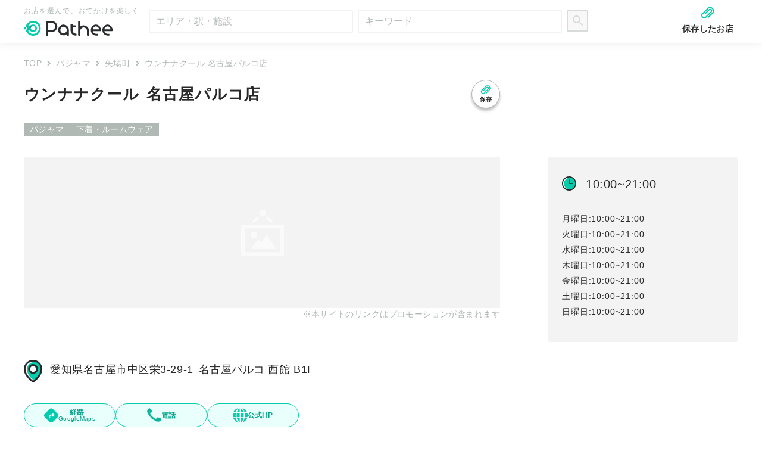

--- FILE ---
content_type: text/html; charset=utf-8
request_url: https://pathee.com/spots/1609
body_size: 25537
content:
<!DOCTYPE html><html lang="ja"><head><meta charSet="utf-8" data-next-head=""/><meta name="viewport" content="width=device-width, initial-scale=1.0, maximum-scale=1, user-scalable=no" data-next-head=""/><meta name="referrer" content="origin-when-cross-origin" data-next-head=""/><meta name="apple-mobile-web-app-title" content="Pathee" data-next-head=""/><meta name="author" content="Pathee" data-next-head=""/><title data-next-head="">ウンナナクール 名古屋パルコ店 - 矢場町/パジャマ | Pathee(パシー)</title><meta property="og:url" content="https://pathee.com/spots/1609" data-next-head=""/><meta property="og:type" content="article" data-next-head=""/><meta property="og:title" content="ウンナナクール 名古屋パルコ店 - 矢場町/パジャマ | Pathee(パシー)" data-next-head=""/><meta property="og:description" content="Pathee（パシー）でお店を選んで、おでかけを楽しくしよう。このページでは、矢場町のパジャマ「ウンナナクール 名古屋パルコ店」をご紹介します。" data-next-head=""/><meta property="og:site_name" content="Pathee" data-next-head=""/><meta property="og:image" content="" data-next-head=""/><meta property="fb:app_id" content="207649549803529" data-next-head=""/><meta name="twitter:card" content="summary_large_image" data-next-head=""/><meta name="twitter:site" content="@PatheeJP" data-next-head=""/><meta name="description" content="Pathee（パシー）でお店を選んで、おでかけを楽しくしよう。このページでは、矢場町のパジャマ「ウンナナクール 名古屋パルコ店」をご紹介します。" data-next-head=""/><meta name="thumbnail" content="" data-next-head=""/><link rel="canonical" href="https://pathee.com/spots/1609" data-next-head=""/><link rel="icon" type="image/png" href="/static/assets/images/favicon.png"/><link rel="apple-touch-icon" href="/static/assets/images/apple-touch-icon.png"/><script type="text/javascript" src="https://s.skimresources.com/js/268095X1753419.skimlinks.js"></script><script>
          window._taboola = window._taboola || [];
          _taboola.push({ article: 'auto' });
          !(function (e, f, u, i) {
            if (!document.getElementById(i)) {
              e.async = 1;
              e.src = u;
              e.id = i;
              f.parentNode.insertBefore(e, f);
            }
          })(
            document.createElement('script'),
            document.getElementsByTagName('script')[0],
            '//cdn.taboola.com/libtrc/patheejapan/loader.js',
            'tb_loader_script'
          );
          if (window.performance && typeof window.performance.mark == 'function') {
            window.performance.mark('tbl_ic');
          }
          </script><script>var vc_pid = "885304697";</script><script type="text/javascript" src="//aml.valuecommerce.com/vcdal.js" async=""></script><script>(function(w,d,s,l,i){w[l]=w[l]||[];w[l].push({'gtm.start':new Date().getTime(),event:'gtm.js'});var f=d.getElementsByTagName(s)[0],j=d.createElement(s),dl=l!='dataLayer'?'&l='+l:'';j.async=true;j.src='https://www.googletagmanager.com/gtm.js?id='+i+dl;f.parentNode.insertBefore(j,f);})(window,document,'script','dataLayer','GTM-MLBCJHJ');</script><link rel="preload" href="/_next/static/css/616ec2d6f64d32c2.css" as="style"/><link rel="stylesheet" href="/_next/static/css/616ec2d6f64d32c2.css" data-n-p=""/><noscript data-n-css=""></noscript><script defer="" nomodule="" src="/_next/static/chunks/polyfills-42372ed130431b0a.js"></script><script src="/_next/static/chunks/webpack-f952e538904ccb6b.js" defer=""></script><script src="/_next/static/chunks/framework-2e5c6e87fb82449e.js" defer=""></script><script src="/_next/static/chunks/main-29646a34e7e058a0.js" defer=""></script><script src="/_next/static/chunks/pages/_app-2ba6ab0e9932d22e.js" defer=""></script><script src="/_next/static/chunks/785-f01a7393aa5aa8b2.js" defer=""></script><script src="/_next/static/chunks/47-52415a8ad54a51c6.js" defer=""></script><script src="/_next/static/chunks/51-313ae331300cbeb1.js" defer=""></script><script src="/_next/static/chunks/888-0796e767442cac4a.js" defer=""></script><script src="/_next/static/chunks/889-ec81475ae5ab226c.js" defer=""></script><script src="/_next/static/chunks/pages/spot_detail-b882c624a757e288.js" defer=""></script><script src="/_next/static/eb3c59d49b53532066f7888ba9909f0c01b72c5f/_buildManifest.js" defer=""></script><script src="/_next/static/eb3c59d49b53532066f7888ba9909f0c01b72c5f/_ssgManifest.js" defer=""></script><style data-styled="" data-styled-version="6.1.13">.kXBqLm{position:absolute;visibility:hidden;height:0;bottom:0;}/*!sc*/
data-styled.g1[id="sc-1f0tqy9-0"]{content:"kXBqLm,"}/*!sc*/
html,body,div,span,applet,object,iframe,h1,h2,h3,h4,h5,h6,p,blockquote,pre,a,abbr,acronym,address,big,cite,code,del,dfn,em,img,ins,kbd,q,s,samp,small,strike,strong,sub,sup,tt,var,b,u,i,center,dl,dt,dd,menu,ol,ul,li,fieldset,form,label,legend,table,caption,tbody,tfoot,thead,tr,th,td,article,aside,canvas,details,embed,figure,figcaption,footer,header,hgroup,main,menu,nav,output,ruby,section,summary,time,mark,audio,video{margin:0;padding:0;border:0;font-size:100%;font:inherit;vertical-align:baseline;}/*!sc*/
article,aside,details,figcaption,figure,footer,header,hgroup,main,menu,nav,section{display:block;}/*!sc*/
*[hidden]{display:none;}/*!sc*/
body{line-height:1;}/*!sc*/
menu,ol,ul{list-style:none;}/*!sc*/
blockquote,q{quotes:none;}/*!sc*/
blockquote:before,blockquote:after,q:before,q:after{content:'';content:none;}/*!sc*/
table{border-collapse:collapse;border-spacing:0;}/*!sc*/
html,body,div,span,applet,object,iframe,h1,h2,h3,h4,h5,h6,p,blockquote,pre,a,abbr,acronym,address,big,cite,code,del,dfn,em,img,ins,kbd,q,s,samp,small,strike,strong,sub,sup,tt,var,b,u,i,center,dl,dt,dd,ol,ul,li,fieldset,form,label,legend,table,caption,tbody,tfoot,thead,tr,th,td,article,aside,canvas,details,embed,figure,figcaption,footer,header,hgroup,main,menu,nav,output,ruby,section,summary,time,mark,audio,video,*:before,*:after{box-sizing:border-box;color:#282828;font-family:'Hiragino Kaku Gothic ProN','ヒラギノ角ゴ ProN W3','游ゴシック','Yu Gothic','游ゴシック体','YuGothic',sans-serif;font-weight:normal;font-style:normal;font-stretch:normal;letter-spacing:0.03em;}/*!sc*/
@media all and (-ms-high-contrast: none){html,body,div,span,applet,object,iframe,h1,h2,h3,h4,h5,h6,p,blockquote,pre,a,abbr,acronym,address,big,cite,code,del,dfn,em,img,ins,kbd,q,s,samp,small,strike,strong,sub,sup,tt,var,b,u,i,center,dl,dt,dd,ol,ul,li,fieldset,form,label,legend,table,caption,tbody,tfoot,thead,tr,th,td,article,aside,canvas,details,embed,figure,figcaption,footer,header,hgroup,main,menu,nav,output,ruby,section,summary,time,mark,audio,video,*:before,*:after{font-family:'メイリオ','Hiragino Kaku Gothic ProN','ヒラギノ角ゴ ProN W3','游ゴシック','Yu Gothic','游ゴシック体','YuGothic',sans-serif;}}/*!sc*/
a{text-decoration:none;cursor:pointer;}/*!sc*/
data-styled.g4[id="sc-global-kgPLth1"]{content:"sc-global-kgPLth1,"}/*!sc*/
.fJidkc{min-height:100vh;display:-ms-grid;display:grid;-ms-grid-columns:1fr 800px 80px 320px 1fr;grid-template-columns:1fr 800px 80px 320px 1fr;-ms-grid-rows:auto auto auto auto 1fr auto auto auto;grid-template-rows:auto auto auto auto 1fr auto auto auto;grid-template-areas:'header-banner header-banner     header-banner     header-banner      header-banner' 'header        header            header            header             header' 'page-header   page-header       page-header       page-header        page-header' '.             contents-header   contents-header   contents-header    .' '.             main-contents     .                 side-contents      .' '.             contents-footer   contents-footer   contents-footer    .' 'page-footer   page-footer       page-footer       page-footer        page-footer' 'footer        footer            footer            footer             footer';}/*!sc*/
@media (min-width: 800px) and (max-width: 1199px){.fJidkc{-ms-grid-columns:1fr 800px 1fr;grid-template-columns:1fr 800px 1fr;-ms-grid-rows:auto auto auto auto 1fr auto auto auto;grid-template-rows:auto auto auto auto 1fr auto auto auto;grid-template-areas:'header-banner header-banner     header-banner' 'header        header            header' 'page-header   page-header       page-header' '.             contents-header   .' '.             main-contents     .' '.             side-contents     .' '.             contents-footer   .' 'page-footer   page-footer       page-footer' 'footer        footer            footer';}}/*!sc*/
@media (max-width: 799px){.fJidkc{-ms-grid-columns:100%;grid-template-columns:100%;-ms-grid-rows:auto auto auto auto 1fr auto auto auto;grid-template-rows:auto auto auto auto 1fr auto auto auto;grid-template-areas:'header-banner' 'header' 'page-header' 'contents-header' 'main-contents' 'side-contents' 'contents-footer' 'page-footer' 'footer';}}/*!sc*/
data-styled.g5[id="sc-1y35pg2-0"]{content:"fJidkc,"}/*!sc*/
.kszkqH{grid-area:header;position:sticky;top:0;z-index:100;}/*!sc*/
@media (max-width: 799px){.kszkqH{min-height:50px;}}/*!sc*/
@media (min-width: 800px){.kszkqH{min-height:72px;}}/*!sc*/
@media all and (-ms-high-contrast: none) and (min-width: 1200px){.kszkqH{-ms-grid-row:1;-ms-grid-column:1;-ms-grid-column-span:5;}}/*!sc*/
@media all and (-ms-high-contrast: none) and (min-width: 800px) and (max-width: 1199px){.kszkqH{-ms-grid-row:1;-ms-grid-column:1;-ms-grid-column-span:3;}}/*!sc*/
@media all and (-ms-high-contrast: none) and (max-width: 799px){.kszkqH{-ms-grid-row:1;-ms-grid-column:1;}}/*!sc*/
data-styled.g7[id="sc-1y35pg2-2"]{content:"kszkqH,"}/*!sc*/
.biVUJh{grid-area:contents-header;}/*!sc*/
@media all and (-ms-high-contrast: none) and (min-width: 1200px){.biVUJh{-ms-grid-row:3;-ms-grid-column:2;-ms-grid-column-span:3;}}/*!sc*/
@media all and (-ms-high-contrast: none) and (min-width: 800px) and (max-width: 1199px){.biVUJh{-ms-grid-row:3;-ms-grid-column:2;-ms-grid-column-span:1;}}/*!sc*/
@media all and (-ms-high-contrast: none) and (max-width: 799px){.biVUJh{-ms-grid-row:3;-ms-grid-column:1;}}/*!sc*/
data-styled.g9[id="sc-1y35pg2-4"]{content:"biVUJh,"}/*!sc*/
.kHTMFN{grid-area:main-contents;}/*!sc*/
@media all and (-ms-high-contrast: none) and (min-width: 1200px){.kHTMFN{-ms-grid-row:4;-ms-grid-column:2;}}/*!sc*/
@media all and (-ms-high-contrast: none) and (min-width: 800px) and (max-width: 1199px){.kHTMFN{-ms-grid-row:4;-ms-grid-column:2;}}/*!sc*/
@media all and (-ms-high-contrast: none) and (max-width: 799px){.kHTMFN{-ms-grid-row:4;-ms-grid-column:1;}}/*!sc*/
data-styled.g10[id="sc-1y35pg2-5"]{content:"kHTMFN,"}/*!sc*/
.hZoqJa{grid-area:contents-footer;}/*!sc*/
@media all and (-ms-high-contrast: none) and (min-width: 1200px){.hZoqJa{-ms-grid-row:5;-ms-grid-column:2;-ms-grid-column-span:3;}}/*!sc*/
@media all and (-ms-high-contrast: none) and (min-width: 800px) and (max-width: 1199px){.hZoqJa{-ms-grid-row:6;-ms-grid-column:2;-ms-grid-column-span:1;}}/*!sc*/
@media all and (-ms-high-contrast: none) and (max-width: 799px){.hZoqJa{-ms-grid-row:6;-ms-grid-column:1;}}/*!sc*/
data-styled.g12[id="sc-1y35pg2-7"]{content:"hZoqJa,"}/*!sc*/
.ezlwSZ{grid-area:footer;}/*!sc*/
@media all and (-ms-high-contrast: none) and (min-width: 1200px){.ezlwSZ{-ms-grid-row:7;-ms-grid-column:1;-ms-grid-column-span:5;}}/*!sc*/
@media all and (-ms-high-contrast: none) and (min-width: 800px) and (max-width: 1199px){.ezlwSZ{-ms-grid-row:8;-ms-grid-column:1;-ms-grid-column-span:3;}}/*!sc*/
@media all and (-ms-high-contrast: none) and (max-width: 799px){.ezlwSZ{-ms-grid-row:8;-ms-grid-column:1;}}/*!sc*/
data-styled.g14[id="sc-1y35pg2-9"]{content:"ezlwSZ,"}/*!sc*/
.jPodqX{width:320px;height:48px;border-radius:2px;border:solid 2px #282828;color:#282828;background-color:#ffffff;position:relative;cursor:pointer;outline:none;display:flex;justify-content:center;align-items:center;opacity:1;pointer-events:unset;}/*!sc*/
.dyqJmA{width:320px;height:48px;border-radius:2px;border:solid 2px #282828;color:#282828;background-color:#ffffff;position:relative;cursor:pointer;outline:none;display:flex;justify-content:center;align-items:center;opacity:0.25;pointer-events:none;}/*!sc*/
data-styled.g21[id="sc-12wl8dw-0"]{content:"jPodqX,dyqJmA,"}/*!sc*/
.bFKzYT{width:24px;height:24px;margin-right:4px;}/*!sc*/
data-styled.g22[id="sc-12wl8dw-1"]{content:"bFKzYT,"}/*!sc*/
.kuJqBV{font-size:14px;font-weight:500;line-height:1.71;letter-spacing:0.1em;text-align:center;}/*!sc*/
data-styled.g23[id="sc-12wl8dw-2"]{content:"kuJqBV,"}/*!sc*/
.jbqQDi{white-space:nowrap;}/*!sc*/
@media (max-width: 799px){.jbqQDi{display:none;}}/*!sc*/
data-styled.g30[id="sc-18pmkh2-0"]{content:"jbqQDi,"}/*!sc*/
.jlkfa{font-size:12px;line-height:2.92;letter-spacing:1.2px;text-align:left;color:#d4f5f0;}/*!sc*/
data-styled.g31[id="sc-18pmkh2-1"]{content:"jlkfa,"}/*!sc*/
.ffFviF{font-size:14px;line-height:2.5;letter-spacing:0.1em;text-align:left;color:#ffffff;}/*!sc*/
data-styled.g32[id="sc-1na1vy-0"]{content:"ffFviF,"}/*!sc*/
.igEAuz{width:600px;columns:2;flex-flow:column wrap;justify-content:start;}/*!sc*/
@media (max-width: 799px){.igEAuz{width:auto;columns:1;}}/*!sc*/
data-styled.g34[id="sc-160mcj-0"]{content:"igEAuz,"}/*!sc*/
.jvdmbA{position:relative;display:inline-block;padding:0 0 0 16px;color:#000;vertical-align:middle;text-decoration:none;font-size:15px;}/*!sc*/
.jvdmbA::after{position:absolute;top:0;bottom:0;left:0;margin:auto;content:'';vertical-align:middle;width:5.6px;height:5.6px;border-top:2px solid #05ccad;border-right:2px solid #05ccad;transform:rotate(135deg);}/*!sc*/
.gVnOfr{position:relative;display:inline-block;padding:0 0 0 16px;color:#000;vertical-align:middle;text-decoration:none;font-size:15px;}/*!sc*/
.gVnOfr::after{position:absolute;top:0;bottom:0;left:0;margin:auto;content:'';vertical-align:middle;width:5.6px;height:5.6px;border-top:2px solid #05ccad;border-right:2px solid #05ccad;transform:rotate(-45deg);}/*!sc*/
.dkUTgn{position:relative;display:inline-block;padding:0 0 0 16px;color:#000;vertical-align:middle;text-decoration:none;font-size:15px;}/*!sc*/
.dkUTgn::after{position:absolute;top:0;bottom:0;left:0;margin:auto;content:'';vertical-align:middle;width:12px;height:12px;border-top:3px solid #05ccad;border-right:3px solid #05ccad;transform:rotate(-45deg);}/*!sc*/
data-styled.g35[id="sc-dkf2eb-0"]{content:"jvdmbA,gVnOfr,dkUTgn,"}/*!sc*/
.cFkqzS{width:72px;height:72px;box-shadow:0 6px 30px 0 rgba(50,63,88,0.24);background-color:#ffffff;cursor:pointer;padding:16px;text-align:center;}/*!sc*/
@media (max-width: 1199px){.cFkqzS{width:48px;height:48px;padding:10px;}}/*!sc*/
data-styled.g36[id="sc-1i8j1l6-0"]{content:"cFkqzS,"}/*!sc*/
.bGcsQB::after{left:1px;}/*!sc*/
@media (max-width: 1199px){.bGcsQB::after{left:2px;}}/*!sc*/
data-styled.g38[id="sc-1i8j1l6-2"]{content:"bGcsQB,"}/*!sc*/
.fHJsdI{display:block;font-size:16px;font-weight:900;line-height:1.38;letter-spacing:3.2px;color:#282828;}/*!sc*/
@media (max-width: 1199px){.fHJsdI{font-size:12px;line-height:1.33;letter-spacing:2.4px;}}/*!sc*/
data-styled.g39[id="sc-1i8j1l6-3"]{content:"fHJsdI,"}/*!sc*/
.bIKdGc{position:relative;}/*!sc*/
data-styled.g40[id="sc-bruyz8-0"]{content:"bIKdGc,"}/*!sc*/
.hQgdfi{position:absolute;top:-36px;z-index:1;right:calc((100vw - 1280px) / 2 + 40px);}/*!sc*/
@media (min-width: 800px) and (max-width: 1199px){.hQgdfi{right:calc((100vw - 800px) / 2 + 0px);}}/*!sc*/
@media (max-width: 799px){.hQgdfi{right:16px;}}/*!sc*/
data-styled.g41[id="sc-bruyz8-1"]{content:"hQgdfi,"}/*!sc*/
.ihtOWc{display:flex;justify-content:center;align-items:center;height:158px;background-color:#05ccad;}/*!sc*/
@media (max-width: 799px){.ihtOWc{height:300px;padding-top:73px;padding-left:59.5px;justify-content:start;align-items:start;}}/*!sc*/
data-styled.g42[id="sc-bruyz8-2"]{content:"ihtOWc,"}/*!sc*/
.kOfJAh{height:52px;color:#ffffff;background-color:#282828;font-size:10px;line-height:3.2;letter-spacing:1px;text-align:center;position:relative;}/*!sc*/
.kOfJAh::after{content:'';position:absolute;top:52px;left:0;right:0;height:calc(var(--globalPaddingBottom) - 25px);background-color:#282828;}/*!sc*/
data-styled.g43[id="sc-bruyz8-3"]{content:"kOfJAh,"}/*!sc*/
.eCuRsR{margin-left:140px;}/*!sc*/
@media (max-width: 799px){.eCuRsR{margin:0;}}/*!sc*/
data-styled.g44[id="sc-bruyz8-4"]{content:"eCuRsR,"}/*!sc*/
.hTECUY{display:-webkit-box;flex-direction:column;align-items:center;}/*!sc*/
@media (max-width: 799px){.hTECUY{display:flex;}}/*!sc*/
data-styled.g45[id="sc-ea1ne6-0"]{content:"hTECUY,"}/*!sc*/
@media (min-width: 800px){.fAjuzp{margin-right:12px;}}/*!sc*/
data-styled.g46[id="sc-ea1ne6-1"]{content:"fAjuzp,"}/*!sc*/
.esMcJx{font-size:16px;font-weight:bold;line-height:204.69%;letter-spacing:0.36px;display:flex;align-items:center;text-align:right;}/*!sc*/
@media (max-width: 799px){.esMcJx{font-size:9px;line-height:1;margin-top:1px;}}/*!sc*/
data-styled.g47[id="sc-ea1ne6-2"]{content:"esMcJx,"}/*!sc*/
.bkHRwx{position:fixed;display:none;transition:opacity 100ms linear;}/*!sc*/
.bkHRwx.enter{opacity:0;display:block;}/*!sc*/
.bkHRwx.enter-active,.bkHRwx.enter-done{opacity:1;display:block;}/*!sc*/
.bkHRwx.exit{opacity:1;display:block;}/*!sc*/
.bkHRwx.exit-active{opacity:0;display:block;}/*!sc*/
.bkHRwx.exit-done{display:none;}/*!sc*/
data-styled.g50[id="sc-1pjdd0m-0"]{content:"bkHRwx,"}/*!sc*/
.esTIwv{width:20px;height:20px;}/*!sc*/
data-styled.g51[id="sc-18u9ki3-0"]{content:"esTIwv,"}/*!sc*/
.jTXqnO{display:flex;margin:16px;}/*!sc*/
data-styled.g52[id="sc-1f9j0ea-0"]{content:"jTXqnO,"}/*!sc*/
.dmbIsI{margin-right:10px;}/*!sc*/
data-styled.g53[id="sc-1f9j0ea-1"]{content:"dmbIsI,"}/*!sc*/
.gZaCOy{display:inline-block;position:relative;width:14px;height:14px;transform:rotate(45deg);}/*!sc*/
.gZaCOy::before,.gZaCOy::after{display:block;content:'';position:absolute;background:#05ccad;top:calc(50% - 0.5px);left:-2.8994949366116662px;width:19.79898987322333px;height:1px;}/*!sc*/
.gZaCOy::before{transform:rotate(90deg);}/*!sc*/
data-styled.g55[id="sc-1q459k9-0"]{content:"gZaCOy,"}/*!sc*/
.iEmeyu{position:relative;border-radius:2px;border:solid 2px #f2f2f2;background-color:#ffffff;display:flex;justify-content:stretch;}/*!sc*/
.iEmeyu input::-ms-clear{visibility:hidden;}/*!sc*/
@-moz-document url-prefix(){.iEmeyu{padding-right:10px;}}/*!sc*/
data-styled.g56[id="sc-11mhhlc-0"]{content:"iEmeyu,"}/*!sc*/
.fodbLe{display:none;align-items:center;flex-shrink:0;right:0;width:24px;cursor:pointer;}/*!sc*/
.fodbLe:hover{opacity:0.7;}/*!sc*/
@-moz-document url-prefix(){.fodbLe{width:10%;}}/*!sc*/
data-styled.g57[id="sc-11mhhlc-1"]{content:"fodbLe,"}/*!sc*/
.cWxViy{height:32px;width:100%;font-size:16px;line-height:1.71;letter-spacing:normal;color:#282828;outline:none;padding-left:10px;border:none;background-color:transparent;}/*!sc*/
.cWxViy::placeholder{color:#b0b9b4;}/*!sc*/
@-moz-document url-prefix(){.cWxViy{box-sizing:border-box;width:90%;}}/*!sc*/
data-styled.g58[id="sc-11mhhlc-2"]{content:"cWxViy,"}/*!sc*/
.dnYcWs{display:flex;}/*!sc*/
@media (max-width: 799px){.dnYcWs{display:block;}}/*!sc*/
data-styled.g59[id="sc-1gz6tjj-0"]{content:"dnYcWs,"}/*!sc*/
.eVUqBw{margin-right:8px;width:343px;}/*!sc*/
@media (max-width: 799px){.eVUqBw{margin:0 10px 0 10px;width:calc(100% - 20px);}}/*!sc*/
@media (min-width: 800px) and (max-width: 1199px){.eVUqBw{width:220px;}}/*!sc*/
data-styled.g60[id="sc-1gz6tjj-1"]{content:"eVUqBw,"}/*!sc*/
.dmeduS{display:block;width:36px;height:36px;padding:10px;outline:none;border-radius:2px;border:solid 2px #282828;background-color:#05ccad;background-image:url('/static/assets/images/icon_search.svg');background-repeat:no-repeat;background-position:5px;}/*!sc*/
.dmeduS:hover{opacity:0.7;cursor:pointer;}/*!sc*/
.dmeduS:disabled{border:solid 2px #b0b9b4;background-color:#f2f2f2;background-image:url('/static/assets/images/icon_search_gray.svg');opacity:0.5;cursor:auto;}/*!sc*/
data-styled.g61[id="sc-1gz6tjj-2"]{content:"dmeduS,"}/*!sc*/
@media (max-width: 799px){.clkzAC{display:none;}}/*!sc*/
data-styled.g114[id="sc-1i19whi-1"]{content:"clkzAC,"}/*!sc*/
.hFxTIx{display:none;}/*!sc*/
@media (max-width: 799px){.hFxTIx{display:block;padding:8px;}}/*!sc*/
data-styled.g115[id="sc-1i19whi-2"]{content:"hFxTIx,"}/*!sc*/
.fIXTbF{position:fixed;z-index:100;background-color:#fff;box-shadow:0 3px 10px 0 rgba(163,165,165,0.16);}/*!sc*/
@media (min-width: 800px){.fIXTbF{width:800px;}}/*!sc*/
@media (min-width: 1200px){.fIXTbF{left:calc((100% - 1200px) / 2 + 193px + 16px);}}/*!sc*/
@media (min-width: 800px) and (max-width: 1199px){.fIXTbF{left:calc((100% - 800px) / 2);}}/*!sc*/
@media (max-width: 799px){.fIXTbF{top:0;right:0;bottom:0;left:0;}}/*!sc*/
data-styled.g116[id="sc-1i19whi-3"]{content:"fIXTbF,"}/*!sc*/
.cpYsIn{height:100%;display:-ms-grid;display:grid;-ms-grid-columns:100%;grid-template-columns:100%;-ms-grid-rows:auto 1fr auto;grid-template-rows:auto 1fr auto;padding-bottom:var(--globalPaddingBottom);}/*!sc*/
data-styled.g117[id="sc-1i19whi-4"]{content:"cpYsIn,"}/*!sc*/
.hFuTAI{grid-row:1;-ms-grid-row:1;background-color:#f2f2f2;padding:14px 0;}/*!sc*/
@media (min-width: 800px){.hFuTAI{display:none;}}/*!sc*/
data-styled.g118[id="sc-1i19whi-5"]{content:"hFuTAI,"}/*!sc*/
.TXngs{grid-row:2;-ms-grid-row:2;overflow-y:scroll;}/*!sc*/
data-styled.g119[id="sc-1i19whi-6"]{content:"TXngs,"}/*!sc*/
.jDahYa{grid-row:3;-ms-grid-row:3;margin-top:auto;width:100%;}/*!sc*/
@media (min-width: 800px){.jDahYa{display:none;}}/*!sc*/
data-styled.g120[id="sc-1i19whi-7"]{content:"jDahYa,"}/*!sc*/
.kaBYpN{min-height:72px;background-color:#ffffff;box-shadow:0 3px 10px 0 rgba(163,165,165,0.16);width:100%;z-index:101;}/*!sc*/
@media (max-width: 799px){.kaBYpN{min-height:50px;}}/*!sc*/
data-styled.g121[id="sc-7gna31-0"]{content:"kaBYpN,"}/*!sc*/
.kMrGID{position:relative;}/*!sc*/
@media (min-width: 800px){.kMrGID{display:flex;justify-content:center;}}/*!sc*/
data-styled.g122[id="sc-7gna31-1"]{content:"kMrGID,"}/*!sc*/
.hqiTky{height:72px;display:inline-flex;align-items:center;}/*!sc*/
@media (max-width: 799px){.hqiTky{height:50px;width:100%;padding:0 4px;}}/*!sc*/
@media (min-width: 1200px){.hqiTky{width:1200px;}}/*!sc*/
@media (min-width: 800px) and (max-width: 1199px){.hqiTky{width:800px;}}/*!sc*/
data-styled.g124[id="sc-7gna31-3"]{content:"hqiTky,"}/*!sc*/
@media (max-width: 799px){.hIqoFx{width:calc((100% - 116px) / 2);height:100%;display:flex;align-items:center;flex-shrink:0;flex-grow:0;}}/*!sc*/
data-styled.g125[id="sc-7gna31-4"]{content:"hIqoFx,"}/*!sc*/
@media (min-width: 800px){.iFbHws{display:none;}}/*!sc*/
data-styled.g126[id="sc-7gna31-5"]{content:"iFbHws,"}/*!sc*/
.hUoltp{padding:8px;}/*!sc*/
data-styled.g127[id="sc-7gna31-6"]{content:"hUoltp,"}/*!sc*/
.iBLWqN{display:flex;margin-left:auto;flex-direction:column;align-items:center;}/*!sc*/
@media (max-width: 799px){.iBLWqN{display:none;}}/*!sc*/
data-styled.g128[id="sc-7gna31-7"]{content:"iBLWqN,"}/*!sc*/
.bWVsZq{width:24px;height:24px;}/*!sc*/
data-styled.g129[id="sc-7gna31-8"]{content:"bWVsZq,"}/*!sc*/
.ejYEik{font-size:14px;font-weight:bold;line-height:2;letter-spacing:0.36px;display:flex;align-items:center;text-align:right;}/*!sc*/
data-styled.g130[id="sc-7gna31-9"]{content:"ejYEik,"}/*!sc*/
.dfsoWn{display:none;}/*!sc*/
@media (max-width: 799px){.dfsoWn{display:block;}}/*!sc*/
data-styled.g131[id="sc-7gna31-10"]{content:"dfsoWn,"}/*!sc*/
.enDhOe{width:20px;height:20px;}/*!sc*/
data-styled.g132[id="sc-7gna31-11"]{content:"enDhOe,"}/*!sc*/
.hpGkKh{display:flex;justify-content:flex-end;gap:4px;}/*!sc*/
data-styled.g133[id="sc-7gna31-12"]{content:"hpGkKh,"}/*!sc*/
.dPgSdH{display:inline-flex;flex-direction:column;justify-content:center;align-items:flex-start;flex-shrink:0;height:100%;}/*!sc*/
@media (min-width: 800px){.dPgSdH{margin-right:16px;}}/*!sc*/
data-styled.g137[id="sc-7gna31-16"]{content:"dPgSdH,"}/*!sc*/
.xHtSe{color:#b0b9b4;display:block;font-size:12px;letter-spacing:0.96px;margin-bottom:11px;}/*!sc*/
@media (max-width: 799px){.xHtSe{display:none;}}/*!sc*/
data-styled.g138[id="sc-7gna31-17"]{content:"xHtSe,"}/*!sc*/
.lfVEjD{height:25px;}/*!sc*/
@media (max-width: 799px){.lfVEjD{height:auto;width:112px;}}/*!sc*/
data-styled.g139[id="sc-7gna31-18"]{content:"lfVEjD,"}/*!sc*/
.cBoAjd{width:36px;height:36px;}/*!sc*/
data-styled.g143[id="sc-aoiald-0"]{content:"cBoAjd,"}/*!sc*/
.khnxUU{width:36px;height:36px;}/*!sc*/
data-styled.g144[id="sc-1mqn9c6-0"]{content:"khnxUU,"}/*!sc*/
.lmAlOQ{width:36px;height:36px;}/*!sc*/
data-styled.g145[id="sc-mfmxsn-0"]{content:"lmAlOQ,"}/*!sc*/
.boOmOb{text-align:center;}/*!sc*/
data-styled.g146[id="sc-ljbnso-0"]{content:"boOmOb,"}/*!sc*/
.fjwifo{display:inline-block;font-size:16px;font-weight:900;line-height:2;letter-spacing:3.2px;color:#282828;vertical-align:middle;}/*!sc*/
@media (max-width: 799px){.fjwifo{display:block;}}/*!sc*/
data-styled.g147[id="sc-ljbnso-1"]{content:"fjwifo,"}/*!sc*/
.kuONxW{display:inline-block;margin-left:24px;vertical-align:middle;}/*!sc*/
@media (max-width: 799px){.kuONxW{display:block;margin-left:initial;margin-top:23px;}}/*!sc*/
data-styled.g148[id="sc-ljbnso-2"]{content:"kuONxW,"}/*!sc*/
.djnWey{display:inline-block;}/*!sc*/
.djnWey:not(:first-child){margin-left:12px;}/*!sc*/
data-styled.g149[id="sc-ljbnso-3"]{content:"djnWey,"}/*!sc*/
.gTkcmG{position:relative;overflow:hidden;}/*!sc*/
data-styled.g155[id="sc-1ojbajv-0"]{content:"gTkcmG,"}/*!sc*/
.izndHQ{position:absolute;width:100%;height:100%;object-fit:contain;}/*!sc*/
data-styled.g156[id="sc-1ojbajv-1"]{content:"izndHQ,"}/*!sc*/
.eDmynX{position:absolute;width:100%;height:100%;object-fit:cover;filter:blur(40px);}/*!sc*/
data-styled.g157[id="sc-1ojbajv-2"]{content:"eDmynX,"}/*!sc*/
.bMfCfa{display:flex;flex-wrap:wrap;}/*!sc*/
data-styled.g171[id="sc-umz2t6-1"]{content:"bMfCfa,"}/*!sc*/
.iKCEzv{position:relative;display:block;overflow:hidden;text-overflow:ellipsis;white-space:nowrap;font-size:14px;line-height:1.5;color:#b0b9b4;padding-right:8px;}/*!sc*/
.iKCEzv:not(:first-of-type){padding-left:16px;}/*!sc*/
.iKCEzv:not(:first-of-type)::after{position:absolute;top:0;bottom:2px;margin:auto;content:'';vertical-align:middle;left:0;width:5.6px;height:5.6px;border-top:2px solid #b0b9b4;border-right:2px solid #b0b9b4;transform:rotate(45deg);}/*!sc*/
data-styled.g172[id="sc-umz2t6-2"]{content:"iKCEzv,"}/*!sc*/
.dnvFEN{font-size:inherit;line-height:inherit;color:inherit;}/*!sc*/
data-styled.g173[id="sc-umz2t6-3"]{content:"dnvFEN,"}/*!sc*/
.fmrmJg{border-radius:2px;box-shadow:0 3px 10px 0 rgba(143,172,162,0.45);background-color:#ffffff;overflow:hidden;}/*!sc*/
data-styled.g193[id="sc-1hftn5e-0"]{content:"fmrmJg,"}/*!sc*/
.hXAlIb{display:flex;flex-wrap:wrap;gap:5px 10px;}/*!sc*/
@media (max-width: 799px){.hXAlIb{gap:4px 10px;}}/*!sc*/
data-styled.g272[id="sc-bnzb1h-0"]{content:"hXAlIb,"}/*!sc*/
.gjFhzs{color:white;background:#b0b9b4;font-size:14px;padding:4px 10px;}/*!sc*/
data-styled.g273[id="sc-bnzb1h-1"]{content:"gjFhzs,"}/*!sc*/
.fnglLG{font-size:12px;color:#282828;line-height:1.5;}/*!sc*/
@media (min-width: 800px){.fnglLG{display:block;}}/*!sc*/
@media (max-width: 799px){.fnglLG{display:block;}}/*!sc*/
data-styled.g299[id="sc-yrlqoz-0"]{content:"fnglLG,"}/*!sc*/
.zFNvN{font-size:14px;border:1px solid #282828;border-radius:20px;padding:4px 12px;display:flex;gap:12px;align-items:center;background:#fff;color:#282828;cursor:pointer;transition:opacity 200ms;}/*!sc*/
.zFNvN:hover{opacity:0.7;}/*!sc*/
@media (max-width: 799px){.zFNvN{font-size:12px;padding:3px 10px;gap:8px;}}/*!sc*/
data-styled.g300[id="sc-1c0jd53-0"]{content:"zFNvN,"}/*!sc*/
.LcSno{width:20px;height:20px;}/*!sc*/
data-styled.g301[id="sc-1c0jd53-1"]{content:"LcSno,"}/*!sc*/
.chuFZn{width:100%;height:100%;}/*!sc*/
@media all and (-ms-high-contrast: none){.chuFZn{display:none;}}/*!sc*/
data-styled.g306[id="sc-1okvpls-0"]{content:"chuFZn,"}/*!sc*/
.jWsSiI{display:flex;align-items:center;justify-content:center;width:320px;height:48px;border-radius:2px;border:solid 1px #282828;background-color:#ffffff;font-size:14px;font-weight:500;line-height:1.71;letter-spacing:0.1em;color:#282828;pointer-events:unset;}/*!sc*/
data-styled.g307[id="sc-16q0krs-0"]{content:"jWsSiI,"}/*!sc*/
.jqbovJ{width:24px;height:24px;}/*!sc*/
data-styled.g466[id="sc-14swtx3-0"]{content:"jqbovJ,"}/*!sc*/
@media (max-width: 799px){.PANZp{margin:0 16px;padding:0 7px;}}/*!sc*/
data-styled.g675[id="sc-13zd7fa-0"]{content:"PANZp,"}/*!sc*/
.jiCwuh{font-size:18px;font-weight:bold;line-height:1.72;letter-spacing:1.8px;color:#282828;}/*!sc*/
@media (max-width: 799px){.jiCwuh{font-size:14px;}}/*!sc*/
data-styled.g686[id="sc-1gk7fgf-0"]{content:"jiCwuh,"}/*!sc*/
.cUpcDO{overflow-x:auto;white-space:nowrap;-webkit-overflow-scrolling:touch;user-select:none;}/*!sc*/
data-styled.g687[id="sc-1wvfdrp-0"]{content:"cUpcDO,"}/*!sc*/
.dyQHBX{display:inline-block;vertical-align:top;}/*!sc*/
.dyQHBX:not(:first-child){margin-left:27px;}/*!sc*/
@media (max-width: 799px){.dyQHBX:not(:first-child){margin-left:14px;}}/*!sc*/
data-styled.g688[id="sc-1wvfdrp-1"]{content:"dyQHBX,"}/*!sc*/
.kBtavT{font-size:14px;font-weight:bold;line-height:1.57;letter-spacing:0.7px;color:#282828;white-space:normal;}/*!sc*/
@media (max-width: 799px){.kBtavT{font-weight:500;}}/*!sc*/
data-styled.g689[id="sc-1jfppyk-0"]{content:"kBtavT,"}/*!sc*/
.hiqXsn{width:180px;height:210px;}/*!sc*/
@media (max-width: 799px){.hiqXsn{width:144px;height:178px;}}/*!sc*/
data-styled.g690[id="sc-ctitr0-0"]{content:"hiqXsn,"}/*!sc*/
.fVhHrY{width:100%;height:135px;}/*!sc*/
@media (max-width: 799px){.fVhHrY{height:108px;}}/*!sc*/
data-styled.g691[id="sc-ctitr0-1"]{content:"fVhHrY,"}/*!sc*/
.kEdSni{height:40px;margin:16px;text-overflow:ellipsis;display:-webkit-box;-webkit-box-orient:vertical;-webkit-line-clamp:2;overflow:hidden;}/*!sc*/
data-styled.g692[id="sc-ctitr0-2"]{content:"kEdSni,"}/*!sc*/
.bTGCEm{padding:10px;}/*!sc*/
data-styled.g693[id="sc-l09o9n-0"]{content:"bTGCEm,"}/*!sc*/
.ehlSNI{margin-top:30px;}/*!sc*/
@media (max-width: 799px){.ehlSNI{margin-top:15px;}}/*!sc*/
data-styled.g695[id="sc-rin0lc-1"]{content:"ehlSNI,"}/*!sc*/
.bCmEDQ{position:relative;padding:50px;background-color:#f2f2f2;}/*!sc*/
@media (max-width: 799px){.bCmEDQ{padding:46px 43px;}}/*!sc*/
.bCmEDQ::before,.bCmEDQ::after{position:absolute;font-size:42px;font-weight:bold;color:#282828;}/*!sc*/
.bCmEDQ::before{content:'“';top:24px;left:24px;}/*!sc*/
@media (max-width: 799px){.bCmEDQ::before{top:17px;left:16px;}}/*!sc*/
.bCmEDQ::after{content:'”';right:24px;bottom:5px;}/*!sc*/
@media (max-width: 799px){.bCmEDQ::after{right:16px;bottom:0px;}}/*!sc*/
data-styled.g696[id="sc-acqkr0-0"]{content:"bCmEDQ,"}/*!sc*/
.gmIPwr{font-size:16px;line-height:2;text-align:left;color:#282828;white-space:pre-wrap;}/*!sc*/
@media (max-width: 799px){.gmIPwr{font-size:14px;line-height:1.71;}}/*!sc*/
data-styled.g697[id="sc-acqkr0-1"]{content:"gmIPwr,"}/*!sc*/
.iVRswT{font-size:14px;line-height:1.5;text-align:left;color:#05ccad;text-decoration:underline;}/*!sc*/
data-styled.g698[id="sc-1gzpyzw-0"]{content:"iVRswT,"}/*!sc*/
.lfgjIv{display:inline-flex;align-items:center;}/*!sc*/
data-styled.g699[id="sc-1gzpyzw-1"]{content:"lfgjIv,"}/*!sc*/
.cDZELK.cDZELK{width:11px;height:11px;margin-left:6px;}/*!sc*/
data-styled.g700[id="sc-1gzpyzw-2"]{content:"cDZELK,"}/*!sc*/
.jHLLVM{width:100%;height:100%;}/*!sc*/
data-styled.g701[id="sc-im184b-0"]{content:"jHLLVM,"}/*!sc*/
.edbWlL{width:100%;border-top:solid 2px #282828;border-bottom:solid 2px #282828;table-layout:fixed;}/*!sc*/
data-styled.g702[id="sc-135sjw1-0"]{content:"edbWlL,"}/*!sc*/
.jEDpmY{height:64px;}/*!sc*/
.jEDpmY:not(:first-child){border-top:solid 2px #e5eae7;}/*!sc*/
.jEDpmY:not(:last-child){border-bottom:solid 2px #e5eae7;}/*!sc*/
@media (max-width: 799px){.jEDpmY{height:48px;}}/*!sc*/
data-styled.g704[id="sc-135sjw1-2"]{content:"jEDpmY,"}/*!sc*/
.sFdiR{width:100px;font-size:14px;font-weight:bold;line-height:1.5;color:#282828;text-align:left;vertical-align:middle;padding:17px 0;}/*!sc*/
@media (max-width: 799px){.sFdiR{width:88px;padding:9px 0;}}/*!sc*/
data-styled.g705[id="sc-135sjw1-3"]{content:"sFdiR,"}/*!sc*/
.BsAPH{font-size:14px;line-height:2;color:#282828;text-align:left;vertical-align:middle;padding:17px 0;white-space:pre-wrap;word-break:break-word;}/*!sc*/
@media (max-width: 799px){.BsAPH{padding:9px 0;}}/*!sc*/
data-styled.g706[id="sc-135sjw1-4"]{content:"BsAPH,"}/*!sc*/
.eWMqYr{display:flex;align-items:flex-start;margin:0;}/*!sc*/
@media (max-width: 799px){.eWMqYr{margin:6px 0;}}/*!sc*/
data-styled.g712[id="sc-y65ms2-2"]{content:"eWMqYr,"}/*!sc*/
.iCaMQr{display:inline-block;text-align:center;width:30px;margin-right:14px;}/*!sc*/
@media (max-width: 799px){.iCaMQr{width:20px;margin-right:10px;}}/*!sc*/
data-styled.g713[id="sc-y65ms2-3"]{content:"iCaMQr,"}/*!sc*/
.RDmHR{height:38px;}/*!sc*/
@media (max-width: 799px){.RDmHR{height:26px;}}/*!sc*/
data-styled.g714[id="sc-y65ms2-4"]{content:"RDmHR,"}/*!sc*/
.eREjxU{font-size:18px;font-weight:500;line-height:1.78;text-align:left;color:#282828;}/*!sc*/
@media (max-width: 799px){.eREjxU{font-size:14px;line-height:1.5;color:#282828;}}/*!sc*/
data-styled.g715[id="sc-y65ms2-5"]{content:"eREjxU,"}/*!sc*/
.cZvePP{display:inline-block;font:inherit;margin-right:9px;}/*!sc*/
@media (max-width: 799px){.cZvePP{margin-right:7px;}}/*!sc*/
data-styled.g716[id="sc-y65ms2-6"]{content:"cZvePP,"}/*!sc*/
.hrRjTC{display:inline-block;font:inherit;}/*!sc*/
data-styled.g717[id="sc-y65ms2-7"]{content:"hrRjTC,"}/*!sc*/
.djrNNb{width:100%;border-radius:4px;background-color:#f3f3f3;}/*!sc*/
@media (max-width: 1199px){.djrNNb{background-color:transparent;padding:0;}}/*!sc*/
data-styled.g718[id="sc-1hw6u0x-0"]{content:"djrNNb,"}/*!sc*/
.laGFc{display:flex;flex-wrap:wrap;align-items:center;}/*!sc*/
@media (max-width: 1199px){.laGFc{cursor:pointer;}}/*!sc*/
@media (min-width: 1200px){.laGFc{margin-right:-12px;pointer-events:none;}}/*!sc*/
data-styled.g719[id="sc-1hw6u0x-1"]{content:"laGFc,"}/*!sc*/
.grCGhB{margin-right:16px;}/*!sc*/
.grCGhB .sc-14swtx3-0{width:24px;height:24px;}/*!sc*/
@media (min-width: 800px) and (max-width: 1199px){.grCGhB{margin-right:14px;}.grCGhB .sc-14swtx3-0{width:30px;height:30px;}}/*!sc*/
@media (max-width: 799px){.grCGhB{margin-right:10px;}.grCGhB .sc-14swtx3-0{width:20px;height:20px;}}/*!sc*/
data-styled.g720[id="sc-1hw6u0x-2"]{content:"grCGhB,"}/*!sc*/
.hFSzJQ{display:block;font-size:20px;font-weight:500;line-height:1.5;color:#282828;}/*!sc*/
.hFSzJQ:not(:last-of-type)::after{content:', ';}/*!sc*/
@media (max-width: 799px){.hFSzJQ{font-size:14px;}}/*!sc*/
data-styled.g721[id="sc-1hw6u0x-3"]{content:"hFSzJQ,"}/*!sc*/
@media (min-width: 1200px){.gOOscz{display:none;}}/*!sc*/
data-styled.g722[id="sc-1hw6u0x-4"]{content:"gOOscz,"}/*!sc*/
@media (min-width: 800px) and (max-width: 1199px){.iMEDcq{margin-left:44px;}}/*!sc*/
@media (max-width: 799px){.iMEDcq{margin-left:30px;}}/*!sc*/
@media (min-width: 800px) and (max-width: 1199px){.kgetlN{margin-left:44px;}}/*!sc*/
@media (max-width: 799px){.kgetlN{margin-left:0;}}/*!sc*/
data-styled.g724[id="sc-1hw6u0x-7"]{content:"iMEDcq,kgetlN,"}/*!sc*/
.jwDdRC{overflow:hidden;}/*!sc*/
@media (max-width: 1199px){.jwDdRC{max-height:0;transition:max-height 500ms cubic-bezier(0.215, 0.61, 0.355, 1);}}/*!sc*/
.bJgpWu{overflow:hidden;}/*!sc*/
@media (max-width: 1199px){.bJgpWu{max-height:400px;transition:max-height 500ms cubic-bezier(0.215, 0.61, 0.355, 1);}}/*!sc*/
data-styled.g725[id="sc-1hw6u0x-8"]{content:"jwDdRC,bJgpWu,"}/*!sc*/
.jRcOSw{margin-top:30px;margin-bottom:8px;}/*!sc*/
@media (max-width: 799px){.jRcOSw{margin-top:10px;margin-bottom:0;}}/*!sc*/
data-styled.g726[id="sc-1hw6u0x-9"]{content:"jRcOSw,"}/*!sc*/
.eeYIkA{font-size:14px;font-weight:500;line-height:1.86;letter-spacing:0.06em;text-align:left;color:#282828;}/*!sc*/
@media (max-width: 799px){.eeYIkA{font-size:12px;line-height:1.67;letter-spacing:0.03em;}}/*!sc*/
data-styled.g727[id="sc-1hw6u0x-10"]{content:"eeYIkA,"}/*!sc*/
.kVKIoT{font-size:12px;line-height:1.67;text-align:left;color:#b0b9b4;}/*!sc*/
@media (max-width: 799px){.kVKIoT{margin-top:6px;}}/*!sc*/
data-styled.g728[id="sc-1hw6u0x-11"]{content:"kVKIoT,"}/*!sc*/
.URuAL{padding-bottom:8px;}/*!sc*/
data-styled.g736[id="sc-chu7st-1"]{content:"URuAL,"}/*!sc*/
.dURdtd{margin-bottom:100px;}/*!sc*/
@media (max-width: 799px){.dURdtd{margin:0 16px;}}/*!sc*/
data-styled.g745[id="sc-h0mok8-0"]{content:"dURdtd,"}/*!sc*/
.iuGogZ{margin-bottom:6px;}/*!sc*/
data-styled.g746[id="sc-h0mok8-1"]{content:"iuGogZ,"}/*!sc*/
.cbgfMG{margin-bottom:32px;}/*!sc*/
@media (max-width: 799px){.cbgfMG{margin-bottom:16px;}}/*!sc*/
data-styled.g750[id="sc-h0mok8-5"]{content:"cbgfMG,"}/*!sc*/
.ffvRzn{display:flex;flex-wrap:wrap;gap:4px 8px;margin-bottom:16px;}/*!sc*/
data-styled.g751[id="sc-h0mok8-6"]{content:"ffvRzn,"}/*!sc*/
.jrvtzM{display:block;width:24px;height:24px;object-fit:cover;}/*!sc*/
data-styled.g752[id="sc-h0mok8-7"]{content:"jrvtzM,"}/*!sc*/
.jcCqaZ{color:#04a38a;font-weight:bold;display:flex;flex-direction:column;flex-wrap:wrap;font-size:12px;word-break:keep-all;text-align:center;gap:4px;}/*!sc*/
data-styled.g753[id="sc-h0mok8-8"]{content:"jcCqaZ,"}/*!sc*/
.icxyND{color:#04a38a;display:flex;flex-wrap:wrap;font-size:10px;word-break:keep-all;text-align:center;}/*!sc*/
data-styled.g754[id="sc-h0mok8-9"]{content:"icxyND,"}/*!sc*/
.gNNnug{display:flex;align-items:center;min-width:154px;}/*!sc*/
@media (max-width: 799px){.gNNnug{max-width:154px;min-width:inherit;flex:1;}}/*!sc*/
data-styled.g755[id="sc-h0mok8-10"]{content:"gNNnug,"}/*!sc*/
.gmtMkw{display:flex;justify-content:center;align-items:center;gap:8px;}/*!sc*/
data-styled.g756[id="sc-h0mok8-11"]{content:"gmtMkw,"}/*!sc*/
.dNeHLZ{cursor:pointer;border:1px solid #05ccad;background:#e8fffb;border-radius:42px;flex:1;width:100%;height:40px;display:flex;justify-content:center;align-items:center;}/*!sc*/
.dNeHLZ:hover{opacity:0.8;}/*!sc*/
data-styled.g757[id="sc-h0mok8-12"]{content:"dNeHLZ,"}/*!sc*/
.ggQWzE{position:relative;margin-bottom:32px;}/*!sc*/
@media (max-width: 799px){.ggQWzE{margin-bottom:24px;}}/*!sc*/
data-styled.g758[id="sc-h0mok8-13"]{content:"ggQWzE,"}/*!sc*/
.lbOMOi{display:flex;margin-top:20px;}/*!sc*/
.lbOMOi .sc-16q0krs-0{width:100%;}/*!sc*/
@media (min-width: 800px){.lbOMOi .sc-16q0krs-0:not(:first-child){margin-left:25px;}}/*!sc*/
data-styled.g759[id="sc-h0mok8-14"]{content:"lbOMOi,"}/*!sc*/
@media (max-width: 799px){.jYnLXz{display:none;}}/*!sc*/
data-styled.g760[id="sc-h0mok8-15"]{content:"jYnLXz,"}/*!sc*/
.kuQMfA{background-color:#05ccad;}/*!sc*/
@media (min-width: 800px){.kuQMfA{display:none;}}/*!sc*/
data-styled.g761[id="sc-h0mok8-16"]{content:"kuQMfA,"}/*!sc*/
.cJOgRb{background-color:gray;width:100%;height:320px;}/*!sc*/
@media (max-width: 799px){.cJOgRb{height:145px;}}/*!sc*/
data-styled.g762[id="sc-h0mok8-17"]{content:"cJOgRb,"}/*!sc*/
.fKDSqY{height:145px;position:absolute;top:0;width:100%;}/*!sc*/
@media (min-width: 800px){.fKDSqY{display:none;}}/*!sc*/
data-styled.g763[id="sc-h0mok8-18"]{content:"fKDSqY,"}/*!sc*/
.itggyy{margin-bottom:42px;}/*!sc*/
@media (max-width: 799px){.itggyy{margin-bottom:24px;}}/*!sc*/
data-styled.g766[id="sc-h0mok8-21"]{content:"itggyy,"}/*!sc*/
.iAbEJo{margin-bottom:42px;}/*!sc*/
data-styled.g767[id="sc-h0mok8-22"]{content:"iAbEJo,"}/*!sc*/
.heTlet{margin-top:8px;margin-bottom:16px;}/*!sc*/
@media (max-width: 799px){.heTlet{margin-bottom:16px;}}/*!sc*/
data-styled.g768[id="sc-h0mok8-23"]{content:"heTlet,"}/*!sc*/
.bCcaSq{color:#05ccad;}/*!sc*/
data-styled.g769[id="sc-h0mok8-24"]{content:"bCcaSq,"}/*!sc*/
.gQGGNG{margin-bottom:16px;}/*!sc*/
data-styled.g770[id="sc-h0mok8-25"]{content:"gQGGNG,"}/*!sc*/
.cvFVWy{display:flex;justify-content:space-between;align-items:baseline;font-size:18px;font-weight:bold;line-height:1.17;color:#282828;}/*!sc*/
@media (max-width: 799px){.cvFVWy{font-size:16px;line-height:1.31;}}/*!sc*/
data-styled.g771[id="sc-h0mok8-26"]{content:"cvFVWy,"}/*!sc*/
.lcFLX{margin-right:12px;}/*!sc*/
data-styled.g772[id="sc-h0mok8-27"]{content:"lcFLX,"}/*!sc*/
.eyePvb{display:flex;justify-content:flex-end;align-items:center;font-size:12px;margin-top:8px;}/*!sc*/
data-styled.g773[id="sc-h0mok8-28"]{content:"eyePvb,"}/*!sc*/
.jogUdU{text-align:right;margin:4px 0 0 auto;font-size:14px;line-height:1.43;color:#b0b9b4;}/*!sc*/
@media (max-width: 799px){.jogUdU{font-size:12px;line-height:1.67;}}/*!sc*/
data-styled.g774[id="sc-h0mok8-29"]{content:"jogUdU,"}/*!sc*/
.brWxLO{width:111px;}/*!sc*/
@media (max-width: 799px){.brWxLO{width:111px;}}/*!sc*/
data-styled.g777[id="sc-h0mok8-34"]{content:"brWxLO,"}/*!sc*/
@media (min-width: 1200px){.iEDdft{display:none;}}/*!sc*/
@media (max-width: 799px){.iEDdft{margin-bottom:6px;}}/*!sc*/
data-styled.g778[id="sc-h0mok8-35"]{content:"iEDdft,"}/*!sc*/
@media (min-width: 800px){.eAZdyg{background-color:#fff;}.eAZdyg div{margin-left:0;}.eAZdyg span{font-size:14px;}.eAZdyg ul{margin-top:16px;}.eAZdyg li{font-size:12px;}}/*!sc*/
@media (max-width: 799px){.eAZdyg{margin-bottom:6px;}}/*!sc*/
data-styled.g779[id="sc-h0mok8-36"]{content:"eAZdyg,"}/*!sc*/
.zTkSP{display:flex;flex-direction:column;}/*!sc*/
data-styled.g780[id="sc-h0mok8-37"]{content:"zTkSP,"}/*!sc*/
.hFMZRu{font-size:11px;color:#b0b9b4;}/*!sc*/
data-styled.g781[id="sc-h0mok8-38"]{content:"hFMZRu,"}/*!sc*/
.dvyFIZ a{color:#05ccad;}/*!sc*/
data-styled.g782[id="sc-h0mok8-39"]{content:"dvyFIZ,"}/*!sc*/
.bPsFHZ h2{font-size:14px;}/*!sc*/
data-styled.g784[id="sc-h0mok8-41"]{content:"bPsFHZ,"}/*!sc*/
.eaThXk{position:relative;margin:17px 0 24px;display:-ms-grid;display:grid;-ms-grid-columns:800px 80px 320px;grid-template-columns:800px 80px 320px;-ms-grid-rows:auto auto auto auto auto;grid-template-rows:auto auto auto auto auto;grid-template-areas:'sdh-spot-name          .   .' 'sdh-temporary-status   .   .' 'sdh-tags               .   .' 'sdh-images             .   sdh-business-hours' 'sdh-notice             .   sdh-business-hours';}/*!sc*/
@media (min-width: 800px) and (max-width: 1199px){.eaThXk{-ms-grid-columns:800px;grid-template-columns:800px;-ms-grid-rows:auto auto auto auto;grid-template-rows:auto auto auto auto;grid-template-areas:'sdh-spot-name' 'sdh-temporary-status' 'sdh-tags' 'sdh-images' 'sdh-business-hours' 'sdh-notice';}}/*!sc*/
@media (max-width: 799px){.eaThXk{margin:0;-ms-grid-columns:100%;grid-template-columns:100%;-ms-grid-rows:auto auto auto auto;grid-template-rows:auto auto auto auto;grid-template-areas:'sdh-images' 'sdh-notice' 'sdh-spot-name' 'sdh-temporary-status' 'sdh-tags' 'sdh-business-hours';}}/*!sc*/
data-styled.g815[id="sc-1dvqpiz-0"]{content:"eaThXk,"}/*!sc*/
@media (max-width: 799px){.cSfkxM{margin:0 16px;}}/*!sc*/
data-styled.g816[id="sc-1dvqpiz-1"]{content:"cSfkxM,"}/*!sc*/
.hYBfZP{flex:1;grid-area:sdh-spot-name;display:flex;flex-direction:row;margin-bottom:24px;}/*!sc*/
@media (max-width: 799px){.hYBfZP{margin-top:12px;margin-bottom:12px;}}/*!sc*/
@media all and (-ms-high-contrast: none) and (min-width: 1200px){.hYBfZP{-ms-grid-row:1;-ms-grid-column:1;}}/*!sc*/
@media all and (-ms-high-contrast: none) and (min-width: 800px) and (max-width: 1199px){.hYBfZP{-ms-grid-row:1;-ms-grid-column:1;}}/*!sc*/
@media all and (-ms-high-contrast: none) and (max-width: 799px){.hYBfZP{-ms-grid-row:3;-ms-grid-column:1;}}/*!sc*/
data-styled.g817[id="sc-1dvqpiz-2"]{content:"hYBfZP,"}/*!sc*/
.dFctrC{grid-area:sdh-tags;margin-bottom:36px;}/*!sc*/
@media (max-width: 799px){.dFctrC{margin-bottom:24px;}}/*!sc*/
@media all and (-ms-high-contrast: none) and (min-width: 1200px){.dFctrC{-ms-grid-row:3;-ms-grid-column:1;}}/*!sc*/
@media all and (-ms-high-contrast: none) and (min-width: 800px) and (max-width: 1199px){.dFctrC{-ms-grid-row:3;-ms-grid-column:1;}}/*!sc*/
@media all and (-ms-high-contrast: none) and (max-width: 799px){.dFctrC{-ms-grid-row:5;-ms-grid-column:1;}}/*!sc*/
data-styled.g818[id="sc-1dvqpiz-3"]{content:"dFctrC,"}/*!sc*/
.gRBBAX{grid-area:sdh-images;margin-bottom:16px;}/*!sc*/
@media (max-width: 799px){.gRBBAX{margin:0;}}/*!sc*/
@media all and (-ms-high-contrast: none) and (min-width: 1200px){.gRBBAX{-ms-grid-row:4;-ms-grid-column:1;}}/*!sc*/
@media all and (-ms-high-contrast: none) and (min-width: 800px) and (max-width: 1199px){.gRBBAX{-ms-grid-row:4;-ms-grid-column:1;}}/*!sc*/
@media all and (-ms-high-contrast: none) and (max-width: 799px){.gRBBAX{-ms-grid-row:1;-ms-grid-column:1;}}/*!sc*/
data-styled.g820[id="sc-1dvqpiz-5"]{content:"gRBBAX,"}/*!sc*/
@media (min-width: 1200px){.cZuzJg{background-image:url('/static/assets/images/noimage.png');background-color:#f3f3f3;background-repeat:no-repeat;background-position:center center;background-size:contain;height:100%;min-height:200px;margin-bottom:40px;}}/*!sc*/
@media (min-width: 800px) and (max-width: 1199px){.cZuzJg{display:none;}}/*!sc*/
data-styled.g821[id="sc-1dvqpiz-6"]{content:"cZuzJg,"}/*!sc*/
.iXsWWb{grid-area:sdh-business-hours;}/*!sc*/
@media all and (-ms-high-contrast: none) and (min-width: 1200px){.iXsWWb{-ms-grid-row:4;-ms-grid-rows-span:3;-ms-grid-column:3;}}/*!sc*/
@media all and (-ms-high-contrast: none) and (min-width: 800px) and (max-width: 1199px){.iXsWWb{-ms-grid-row:5;-ms-grid-column:1;}}/*!sc*/
@media all and (-ms-high-contrast: none) and (max-width: 799px){.iXsWWb{-ms-grid-row:6;-ms-grid-column:1;}}/*!sc*/
data-styled.g825[id="sc-1dvqpiz-10"]{content:"iXsWWb,"}/*!sc*/
.ftKwxf{grid-area:sdh-notice;margin-bottom:24px;}/*!sc*/
@media (max-width: 799px){.ftKwxf{margin-bottom:0;}}/*!sc*/
@media all and (-ms-high-contrast: none) and (min-width: 1200px){.ftKwxf{-ms-grid-row:5;-ms-grid-column:1;}}/*!sc*/
@media all and (-ms-high-contrast: none) and (min-width: 800px) and (max-width: 1199px){.ftKwxf{-ms-grid-row:6;-ms-grid-column:1;}}/*!sc*/
@media all and (-ms-high-contrast: none) and (max-width: 799px){.ftKwxf{-ms-grid-row:2;-ms-grid-column:1;}}/*!sc*/
data-styled.g826[id="sc-1dvqpiz-11"]{content:"ftKwxf,"}/*!sc*/
.dvpzxV{font-size:26px;font-weight:bold;line-height:1.54;text-align:left;color:#282828;}/*!sc*/
@media (max-width: 799px){.dvpzxV{font-size:18px;line-height:1.72;}}/*!sc*/
data-styled.g827[id="sc-1dvqpiz-12"]{content:"dvpzxV,"}/*!sc*/
.lgZBgZ{display:inline-block;font:inherit;margin-right:13px;}/*!sc*/
@media (max-width: 799px){.lgZBgZ{margin-right:9px;}}/*!sc*/
data-styled.g828[id="sc-1dvqpiz-13"]{content:"lgZBgZ,"}/*!sc*/
.kpmYzr{display:inline-block;font:inherit;}/*!sc*/
data-styled.g829[id="sc-1dvqpiz-14"]{content:"kpmYzr,"}/*!sc*/
.huQMJc{position:relative;top:-115px;}/*!sc*/
data-styled.g833[id="sc-1dvqpiz-18"]{content:"huQMJc,"}/*!sc*/
.kLWSos{display:grid;}/*!sc*/
data-styled.g834[id="sc-1dvqpiz-19"]{content:"kLWSos,"}/*!sc*/
@media (max-width: 1199px){.lkqZqZ{display:none;}}/*!sc*/
data-styled.g839[id="sc-1dvqpiz-24"]{content:"lkqZqZ,"}/*!sc*/
.BTZvj.BTZvj.BTZvj{font-size:14px;text-align:right;color:#b0b9b4;}/*!sc*/
@media (max-width: 799px){.BTZvj.BTZvj.BTZvj{font-size:11px;}}/*!sc*/
data-styled.g840[id="sc-1dvqpiz-25"]{content:"BTZvj,"}/*!sc*/
.eApLXy{padding:30px 24px 30px 24px;background-color:#f3f3f3;}/*!sc*/
data-styled.g841[id="sc-1dvqpiz-26"]{content:"eApLXy,"}/*!sc*/
.cMzErD{margin-top:100px;margin-bottom:137px;}/*!sc*/
@media (max-width: 799px){.cMzErD{margin-top:51px;margin-bottom:79px;}}/*!sc*/
data-styled.g843[id="sc-2un6p8-0"]{content:"cMzErD,"}/*!sc*/
.cSlKkY{margin-top:100px;}/*!sc*/
@media (max-width: 799px){.cSlKkY{padding:0 16px;margin:100px 0px 50px 0px;}}/*!sc*/
data-styled.g844[id="sc-2un6p8-1"]{content:"cSlKkY,"}/*!sc*/
.dIsVLr{margin:16px 0;}/*!sc*/
@media (max-width: 799px){.dIsVLr{margin-left:16px;margin-right:64px;}}/*!sc*/
data-styled.g847[id="sc-2un6p8-4"]{content:"dIsVLr,"}/*!sc*/
.bFAkIz{margin-top:24px;}/*!sc*/
@media (max-width: 1199px){.bFAkIz{display:none;}}/*!sc*/
data-styled.g848[id="sc-2un6p8-5"]{content:"bFAkIz,"}/*!sc*/
</style></head><body><noscript><iframe src="https://www.googletagmanager.com/ns.html?id=GTM-MLBCJHJ" height="0" width="0" style="display:none;visibility:hidden"></iframe></noscript><div id="__next"><div class="sc-17j6r87-0 gseqll"><script type="application/ld+json">{"@id":"https://pathee.com/spots/1609","@context":"http://schema.org","@type":"LocalBusiness","name":"ウンナナクール 名古屋パルコ店","image":"https://pathee.com/static/assets/images/noimage.png","telephone":"052-249-7282","address":{"@type":"PostalAddress","addressCountry":"JP","addressRegion":"愛知県","streetAddress":"名古屋市中区栄3-29-1"},"geo":{"@type":"GeoCoordinates","latitude":35.1636294,"longitude":136.9073511},"description":"ワコールから生まれた洋服のようなキュートなアイテムが揃います。アップリケやハラマキ、ルームウェアや水着、メンズアイテムまで幅広いラインナップです！","openingHoursSpecification":[{"@type":"OpeningHoursSpecification","dayOfWeek":["Monday","Tuesday","Wednesday","Thursday","Friday","Saturday","Sunday"],"opens":"10:00","closes":"21:00"}],"url":["http://www.wacoal.jp/shops/detail.html?sid=231521"]}</script><div style="--globalPaddingBottom:0px" class="sc-1y35pg2-0 fJidkc"><header class="sc-1y35pg2-2 kszkqH"><div class="sc-7gna31-0 kaBYpN"><div class="sc-7gna31-1 kMrGID"><div class="sc-7gna31-3 hqiTky"><div class="sc-7gna31-4 sc-7gna31-5 hIqoFx iFbHws"></div><a class="sc-7gna31-16 dPgSdH" href="/"><span class="sc-7gna31-17 xHtSe">お店を選んで、おでかけを楽しく</span><img src="/static/assets/images/logo/logo_normal.svg" class="sc-7gna31-18 lfVEjD"/></a><div class="sc-7gna31-4 sc-7gna31-12 hIqoFx hpGkKh"><a class="sc-7gna31-6 sc-7gna31-10 hUoltp dfsoWn" rel="nofollow" href="/favorites"><div class="sc-ea1ne6-0 hTECUY"><div class="sc-ea1ne6-1 fAjuzp"><img src="/static/assets/images/clip_green.svg" class="sc-7gna31-11 enDhOe"/></div><span class="sc-ea1ne6-2 esMcJx">保存したお店</span></div></a><div class="sc-1i19whi-0 khdAQE"><div class="sc-1gz6tjj-0 dnYcWs sc-1i19whi-1 clkzAC"><div class="sc-11mhhlc-0 iEmeyu sc-1gz6tjj-1 eVUqBw"><input placeholder="エリア・駅・施設" type="text" class="sc-11mhhlc-2 cWxViy" value=""/><div class="sc-11mhhlc-1 fodbLe"><div size="14" lineWidth="1" color="#05ccad" class="sc-1q459k9-0 gZaCOy"></div></div></div><div class="sc-11mhhlc-0 iEmeyu sc-1gz6tjj-1 eVUqBw"><input placeholder="キーワード" type="text" class="sc-11mhhlc-2 cWxViy" value=""/><div class="sc-11mhhlc-1 fodbLe"><div size="14" lineWidth="1" color="#05ccad" class="sc-1q459k9-0 gZaCOy"></div></div></div><button disabled="" class="sc-1gz6tjj-2 dmeduS"></button></div><a class="sc-1i19whi-2 hFxTIx"><div class="sc-ea1ne6-0 hTECUY"><div class="sc-ea1ne6-1 fAjuzp"><img src="/static/assets/images/icon-search.svg" class="sc-18u9ki3-0 esTIwv"/></div><span class="sc-ea1ne6-2 esMcJx">探す</span></div></a><div class="sc-1pjdd0m-0 bkHRwx sc-1i19whi-3 fIXTbF"><div class="sc-1i19whi-4 cpYsIn"><div class="sc-1i19whi-5 hFuTAI"><div class="sc-1gz6tjj-0 dnYcWs"><div class="sc-11mhhlc-0 iEmeyu sc-1gz6tjj-1 eVUqBw"><input placeholder="エリア・駅・施設" type="text" class="sc-11mhhlc-2 cWxViy" value=""/><div class="sc-11mhhlc-1 fodbLe"><div size="14" lineWidth="1" color="#05ccad" class="sc-1q459k9-0 gZaCOy"></div></div></div><div class="sc-11mhhlc-0 iEmeyu sc-1gz6tjj-1 eVUqBw"><input placeholder="キーワード" type="text" class="sc-11mhhlc-2 cWxViy" value=""/><div class="sc-11mhhlc-1 fodbLe"><div size="14" lineWidth="1" color="#05ccad" class="sc-1q459k9-0 gZaCOy"></div></div></div></div></div><div class="sc-1i19whi-6 TXngs"></div><div class="sc-1i19whi-7 jDahYa"><div class="sc-1f9j0ea-0 jTXqnO"><button class="sc-12wl8dw-0 jPodqX sc-1f9j0ea-1 dmbIsI" color="#282828" backgroundColor="#ffffff"><span class="sc-12wl8dw-2 kuJqBV">キャンセル</span></button><button class="sc-12wl8dw-0 dyqJmA sc-1f9j0ea-2 cIxUOY" color="#282828" backgroundColor="#05ccad" disabled=""><img src="/static/assets/images/icon_search.svg" class="sc-12wl8dw-1 bFKzYT"/><span class="sc-12wl8dw-2 kuJqBV">検索する</span></button></div></div></div></div></div></div><a class="sc-7gna31-6 sc-7gna31-7 hUoltp iBLWqN" rel="nofollow" href="/favorites"><img src="/static/assets/images/clip_green.svg" class="sc-7gna31-8 bWVsZq"/><span class="sc-7gna31-9 ejYEik">保存したお店</span></a></div></div></div></header><div class="sc-1y35pg2-4 biVUJh"><div class="sc-umz2t6-0 gykEfo sc-2un6p8-5 bFAkIz"><div class="sc-umz2t6-1 bMfCfa"><span class="sc-umz2t6-2 iKCEzv"><a class="sc-umz2t6-3 dnvFEN" href="/">TOP</a></span><span class="sc-umz2t6-2 iKCEzv"><a class="sc-umz2t6-3 dnvFEN" href="/spotlist?ct=316">パジャマ</a></span><span class="sc-umz2t6-2 iKCEzv"><a class="sc-umz2t6-3 dnvFEN" href="/spotlist?pf=23&amp;st=9951410&amp;ct=316">矢場町</a></span><span class="sc-umz2t6-2 iKCEzv"><a class="sc-umz2t6-3 dnvFEN" href="/spots/1609">ウンナナクール 名古屋パルコ店</a></span></div><script type="application/ld+json">{"@context":"http://schema.org","@type":"BreadcrumbList","itemListElement":[{"@type":"ListItem","position":1,"item":{"@id":"/","name":"TOP"}},{"@type":"ListItem","position":2,"item":{"@id":"/spotlist?ct=316","name":"パジャマ"}},{"@type":"ListItem","position":3,"item":{"@id":"/spotlist?pf=23&st=9951410&ct=316","name":"矢場町"}},{"@type":"ListItem","position":4,"item":{"@id":"/spots/1609","name":"ウンナナクール 名古屋パルコ店"}}]}</script></div><noscript></noscript><div class="sc-1dvqpiz-0 eaThXk"><div class="sc-1dvqpiz-1 sc-1dvqpiz-2 cSfkxM hYBfZP"><div class="sc-1dvqpiz-19 kLWSos"><div id="info" class="sc-1dvqpiz-18 huQMJc"></div><h1 class="sc-1dvqpiz-12 dvpzxV"><span class="sc-1dvqpiz-13 lgZBgZ">ウンナナクール</span><span class="sc-1dvqpiz-14 kpmYzr">名古屋パルコ店</span></h1></div></div><div class="sc-1dvqpiz-1 sc-1dvqpiz-3 cSfkxM dFctrC"><ul class="sc-bnzb1h-0 hXAlIb"><a href="/spotlist?pf=23&amp;st=9951410&amp;ct=316"><li class="sc-bnzb1h-1 gjFhzs">パジャマ</li></a><a href="/spotlist?pf=23&amp;st=9951410&amp;ct=317"><li class="sc-bnzb1h-1 gjFhzs">下着・ルームウェア</li></a></ul></div><div class="sc-1dvqpiz-1 sc-1dvqpiz-5 sc-1dvqpiz-6 cSfkxM gRBBAX cZuzJg"></div><div class="sc-1dvqpiz-1 sc-1dvqpiz-10 cSfkxM iXsWWb"><div class="sc-1hw6u0x-0 djrNNb sc-1dvqpiz-24 sc-1dvqpiz-26 lkqZqZ eApLXy"><div class="sc-1hw6u0x-1 laGFc"><div class="sc-1hw6u0x-2 grCGhB"><img src="/static/assets/images/clock.svg" class="sc-14swtx3-0 jqbovJ"/></div><span class="sc-1hw6u0x-3 hFSzJQ">10:00~21:00</span><div direction="bottom" class="sc-dkf2eb-0 sc-1hw6u0x-4 jvdmbA gOOscz"></div></div><div class="sc-1hw6u0x-7 iMEDcq"><div class="sc-1hw6u0x-8 jwDdRC"><ul class="sc-1hw6u0x-9 jRcOSw"><li class="sc-1hw6u0x-10 eeYIkA">月曜日:10:00~21:00</li><li class="sc-1hw6u0x-10 eeYIkA">火曜日:10:00~21:00</li><li class="sc-1hw6u0x-10 eeYIkA">水曜日:10:00~21:00</li><li class="sc-1hw6u0x-10 eeYIkA">木曜日:10:00~21:00</li><li class="sc-1hw6u0x-10 eeYIkA">金曜日:10:00~21:00</li><li class="sc-1hw6u0x-10 eeYIkA">土曜日:10:00~21:00</li><li class="sc-1hw6u0x-10 eeYIkA">日曜日:10:00~21:00</li></ul></div><div class="sc-1hw6u0x-11 kVKIoT"></div></div></div></div><div class="sc-1dvqpiz-1 sc-1dvqpiz-11 cSfkxM ftKwxf"><div class="sc-yrlqoz-0 fnglLG sc-1dvqpiz-25 BTZvj">※本サイトのリンクはプロモーションが含まれます</div></div></div></div><div class="sc-1y35pg2-5 kHTMFN"><div class="sc-h0mok8-0 dURdtd"><div class="sc-h0mok8-1 iuGogZ"><div class="sc-1hw6u0x-0 djrNNb sc-h0mok8-35 iEDdft"><div class="sc-1hw6u0x-1 laGFc"><div class="sc-1hw6u0x-2 grCGhB"><img src="/static/assets/images/clock.svg" class="sc-14swtx3-0 jqbovJ"/></div><span class="sc-1hw6u0x-3 hFSzJQ">10:00~21:00</span><div direction="bottom" class="sc-dkf2eb-0 sc-1hw6u0x-4 jvdmbA gOOscz"></div></div><div class="sc-1hw6u0x-7 iMEDcq"><div class="sc-1hw6u0x-8 jwDdRC"><ul class="sc-1hw6u0x-9 jRcOSw"><li class="sc-1hw6u0x-10 eeYIkA">月曜日:10:00~21:00</li><li class="sc-1hw6u0x-10 eeYIkA">火曜日:10:00~21:00</li><li class="sc-1hw6u0x-10 eeYIkA">水曜日:10:00~21:00</li><li class="sc-1hw6u0x-10 eeYIkA">木曜日:10:00~21:00</li><li class="sc-1hw6u0x-10 eeYIkA">金曜日:10:00~21:00</li><li class="sc-1hw6u0x-10 eeYIkA">土曜日:10:00~21:00</li><li class="sc-1hw6u0x-10 eeYIkA">日曜日:10:00~21:00</li></ul></div><div class="sc-1hw6u0x-11 kVKIoT"></div></div></div></div><div class="sc-h0mok8-5 cbgfMG"><div class="sc-y65ms2-0 cjAyco"><ul class="sc-y65ms2-1 fgSkNR"><li class="sc-y65ms2-2 eWMqYr"><div class="sc-y65ms2-3 iCaMQr"><img src="/static/assets/images/pin.svg" class="sc-y65ms2-4 RDmHR"/></div><h2 class="sc-y65ms2-5 eREjxU"><span class="sc-y65ms2-6 cZvePP">愛知県名古屋市中区栄3-29-1</span><span class="sc-y65ms2-7 hrRjTC">名古屋パルコ 西館 B1F</span></h2></li></ul></div></div><div class="sc-h0mok8-6 ffvRzn"><div class="sc-h0mok8-10 gNNnug"><a href="https://www.google.com/maps?q=35.1636294,136.9073511%20%20(ウンナナクール)" class="sc-h0mok8-12 dNeHLZ"><div class="sc-h0mok8-11 gmtMkw"><img src="/static/assets/images/route.png" class="sc-h0mok8-7 jrvtzM"/><div class="sc-h0mok8-8 jcCqaZ">経路<div class="sc-h0mok8-9 icxyND">GoogleMaps</div></div></div></a></div><div class="sc-h0mok8-10 gNNnug"><a href="tel:052-249-7282" class="sc-h0mok8-12 dNeHLZ"><div class="sc-h0mok8-11 gmtMkw"><img src="/static/assets/images/tel.png" class="sc-h0mok8-7 jrvtzM"/><div class="sc-h0mok8-8 jcCqaZ">電話</div></div></a></div><div class="sc-h0mok8-10 gNNnug"><a href="http://www.wacoal.jp/shops/detail.html?sid=231521" class="sc-h0mok8-12 dNeHLZ"><div class="sc-h0mok8-11 gmtMkw"><img src="/static/assets/images/web.png" class="sc-h0mok8-7 jrvtzM"/><div class="sc-h0mok8-8 jcCqaZ">公式HP</div></div></a></div></div><div class="sc-h0mok8-13 ggQWzE"><iframe class="sc-im184b-0 jHLLVM sc-h0mok8-17 cJOgRb" src="https://www.google.com/maps/embed/v1/place?key=AIzaSyAximrhjeUQuh3ZSjIIyVv1Fm64n56bjg0&amp;zoom=16&amp;q=35.1636294,136.9073511"></iframe><div class="sc-h0mok8-18 fKDSqY"></div><div class="sc-h0mok8-14 lbOMOi"><a class="sc-1r0u0yk-0 hxclLq sc-16q0krs-0 sc-h0mok8-15 jWsSiI jYnLXz" rel="" target="_blank">詳しい地図を見る</a><a class="sc-1r0u0yk-0 hxclLq sc-16q0krs-0 sc-h0mok8-16 jWsSiI kuQMfA" href="https://www.google.com/maps?q=35.1636294,136.9073511%20%20(ウンナナクール)" rel="" target="_blank">Google マップを開く</a></div></div><div class="sc-chu7st-1 URuAL"></div><div class="sc-h0mok8-25 gQGGNG"><h2 class="sc-h0mok8-26 cvFVWy">特徴</h2></div><div class="sc-acqkr0-0 sc-h0mok8-21 bCmEDQ itggyy"><p class="sc-acqkr0-1 gmIPwr">ワコールから生まれた洋服のようなキュートなアイテムが揃います。アップリケやハラマキ、ルームウェアや水着、メンズアイテムまで幅広いラインナップです！</p></div><div class="sc-h0mok8-22 iAbEJo"><h2 class="sc-h0mok8-26 cvFVWy">店舗情報<div class="sc-h0mok8-28 eyePvb"><button class="sc-1c0jd53-0 zFNvN"><img src="/static/assets/images/edit.svg" class="sc-1c0jd53-1 LcSno"/>情報の修正・削除依頼</button></div></h2><div class="sc-h0mok8-29 jogUdU">更新日：<!-- -->2024/06/13</div><table class="sc-135sjw1-0 sc-h0mok8-23 edbWlL heTlet"><tbody class="sc-135sjw1-1 djBNrL"><tr class="sc-135sjw1-2 jEDpmY"><th class="sc-135sjw1-3 sc-h0mok8-34 sFdiR brWxLO">店舗名</th><td class="sc-135sjw1-4 BsAPH"><div class="sc-h0mok8-37 zTkSP"><div>ウンナナクール<!-- --> 名古屋パルコ店</div><div class="sc-h0mok8-38 hFMZRu"></div></div></td></tr><tr class="sc-135sjw1-2 jEDpmY"><th class="sc-135sjw1-3 sc-h0mok8-34 sFdiR brWxLO">カテゴリー</th><td class="sc-135sjw1-4 BsAPH">パジャマ / 下着・ルームウェア / その他ファッション</td></tr><tr class="sc-135sjw1-2 sc-h0mok8-43 jEDpmY jCjJPA"><th class="sc-135sjw1-3 sc-h0mok8-34 sFdiR brWxLO">電話番号</th><td class="sc-135sjw1-4 BsAPH"><a href="tel:052-249-7282" class="sc-h0mok8-24 bCcaSq">052-249-7282</a></td></tr><tr class="sc-135sjw1-2 sc-h0mok8-42 jEDpmY hWUvVJ"><th class="sc-135sjw1-3 sc-h0mok8-34 sFdiR brWxLO">住所</th><td class="sc-135sjw1-4 BsAPH"><div class="sc-y65ms2-0 cjAyco sc-h0mok8-41 bPsFHZ"><ul class="sc-y65ms2-1 fgSkNR"><li class="sc-y65ms2-2 eWMqYr"><h2 class="sc-y65ms2-5 eREjxU"><span class="sc-y65ms2-6 cZvePP">愛知県名古屋市中区栄3-29-1</span><span class="sc-y65ms2-7 hrRjTC">名古屋パルコ 西館 B1F</span></h2></li></ul></div><div class="sc-h0mok8-39 dvyFIZ"><a href="https://www.google.com/maps?q=35.1636294,136.9073511%20%20(ウンナナクール)">経路を確認 (GoogleMapsを開く)</a></div></td></tr><tr class="sc-135sjw1-2 jEDpmY"><th class="sc-135sjw1-3 sc-h0mok8-34 sFdiR brWxLO">営業時間</th><td class="sc-135sjw1-4 BsAPH"><div class="sc-1hw6u0x-0 djrNNb sc-h0mok8-36 eAZdyg"><div class="sc-1hw6u0x-1 laGFc"><span class="sc-1hw6u0x-3 hFSzJQ">10:00~21:00</span><div direction="up" class="sc-dkf2eb-0 sc-1hw6u0x-4 gVnOfr gOOscz"></div></div><div class="sc-1hw6u0x-7 kgetlN"><div open="" class="sc-1hw6u0x-8 bJgpWu"><ul class="sc-1hw6u0x-9 jRcOSw"><li class="sc-1hw6u0x-10 eeYIkA">月曜日:10:00~21:00</li><li class="sc-1hw6u0x-10 eeYIkA">火曜日:10:00~21:00</li><li class="sc-1hw6u0x-10 eeYIkA">水曜日:10:00~21:00</li><li class="sc-1hw6u0x-10 eeYIkA">木曜日:10:00~21:00</li><li class="sc-1hw6u0x-10 eeYIkA">金曜日:10:00~21:00</li><li class="sc-1hw6u0x-10 eeYIkA">土曜日:10:00~21:00</li><li class="sc-1hw6u0x-10 eeYIkA">日曜日:10:00~21:00</li></ul></div><div class="sc-1hw6u0x-11 kVKIoT"></div></div></div></td></tr><tr class="sc-135sjw1-2 sc-h0mok8-50 jEDpmY jJBiFW"><th class="sc-135sjw1-3 sc-h0mok8-34 sFdiR brWxLO">アクセス</th><td class="sc-135sjw1-4 BsAPH">矢場町駅から150m、上前津駅から687m、栄駅から711m</td></tr><tr class="sc-135sjw1-2 sc-h0mok8-51 jEDpmY cojYzP"><th class="sc-135sjw1-3 sc-h0mok8-34 sFdiR brWxLO">駐車場・駐輪場</th><td class="sc-135sjw1-4 BsAPH">店舗にお問い合わせ下さい。</td></tr><tr class="sc-135sjw1-2 sc-h0mok8-44 jEDpmY ibTXRT"><th class="sc-135sjw1-3 sc-h0mok8-34 sFdiR brWxLO">入居施設</th><td class="sc-135sjw1-4 BsAPH">名古屋PARCO</td></tr><tr class="sc-135sjw1-2 jEDpmY"><th class="sc-135sjw1-3 sc-h0mok8-34 sFdiR brWxLO">店舗の特徴</th><td class="sc-135sjw1-4 BsAPH"></td></tr><tr class="sc-135sjw1-2 sc-h0mok8-47 jEDpmY cIvbNE"><th class="sc-135sjw1-3 sc-h0mok8-34 sFdiR brWxLO">支払い方法</th><td class="sc-135sjw1-4 BsAPH">店舗にお問い合わせ下さい。</td></tr><tr class="sc-135sjw1-2 jEDpmY"><th class="sc-135sjw1-3 sc-h0mok8-34 sFdiR brWxLO">予算</th><td class="sc-135sjw1-4 BsAPH"></td></tr><tr class="sc-135sjw1-2 jEDpmY"><th class="sc-135sjw1-3 sc-h0mok8-34 sFdiR brWxLO">公式HP</th><td class="sc-135sjw1-4 BsAPH"><a class="sc-1r0u0yk-0 hxclLq sc-1gzpyzw-0 iVRswT sc-h0mok8-27 lcFLX" href="http://www.wacoal.jp/shops/detail.html?sid=231521" rel="" target="_blank"><div class="sc-1gzpyzw-1 lfgjIv">公式（トップ）<svg class="sc-1okvpls-0 chuFZn sc-1gzpyzw-2 cDZELK" viewBox="0 0 12 12" style="fill:#b0b9b4"><use xlink:href="/static/assets/images/external_link_icon.svg#link"></use></svg></div></a></td></tr><tr class="sc-135sjw1-2 jEDpmY"><th class="sc-135sjw1-3 sc-h0mok8-34 sFdiR brWxLO">SNS・ブログ</th><td class="sc-135sjw1-4 BsAPH"><a class="sc-1r0u0yk-0 hxclLq sc-1gzpyzw-0 iVRswT sc-h0mok8-27 lcFLX" href="https://www.instagram.com/amphi_official/?hl=ja" rel="" target="_blank"><div class="sc-1gzpyzw-1 lfgjIv">Instagram<svg class="sc-1okvpls-0 chuFZn sc-1gzpyzw-2 cDZELK" viewBox="0 0 12 12" style="fill:#b0b9b4"><use xlink:href="/static/assets/images/external_link_icon.svg#link"></use></svg></div></a></td></tr><tr class="sc-135sjw1-2 jEDpmY"><th class="sc-135sjw1-3 sc-h0mok8-34 sFdiR brWxLO">その他のサイト</th><td class="sc-135sjw1-4 BsAPH"><a class="sc-1r0u0yk-0 hxclLq sc-1gzpyzw-0 iVRswT sc-h0mok8-27 lcFLX" href="https://www.wacoal.jp/shops/detail.html?sid=231521&amp;bbr=502&amp;utm_source=une-nana-cool.com&amp;utm_medium=inside_link&amp;utm_campaign=une-nana-cool" rel="" target="_blank"><div class="sc-1gzpyzw-1 lfgjIv">www.wacoal.jp<svg class="sc-1okvpls-0 chuFZn sc-1gzpyzw-2 cDZELK" viewBox="0 0 12 12" style="fill:#b0b9b4"><use xlink:href="/static/assets/images/external_link_icon.svg#link"></use></svg></div></a></td></tr></tbody></table>最新の情報と異なる場合がございます<div class="sc-h0mok8-28 eyePvb"><button class="sc-1c0jd53-0 zFNvN"><img src="/static/assets/images/edit.svg" class="sc-1c0jd53-1 LcSno"/>情報の修正・削除依頼</button></div><div class="sc-h0mok8-29 jogUdU">更新日：<!-- -->2024/06/13</div></div></div><div class="sc-rin0lc-0 hfGwJo sc-2un6p8-1 cSlKkY"><h2 class="sc-1gk7fgf-0 jiCwuh">この店舗周辺のスポット</h2><ul class="sc-1wvfdrp-0 sc-l09o9n-0 cUpcDO bTGCEm sc-rin0lc-1 ehlSNI"><li class="sc-1wvfdrp-1 dyQHBX"><a href="/spots/1444"><div class="sc-1hftn5e-0 sc-ctitr0-0 fmrmJg hiqXsn"><div class="sc-1ojbajv-0 gTkcmG sc-ctitr0-1 fVhHrY"><div class="lazyload-wrapper "><div style="height:116px" class="lazyload-placeholder"></div></div><div class="lazyload-wrapper "><div style="height:116px" class="lazyload-placeholder"></div></div><noscript><img class="sc-1ojbajv-1 izndHQ" src="https://peachjohn.scene7.com/is/image/PeachJohn/102399301_01?wid=640&amp;op_usm=1,1,10,0&amp;resMode=sharp2"/></noscript></div><p class="sc-1jfppyk-0 sc-ctitr0-2 kBtavT kEdSni">ピーチジョン<!-- --> <!-- -->名古屋栄店</p></div></a></li><li class="sc-1wvfdrp-1 dyQHBX"><a href="/spots/1606"><div class="sc-1hftn5e-0 sc-ctitr0-0 fmrmJg hiqXsn"><div class="sc-1ojbajv-0 gTkcmG sc-ctitr0-1 fVhHrY"><div class="lazyload-wrapper "><div style="height:116px" class="lazyload-placeholder"></div></div><div class="lazyload-wrapper "><div style="height:116px" class="lazyload-placeholder"></div></div><noscript><img class="sc-1ojbajv-1 izndHQ"/></noscript></div><p class="sc-1jfppyk-0 sc-ctitr0-2 kBtavT kEdSni">ワコール ザ ストア<!-- --> <!-- -->名古屋パルコ店</p></div></a></li><li class="sc-1wvfdrp-1 dyQHBX"><a href="/spots/1344703"><div class="sc-1hftn5e-0 sc-ctitr0-0 fmrmJg hiqXsn"><div class="sc-1ojbajv-0 gTkcmG sc-ctitr0-1 fVhHrY"><div class="lazyload-wrapper "><div style="height:116px" class="lazyload-placeholder"></div></div><div class="lazyload-wrapper "><div style="height:116px" class="lazyload-placeholder"></div></div><noscript><img class="sc-1ojbajv-1 izndHQ"/></noscript></div><p class="sc-1jfppyk-0 sc-ctitr0-2 kBtavT kEdSni">SQUARE(スクエアー)</p></div></a></li><li class="sc-1wvfdrp-1 dyQHBX"><a href="/spots/162852"><div class="sc-1hftn5e-0 sc-ctitr0-0 fmrmJg hiqXsn"><div class="sc-1ojbajv-0 gTkcmG sc-ctitr0-1 fVhHrY"><div class="lazyload-wrapper "><div style="height:116px" class="lazyload-placeholder"></div></div><div class="lazyload-wrapper "><div style="height:116px" class="lazyload-placeholder"></div></div><noscript><img class="sc-1ojbajv-1 izndHQ" src="https://d2bo3wgtyrxq4p.cloudfront.net/client_info/FREAKSSTORE/itemimage/62200000140%20(1).jpg"/></noscript></div><p class="sc-1jfppyk-0 sc-ctitr0-2 kBtavT kEdSni">フリークスストア<!-- --> <!-- -->名古屋パルコ店</p></div></a></li><li class="sc-1wvfdrp-1 dyQHBX"><a href="/spots/1455221"><div class="sc-1hftn5e-0 sc-ctitr0-0 fmrmJg hiqXsn"><div class="sc-1ojbajv-0 gTkcmG sc-ctitr0-1 fVhHrY"><div class="lazyload-wrapper "><div style="height:116px" class="lazyload-placeholder"></div></div><div class="lazyload-wrapper "><div style="height:116px" class="lazyload-placeholder"></div></div><noscript><img class="sc-1ojbajv-1 izndHQ"/></noscript></div><p class="sc-1jfppyk-0 sc-ctitr0-2 kBtavT kEdSni">ラヴィジュール<!-- --> <!-- -->名古屋パルコ店</p></div></a></li><li class="sc-1wvfdrp-1 dyQHBX"><a href="/spots/220945"><div class="sc-1hftn5e-0 sc-ctitr0-0 fmrmJg hiqXsn"><div class="sc-1ojbajv-0 gTkcmG sc-ctitr0-1 fVhHrY"><div class="lazyload-wrapper "><div style="height:116px" class="lazyload-placeholder"></div></div><div class="lazyload-wrapper "><div style="height:116px" class="lazyload-placeholder"></div></div><noscript><img class="sc-1ojbajv-1 izndHQ" src="https://www.wargo.jp/blog/wp-content/uploads/2019/04/image1-20.jpeg"/></noscript></div><p class="sc-1jfppyk-0 sc-ctitr0-2 kBtavT kEdSni">WEGO<!-- --> <!-- -->名古屋パルコ店</p></div></a></li><li class="sc-1wvfdrp-1 dyQHBX"><a href="/spots/170401"><div class="sc-1hftn5e-0 sc-ctitr0-0 fmrmJg hiqXsn"><div class="sc-1ojbajv-0 gTkcmG sc-ctitr0-1 fVhHrY"><div class="lazyload-wrapper "><div style="height:116px" class="lazyload-placeholder"></div></div><div class="lazyload-wrapper "><div style="height:116px" class="lazyload-placeholder"></div></div><noscript><img class="sc-1ojbajv-1 izndHQ" src="http://www.fith.co.jp/2018ss_mickey/images/top_item_453.png"/></noscript></div><p class="sc-1jfppyk-0 sc-ctitr0-2 kBtavT kEdSni">デニム&amp;ダンガリー<!-- --> <!-- -->名古屋パルコ店</p></div></a></li><li class="sc-1wvfdrp-1 dyQHBX"><a href="/spots/220327"><div class="sc-1hftn5e-0 sc-ctitr0-0 fmrmJg hiqXsn"><div class="sc-1ojbajv-0 gTkcmG sc-ctitr0-1 fVhHrY"><div class="lazyload-wrapper "><div style="height:116px" class="lazyload-placeholder"></div></div><div class="lazyload-wrapper "><div style="height:116px" class="lazyload-placeholder"></div></div><noscript><img class="sc-1ojbajv-1 izndHQ" src="https://img.abc-mart.net/img/event/2019/1906_cons_40th/01.jpg"/></noscript></div><p class="sc-1jfppyk-0 sc-ctitr0-2 kBtavT kEdSni">ABC-MART GRAND STAGE<!-- --> <!-- -->名古屋パルコ西館店</p></div></a></li><li class="sc-1wvfdrp-1 dyQHBX"><a href="/spots/905"><div class="sc-1hftn5e-0 sc-ctitr0-0 fmrmJg hiqXsn"><div class="sc-1ojbajv-0 gTkcmG sc-ctitr0-1 fVhHrY"><div class="lazyload-wrapper "><div style="height:116px" class="lazyload-placeholder"></div></div><div class="lazyload-wrapper "><div style="height:116px" class="lazyload-placeholder"></div></div><noscript><img class="sc-1ojbajv-1 izndHQ" src="https://www.village-v.co.jp/images/original/479nagoyaparuko1.JPG"/></noscript></div><p class="sc-1jfppyk-0 sc-ctitr0-2 kBtavT kEdSni">Village Vanguard<!-- --> <!-- -->名古屋パルコ店</p></div></a></li></ul></div><div class="sc-13zd7fa-0 PANZp"><div id="taboola-stream-widget-thumbnails"></div></div><div class="sc-ljbnso-0 boOmOb sc-2un6p8-0 cMzErD"><h3 class="sc-ljbnso-1 fjwifo">SHARE</h3><ul class="sc-ljbnso-2 kuONxW"><li class="sc-ljbnso-3 djnWey"><a class="sc-1r0u0yk-0 hxclLq sc-mfmxsn-0 lmAlOQ" href="http://twitter.com/share?url=https://pathee.com/spots/1609&amp;text=%E3%82%A6%E3%83%B3%E3%83%8A%E3%83%8A%E3%82%AF%E3%83%BC%E3%83%AB%20%E5%90%8D%E5%8F%A4%E5%B1%8B%E3%83%91%E3%83%AB%E3%82%B3%E5%BA%97%20-%20%E7%9F%A2%E5%A0%B4%E7%94%BA/%E3%83%91%E3%82%B8%E3%83%A3%E3%83%9E%20%7C%20Pathee(%E3%83%91%E3%82%B7%E3%83%BC)" rel="" target="_blank"><div class="lazyload-wrapper "><div class="lazyload-placeholder"></div></div></a></li><li class="sc-ljbnso-3 djnWey"><a class="sc-1r0u0yk-0 hxclLq sc-aoiald-0 cBoAjd" href="https://www.facebook.com/sharer/sharer.php?u=https://pathee.com/spots/1609" rel="" target="_blank"><div class="lazyload-wrapper "><div class="lazyload-placeholder"></div></div></a></li><li class="sc-ljbnso-3 djnWey"><a class="sc-1r0u0yk-0 hxclLq sc-1mqn9c6-0 khnxUU" href="http://line.me/R/msg/text/?%E3%82%A6%E3%83%B3%E3%83%8A%E3%83%8A%E3%82%AF%E3%83%BC%E3%83%AB%20%E5%90%8D%E5%8F%A4%E5%B1%8B%E3%83%91%E3%83%AB%E3%82%B3%E5%BA%97%20-%20%E7%9F%A2%E5%A0%B4%E7%94%BA/%E3%83%91%E3%82%B8%E3%83%A3%E3%83%9E%20%7C%20Pathee(%E3%83%91%E3%82%B7%E3%83%BC)%0Ahttps://pathee.com/spots/1609" rel="" target="_blank"><div class="lazyload-wrapper "><div class="lazyload-placeholder"></div></div></a></li></ul></div></div><div class="sc-1y35pg2-7 hZoqJa"><div class="sc-umz2t6-0 gykEfo sc-2un6p8-4 dIsVLr"><div class="sc-umz2t6-1 bMfCfa"><span class="sc-umz2t6-2 iKCEzv"><a class="sc-umz2t6-3 dnvFEN" href="/">TOP</a></span><span class="sc-umz2t6-2 iKCEzv"><a class="sc-umz2t6-3 dnvFEN" href="/spotlist?ct=316">パジャマ</a></span><span class="sc-umz2t6-2 iKCEzv"><a class="sc-umz2t6-3 dnvFEN" href="/spotlist?pf=23&amp;st=9951410&amp;ct=316">矢場町</a></span><span class="sc-umz2t6-2 iKCEzv"><a class="sc-umz2t6-3 dnvFEN" href="/spots/1609">ウンナナクール 名古屋パルコ店</a></span></div><script type="application/ld+json">{"@context":"http://schema.org","@type":"BreadcrumbList","itemListElement":[{"@type":"ListItem","position":1,"item":{"@id":"/","name":"TOP"}},{"@type":"ListItem","position":2,"item":{"@id":"/spotlist?ct=316","name":"パジャマ"}},{"@type":"ListItem","position":3,"item":{"@id":"/spotlist?pf=23&st=9951410&ct=316","name":"矢場町"}},{"@type":"ListItem","position":4,"item":{"@id":"/spots/1609","name":"ウンナナクール 名古屋パルコ店"}}]}</script></div></div><footer class="sc-1y35pg2-9 ezlwSZ"><div class="sc-bruyz8-0 bIKdGc"><div class="sc-1i8j1l6-0 cFkqzS sc-bruyz8-1 hQgdfi"><div class="sc-1i8j1l6-1 bnOJvS"><div direction="up" length="12" weight="3" class="sc-dkf2eb-0 sc-1i8j1l6-2 dkUTgn bGcsQB"></div></div><span class="sc-1i8j1l6-3 fHJsdI">TOP</span></div><div class="sc-bruyz8-2 ihtOWc"><div class="sc-18pmkh2-0 jbqQDi"><p class="sc-18pmkh2-1 jlkfa">お店を選んで、おでかけを楽しく</p><div class="lazyload-wrapper "><div style="height:32px" class="lazyload-placeholder"></div></div></div><ul class="sc-160mcj-0 igEAuz sc-bruyz8-4 eCuRsR"><li class="sc-1mqljfb-0 gwvFqF"><a href="https://pathee.com/about/terms.html" target="_blank" class="sc-1na1vy-0 ffFviF">利用規約</a></li><li class="sc-1mqljfb-0 gwvFqF"><a href="https://pathee.com/about/privacy_policy.html" target="_blank" class="sc-1na1vy-0 ffFviF">プライバシーポリシー</a></li><li class="sc-1mqljfb-0 gwvFqF"><a href="https://pathee.com/about/optout.html" target="_blank" class="sc-1na1vy-0 ffFviF">外部送信について（オプトアウト）</a></li><li class="sc-1mqljfb-0 gwvFqF"><a href="https://pathee.com/about/law.html" target="_blank" class="sc-1na1vy-0 ffFviF">特定商取引法に基づく表記</a></li><li class="sc-1mqljfb-0 gwvFqF"><a href="https://corp.pathee.com" target="_blank" class="sc-1na1vy-0 ffFviF">運営会社</a></li></ul></div><div class="sc-bruyz8-3 kOfJAh">©Pathee, Inc. All Rights Reserved.</div></div></footer></div><iframe id="navigation-frame" src="/static/gl.html" class="sc-1f0tqy9-0 kXBqLm"></iframe></div></div><script id="__NEXT_DATA__" type="application/json">{"props":{"pageProps":{"statusCode":200},"userAgent":"Mozilla/5.0 (Macintosh; Intel Mac OS X 10_15_7) AppleWebKit/537.36 (KHTML, like Gecko) Chrome/131.0.0.0 Safari/537.36; ClaudeBot/1.0; +claudebot@anthropic.com)","defaultMessage":{"title":"","text":""},"initialReduxState":"[\"^ \",\"app\",[\"~#iR\",[\"^ \",\"n\",\"AppStateRecord\",\"v\",[\"^ \",\"isRouteChanging\",false]]],\"article\",[\"^0\",[\"^ \",\"n\",\"ArticleStateRecord\",\"v\",[\"^ \",\"metadata\",[\"^0\",[\"^ \",\"n\",\"Metadata\",\"v\",[\"^ \",\"pageType\",\"\",\"title\",null,\"description\",null,\"pref\",null,\"city\",null,\"keyword\",null,\"collection\",null,\"spot\",null,\"areaTop\",null,\"links\",null,\"robots\",null,\"thumbnail\",null,\"latlng\",null]]],\"breadcrumbs\",[\"^0\",[\"^ \",\"n\",\"BreadcrumbRecord\",\"v\",[\"^ \",\"items\",[]]]],\"digest\",[\"^0\",[\"^ \",\"n\",\"ArticleDigestRecord\",\"v\",[\"^ \",\"id\",0,\"^5\",\"\",\"location\",null,\"headline\",\"\",\"^6\",\"\",\"thumbnails\",[\"~#iL\",[]],\"catch\",\"\",\"tags\",[\"^G\",[]],\"upload_time\",0,\"update_time\",0,\"url\",\"\",\"writer\",\"Pathee編集部\"]]],\"defaultSpots\",[\"^G\",[]],\"sortedSpots\",[\"^G\",[]],\"spotOrderByCurrentLocation\",false,\"spotFilter\",[\"^0\",[\"^ \",\"n\",\"SpotFilterRecord\",\"v\",[\"^ \",\"openForBusiness\",false,\"distance\",0,\"situationIds\",[\"^G\",[]],\"featureIds\",[\"^G\",[]]]]],\"areaCollection\",[\"^0\",[\"^ \",\"n\",\"TypedContentRecord\",\"v\",[\"^ \",\"name\",\"\",\"type\",\"\",\"^5\",\"\",\"contents\",[\"^G\",[]],\"showsMoreLink\",false]]],\"keywordCollection\",[\"^0\",[\"^ \",\"n\",\"TypedContentRecord\",\"v\",[\"^ \",\"^V\",\"\",\"^W\",\"\",\"^5\",\"\",\"^X\",[\"^G\",[]],\"^Y\",false]]],\"jobList\",null,\"isDataLoaded\",false,\"nearMeKeywords\",[\"^G\",[]],\"relatedSpotlists\",[\"^G\",[]],\"ad\",null,\"faqs\",null]]],\"index\",[\"^0\",[\"^ \",\"n\",\"RegionStateRecord\",\"v\",[\"^ \",\"^3\",[\"^0\",[\"^ \",\"n\",\"Metadata\",\"v\",[\"^ \",\"^4\",\"\",\"^5\",null,\"^6\",null,\"^7\",null,\"^8\",null,\"^9\",null,\"^:\",null,\"^;\",null,\"^\u003c\",null,\"^=\",null,\"^\u003e\",null,\"^?\",null,\"^@\",null]]],\"paging\",[\"^0\",[\"^ \",\"n\",\"PagingRecord\",\"v\",[\"^ \",\"current\",1,\"prev\",null,\"next\",null,\"total\",0,\"perPage\",0]]],\"^A\",[\"^0\",[\"^ \",\"n\",\"BreadcrumbRecord\",\"v\",[\"^ \",\"^B\",[]]]],\"digestsTitle\",\"\",\"h1Title\",\"\",\"digests\",[\"^G\",[]],\"popularAreas\",[\"^G\",[]],\"popularKeywords\",[\"^G\",[]]]]],\"spotDetail\",[\"^0\",[\"^ \",\"n\",\"SpotDetailStateRecord\",\"v\",[\"^ \",\"^3\",[\"^0\",[\"^ \",\"n\",\"Metadata\",\"v\",[\"^ \",\"^4\",\"spot_detail\",\"^5\",null,\"^6\",null,\"^7\",[\"^ \",\"id\",23,\"^V\",\"愛知県\",\"ascii\",\"aichi\"],\"^8\",[\"^ \",\"id\",84,\"^V\",\"栄\",\"^1A\",\"sakae\",\"category\",\"station\"],\"^9\",[\"^ \",\"^V\",\"下着\",\"^1A\",\"underwear\"],\"^:\",null,\"^;\",[\"^ \",\"id\",1609,\"^V\",\"ウンナナクール 名古屋パルコ店\",\"image\",null],\"^\u003c\",null,\"^=\",[\"^ \",\"canonical\",\"https://pathee.com/spots/1609\"],\"^\u003e\",null,\"^?\",null,\"^@\",null]]],\"^A\",[\"^0\",[\"^ \",\"n\",\"BreadcrumbRecord\",\"v\",[\"^ \",\"^B\",[[\"^ \",\"link\",\"/\",\"^V\",\"TOP\",\"position\",1],[\"^ \",\"^1E\",\"/spotlist?ct=316\",\"^V\",\"パジャマ\",\"^1F\",2],[\"^ \",\"^1E\",\"/spotlist?pf=23\u0026st=9951410\u0026ct=316\",\"^V\",\"矢場町\",\"^1F\",3],[\"^ \",\"^1E\",\"/spots/1609\",\"^V\",\"ウンナナクール 名古屋パルコ店\",\"^1F\",4]]]]],\"^;\",[\"^0\",[\"^ \",\"n\",\"SpotRecord\",\"v\",[\"^ \",\"id\",1609,\"^V\",\"ウンナナクール\",\"nameSub\",\"\",\"branch\",\"名古屋パルコ店\",\"address\",\"愛知県名古屋市中区栄3-29-1\",\"^D\",[\"^ \",\"lat\",35.1636294,\"lng\",136.9073511,\"^V\",\"ウンナナクール\"],\"building\",\"名古屋パルコ 西館 B1F\",\"urls\",[\"~#iM\",[\"detail\",\"/spots/1609\"]],\"tel\",\"052-249-7282\",\"^6\",\"ワコールから生まれた洋服のようなキュートなアイテムが揃います。アップリケやハラマキ、ルームウェアや水着、メンズアイテムまで幅広いラインナップです！\",\"images\",[\"^G\",[]],\"thumbnailTagIdentifier\",\"\",\"^I\",[\"^G\",[[\"^1L\",[\"url\",\"/region/aichi/\",\"name\",\"愛知\",\"type\",\"pref\",\"ascii\",\"aichi\"]],[\"^1L\",[\"url\",\"/region/aichi/osu/\",\"name\",\"大須\",\"type\",\"city\",\"ascii\",\"osu\"]],[\"^1L\",[\"url\",\"/region/search/pajamas/\",\"name\",\"パジャマ\",\"type\",\"keyword\",\"ascii\",\"pajamas\"]],[\"^1L\",[\"url\",\"/region/aichi/sakae/\",\"name\",\"栄\",\"type\",\"city\",\"ascii\",\"sakae\"]],[\"^1L\",[\"url\",\"/region/search/underwear/\",\"name\",\"下着\",\"type\",\"keyword\",\"ascii\",\"underwear\"]]]],\"businessHours\",[\"^0\",[\"^ \",\"n\",\"BusinessHoursRecord\",\"v\",[\"^ \",\"hours\",[\"~#iOM\",[\"monday\",[\"^0\",[\"^ \",\"n\",\"OrdinalBusinessHoursRecord\",\"v\",[\"^ \",\"0\",[\"^G\",[[\"^0\",[\"^ \",\"n\",\"BusinessHourRecord\",\"v\",[\"^ \",\"open\",\"10:00\",\"close\",\"21:00\",\"closed\",false,\"ordinal\",0]]]]],\"1\",[\"^G\",[]],\"2\",[\"^G\",[]],\"3\",[\"^G\",[]],\"4\",[\"^G\",[]],\"5\",[\"^G\",[]]]]],\"tuesday\",[\"^0\",[\"^ \",\"n\",\"OrdinalBusinessHoursRecord\",\"v\",[\"^ \",\"0\",[\"^G\",[[\"^0\",[\"^ \",\"n\",\"BusinessHourRecord\",\"v\",[\"^ \",\"^1R\",\"10:00\",\"^1S\",\"21:00\",\"^1T\",false,\"^1U\",0]]]]],\"1\",[\"^G\",[]],\"2\",[\"^G\",[]],\"3\",[\"^G\",[]],\"4\",[\"^G\",[]],\"5\",[\"^G\",[]]]]],\"wednesday\",[\"^0\",[\"^ \",\"n\",\"OrdinalBusinessHoursRecord\",\"v\",[\"^ \",\"0\",[\"^G\",[[\"^0\",[\"^ \",\"n\",\"BusinessHourRecord\",\"v\",[\"^ \",\"^1R\",\"10:00\",\"^1S\",\"21:00\",\"^1T\",false,\"^1U\",0]]]]],\"1\",[\"^G\",[]],\"2\",[\"^G\",[]],\"3\",[\"^G\",[]],\"4\",[\"^G\",[]],\"5\",[\"^G\",[]]]]],\"thursday\",[\"^0\",[\"^ \",\"n\",\"OrdinalBusinessHoursRecord\",\"v\",[\"^ \",\"0\",[\"^G\",[[\"^0\",[\"^ \",\"n\",\"BusinessHourRecord\",\"v\",[\"^ \",\"^1R\",\"10:00\",\"^1S\",\"21:00\",\"^1T\",false,\"^1U\",0]]]]],\"1\",[\"^G\",[]],\"2\",[\"^G\",[]],\"3\",[\"^G\",[]],\"4\",[\"^G\",[]],\"5\",[\"^G\",[]]]]],\"friday\",[\"^0\",[\"^ \",\"n\",\"OrdinalBusinessHoursRecord\",\"v\",[\"^ \",\"0\",[\"^G\",[[\"^0\",[\"^ \",\"n\",\"BusinessHourRecord\",\"v\",[\"^ \",\"^1R\",\"10:00\",\"^1S\",\"21:00\",\"^1T\",false,\"^1U\",0]]]]],\"1\",[\"^G\",[]],\"2\",[\"^G\",[]],\"3\",[\"^G\",[]],\"4\",[\"^G\",[]],\"5\",[\"^G\",[]]]]],\"saturday\",[\"^0\",[\"^ \",\"n\",\"OrdinalBusinessHoursRecord\",\"v\",[\"^ \",\"0\",[\"^G\",[[\"^0\",[\"^ \",\"n\",\"BusinessHourRecord\",\"v\",[\"^ \",\"^1R\",\"10:00\",\"^1S\",\"21:00\",\"^1T\",false,\"^1U\",0]]]]],\"1\",[\"^G\",[]],\"2\",[\"^G\",[]],\"3\",[\"^G\",[]],\"4\",[\"^G\",[]],\"5\",[\"^G\",[]]]]],\"sunday\",[\"^0\",[\"^ \",\"n\",\"OrdinalBusinessHoursRecord\",\"v\",[\"^ \",\"0\",[\"^G\",[[\"^0\",[\"^ \",\"n\",\"BusinessHourRecord\",\"v\",[\"^ \",\"^1R\",\"10:00\",\"^1S\",\"21:00\",\"^1T\",false,\"^1U\",0]]]]],\"1\",[\"^G\",[]],\"2\",[\"^G\",[]],\"3\",[\"^G\",[]],\"4\",[\"^G\",[]],\"5\",[\"^G\",[]]]]]]],\"status\",[\"^1L\",[\"now\",[\"^0\",[\"^ \",\"n\",\"BusinessHourStatusRecord\",\"v\",[\"^ \",\"applied\",[\"^G\",[[\"^0\",[\"^ \",\"n\",\"BusinessHourRecord\",\"v\",[\"^ \",\"^1R\",\"10:00\",\"^1S\",\"21:00\",\"^1T\",false,\"^1U\",0]]]]],\"^1V\",\"outside hours\"]]],\"tomorrow\",[\"^0\",[\"^ \",\"n\",\"BusinessHourStatusRecord\",\"v\",[\"^ \",\"^1W\",[\"^G\",[]],\"^1V\",\"\"]]]]],\"remarks\",\"\"]]],\"isPartner\",false,\"isPaid\",false,\"businessStatus\",\"\",\"businessStatusConfirmTime\",\"\",\"isTemporary\",false,\"openingDate\",null,\"closingDate\",null,\"^=\",[\"^0\",[\"^ \",\"n\",\"SpotLinksRecord\",\"v\",[\"^ \",\"reserveButtonLinks\",[\"^G\",[]],\"seeButtonLinks\",[\"^G\",[]],\"textLinks\",[\"^G\",[[\"^0\",[\"^ \",\"n\",\"SpotLinkRecord\",\"v\",[\"^ \",\"id\",1008268,\"labelId\",2,\"label\",\"公式（トップ）\",\"icon\",\"\",\"canReserve\",false,\"url\",\"http://www.wacoal.jp/shops/detail.html?sid=231521\",\"isAfLink\",false]]],[\"^0\",[\"^ \",\"n\",\"SpotLinkRecord\",\"v\",[\"^ \",\"id\",1008269,\"^27\",1,\"^28\",\"undefined\",\"^29\",\"\",\"^2:\",false,\"url\",\"https://www.wacoal.jp/shops/detail.html?sid=231521\u0026bbr=502\u0026utm_source=une-nana-cool.com\u0026utm_medium=inside_link\u0026utm_campaign=une-nana-cool\",\"^2;\",false]]],[\"^0\",[\"^ \",\"n\",\"SpotLinkRecord\",\"v\",[\"^ \",\"id\",1008270,\"^27\",6,\"^28\",\"Instagram\",\"^29\",\"\",\"^2:\",false,\"url\",\"https://www.instagram.com/amphi_official/?hl=ja\",\"^2;\",false]]]]]]]],\"averageSpendingPerCustomer\",null,\"belongingChainStore\",null,\"commercialFacility\",\"名古屋PARCO\",\"floorSpace\",null,\"isLarge\",null,\"otherServices\",null,\"wrappingAvailable\",null,\"wrappingRemarks\",null,\"payment\",null,\"creditCardBrands\",[\"^G\",[]],\"eMoneys\",[\"^G\",[]],\"qrCodePayments\",[\"^G\",[]],\"pointCard\",null,\"pointCardBrands\",[\"^G\",[]],\"nearestStations\",[\"^G\",[[\"^0\",[\"^ \",\"n\",\"NearestStationRecord\",\"v\",[\"^ \",\"id\",9951410,\"^V\",\"矢場町\",\"kana\",\"やばちょう\",\"alias\",null,\"^1I\",\"名古屋市中区栄３-３１-１３\",\"^D\",[\"^ \",\"lat\",35.163785,\"lng\",136.90899],\"prefectureId\",23]]],[\"^0\",[\"^ \",\"n\",\"NearestStationRecord\",\"v\",[\"^ \",\"id\",9951411,\"^V\",\"上前津\",\"^2K\",\"かみまえづ\",\"^2L\",null,\"^1I\",\"名古屋市中区大須４-１１-１５\",\"^D\",[\"^ \",\"lat\",35.157477,\"lng\",136.906815],\"^2M\",23]]],[\"^0\",[\"^ \",\"n\",\"NearestStationRecord\",\"v\",[\"^ \",\"id\",9951310,\"^V\",\"栄\",\"^2K\",\"さかえ\",\"^2L\",\"栄(愛知県)\",\"^1I\",\"名古屋市中区栄３-５-１２\",\"^D\",[\"^ \",\"lat\",35.16999,\"lng\",136.908031],\"^2M\",23]]]]],\"nearestBusStop\",null,\"parkingLot\",null,\"bicycleParkingLot\",null,\"categories\",[\"^G\",[[\"^0\",[\"^ \",\"n\",\"CategoryRecord\",\"v\",[\"^ \",\"id\",316,\"^V\",\"パジャマ\",\"depth\",4,\"children\",[\"^G\",[]],\"spotCount\",0]]],[\"^0\",[\"^ \",\"n\",\"CategoryRecord\",\"v\",[\"^ \",\"id\",317,\"^V\",\"下着・ルームウェア\",\"^2R\",4,\"^2S\",[\"^G\",[]],\"^2T\",0]]],[\"^0\",[\"^ \",\"n\",\"CategoryRecord\",\"v\",[\"^ \",\"id\",343,\"^V\",\"その他ファッション\",\"^2R\",4,\"^2S\",[\"^G\",[]],\"^2T\",0]]]]],\"mainCategory\",null,\"^1X\",\"\",\"supplementaryInfo\",[\"^G\",[]],\"features\",[\"^G\",[]],\"situations\",[\"^G\",[]],\"productCategories\",[\"^G\",[]],\"review\",null,\"productBrands\",[\"^G\",[]],\"tastes\",[\"^G\",[]],\"isRobotsIndex\",null]]],\"updateAt\",\"2024/06/13\",\"similarSpots\",[\"^0\",[\"^ \",\"n\",\"TypedContentRecord\",\"v\",[\"^ \",\"^V\",\"similar_spot\",\"^W\",\"spots\",\"^5\",\"周辺のスポット\",\"^X\",[\"^G\",[[\"^0\",[\"^ \",\"n\",\"SpotRecord\",\"v\",[\"^ \",\"id\",1444,\"^V\",\"ピーチジョン\",\"^1G\",\"\",\"^1H\",\"名古屋栄店\",\"^1I\",\"愛知県名古屋市中区栄3-29-1\",\"^D\",[\"^ \",\"lat\",35.1636294,\"lng\",136.9073511,\"^V\",\"ピーチジョン\"],\"^1J\",\"名古屋PARCO 西館 3F\",\"^1K\",[\"^1L\",[\"detail\",\"/spots/1444\"]],\"tel\",\"052-249-8183\",\"^6\",\"ランジェリーをはじめ、ルームウエアやアパレル、コスメなど、人生をより美しく楽しく生きる女性へ、その魅力を最大限に引き出す商品をお届けします。\",\"^1M\",[\"^G\",[[\"^0\",[\"^ \",\"n\",\"SpotImageRecord\",\"v\",[\"^ \",\"imageId\",228588,\"^1C\",[\"^ \",\"id\",228588,\"url\",\"https://peachjohn.scene7.com/is/image/PeachJohn/102399301_01?wid=640\u0026op_usm=1,1,10,0\u0026resMode=sharp2\",\"alt\",null,\"referenceUrl\",null],\"caption\",\"\",\"isPosted\",true,\"isDefault\",false,\"^I\",[\"^G\",[]],\"^12\",[\"^G\",[]],\"imageAlt\",null,\"imageReferenceUrl\",null,\"photoBy\",null,\"photoAt\",null]]],[\"^0\",[\"^ \",\"n\",\"SpotImageRecord\",\"v\",[\"^ \",\"^34\",115590,\"^1C\",[\"^ \",\"id\",115590,\"url\",\"https://www.peachjohn.co.jp/pj/img/nagoya_sakae.jpg\",\"alt\",null,\"^35\",null],\"^36\",\"\",\"^37\",true,\"^38\",false,\"^I\",[\"^G\",[]],\"^12\",[\"^G\",[]],\"^39\",null,\"^3:\",null,\"^3;\",null,\"^3\u003c\",null]]]]],\"^1N\",\"\",\"^I\",[\"^G\",[[\"^1L\",[\"url\",\"/region/aichi/\",\"name\",\"愛知\",\"type\",\"pref\",\"ascii\",\"aichi\"]],[\"^1L\",[\"url\",\"/region/aichi/sakae/\",\"name\",\"栄\",\"type\",\"city\",\"ascii\",\"sakae\"]],[\"^1L\",[\"url\",\"/region/search/underwear/\",\"name\",\"下着\",\"type\",\"keyword\",\"ascii\",\"underwear\"]],[\"^1L\",[\"url\",\"/region/aichi/osu/\",\"name\",\"大須\",\"type\",\"city\",\"ascii\",\"osu\"]],[\"^1L\",[\"url\",\"/region/search/pajamas/\",\"name\",\"パジャマ\",\"type\",\"keyword\",\"ascii\",\"pajamas\"]]]],\"^1O\",[\"^0\",[\"^ \",\"n\",\"BusinessHoursRecord\",\"v\",[\"^ \",\"^1P\",[\"^1Q\",[\"monday\",[\"^0\",[\"^ \",\"n\",\"OrdinalBusinessHoursRecord\",\"v\",[\"^ \",\"0\",[\"^G\",[[\"^0\",[\"^ \",\"n\",\"BusinessHourRecord\",\"v\",[\"^ \",\"^1R\",\"10:00\",\"^1S\",\"21:00\",\"^1T\",false,\"^1U\",0]]]]],\"1\",[\"^G\",[]],\"2\",[\"^G\",[]],\"3\",[\"^G\",[]],\"4\",[\"^G\",[]],\"5\",[\"^G\",[]]]]],\"tuesday\",[\"^0\",[\"^ \",\"n\",\"OrdinalBusinessHoursRecord\",\"v\",[\"^ \",\"0\",[\"^G\",[[\"^0\",[\"^ \",\"n\",\"BusinessHourRecord\",\"v\",[\"^ \",\"^1R\",\"10:00\",\"^1S\",\"21:00\",\"^1T\",false,\"^1U\",0]]]]],\"1\",[\"^G\",[]],\"2\",[\"^G\",[]],\"3\",[\"^G\",[]],\"4\",[\"^G\",[]],\"5\",[\"^G\",[]]]]],\"wednesday\",[\"^0\",[\"^ \",\"n\",\"OrdinalBusinessHoursRecord\",\"v\",[\"^ \",\"0\",[\"^G\",[[\"^0\",[\"^ \",\"n\",\"BusinessHourRecord\",\"v\",[\"^ \",\"^1R\",\"10:00\",\"^1S\",\"21:00\",\"^1T\",false,\"^1U\",0]]]]],\"1\",[\"^G\",[]],\"2\",[\"^G\",[]],\"3\",[\"^G\",[]],\"4\",[\"^G\",[]],\"5\",[\"^G\",[]]]]],\"thursday\",[\"^0\",[\"^ \",\"n\",\"OrdinalBusinessHoursRecord\",\"v\",[\"^ \",\"0\",[\"^G\",[[\"^0\",[\"^ \",\"n\",\"BusinessHourRecord\",\"v\",[\"^ \",\"^1R\",\"10:00\",\"^1S\",\"21:00\",\"^1T\",false,\"^1U\",0]]]]],\"1\",[\"^G\",[]],\"2\",[\"^G\",[]],\"3\",[\"^G\",[]],\"4\",[\"^G\",[]],\"5\",[\"^G\",[]]]]],\"friday\",[\"^0\",[\"^ \",\"n\",\"OrdinalBusinessHoursRecord\",\"v\",[\"^ \",\"0\",[\"^G\",[[\"^0\",[\"^ \",\"n\",\"BusinessHourRecord\",\"v\",[\"^ \",\"^1R\",\"10:00\",\"^1S\",\"21:00\",\"^1T\",false,\"^1U\",0]]]]],\"1\",[\"^G\",[]],\"2\",[\"^G\",[]],\"3\",[\"^G\",[]],\"4\",[\"^G\",[]],\"5\",[\"^G\",[]]]]],\"saturday\",[\"^0\",[\"^ \",\"n\",\"OrdinalBusinessHoursRecord\",\"v\",[\"^ \",\"0\",[\"^G\",[[\"^0\",[\"^ \",\"n\",\"BusinessHourRecord\",\"v\",[\"^ \",\"^1R\",\"10:00\",\"^1S\",\"21:00\",\"^1T\",false,\"^1U\",0]]]]],\"1\",[\"^G\",[]],\"2\",[\"^G\",[]],\"3\",[\"^G\",[]],\"4\",[\"^G\",[]],\"5\",[\"^G\",[]]]]],\"sunday\",[\"^0\",[\"^ \",\"n\",\"OrdinalBusinessHoursRecord\",\"v\",[\"^ \",\"0\",[\"^G\",[[\"^0\",[\"^ \",\"n\",\"BusinessHourRecord\",\"v\",[\"^ \",\"^1R\",\"10:00\",\"^1S\",\"21:00\",\"^1T\",false,\"^1U\",0]]]]],\"1\",[\"^G\",[]],\"2\",[\"^G\",[]],\"3\",[\"^G\",[]],\"4\",[\"^G\",[]],\"5\",[\"^G\",[]]]]]]],\"^1V\",[\"^1L\",[\"now\",[\"^0\",[\"^ \",\"n\",\"BusinessHourStatusRecord\",\"v\",[\"^ \",\"^1W\",[\"^G\",[]],\"^1V\",\"\"]]],\"tomorrow\",[\"^0\",[\"^ \",\"n\",\"BusinessHourStatusRecord\",\"v\",[\"^ \",\"^1W\",[\"^G\",[]],\"^1V\",\"\"]]]]],\"^1X\",\"※不定休\"]]],\"^1Y\",false,\"^1Z\",false,\"^1[\",\"\",\"^20\",\"\",\"^21\",false,\"^22\",null,\"^23\",null,\"^=\",[\"^0\",[\"^ \",\"n\",\"SpotLinksRecord\",\"v\",[\"^ \",\"^24\",[\"^G\",[]],\"^25\",[\"^G\",[]],\"^26\",[\"^G\",[[\"^0\",[\"^ \",\"n\",\"SpotLinkRecord\",\"v\",[\"^ \",\"id\",1019507,\"^27\",2,\"^28\",\"公式（トップ）\",\"^29\",\"\",\"^2:\",false,\"url\",\"http://www.peachjohn.co.jp/pj/store/nagoya_sakae.html\",\"^2;\",false]]],[\"^0\",[\"^ \",\"n\",\"SpotLinkRecord\",\"v\",[\"^ \",\"id\",1019508,\"^27\",6,\"^28\",\"Instagram\",\"^29\",\"\",\"^2:\",false,\"url\",\"https://www.instagram.com/peachjohn_official/?hl=ja\",\"^2;\",false]]]]]]]],\"^2\u003c\",null,\"^2=\",null,\"^2\u003e\",\"名古屋PARCO\",\"^2?\",null,\"^2@\",null,\"^2A\",null,\"^2B\",null,\"^2C\",null,\"^2D\",null,\"^2E\",[\"^G\",[]],\"^2F\",[\"^G\",[]],\"^2G\",[\"^G\",[]],\"^2H\",null,\"^2I\",[\"^G\",[]],\"^2J\",[\"^G\",[[\"^0\",[\"^ \",\"n\",\"NearestStationRecord\",\"v\",[\"^ \",\"id\",9951410,\"^V\",\"矢場町\",\"^2K\",\"やばちょう\",\"^2L\",null,\"^1I\",\"名古屋市中区栄３-３１-１３\",\"^D\",[\"^ \",\"lat\",35.163785,\"lng\",136.90899],\"^2M\",23]]],[\"^0\",[\"^ \",\"n\",\"NearestStationRecord\",\"v\",[\"^ \",\"id\",9951411,\"^V\",\"上前津\",\"^2K\",\"かみまえづ\",\"^2L\",null,\"^1I\",\"名古屋市中区大須４-１１-１５\",\"^D\",[\"^ \",\"lat\",35.157477,\"lng\",136.906815],\"^2M\",23]]],[\"^0\",[\"^ \",\"n\",\"NearestStationRecord\",\"v\",[\"^ \",\"id\",9951310,\"^V\",\"栄\",\"^2K\",\"さかえ\",\"^2L\",\"栄(愛知県)\",\"^1I\",\"名古屋市中区栄３-５-１２\",\"^D\",[\"^ \",\"lat\",35.16999,\"lng\",136.908031],\"^2M\",23]]]]],\"^2N\",null,\"^2O\",null,\"^2P\",null,\"^2Q\",[\"^G\",[[\"^0\",[\"^ \",\"n\",\"CategoryRecord\",\"v\",[\"^ \",\"id\",303,\"^V\",\"水着\",\"^2R\",4,\"^2S\",[\"^G\",[]],\"^2T\",0]]],[\"^0\",[\"^ \",\"n\",\"CategoryRecord\",\"v\",[\"^ \",\"id\",316,\"^V\",\"パジャマ\",\"^2R\",4,\"^2S\",[\"^G\",[]],\"^2T\",0]]],[\"^0\",[\"^ \",\"n\",\"CategoryRecord\",\"v\",[\"^ \",\"id\",317,\"^V\",\"下着・ルームウェア\",\"^2R\",4,\"^2S\",[\"^G\",[]],\"^2T\",0]]],[\"^0\",[\"^ \",\"n\",\"CategoryRecord\",\"v\",[\"^ \",\"id\",343,\"^V\",\"その他ファッション\",\"^2R\",4,\"^2S\",[\"^G\",[]],\"^2T\",0]]]]],\"^2U\",null,\"^1X\",\"\",\"^2V\",[\"^G\",[]],\"^2W\",[\"^G\",[]],\"^2X\",[\"^G\",[]],\"^2Y\",[\"^G\",[]],\"^2Z\",null,\"^2[\",[\"^G\",[]],\"^30\",[\"^G\",[]],\"^31\",null]]],[\"^0\",[\"^ \",\"n\",\"SpotRecord\",\"v\",[\"^ \",\"id\",1606,\"^V\",\"ワコール ザ ストア\",\"^1G\",\"\",\"^1H\",\"名古屋パルコ店\",\"^1I\",\"愛知県名古屋市中区栄3-29-1\",\"^D\",[\"^ \",\"lat\",35.1636294,\"lng\",136.9073511,\"^V\",\"ワコール ザ ストア\"],\"^1J\",\"名古屋パルコ 西館 3F\",\"^1K\",[\"^1L\",[\"detail\",\"/spots/1606\"]],\"tel\",\"052-264-8664\",\"^6\",\"ブラやショーツをはじめ、ワコールブランドを中心に幅広い品揃えが人気のワコール直営ストア。デザインはもちろん。機能性も兼ね備えたナイティーやインナーも豊富です。\",\"^1M\",[\"^G\",[]],\"^1N\",\"\",\"^I\",[\"^G\",[[\"^1L\",[\"url\",\"/region/aichi/\",\"name\",\"愛知\",\"type\",\"pref\",\"ascii\",\"aichi\"]],[\"^1L\",[\"url\",\"/region/aichi/sakae/\",\"name\",\"栄\",\"type\",\"city\",\"ascii\",\"sakae\"]],[\"^1L\",[\"url\",\"/region/search/underwear/\",\"name\",\"下着\",\"type\",\"keyword\",\"ascii\",\"underwear\"]]]],\"^1O\",[\"^0\",[\"^ \",\"n\",\"BusinessHoursRecord\",\"v\",[\"^ \",\"^1P\",[\"^1Q\",[\"monday\",[\"^0\",[\"^ \",\"n\",\"OrdinalBusinessHoursRecord\",\"v\",[\"^ \",\"0\",[\"^G\",[[\"^0\",[\"^ \",\"n\",\"BusinessHourRecord\",\"v\",[\"^ \",\"^1R\",\"10:00\",\"^1S\",\"21:00\",\"^1T\",false,\"^1U\",0]]]]],\"1\",[\"^G\",[]],\"2\",[\"^G\",[]],\"3\",[\"^G\",[]],\"4\",[\"^G\",[]],\"5\",[\"^G\",[]]]]],\"tuesday\",[\"^0\",[\"^ \",\"n\",\"OrdinalBusinessHoursRecord\",\"v\",[\"^ \",\"0\",[\"^G\",[[\"^0\",[\"^ \",\"n\",\"BusinessHourRecord\",\"v\",[\"^ \",\"^1R\",\"10:00\",\"^1S\",\"21:00\",\"^1T\",false,\"^1U\",0]]]]],\"1\",[\"^G\",[]],\"2\",[\"^G\",[]],\"3\",[\"^G\",[]],\"4\",[\"^G\",[]],\"5\",[\"^G\",[]]]]],\"wednesday\",[\"^0\",[\"^ \",\"n\",\"OrdinalBusinessHoursRecord\",\"v\",[\"^ \",\"0\",[\"^G\",[[\"^0\",[\"^ \",\"n\",\"BusinessHourRecord\",\"v\",[\"^ \",\"^1R\",\"10:00\",\"^1S\",\"21:00\",\"^1T\",false,\"^1U\",0]]]]],\"1\",[\"^G\",[]],\"2\",[\"^G\",[]],\"3\",[\"^G\",[]],\"4\",[\"^G\",[]],\"5\",[\"^G\",[]]]]],\"thursday\",[\"^0\",[\"^ \",\"n\",\"OrdinalBusinessHoursRecord\",\"v\",[\"^ \",\"0\",[\"^G\",[[\"^0\",[\"^ \",\"n\",\"BusinessHourRecord\",\"v\",[\"^ \",\"^1R\",\"10:00\",\"^1S\",\"21:00\",\"^1T\",false,\"^1U\",0]]]]],\"1\",[\"^G\",[]],\"2\",[\"^G\",[]],\"3\",[\"^G\",[]],\"4\",[\"^G\",[]],\"5\",[\"^G\",[]]]]],\"friday\",[\"^0\",[\"^ \",\"n\",\"OrdinalBusinessHoursRecord\",\"v\",[\"^ \",\"0\",[\"^G\",[[\"^0\",[\"^ \",\"n\",\"BusinessHourRecord\",\"v\",[\"^ \",\"^1R\",\"10:00\",\"^1S\",\"21:00\",\"^1T\",false,\"^1U\",0]]]]],\"1\",[\"^G\",[]],\"2\",[\"^G\",[]],\"3\",[\"^G\",[]],\"4\",[\"^G\",[]],\"5\",[\"^G\",[]]]]],\"saturday\",[\"^0\",[\"^ \",\"n\",\"OrdinalBusinessHoursRecord\",\"v\",[\"^ \",\"0\",[\"^G\",[[\"^0\",[\"^ \",\"n\",\"BusinessHourRecord\",\"v\",[\"^ \",\"^1R\",\"10:00\",\"^1S\",\"21:00\",\"^1T\",false,\"^1U\",0]]]]],\"1\",[\"^G\",[]],\"2\",[\"^G\",[]],\"3\",[\"^G\",[]],\"4\",[\"^G\",[]],\"5\",[\"^G\",[]]]]],\"sunday\",[\"^0\",[\"^ \",\"n\",\"OrdinalBusinessHoursRecord\",\"v\",[\"^ \",\"0\",[\"^G\",[[\"^0\",[\"^ \",\"n\",\"BusinessHourRecord\",\"v\",[\"^ \",\"^1R\",\"10:00\",\"^1S\",\"21:00\",\"^1T\",false,\"^1U\",0]]]]],\"1\",[\"^G\",[]],\"2\",[\"^G\",[]],\"3\",[\"^G\",[]],\"4\",[\"^G\",[]],\"5\",[\"^G\",[]]]]]]],\"^1V\",[\"^1L\",[\"now\",[\"^0\",[\"^ \",\"n\",\"BusinessHourStatusRecord\",\"v\",[\"^ \",\"^1W\",[\"^G\",[]],\"^1V\",\"\"]]],\"tomorrow\",[\"^0\",[\"^ \",\"n\",\"BusinessHourStatusRecord\",\"v\",[\"^ \",\"^1W\",[\"^G\",[]],\"^1V\",\"\"]]]]],\"^1X\",\"\"]]],\"^1Y\",false,\"^1Z\",false,\"^1[\",\"\",\"^20\",\"\",\"^21\",false,\"^22\",null,\"^23\",null,\"^=\",[\"^0\",[\"^ \",\"n\",\"SpotLinksRecord\",\"v\",[\"^ \",\"^24\",[\"^G\",[]],\"^25\",[\"^G\",[]],\"^26\",[\"^G\",[[\"^0\",[\"^ \",\"n\",\"SpotLinkRecord\",\"v\",[\"^ \",\"id\",1426104,\"^27\",2,\"^28\",\"公式（トップ）\",\"^29\",\"\",\"^2:\",false,\"url\",\"http://www.wacoal.jp/shops/detail.html?sid=233680\u0026bbr=507\u0026ist=1\",\"^2;\",false]]],[\"^0\",[\"^ \",\"n\",\"SpotLinkRecord\",\"v\",[\"^ \",\"id\",1426105,\"^27\",6,\"^28\",\"Instagram\",\"^29\",\"\",\"^2:\",false,\"url\",\"https://www.instagram.com/wacoal_webstore/?hl=ja\",\"^2;\",false]]],[\"^0\",[\"^ \",\"n\",\"SpotLinkRecord\",\"v\",[\"^ \",\"id\",1426106,\"^27\",6,\"^28\",\"Instagram\",\"^29\",\"\",\"^2:\",false,\"url\",\"https://www.instagram.com/wacoal.jp/?hl=ja\",\"^2;\",false]]]]]]]],\"^2\u003c\",null,\"^2=\",null,\"^2\u003e\",\"名古屋PARCO\",\"^2?\",null,\"^2@\",null,\"^2A\",null,\"^2B\",null,\"^2C\",null,\"^2D\",null,\"^2E\",[\"^G\",[]],\"^2F\",[\"^G\",[]],\"^2G\",[\"^G\",[]],\"^2H\",null,\"^2I\",[\"^G\",[]],\"^2J\",[\"^G\",[[\"^0\",[\"^ \",\"n\",\"NearestStationRecord\",\"v\",[\"^ \",\"id\",9951410,\"^V\",\"矢場町\",\"^2K\",\"やばちょう\",\"^2L\",null,\"^1I\",\"名古屋市中区栄３-３１-１３\",\"^D\",[\"^ \",\"lat\",35.163785,\"lng\",136.90899],\"^2M\",23]]],[\"^0\",[\"^ \",\"n\",\"NearestStationRecord\",\"v\",[\"^ \",\"id\",9951411,\"^V\",\"上前津\",\"^2K\",\"かみまえづ\",\"^2L\",null,\"^1I\",\"名古屋市中区大須４-１１-１５\",\"^D\",[\"^ \",\"lat\",35.157477,\"lng\",136.906815],\"^2M\",23]]],[\"^0\",[\"^ \",\"n\",\"NearestStationRecord\",\"v\",[\"^ \",\"id\",9951310,\"^V\",\"栄\",\"^2K\",\"さかえ\",\"^2L\",\"栄(愛知県)\",\"^1I\",\"名古屋市中区栄３-５-１２\",\"^D\",[\"^ \",\"lat\",35.16999,\"lng\",136.908031],\"^2M\",23]]]]],\"^2N\",null,\"^2O\",null,\"^2P\",null,\"^2Q\",[\"^G\",[[\"^0\",[\"^ \",\"n\",\"CategoryRecord\",\"v\",[\"^ \",\"id\",317,\"^V\",\"下着・ルームウェア\",\"^2R\",4,\"^2S\",[\"^G\",[]],\"^2T\",0]]],[\"^0\",[\"^ \",\"n\",\"CategoryRecord\",\"v\",[\"^ \",\"id\",343,\"^V\",\"その他ファッション\",\"^2R\",4,\"^2S\",[\"^G\",[]],\"^2T\",0]]]]],\"^2U\",null,\"^1X\",\"\",\"^2V\",[\"^G\",[]],\"^2W\",[\"^G\",[]],\"^2X\",[\"^G\",[]],\"^2Y\",[\"^G\",[]],\"^2Z\",null,\"^2[\",[\"^G\",[]],\"^30\",[\"^G\",[]],\"^31\",null]]],[\"^0\",[\"^ \",\"n\",\"SpotRecord\",\"v\",[\"^ \",\"id\",1344703,\"^V\",\"SQUARE(スクエアー)\",\"^1G\",null,\"^1H\",null,\"^1I\",\"愛知県名古屋市中区栄3-31-25\",\"^D\",[\"^ \",\"lat\",35.16324,\"lng\",136.90788,\"^V\",\"SQUARE(スクエアー)\"],\"^1J\",null,\"^1K\",[\"^1L\",[\"detail\",\"/spots/1344703\"]],\"tel\",\"052-269-3303\",\"^6\",\"\",\"^1M\",[\"^G\",[]],\"^1N\",\"\",\"^I\",[\"^G\",[]],\"^1O\",[\"^0\",[\"^ \",\"n\",\"BusinessHoursRecord\",\"v\",[\"^ \",\"^1P\",[\"^1Q\",[]],\"^1V\",[\"^1L\",[\"now\",[\"^0\",[\"^ \",\"n\",\"BusinessHourStatusRecord\",\"v\",[\"^ \",\"^1W\",[\"^G\",[]],\"^1V\",\"\"]]],\"tomorrow\",[\"^0\",[\"^ \",\"n\",\"BusinessHourStatusRecord\",\"v\",[\"^ \",\"^1W\",[\"^G\",[]],\"^1V\",\"\"]]]]],\"^1X\",\"\"]]],\"^1Y\",false,\"^1Z\",false,\"^1[\",\"\",\"^20\",\"\",\"^21\",false,\"^22\",null,\"^23\",null,\"^=\",[\"^0\",[\"^ \",\"n\",\"SpotLinksRecord\",\"v\",[\"^ \",\"^24\",[\"^G\",[]],\"^25\",[\"^G\",[]],\"^26\",[\"^G\",[]]]]],\"^2\u003c\",null,\"^2=\",null,\"^2\u003e\",null,\"^2?\",null,\"^2@\",null,\"^2A\",null,\"^2B\",null,\"^2C\",null,\"^2D\",null,\"^2E\",[\"^G\",[]],\"^2F\",[\"^G\",[]],\"^2G\",[\"^G\",[]],\"^2H\",null,\"^2I\",[\"^G\",[]],\"^2J\",[\"^G\",[[\"^0\",[\"^ \",\"n\",\"NearestStationRecord\",\"v\",[\"^ \",\"id\",9951410,\"^V\",\"矢場町\",\"^2K\",\"やばちょう\",\"^2L\",null,\"^1I\",\"名古屋市中区栄３-３１-１３\",\"^D\",[\"^ \",\"lat\",35.163785,\"lng\",136.90899],\"^2M\",23]]],[\"^0\",[\"^ \",\"n\",\"NearestStationRecord\",\"v\",[\"^ \",\"id\",9951411,\"^V\",\"上前津\",\"^2K\",\"かみまえづ\",\"^2L\",null,\"^1I\",\"名古屋市中区大須４-１１-１５\",\"^D\",[\"^ \",\"lat\",35.157477,\"lng\",136.906815],\"^2M\",23]]],[\"^0\",[\"^ \",\"n\",\"NearestStationRecord\",\"v\",[\"^ \",\"id\",9951310,\"^V\",\"栄\",\"^2K\",\"さかえ\",\"^2L\",\"栄(愛知県)\",\"^1I\",\"名古屋市中区栄３-５-１２\",\"^D\",[\"^ \",\"lat\",35.16999,\"lng\",136.908031],\"^2M\",23]]]]],\"^2N\",null,\"^2O\",null,\"^2P\",null,\"^2Q\",[\"^G\",[[\"^0\",[\"^ \",\"n\",\"CategoryRecord\",\"v\",[\"^ \",\"id\",343,\"^V\",\"その他ファッション\",\"^2R\",4,\"^2S\",[\"^G\",[]],\"^2T\",0]]]]],\"^2U\",null,\"^1X\",\"\",\"^2V\",[\"^G\",[]],\"^2W\",[\"^G\",[]],\"^2X\",[\"^G\",[]],\"^2Y\",[\"^G\",[]],\"^2Z\",null,\"^2[\",[\"^G\",[]],\"^30\",[\"^G\",[]],\"^31\",null]]],[\"^0\",[\"^ \",\"n\",\"SpotRecord\",\"v\",[\"^ \",\"id\",162852,\"^V\",\"フリークスストア\",\"^1G\",\"\",\"^1H\",\"名古屋パルコ店\",\"^1I\",\"愛知県名古屋市中区栄3-29-1\",\"^D\",[\"^ \",\"lat\",35.1630407,\"lng\",136.9072717,\"^V\",\"フリークスストア\"],\"^1J\",\"名古屋PARCO 東館 3F\",\"^1K\",[\"^1L\",[\"detail\",\"/spots/162852\"]],\"tel\",\"052-684-8741\",\"^6\",\"【メンズ】【レディース】\\nアメリカンライフスタイルの楽しみ方を提案するセレクトショップ。世界中から厳選した旬のファッション情報や価値観から、独自の目線で服やシューズなどをセレクトしています。\",\"^1M\",[\"^G\",[[\"^0\",[\"^ \",\"n\",\"SpotImageRecord\",\"v\",[\"^ \",\"^34\",254256,\"^1C\",[\"^ \",\"id\",254256,\"url\",\"https://d2bo3wgtyrxq4p.cloudfront.net/client_info/FREAKSSTORE/itemimage/62200000140%20(1).jpg\",\"alt\",null,\"^35\",null],\"^36\",\"\",\"^37\",true,\"^38\",false,\"^I\",[\"^G\",[]],\"^12\",[\"^G\",[]],\"^39\",null,\"^3:\",null,\"^3;\",null,\"^3\u003c\",null]]],[\"^0\",[\"^ \",\"n\",\"SpotImageRecord\",\"v\",[\"^ \",\"^34\",215757,\"^1C\",[\"^ \",\"id\",215757,\"url\",\"https://dbcn1bdvswqbx.cloudfront.net/client_info/FREAKSSTORE/itemimage/153562007205.jpg\",\"alt\",null,\"^35\",null],\"^36\",\"\",\"^37\",true,\"^38\",false,\"^I\",[\"^G\",[]],\"^12\",[\"^G\",[]],\"^39\",null,\"^3:\",null,\"^3;\",null,\"^3\u003c\",null]]],[\"^0\",[\"^ \",\"n\",\"SpotImageRecord\",\"v\",[\"^ \",\"^34\",6756,\"^1C\",[\"^ \",\"id\",6756,\"url\",\"https://www.freaksstore.com/news/assets_c/2017/11/171201gift_4-thumb-1000x1600-3962.jpg\",\"alt\",null,\"^35\",null],\"^36\",\"\",\"^37\",true,\"^38\",false,\"^I\",[\"^G\",[]],\"^12\",[\"^G\",[]],\"^39\",null,\"^3:\",null,\"^3;\",null,\"^3\u003c\",null]]]]],\"^1N\",\"\",\"^I\",[\"^G\",[[\"^1L\",[\"url\",\"/region/aichi/\",\"name\",\"愛知\",\"type\",\"pref\",\"ascii\",\"aichi\"]],[\"^1L\",[\"url\",\"/region/aichi/sakae/\",\"name\",\"栄\",\"type\",\"city\",\"ascii\",\"sakae\"]],[\"^1L\",[\"url\",\"/region/search/boukan/\",\"name\",\"防寒グッズ\",\"type\",\"keyword\",\"ascii\",\"boukan\"]],[\"^1L\",[\"url\",\"/region/aichi/yabacho/\",\"name\",\"矢場町\",\"type\",\"city\",\"ascii\",\"yabacho\"]],[\"^1L\",[\"url\",\"/region/search/selectshop/\",\"name\",\"セレクトショップ\",\"type\",\"keyword\",\"ascii\",\"selectshop\"]],[\"^1L\",[\"url\",\"/region/aichi/osu/\",\"name\",\"大須\",\"type\",\"city\",\"ascii\",\"osu\"]],[\"^1L\",[\"url\",\"/region/search/tshirt/\",\"name\",\"Tシャツ\",\"type\",\"keyword\",\"ascii\",\"tshirt\"]],[\"^1L\",[\"url\",\"/region/search/newbalance/\",\"name\",\"ニューバランス\",\"type\",\"keyword\",\"ascii\",\"newbalance\"]],[\"^1L\",[\"url\",\"/region/search/denim/\",\"name\",\"デニム\",\"type\",\"keyword\",\"ascii\",\"denim\"]]]],\"^1O\",[\"^0\",[\"^ \",\"n\",\"BusinessHoursRecord\",\"v\",[\"^ \",\"^1P\",[\"^1Q\",[\"monday\",[\"^0\",[\"^ \",\"n\",\"OrdinalBusinessHoursRecord\",\"v\",[\"^ \",\"0\",[\"^G\",[[\"^0\",[\"^ \",\"n\",\"BusinessHourRecord\",\"v\",[\"^ \",\"^1R\",\"10:00\",\"^1S\",\"21:00\",\"^1T\",false,\"^1U\",0]]]]],\"1\",[\"^G\",[]],\"2\",[\"^G\",[]],\"3\",[\"^G\",[]],\"4\",[\"^G\",[]],\"5\",[\"^G\",[]]]]],\"tuesday\",[\"^0\",[\"^ \",\"n\",\"OrdinalBusinessHoursRecord\",\"v\",[\"^ \",\"0\",[\"^G\",[[\"^0\",[\"^ \",\"n\",\"BusinessHourRecord\",\"v\",[\"^ \",\"^1R\",\"10:00\",\"^1S\",\"21:00\",\"^1T\",false,\"^1U\",0]]]]],\"1\",[\"^G\",[]],\"2\",[\"^G\",[]],\"3\",[\"^G\",[]],\"4\",[\"^G\",[]],\"5\",[\"^G\",[]]]]],\"wednesday\",[\"^0\",[\"^ \",\"n\",\"OrdinalBusinessHoursRecord\",\"v\",[\"^ \",\"0\",[\"^G\",[[\"^0\",[\"^ \",\"n\",\"BusinessHourRecord\",\"v\",[\"^ \",\"^1R\",\"10:00\",\"^1S\",\"21:00\",\"^1T\",false,\"^1U\",0]]]]],\"1\",[\"^G\",[]],\"2\",[\"^G\",[]],\"3\",[\"^G\",[]],\"4\",[\"^G\",[]],\"5\",[\"^G\",[]]]]],\"thursday\",[\"^0\",[\"^ \",\"n\",\"OrdinalBusinessHoursRecord\",\"v\",[\"^ \",\"0\",[\"^G\",[[\"^0\",[\"^ \",\"n\",\"BusinessHourRecord\",\"v\",[\"^ \",\"^1R\",\"10:00\",\"^1S\",\"21:00\",\"^1T\",false,\"^1U\",0]]]]],\"1\",[\"^G\",[]],\"2\",[\"^G\",[]],\"3\",[\"^G\",[]],\"4\",[\"^G\",[]],\"5\",[\"^G\",[]]]]],\"friday\",[\"^0\",[\"^ \",\"n\",\"OrdinalBusinessHoursRecord\",\"v\",[\"^ \",\"0\",[\"^G\",[[\"^0\",[\"^ \",\"n\",\"BusinessHourRecord\",\"v\",[\"^ \",\"^1R\",\"10:00\",\"^1S\",\"21:00\",\"^1T\",false,\"^1U\",0]]]]],\"1\",[\"^G\",[]],\"2\",[\"^G\",[]],\"3\",[\"^G\",[]],\"4\",[\"^G\",[]],\"5\",[\"^G\",[]]]]],\"saturday\",[\"^0\",[\"^ \",\"n\",\"OrdinalBusinessHoursRecord\",\"v\",[\"^ \",\"0\",[\"^G\",[[\"^0\",[\"^ \",\"n\",\"BusinessHourRecord\",\"v\",[\"^ \",\"^1R\",\"10:00\",\"^1S\",\"21:00\",\"^1T\",false,\"^1U\",0]]]]],\"1\",[\"^G\",[]],\"2\",[\"^G\",[]],\"3\",[\"^G\",[]],\"4\",[\"^G\",[]],\"5\",[\"^G\",[]]]]],\"sunday\",[\"^0\",[\"^ \",\"n\",\"OrdinalBusinessHoursRecord\",\"v\",[\"^ \",\"0\",[\"^G\",[[\"^0\",[\"^ \",\"n\",\"BusinessHourRecord\",\"v\",[\"^ \",\"^1R\",\"10:00\",\"^1S\",\"21:00\",\"^1T\",false,\"^1U\",0]]]]],\"1\",[\"^G\",[]],\"2\",[\"^G\",[]],\"3\",[\"^G\",[]],\"4\",[\"^G\",[]],\"5\",[\"^G\",[]]]]],\"holiday\",[\"^0\",[\"^ \",\"n\",\"OrdinalBusinessHoursRecord\",\"v\",[\"^ \",\"0\",[\"^G\",[[\"^0\",[\"^ \",\"n\",\"BusinessHourRecord\",\"v\",[\"^ \",\"^1R\",\"10:00\",\"^1S\",\"21:00\",\"^1T\",false,\"^1U\",0]]]]],\"1\",[\"^G\",[]],\"2\",[\"^G\",[]],\"3\",[\"^G\",[]],\"4\",[\"^G\",[]],\"5\",[\"^G\",[]]]]]]],\"^1V\",[\"^1L\",[\"now\",[\"^0\",[\"^ \",\"n\",\"BusinessHourStatusRecord\",\"v\",[\"^ \",\"^1W\",[\"^G\",[]],\"^1V\",\"\"]]],\"tomorrow\",[\"^0\",[\"^ \",\"n\",\"BusinessHourStatusRecord\",\"v\",[\"^ \",\"^1W\",[\"^G\",[]],\"^1V\",\"\"]]]]],\"^1X\",\"\"]]],\"^1Y\",false,\"^1Z\",false,\"^1[\",\"\",\"^20\",\"\",\"^21\",false,\"^22\",null,\"^23\",null,\"^=\",[\"^0\",[\"^ \",\"n\",\"SpotLinksRecord\",\"v\",[\"^ \",\"^24\",[\"^G\",[]],\"^25\",[\"^G\",[]],\"^26\",[\"^G\",[[\"^0\",[\"^ \",\"n\",\"SpotLinkRecord\",\"v\",[\"^ \",\"id\",367253,\"^27\",2,\"^28\",\"公式（トップ）\",\"^29\",\"\",\"^2:\",false,\"url\",\"https://www.freaksstore.com/area/nagoya.php\",\"^2;\",false]]],[\"^0\",[\"^ \",\"n\",\"SpotLinkRecord\",\"v\",[\"^ \",\"id\",367254,\"^27\",1,\"^28\",\"undefined\",\"^29\",\"\",\"^2:\",false,\"url\",\"https://nagoya.parco.jp/shop/detail/?cd=009015\",\"^2;\",false]]],[\"^0\",[\"^ \",\"n\",\"SpotLinkRecord\",\"v\",[\"^ \",\"id\",367255,\"^27\",6,\"^28\",\"Instagram\",\"^29\",\"\",\"^2:\",false,\"url\",\"https://www.instagram.com/freaksstore_nagoya/\",\"^2;\",false]]],[\"^0\",[\"^ \",\"n\",\"SpotLinkRecord\",\"v\",[\"^ \",\"id\",611982,\"^27\",7,\"^28\",\"Facebook\",\"^29\",\"\",\"^2:\",false,\"url\",\"https://www.facebook.com/freaksstore.official\",\"^2;\",false]]],[\"^0\",[\"^ \",\"n\",\"SpotLinkRecord\",\"v\",[\"^ \",\"id\",611983,\"^27\",8,\"^28\",\"X (Twitter)\",\"^29\",\"\",\"^2:\",false,\"url\",\"https://twitter.com/FREAKS_STORE\",\"^2;\",false]]],[\"^0\",[\"^ \",\"n\",\"SpotLinkRecord\",\"v\",[\"^ \",\"id\",611984,\"^27\",6,\"^28\",\"Instagram\",\"^29\",\"\",\"^2:\",false,\"url\",\"https://www.instagram.com/freaksstore_official/\",\"^2;\",false]]]]]]]],\"^2\u003c\",null,\"^2=\",null,\"^2\u003e\",\"名古屋PARCO 東館\",\"^2?\",null,\"^2@\",null,\"^2A\",null,\"^2B\",null,\"^2C\",null,\"^2D\",null,\"^2E\",[\"^G\",[]],\"^2F\",[\"^G\",[]],\"^2G\",[\"^G\",[]],\"^2H\",null,\"^2I\",[\"^G\",[]],\"^2J\",[\"^G\",[[\"^0\",[\"^ \",\"n\",\"NearestStationRecord\",\"v\",[\"^ \",\"id\",9951410,\"^V\",\"矢場町\",\"^2K\",\"やばちょう\",\"^2L\",null,\"^1I\",\"名古屋市中区栄３-３１-１３\",\"^D\",[\"^ \",\"lat\",35.163785,\"lng\",136.90899],\"^2M\",23]]],[\"^0\",[\"^ \",\"n\",\"NearestStationRecord\",\"v\",[\"^ \",\"id\",9951411,\"^V\",\"上前津\",\"^2K\",\"かみまえづ\",\"^2L\",null,\"^1I\",\"名古屋市中区大須４-１１-１５\",\"^D\",[\"^ \",\"lat\",35.157477,\"lng\",136.906815],\"^2M\",23]]],[\"^0\",[\"^ \",\"n\",\"NearestStationRecord\",\"v\",[\"^ \",\"id\",9951310,\"^V\",\"栄\",\"^2K\",\"さかえ\",\"^2L\",\"栄(愛知県)\",\"^1I\",\"名古屋市中区栄３-５-１２\",\"^D\",[\"^ \",\"lat\",35.16999,\"lng\",136.908031],\"^2M\",23]]]]],\"^2N\",null,\"^2O\",null,\"^2P\",null,\"^2Q\",[\"^G\",[[\"^0\",[\"^ \",\"n\",\"CategoryRecord\",\"v\",[\"^ \",\"id\",298,\"^V\",\"レディースTシャツ\",\"^2R\",4,\"^2S\",[\"^G\",[]],\"^2T\",0]]],[\"^0\",[\"^ \",\"n\",\"CategoryRecord\",\"v\",[\"^ \",\"id\",308,\"^V\",\"メンズTシャツ\",\"^2R\",4,\"^2S\",[\"^G\",[]],\"^2T\",0]]],[\"^0\",[\"^ \",\"n\",\"CategoryRecord\",\"v\",[\"^ \",\"id\",343,\"^V\",\"その他ファッション\",\"^2R\",4,\"^2S\",[\"^G\",[]],\"^2T\",0]]],[\"^0\",[\"^ \",\"n\",\"CategoryRecord\",\"v\",[\"^ \",\"id\",366,\"^V\",\"防寒グッズ\",\"^2R\",4,\"^2S\",[\"^G\",[]],\"^2T\",0]]],[\"^0\",[\"^ \",\"n\",\"CategoryRecord\",\"v\",[\"^ \",\"id\",497,\"^V\",\"その他ショッピング\",\"^2R\",4,\"^2S\",[\"^G\",[]],\"^2T\",0]]]]],\"^2U\",null,\"^1X\",\"\",\"^2V\",[\"^G\",[]],\"^2W\",[\"^G\",[]],\"^2X\",[\"^G\",[]],\"^2Y\",[\"^G\",[]],\"^2Z\",null,\"^2[\",[\"^G\",[]],\"^30\",[\"^G\",[]],\"^31\",null]]],[\"^0\",[\"^ \",\"n\",\"SpotRecord\",\"v\",[\"^ \",\"id\",1455221,\"^V\",\"ラヴィジュール\",\"^1G\",null,\"^1H\",\"名古屋パルコ店\",\"^1I\",\"愛知県名古屋市中区栄3-29-1\",\"^D\",[\"^ \",\"lat\",35.1630407,\"lng\",136.9072717,\"^V\",\"ラヴィジュール\"],\"^1J\",\"名古屋PARCO西館 4F\",\"^1K\",[\"^1L\",[\"detail\",\"/spots/1455221\"]],\"tel\",\"052-684-8733\",\"^6\",\"20〜30代の女性に向けたランジェリー\u0026ルームウエアブランド。細部までこだわったディテールや豊富なカラーでよりセクシーにボディを演出するランジェリーが人気です。\",\"^1M\",[\"^G\",[]],\"^1N\",\"\",\"^I\",[\"^G\",[[\"^1L\",[\"url\",\"/region/aichi/\",\"name\",\"愛知\",\"type\",\"pref\",\"ascii\",\"aichi\"]],[\"^1L\",[\"url\",\"/region/aichi/sakae/\",\"name\",\"栄\",\"type\",\"city\",\"ascii\",\"sakae\"]],[\"^1L\",[\"url\",\"/region/search/underwear/\",\"name\",\"下着\",\"type\",\"keyword\",\"ascii\",\"underwear\"]]]],\"^1O\",[\"^0\",[\"^ \",\"n\",\"BusinessHoursRecord\",\"v\",[\"^ \",\"^1P\",[\"^1Q\",[\"monday\",[\"^0\",[\"^ \",\"n\",\"OrdinalBusinessHoursRecord\",\"v\",[\"^ \",\"0\",[\"^G\",[[\"^0\",[\"^ \",\"n\",\"BusinessHourRecord\",\"v\",[\"^ \",\"^1R\",\"10:00\",\"^1S\",\"20:00\",\"^1T\",false,\"^1U\",0]]]]],\"1\",[\"^G\",[]],\"2\",[\"^G\",[]],\"3\",[\"^G\",[]],\"4\",[\"^G\",[]],\"5\",[\"^G\",[]]]]],\"tuesday\",[\"^0\",[\"^ \",\"n\",\"OrdinalBusinessHoursRecord\",\"v\",[\"^ \",\"0\",[\"^G\",[[\"^0\",[\"^ \",\"n\",\"BusinessHourRecord\",\"v\",[\"^ \",\"^1R\",\"10:00\",\"^1S\",\"20:00\",\"^1T\",false,\"^1U\",0]]]]],\"1\",[\"^G\",[]],\"2\",[\"^G\",[]],\"3\",[\"^G\",[]],\"4\",[\"^G\",[]],\"5\",[\"^G\",[]]]]],\"wednesday\",[\"^0\",[\"^ \",\"n\",\"OrdinalBusinessHoursRecord\",\"v\",[\"^ \",\"0\",[\"^G\",[[\"^0\",[\"^ \",\"n\",\"BusinessHourRecord\",\"v\",[\"^ \",\"^1R\",\"10:00\",\"^1S\",\"20:00\",\"^1T\",false,\"^1U\",0]]]]],\"1\",[\"^G\",[]],\"2\",[\"^G\",[]],\"3\",[\"^G\",[]],\"4\",[\"^G\",[]],\"5\",[\"^G\",[]]]]],\"thursday\",[\"^0\",[\"^ \",\"n\",\"OrdinalBusinessHoursRecord\",\"v\",[\"^ \",\"0\",[\"^G\",[[\"^0\",[\"^ \",\"n\",\"BusinessHourRecord\",\"v\",[\"^ \",\"^1R\",\"10:00\",\"^1S\",\"20:00\",\"^1T\",false,\"^1U\",0]]]]],\"1\",[\"^G\",[]],\"2\",[\"^G\",[]],\"3\",[\"^G\",[]],\"4\",[\"^G\",[]],\"5\",[\"^G\",[]]]]],\"friday\",[\"^0\",[\"^ \",\"n\",\"OrdinalBusinessHoursRecord\",\"v\",[\"^ \",\"0\",[\"^G\",[[\"^0\",[\"^ \",\"n\",\"BusinessHourRecord\",\"v\",[\"^ \",\"^1R\",\"10:00\",\"^1S\",\"20:00\",\"^1T\",false,\"^1U\",0]]]]],\"1\",[\"^G\",[]],\"2\",[\"^G\",[]],\"3\",[\"^G\",[]],\"4\",[\"^G\",[]],\"5\",[\"^G\",[]]]]],\"saturday\",[\"^0\",[\"^ \",\"n\",\"OrdinalBusinessHoursRecord\",\"v\",[\"^ \",\"0\",[\"^G\",[[\"^0\",[\"^ \",\"n\",\"BusinessHourRecord\",\"v\",[\"^ \",\"^1R\",\"10:00\",\"^1S\",\"20:00\",\"^1T\",false,\"^1U\",0]]]]],\"1\",[\"^G\",[]],\"2\",[\"^G\",[]],\"3\",[\"^G\",[]],\"4\",[\"^G\",[]],\"5\",[\"^G\",[]]]]],\"sunday\",[\"^0\",[\"^ \",\"n\",\"OrdinalBusinessHoursRecord\",\"v\",[\"^ \",\"0\",[\"^G\",[[\"^0\",[\"^ \",\"n\",\"BusinessHourRecord\",\"v\",[\"^ \",\"^1R\",\"10:00\",\"^1S\",\"20:00\",\"^1T\",false,\"^1U\",0]]]]],\"1\",[\"^G\",[]],\"2\",[\"^G\",[]],\"3\",[\"^G\",[]],\"4\",[\"^G\",[]],\"5\",[\"^G\",[]]]]]]],\"^1V\",[\"^1L\",[\"now\",[\"^0\",[\"^ \",\"n\",\"BusinessHourStatusRecord\",\"v\",[\"^ \",\"^1W\",[\"^G\",[]],\"^1V\",\"\"]]],\"tomorrow\",[\"^0\",[\"^ \",\"n\",\"BusinessHourStatusRecord\",\"v\",[\"^ \",\"^1W\",[\"^G\",[]],\"^1V\",\"\"]]]]],\"^1X\",\"\"]]],\"^1Y\",false,\"^1Z\",false,\"^1[\",\"\",\"^20\",\"\",\"^21\",false,\"^22\",null,\"^23\",null,\"^=\",[\"^0\",[\"^ \",\"n\",\"SpotLinksRecord\",\"v\",[\"^ \",\"^24\",[\"^G\",[]],\"^25\",[\"^G\",[]],\"^26\",[\"^G\",[[\"^0\",[\"^ \",\"n\",\"SpotLinkRecord\",\"v\",[\"^ \",\"id\",724925,\"^27\",2,\"^28\",\"公式（トップ）\",\"^29\",\"\",\"^2:\",false,\"url\",\"https://www.ravijour.com/guide/shoplist/shopNo26/\",\"^2;\",false]]],[\"^0\",[\"^ \",\"n\",\"SpotLinkRecord\",\"v\",[\"^ \",\"id\",724926,\"^27\",1,\"^28\",\"undefined\",\"^29\",\"\",\"^2:\",false,\"url\",\"https://nagoya.parco.jp/shop/detail/?cd=025427\",\"^2;\",false]]],[\"^0\",[\"^ \",\"n\",\"SpotLinkRecord\",\"v\",[\"^ \",\"id\",724927,\"^27\",6,\"^28\",\"Instagram\",\"^29\",\"\",\"^2:\",false,\"url\",\"https://www.instagram.com/ravijour_official/?hl=ja\",\"^2;\",false]]]]]]]],\"^2\u003c\",null,\"^2=\",null,\"^2\u003e\",null,\"^2?\",null,\"^2@\",null,\"^2A\",null,\"^2B\",null,\"^2C\",null,\"^2D\",null,\"^2E\",[\"^G\",[]],\"^2F\",[\"^G\",[]],\"^2G\",[\"^G\",[]],\"^2H\",null,\"^2I\",[\"^G\",[]],\"^2J\",[\"^G\",[[\"^0\",[\"^ \",\"n\",\"NearestStationRecord\",\"v\",[\"^ \",\"id\",9951410,\"^V\",\"矢場町\",\"^2K\",\"やばちょう\",\"^2L\",null,\"^1I\",\"名古屋市中区栄３-３１-１３\",\"^D\",[\"^ \",\"lat\",35.163785,\"lng\",136.90899],\"^2M\",23]]],[\"^0\",[\"^ \",\"n\",\"NearestStationRecord\",\"v\",[\"^ \",\"id\",9951411,\"^V\",\"上前津\",\"^2K\",\"かみまえづ\",\"^2L\",null,\"^1I\",\"名古屋市中区大須４-１１-１５\",\"^D\",[\"^ \",\"lat\",35.157477,\"lng\",136.906815],\"^2M\",23]]],[\"^0\",[\"^ \",\"n\",\"NearestStationRecord\",\"v\",[\"^ \",\"id\",9951310,\"^V\",\"栄\",\"^2K\",\"さかえ\",\"^2L\",\"栄(愛知県)\",\"^1I\",\"名古屋市中区栄３-５-１２\",\"^D\",[\"^ \",\"lat\",35.16999,\"lng\",136.908031],\"^2M\",23]]]]],\"^2N\",null,\"^2O\",null,\"^2P\",null,\"^2Q\",[\"^G\",[[\"^0\",[\"^ \",\"n\",\"CategoryRecord\",\"v\",[\"^ \",\"id\",317,\"^V\",\"下着・ルームウェア\",\"^2R\",4,\"^2S\",[\"^G\",[]],\"^2T\",0]]]]],\"^2U\",null,\"^1X\",\"\",\"^2V\",[\"^G\",[]],\"^2W\",[\"^G\",[]],\"^2X\",[\"^G\",[]],\"^2Y\",[\"^G\",[]],\"^2Z\",null,\"^2[\",[\"^G\",[]],\"^30\",[\"^G\",[]],\"^31\",null]]],[\"^0\",[\"^ \",\"n\",\"SpotRecord\",\"v\",[\"^ \",\"id\",220945,\"^V\",\"WEGO\",\"^1G\",\"ウィゴー\",\"^1H\",\"名古屋パルコ店\",\"^1I\",\"愛知県名古屋市中区栄3-29-1\",\"^D\",[\"^ \",\"lat\",35.1630407,\"lng\",136.9072717,\"^V\",\"WEGO\"],\"^1J\",\"名古屋パルコ 南館 B1F\",\"^1K\",[\"^1L\",[\"detail\",\"/spots/220945\"]],\"tel\",\"052-238-2175\",\"^6\",\"原宿発のストリートファッションをメインに、個性的なアレンジの洋服が揃うショップ。洋服のほかバッグやシューズなど、旬をおさえた小物も充実しています。\",\"^1M\",[\"^G\",[[\"^0\",[\"^ \",\"n\",\"SpotImageRecord\",\"v\",[\"^ \",\"^34\",221751,\"^1C\",[\"^ \",\"id\",221751,\"url\",\"https://www.wargo.jp/blog/wp-content/uploads/2019/04/image1-20.jpeg\",\"alt\",null,\"^35\",null],\"^36\",\"\",\"^37\",true,\"^38\",false,\"^I\",[\"^G\",[]],\"^12\",[\"^G\",[]],\"^39\",null,\"^3:\",null,\"^3;\",null,\"^3\u003c\",null]]],[\"^0\",[\"^ \",\"n\",\"SpotImageRecord\",\"v\",[\"^ \",\"^34\",332868,\"^1C\",[\"^ \",\"id\",332868,\"url\",\"https://www.wego.jp/access/uploads/2014/09/14AW_nagoyaP-thumb-220xauto-7695.jpg\",\"alt\",null,\"^35\",null],\"^36\",\"\",\"^37\",true,\"^38\",false,\"^I\",[\"^G\",[]],\"^12\",[\"^G\",[]],\"^39\",null,\"^3:\",null,\"^3;\",null,\"^3\u003c\",null]]]]],\"^1N\",\"\",\"^I\",[\"^G\",[[\"^1L\",[\"url\",\"/region/aichi/\",\"name\",\"愛知\",\"type\",\"pref\",\"ascii\",\"aichi\"]],[\"^1L\",[\"url\",\"/region/aichi/nagoyashinai/\",\"name\",\"名古屋市内\",\"type\",\"city\",\"ascii\",\"nagoyashinai\"]],[\"^1L\",[\"url\",\"/region/search/nike/\",\"name\",\"ナイキ\",\"type\",\"keyword\",\"ascii\",\"nike\"]],[\"^1L\",[\"url\",\"/region/aichi/sakae/\",\"name\",\"栄\",\"type\",\"city\",\"ascii\",\"sakae\"]],[\"^1L\",[\"url\",\"/region/aichi/yabacho/\",\"name\",\"矢場町\",\"type\",\"city\",\"ascii\",\"yabacho\"]],[\"^1L\",[\"url\",\"/region/search/mensfashion/\",\"name\",\"メンズファッション\",\"type\",\"keyword\",\"ascii\",\"mensfashion\"]]]],\"^1O\",[\"^0\",[\"^ \",\"n\",\"BusinessHoursRecord\",\"v\",[\"^ \",\"^1P\",[\"^1Q\",[\"monday\",[\"^0\",[\"^ \",\"n\",\"OrdinalBusinessHoursRecord\",\"v\",[\"^ \",\"0\",[\"^G\",[[\"^0\",[\"^ \",\"n\",\"BusinessHourRecord\",\"v\",[\"^ \",\"^1R\",\"10:00\",\"^1S\",\"21:00\",\"^1T\",false,\"^1U\",0]]]]],\"1\",[\"^G\",[]],\"2\",[\"^G\",[]],\"3\",[\"^G\",[]],\"4\",[\"^G\",[]],\"5\",[\"^G\",[]]]]],\"tuesday\",[\"^0\",[\"^ \",\"n\",\"OrdinalBusinessHoursRecord\",\"v\",[\"^ \",\"0\",[\"^G\",[[\"^0\",[\"^ \",\"n\",\"BusinessHourRecord\",\"v\",[\"^ \",\"^1R\",\"10:00\",\"^1S\",\"21:00\",\"^1T\",false,\"^1U\",0]]]]],\"1\",[\"^G\",[]],\"2\",[\"^G\",[]],\"3\",[\"^G\",[]],\"4\",[\"^G\",[]],\"5\",[\"^G\",[]]]]],\"wednesday\",[\"^0\",[\"^ \",\"n\",\"OrdinalBusinessHoursRecord\",\"v\",[\"^ \",\"0\",[\"^G\",[[\"^0\",[\"^ \",\"n\",\"BusinessHourRecord\",\"v\",[\"^ \",\"^1R\",\"10:00\",\"^1S\",\"21:00\",\"^1T\",false,\"^1U\",0]]]]],\"1\",[\"^G\",[]],\"2\",[\"^G\",[]],\"3\",[\"^G\",[]],\"4\",[\"^G\",[]],\"5\",[\"^G\",[]]]]],\"thursday\",[\"^0\",[\"^ \",\"n\",\"OrdinalBusinessHoursRecord\",\"v\",[\"^ \",\"0\",[\"^G\",[[\"^0\",[\"^ \",\"n\",\"BusinessHourRecord\",\"v\",[\"^ \",\"^1R\",\"10:00\",\"^1S\",\"21:00\",\"^1T\",false,\"^1U\",0]]]]],\"1\",[\"^G\",[]],\"2\",[\"^G\",[]],\"3\",[\"^G\",[]],\"4\",[\"^G\",[]],\"5\",[\"^G\",[]]]]],\"friday\",[\"^0\",[\"^ \",\"n\",\"OrdinalBusinessHoursRecord\",\"v\",[\"^ \",\"0\",[\"^G\",[[\"^0\",[\"^ \",\"n\",\"BusinessHourRecord\",\"v\",[\"^ \",\"^1R\",\"10:00\",\"^1S\",\"21:00\",\"^1T\",false,\"^1U\",0]]]]],\"1\",[\"^G\",[]],\"2\",[\"^G\",[]],\"3\",[\"^G\",[]],\"4\",[\"^G\",[]],\"5\",[\"^G\",[]]]]],\"saturday\",[\"^0\",[\"^ \",\"n\",\"OrdinalBusinessHoursRecord\",\"v\",[\"^ \",\"0\",[\"^G\",[[\"^0\",[\"^ \",\"n\",\"BusinessHourRecord\",\"v\",[\"^ \",\"^1R\",\"10:00\",\"^1S\",\"21:00\",\"^1T\",false,\"^1U\",0]]]]],\"1\",[\"^G\",[]],\"2\",[\"^G\",[]],\"3\",[\"^G\",[]],\"4\",[\"^G\",[]],\"5\",[\"^G\",[]]]]],\"sunday\",[\"^0\",[\"^ \",\"n\",\"OrdinalBusinessHoursRecord\",\"v\",[\"^ \",\"0\",[\"^G\",[[\"^0\",[\"^ \",\"n\",\"BusinessHourRecord\",\"v\",[\"^ \",\"^1R\",\"10:00\",\"^1S\",\"21:00\",\"^1T\",false,\"^1U\",0]]]]],\"1\",[\"^G\",[]],\"2\",[\"^G\",[]],\"3\",[\"^G\",[]],\"4\",[\"^G\",[]],\"5\",[\"^G\",[]]]]]]],\"^1V\",[\"^1L\",[\"now\",[\"^0\",[\"^ \",\"n\",\"BusinessHourStatusRecord\",\"v\",[\"^ \",\"^1W\",[\"^G\",[]],\"^1V\",\"\"]]],\"tomorrow\",[\"^0\",[\"^ \",\"n\",\"BusinessHourStatusRecord\",\"v\",[\"^ \",\"^1W\",[\"^G\",[]],\"^1V\",\"\"]]]]],\"^1X\",\"当面の間、11:00〜20:00\"]]],\"^1Y\",false,\"^1Z\",false,\"^1[\",\"\",\"^20\",\"\",\"^21\",false,\"^22\",null,\"^23\",null,\"^=\",[\"^0\",[\"^ \",\"n\",\"SpotLinksRecord\",\"v\",[\"^ \",\"^24\",[\"^G\",[]],\"^25\",[\"^G\",[]],\"^26\",[\"^G\",[[\"^0\",[\"^ \",\"n\",\"SpotLinkRecord\",\"v\",[\"^ \",\"id\",395406,\"^27\",21,\"^28\",\"施設ページ\",\"^29\",\"\",\"^2:\",false,\"url\",\"https://nagoya.parco.jp/\",\"^2;\",false]]],[\"^0\",[\"^ \",\"n\",\"SpotLinkRecord\",\"v\",[\"^ \",\"id\",870342,\"^27\",20,\"^28\",\"店舗ページ\",\"^29\",\"\",\"^2:\",false,\"url\",\"https://www.wego.jp/access/chubu/\",\"^2;\",false]]],[\"^0\",[\"^ \",\"n\",\"SpotLinkRecord\",\"v\",[\"^ \",\"id\",870343,\"^27\",6,\"^28\",\"Instagram\",\"^29\",\"\",\"^2:\",false,\"url\",\"https://www.instagram.com/wego_nagoya/\",\"^2;\",false]]],[\"^0\",[\"^ \",\"n\",\"SpotLinkRecord\",\"v\",[\"^ \",\"id\",870344,\"^27\",8,\"^28\",\"X (Twitter)\",\"^29\",\"\",\"^2:\",false,\"url\",\"https://twitter.com/WEGO_nagoya\",\"^2;\",false]]],[\"^0\",[\"^ \",\"n\",\"SpotLinkRecord\",\"v\",[\"^ \",\"id\",870345,\"^27\",5,\"^28\",\"EC\",\"^29\",\"\",\"^2:\",false,\"url\",\"https://wegoec.jp/shop/default.aspx?utm_source=wegojp\u0026utm_medium=shoppg\u0026utm_campaign=shoppg\",\"^2;\",false]]]]]]]],\"^2\u003c\",null,\"^2=\",null,\"^2\u003e\",\"名古屋PARCO\",\"^2?\",null,\"^2@\",null,\"^2A\",null,\"^2B\",null,\"^2C\",null,\"^2D\",null,\"^2E\",[\"^G\",[]],\"^2F\",[\"^G\",[]],\"^2G\",[\"^G\",[]],\"^2H\",null,\"^2I\",[\"^G\",[]],\"^2J\",[\"^G\",[[\"^0\",[\"^ \",\"n\",\"NearestStationRecord\",\"v\",[\"^ \",\"id\",9951410,\"^V\",\"矢場町\",\"^2K\",\"やばちょう\",\"^2L\",null,\"^1I\",\"名古屋市中区栄３-３１-１３\",\"^D\",[\"^ \",\"lat\",35.163785,\"lng\",136.90899],\"^2M\",23]]],[\"^0\",[\"^ \",\"n\",\"NearestStationRecord\",\"v\",[\"^ \",\"id\",9951411,\"^V\",\"上前津\",\"^2K\",\"かみまえづ\",\"^2L\",null,\"^1I\",\"名古屋市中区大須４-１１-１５\",\"^D\",[\"^ \",\"lat\",35.157477,\"lng\",136.906815],\"^2M\",23]]],[\"^0\",[\"^ \",\"n\",\"NearestStationRecord\",\"v\",[\"^ \",\"id\",9951310,\"^V\",\"栄\",\"^2K\",\"さかえ\",\"^2L\",\"栄(愛知県)\",\"^1I\",\"名古屋市中区栄３-５-１２\",\"^D\",[\"^ \",\"lat\",35.16999,\"lng\",136.908031],\"^2M\",23]]]]],\"^2N\",null,\"^2O\",null,\"^2P\",null,\"^2Q\",[\"^G\",[[\"^0\",[\"^ \",\"n\",\"CategoryRecord\",\"v\",[\"^ \",\"id\",315,\"^V\",\"その他メンズファッション\",\"^2R\",4,\"^2S\",[\"^G\",[]],\"^2T\",0]]],[\"^0\",[\"^ \",\"n\",\"CategoryRecord\",\"v\",[\"^ \",\"id\",343,\"^V\",\"その他ファッション\",\"^2R\",4,\"^2S\",[\"^G\",[]],\"^2T\",0]]]]],\"^2U\",null,\"^1X\",\"\",\"^2V\",[\"^G\",[]],\"^2W\",[\"^G\",[]],\"^2X\",[\"^G\",[]],\"^2Y\",[\"^G\",[]],\"^2Z\",null,\"^2[\",[\"^G\",[]],\"^30\",[\"^G\",[]],\"^31\",null]]],[\"^0\",[\"^ \",\"n\",\"SpotRecord\",\"v\",[\"^ \",\"id\",170401,\"^V\",\"デニム\u0026ダンガリー\",\"^1G\",\"\",\"^1H\",\"名古屋パルコ店\",\"^1I\",\"愛知県名古屋市中区栄3-29-1\",\"^D\",[\"^ \",\"lat\",35.1630407,\"lng\",136.9072717,\"^V\",\"デニム\u0026ダンガリー\"],\"^1J\",\"名古屋パルコ 西館 6F\",\"^1K\",[\"^1L\",[\"detail\",\"/spots/170401\"]],\"tel\",\"052-875-7059\",\"^6\",\"アメリカンヴィンテージをイメージし、デニムを中心に、手作りの温もりと着心地の良さにこだわった子供服ブランド。定番アイテムから流行まで幅広く取り揃えています。\",\"^1M\",[\"^G\",[[\"^0\",[\"^ \",\"n\",\"SpotImageRecord\",\"v\",[\"^ \",\"^34\",209214,\"^1C\",[\"^ \",\"id\",209214,\"url\",\"http://www.fith.co.jp/2018ss_mickey/images/top_item_453.png\",\"alt\",null,\"^35\",null],\"^36\",\"\",\"^37\",true,\"^38\",false,\"^I\",[\"^G\",[]],\"^12\",[\"^G\",[]],\"^39\",null,\"^3:\",null,\"^3;\",null,\"^3\u003c\",null]]]]],\"^1N\",\"\",\"^I\",[\"^G\",[[\"^1L\",[\"url\",\"/region/aichi/\",\"name\",\"愛知\",\"type\",\"pref\",\"ascii\",\"aichi\"]],[\"^1L\",[\"url\",\"/region/aichi/kamimaezu/\",\"name\",\"上前津\",\"type\",\"city\",\"ascii\",\"kamimaezu\"]],[\"^1L\",[\"url\",\"/region/search/kidswear/\",\"name\",\"子供服\",\"type\",\"keyword\",\"ascii\",\"kidswear\"]]]],\"^1O\",[\"^0\",[\"^ \",\"n\",\"BusinessHoursRecord\",\"v\",[\"^ \",\"^1P\",[\"^1Q\",[\"monday\",[\"^0\",[\"^ \",\"n\",\"OrdinalBusinessHoursRecord\",\"v\",[\"^ \",\"0\",[\"^G\",[[\"^0\",[\"^ \",\"n\",\"BusinessHourRecord\",\"v\",[\"^ \",\"^1R\",\"10:00\",\"^1S\",\"21:00\",\"^1T\",false,\"^1U\",0]]]]],\"1\",[\"^G\",[]],\"2\",[\"^G\",[]],\"3\",[\"^G\",[]],\"4\",[\"^G\",[]],\"5\",[\"^G\",[]]]]],\"tuesday\",[\"^0\",[\"^ \",\"n\",\"OrdinalBusinessHoursRecord\",\"v\",[\"^ \",\"0\",[\"^G\",[[\"^0\",[\"^ \",\"n\",\"BusinessHourRecord\",\"v\",[\"^ \",\"^1R\",\"10:00\",\"^1S\",\"21:00\",\"^1T\",false,\"^1U\",0]]]]],\"1\",[\"^G\",[]],\"2\",[\"^G\",[]],\"3\",[\"^G\",[]],\"4\",[\"^G\",[]],\"5\",[\"^G\",[]]]]],\"wednesday\",[\"^0\",[\"^ \",\"n\",\"OrdinalBusinessHoursRecord\",\"v\",[\"^ \",\"0\",[\"^G\",[[\"^0\",[\"^ \",\"n\",\"BusinessHourRecord\",\"v\",[\"^ \",\"^1R\",\"10:00\",\"^1S\",\"21:00\",\"^1T\",false,\"^1U\",0]]]]],\"1\",[\"^G\",[]],\"2\",[\"^G\",[]],\"3\",[\"^G\",[]],\"4\",[\"^G\",[]],\"5\",[\"^G\",[]]]]],\"thursday\",[\"^0\",[\"^ \",\"n\",\"OrdinalBusinessHoursRecord\",\"v\",[\"^ \",\"0\",[\"^G\",[[\"^0\",[\"^ \",\"n\",\"BusinessHourRecord\",\"v\",[\"^ \",\"^1R\",\"10:00\",\"^1S\",\"21:00\",\"^1T\",false,\"^1U\",0]]]]],\"1\",[\"^G\",[]],\"2\",[\"^G\",[]],\"3\",[\"^G\",[]],\"4\",[\"^G\",[]],\"5\",[\"^G\",[]]]]],\"friday\",[\"^0\",[\"^ \",\"n\",\"OrdinalBusinessHoursRecord\",\"v\",[\"^ \",\"0\",[\"^G\",[[\"^0\",[\"^ \",\"n\",\"BusinessHourRecord\",\"v\",[\"^ \",\"^1R\",\"10:00\",\"^1S\",\"21:00\",\"^1T\",false,\"^1U\",0]]]]],\"1\",[\"^G\",[]],\"2\",[\"^G\",[]],\"3\",[\"^G\",[]],\"4\",[\"^G\",[]],\"5\",[\"^G\",[]]]]],\"saturday\",[\"^0\",[\"^ \",\"n\",\"OrdinalBusinessHoursRecord\",\"v\",[\"^ \",\"0\",[\"^G\",[[\"^0\",[\"^ \",\"n\",\"BusinessHourRecord\",\"v\",[\"^ \",\"^1R\",\"10:00\",\"^1S\",\"21:00\",\"^1T\",false,\"^1U\",0]]]]],\"1\",[\"^G\",[]],\"2\",[\"^G\",[]],\"3\",[\"^G\",[]],\"4\",[\"^G\",[]],\"5\",[\"^G\",[]]]]],\"sunday\",[\"^0\",[\"^ \",\"n\",\"OrdinalBusinessHoursRecord\",\"v\",[\"^ \",\"0\",[\"^G\",[[\"^0\",[\"^ \",\"n\",\"BusinessHourRecord\",\"v\",[\"^ \",\"^1R\",\"10:00\",\"^1S\",\"21:00\",\"^1T\",false,\"^1U\",0]]]]],\"1\",[\"^G\",[]],\"2\",[\"^G\",[]],\"3\",[\"^G\",[]],\"4\",[\"^G\",[]],\"5\",[\"^G\",[]]]]]]],\"^1V\",[\"^1L\",[\"now\",[\"^0\",[\"^ \",\"n\",\"BusinessHourStatusRecord\",\"v\",[\"^ \",\"^1W\",[\"^G\",[]],\"^1V\",\"\"]]],\"tomorrow\",[\"^0\",[\"^ \",\"n\",\"BusinessHourStatusRecord\",\"v\",[\"^ \",\"^1W\",[\"^G\",[]],\"^1V\",\"\"]]]]],\"^1X\",\"\"]]],\"^1Y\",false,\"^1Z\",false,\"^1[\",\"\",\"^20\",\"\",\"^21\",false,\"^22\",null,\"^23\",null,\"^=\",[\"^0\",[\"^ \",\"n\",\"SpotLinksRecord\",\"v\",[\"^ \",\"^24\",[\"^G\",[]],\"^25\",[\"^G\",[]],\"^26\",[\"^G\",[[\"^0\",[\"^ \",\"n\",\"SpotLinkRecord\",\"v\",[\"^ \",\"id\",184832,\"^27\",1,\"^28\",\"undefined\",\"^29\",\"\",\"^2:\",false,\"url\",\"http://nagoya.parco.jp/page2/2431/\",\"^2;\",false]]]]]]]],\"^2\u003c\",null,\"^2=\",null,\"^2\u003e\",null,\"^2?\",null,\"^2@\",null,\"^2A\",null,\"^2B\",null,\"^2C\",null,\"^2D\",null,\"^2E\",[\"^G\",[]],\"^2F\",[\"^G\",[]],\"^2G\",[\"^G\",[]],\"^2H\",null,\"^2I\",[\"^G\",[]],\"^2J\",[\"^G\",[[\"^0\",[\"^ \",\"n\",\"NearestStationRecord\",\"v\",[\"^ \",\"id\",9951410,\"^V\",\"矢場町\",\"^2K\",\"やばちょう\",\"^2L\",null,\"^1I\",\"名古屋市中区栄３-３１-１３\",\"^D\",[\"^ \",\"lat\",35.163785,\"lng\",136.90899],\"^2M\",23]]],[\"^0\",[\"^ \",\"n\",\"NearestStationRecord\",\"v\",[\"^ \",\"id\",9951411,\"^V\",\"上前津\",\"^2K\",\"かみまえづ\",\"^2L\",null,\"^1I\",\"名古屋市中区大須４-１１-１５\",\"^D\",[\"^ \",\"lat\",35.157477,\"lng\",136.906815],\"^2M\",23]]],[\"^0\",[\"^ \",\"n\",\"NearestStationRecord\",\"v\",[\"^ \",\"id\",9951310,\"^V\",\"栄\",\"^2K\",\"さかえ\",\"^2L\",\"栄(愛知県)\",\"^1I\",\"名古屋市中区栄３-５-１２\",\"^D\",[\"^ \",\"lat\",35.16999,\"lng\",136.908031],\"^2M\",23]]]]],\"^2N\",null,\"^2O\",null,\"^2P\",null,\"^2Q\",[\"^G\",[[\"^0\",[\"^ \",\"n\",\"CategoryRecord\",\"v\",[\"^ \",\"id\",343,\"^V\",\"その他ファッション\",\"^2R\",4,\"^2S\",[\"^G\",[]],\"^2T\",0]]]]],\"^2U\",null,\"^1X\",\"\",\"^2V\",[\"^G\",[]],\"^2W\",[\"^G\",[]],\"^2X\",[\"^G\",[]],\"^2Y\",[\"^G\",[]],\"^2Z\",null,\"^2[\",[\"^G\",[]],\"^30\",[\"^G\",[]],\"^31\",null]]],[\"^0\",[\"^ \",\"n\",\"SpotRecord\",\"v\",[\"^ \",\"id\",220327,\"^V\",\"ABC-MART GRAND STAGE\",\"^1G\",\"エービーシーマートグランドステージ\",\"^1H\",\"名古屋パルコ西館店\",\"^1I\",\"愛知県名古屋市中区栄3-29-1\",\"^D\",[\"^ \",\"lat\",35.1630407,\"lng\",136.9072717,\"^V\",\"ABC-MART GRAND STAGE\"],\"^1J\",\"名古屋パルコ 西館 6F\",\"^1K\",[\"^1L\",[\"detail\",\"/spots/220327\"]],\"tel\",\"052-746-9782\",\"^6\",\"ウォーキングやランニングなど、ライフスタイルに合わせたシューズはもちろん、スポーツアパレルやグッズも多数取り扱っている、ABCマートのスペシャリティショップです。\",\"^1M\",[\"^G\",[[\"^0\",[\"^ \",\"n\",\"SpotImageRecord\",\"v\",[\"^ \",\"^34\",241506,\"^1C\",[\"^ \",\"id\",241506,\"url\",\"https://img.abc-mart.net/img/event/2019/1906_cons_40th/01.jpg\",\"alt\",null,\"^35\",null],\"^36\",\"\",\"^37\",true,\"^38\",false,\"^I\",[\"^G\",[]],\"^12\",[\"^G\",[]],\"^39\",null,\"^3:\",null,\"^3;\",null,\"^3\u003c\",null]]],[\"^0\",[\"^ \",\"n\",\"SpotImageRecord\",\"v\",[\"^ \",\"^34\",5762,\"^1C\",[\"^ \",\"id\",5762,\"url\",\"https://upload.wikimedia.org/wikipedia/commons/thumb/3/33/ABC_MART_logo.svg/1200px-ABC_MART_logo.svg.png\",\"alt\",null,\"^35\",null],\"^36\",\"\",\"^37\",true,\"^38\",false,\"^I\",[\"^G\",[]],\"^12\",[\"^G\",[]],\"^39\",null,\"^3:\",null,\"^3;\",null,\"^3\u003c\",null]]],[\"^0\",[\"^ \",\"n\",\"SpotImageRecord\",\"v\",[\"^ \",\"^34\",292431,\"^1C\",[\"^ \",\"id\",292431,\"url\",\"https://gs.abc-mart.net/wp-content/uploads/2020/05/200527-SS_SHOES-hero.jpg\",\"alt\",null,\"^35\",null],\"^36\",\"\",\"^37\",true,\"^38\",false,\"^I\",[\"^G\",[]],\"^12\",[\"^G\",[]],\"^39\",null,\"^3:\",null,\"^3;\",null,\"^3\u003c\",null]]],[\"^0\",[\"^ \",\"n\",\"SpotImageRecord\",\"v\",[\"^ \",\"^34\",5761,\"^1C\",[\"^ \",\"id\",5761,\"url\",\"https://upload.wikimedia.org/wikipedia/commons/thumb/3/33/ABC_MART_logo.svg/1200px-ABC_MART_logo.svg.png\",\"alt\",null,\"^35\",null],\"^36\",\"\",\"^37\",true,\"^38\",false,\"^I\",[\"^G\",[]],\"^12\",[\"^G\",[]],\"^39\",null,\"^3:\",null,\"^3;\",null,\"^3\u003c\",null]]],[\"^0\",[\"^ \",\"n\",\"SpotImageRecord\",\"v\",[\"^ \",\"^34\",331471,\"^1C\",[\"^ \",\"id\",331471,\"url\",\"https://gs.abc-mart.net/wp-content/uploads/2021/01/2102-brand-03-adidas.jpg\",\"alt\",null,\"^35\",null],\"^36\",\"\",\"^37\",true,\"^38\",false,\"^I\",[\"^G\",[]],\"^12\",[\"^G\",[]],\"^39\",null,\"^3:\",null,\"^3;\",null,\"^3\u003c\",null]]],[\"^0\",[\"^ \",\"n\",\"SpotImageRecord\",\"v\",[\"^ \",\"^34\",332991,\"^1C\",[\"^ \",\"id\",332991,\"url\",\"https://www.abc-mart.net/img/usr/freepage/press/2019/1904_gs_nagoya/sub-2.jpg\",\"alt\",null,\"^35\",null],\"^36\",\"\",\"^37\",true,\"^38\",false,\"^I\",[\"^G\",[]],\"^12\",[\"^G\",[]],\"^39\",null,\"^3:\",null,\"^3;\",null,\"^3\u003c\",null]]],[\"^0\",[\"^ \",\"n\",\"SpotImageRecord\",\"v\",[\"^ \",\"^34\",331064,\"^1C\",[\"^ \",\"id\",331064,\"url\",\"https://gs.abc-mart.net/wp-content/uploads/2021/01/2102-brand-01-nike.jpg\",\"alt\",null,\"^35\",null],\"^36\",\"\",\"^37\",true,\"^38\",false,\"^I\",[\"^G\",[]],\"^12\",[\"^G\",[]],\"^39\",null,\"^3:\",null,\"^3;\",null,\"^3\u003c\",null]]]]],\"^1N\",\"\",\"^I\",[\"^G\",[[\"^1L\",[\"url\",\"/region/aichi/\",\"name\",\"愛知\",\"type\",\"pref\",\"ascii\",\"aichi\"]],[\"^1L\",[\"url\",\"/region/aichi/sakae/\",\"name\",\"栄\",\"type\",\"city\",\"ascii\",\"sakae\"]],[\"^1L\",[\"url\",\"/region/search/newbalance/\",\"name\",\"ニューバランス\",\"type\",\"keyword\",\"ascii\",\"newbalance\"]],[\"^1L\",[\"url\",\"/region/aichi/nagoyashinai/\",\"name\",\"名古屋市内\",\"type\",\"city\",\"ascii\",\"nagoyashinai\"]],[\"^1L\",[\"url\",\"/region/search/nike/\",\"name\",\"ナイキ\",\"type\",\"keyword\",\"ascii\",\"nike\"]],[\"^1L\",[\"url\",\"/region/search/runningshoes/\",\"name\",\"ランニングシューズ\",\"type\",\"keyword\",\"ascii\",\"runningshoes\"]],[\"^1L\",[\"url\",\"/region/search/converse/\",\"name\",\"コンバース\",\"type\",\"keyword\",\"ascii\",\"converse\"]],[\"^1L\",[\"url\",\"/region/aichi/yabacho/\",\"name\",\"矢場町\",\"type\",\"city\",\"ascii\",\"yabacho\"]],[\"^1L\",[\"url\",\"/region/search/kutsu/\",\"name\",\"靴\",\"type\",\"keyword\",\"ascii\",\"kutsu\"]],[\"^1L\",[\"url\",\"/region/search/adidas/\",\"name\",\"アディダス\",\"type\",\"keyword\",\"ascii\",\"adidas\"]]]],\"^1O\",[\"^0\",[\"^ \",\"n\",\"BusinessHoursRecord\",\"v\",[\"^ \",\"^1P\",[\"^1Q\",[\"monday\",[\"^0\",[\"^ \",\"n\",\"OrdinalBusinessHoursRecord\",\"v\",[\"^ \",\"0\",[\"^G\",[[\"^0\",[\"^ \",\"n\",\"BusinessHourRecord\",\"v\",[\"^ \",\"^1R\",\"10:00\",\"^1S\",\"21:00\",\"^1T\",false,\"^1U\",0]]]]],\"1\",[\"^G\",[]],\"2\",[\"^G\",[]],\"3\",[\"^G\",[]],\"4\",[\"^G\",[]],\"5\",[\"^G\",[]]]]],\"tuesday\",[\"^0\",[\"^ \",\"n\",\"OrdinalBusinessHoursRecord\",\"v\",[\"^ \",\"0\",[\"^G\",[[\"^0\",[\"^ \",\"n\",\"BusinessHourRecord\",\"v\",[\"^ \",\"^1R\",\"10:00\",\"^1S\",\"21:00\",\"^1T\",false,\"^1U\",0]]]]],\"1\",[\"^G\",[]],\"2\",[\"^G\",[]],\"3\",[\"^G\",[]],\"4\",[\"^G\",[]],\"5\",[\"^G\",[]]]]],\"wednesday\",[\"^0\",[\"^ \",\"n\",\"OrdinalBusinessHoursRecord\",\"v\",[\"^ \",\"0\",[\"^G\",[[\"^0\",[\"^ \",\"n\",\"BusinessHourRecord\",\"v\",[\"^ \",\"^1R\",\"10:00\",\"^1S\",\"21:00\",\"^1T\",false,\"^1U\",0]]]]],\"1\",[\"^G\",[]],\"2\",[\"^G\",[]],\"3\",[\"^G\",[]],\"4\",[\"^G\",[]],\"5\",[\"^G\",[]]]]],\"thursday\",[\"^0\",[\"^ \",\"n\",\"OrdinalBusinessHoursRecord\",\"v\",[\"^ \",\"0\",[\"^G\",[[\"^0\",[\"^ \",\"n\",\"BusinessHourRecord\",\"v\",[\"^ \",\"^1R\",\"10:00\",\"^1S\",\"21:00\",\"^1T\",false,\"^1U\",0]]]]],\"1\",[\"^G\",[]],\"2\",[\"^G\",[]],\"3\",[\"^G\",[]],\"4\",[\"^G\",[]],\"5\",[\"^G\",[]]]]],\"friday\",[\"^0\",[\"^ \",\"n\",\"OrdinalBusinessHoursRecord\",\"v\",[\"^ \",\"0\",[\"^G\",[[\"^0\",[\"^ \",\"n\",\"BusinessHourRecord\",\"v\",[\"^ \",\"^1R\",\"10:00\",\"^1S\",\"21:00\",\"^1T\",false,\"^1U\",0]]]]],\"1\",[\"^G\",[]],\"2\",[\"^G\",[]],\"3\",[\"^G\",[]],\"4\",[\"^G\",[]],\"5\",[\"^G\",[]]]]],\"saturday\",[\"^0\",[\"^ \",\"n\",\"OrdinalBusinessHoursRecord\",\"v\",[\"^ \",\"0\",[\"^G\",[[\"^0\",[\"^ \",\"n\",\"BusinessHourRecord\",\"v\",[\"^ \",\"^1R\",\"10:00\",\"^1S\",\"21:00\",\"^1T\",false,\"^1U\",0]]]]],\"1\",[\"^G\",[]],\"2\",[\"^G\",[]],\"3\",[\"^G\",[]],\"4\",[\"^G\",[]],\"5\",[\"^G\",[]]]]],\"sunday\",[\"^0\",[\"^ \",\"n\",\"OrdinalBusinessHoursRecord\",\"v\",[\"^ \",\"0\",[\"^G\",[[\"^0\",[\"^ \",\"n\",\"BusinessHourRecord\",\"v\",[\"^ \",\"^1R\",\"10:00\",\"^1S\",\"21:00\",\"^1T\",false,\"^1U\",0]]]]],\"1\",[\"^G\",[]],\"2\",[\"^G\",[]],\"3\",[\"^G\",[]],\"4\",[\"^G\",[]],\"5\",[\"^G\",[]]]]],\"holiday\",[\"^0\",[\"^ \",\"n\",\"OrdinalBusinessHoursRecord\",\"v\",[\"^ \",\"0\",[\"^G\",[[\"^0\",[\"^ \",\"n\",\"BusinessHourRecord\",\"v\",[\"^ \",\"^1R\",\"10:00\",\"^1S\",\"21:00\",\"^1T\",false,\"^1U\",0]]]]],\"1\",[\"^G\",[]],\"2\",[\"^G\",[]],\"3\",[\"^G\",[]],\"4\",[\"^G\",[]],\"5\",[\"^G\",[]]]]]]],\"^1V\",[\"^1L\",[\"now\",[\"^0\",[\"^ \",\"n\",\"BusinessHourStatusRecord\",\"v\",[\"^ \",\"^1W\",[\"^G\",[]],\"^1V\",\"\"]]],\"tomorrow\",[\"^0\",[\"^ \",\"n\",\"BusinessHourStatusRecord\",\"v\",[\"^ \",\"^1W\",[\"^G\",[]],\"^1V\",\"\"]]]]],\"^1X\",\"\"]]],\"^1Y\",false,\"^1Z\",false,\"^1[\",\"\",\"^20\",\"\",\"^21\",false,\"^22\",null,\"^23\",null,\"^=\",[\"^0\",[\"^ \",\"n\",\"SpotLinksRecord\",\"v\",[\"^ \",\"^24\",[\"^G\",[]],\"^25\",[\"^G\",[]],\"^26\",[\"^G\",[[\"^0\",[\"^ \",\"n\",\"SpotLinkRecord\",\"v\",[\"^ \",\"id\",828020,\"^27\",20,\"^28\",\"店舗ページ\",\"^29\",\"\",\"^2:\",false,\"url\",\"https://map.abc-mart.net/site/detail/id/1448\",\"^2;\",false]]],[\"^0\",[\"^ \",\"n\",\"SpotLinkRecord\",\"v\",[\"^ \",\"id\",828021,\"^27\",5,\"^28\",\"EC\",\"^29\",\"\",\"^2:\",false,\"url\",\"https://gs.abc-mart.net/\",\"^2;\",false]]],[\"^0\",[\"^ \",\"n\",\"SpotLinkRecord\",\"v\",[\"^ \",\"id\",866741,\"^27\",6,\"^28\",\"Instagram\",\"^29\",\"\",\"^2:\",false,\"url\",\"https://www.instagram.com/abcmart_grandstage/?hl=ja\",\"^2;\",false]]],[\"^0\",[\"^ \",\"n\",\"SpotLinkRecord\",\"v\",[\"^ \",\"id\",866743,\"^27\",21,\"^28\",\"施設ページ\",\"^29\",\"\",\"^2:\",false,\"url\",\"https://nagoya.parco.jp/\",\"^2;\",false]]],[\"^0\",[\"^ \",\"n\",\"SpotLinkRecord\",\"v\",[\"^ \",\"id\",878485,\"^27\",20,\"^28\",\"店舗ページ\",\"^29\",\"\",\"^2:\",false,\"url\",\"https://nagoya.parco.jp/shop/detail/?cd=025508\",\"^2;\",false]]]]]]]],\"^2\u003c\",null,\"^2=\",\"ABC-MART\",\"^2\u003e\",\"名古屋PARCO\",\"^2?\",null,\"^2@\",null,\"^2A\",null,\"^2B\",null,\"^2C\",null,\"^2D\",null,\"^2E\",[\"^G\",[]],\"^2F\",[\"^G\",[]],\"^2G\",[\"^G\",[]],\"^2H\",null,\"^2I\",[\"^G\",[]],\"^2J\",[\"^G\",[[\"^0\",[\"^ \",\"n\",\"NearestStationRecord\",\"v\",[\"^ \",\"id\",9951410,\"^V\",\"矢場町\",\"^2K\",\"やばちょう\",\"^2L\",null,\"^1I\",\"名古屋市中区栄３-３１-１３\",\"^D\",[\"^ \",\"lat\",35.163785,\"lng\",136.90899],\"^2M\",23]]],[\"^0\",[\"^ \",\"n\",\"NearestStationRecord\",\"v\",[\"^ \",\"id\",9951411,\"^V\",\"上前津\",\"^2K\",\"かみまえづ\",\"^2L\",null,\"^1I\",\"名古屋市中区大須４-１１-１５\",\"^D\",[\"^ \",\"lat\",35.157477,\"lng\",136.906815],\"^2M\",23]]],[\"^0\",[\"^ \",\"n\",\"NearestStationRecord\",\"v\",[\"^ \",\"id\",9951310,\"^V\",\"栄\",\"^2K\",\"さかえ\",\"^2L\",\"栄(愛知県)\",\"^1I\",\"名古屋市中区栄３-５-１２\",\"^D\",[\"^ \",\"lat\",35.16999,\"lng\",136.908031],\"^2M\",23]]]]],\"^2N\",null,\"^2O\",null,\"^2P\",null,\"^2Q\",[\"^G\",[[\"^0\",[\"^ \",\"n\",\"CategoryRecord\",\"v\",[\"^ \",\"id\",337,\"^V\",\"ランニングシューズ\",\"^2R\",4,\"^2S\",[\"^G\",[]],\"^2T\",0]]],[\"^0\",[\"^ \",\"n\",\"CategoryRecord\",\"v\",[\"^ \",\"id\",339,\"^V\",\"メンズシューズ\",\"^2R\",4,\"^2S\",[\"^G\",[]],\"^2T\",0]]],[\"^0\",[\"^ \",\"n\",\"CategoryRecord\",\"v\",[\"^ \",\"id\",342,\"^V\",\"その他靴\",\"^2R\",4,\"^2S\",[\"^G\",[]],\"^2T\",0]]],[\"^0\",[\"^ \",\"n\",\"CategoryRecord\",\"v\",[\"^ \",\"id\",343,\"^V\",\"その他ファッション\",\"^2R\",4,\"^2S\",[\"^G\",[]],\"^2T\",0]]]]],\"^2U\",[\"^0\",[\"^ \",\"n\",\"CategoryRecord\",\"v\",[\"^ \",\"id\",48,\"^V\",\"靴\",\"^2R\",3,\"^2S\",[\"^G\",[]],\"^2T\",0]]],\"^1X\",\"\",\"^2V\",[\"^G\",[]],\"^2W\",[\"^G\",[]],\"^2X\",[\"^G\",[]],\"^2Y\",[\"^G\",[]],\"^2Z\",null,\"^2[\",[\"^G\",[]],\"^30\",[\"^G\",[]],\"^31\",null]]],[\"^0\",[\"^ \",\"n\",\"SpotRecord\",\"v\",[\"^ \",\"id\",905,\"^V\",\"Village Vanguard\",\"^1G\",\"ヴィレッジヴァンガード\",\"^1H\",\"名古屋パルコ店\",\"^1I\",\"愛知県名古屋市中区栄3-29-1\",\"^D\",[\"^ \",\"lat\",35.1630407,\"lng\",136.9072717,\"^V\",\"Village Vanguard\"],\"^1J\",\"名古屋パルコ 東館 4F\",\"^1K\",[\"^1L\",[\"detail\",\"/spots/905\"]],\"tel\",\"052-269-0875\",\"^6\",\"愛知県で誕生した「遊べる本屋」。店内には話題の新刊コミックやサブカルチャーグッズのほか、パンチのある雑貨が所狭しと並んでいて、見ているだけでも楽しめるエンタメ性の高いショップです。\",\"^1M\",[\"^G\",[[\"^0\",[\"^ \",\"n\",\"SpotImageRecord\",\"v\",[\"^ \",\"^34\",246954,\"^1C\",[\"^ \",\"id\",246954,\"url\",\"https://vvstore.jp/images/item/30/000000000185089/item_570035_l.jpg\",\"alt\",null,\"^35\",null],\"^36\",\"\",\"^37\",true,\"^38\",false,\"^I\",[\"^G\",[]],\"^12\",[\"^G\",[]],\"^39\",null,\"^3:\",null,\"^3;\",null,\"^3\u003c\",null]]],[\"^0\",[\"^ \",\"n\",\"SpotImageRecord\",\"v\",[\"^ \",\"^34\",114990,\"^1C\",[\"^ \",\"id\",114990,\"url\",\"https://www.village-v.co.jp/images/original/479nagoyaparuko1.JPG\",\"alt\",null,\"^35\",null],\"^36\",\"\",\"^37\",true,\"^38\",true,\"^I\",[\"^G\",[]],\"^12\",[\"^G\",[]],\"^39\",null,\"^3:\",null,\"^3;\",null,\"^3\u003c\",null]]],[\"^0\",[\"^ \",\"n\",\"SpotImageRecord\",\"v\",[\"^ \",\"^34\",26705,\"^1C\",[\"^ \",\"id\",26705,\"url\",\"https://vvstore.jp/images/item/21/000000000173088/item_524832_l.jpg\",\"alt\",null,\"^35\",null],\"^36\",\"\",\"^37\",true,\"^38\",false,\"^I\",[\"^G\",[]],\"^12\",[\"^G\",[]],\"^39\",null,\"^3:\",null,\"^3;\",null,\"^3\u003c\",null]]],[\"^0\",[\"^ \",\"n\",\"SpotImageRecord\",\"v\",[\"^ \",\"^34\",6629,\"^1C\",[\"^ \",\"id\",6629,\"url\",\"https://vvstore.jp/images/item/63/000000000170985/item_516591_l.jpg\",\"alt\",null,\"^35\",null],\"^36\",\"\",\"^37\",true,\"^38\",false,\"^I\",[\"^G\",[]],\"^12\",[\"^G\",[]],\"^39\",null,\"^3:\",null,\"^3;\",null,\"^3\u003c\",null]]],[\"^0\",[\"^ \",\"n\",\"SpotImageRecord\",\"v\",[\"^ \",\"^34\",4648,\"^1C\",[\"^ \",\"id\",4648,\"url\",\"https://vvstore.jp/images/item/cc/000000000148297/item_434559_l.jpg\",\"alt\",null,\"^35\",null],\"^36\",\"\",\"^37\",true,\"^38\",false,\"^I\",[\"^G\",[]],\"^12\",[\"^G\",[]],\"^39\",null,\"^3:\",null,\"^3;\",null,\"^3\u003c\",null]]],[\"^0\",[\"^ \",\"n\",\"SpotImageRecord\",\"v\",[\"^ \",\"^34\",4647,\"^1C\",[\"^ \",\"id\",4647,\"url\",\"https://vvstore.jp/images/item/9a/000000000077781/item_203413_l.jpg\",\"alt\",null,\"^35\",null],\"^36\",\"\",\"^37\",true,\"^38\",false,\"^I\",[\"^G\",[]],\"^12\",[\"^G\",[]],\"^39\",null,\"^3:\",null,\"^3;\",null,\"^3\u003c\",null]]],[\"^0\",[\"^ \",\"n\",\"SpotImageRecord\",\"v\",[\"^ \",\"^34\",252656,\"^1C\",[\"^ \",\"id\",252656,\"url\",\"https://vvstore.jp/images/item/72/000000000190265/item_590856_l.jpg\",\"alt\",null,\"^35\",null],\"^36\",\"\",\"^37\",true,\"^38\",false,\"^I\",[\"^G\",[]],\"^12\",[\"^G\",[]],\"^39\",null,\"^3:\",null,\"^3;\",null,\"^3\u003c\",null]]],[\"^0\",[\"^ \",\"n\",\"SpotImageRecord\",\"v\",[\"^ \",\"^34\",321303,\"^1C\",[\"^ \",\"id\",321303,\"url\",\"https://img.pathee.com/images/de8d4e39571943a8bbd6ea1b838a645c\",\"alt\",null,\"^35\",null],\"^36\",\"\",\"^37\",true,\"^38\",false,\"^I\",[\"^G\",[]],\"^12\",[\"^G\",[]],\"^39\",null,\"^3:\",null,\"^3;\",null,\"^3\u003c\",null]]],[\"^0\",[\"^ \",\"n\",\"SpotImageRecord\",\"v\",[\"^ \",\"^34\",314646,\"^1C\",[\"^ \",\"id\",314646,\"url\",\"https://www.village-v.co.jp/images/original/479nagoyaparuko3.JPG\",\"alt\",null,\"^35\",null],\"^36\",\"\",\"^37\",true,\"^38\",false,\"^I\",[\"^G\",[]],\"^12\",[\"^G\",[]],\"^39\",null,\"^3:\",null,\"^3;\",null,\"^3\u003c\",null]]],[\"^0\",[\"^ \",\"n\",\"SpotImageRecord\",\"v\",[\"^ \",\"^34\",314645,\"^1C\",[\"^ \",\"id\",314645,\"url\",\"https://www.village-v.co.jp/images/original/479nagoyaparuko2.JPG\",\"alt\",null,\"^35\",null],\"^36\",\"\",\"^37\",true,\"^38\",false,\"^I\",[\"^G\",[]],\"^12\",[\"^G\",[]],\"^39\",null,\"^3:\",null,\"^3;\",null,\"^3\u003c\",null]]],[\"^0\",[\"^ \",\"n\",\"SpotImageRecord\",\"v\",[\"^ \",\"^34\",368044,\"^1C\",[\"^ \",\"id\",368044,\"url\",\"https://www.village-v.co.jp/images/original/bbbbb__2.jpg\",\"alt\",null,\"^35\",null],\"^36\",\"\",\"^37\",true,\"^38\",false,\"^I\",[\"^G\",[]],\"^12\",[\"^G\",[]],\"^39\",null,\"^3:\",null,\"^3;\",null,\"^3\u003c\",null]]],[\"^0\",[\"^ \",\"n\",\"SpotImageRecord\",\"v\",[\"^ \",\"^34\",378910,\"^1C\",[\"^ \",\"id\",378910,\"url\",\"https://img.pathee.com/images/96f09ed46a16df8b2ddc273b7b6f7609\",\"alt\",null,\"^35\",null],\"^36\",\"\",\"^37\",true,\"^38\",false,\"^I\",[\"^G\",[]],\"^12\",[\"^G\",[]],\"^39\",null,\"^3:\",null,\"^3;\",null,\"^3\u003c\",null]]],[\"^0\",[\"^ \",\"n\",\"SpotImageRecord\",\"v\",[\"^ \",\"^34\",378916,\"^1C\",[\"^ \",\"id\",378916,\"url\",\"https://img.pathee.com/images/f4691a2cc7cafa4dc3e7c4efdcd0b383\",\"alt\",null,\"^35\",null],\"^36\",\"\",\"^37\",true,\"^38\",false,\"^I\",[\"^G\",[]],\"^12\",[\"^G\",[]],\"^39\",null,\"^3:\",null,\"^3;\",null,\"^3\u003c\",null]]],[\"^0\",[\"^ \",\"n\",\"SpotImageRecord\",\"v\",[\"^ \",\"^34\",378926,\"^1C\",[\"^ \",\"id\",378926,\"url\",\"https://img.pathee.com/images/b82b7737729ec038a640ef436c0d67d2\",\"alt\",null,\"^35\",null],\"^36\",\"\",\"^37\",true,\"^38\",false,\"^I\",[\"^G\",[]],\"^12\",[\"^G\",[]],\"^39\",null,\"^3:\",null,\"^3;\",null,\"^3\u003c\",null]]],[\"^0\",[\"^ \",\"n\",\"SpotImageRecord\",\"v\",[\"^ \",\"^34\",380609,\"^1C\",[\"^ \",\"id\",380609,\"url\",\"https://img.pathee.com/images/568b004a722a141aae3eb7111c451b52\",\"alt\",null,\"^35\",null],\"^36\",\"\",\"^37\",true,\"^38\",false,\"^I\",[\"^G\",[]],\"^12\",[\"^G\",[]],\"^39\",null,\"^3:\",null,\"^3;\",null,\"^3\u003c\",null]]],[\"^0\",[\"^ \",\"n\",\"SpotImageRecord\",\"v\",[\"^ \",\"^34\",381962,\"^1C\",[\"^ \",\"id\",381962,\"url\",\"https://img.pathee.com/images/92ecebd12cac6909d8a1b15715317ab4\",\"alt\",null,\"^35\",null],\"^36\",\"\",\"^37\",true,\"^38\",false,\"^I\",[\"^G\",[]],\"^12\",[\"^G\",[]],\"^39\",null,\"^3:\",null,\"^3;\",null,\"^3\u003c\",null]]]]],\"^1N\",\"\",\"^I\",[\"^G\",[[\"^1L\",[\"url\",\"/region/aichi/\",\"name\",\"愛知\",\"type\",\"pref\",\"ascii\",\"aichi\"]],[\"^1L\",[\"url\",\"/region/aichi/yabacho/\",\"name\",\"矢場町\",\"type\",\"city\",\"ascii\",\"yabacho\"]],[\"^1L\",[\"url\",\"/region/search/bookstore/\",\"name\",\"本屋\",\"type\",\"keyword\",\"ascii\",\"bookstore\"]],[\"^1L\",[\"url\",\"/region/aichi/kamimaezu/\",\"name\",\"上前津\",\"type\",\"city\",\"ascii\",\"kamimaezu\"]],[\"^1L\",[\"url\",\"/region/aichi/sakae/\",\"name\",\"栄\",\"type\",\"city\",\"ascii\",\"sakae\"]],[\"^1L\",[\"url\",\"/region/search/partygoods/\",\"name\",\"パーティーグッズ\",\"type\",\"keyword\",\"ascii\",\"partygoods\"]],[\"^1L\",[\"url\",\"/region/search/calendar/\",\"name\",\"カレンダー\",\"type\",\"keyword\",\"ascii\",\"calendar\"]],[\"^1L\",[\"url\",\"/region/search/diary/\",\"name\",\"手帳\",\"type\",\"keyword\",\"ascii\",\"diary\"]],[\"^1L\",[\"url\",\"/region/search/bunbougu/\",\"name\",\"文房具\",\"type\",\"keyword\",\"ascii\",\"bunbougu\"]],[\"^1L\",[\"url\",\"/region/aichi/osu/\",\"name\",\"大須\",\"type\",\"city\",\"ascii\",\"osu\"]],[\"^1L\",[\"url\",\"/region/search/mens_underwear/\",\"name\",\"メンズ下着\",\"type\",\"keyword\",\"ascii\",\"mens_underwear\"]],[\"^1L\",[\"url\",\"/region/search/postcard/\",\"name\",\"ポストカード\",\"type\",\"keyword\",\"ascii\",\"postcard\"]],[\"^1L\",[\"url\",\"/region/search/toy/\",\"name\",\"おもちゃ屋\",\"type\",\"keyword\",\"ascii\",\"toy\"]],[\"^1L\",[\"url\",\"/region/search/tokei/\",\"name\",\"時計\",\"type\",\"keyword\",\"ascii\",\"tokei\"]],[\"^1L\",[\"url\",\"/region/search/mobilebattery/\",\"name\",\"モバイルバッテリー\",\"type\",\"keyword\",\"ascii\",\"mobilebattery\"]],[\"^1L\",[\"url\",\"/region/search/fukubukuro/\",\"name\",\"福袋\",\"type\",\"keyword\",\"ascii\",\"fukubukuro\"]],[\"^1L\",[\"url\",\"/region/search/wallet/\",\"name\",\"財布\",\"type\",\"keyword\",\"ascii\",\"wallet\"]]]],\"^1O\",[\"^0\",[\"^ \",\"n\",\"BusinessHoursRecord\",\"v\",[\"^ \",\"^1P\",[\"^1Q\",[\"monday\",[\"^0\",[\"^ \",\"n\",\"OrdinalBusinessHoursRecord\",\"v\",[\"^ \",\"0\",[\"^G\",[[\"^0\",[\"^ \",\"n\",\"BusinessHourRecord\",\"v\",[\"^ \",\"^1R\",\"10:00\",\"^1S\",\"21:00\",\"^1T\",false,\"^1U\",0]]]]],\"1\",[\"^G\",[]],\"2\",[\"^G\",[]],\"3\",[\"^G\",[]],\"4\",[\"^G\",[]],\"5\",[\"^G\",[]]]]],\"tuesday\",[\"^0\",[\"^ \",\"n\",\"OrdinalBusinessHoursRecord\",\"v\",[\"^ \",\"0\",[\"^G\",[[\"^0\",[\"^ \",\"n\",\"BusinessHourRecord\",\"v\",[\"^ \",\"^1R\",\"10:00\",\"^1S\",\"21:00\",\"^1T\",false,\"^1U\",0]]]]],\"1\",[\"^G\",[]],\"2\",[\"^G\",[]],\"3\",[\"^G\",[]],\"4\",[\"^G\",[]],\"5\",[\"^G\",[]]]]],\"wednesday\",[\"^0\",[\"^ \",\"n\",\"OrdinalBusinessHoursRecord\",\"v\",[\"^ \",\"0\",[\"^G\",[[\"^0\",[\"^ \",\"n\",\"BusinessHourRecord\",\"v\",[\"^ \",\"^1R\",\"10:00\",\"^1S\",\"21:00\",\"^1T\",false,\"^1U\",0]]]]],\"1\",[\"^G\",[]],\"2\",[\"^G\",[]],\"3\",[\"^G\",[]],\"4\",[\"^G\",[]],\"5\",[\"^G\",[]]]]],\"thursday\",[\"^0\",[\"^ \",\"n\",\"OrdinalBusinessHoursRecord\",\"v\",[\"^ \",\"0\",[\"^G\",[[\"^0\",[\"^ \",\"n\",\"BusinessHourRecord\",\"v\",[\"^ \",\"^1R\",\"10:00\",\"^1S\",\"21:00\",\"^1T\",false,\"^1U\",0]]]]],\"1\",[\"^G\",[]],\"2\",[\"^G\",[]],\"3\",[\"^G\",[]],\"4\",[\"^G\",[]],\"5\",[\"^G\",[]]]]],\"friday\",[\"^0\",[\"^ \",\"n\",\"OrdinalBusinessHoursRecord\",\"v\",[\"^ \",\"0\",[\"^G\",[[\"^0\",[\"^ \",\"n\",\"BusinessHourRecord\",\"v\",[\"^ \",\"^1R\",\"10:00\",\"^1S\",\"21:00\",\"^1T\",false,\"^1U\",0]]]]],\"1\",[\"^G\",[]],\"2\",[\"^G\",[]],\"3\",[\"^G\",[]],\"4\",[\"^G\",[]],\"5\",[\"^G\",[]]]]],\"saturday\",[\"^0\",[\"^ \",\"n\",\"OrdinalBusinessHoursRecord\",\"v\",[\"^ \",\"0\",[\"^G\",[[\"^0\",[\"^ \",\"n\",\"BusinessHourRecord\",\"v\",[\"^ \",\"^1R\",\"10:00\",\"^1S\",\"21:00\",\"^1T\",false,\"^1U\",0]]]]],\"1\",[\"^G\",[]],\"2\",[\"^G\",[]],\"3\",[\"^G\",[]],\"4\",[\"^G\",[]],\"5\",[\"^G\",[]]]]],\"sunday\",[\"^0\",[\"^ \",\"n\",\"OrdinalBusinessHoursRecord\",\"v\",[\"^ \",\"0\",[\"^G\",[[\"^0\",[\"^ \",\"n\",\"BusinessHourRecord\",\"v\",[\"^ \",\"^1R\",\"10:00\",\"^1S\",\"21:00\",\"^1T\",false,\"^1U\",0]]]]],\"1\",[\"^G\",[]],\"2\",[\"^G\",[]],\"3\",[\"^G\",[]],\"4\",[\"^G\",[]],\"5\",[\"^G\",[]]]]]]],\"^1V\",[\"^1L\",[\"now\",[\"^0\",[\"^ \",\"n\",\"BusinessHourStatusRecord\",\"v\",[\"^ \",\"^1W\",[\"^G\",[]],\"^1V\",\"\"]]],\"tomorrow\",[\"^0\",[\"^ \",\"n\",\"BusinessHourStatusRecord\",\"v\",[\"^ \",\"^1W\",[\"^G\",[]],\"^1V\",\"\"]]]]],\"^1X\",\"※不定休\"]]],\"^1Y\",false,\"^1Z\",false,\"^1[\",\"\",\"^20\",\"\",\"^21\",false,\"^22\",null,\"^23\",null,\"^=\",[\"^0\",[\"^ \",\"n\",\"SpotLinksRecord\",\"v\",[\"^ \",\"^24\",[\"^G\",[]],\"^25\",[\"^G\",[]],\"^26\",[\"^G\",[[\"^0\",[\"^ \",\"n\",\"SpotLinkRecord\",\"v\",[\"^ \",\"id\",410448,\"^27\",20,\"^28\",\"店舗ページ\",\"^29\",\"\",\"^2:\",false,\"url\",\"https://www.village-v.co.jp/shop/detail/955\",\"^2;\",false]]],[\"^0\",[\"^ \",\"n\",\"SpotLinkRecord\",\"v\",[\"^ \",\"id\",410449,\"^27\",21,\"^28\",\"施設ページ\",\"^29\",\"\",\"^2:\",false,\"url\",\"https://nagoya.parco.jp/\",\"^2;\",false]]],[\"^0\",[\"^ \",\"n\",\"SpotLinkRecord\",\"v\",[\"^ \",\"id\",768552,\"^27\",8,\"^28\",\"X (Twitter)\",\"^29\",\"\",\"^2:\",false,\"url\",\"https://twitter.com/vv_nagoyaparco\",\"^2;\",false]]],[\"^0\",[\"^ \",\"n\",\"SpotLinkRecord\",\"v\",[\"^ \",\"id\",780692,\"^27\",2,\"^28\",\"公式（トップ）\",\"^29\",\"\",\"^2:\",false,\"url\",\"https://www.village-v.co.jp/\",\"^2;\",false]]],[\"^0\",[\"^ \",\"n\",\"SpotLinkRecord\",\"v\",[\"^ \",\"id\",802531,\"^27\",5,\"^28\",\"EC\",\"^29\",\"\",\"^2:\",false,\"url\",\"https://vvstore.jp/\",\"^2;\",false]]],[\"^0\",[\"^ \",\"n\",\"SpotLinkRecord\",\"v\",[\"^ \",\"id\",895917,\"^27\",7,\"^28\",\"Facebook\",\"^29\",\"\",\"^2:\",false,\"url\",\"https://www.facebook.com/VillageVanguardOnline\",\"^2;\",false]]],[\"^0\",[\"^ \",\"n\",\"SpotLinkRecord\",\"v\",[\"^ \",\"id\",895919,\"^27\",6,\"^28\",\"Instagram\",\"^29\",\"\",\"^2:\",false,\"url\",\"https://www.instagram.com/village_vanguard/\",\"^2;\",false]]]]]]]],\"^2\u003c\",null,\"^2=\",\"Village Vanguard\",\"^2\u003e\",\"名古屋PARCO 南館\",\"^2?\",null,\"^2@\",null,\"^2A\",null,\"^2B\",null,\"^2C\",null,\"^2D\",[\"^0\",[\"^ \",\"n\",\"PaymentRecord\",\"v\",[\"^ \",\"cashAvailable\",true,\"creditCardAvailable\",true,\"creditCardRemarks\",\"DISCOVER、SAISON CARD、uc、MUFG CARD、DC、ティーエス　キュービック、UFJ card、NICOS、AEON\",\"eMoneyAvailable\",true,\"eMoneyRemarks\",\"ApplePay\",\"qrCodePaymentAvailable\",true,\"qrCodePaymentRemarks\",\"ポケパル払い、メルペイ\"]]],\"^2E\",[\"^G\",[[\"^0\",[\"^ \",\"n\",\"CreditCardBrandRecord\",\"v\",[\"^ \",\"id\",1,\"^V\",\"Visa\",\"order\",0]]],[\"^0\",[\"^ \",\"n\",\"CreditCardBrandRecord\",\"v\",[\"^ \",\"id\",2,\"^V\",\"Mastercard\",\"^3D\",1]]],[\"^0\",[\"^ \",\"n\",\"CreditCardBrandRecord\",\"v\",[\"^ \",\"id\",3,\"^V\",\"JCB\",\"^3D\",2]]],[\"^0\",[\"^ \",\"n\",\"CreditCardBrandRecord\",\"v\",[\"^ \",\"id\",4,\"^V\",\"American Express\",\"^3D\",3]]],[\"^0\",[\"^ \",\"n\",\"CreditCardBrandRecord\",\"v\",[\"^ \",\"id\",5,\"^V\",\"Diners Club\",\"^3D\",4]]],[\"^0\",[\"^ \",\"n\",\"CreditCardBrandRecord\",\"v\",[\"^ \",\"id\",6,\"^V\",\"中国銀聯\",\"^3D\",5]]]]],\"^2F\",[\"^G\",[[\"^0\",[\"^ \",\"n\",\"EMoneyBrandRecord\",\"v\",[\"^ \",\"id\",1,\"^V\",\"交通系電子マネー（PiTaPa除く）\",\"^3D\",0]]],[\"^0\",[\"^ \",\"n\",\"EMoneyBrandRecord\",\"v\",[\"^ \",\"id\",3,\"^V\",\"iD\",\"^3D\",2]]],[\"^0\",[\"^ \",\"n\",\"EMoneyBrandRecord\",\"v\",[\"^ \",\"id\",4,\"^V\",\"QUICPay\",\"^3D\",3]]]]],\"^2G\",[\"^G\",[[\"^0\",[\"^ \",\"n\",\"QrCodePaymentBrandRecord\",\"v\",[\"^ \",\"id\",1,\"^V\",\"Alipay\",\"^3D\",0]]],[\"^0\",[\"^ \",\"n\",\"QrCodePaymentBrandRecord\",\"v\",[\"^ \",\"id\",2,\"^V\",\"WeChat Pay\",\"^3D\",1]]],[\"^0\",[\"^ \",\"n\",\"QrCodePaymentBrandRecord\",\"v\",[\"^ \",\"id\",3,\"^V\",\"d払い\",\"^3D\",2]]],[\"^0\",[\"^ \",\"n\",\"QrCodePaymentBrandRecord\",\"v\",[\"^ \",\"id\",4,\"^V\",\"PayPay\",\"^3D\",3]]],[\"^0\",[\"^ \",\"n\",\"QrCodePaymentBrandRecord\",\"v\",[\"^ \",\"id\",5,\"^V\",\"LINE Pay\",\"^3D\",4]]],[\"^0\",[\"^ \",\"n\",\"QrCodePaymentBrandRecord\",\"v\",[\"^ \",\"id\",6,\"^V\",\"au PAY\",\"^3D\",5]]],[\"^0\",[\"^ \",\"n\",\"QrCodePaymentBrandRecord\",\"v\",[\"^ \",\"id\",7,\"^V\",\"楽天ペイ\",\"^3D\",6]]]]],\"^2H\",null,\"^2I\",[\"^G\",[]],\"^2J\",[\"^G\",[[\"^0\",[\"^ \",\"n\",\"NearestStationRecord\",\"v\",[\"^ \",\"id\",9951410,\"^V\",\"矢場町\",\"^2K\",\"やばちょう\",\"^2L\",null,\"^1I\",\"名古屋市中区栄３-３１-１３\",\"^D\",[\"^ \",\"lat\",35.163785,\"lng\",136.90899],\"^2M\",23]]],[\"^0\",[\"^ \",\"n\",\"NearestStationRecord\",\"v\",[\"^ \",\"id\",9951411,\"^V\",\"上前津\",\"^2K\",\"かみまえづ\",\"^2L\",null,\"^1I\",\"名古屋市中区大須４-１１-１５\",\"^D\",[\"^ \",\"lat\",35.157477,\"lng\",136.906815],\"^2M\",23]]],[\"^0\",[\"^ \",\"n\",\"NearestStationRecord\",\"v\",[\"^ \",\"id\",9951310,\"^V\",\"栄\",\"^2K\",\"さかえ\",\"^2L\",\"栄(愛知県)\",\"^1I\",\"名古屋市中区栄３-５-１２\",\"^D\",[\"^ \",\"lat\",35.16999,\"lng\",136.908031],\"^2M\",23]]]]],\"^2N\",null,\"^2O\",[\"^0\",[\"^ \",\"n\",\"ParkingLotRecord\",\"v\",[\"^ \",\"available\",true,\"numberOfUnits\",null,\"isFree\",null,\"^1X\",\"お会計サービスあり\"]]],\"^2P\",null,\"^2Q\",[\"^G\",[[\"^0\",[\"^ \",\"n\",\"CategoryRecord\",\"v\",[\"^ \",\"id\",317,\"^V\",\"下着・ルームウェア\",\"^2R\",4,\"^2S\",[\"^G\",[]],\"^2T\",0]]],[\"^0\",[\"^ \",\"n\",\"CategoryRecord\",\"v\",[\"^ \",\"id\",325,\"^V\",\"腕時計\",\"^2R\",4,\"^2S\",[\"^G\",[]],\"^2T\",0]]],[\"^0\",[\"^ \",\"n\",\"CategoryRecord\",\"v\",[\"^ \",\"id\",330,\"^V\",\"財布\",\"^2R\",4,\"^2S\",[\"^G\",[]],\"^2T\",0]]],[\"^0\",[\"^ \",\"n\",\"CategoryRecord\",\"v\",[\"^ \",\"id\",354,\"^V\",\"雑貨\",\"^2R\",4,\"^2S\",[\"^G\",[]],\"^2T\",0]]],[\"^0\",[\"^ \",\"n\",\"CategoryRecord\",\"v\",[\"^ \",\"id\",363,\"^V\",\"ポストカード\",\"^2R\",4,\"^2S\",[\"^G\",[]],\"^2T\",0]]],[\"^0\",[\"^ \",\"n\",\"CategoryRecord\",\"v\",[\"^ \",\"id\",367,\"^V\",\"パーティーグッズ\",\"^2R\",4,\"^2S\",[\"^G\",[]],\"^2T\",0]]],[\"^0\",[\"^ \",\"n\",\"CategoryRecord\",\"v\",[\"^ \",\"id\",368,\"^V\",\"ハロウィングッズ\",\"^2R\",4,\"^2S\",[\"^G\",[]],\"^2T\",0]]],[\"^0\",[\"^ \",\"n\",\"CategoryRecord\",\"v\",[\"^ \",\"id\",381,\"^V\",\"文房具\",\"^2R\",4,\"^2S\",[\"^G\",[]],\"^2T\",0]]],[\"^0\",[\"^ \",\"n\",\"CategoryRecord\",\"v\",[\"^ \",\"id\",385,\"^V\",\"カレンダー\",\"^2R\",4,\"^2S\",[\"^G\",[]],\"^2T\",0]]],[\"^0\",[\"^ \",\"n\",\"CategoryRecord\",\"v\",[\"^ \",\"id\",386,\"^V\",\"手帳\",\"^2R\",4,\"^2S\",[\"^G\",[]],\"^2T\",0]]],[\"^0\",[\"^ \",\"n\",\"CategoryRecord\",\"v\",[\"^ \",\"id\",395,\"^V\",\"モバイルバッテリー\",\"^2R\",4,\"^2S\",[\"^G\",[]],\"^2T\",0]]],[\"^0\",[\"^ \",\"n\",\"CategoryRecord\",\"v\",[\"^ \",\"id\",404,\"^V\",\"おもちゃ\",\"^2R\",4,\"^2S\",[\"^G\",[]],\"^2T\",0]]],[\"^0\",[\"^ \",\"n\",\"CategoryRecord\",\"v\",[\"^ \",\"id\",415,\"^V\",\"本\",\"^2R\",4,\"^2S\",[\"^G\",[]],\"^2T\",0]]],[\"^0\",[\"^ \",\"n\",\"CategoryRecord\",\"v\",[\"^ \",\"id\",497,\"^V\",\"その他ショッピング\",\"^2R\",4,\"^2S\",[\"^G\",[]],\"^2T\",0]]]]],\"^2U\",[\"^0\",[\"^ \",\"n\",\"CategoryRecord\",\"v\",[\"^ \",\"id\",354,\"^V\",\"雑貨\",\"^2R\",4,\"^2S\",[\"^G\",[]],\"^2T\",0]]],\"^1X\",\"\",\"^2V\",[\"^G\",[]],\"^2W\",[\"^G\",[]],\"^2X\",[\"^G\",[]],\"^2Y\",[\"^G\",[]],\"^2Z\",null,\"^2[\",[\"^G\",[]],\"^30\",[\"^G\",[]],\"^31\",null]]]]],\"^Y\",false]]],\"includeCollection\",[\"^0\",[\"^ \",\"n\",\"TypedContentRecord\",\"v\",[\"^ \",\"^V\",\"\",\"^W\",\"\",\"^5\",\"\",\"^X\",[\"^G\",[]],\"^Y\",false]]],\"^U\",[\"^0\",[\"^ \",\"n\",\"TypedContentRecord\",\"v\",[\"^ \",\"^V\",\"\",\"^W\",\"\",\"^5\",\"\",\"^X\",[\"^G\",[]],\"^Y\",false]]],\"fullCategories\",[\"^G\",[[\"^0\",[\"^ \",\"n\",\"CategoryRecord\",\"v\",[\"^ \",\"id\",2,\"^V\",\"買う\",\"^2R\",1,\"^2S\",[\"^G\",[]],\"^2T\",0]]],[\"^0\",[\"^ \",\"n\",\"CategoryRecord\",\"v\",[\"^ \",\"id\",7,\"^V\",\"ファッション\",\"^2R\",2,\"^2S\",[\"^G\",[]],\"^2T\",0]]],[\"^0\",[\"^ \",\"n\",\"CategoryRecord\",\"v\",[\"^ \",\"id\",45,\"^V\",\"下着・ルームウェア\",\"^2R\",3,\"^2S\",[\"^G\",[]],\"^2T\",0]]],[\"^0\",[\"^ \",\"n\",\"CategoryRecord\",\"v\",[\"^ \",\"id\",49,\"^V\",\"その他ファッション\",\"^2R\",3,\"^2S\",[\"^G\",[]],\"^2T\",0]]],[\"^0\",[\"^ \",\"n\",\"CategoryRecord\",\"v\",[\"^ \",\"id\",316,\"^V\",\"パジャマ\",\"^2R\",4,\"^2S\",[\"^G\",[]],\"^2T\",0]]],[\"^0\",[\"^ \",\"n\",\"CategoryRecord\",\"v\",[\"^ \",\"id\",317,\"^V\",\"下着・ルームウェア\",\"^2R\",4,\"^2S\",[\"^G\",[]],\"^2T\",0]]],[\"^0\",[\"^ \",\"n\",\"CategoryRecord\",\"v\",[\"^ \",\"id\",343,\"^V\",\"その他ファッション\",\"^2R\",4,\"^2S\",[\"^G\",[]],\"^2T\",0]]]]],\"^[\",null]]],\"spotIndex\",[\"^0\",[\"^ \",\"n\",\"SpotIndexStateRecord\",\"v\",[\"^ \",\"^3\",[\"^0\",[\"^ \",\"n\",\"Metadata\",\"v\",[\"^ \",\"^4\",\"\",\"^5\",null,\"^6\",null,\"^7\",null,\"^8\",null,\"^9\",null,\"^:\",null,\"^;\",null,\"^\u003c\",null,\"^=\",null,\"^\u003e\",null,\"^?\",null,\"^@\",null]]],\"^A\",[\"^0\",[\"^ \",\"n\",\"BreadcrumbRecord\",\"v\",[\"^ \",\"^B\",[]]]],\"^15\",[\"^0\",[\"^ \",\"n\",\"PagingRecord\",\"v\",[\"^ \",\"^16\",1,\"^17\",null,\"^18\",null,\"^19\",0,\"^1:\",0]]],\"totalCount\",0,\"spots\",[\"^G\",[]],\"searchCondition\",[\"^0\",[\"^ \",\"n\",\"SearchConditionRecord\",\"v\",[\"^ \",\"prefecture\",null,\"cities\",null,\"stations\",null,\"facilities\",null,\"^2Q\",null,\"latitude\",null,\"longitude\",null,\"sort\",null,\"sortLatitude\",null,\"sortLongitude\",null,\"range\",null,\"page\",1]]],\"^14\",false,\"^10\",false,\"^3I\",[\"^G\",[]],\"^[\",null,\"hasUnknownQueryParameter\",false,\"^11\",[],\"^5\",\"\",\"^6\",null,\"relatedCollections\",[\"^G\",[]],\"^13\",[\"^G\",[]],\"latestSpots\",[\"^G\",[]],\"recommendedSpotlists\",null]]],\"top\",[\"^0\",[\"^ \",\"n\",\"TopStateRecord\",\"v\",[\"^ \",\"^3\",[\"^0\",[\"^ \",\"n\",\"Metadata\",\"v\",[\"^ \",\"^4\",\"\",\"^5\",null,\"^6\",null,\"^7\",null,\"^8\",null,\"^9\",null,\"^:\",null,\"^;\",null,\"^\u003c\",null,\"^=\",null,\"^\u003e\",null,\"^?\",null,\"^@\",null]]],\"^1=\",[\"^G\",[]],\"pickupCollection\",[\"^0\",[\"^ \",\"n\",\"TypedContentRecord\",\"v\",[\"^ \",\"^V\",\"\",\"^W\",\"\",\"^5\",\"\",\"^X\",[\"^G\",[]],\"^Y\",false]]],\"^1\u003e\",[\"^G\",[]],\"^1?\",[\"^G\",[]]]]],\"categorySearch\",[\"^0\",[\"^ \",\"n\",\"CategorySearchStateRecord\",\"v\",[\"^ \",\"isLoading\",false,\"currentAreaSelectType\",null,\"currentCategorySelectType\",null,\"areaItems\",[\"^G\",[]],\"selectedRailwayLine\",null,\"topCategory\",[\"^0\",[\"^ \",\"n\",\"CategoryRecord\",\"v\",[\"^ \",\"id\",1,\"^V\",\"すべて\",\"^2R\",0,\"^2S\",[\"^G\",[]],\"^2T\",0]]],\"^3M\",[\"^0\",[\"^ \",\"n\",\"SearchConditionRecord\",\"v\",[\"^ \",\"^3N\",null,\"^3O\",null,\"^3P\",null,\"^3Q\",null,\"^2Q\",null,\"^3R\",null,\"^3S\",null,\"^3T\",null,\"^3U\",null,\"^3V\",null,\"^3W\",null,\"^3X\",1]]],\"selectedCategories\",[\"^G\",[]]]]],\"collectionAreaList\",[\"^0\",[\"^ \",\"n\",\"CollectionAreaListStateRecord\",\"v\",[\"^ \",\"^B\",[\"^G\",[]]]]],\"siteSearch\",[\"^0\",[\"^ \",\"n\",\"SiteSearchStateRecord\",\"v\",[\"^ \",\"areaQuery\",\"\",\"selectedArea\",null,\"areaSuggestItems\",[\"^G\",[]],\"isLoadingAreaSuggest\",false,\"clientLocation\",null,\"categoryQuery\",\"\",\"selectedCategory\",null,\"categorySuggestItems\",[\"^G\",[]],\"isLoadingCategorySuggest\",false,\"isOpenSuggestModal\",false,\"suggestDataType\",null]]],\"searchConditionMenu\",[\"^0\",[\"^ \",\"n\",\"SearchConditionMenuStateRecord\",\"v\",[\"^ \",\"conditions\",[\"^0\",[\"^ \",\"n\",\"SearchConditionRecord\",\"v\",[\"^ \",\"^3N\",null,\"^3O\",null,\"^3P\",null,\"^3Q\",null,\"^2Q\",null,\"^3R\",null,\"^3S\",null,\"^3T\",null,\"^3U\",null,\"^3V\",null,\"^3W\",null,\"^3X\",1]]],\"showAreaSelect\",false,\"showKeywordSelect\",false,\"^48\",[\"^0\",[\"^ \",\"n\",\"CategoryRecord\",\"v\",[\"^ \",\"id\",1,\"^V\",\"すべて\",\"^2R\",0,\"^2S\",[\"^G\",[]],\"^2T\",0]]],\"^49\",[\"^G\",[]],\"^45\",\"single\",\"^44\",\"area_type\",\"^46\",[\"^G\",[]],\"^43\",false]]],\"area\",[\"^0\",[\"^ \",\"n\",\"AreaStateRecord\",\"v\",[\"^ \",\"^3\",[\"^0\",[\"^ \",\"n\",\"Metadata\",\"v\",[\"^ \",\"^4\",\"\",\"^5\",null,\"^6\",null,\"^7\",null,\"^8\",null,\"^9\",null,\"^:\",null,\"^;\",null,\"^\u003c\",null,\"^=\",null,\"^\u003e\",null,\"^?\",null,\"^@\",null]]],\"^A\",[\"^0\",[\"^ \",\"n\",\"BreadcrumbRecord\",\"v\",[\"^ \",\"^B\",[]]]],\"^C\",[\"^0\",[\"^ \",\"n\",\"AreaDigestRecord\",\"v\",[\"^ \",\"^5\",\"\",\"^6\",\"\",\"^F\",[\"^G\",[]],\"updateTime\",0,\"uploadTime\",0,\"^L\",\"\"]]],\"articleGroups\",[\"^G\",[]],\"seasonArticles\",[\"^G\",[]],\"^10\",false,\"^U\",[\"^0\",[\"^ \",\"n\",\"TypedContentRecord\",\"v\",[\"^ \",\"^V\",\"\",\"^W\",\"\",\"^5\",\"\",\"^X\",[\"^G\",[]],\"^Y\",false]]]]]],\"nearMe\",[\"^0\",[\"^ \",\"n\",\"NearMeStateRecord\",\"v\",[\"^ \",\"^3\",[\"^0\",[\"^ \",\"n\",\"Metadata\",\"v\",[\"^ \",\"^4\",\"\",\"^5\",null,\"^6\",null,\"^7\",null,\"^8\",null,\"^9\",null,\"^:\",null,\"^;\",null,\"^\u003c\",null,\"^=\",null,\"^\u003e\",null,\"^?\",null,\"^@\",null]]],\"^A\",[\"^0\",[\"^ \",\"n\",\"BreadcrumbRecord\",\"v\",[\"^ \",\"^B\",[]]]],\"^3M\",[\"^0\",[\"^ \",\"n\",\"NearMeSearchCondition\",\"v\",[\"^ \",\"center\",null,\"^1I\",null,\"^9\",[\"^0\",[\"^ \",\"n\",\"NearMeSearchConditionKeyword\",\"v\",[\"^ \",\"id\",0,\"^V\",\"\",\"^1B\",\"\"]]],\"^3W\",1500,\"isDefaultLocation\",false]]],\"^3L\",[\"^G\",[]],\"recommendedKeywords\",[\"^G\",[]],\"currentLocation\",null,\"^3I\",[\"^G\",[]],\"^6\",\"\"]]],\"favorites\",[\"^0\",[\"^ \",\"n\",\"FavoriteRecord\",\"v\",[\"^ \",\"^3L\",[\"^G\",[]],\"missingSpotIds\",[\"^G\",[]]]]]]"},"page":"/spot_detail","query":{"id":"1609"},"buildId":"eb3c59d49b53532066f7888ba9909f0c01b72c5f","isFallback":false,"isExperimentalCompile":false,"gip":true,"appGip":true,"scriptLoader":[]}</script><script async="" src="//pagead2.googlesyndication.com/pagead/js/adsbygoogle.js"></script></body></html>

--- FILE ---
content_type: application/javascript; charset=UTF-8
request_url: https://pathee.com/_next/static/chunks/pages/_app-2ba6ab0e9932d22e.js
body_size: 201434
content:
(self.webpackChunk_N_E=self.webpackChunk_N_E||[]).push([[636,709],{67526:(t,e)=>{"use strict";e.byteLength=u,e.toByteArray=f,e.fromByteArray=h;for(var n=[],r=[],i="undefined"!=typeof Uint8Array?Uint8Array:Array,o="ABCDEFGHIJKLMNOPQRSTUVWXYZabcdefghijklmnopqrstuvwxyz0123456789+/",a=0,s=o.length;a<s;++a)n[a]=o[a],r[o.charCodeAt(a)]=a;function c(t){var e=t.length;if(e%4>0)throw Error("Invalid string. Length must be a multiple of 4");var n=t.indexOf("=");-1===n&&(n=e);var r=n===e?0:4-n%4;return[n,r]}function u(t){var e=c(t),n=e[0],r=e[1];return(n+r)*3/4-r}function l(t,e,n){return(e+n)*3/4-n}function f(t){var e,n,o=c(t),a=o[0],s=o[1],u=new i(l(t,a,s)),f=0,p=s>0?a-4:a;for(n=0;n<p;n+=4)e=r[t.charCodeAt(n)]<<18|r[t.charCodeAt(n+1)]<<12|r[t.charCodeAt(n+2)]<<6|r[t.charCodeAt(n+3)],u[f++]=e>>16&255,u[f++]=e>>8&255,u[f++]=255&e;return 2===s&&(e=r[t.charCodeAt(n)]<<2|r[t.charCodeAt(n+1)]>>4,u[f++]=255&e),1===s&&(e=r[t.charCodeAt(n)]<<10|r[t.charCodeAt(n+1)]<<4|r[t.charCodeAt(n+2)]>>2,u[f++]=e>>8&255,u[f++]=255&e),u}function p(t){return n[t>>18&63]+n[t>>12&63]+n[t>>6&63]+n[63&t]}function d(t,e,n){for(var r=[],i=e;i<n;i+=3)r.push(p((t[i]<<16&0xff0000)+(t[i+1]<<8&65280)+(255&t[i+2])));return r.join("")}function h(t){for(var e,r=t.length,i=r%3,o=[],a=16383,s=0,c=r-i;s<c;s+=a)o.push(d(t,s,s+a>c?c:s+a));return 1===i?o.push(n[(e=t[r-1])>>2]+n[e<<4&63]+"=="):2===i&&o.push(n[(e=(t[r-2]<<8)+t[r-1])>>10]+n[e>>4&63]+n[e<<2&63]+"="),o.join("")}r["-".charCodeAt(0)]=62,r["_".charCodeAt(0)]=63},48287:(t,e,n)=>{"use strict";var r,i=n(67526),o=n(251),a=n(35336);function s(){try{var t=new Uint8Array(1);return t.__proto__={__proto__:Uint8Array.prototype,foo:function(){return 42}},42===t.foo()&&"function"==typeof t.subarray&&0===t.subarray(1,1).byteLength}catch(t){return!1}}function c(){return l.TYPED_ARRAY_SUPPORT?0x7fffffff:0x3fffffff}function u(t,e){if(c()<e)throw RangeError("Invalid typed array length");return l.TYPED_ARRAY_SUPPORT?(t=new Uint8Array(e)).__proto__=l.prototype:(null===t&&(t=new l(e)),t.length=e),t}function l(t,e,n){if(!l.TYPED_ARRAY_SUPPORT&&!(this instanceof l))return new l(t,e,n);if("number"==typeof t){if("string"==typeof e)throw Error("If encoding is specified then the first argument must be a string");return h(this,t)}return f(this,t,e,n)}function f(t,e,n,r){if("number"==typeof e)throw TypeError('"value" argument must not be a number');return"undefined"!=typeof ArrayBuffer&&e instanceof ArrayBuffer?m(t,e,n,r):"string"==typeof e?g(t,e,n):v(t,e)}function p(t){if("number"!=typeof t)throw TypeError('"size" argument must be a number');if(t<0)throw RangeError('"size" argument must not be negative')}function d(t,e,n,r){return(p(e),e<=0)?u(t,e):void 0!==n?"string"==typeof r?u(t,e).fill(n,r):u(t,e).fill(n):u(t,e)}function h(t,e){if(p(e),t=u(t,e<0?0:0|b(e)),!l.TYPED_ARRAY_SUPPORT)for(var n=0;n<e;++n)t[n]=0;return t}function g(t,e,n){if(("string"!=typeof n||""===n)&&(n="utf8"),!l.isEncoding(n))throw TypeError('"encoding" must be a valid string encoding');var r=0|w(e,n),i=(t=u(t,r)).write(e,n);return i!==r&&(t=t.slice(0,i)),t}function y(t,e){var n=e.length<0?0:0|b(e.length);t=u(t,n);for(var r=0;r<n;r+=1)t[r]=255&e[r];return t}function m(t,e,n,r){if(e.byteLength,n<0||e.byteLength<n)throw RangeError("'offset' is out of bounds");if(e.byteLength<n+(r||0))throw RangeError("'length' is out of bounds");return e=void 0===n&&void 0===r?new Uint8Array(e):void 0===r?new Uint8Array(e,n):new Uint8Array(e,n,r),l.TYPED_ARRAY_SUPPORT?(t=e).__proto__=l.prototype:t=y(t,e),t}function v(t,e){if(l.isBuffer(e)){var n=0|b(e.length);return 0===(t=u(t,n)).length||e.copy(t,0,0,n),t}if(e){if("undefined"!=typeof ArrayBuffer&&e.buffer instanceof ArrayBuffer||"length"in e)return"number"!=typeof e.length||tn(e.length)?u(t,0):y(t,e);if("Buffer"===e.type&&a(e.data))return y(t,e.data)}throw TypeError("First argument must be a string, Buffer, ArrayBuffer, Array, or array-like object.")}function b(t){if(t>=c())throw RangeError("Attempt to allocate Buffer larger than maximum size: 0x"+c().toString(16)+" bytes");return 0|t}function _(t){return+t!=t&&(t=0),l.alloc(+t)}function w(t,e){if(l.isBuffer(t))return t.length;if("undefined"!=typeof ArrayBuffer&&"function"==typeof ArrayBuffer.isView&&(ArrayBuffer.isView(t)||t instanceof ArrayBuffer))return t.byteLength;"string"!=typeof t&&(t=""+t);var n=t.length;if(0===n)return 0;for(var r=!1;;)switch(e){case"ascii":case"latin1":case"binary":return n;case"utf8":case"utf-8":case void 0:return Q(t).length;case"ucs2":case"ucs-2":case"utf16le":case"utf-16le":return 2*n;case"hex":return n>>>1;case"base64":return tt(t).length;default:if(r)return Q(t).length;e=(""+e).toLowerCase(),r=!0}}function A(t,e,n){var r=!1;if((void 0===e||e<0)&&(e=0),e>this.length||((void 0===n||n>this.length)&&(n=this.length),n<=0||(n>>>=0)<=(e>>>=0)))return"";for(t||(t="utf8");;)switch(t){case"hex":return B(this,e,n);case"utf8":case"utf-8":return I(this,e,n);case"ascii":return D(this,e,n);case"latin1":case"binary":return N(this,e,n);case"base64":return P(this,e,n);case"ucs2":case"ucs-2":case"utf16le":case"utf-16le":return U(this,e,n);default:if(r)throw TypeError("Unknown encoding: "+t);t=(t+"").toLowerCase(),r=!0}}function S(t,e,n){var r=t[e];t[e]=t[n],t[n]=r}function O(t,e,n,r,i){if(0===t.length)return -1;if("string"==typeof n?(r=n,n=0):n>0x7fffffff?n=0x7fffffff:n<-0x80000000&&(n=-0x80000000),isNaN(n=+n)&&(n=i?0:t.length-1),n<0&&(n=t.length+n),n>=t.length){if(i)return -1;n=t.length-1}else if(n<0){if(!i)return -1;n=0}if("string"==typeof e&&(e=l.from(e,r)),l.isBuffer(e))return 0===e.length?-1:x(t,e,n,r,i);if("number"==typeof e)return(e&=255,l.TYPED_ARRAY_SUPPORT&&"function"==typeof Uint8Array.prototype.indexOf)?i?Uint8Array.prototype.indexOf.call(t,e,n):Uint8Array.prototype.lastIndexOf.call(t,e,n):x(t,[e],n,r,i);throw TypeError("val must be string, number or Buffer")}function x(t,e,n,r,i){var o,a=1,s=t.length,c=e.length;if(void 0!==r&&("ucs2"===(r=String(r).toLowerCase())||"ucs-2"===r||"utf16le"===r||"utf-16le"===r)){if(t.length<2||e.length<2)return -1;a=2,s/=2,c/=2,n/=2}function u(t,e){return 1===a?t[e]:t.readUInt16BE(e*a)}if(i){var l=-1;for(o=n;o<s;o++)if(u(t,o)===u(e,-1===l?0:o-l)){if(-1===l&&(l=o),o-l+1===c)return l*a}else -1!==l&&(o-=o-l),l=-1}else for(n+c>s&&(n=s-c),o=n;o>=0;o--){for(var f=!0,p=0;p<c;p++)if(u(t,o+p)!==u(e,p)){f=!1;break}if(f)return o}return -1}function E(t,e,n,r){n=Number(n)||0;var i=t.length-n;r?(r=Number(r))>i&&(r=i):r=i;var o=e.length;if(o%2!=0)throw TypeError("Invalid hex string");r>o/2&&(r=o/2);for(var a=0;a<r;++a){var s=parseInt(e.substr(2*a,2),16);if(isNaN(s))break;t[n+a]=s}return a}function k(t,e,n,r){return te(Q(e,t.length-n),t,n,r)}function C(t,e,n,r){return te(X(e),t,n,r)}function T(t,e,n,r){return C(t,e,n,r)}function R(t,e,n,r){return te(tt(e),t,n,r)}function j(t,e,n,r){return te(Z(e,t.length-n),t,n,r)}function P(t,e,n){return 0===e&&n===t.length?i.fromByteArray(t):i.fromByteArray(t.slice(e,n))}function I(t,e,n){n=Math.min(t.length,n);for(var r=[],i=e;i<n;){var o,a,s,c,u=t[i],l=null,f=u>239?4:u>223?3:u>191?2:1;if(i+f<=n)switch(f){case 1:u<128&&(l=u);break;case 2:(192&(o=t[i+1]))==128&&(c=(31&u)<<6|63&o)>127&&(l=c);break;case 3:o=t[i+1],a=t[i+2],(192&o)==128&&(192&a)==128&&(c=(15&u)<<12|(63&o)<<6|63&a)>2047&&(c<55296||c>57343)&&(l=c);break;case 4:o=t[i+1],a=t[i+2],s=t[i+3],(192&o)==128&&(192&a)==128&&(192&s)==128&&(c=(15&u)<<18|(63&o)<<12|(63&a)<<6|63&s)>65535&&c<1114112&&(l=c)}null===l?(l=65533,f=1):l>65535&&(l-=65536,r.push(l>>>10&1023|55296),l=56320|1023&l),r.push(l),i+=f}return M(r)}e.hp=l,r=_,e.IS=50,l.TYPED_ARRAY_SUPPORT=void 0!==n.g.TYPED_ARRAY_SUPPORT?n.g.TYPED_ARRAY_SUPPORT:s(),r=c(),l.poolSize=8192,l._augment=function(t){return t.__proto__=l.prototype,t},l.from=function(t,e,n){return f(null,t,e,n)},l.TYPED_ARRAY_SUPPORT&&(l.prototype.__proto__=Uint8Array.prototype,l.__proto__=Uint8Array,"undefined"!=typeof Symbol&&Symbol.species&&l[Symbol.species]===l&&Object.defineProperty(l,Symbol.species,{value:null,configurable:!0})),l.alloc=function(t,e,n){return d(null,t,e,n)},l.allocUnsafe=function(t){return h(null,t)},l.allocUnsafeSlow=function(t){return h(null,t)},l.isBuffer=function(t){return!!(null!=t&&t._isBuffer)},l.compare=function(t,e){if(!l.isBuffer(t)||!l.isBuffer(e))throw TypeError("Arguments must be Buffers");if(t===e)return 0;for(var n=t.length,r=e.length,i=0,o=Math.min(n,r);i<o;++i)if(t[i]!==e[i]){n=t[i],r=e[i];break}return n<r?-1:r<n?1:0},l.isEncoding=function(t){switch(String(t).toLowerCase()){case"hex":case"utf8":case"utf-8":case"ascii":case"latin1":case"binary":case"base64":case"ucs2":case"ucs-2":case"utf16le":case"utf-16le":return!0;default:return!1}},l.concat=function(t,e){if(!a(t))throw TypeError('"list" argument must be an Array of Buffers');if(0===t.length)return l.alloc(0);if(void 0===e)for(n=0,e=0;n<t.length;++n)e+=t[n].length;var n,r=l.allocUnsafe(e),i=0;for(n=0;n<t.length;++n){var o=t[n];if(!l.isBuffer(o))throw TypeError('"list" argument must be an Array of Buffers');o.copy(r,i),i+=o.length}return r},l.byteLength=w,l.prototype._isBuffer=!0,l.prototype.swap16=function(){var t=this.length;if(t%2!=0)throw RangeError("Buffer size must be a multiple of 16-bits");for(var e=0;e<t;e+=2)S(this,e,e+1);return this},l.prototype.swap32=function(){var t=this.length;if(t%4!=0)throw RangeError("Buffer size must be a multiple of 32-bits");for(var e=0;e<t;e+=4)S(this,e,e+3),S(this,e+1,e+2);return this},l.prototype.swap64=function(){var t=this.length;if(t%8!=0)throw RangeError("Buffer size must be a multiple of 64-bits");for(var e=0;e<t;e+=8)S(this,e,e+7),S(this,e+1,e+6),S(this,e+2,e+5),S(this,e+3,e+4);return this},l.prototype.toString=function(){var t=0|this.length;return 0===t?"":0==arguments.length?I(this,0,t):A.apply(this,arguments)},l.prototype.equals=function(t){if(!l.isBuffer(t))throw TypeError("Argument must be a Buffer");return this===t||0===l.compare(this,t)},l.prototype.inspect=function(){var t="",n=e.IS;return this.length>0&&(t=this.toString("hex",0,n).match(/.{2}/g).join(" "),this.length>n&&(t+=" ... ")),"<Buffer "+t+">"},l.prototype.compare=function(t,e,n,r,i){if(!l.isBuffer(t))throw TypeError("Argument must be a Buffer");if(void 0===e&&(e=0),void 0===n&&(n=t?t.length:0),void 0===r&&(r=0),void 0===i&&(i=this.length),e<0||n>t.length||r<0||i>this.length)throw RangeError("out of range index");if(r>=i&&e>=n)return 0;if(r>=i)return -1;if(e>=n)return 1;if(e>>>=0,n>>>=0,r>>>=0,i>>>=0,this===t)return 0;for(var o=i-r,a=n-e,s=Math.min(o,a),c=this.slice(r,i),u=t.slice(e,n),f=0;f<s;++f)if(c[f]!==u[f]){o=c[f],a=u[f];break}return o<a?-1:a<o?1:0},l.prototype.includes=function(t,e,n){return -1!==this.indexOf(t,e,n)},l.prototype.indexOf=function(t,e,n){return O(this,t,e,n,!0)},l.prototype.lastIndexOf=function(t,e,n){return O(this,t,e,n,!1)},l.prototype.write=function(t,e,n,r){if(void 0===e)r="utf8",n=this.length,e=0;else if(void 0===n&&"string"==typeof e)r=e,n=this.length,e=0;else if(isFinite(e))e|=0,isFinite(n)?(n|=0,void 0===r&&(r="utf8")):(r=n,n=void 0);else throw Error("Buffer.write(string, encoding, offset[, length]) is no longer supported");var i=this.length-e;if((void 0===n||n>i)&&(n=i),t.length>0&&(n<0||e<0)||e>this.length)throw RangeError("Attempt to write outside buffer bounds");r||(r="utf8");for(var o=!1;;)switch(r){case"hex":return E(this,t,e,n);case"utf8":case"utf-8":return k(this,t,e,n);case"ascii":return C(this,t,e,n);case"latin1":case"binary":return T(this,t,e,n);case"base64":return R(this,t,e,n);case"ucs2":case"ucs-2":case"utf16le":case"utf-16le":return j(this,t,e,n);default:if(o)throw TypeError("Unknown encoding: "+r);r=(""+r).toLowerCase(),o=!0}},l.prototype.toJSON=function(){return{type:"Buffer",data:Array.prototype.slice.call(this._arr||this,0)}};var L=4096;function M(t){var e=t.length;if(e<=L)return String.fromCharCode.apply(String,t);for(var n="",r=0;r<e;)n+=String.fromCharCode.apply(String,t.slice(r,r+=L));return n}function D(t,e,n){var r="";n=Math.min(t.length,n);for(var i=e;i<n;++i)r+=String.fromCharCode(127&t[i]);return r}function N(t,e,n){var r="";n=Math.min(t.length,n);for(var i=e;i<n;++i)r+=String.fromCharCode(t[i]);return r}function B(t,e,n){var r=t.length;(!e||e<0)&&(e=0),(!n||n<0||n>r)&&(n=r);for(var i="",o=e;o<n;++o)i+=W(t[o]);return i}function U(t,e,n){for(var r=t.slice(e,n),i="",o=0;o<r.length;o+=2)i+=String.fromCharCode(r[o]+256*r[o+1]);return i}function $(t,e,n){if(t%1!=0||t<0)throw RangeError("offset is not uint");if(t+e>n)throw RangeError("Trying to access beyond buffer length")}function q(t,e,n,r,i,o){if(!l.isBuffer(t))throw TypeError('"buffer" argument must be a Buffer instance');if(e>i||e<o)throw RangeError('"value" argument is out of bounds');if(n+r>t.length)throw RangeError("Index out of range")}function F(t,e,n,r){e<0&&(e=65535+e+1);for(var i=0,o=Math.min(t.length-n,2);i<o;++i)t[n+i]=(e&255<<8*(r?i:1-i))>>>(r?i:1-i)*8}function z(t,e,n,r){e<0&&(e=0xffffffff+e+1);for(var i=0,o=Math.min(t.length-n,4);i<o;++i)t[n+i]=e>>>(r?i:3-i)*8&255}function H(t,e,n,r,i,o){if(n+r>t.length||n<0)throw RangeError("Index out of range")}function J(t,e,n,r,i){return i||H(t,e,n,4,34028234663852886e22,-34028234663852886e22),o.write(t,e,n,r,23,4),n+4}function Y(t,e,n,r,i){return i||H(t,e,n,8,17976931348623157e292,-17976931348623157e292),o.write(t,e,n,r,52,8),n+8}l.prototype.slice=function(t,e){var n,r=this.length;if(t=~~t,e=void 0===e?r:~~e,t<0?(t+=r)<0&&(t=0):t>r&&(t=r),e<0?(e+=r)<0&&(e=0):e>r&&(e=r),e<t&&(e=t),l.TYPED_ARRAY_SUPPORT)(n=this.subarray(t,e)).__proto__=l.prototype;else{var i=e-t;n=new l(i,void 0);for(var o=0;o<i;++o)n[o]=this[o+t]}return n},l.prototype.readUIntLE=function(t,e,n){t|=0,e|=0,n||$(t,e,this.length);for(var r=this[t],i=1,o=0;++o<e&&(i*=256);)r+=this[t+o]*i;return r},l.prototype.readUIntBE=function(t,e,n){t|=0,e|=0,n||$(t,e,this.length);for(var r=this[t+--e],i=1;e>0&&(i*=256);)r+=this[t+--e]*i;return r},l.prototype.readUInt8=function(t,e){return e||$(t,1,this.length),this[t]},l.prototype.readUInt16LE=function(t,e){return e||$(t,2,this.length),this[t]|this[t+1]<<8},l.prototype.readUInt16BE=function(t,e){return e||$(t,2,this.length),this[t]<<8|this[t+1]},l.prototype.readUInt32LE=function(t,e){return e||$(t,4,this.length),(this[t]|this[t+1]<<8|this[t+2]<<16)+0x1000000*this[t+3]},l.prototype.readUInt32BE=function(t,e){return e||$(t,4,this.length),0x1000000*this[t]+(this[t+1]<<16|this[t+2]<<8|this[t+3])},l.prototype.readIntLE=function(t,e,n){t|=0,e|=0,n||$(t,e,this.length);for(var r=this[t],i=1,o=0;++o<e&&(i*=256);)r+=this[t+o]*i;return r>=(i*=128)&&(r-=Math.pow(2,8*e)),r},l.prototype.readIntBE=function(t,e,n){t|=0,e|=0,n||$(t,e,this.length);for(var r=e,i=1,o=this[t+--r];r>0&&(i*=256);)o+=this[t+--r]*i;return o>=(i*=128)&&(o-=Math.pow(2,8*e)),o},l.prototype.readInt8=function(t,e){return(e||$(t,1,this.length),128&this[t])?-((255-this[t]+1)*1):this[t]},l.prototype.readInt16LE=function(t,e){e||$(t,2,this.length);var n=this[t]|this[t+1]<<8;return 32768&n?0xffff0000|n:n},l.prototype.readInt16BE=function(t,e){e||$(t,2,this.length);var n=this[t+1]|this[t]<<8;return 32768&n?0xffff0000|n:n},l.prototype.readInt32LE=function(t,e){return e||$(t,4,this.length),this[t]|this[t+1]<<8|this[t+2]<<16|this[t+3]<<24},l.prototype.readInt32BE=function(t,e){return e||$(t,4,this.length),this[t]<<24|this[t+1]<<16|this[t+2]<<8|this[t+3]},l.prototype.readFloatLE=function(t,e){return e||$(t,4,this.length),o.read(this,t,!0,23,4)},l.prototype.readFloatBE=function(t,e){return e||$(t,4,this.length),o.read(this,t,!1,23,4)},l.prototype.readDoubleLE=function(t,e){return e||$(t,8,this.length),o.read(this,t,!0,52,8)},l.prototype.readDoubleBE=function(t,e){return e||$(t,8,this.length),o.read(this,t,!1,52,8)},l.prototype.writeUIntLE=function(t,e,n,r){if(t=+t,e|=0,n|=0,!r){var i=Math.pow(2,8*n)-1;q(this,t,e,n,i,0)}var o=1,a=0;for(this[e]=255&t;++a<n&&(o*=256);)this[e+a]=t/o&255;return e+n},l.prototype.writeUIntBE=function(t,e,n,r){if(t=+t,e|=0,n|=0,!r){var i=Math.pow(2,8*n)-1;q(this,t,e,n,i,0)}var o=n-1,a=1;for(this[e+o]=255&t;--o>=0&&(a*=256);)this[e+o]=t/a&255;return e+n},l.prototype.writeUInt8=function(t,e,n){return t=+t,e|=0,n||q(this,t,e,1,255,0),l.TYPED_ARRAY_SUPPORT||(t=Math.floor(t)),this[e]=255&t,e+1},l.prototype.writeUInt16LE=function(t,e,n){return t=+t,e|=0,n||q(this,t,e,2,65535,0),l.TYPED_ARRAY_SUPPORT?(this[e]=255&t,this[e+1]=t>>>8):F(this,t,e,!0),e+2},l.prototype.writeUInt16BE=function(t,e,n){return t=+t,e|=0,n||q(this,t,e,2,65535,0),l.TYPED_ARRAY_SUPPORT?(this[e]=t>>>8,this[e+1]=255&t):F(this,t,e,!1),e+2},l.prototype.writeUInt32LE=function(t,e,n){return t=+t,e|=0,n||q(this,t,e,4,0xffffffff,0),l.TYPED_ARRAY_SUPPORT?(this[e+3]=t>>>24,this[e+2]=t>>>16,this[e+1]=t>>>8,this[e]=255&t):z(this,t,e,!0),e+4},l.prototype.writeUInt32BE=function(t,e,n){return t=+t,e|=0,n||q(this,t,e,4,0xffffffff,0),l.TYPED_ARRAY_SUPPORT?(this[e]=t>>>24,this[e+1]=t>>>16,this[e+2]=t>>>8,this[e+3]=255&t):z(this,t,e,!1),e+4},l.prototype.writeIntLE=function(t,e,n,r){if(t=+t,e|=0,!r){var i=Math.pow(2,8*n-1);q(this,t,e,n,i-1,-i)}var o=0,a=1,s=0;for(this[e]=255&t;++o<n&&(a*=256);)t<0&&0===s&&0!==this[e+o-1]&&(s=1),this[e+o]=(t/a>>0)-s&255;return e+n},l.prototype.writeIntBE=function(t,e,n,r){if(t=+t,e|=0,!r){var i=Math.pow(2,8*n-1);q(this,t,e,n,i-1,-i)}var o=n-1,a=1,s=0;for(this[e+o]=255&t;--o>=0&&(a*=256);)t<0&&0===s&&0!==this[e+o+1]&&(s=1),this[e+o]=(t/a>>0)-s&255;return e+n},l.prototype.writeInt8=function(t,e,n){return t=+t,e|=0,n||q(this,t,e,1,127,-128),l.TYPED_ARRAY_SUPPORT||(t=Math.floor(t)),t<0&&(t=255+t+1),this[e]=255&t,e+1},l.prototype.writeInt16LE=function(t,e,n){return t=+t,e|=0,n||q(this,t,e,2,32767,-32768),l.TYPED_ARRAY_SUPPORT?(this[e]=255&t,this[e+1]=t>>>8):F(this,t,e,!0),e+2},l.prototype.writeInt16BE=function(t,e,n){return t=+t,e|=0,n||q(this,t,e,2,32767,-32768),l.TYPED_ARRAY_SUPPORT?(this[e]=t>>>8,this[e+1]=255&t):F(this,t,e,!1),e+2},l.prototype.writeInt32LE=function(t,e,n){return t=+t,e|=0,n||q(this,t,e,4,0x7fffffff,-0x80000000),l.TYPED_ARRAY_SUPPORT?(this[e]=255&t,this[e+1]=t>>>8,this[e+2]=t>>>16,this[e+3]=t>>>24):z(this,t,e,!0),e+4},l.prototype.writeInt32BE=function(t,e,n){return t=+t,e|=0,n||q(this,t,e,4,0x7fffffff,-0x80000000),t<0&&(t=0xffffffff+t+1),l.TYPED_ARRAY_SUPPORT?(this[e]=t>>>24,this[e+1]=t>>>16,this[e+2]=t>>>8,this[e+3]=255&t):z(this,t,e,!1),e+4},l.prototype.writeFloatLE=function(t,e,n){return J(this,t,e,!0,n)},l.prototype.writeFloatBE=function(t,e,n){return J(this,t,e,!1,n)},l.prototype.writeDoubleLE=function(t,e,n){return Y(this,t,e,!0,n)},l.prototype.writeDoubleBE=function(t,e,n){return Y(this,t,e,!1,n)},l.prototype.copy=function(t,e,n,r){if(n||(n=0),r||0===r||(r=this.length),e>=t.length&&(e=t.length),e||(e=0),r>0&&r<n&&(r=n),r===n||0===t.length||0===this.length)return 0;if(e<0)throw RangeError("targetStart out of bounds");if(n<0||n>=this.length)throw RangeError("sourceStart out of bounds");if(r<0)throw RangeError("sourceEnd out of bounds");r>this.length&&(r=this.length),t.length-e<r-n&&(r=t.length-e+n);var i,o=r-n;if(this===t&&n<e&&e<r)for(i=o-1;i>=0;--i)t[i+e]=this[i+n];else if(o<1e3||!l.TYPED_ARRAY_SUPPORT)for(i=0;i<o;++i)t[i+e]=this[i+n];else Uint8Array.prototype.set.call(t,this.subarray(n,n+o),e);return o},l.prototype.fill=function(t,e,n,r){if("string"==typeof t){if("string"==typeof e?(r=e,e=0,n=this.length):"string"==typeof n&&(r=n,n=this.length),1===t.length){var i,o=t.charCodeAt(0);o<256&&(t=o)}if(void 0!==r&&"string"!=typeof r)throw TypeError("encoding must be a string");if("string"==typeof r&&!l.isEncoding(r))throw TypeError("Unknown encoding: "+r)}else"number"==typeof t&&(t&=255);if(e<0||this.length<e||this.length<n)throw RangeError("Out of range index");if(n<=e)return this;if(e>>>=0,n=void 0===n?this.length:n>>>0,t||(t=0),"number"==typeof t)for(i=e;i<n;++i)this[i]=t;else{var a=l.isBuffer(t)?t:Q(new l(t,r).toString()),s=a.length;for(i=0;i<n-e;++i)this[i+e]=a[i%s]}return this};var G=/[^+\/0-9A-Za-z-_]/g;function K(t){if((t=V(t).replace(G,"")).length<2)return"";for(;t.length%4!=0;)t+="=";return t}function V(t){return t.trim?t.trim():t.replace(/^\s+|\s+$/g,"")}function W(t){return t<16?"0"+t.toString(16):t.toString(16)}function Q(t,e){e=e||1/0;for(var n,r=t.length,i=null,o=[],a=0;a<r;++a){if((n=t.charCodeAt(a))>55295&&n<57344){if(!i){if(n>56319||a+1===r){(e-=3)>-1&&o.push(239,191,189);continue}i=n;continue}if(n<56320){(e-=3)>-1&&o.push(239,191,189),i=n;continue}n=(i-55296<<10|n-56320)+65536}else i&&(e-=3)>-1&&o.push(239,191,189);if(i=null,n<128){if((e-=1)<0)break;o.push(n)}else if(n<2048){if((e-=2)<0)break;o.push(n>>6|192,63&n|128)}else if(n<65536){if((e-=3)<0)break;o.push(n>>12|224,n>>6&63|128,63&n|128)}else if(n<1114112){if((e-=4)<0)break;o.push(n>>18|240,n>>12&63|128,n>>6&63|128,63&n|128)}else throw Error("Invalid code point")}return o}function X(t){for(var e=[],n=0;n<t.length;++n)e.push(255&t.charCodeAt(n));return e}function Z(t,e){for(var n,r,i=[],o=0;o<t.length&&!((e-=2)<0);++o)r=(n=t.charCodeAt(o))>>8,i.push(n%256),i.push(r);return i}function tt(t){return i.toByteArray(K(t))}function te(t,e,n,r){for(var i=0;i<r&&!(i+n>=e.length)&&!(i>=t.length);++i)e[i+n]=t[i];return i}function tn(t){return t!=t}},35336:t=>{var e={}.toString;t.exports=Array.isArray||function(t){return"[object Array]"==e.call(t)}},74353:function(t){!function(e,n){t.exports=n()}(0,function(){"use strict";var t=1e3,e=6e4,n=36e5,r="millisecond",i="second",o="minute",a="hour",s="day",c="week",u="month",l="quarter",f="year",p="date",d="Invalid Date",h=/^(\d{4})[-/]?(\d{1,2})?[-/]?(\d{0,2})[Tt\s]*(\d{1,2})?:?(\d{1,2})?:?(\d{1,2})?[.:]?(\d+)?$/,g=/\[([^\]]+)]|Y{1,4}|M{1,4}|D{1,2}|d{1,4}|H{1,2}|h{1,2}|a|A|m{1,2}|s{1,2}|Z{1,2}|SSS/g,y={name:"en",weekdays:"Sunday_Monday_Tuesday_Wednesday_Thursday_Friday_Saturday".split("_"),months:"January_February_March_April_May_June_July_August_September_October_November_December".split("_"),ordinal:function(t){var e=["th","st","nd","rd"],n=t%100;return"["+t+(e[(n-20)%10]||e[n]||e[0])+"]"}},m=function(t,e,n){var r=String(t);return!r||r.length>=e?t:""+Array(e+1-r.length).join(n)+t},v={s:m,z:function(t){var e=-t.utcOffset(),n=Math.abs(e),r=Math.floor(n/60),i=n%60;return(e<=0?"+":"-")+m(r,2,"0")+":"+m(i,2,"0")},m:function t(e,n){if(e.date()<n.date())return-t(n,e);var r=12*(n.year()-e.year())+(n.month()-e.month()),i=e.clone().add(r,u),o=n-i<0,a=e.clone().add(r+(o?-1:1),u);return+(-(r+(n-i)/(o?i-a:a-i))||0)},a:function(t){return t<0?Math.ceil(t)||0:Math.floor(t)},p:function(t){return({M:u,y:f,w:c,d:s,D:p,h:a,m:o,s:i,ms:r,Q:l})[t]||String(t||"").toLowerCase().replace(/s$/,"")},u:function(t){return void 0===t}},b="en",_={};_[b]=y;var w="$isDayjsObject",A=function(t){return t instanceof E||!(!t||!t[w])},S=function t(e,n,r){var i;if(!e)return b;if("string"==typeof e){var o=e.toLowerCase();_[o]&&(i=o),n&&(_[o]=n,i=o);var a=e.split("-");if(!i&&a.length>1)return t(a[0])}else{var s=e.name;_[s]=e,i=s}return!r&&i&&(b=i),i||!r&&b},O=function(t,e){if(A(t))return t.clone();var n="object"==typeof e?e:{};return n.date=t,n.args=arguments,new E(n)},x=v;x.l=S,x.i=A,x.w=function(t,e){return O(t,{locale:e.$L,utc:e.$u,x:e.$x,$offset:e.$offset})};var E=function(){function y(t){this.$L=S(t.locale,null,!0),this.parse(t),this.$x=this.$x||t.x||{},this[w]=!0}var m=y.prototype;return m.parse=function(t){this.$d=function(t){var e=t.date,n=t.utc;if(null===e)return new Date(NaN);if(x.u(e))return new Date;if(e instanceof Date)return new Date(e);if("string"==typeof e&&!/Z$/i.test(e)){var r=e.match(h);if(r){var i=r[2]-1||0,o=(r[7]||"0").substring(0,3);return n?new Date(Date.UTC(r[1],i,r[3]||1,r[4]||0,r[5]||0,r[6]||0,o)):new Date(r[1],i,r[3]||1,r[4]||0,r[5]||0,r[6]||0,o)}}return new Date(e)}(t),this.init()},m.init=function(){var t=this.$d;this.$y=t.getFullYear(),this.$M=t.getMonth(),this.$D=t.getDate(),this.$W=t.getDay(),this.$H=t.getHours(),this.$m=t.getMinutes(),this.$s=t.getSeconds(),this.$ms=t.getMilliseconds()},m.$utils=function(){return x},m.isValid=function(){return this.$d.toString()!==d},m.isSame=function(t,e){var n=O(t);return this.startOf(e)<=n&&n<=this.endOf(e)},m.isAfter=function(t,e){return O(t)<this.startOf(e)},m.isBefore=function(t,e){return this.endOf(e)<O(t)},m.$g=function(t,e,n){return x.u(t)?this[e]:this.set(n,t)},m.unix=function(){return Math.floor(this.valueOf()/1e3)},m.valueOf=function(){return this.$d.getTime()},m.startOf=function(t,e){var n=this,r=!!x.u(e)||e,l=x.p(t),d=function(t,e){var i=x.w(n.$u?Date.UTC(n.$y,e,t):new Date(n.$y,e,t),n);return r?i:i.endOf(s)},h=function(t,e){return x.w(n.toDate()[t].apply(n.toDate("s"),(r?[0,0,0,0]:[23,59,59,999]).slice(e)),n)},g=this.$W,y=this.$M,m=this.$D,v="set"+(this.$u?"UTC":"");switch(l){case f:return r?d(1,0):d(31,11);case u:return r?d(1,y):d(0,y+1);case c:var b=this.$locale().weekStart||0,_=(g<b?g+7:g)-b;return d(r?m-_:m+(6-_),y);case s:case p:return h(v+"Hours",0);case a:return h(v+"Minutes",1);case o:return h(v+"Seconds",2);case i:return h(v+"Milliseconds",3);default:return this.clone()}},m.endOf=function(t){return this.startOf(t,!1)},m.$set=function(t,e){var n,c=x.p(t),l="set"+(this.$u?"UTC":""),d=((n={})[s]=l+"Date",n[p]=l+"Date",n[u]=l+"Month",n[f]=l+"FullYear",n[a]=l+"Hours",n[o]=l+"Minutes",n[i]=l+"Seconds",n[r]=l+"Milliseconds",n)[c],h=c===s?this.$D+(e-this.$W):e;if(c===u||c===f){var g=this.clone().set(p,1);g.$d[d](h),g.init(),this.$d=g.set(p,Math.min(this.$D,g.daysInMonth())).$d}else d&&this.$d[d](h);return this.init(),this},m.set=function(t,e){return this.clone().$set(t,e)},m.get=function(t){return this[x.p(t)]()},m.add=function(r,l){var p,d=this;r=Number(r);var h=x.p(l),g=function(t){var e=O(d);return x.w(e.date(e.date()+Math.round(t*r)),d)};if(h===u)return this.set(u,this.$M+r);if(h===f)return this.set(f,this.$y+r);if(h===s)return g(1);if(h===c)return g(7);var y=((p={})[o]=e,p[a]=n,p[i]=t,p)[h]||1,m=this.$d.getTime()+r*y;return x.w(m,this)},m.subtract=function(t,e){return this.add(-1*t,e)},m.format=function(t){var e=this,n=this.$locale();if(!this.isValid())return n.invalidDate||d;var r=t||"YYYY-MM-DDTHH:mm:ssZ",i=x.z(this),o=this.$H,a=this.$m,s=this.$M,c=n.weekdays,u=n.months,l=n.meridiem,f=function(t,n,i,o){return t&&(t[n]||t(e,r))||i[n].slice(0,o)},p=function(t){return x.s(o%12||12,t,"0")},h=l||function(t,e,n){var r=t<12?"AM":"PM";return n?r.toLowerCase():r};return r.replace(g,function(t,r){return r||function(t){switch(t){case"YY":return String(e.$y).slice(-2);case"YYYY":return x.s(e.$y,4,"0");case"M":return s+1;case"MM":return x.s(s+1,2,"0");case"MMM":return f(n.monthsShort,s,u,3);case"MMMM":return f(u,s);case"D":return e.$D;case"DD":return x.s(e.$D,2,"0");case"d":return String(e.$W);case"dd":return f(n.weekdaysMin,e.$W,c,2);case"ddd":return f(n.weekdaysShort,e.$W,c,3);case"dddd":return c[e.$W];case"H":return String(o);case"HH":return x.s(o,2,"0");case"h":return p(1);case"hh":return p(2);case"a":return h(o,a,!0);case"A":return h(o,a,!1);case"m":return String(a);case"mm":return x.s(a,2,"0");case"s":return String(e.$s);case"ss":return x.s(e.$s,2,"0");case"SSS":return x.s(e.$ms,3,"0");case"Z":return i}return null}(t)||i.replace(":","")})},m.utcOffset=function(){return-(15*Math.round(this.$d.getTimezoneOffset()/15))},m.diff=function(r,p,d){var h,g=this,y=x.p(p),m=O(r),v=(m.utcOffset()-this.utcOffset())*e,b=this-m,_=function(){return x.m(g,m)};switch(y){case f:h=_()/12;break;case u:h=_();break;case l:h=_()/3;break;case c:h=(b-v)/6048e5;break;case s:h=(b-v)/864e5;break;case a:h=b/n;break;case o:h=b/e;break;case i:h=b/t;break;default:h=b}return d?h:x.a(h)},m.daysInMonth=function(){return this.endOf(u).$D},m.$locale=function(){return _[this.$L]},m.locale=function(t,e){if(!t)return this.$L;var n=this.clone(),r=S(t,e,!0);return r&&(n.$L=r),n},m.clone=function(){return x.w(this.$d,this)},m.toDate=function(){return new Date(this.valueOf())},m.toJSON=function(){return this.isValid()?this.toISOString():null},m.toISOString=function(){return this.$d.toISOString()},m.toString=function(){return this.$d.toUTCString()},y}(),k=E.prototype;return O.prototype=k,[["$ms",r],["$s",i],["$m",o],["$H",a],["$W",s],["$M",u],["$y",f],["$D",p]].forEach(function(t){k[t[1]]=function(e){return this.$g(e,t[0],t[1])}}),O.extend=function(t,e){return t.$i||(t(e,E,O),t.$i=!0),O},O.locale=S,O.isDayjs=A,O.unix=function(t){return O(1e3*t)},O.en=_[b],O.Ls=_,O.p={},O})},88569:function(t){!function(e,n){t.exports=n()}(0,function(){"use strict";var t={year:0,month:1,day:2,hour:3,minute:4,second:5},e={};return function(n,r,i){var o,a=function(t,n,r){void 0===r&&(r={});var i=new Date(t);return(function(t,n){void 0===n&&(n={});var r=n.timeZoneName||"short",i=t+"|"+r,o=e[i];return o||(o=new Intl.DateTimeFormat("en-US",{hour12:!1,timeZone:t,year:"numeric",month:"2-digit",day:"2-digit",hour:"2-digit",minute:"2-digit",second:"2-digit",timeZoneName:r}),e[i]=o),o})(n,r).formatToParts(i)},s=function(e,n){for(var r=a(e,n),o=[],s=0;s<r.length;s+=1){var c=r[s],u=c.type,l=c.value,f=t[u];f>=0&&(o[f]=parseInt(l,10))}var p=o[3],d=24===p?0:p,h=o[0]+"-"+o[1]+"-"+o[2]+" "+d+":"+o[4]+":"+o[5]+":000",g=+e;return(i.utc(h).valueOf()-(g-=g%1e3))/6e4},c=r.prototype;c.tz=function(t,e){void 0===t&&(t=o);var n,r=this.utcOffset(),a=this.toDate(),s=a.toLocaleString("en-US",{timeZone:t}),c=Math.round((a-new Date(s))/1e3/60),u=-(15*Math.round(a.getTimezoneOffset()/15))-c;if(Number(u)){if(n=i(s,{locale:this.$L}).$set("millisecond",this.$ms).utcOffset(u,!0),e){var l=n.utcOffset();n=n.add(r-l,"minute")}}else n=this.utcOffset(0,e);return n.$x.$timezone=t,n},c.offsetName=function(t){var e=this.$x.$timezone||i.tz.guess(),n=a(this.valueOf(),e,{timeZoneName:t}).find(function(t){return"timezonename"===t.type.toLowerCase()});return n&&n.value};var u=c.startOf;c.startOf=function(t,e){if(!this.$x||!this.$x.$timezone)return u.call(this,t,e);var n=i(this.format("YYYY-MM-DD HH:mm:ss:SSS"),{locale:this.$L});return u.call(n,t,e).tz(this.$x.$timezone,!0)},i.tz=function(t,e,n){var r=n&&e,a=n||e||o,c=s(+i(),a);if("string"!=typeof t)return i(t).tz(a);var u=function(t,e,n){var r=t-60*e*1e3,i=s(r,n);if(e===i)return[r,e];var o=s(r-=60*(i-e)*1e3,n);return i===o?[r,i]:[t-60*Math.min(i,o)*1e3,Math.max(i,o)]}(i.utc(t,r).valueOf(),c,a),l=u[0],f=u[1],p=i(l).utcOffset(f);return p.$x.$timezone=a,p},i.tz.guess=function(){return Intl.DateTimeFormat().resolvedOptions().timeZone},i.tz.setDefault=function(t){o=t}}})},83826:function(t){!function(e,n){t.exports=n()}(0,function(){"use strict";var t="minute",e=/[+-]\d\d(?::?\d\d)?/g,n=/([+-]|\d\d)/g;return function(r,i,o){var a=i.prototype;o.utc=function(t){var e={date:t,utc:!0,args:arguments};return new i(e)},a.utc=function(e){var n=o(this.toDate(),{locale:this.$L,utc:!0});return e?n.add(this.utcOffset(),t):n},a.local=function(){return o(this.toDate(),{locale:this.$L,utc:!1})};var s=a.parse;a.parse=function(t){t.utc&&(this.$u=!0),this.$utils().u(t.$offset)||(this.$offset=t.$offset),s.call(this,t)};var c=a.init;a.init=function(){if(this.$u){var t=this.$d;this.$y=t.getUTCFullYear(),this.$M=t.getUTCMonth(),this.$D=t.getUTCDate(),this.$W=t.getUTCDay(),this.$H=t.getUTCHours(),this.$m=t.getUTCMinutes(),this.$s=t.getUTCSeconds(),this.$ms=t.getUTCMilliseconds()}else c.call(this)};var u=a.utcOffset;a.utcOffset=function(r,i){var o=this.$utils().u;if(o(r))return this.$u?0:o(this.$offset)?u.call(this):this.$offset;if("string"==typeof r&&null===(r=function(t){void 0===t&&(t="");var r=t.match(e);if(!r)return null;var i=(""+r[0]).match(n)||["-",0,0],o=i[0],a=60*+i[1]+ +i[2];return 0===a?0:"+"===o?a:-a}(r)))return this;var a=16>=Math.abs(r)?60*r:r,s=this;if(i)return s.$offset=a,s.$u=0===r,s;if(0!==r){var c=this.$u?this.toDate().getTimezoneOffset():-1*this.utcOffset();(s=this.local().add(a+c,t)).$offset=a,s.$x.$localOffset=c}else s=this.utc();return s};var l=a.format;a.format=function(t){var e=t||(this.$u?"YYYY-MM-DDTHH:mm:ss[Z]":"");return l.call(this,e)},a.valueOf=function(){var t=this.$utils().u(this.$offset)?0:this.$offset+(this.$x.$localOffset||this.$d.getTimezoneOffset());return this.$d.valueOf()-6e4*t},a.isUTC=function(){return!!this.$u},a.toISOString=function(){return this.toDate().toISOString()},a.toString=function(){return this.toDate().toUTCString()};var f=a.toDate;a.toDate=function(t){return"s"===t&&this.$offset?o(this.format("YYYY-MM-DD HH:mm:ss:SSS")).toDate():f.call(this)};var p=a.diff;a.diff=function(t,e,n){if(t&&this.$u===t.$u)return p.call(this,t,e,n);var r=this.local(),i=o(t).local();return p.call(r,i,e,n)}}})},25929:(t,e,n)=>{"use strict";Object.defineProperty(e,"__esModule",{value:!0}),e.default=void 0;var r=c(n(26370)),i=c(n(74805)),o=c(n(94606)),a=c(n(83193)),s=n(25159);function c(t){return t&&t.__esModule?t:{default:t}}var u=function(t,e,n){var c=arguments.length>3&&void 0!==arguments[3]?arguments[3]:6371e3,u=(0,r.default)(t),l=(0,i.default)(t),f=e/c,p=(0,o.default)(n),d=(0,o.default)(u),h=(0,o.default)(l),g=Math.asin(Math.sin(d)*Math.cos(f)+Math.cos(d)*Math.sin(f)*Math.cos(p)),y=h+Math.atan2(Math.sin(p)*Math.sin(f)*Math.cos(d),Math.cos(f)-Math.sin(d)*Math.sin(g)),m=(0,a.default)(y);return(m<s.MINLON||m>s.MAXLON)&&(y=(y+3*Math.PI)%(2*Math.PI)-Math.PI,m=(0,a.default)(y)),{latitude:(0,a.default)(g),longitude:m}};e.default=u},25159:(t,e)=>{"use strict";Object.defineProperty(e,"__esModule",{value:!0}),e.areaConversion=e.timeConversion=e.distanceConversion=e.altitudeKeys=e.latitudeKeys=e.longitudeKeys=e.MAXLON=e.MINLON=e.MAXLAT=e.MINLAT=e.earthRadius=e.sexagesimalPattern=void 0;var n=/^([0-9]{1,3})°\s*([0-9]{1,3}(?:\.(?:[0-9]{1,}))?)['′]\s*(([0-9]{1,3}(\.([0-9]{1,}))?)["″]\s*)?([NEOSW]?)$/;e.sexagesimalPattern=n;var r=6378137;e.earthRadius=r;var i=-90;e.MINLAT=i;var o=90;e.MAXLAT=o;var a=-180;e.MINLON=a;var s=180;e.MAXLON=s;var c=["lng","lon","longitude",0];e.longitudeKeys=c;var u=["lat","latitude",1];e.latitudeKeys=u;var l=["alt","altitude","elevation","elev",2];e.altitudeKeys=l;var f={m:1,km:.001,cm:100,mm:1e3,mi:1/1609.344,sm:1/1852.216,ft:100/30.48,in:100/2.54,yd:1/.9144};e.distanceConversion=f;var p={m:60,h:3600,d:86400};e.timeConversion=p;var d={m2:1,km2:1e-6,ha:1e-4,a:.01,ft2:10.763911,yd2:1.19599,in2:1550.0031};e.areaConversion=d,d.sqm=d.m2,d.sqkm=d.km2,d.sqft=d.ft2,d.sqyd=d.yd2,d.sqin=d.in2},80388:(t,e,n)=>{"use strict";Object.defineProperty(e,"__esModule",{value:!0}),e.default=void 0;var r=n(25159),i=function(t){var e=arguments.length>1&&void 0!==arguments[1]?arguments[1]:"m",n=r.areaConversion[e];if(n)return t*n;throw Error("Invalid unit used for area conversion.")};e.default=i},33690:(t,e,n)=>{"use strict";Object.defineProperty(e,"__esModule",{value:!0}),e.default=void 0;var r=n(25159),i=function(t){var e=arguments.length>1&&void 0!==arguments[1]?arguments[1]:"m",n=r.distanceConversion[e];if(n)return t*n;throw Error("Invalid unit used for distance conversion.")};e.default=i},73790:(t,e,n)=>{"use strict";Object.defineProperty(e,"__esModule",{value:!0}),e.default=void 0;var r=n(25159),i=function(t){var e=arguments.length>1&&void 0!==arguments[1]?arguments[1]:"kmh";switch(e){case"kmh":return t*r.timeConversion.h*r.distanceConversion.km;case"mph":return t*r.timeConversion.h*r.distanceConversion.mi;default:return t}};e.default=i},47617:(t,e)=>{"use strict";function n(t,e){return s(t)||a(t,e)||i(t,e)||r()}function r(){throw TypeError("Invalid attempt to destructure non-iterable instance.\nIn order to be iterable, non-array objects must have a [Symbol.iterator]() method.")}function i(t,e){if(t){if("string"==typeof t)return o(t,e);var n=Object.prototype.toString.call(t).slice(8,-1);if("Object"===n&&t.constructor&&(n=t.constructor.name),"Map"===n||"Set"===n)return Array.from(t);if("Arguments"===n||/^(?:Ui|I)nt(?:8|16|32)(?:Clamped)?Array$/.test(n))return o(t,e)}}function o(t,e){(null==e||e>t.length)&&(e=t.length);for(var n=0,r=Array(e);n<e;n++)r[n]=t[n];return r}function a(t,e){if("undefined"!=typeof Symbol&&Symbol.iterator in Object(t)){var n=[],r=!0,i=!1,o=void 0;try{for(var a,s=t[Symbol.iterator]();!(r=(a=s.next()).done)&&(n.push(a.value),!e||n.length!==e);r=!0);}catch(t){i=!0,o=t}finally{try{r||null==s.return||s.return()}finally{if(i)throw o}}return n}}function s(t){if(Array.isArray(t))return t}Object.defineProperty(e,"__esModule",{value:!0}),e.default=void 0;var c=function(t){var e=arguments.length>1&&void 0!==arguments[1]?arguments[1]:4,n=Math.pow(10,e);return Math.round(t*n)/n},u=function(t){var e=n(t.toString().split("."),2),r=e[0],i=e[1],o=Math.abs(Number(r)),a=60*Number("0."+(i||0)),s=a.toString().split("."),u=Math.floor(a),l=n(c(60*Number("0."+(s[1]||0))).toString().split("."),2),f=l[0],p=l[1],d=void 0===p?"0":p;return o+"\xb0 "+u.toString().padStart(2,"0")+"' "+f.padStart(2,"0")+"."+d.padEnd(1,"0")+'"'};e.default=u},76345:(t,e,n)=>{"use strict";Object.defineProperty(e,"__esModule",{value:!0}),e.default=void 0;var r=i(n(7344));function i(t){return t&&t.__esModule?t:{default:t}}var o=function(t,e){return(0,r.default)(t,e)[0]};e.default=o},13838:(t,e,n)=>{"use strict";Object.defineProperty(e,"__esModule",{value:!0}),e.default=void 0;var r=s(n(94606)),i=s(n(26370)),o=s(n(74805)),a=n(25159);function s(t){return t&&t.__esModule?t:{default:t}}var c=function(t){var e=0;if(t.length>2){for(var n,s,c,u=0;u<t.length;u++){u===t.length-2?(n=t.length-2,s=t.length-1,c=0):u===t.length-1?(n=t.length-1,s=0,c=1):(n=u,s=u+1,c=u+2);var l=(0,o.default)(t[n]),f=(0,i.default)(t[s]),p=(0,o.default)(t[c]);e+=((0,r.default)(p)-(0,r.default)(l))*Math.sin((0,r.default)(f))}e=e*a.earthRadius*a.earthRadius/2}return Math.abs(e)};e.default=c},53075:(t,e,n)=>{"use strict";Object.defineProperty(e,"__esModule",{value:!0}),e.default=void 0;var r=o(n(26370)),i=o(n(74805));function o(t){return t&&t.__esModule?t:{default:t}}var a=function(t){if(!1===Array.isArray(t)||0===t.length)throw Error("No points were given.");return t.reduce(function(t,e){var n=(0,r.default)(e),o=(0,i.default)(e);return{maxLat:Math.max(n,t.maxLat),minLat:Math.min(n,t.minLat),maxLng:Math.max(o,t.maxLng),minLng:Math.min(o,t.minLng)}},{maxLat:-1/0,minLat:1/0,maxLng:-1/0,minLng:1/0})};e.default=a},9597:(t,e,n)=>{"use strict";Object.defineProperty(e,"__esModule",{value:!0}),e.default=void 0;var r=c(n(26370)),i=c(n(74805)),o=c(n(94606)),a=c(n(83193)),s=n(25159);function c(t){return t&&t.__esModule?t:{default:t}}var u=function(t,e){var n,c,u=(0,r.default)(t),l=(0,i.default)(t),f=(0,o.default)(u),p=(0,o.default)(l),d=e/s.earthRadius,h=f-d,g=f+d,y=(0,o.default)(s.MAXLAT),m=(0,o.default)(s.MINLAT),v=(0,o.default)(s.MAXLON),b=(0,o.default)(s.MINLON);if(h>m&&g<y){var _=Math.asin(Math.sin(d)/Math.cos(f));(n=p-_)<b&&(n+=2*Math.PI),(c=p+_)>v&&(c-=2*Math.PI)}else h=Math.max(h,m),g=Math.min(g,y),n=b,c=v;return[{latitude:(0,a.default)(h),longitude:(0,a.default)(n)},{latitude:(0,a.default)(g),longitude:(0,a.default)(c)}]};e.default=u},31079:(t,e,n)=>{"use strict";Object.defineProperty(e,"__esModule",{value:!0}),e.default=void 0;var r=s(n(26370)),i=s(n(74805)),o=s(n(94606)),a=s(n(83193));function s(t){return t&&t.__esModule?t:{default:t}}var c=function(t){if(!1===Array.isArray(t)||0===t.length)return!1;var e=t.length,n=t.reduce(function(t,e){var n=(0,o.default)((0,r.default)(e)),a=(0,o.default)((0,i.default)(e));return{X:t.X+Math.cos(n)*Math.cos(a),Y:t.Y+Math.cos(n)*Math.sin(a),Z:t.Z+Math.sin(n)}},{X:0,Y:0,Z:0}),s=n.X/e,c=n.Y/e,u=n.Z/e;return{longitude:(0,a.default)(Math.atan2(c,s)),latitude:(0,a.default)(Math.atan2(u,Math.sqrt(s*s+c*c)))}};e.default=c},94787:(t,e,n)=>{"use strict";Object.defineProperty(e,"__esModule",{value:!0}),e.default=void 0;var r=i(n(53075));function i(t){return t&&t.__esModule?t:{default:t}}var o=function(t){var e=(0,r.default)(t),n=e.minLat+(e.maxLat-e.minLat)/2,i=e.minLng+(e.maxLng-e.minLng)/2;return{latitude:parseFloat(n.toFixed(6)),longitude:parseFloat(i.toFixed(6))}};e.default=o},81203:(t,e,n)=>{"use strict";Object.defineProperty(e,"__esModule",{value:!0}),e.default=void 0;var r=i(n(39176));function i(t){return t&&t.__esModule?t:{default:t}}var o=function(t,e){var n=arguments.length>2&&void 0!==arguments[2]?arguments[2]:r.default,i="function"==typeof n?n(t,e):(0,r.default)(t,e);if(isNaN(i))throw Error("Could not calculate bearing for given points. Check your bearing function");switch(Math.round(i/22.5)){case 1:return"NNE";case 2:return"NE";case 3:return"ENE";case 4:return"E";case 5:return"ESE";case 6:return"SE";case 7:return"SSE";case 8:return"S";case 9:return"SSW";case 10:return"SW";case 11:return"WSW";case 12:return"W";case 13:return"WNW";case 14:return"NW";case 15:return"NNW";default:return"N"}};e.default=o},13969:(t,e)=>{"use strict";Object.defineProperty(e,"__esModule",{value:!0}),e.default=void 0;var n=function(t,e){return e.reduce(function(e,n){if(null==t)throw Error("'".concat(t,"' is no valid coordinate."));return Object.prototype.hasOwnProperty.call(t,n)&&void 0!==n&&void 0===e?(e=n,n):e},void 0)};e.default=n},23908:(t,e,n)=>{"use strict";Object.defineProperty(e,"__esModule",{value:!0}),e.default=void 0;var r=n(25159),i=o(n(13969));function o(t){return t&&t.__esModule?t:{default:t}}function a(t,e){var n=Object.keys(t);if(Object.getOwnPropertySymbols){var r=Object.getOwnPropertySymbols(t);e&&(r=r.filter(function(e){return Object.getOwnPropertyDescriptor(t,e).enumerable})),n.push.apply(n,r)}return n}function s(t){for(var e=1;e<arguments.length;e++){var n=null!=arguments[e]?arguments[e]:{};e%2?a(Object(n),!0).forEach(function(e){c(t,e,n[e])}):Object.getOwnPropertyDescriptors?Object.defineProperties(t,Object.getOwnPropertyDescriptors(n)):a(Object(n)).forEach(function(e){Object.defineProperty(t,e,Object.getOwnPropertyDescriptor(n,e))})}return t}function c(t,e,n){return e in t?Object.defineProperty(t,e,{value:n,enumerable:!0,configurable:!0,writable:!0}):t[e]=n,t}var u=function(t){var e=arguments.length>1&&void 0!==arguments[1]?arguments[1]:{longitude:r.longitudeKeys,latitude:r.latitudeKeys,altitude:r.altitudeKeys},n=(0,i.default)(t,e.longitude),o=(0,i.default)(t,e.latitude),a=(0,i.default)(t,e.altitude);return s({latitude:o,longitude:n},a?{altitude:a}:{})};e.default=u},72577:(t,e,n)=>{"use strict";Object.defineProperty(e,"__esModule",{value:!0}),e.default=void 0;var r=c(n(26370)),i=c(n(74805)),o=c(n(94606)),a=c(n(85267)),s=n(25159);function c(t){return t&&t.__esModule?t:{default:t}}var u=function(t,e){var n=arguments.length>2&&void 0!==arguments[2]?arguments[2]:1;n=void 0===n||isNaN(n)?1:n;var c=(0,r.default)(t),u=(0,i.default)(t),l=(0,r.default)(e),f=(0,i.default)(e);return Math.round(Math.acos((0,a.default)(Math.sin((0,o.default)(l))*Math.sin((0,o.default)(c))+Math.cos((0,o.default)(l))*Math.cos((0,o.default)(c))*Math.cos((0,o.default)(u)-(0,o.default)(f))))*s.earthRadius/n)*n};e.default=u},7535:(t,e,n)=>{"use strict";Object.defineProperty(e,"__esModule",{value:!0}),e.default=void 0;var r=o(n(72577)),i=o(n(85267));function o(t){return t&&t.__esModule?t:{default:t}}var a=function(t,e,n){var o=arguments.length>3&&void 0!==arguments[3]?arguments[3]:1,a=(0,r.default)(e,t,o),s=(0,r.default)(t,n,o),c=(0,r.default)(e,n,o),u=Math.acos((0,i.default)((a*a+c*c-s*s)/(2*a*c))),l=Math.acos((0,i.default)((s*s+c*c-a*a)/(2*s*c)));return u>Math.PI/2?a:l>Math.PI/2?s:Math.sin(u)*a};e.default=a},5063:(t,e,n)=>{"use strict";Object.defineProperty(e,"__esModule",{value:!0}),e.default=void 0;var r=s(n(26370)),i=s(n(74805)),o=s(n(94606)),a=s(n(83193));function s(t){return t&&t.__esModule?t:{default:t}}var c=function(t,e){var n=(0,r.default)(e),s=(0,i.default)(e),c=(0,r.default)(t),u=(0,i.default)(t);return((0,a.default)(Math.atan2(Math.sin((0,o.default)(s)-(0,o.default)(u))*Math.cos((0,o.default)(n)),Math.cos((0,o.default)(c))*Math.sin((0,o.default)(n))-Math.sin((0,o.default)(c))*Math.cos((0,o.default)(n))*Math.cos((0,o.default)(s)-(0,o.default)(u))))+360)%360};e.default=c},26370:(t,e,n)=>{"use strict";Object.defineProperty(e,"__esModule",{value:!0}),e.default=void 0;var r=n(25159),i=a(n(13969)),o=a(n(2258));function a(t){return t&&t.__esModule?t:{default:t}}var s=function(t,e){var n=(0,i.default)(t,r.latitudeKeys);if(null!=n){var a=t[n];return!0===e?a:(0,o.default)(a)}};e.default=s},74805:(t,e,n)=>{"use strict";Object.defineProperty(e,"__esModule",{value:!0}),e.default=void 0;var r=n(25159),i=a(n(13969)),o=a(n(2258));function a(t){return t&&t.__esModule?t:{default:t}}var s=function(t,e){var n=(0,i.default)(t,r.longitudeKeys);if(null!=n){var a=t[n];return!0===e?a:(0,o.default)(a)}};e.default=s},51105:(t,e,n)=>{"use strict";Object.defineProperty(e,"__esModule",{value:!0}),e.default=void 0;var r=i(n(72577));function i(t){return t&&t.__esModule?t:{default:t}}function o(t){return(o="function"==typeof Symbol&&"symbol"==typeof Symbol.iterator?function(t){return typeof t}:function(t){return t&&"function"==typeof Symbol&&t.constructor===Symbol&&t!==Symbol.prototype?"symbol":typeof t})(t)}var a=function(t){var e=arguments.length>1&&void 0!==arguments[1]?arguments[1]:r.default;return t.reduce(function(t,n){return"object"===o(t)&&null!==t.last&&(t.distance+=e(n,t.last)),t.last=n,t},{last:null,distance:0}).distance};e.default=a},66990:(t,e,n)=>{"use strict";Object.defineProperty(e,"__esModule",{value:!0}),e.default=void 0;var r=s(n(26370)),i=s(n(74805)),o=s(n(94606)),a=n(25159);function s(t){return t&&t.__esModule?t:{default:t}}var c=function(t,e){var n,s,c,u,l,f,p,d=arguments.length>2&&void 0!==arguments[2]?arguments[2]:1;d=void 0===d||isNaN(d)?1:d;var h=(0,r.default)(t),g=(0,i.default)(t),y=(0,r.default)(e),m=(0,i.default)(e),v=6356752.314245,b=1/298.257223563,_=(0,o.default)(m-g),w=Math.atan((1-b)*Math.tan((0,o.default)(parseFloat(h)))),A=Math.atan((1-b)*Math.tan((0,o.default)(parseFloat(y)))),S=Math.sin(w),O=Math.cos(w),x=Math.sin(A),E=Math.cos(A),k=_,C=100;do{var T=Math.sin(k),R=Math.cos(k);if(0===(f=Math.sqrt(E*T*(E*T)+(O*x-S*E*R)*(O*x-S*E*R))))return 0;s=Math.atan2(f,n=S*x+O*E*R),isNaN(l=n-2*S*x/(u=1-(c=O*E*T/f)*c))&&(l=0);var j=b/16*u*(4+b*(4-3*u));p=k,k=_+(1-j)*b*c*(s+j*f*(l+j*n*(-1+2*l*l)))}while(Math.abs(k-p)>1e-12&&--C>0);if(0===C)return NaN;var P=u*(a.earthRadius*a.earthRadius-v*v)/(v*v),I=1+P/16384*(4096+P*(-768+P*(320-175*P))),L=P/1024*(256+P*(-128+P*(74-47*P)));return Math.round(v*I*(s-L*f*(l+L/4*(n*(-1+2*l*l)-L/6*l*(-3+4*f*f)*(-3+4*l*l))))/d)*d};e.default=c},39176:(t,e,n)=>{"use strict";Object.defineProperty(e,"__esModule",{value:!0}),e.default=void 0;var r=s(n(26370)),i=s(n(74805)),o=s(n(94606)),a=s(n(83193));function s(t){return t&&t.__esModule?t:{default:t}}var c=function(t,e){var n=(0,o.default)((0,i.default)(e))-(0,o.default)((0,i.default)(t)),s=Math.log(Math.tan((0,o.default)((0,r.default)(e))/2+Math.PI/4)/Math.tan((0,o.default)((0,r.default)(t))/2+Math.PI/4));return Math.abs(n)>Math.PI&&(n=n>0?-((2*Math.PI-n)*1):2*Math.PI+n),((0,a.default)(Math.atan2(n,s))+360)%360};e.default=c},74032:(t,e)=>{"use strict";Object.defineProperty(e,"__esModule",{value:!0}),e.default=void 0;var n=function(t){return/^(NNE|NE|NNW|N)$/.test(t)?"N":/^(ENE|E|ESE|SE)$/.test(t)?"E":/^(SSE|S|SSW|SW)$/.test(t)?"S":/^(WSW|W|WNW|NW)$/.test(t)?"W":void 0};e.default=n},78411:(t,e,n)=>{"use strict";Object.defineProperty(e,"__esModule",{value:!0}),e.default=void 0;var r=i(n(72577));function i(t){return t&&t.__esModule?t:{default:t}}var o=function(t,e){var n=arguments.length>2&&void 0!==arguments[2]?arguments[2]:r.default;return n(t,e)/(Number(e.time)-Number(t.time))*1e3};e.default=o},78230:(t,e,n)=>{"use strict";Object.defineProperty(e,"__esModule",{value:!0});var r={computeDestinationPoint:!0,convertArea:!0,convertDistance:!0,convertSpeed:!0,decimalToSexagesimal:!0,findNearest:!0,getAreaOfPolygon:!0,getBounds:!0,getBoundsOfDistance:!0,getCenter:!0,getCenterOfBounds:!0,getCompassDirection:!0,getCoordinateKey:!0,getCoordinateKeys:!0,getDistance:!0,getDistanceFromLine:!0,getGreatCircleBearing:!0,getLatitude:!0,getLongitude:!0,getPathLength:!0,getPreciseDistance:!0,getRhumbLineBearing:!0,getRoughCompassDirection:!0,getSpeed:!0,isDecimal:!0,isPointInLine:!0,isPointInPolygon:!0,isPointNearLine:!0,isPointWithinRadius:!0,isSexagesimal:!0,isValidCoordinate:!0,isValidLatitude:!0,isValidLongitude:!0,orderByDistance:!0,sexagesimalToDecimal:!0,toDecimal:!0,toRad:!0,toDeg:!0,wktToPolygon:!0};Object.defineProperty(e,"computeDestinationPoint",{enumerable:!0,get:function(){return i.default}}),Object.defineProperty(e,"convertArea",{enumerable:!0,get:function(){return o.default}}),Object.defineProperty(e,"convertDistance",{enumerable:!0,get:function(){return a.default}}),Object.defineProperty(e,"convertSpeed",{enumerable:!0,get:function(){return s.default}}),Object.defineProperty(e,"decimalToSexagesimal",{enumerable:!0,get:function(){return c.default}}),Object.defineProperty(e,"findNearest",{enumerable:!0,get:function(){return u.default}}),Object.defineProperty(e,"getAreaOfPolygon",{enumerable:!0,get:function(){return l.default}}),Object.defineProperty(e,"getBounds",{enumerable:!0,get:function(){return f.default}}),Object.defineProperty(e,"getBoundsOfDistance",{enumerable:!0,get:function(){return p.default}}),Object.defineProperty(e,"getCenter",{enumerable:!0,get:function(){return d.default}}),Object.defineProperty(e,"getCenterOfBounds",{enumerable:!0,get:function(){return h.default}}),Object.defineProperty(e,"getCompassDirection",{enumerable:!0,get:function(){return g.default}}),Object.defineProperty(e,"getCoordinateKey",{enumerable:!0,get:function(){return y.default}}),Object.defineProperty(e,"getCoordinateKeys",{enumerable:!0,get:function(){return m.default}}),Object.defineProperty(e,"getDistance",{enumerable:!0,get:function(){return v.default}}),Object.defineProperty(e,"getDistanceFromLine",{enumerable:!0,get:function(){return b.default}}),Object.defineProperty(e,"getGreatCircleBearing",{enumerable:!0,get:function(){return _.default}}),Object.defineProperty(e,"getLatitude",{enumerable:!0,get:function(){return w.default}}),Object.defineProperty(e,"getLongitude",{enumerable:!0,get:function(){return A.default}}),Object.defineProperty(e,"getPathLength",{enumerable:!0,get:function(){return S.default}}),Object.defineProperty(e,"getPreciseDistance",{enumerable:!0,get:function(){return O.default}}),Object.defineProperty(e,"getRhumbLineBearing",{enumerable:!0,get:function(){return x.default}}),Object.defineProperty(e,"getRoughCompassDirection",{enumerable:!0,get:function(){return E.default}}),Object.defineProperty(e,"getSpeed",{enumerable:!0,get:function(){return k.default}}),Object.defineProperty(e,"isDecimal",{enumerable:!0,get:function(){return C.default}}),Object.defineProperty(e,"isPointInLine",{enumerable:!0,get:function(){return T.default}}),Object.defineProperty(e,"isPointInPolygon",{enumerable:!0,get:function(){return R.default}}),Object.defineProperty(e,"isPointNearLine",{enumerable:!0,get:function(){return j.default}}),Object.defineProperty(e,"isPointWithinRadius",{enumerable:!0,get:function(){return P.default}}),Object.defineProperty(e,"isSexagesimal",{enumerable:!0,get:function(){return I.default}}),Object.defineProperty(e,"isValidCoordinate",{enumerable:!0,get:function(){return L.default}}),Object.defineProperty(e,"isValidLatitude",{enumerable:!0,get:function(){return M.default}}),Object.defineProperty(e,"isValidLongitude",{enumerable:!0,get:function(){return D.default}}),Object.defineProperty(e,"orderByDistance",{enumerable:!0,get:function(){return N.default}}),Object.defineProperty(e,"sexagesimalToDecimal",{enumerable:!0,get:function(){return B.default}}),Object.defineProperty(e,"toDecimal",{enumerable:!0,get:function(){return U.default}}),Object.defineProperty(e,"toRad",{enumerable:!0,get:function(){return $.default}}),Object.defineProperty(e,"toDeg",{enumerable:!0,get:function(){return q.default}}),Object.defineProperty(e,"wktToPolygon",{enumerable:!0,get:function(){return F.default}});var i=H(n(25929)),o=H(n(80388)),a=H(n(33690)),s=H(n(73790)),c=H(n(47617)),u=H(n(76345)),l=H(n(13838)),f=H(n(53075)),p=H(n(9597)),d=H(n(31079)),h=H(n(94787)),g=H(n(81203)),y=H(n(13969)),m=H(n(23908)),v=H(n(72577)),b=H(n(7535)),_=H(n(5063)),w=H(n(26370)),A=H(n(74805)),S=H(n(51105)),O=H(n(66990)),x=H(n(39176)),E=H(n(74032)),k=H(n(78411)),C=H(n(75093)),T=H(n(50293)),R=H(n(12497)),j=H(n(76404)),P=H(n(47177)),I=H(n(52489)),L=H(n(44282)),M=H(n(90236)),D=H(n(59439)),N=H(n(7344)),B=H(n(83697)),U=H(n(2258)),$=H(n(94606)),q=H(n(83193)),F=H(n(63267)),z=n(25159);function H(t){return t&&t.__esModule?t:{default:t}}Object.keys(z).forEach(function(t){"default"!==t&&"__esModule"!==t&&(Object.prototype.hasOwnProperty.call(r,t)||Object.defineProperty(e,t,{enumerable:!0,get:function(){return z[t]}}))})},75093:(t,e)=>{"use strict";Object.defineProperty(e,"__esModule",{value:!0}),e.default=void 0;var n=function(t){var e=t.toString().trim();return!isNaN(parseFloat(e))&&parseFloat(e)===Number(e)};e.default=n},50293:(t,e,n)=>{"use strict";Object.defineProperty(e,"__esModule",{value:!0}),e.default=void 0;var r=i(n(72577));function i(t){return t&&t.__esModule?t:{default:t}}var o=function(t,e,n){return(0,r.default)(e,t)+(0,r.default)(t,n)===(0,r.default)(e,n)};e.default=o},12497:(t,e,n)=>{"use strict";Object.defineProperty(e,"__esModule",{value:!0}),e.default=void 0;var r=o(n(26370)),i=o(n(74805));function o(t){return t&&t.__esModule?t:{default:t}}var a=function(t,e){for(var n=!1,o=e.length,a=-1,s=o-1;++a<o;s=a)((0,i.default)(e[a])<=(0,i.default)(t)&&(0,i.default)(t)<(0,i.default)(e[s])||(0,i.default)(e[s])<=(0,i.default)(t)&&(0,i.default)(t)<(0,i.default)(e[a]))&&(0,r.default)(t)<((0,r.default)(e[s])-(0,r.default)(e[a]))*((0,i.default)(t)-(0,i.default)(e[a]))/((0,i.default)(e[s])-(0,i.default)(e[a]))+(0,r.default)(e[a])&&(n=!n);return n};e.default=a},76404:(t,e,n)=>{"use strict";Object.defineProperty(e,"__esModule",{value:!0}),e.default=void 0;var r=i(n(7535));function i(t){return t&&t.__esModule?t:{default:t}}var o=function(t,e,n,i){return(0,r.default)(t,e,n)<i};e.default=o},47177:(t,e,n)=>{"use strict";Object.defineProperty(e,"__esModule",{value:!0}),e.default=void 0;var r=i(n(72577));function i(t){return t&&t.__esModule?t:{default:t}}var o=function(t,e,n){var i=.01;return(0,r.default)(t,e,i)<n};e.default=o},52489:(t,e,n)=>{"use strict";Object.defineProperty(e,"__esModule",{value:!0}),e.default=void 0;var r=n(25159),i=function(t){return r.sexagesimalPattern.test(t.toString().trim())};e.default=i},44282:(t,e,n)=>{"use strict";Object.defineProperty(e,"__esModule",{value:!0}),e.default=void 0;var r=a(n(23908)),i=a(n(90236)),o=a(n(59439));function a(t){return t&&t.__esModule?t:{default:t}}var s=function(t){var e=(0,r.default)(t),n=e.latitude,a=e.longitude;if(Array.isArray(t)&&t.length>=2)return(0,o.default)(t[0])&&(0,i.default)(t[1]);if(void 0===n||void 0===a)return!1;var s=t[a],c=t[n];return void 0!==c&&void 0!==s&&!1!==(0,i.default)(c)&&!1!==(0,o.default)(s)};e.default=s},90236:(t,e,n)=>{"use strict";Object.defineProperty(e,"__esModule",{value:!0}),e.default=void 0;var r=s(n(75093)),i=s(n(52489)),o=s(n(83697)),a=n(25159);function s(t){return t&&t.__esModule?t:{default:t}}var c=function t(e){return(0,r.default)(e)?!(parseFloat(e)>a.MAXLAT)&&!(e<a.MINLAT):!!(0,i.default)(e)&&t((0,o.default)(e))};e.default=c},59439:(t,e,n)=>{"use strict";Object.defineProperty(e,"__esModule",{value:!0}),e.default=void 0;var r=s(n(75093)),i=s(n(52489)),o=s(n(83697)),a=n(25159);function s(t){return t&&t.__esModule?t:{default:t}}var c=function t(e){return(0,r.default)(e)?!(parseFloat(e)>a.MAXLON)&&!(e<a.MINLON):!!(0,i.default)(e)&&t((0,o.default)(e))};e.default=c},7344:(t,e,n)=>{"use strict";Object.defineProperty(e,"__esModule",{value:!0}),e.default=void 0;var r=i(n(72577));function i(t){return t&&t.__esModule?t:{default:t}}var o=function(t,e){var n=arguments.length>2&&void 0!==arguments[2]?arguments[2]:r.default;return n="function"==typeof n?n:r.default,e.slice().sort(function(e,r){return n(t,e)-n(t,r)})};e.default=o},85267:(t,e)=>{"use strict";Object.defineProperty(e,"__esModule",{value:!0}),e.default=void 0;var n=function(t){return t>1?1:t<-1?-1:t};e.default=n},83697:(t,e,n)=>{"use strict";Object.defineProperty(e,"__esModule",{value:!0}),e.default=void 0;var r=n(25159),i=function(t){var e=new RegExp(r.sexagesimalPattern).exec(t.toString().trim());if(null==e)throw Error("Given value is not in sexagesimal format");var n=Number(e[2])/60||0,i=Number(e[4])/3600||0,o=parseFloat(e[1])+n+i;return["S","W"].includes(e[7])?-o:o};e.default=i},2258:(t,e,n)=>{"use strict";Object.defineProperty(e,"__esModule",{value:!0}),e.default=void 0;var r=c(n(75093)),i=c(n(52489)),o=c(n(83697)),a=c(n(44282)),s=c(n(23908));function c(t){return t&&t.__esModule?t:{default:t}}function u(t,e){var n=Object.keys(t);if(Object.getOwnPropertySymbols){var r=Object.getOwnPropertySymbols(t);e&&(r=r.filter(function(e){return Object.getOwnPropertyDescriptor(t,e).enumerable})),n.push.apply(n,r)}return n}function l(t){for(var e=1;e<arguments.length;e++){var n=null!=arguments[e]?arguments[e]:{};e%2?u(Object(n),!0).forEach(function(e){f(t,e,n[e])}):Object.getOwnPropertyDescriptors?Object.defineProperties(t,Object.getOwnPropertyDescriptors(n)):u(Object(n)).forEach(function(e){Object.defineProperty(t,e,Object.getOwnPropertyDescriptor(n,e))})}return t}function f(t,e,n){return e in t?Object.defineProperty(t,e,{value:n,enumerable:!0,configurable:!0,writable:!0}):t[e]=n,t}var p=function t(e){if((0,r.default)(e))return Number(e);if((0,i.default)(e))return(0,o.default)(e);if((0,a.default)(e)){var n=(0,s.default)(e);return Array.isArray(e)?e.map(function(e,n){return[0,1].includes(n)?t(e):e}):l(l(l({},e),n.latitude&&f({},n.latitude,t(e[n.latitude]))),n.longitude&&f({},n.longitude,t(e[n.longitude])))}return Array.isArray(e)?e.map(function(e){return(0,a.default)(e)?t(e):e}):e};e.default=p},83193:(t,e)=>{"use strict";Object.defineProperty(e,"__esModule",{value:!0}),e.default=void 0;var n=function(t){return 180*t/Math.PI};e.default=n},94606:(t,e)=>{"use strict";Object.defineProperty(e,"__esModule",{value:!0}),e.default=void 0;var n=function(t){return t*Math.PI/180};e.default=n},63267:(t,e)=>{"use strict";function n(t,e){return s(t)||a(t,e)||i(t,e)||r()}function r(){throw TypeError("Invalid attempt to destructure non-iterable instance.\nIn order to be iterable, non-array objects must have a [Symbol.iterator]() method.")}function i(t,e){if(t){if("string"==typeof t)return o(t,e);var n=Object.prototype.toString.call(t).slice(8,-1);if("Object"===n&&t.constructor&&(n=t.constructor.name),"Map"===n||"Set"===n)return Array.from(t);if("Arguments"===n||/^(?:Ui|I)nt(?:8|16|32)(?:Clamped)?Array$/.test(n))return o(t,e)}}function o(t,e){(null==e||e>t.length)&&(e=t.length);for(var n=0,r=Array(e);n<e;n++)r[n]=t[n];return r}function a(t,e){if("undefined"!=typeof Symbol&&Symbol.iterator in Object(t)){var n=[],r=!0,i=!1,o=void 0;try{for(var a,s=t[Symbol.iterator]();!(r=(a=s.next()).done)&&(n.push(a.value),!e||n.length!==e);r=!0);}catch(t){i=!0,o=t}finally{try{r||null==s.return||s.return()}finally{if(i)throw o}}return n}}function s(t){if(Array.isArray(t))return t}Object.defineProperty(e,"__esModule",{value:!0}),e.default=void 0;var c=function(t){if(!t.startsWith("POLYGON"))throw Error("Invalid wkt.");return t.slice(t.indexOf("(")+2,t.indexOf(")")).split(", ").map(function(t){var e=n(t.split(" "),2),r=e[0],i=e[1];return{longitude:parseFloat(r),latitude:parseFloat(i)}})};e.default=c},4146:(t,e,n)=>{"use strict";var r=n(73404),i={childContextTypes:!0,contextType:!0,contextTypes:!0,defaultProps:!0,displayName:!0,getDefaultProps:!0,getDerivedStateFromError:!0,getDerivedStateFromProps:!0,mixins:!0,propTypes:!0,type:!0},o={name:!0,length:!0,prototype:!0,caller:!0,callee:!0,arguments:!0,arity:!0},a={$$typeof:!0,render:!0,defaultProps:!0,displayName:!0,propTypes:!0},s={$$typeof:!0,compare:!0,defaultProps:!0,displayName:!0,propTypes:!0,type:!0},c={};function u(t){return r.isMemo(t)?s:c[t.$$typeof]||i}c[r.ForwardRef]=a,c[r.Memo]=s;var l=Object.defineProperty,f=Object.getOwnPropertyNames,p=Object.getOwnPropertySymbols,d=Object.getOwnPropertyDescriptor,h=Object.getPrototypeOf,g=Object.prototype;function y(t,e,n){if("string"!=typeof e){if(g){var r=h(e);r&&r!==g&&y(t,r,n)}var i=f(e);p&&(i=i.concat(p(e)));for(var a=u(t),s=u(e),c=0;c<i.length;++c){var m=i[c];if(!o[m]&&!(n&&n[m])&&!(s&&s[m])&&!(a&&a[m])){var v=d(e,m);try{l(t,m,v)}catch(t){}}}}return t}t.exports=y},3072:(t,e)=>{"use strict";var n="function"==typeof Symbol&&Symbol.for,r=n?Symbol.for("react.element"):60103,i=n?Symbol.for("react.portal"):60106,o=n?Symbol.for("react.fragment"):60107,a=n?Symbol.for("react.strict_mode"):60108,s=n?Symbol.for("react.profiler"):60114,c=n?Symbol.for("react.provider"):60109,u=n?Symbol.for("react.context"):60110,l=n?Symbol.for("react.async_mode"):60111,f=n?Symbol.for("react.concurrent_mode"):60111,p=n?Symbol.for("react.forward_ref"):60112,d=n?Symbol.for("react.suspense"):60113,h=n?Symbol.for("react.suspense_list"):60120,g=n?Symbol.for("react.memo"):60115,y=n?Symbol.for("react.lazy"):60116,m=n?Symbol.for("react.block"):60121,v=n?Symbol.for("react.fundamental"):60117,b=n?Symbol.for("react.responder"):60118,_=n?Symbol.for("react.scope"):60119;function w(t){if("object"==typeof t&&null!==t){var e=t.$$typeof;switch(e){case r:switch(t=t.type){case l:case f:case o:case s:case a:case d:return t;default:switch(t=t&&t.$$typeof){case u:case p:case y:case g:case c:return t;default:return e}}case i:return e}}}function A(t){return w(t)===f}e.AsyncMode=l,e.ConcurrentMode=f,e.ContextConsumer=u,e.ContextProvider=c,e.Element=r,e.ForwardRef=p,e.Fragment=o,e.Lazy=y,e.Memo=g,e.Portal=i,e.Profiler=s,e.StrictMode=a,e.Suspense=d,e.isAsyncMode=function(t){return A(t)||w(t)===l},e.isConcurrentMode=A,e.isContextConsumer=function(t){return w(t)===u},e.isContextProvider=function(t){return w(t)===c},e.isElement=function(t){return"object"==typeof t&&null!==t&&t.$$typeof===r},e.isForwardRef=function(t){return w(t)===p},e.isFragment=function(t){return w(t)===o},e.isLazy=function(t){return w(t)===y},e.isMemo=function(t){return w(t)===g},e.isPortal=function(t){return w(t)===i},e.isProfiler=function(t){return w(t)===s},e.isStrictMode=function(t){return w(t)===a},e.isSuspense=function(t){return w(t)===d},e.isValidElementType=function(t){return"string"==typeof t||"function"==typeof t||t===o||t===f||t===s||t===a||t===d||t===h||"object"==typeof t&&null!==t&&(t.$$typeof===y||t.$$typeof===g||t.$$typeof===c||t.$$typeof===u||t.$$typeof===p||t.$$typeof===v||t.$$typeof===b||t.$$typeof===_||t.$$typeof===m)},e.typeOf=w},73404:(t,e,n)=>{"use strict";t.exports=n(3072)},251:(t,e)=>{e.read=function(t,e,n,r,i){var o,a,s=8*i-r-1,c=(1<<s)-1,u=c>>1,l=-7,f=n?i-1:0,p=n?-1:1,d=t[e+f];for(f+=p,o=d&(1<<-l)-1,d>>=-l,l+=s;l>0;o=256*o+t[e+f],f+=p,l-=8);for(a=o&(1<<-l)-1,o>>=-l,l+=r;l>0;a=256*a+t[e+f],f+=p,l-=8);if(0===o)o=1-u;else{if(o===c)return a?NaN:1/0*(d?-1:1);a+=Math.pow(2,r),o-=u}return(d?-1:1)*a*Math.pow(2,o-r)},e.write=function(t,e,n,r,i,o){var a,s,c,u=8*o-i-1,l=(1<<u)-1,f=l>>1,p=23===i?5960464477539062e-23:0,d=r?0:o-1,h=r?1:-1,g=e<0||0===e&&1/e<0?1:0;for(isNaN(e=Math.abs(e))||e===1/0?(s=isNaN(e)?1:0,a=l):(a=Math.floor(Math.log(e)/Math.LN2),e*(c=Math.pow(2,-a))<1&&(a--,c*=2),a+f>=1?e+=p/c:e+=p*Math.pow(2,1-f),e*c>=2&&(a++,c/=2),a+f>=l?(s=0,a=l):a+f>=1?(s=(e*c-1)*Math.pow(2,i),a+=f):(s=e*Math.pow(2,f-1)*Math.pow(2,i),a=0));i>=8;t[n+d]=255&s,d+=h,s/=256,i-=8);for(a=a<<i|s,u+=i;u>0;t[n+d]=255&a,d+=h,a/=256,u-=8);t[n+d-h]|=128*g}},49568:(t,e,n)=>{"use strict";n.r(e),n.d(e,{Collection:()=>D,Iterable:()=>rh,List:()=>nu,Map:()=>eJ,OrderedMap:()=>nA,OrderedSet:()=>n7,Range:()=>nz,Record:()=>rn,Repeat:()=>rc,Seq:()=>tc,Set:()=>nB,Stack:()=>nC,default:()=>rg,fromJS:()=>ru,get:()=>eh,getIn:()=>nH,has:()=>ed,hasIn:()=>nY,hash:()=>tC,is:()=>tO,isAssociative:()=>M,isCollection:()=>R,isImmutable:()=>H,isIndexed:()=>L,isKeyed:()=>P,isOrdered:()=>Y,isValueObject:()=>tS,merge:()=>eR,mergeDeep:()=>eP,mergeDeepWith:()=>eI,mergeWith:()=>ej,remove:()=>ey,removeIn:()=>eA,set:()=>em,setIn:()=>e_,update:()=>eO,updateIn:()=>ev,version:()=>rp});var r,i,o,a,s,c,u,l,f,p,d="delete",h=5,g=32,y=31,m={};function v(){return{value:!1}}function b(t){t&&(t.value=!0)}function _(){}function w(t){return void 0===t.size&&(t.size=t.__iterate(S)),t.size}function A(t,e){if("number"!=typeof e){var n=e>>>0;if(""+n!==e||0xffffffff===n)return NaN;e=n}return e<0?w(t)+e:e}function S(){return!0}function O(t,e,n){return(0===t&&!C(t)||void 0!==n&&t<=-n)&&(void 0===e||void 0!==n&&e>=n)}function x(t,e){return k(t,e,0)}function E(t,e){return k(t,e,e)}function k(t,e,n){return void 0===t?n:C(t)?e===1/0?e:0|Math.max(0,e+t):void 0===e||e===t?t:0|Math.min(e,t)}function C(t){return t<0||0===t&&1/t==-1/0}var T="@@__IMMUTABLE_ITERABLE__@@";function R(t){return!!(t&&t[T])}var j="@@__IMMUTABLE_KEYED__@@";function P(t){return!!(t&&t[j])}var I="@@__IMMUTABLE_INDEXED__@@";function L(t){return!!(t&&t[I])}function M(t){return P(t)||L(t)}var D=function(t){return R(t)?t:tc(t)},N=function(t){function e(t){return P(t)?t:tu(t)}return t&&(e.__proto__=t),e.prototype=Object.create(t&&t.prototype),e.prototype.constructor=e,e}(D),B=function(t){function e(t){return L(t)?t:tl(t)}return t&&(e.__proto__=t),e.prototype=Object.create(t&&t.prototype),e.prototype.constructor=e,e}(D),U=function(t){function e(t){return R(t)&&!M(t)?t:tf(t)}return t&&(e.__proto__=t),e.prototype=Object.create(t&&t.prototype),e.prototype.constructor=e,e}(D);D.Keyed=N,D.Indexed=B,D.Set=U;var $="@@__IMMUTABLE_SEQ__@@";function q(t){return!!(t&&t[$])}var F="@@__IMMUTABLE_RECORD__@@";function z(t){return!!(t&&t[F])}function H(t){return R(t)||z(t)}var J="@@__IMMUTABLE_ORDERED__@@";function Y(t){return!!(t&&t[J])}var G=0,K=1,V=2,W="function"==typeof Symbol&&Symbol.iterator,Q="@@iterator",X=W||Q,Z=function(t){this.next=t};function tt(t,e,n,r){var i=0===t?e:1===t?n:[e,n];return r?r.value=i:r={value:i,done:!1},r}function te(){return{value:void 0,done:!0}}function tn(t){return!!to(t)}function tr(t){return t&&"function"==typeof t.next}function ti(t){var e=to(t);return e&&e.call(t)}function to(t){var e=t&&(W&&t[W]||t[Q]);if("function"==typeof e)return e}Z.prototype.toString=function(){return"[Iterator]"},Z.KEYS=G,Z.VALUES=K,Z.ENTRIES=V,Z.prototype.inspect=Z.prototype.toSource=function(){return this.toString()},Z.prototype[X]=function(){return this};var ta=Object.prototype.hasOwnProperty;function ts(t){return!!Array.isArray(t)||"string"==typeof t||t&&"object"==typeof t&&Number.isInteger(t.length)&&t.length>=0&&(0===t.length?1===Object.keys(t).length:t.hasOwnProperty(t.length-1))}var tc=function(t){function e(t){return null==t?tg():H(t)?t.toSeq():tv(t)}return t&&(e.__proto__=t),e.prototype=Object.create(t&&t.prototype),e.prototype.constructor=e,e.prototype.toSeq=function(){return this},e.prototype.toString=function(){return this.__toString("Seq {","}")},e.prototype.cacheResult=function(){return!this._cache&&this.__iterateUncached&&(this._cache=this.entrySeq().toArray(),this.size=this._cache.length),this},e.prototype.__iterate=function(t,e){var n=this._cache;if(n){for(var r=n.length,i=0;i!==r;){var o=n[e?r-++i:i++];if(!1===t(o[1],o[0],this))break}return i}return this.__iterateUncached(t,e)},e.prototype.__iterator=function(t,e){var n=this._cache;if(n){var r=n.length,i=0;return new Z(function(){if(i===r)return te();var o=n[e?r-++i:i++];return tt(t,o[0],o[1])})}return this.__iteratorUncached(t,e)},e}(D),tu=function(t){function e(t){return null==t?tg().toKeyedSeq():R(t)?P(t)?t.toSeq():t.fromEntrySeq():z(t)?t.toSeq():ty(t)}return t&&(e.__proto__=t),e.prototype=Object.create(t&&t.prototype),e.prototype.constructor=e,e.prototype.toKeyedSeq=function(){return this},e}(tc),tl=function(t){function e(t){return null==t?tg():R(t)?P(t)?t.entrySeq():t.toIndexedSeq():z(t)?t.toSeq().entrySeq():tm(t)}return t&&(e.__proto__=t),e.prototype=Object.create(t&&t.prototype),e.prototype.constructor=e,e.of=function(){return e(arguments)},e.prototype.toIndexedSeq=function(){return this},e.prototype.toString=function(){return this.__toString("Seq [","]")},e}(tc),tf=function(t){function e(t){return(R(t)&&!M(t)?t:tl(t)).toSetSeq()}return t&&(e.__proto__=t),e.prototype=Object.create(t&&t.prototype),e.prototype.constructor=e,e.of=function(){return e(arguments)},e.prototype.toSetSeq=function(){return this},e}(tc);tc.isSeq=q,tc.Keyed=tu,tc.Set=tf,tc.Indexed=tl,tc.prototype[$]=!0;var tp=function(t){function e(t){this._array=t,this.size=t.length}return t&&(e.__proto__=t),e.prototype=Object.create(t&&t.prototype),e.prototype.constructor=e,e.prototype.get=function(t,e){return this.has(t)?this._array[A(this,t)]:e},e.prototype.__iterate=function(t,e){for(var n=this._array,r=n.length,i=0;i!==r;){var o=e?r-++i:i++;if(!1===t(n[o],o,this))break}return i},e.prototype.__iterator=function(t,e){var n=this._array,r=n.length,i=0;return new Z(function(){if(i===r)return te();var o=e?r-++i:i++;return tt(t,o,n[o])})},e}(tl),td=function(t){function e(t){var e=Object.keys(t);this._object=t,this._keys=e,this.size=e.length}return t&&(e.__proto__=t),e.prototype=Object.create(t&&t.prototype),e.prototype.constructor=e,e.prototype.get=function(t,e){return void 0===e||this.has(t)?this._object[t]:e},e.prototype.has=function(t){return ta.call(this._object,t)},e.prototype.__iterate=function(t,e){for(var n=this._object,r=this._keys,i=r.length,o=0;o!==i;){var a=r[e?i-++o:o++];if(!1===t(n[a],a,this))break}return o},e.prototype.__iterator=function(t,e){var n=this._object,r=this._keys,i=r.length,o=0;return new Z(function(){if(o===i)return te();var a=r[e?i-++o:o++];return tt(t,a,n[a])})},e}(tu);td.prototype[J]=!0;var th=function(t){function e(t){this._collection=t,this.size=t.length||t.size}return t&&(e.__proto__=t),e.prototype=Object.create(t&&t.prototype),e.prototype.constructor=e,e.prototype.__iterateUncached=function(t,e){if(e)return this.cacheResult().__iterate(t,e);var n,r=ti(this._collection),i=0;if(tr(r))for(;!(n=r.next()).done&&!1!==t(n.value,i++,this););return i},e.prototype.__iteratorUncached=function(t,e){if(e)return this.cacheResult().__iterator(t,e);var n=ti(this._collection);if(!tr(n))return new Z(te);var r=0;return new Z(function(){var e=n.next();return e.done?e:tt(t,r++,e.value)})},e}(tl);function tg(){return r||(r=new tp([]))}function ty(t){var e=Array.isArray(t)?new tp(t):tn(t)?new th(t):void 0;if(e)return e.fromEntrySeq();if("object"==typeof t)return new td(t);throw TypeError("Expected Array or collection object of [k, v] entries, or keyed object: "+t)}function tm(t){var e=tb(t);if(e)return e;throw TypeError("Expected Array or collection object of values: "+t)}function tv(t){var e=tb(t);if(e)return e;if("object"==typeof t)return new td(t);throw TypeError("Expected Array or collection object of values, or keyed object: "+t)}function tb(t){return ts(t)?new tp(t):tn(t)?new th(t):void 0}var t_="@@__IMMUTABLE_MAP__@@";function tw(t){return!!(t&&t[t_])}function tA(t){return tw(t)&&Y(t)}function tS(t){return!!(t&&"function"==typeof t.equals&&"function"==typeof t.hashCode)}function tO(t,e){if(t===e||t!=t&&e!=e)return!0;if(!t||!e)return!1;if("function"==typeof t.valueOf&&"function"==typeof e.valueOf){if((t=t.valueOf())===(e=e.valueOf())||t!=t&&e!=e)return!0;if(!t||!e)return!1}return!!(tS(t)&&tS(e)&&t.equals(e))}var tx="function"==typeof Math.imul&&-2===Math.imul(0xffffffff,2)?Math.imul:function(t,e){var n=65535&(t|=0),r=65535&(e|=0);return n*r+((t>>>16)*r+n*(e>>>16)<<16>>>0)|0};function tE(t){return t>>>1&0x40000000|0xbfffffff&t}var tk=Object.prototype.valueOf;function tC(t){switch(typeof t){case"boolean":return t?0x42108421:0x42108420;case"number":return tT(t);case"string":return t.length>tU?tR(t):tj(t);case"object":case"function":if(null===t)return 0x42108422;if("function"==typeof t.hashCode)return tE(t.hashCode(t));return t.valueOf!==tk&&"function"==typeof t.valueOf&&(t=t.valueOf(t)),tP(t);case"undefined":return 0x42108423;default:if("function"==typeof t.toString)return tj(t.toString());throw Error("Value type "+typeof t+" cannot be hashed.")}}function tT(t){if(t!=t||t===1/0)return 0;var e=0|t;for(e!==t&&(e^=0xffffffff*t);t>0xffffffff;)t/=0xffffffff,e^=t;return tE(e)}function tR(t){var e=tF[t];return void 0===e&&(e=tj(t),tq===t$&&(tq=0,tF={}),tq++,tF[t]=e),e}function tj(t){for(var e=0,n=0;n<t.length;n++)e=31*e+t.charCodeAt(n)|0;return tE(e)}function tP(t){var e;if(tD&&void 0!==(e=i.get(t))||void 0!==(e=t[tB])||!tL&&(void 0!==(e=t.propertyIsEnumerable&&t.propertyIsEnumerable[tB])||void 0!==(e=tM(t))))return e;if(e=++tN,0x40000000&tN&&(tN=0),tD)i.set(t,e);else if(void 0!==tI&&!1===tI(t))throw Error("Non-extensible objects are not allowed as keys.");else if(tL)Object.defineProperty(t,tB,{enumerable:!1,configurable:!1,writable:!1,value:e});else if(void 0!==t.propertyIsEnumerable&&t.propertyIsEnumerable===t.constructor.prototype.propertyIsEnumerable)t.propertyIsEnumerable=function(){return this.constructor.prototype.propertyIsEnumerable.apply(this,arguments)},t.propertyIsEnumerable[tB]=e;else if(void 0!==t.nodeType)t[tB]=e;else throw Error("Unable to set a non-enumerable property on object.");return e}var tI=Object.isExtensible,tL=function(){try{return Object.defineProperty({},"@",{}),!0}catch(t){return!1}}();function tM(t){if(t&&t.nodeType>0)switch(t.nodeType){case 1:return t.uniqueID;case 9:return t.documentElement&&t.documentElement.uniqueID}}var tD="function"==typeof WeakMap;tD&&(i=new WeakMap);var tN=0,tB="__immutablehash__";"function"==typeof Symbol&&(tB=Symbol(tB));var tU=16,t$=255,tq=0,tF={},tz=function(t){function e(t,e){this._iter=t,this._useKeys=e,this.size=t.size}return t&&(e.__proto__=t),e.prototype=Object.create(t&&t.prototype),e.prototype.constructor=e,e.prototype.get=function(t,e){return this._iter.get(t,e)},e.prototype.has=function(t){return this._iter.has(t)},e.prototype.valueSeq=function(){return this._iter.valueSeq()},e.prototype.reverse=function(){var t=this,e=tV(this,!0);return this._useKeys||(e.valueSeq=function(){return t._iter.toSeq().reverse()}),e},e.prototype.map=function(t,e){var n=this,r=tK(this,t,e);return this._useKeys||(r.valueSeq=function(){return n._iter.toSeq().map(t,e)}),r},e.prototype.__iterate=function(t,e){var n=this;return this._iter.__iterate(function(e,r){return t(e,r,n)},e)},e.prototype.__iterator=function(t,e){return this._iter.__iterator(t,e)},e}(tu);tz.prototype[J]=!0;var tH=function(t){function e(t){this._iter=t,this.size=t.size}return t&&(e.__proto__=t),e.prototype=Object.create(t&&t.prototype),e.prototype.constructor=e,e.prototype.includes=function(t){return this._iter.includes(t)},e.prototype.__iterate=function(t,e){var n=this,r=0;return e&&w(this),this._iter.__iterate(function(i){return t(i,e?n.size-++r:r++,n)},e)},e.prototype.__iterator=function(t,e){var n=this,r=this._iter.__iterator(K,e),i=0;return e&&w(this),new Z(function(){var o=r.next();return o.done?o:tt(t,e?n.size-++i:i++,o.value,o)})},e}(tl),tJ=function(t){function e(t){this._iter=t,this.size=t.size}return t&&(e.__proto__=t),e.prototype=Object.create(t&&t.prototype),e.prototype.constructor=e,e.prototype.has=function(t){return this._iter.includes(t)},e.prototype.__iterate=function(t,e){var n=this;return this._iter.__iterate(function(e){return t(e,e,n)},e)},e.prototype.__iterator=function(t,e){var n=this._iter.__iterator(K,e);return new Z(function(){var e=n.next();return e.done?e:tt(t,e.value,e.value,e)})},e}(tf),tY=function(t){function e(t){this._iter=t,this.size=t.size}return t&&(e.__proto__=t),e.prototype=Object.create(t&&t.prototype),e.prototype.constructor=e,e.prototype.entrySeq=function(){return this._iter.toSeq()},e.prototype.__iterate=function(t,e){var n=this;return this._iter.__iterate(function(e){if(e){ee(e);var r=R(e);return t(r?e.get(1):e[1],r?e.get(0):e[0],n)}},e)},e.prototype.__iterator=function(t,e){var n=this._iter.__iterator(K,e);return new Z(function(){for(;;){var e=n.next();if(e.done)return e;var r=e.value;if(r){ee(r);var i=R(r);return tt(t,i?r.get(0):r[0],i?r.get(1):r[1],e)}}})},e}(tu);function tG(t){var e=er(t);return e._iter=t,e.size=t.size,e.flip=function(){return t},e.reverse=function(){var e=t.reverse.apply(this);return e.flip=function(){return t.reverse()},e},e.has=function(e){return t.includes(e)},e.includes=function(e){return t.has(e)},e.cacheResult=ei,e.__iterateUncached=function(e,n){var r=this;return t.__iterate(function(t,n){return!1!==e(n,t,r)},n)},e.__iteratorUncached=function(e,n){if(e===V){var r=t.__iterator(e,n);return new Z(function(){var t=r.next();if(!t.done){var e=t.value[0];t.value[0]=t.value[1],t.value[1]=e}return t})}return t.__iterator(e===K?G:K,n)},e}function tK(t,e,n){var r=er(t);return r.size=t.size,r.has=function(e){return t.has(e)},r.get=function(r,i){var o=t.get(r,m);return o===m?i:e.call(n,o,r,t)},r.__iterateUncached=function(r,i){var o=this;return t.__iterate(function(t,i,a){return!1!==r(e.call(n,t,i,a),i,o)},i)},r.__iteratorUncached=function(r,i){var o=t.__iterator(V,i);return new Z(function(){var i=o.next();if(i.done)return i;var a=i.value,s=a[0];return tt(r,s,e.call(n,a[1],s,t),i)})},r}function tV(t,e){var n=this,r=er(t);return r._iter=t,r.size=t.size,r.reverse=function(){return t},t.flip&&(r.flip=function(){var e=tG(t);return e.reverse=function(){return t.flip()},e}),r.get=function(n,r){return t.get(e?n:-1-n,r)},r.has=function(n){return t.has(e?n:-1-n)},r.includes=function(e){return t.includes(e)},r.cacheResult=ei,r.__iterate=function(n,r){var i=this,o=0;return r&&w(t),t.__iterate(function(t,a){return n(t,e?a:r?i.size-++o:o++,i)},!r)},r.__iterator=function(r,i){var o=0;i&&w(t);var a=t.__iterator(V,!i);return new Z(function(){var t=a.next();if(t.done)return t;var s=t.value;return tt(r,e?s[0]:i?n.size-++o:o++,s[1],t)})},r}function tW(t,e,n,r){var i=er(t);return r&&(i.has=function(r){var i=t.get(r,m);return i!==m&&!!e.call(n,i,r,t)},i.get=function(r,i){var o=t.get(r,m);return o!==m&&e.call(n,o,r,t)?o:i}),i.__iterateUncached=function(i,o){var a=this,s=0;return t.__iterate(function(t,o,c){if(e.call(n,t,o,c))return s++,i(t,r?o:s-1,a)},o),s},i.__iteratorUncached=function(i,o){var a=t.__iterator(V,o),s=0;return new Z(function(){for(;;){var o=a.next();if(o.done)return o;var c=o.value,u=c[0],l=c[1];if(e.call(n,l,u,t))return tt(i,r?u:s++,l,o)}})},i}function tQ(t,e,n){var r=eJ().asMutable();return t.__iterate(function(i,o){r.update(e.call(n,i,o,t),0,function(t){return t+1})}),r.asImmutable()}function tX(t,e,n){var r=P(t),i=(Y(t)?nA():eJ()).asMutable();t.__iterate(function(o,a){i.update(e.call(n,o,a,t),function(t){return(t=t||[]).push(r?[a,o]:o),t})});var o=en(t);return i.map(function(e){return et(t,o(e))}).asImmutable()}function tZ(t,e,n,r){var i,o=t.size;if(O(e,n,o))return t;var a=x(e,o),s=E(n,o);if(a!=a||s!=s)return tZ(t.toSeq().cacheResult(),e,n,r);var c=s-a;c==c&&(i=c<0?0:c);var u=er(t);return u.size=0===i?i:t.size&&i||void 0,!r&&q(t)&&i>=0&&(u.get=function(e,n){return(e=A(this,e))>=0&&e<i?t.get(e+a,n):n}),u.__iterateUncached=function(e,n){var o=this;if(0===i)return 0;if(n)return this.cacheResult().__iterate(e,n);var s=0,c=!0,u=0;return t.__iterate(function(t,n){if(!(c&&(c=s++<a)))return u++,!1!==e(t,r?n:u-1,o)&&u!==i}),u},u.__iteratorUncached=function(e,n){if(0!==i&&n)return this.cacheResult().__iterator(e,n);if(0===i)return new Z(te);var o=t.__iterator(e,n),s=0,c=0;return new Z(function(){for(;s++<a;)o.next();if(++c>i)return te();var t=o.next();return r||e===K||t.done?t:e===G?tt(e,c-1,void 0,t):tt(e,c-1,t.value[1],t)})},u}function t0(t,e,n){var r=er(t);return r.__iterateUncached=function(r,i){var o=this;if(i)return this.cacheResult().__iterate(r,i);var a=0;return t.__iterate(function(t,i,s){return e.call(n,t,i,s)&&++a&&r(t,i,o)}),a},r.__iteratorUncached=function(r,i){var o=this;if(i)return this.cacheResult().__iterator(r,i);var a=t.__iterator(V,i),s=!0;return new Z(function(){if(!s)return te();var t=a.next();if(t.done)return t;var i=t.value,c=i[0],u=i[1];return e.call(n,u,c,o)?r===V?t:tt(r,c,u,t):(s=!1,te())})},r}function t1(t,e,n,r){var i=er(t);return i.__iterateUncached=function(i,o){var a=this;if(o)return this.cacheResult().__iterate(i,o);var s=!0,c=0;return t.__iterate(function(t,o,u){if(!(s&&(s=e.call(n,t,o,u))))return c++,i(t,r?o:c-1,a)}),c},i.__iteratorUncached=function(i,o){var a=this;if(o)return this.cacheResult().__iterator(i,o);var s=t.__iterator(V,o),c=!0,u=0;return new Z(function(){do{if((t=s.next()).done){if(r||i===K)return t;if(i===G)return tt(i,u++,void 0,t);return tt(i,u++,t.value[1],t)}var t,o,l,f=t.value;o=f[0],l=f[1],c&&(c=e.call(n,l,o,a))}while(c);return i===V?t:tt(i,o,l,t)})},i}function t2(t,e){var n=P(t),r=[t].concat(e).map(function(t){return R(t)?n&&(t=N(t)):t=n?ty(t):tm(Array.isArray(t)?t:[t]),t}).filter(function(t){return 0!==t.size});if(0===r.length)return t;if(1===r.length){var i=r[0];if(i===t||n&&P(i)||L(t)&&L(i))return i}var o=new tp(r);return n?o=o.toKeyedSeq():L(t)||(o=o.toSetSeq()),(o=o.flatten(!0)).size=r.reduce(function(t,e){if(void 0!==t){var n=e.size;if(void 0!==n)return t+n}},0),o}function t3(t,e,n){var r=er(t);return r.__iterateUncached=function(i,o){if(o)return this.cacheResult().__iterate(i,o);var a=0,s=!1;function c(t,u){t.__iterate(function(t,o){return(!e||u<e)&&R(t)?c(t,u+1):(a++,!1===i(t,n?o:a-1,r)&&(s=!0)),!s},o)}return c(t,0),a},r.__iteratorUncached=function(r,i){if(i)return this.cacheResult().__iterator(r,i);var o=t.__iterator(r,i),a=[],s=0;return new Z(function(){for(;o;){var t=o.next();if(!1!==t.done){o=a.pop();continue}var c=t.value;if(r===V&&(c=c[1]),!((!e||a.length<e)&&R(c)))return n?t:tt(r,s++,c,t);a.push(o),o=c.__iterator(r,i)}return te()})},r}function t8(t,e,n){var r=en(t);return t.toSeq().map(function(i,o){return r(e.call(n,i,o,t))}).flatten(!0)}function t5(t,e){var n=er(t);return n.size=t.size&&2*t.size-1,n.__iterateUncached=function(n,r){var i=this,o=0;return t.__iterate(function(t){return(!o||!1!==n(e,o++,i))&&!1!==n(t,o++,i)},r),o},n.__iteratorUncached=function(n,r){var i,o=t.__iterator(K,r),a=0;return new Z(function(){return(!i||a%2)&&(i=o.next()).done?i:a%2?tt(n,a++,e):tt(n,a++,i.value,i)})},n}function t4(t,e,n){e||(e=eo);var r=P(t),i=0,o=t.toSeq().map(function(e,r){return[r,e,i++,n?n(e,r,t):e]}).valueSeq().toArray();return o.sort(function(t,n){return e(t[3],n[3])||t[2]-n[2]}).forEach(r?function(t,e){o[e].length=2}:function(t,e){o[e]=t[1]}),r?tu(o):L(t)?tl(o):tf(o)}function t6(t,e,n){if(e||(e=eo),n){var r=t.toSeq().map(function(e,r){return[e,n(e,r,t)]}).reduce(function(t,n){return t7(e,t[1],n[1])?n:t});return r&&r[0]}return t.reduce(function(t,n){return t7(e,t,n)?n:t})}function t7(t,e,n){var r=t(n,e);return 0===r&&n!==e&&(null==n||n!=n)||r>0}function t9(t,e,n,r){var i=er(t),o=new tp(n).map(function(t){return t.size});return i.size=r?o.max():o.min(),i.__iterate=function(t,e){for(var n,r=this.__iterator(K,e),i=0;!(n=r.next()).done&&!1!==t(n.value,i++,this););return i},i.__iteratorUncached=function(t,i){var o=n.map(function(t){return t=D(t),ti(i?t.reverse():t)}),a=0,s=!1;return new Z(function(){var n;return(s||(n=o.map(function(t){return t.next()}),s=r?n.every(function(t){return t.done}):n.some(function(t){return t.done})),s)?te():tt(t,a++,e.apply(null,n.map(function(t){return t.value})))})},i}function et(t,e){return t===e?t:q(t)?e:t.constructor(e)}function ee(t){if(t!==Object(t))throw TypeError("Expected [K, V] tuple: "+t)}function en(t){return P(t)?N:L(t)?B:U}function er(t){return Object.create((P(t)?tu:L(t)?tl:tf).prototype)}function ei(){return this._iter.cacheResult?(this._iter.cacheResult(),this.size=this._iter.size,this):tc.prototype.cacheResult.call(this)}function eo(t,e){return void 0===t&&void 0===e?0:void 0===t?1:void 0===e?-1:t>e?1:t<e?-1:0}function ea(t,e){e=e||0;for(var n=Math.max(0,t.length-e),r=Array(n),i=0;i<n;i++)r[i]=t[i+e];return r}function es(t,e){if(!t)throw Error(e)}function ec(t){es(t!==1/0,"Cannot perform this action with an infinite size.")}function eu(t){if(ts(t)&&"string"!=typeof t)return t;if(Y(t))return t.toArray();throw TypeError("Invalid keyPath: expected Ordered Collection or Array: "+t)}function el(t){return t&&("function"!=typeof t.constructor||"Object"===t.constructor.name)}function ef(t){return"object"==typeof t&&(H(t)||Array.isArray(t)||el(t))}function ep(t){try{return"string"==typeof t?JSON.stringify(t):String(t)}catch(e){return JSON.stringify(t)}}function ed(t,e){return H(t)?t.has(e):ef(t)&&ta.call(t,e)}function eh(t,e,n){return H(t)?t.get(e,n):ed(t,e)?"function"==typeof t.get?t.get(e):t[e]:n}function eg(t){if(Array.isArray(t))return ea(t);var e={};for(var n in t)ta.call(t,n)&&(e[n]=t[n]);return e}function ey(t,e){if(!ef(t))throw TypeError("Cannot update non-data-structure value: "+t);if(H(t)){if(!t.remove)throw TypeError("Cannot update immutable value without .remove() method: "+t);return t.remove(e)}if(!ta.call(t,e))return t;var n=eg(t);return Array.isArray(n)?n.splice(e,1):delete n[e],n}function em(t,e,n){if(!ef(t))throw TypeError("Cannot update non-data-structure value: "+t);if(H(t)){if(!t.set)throw TypeError("Cannot update immutable value without .set() method: "+t);return t.set(e,n)}if(ta.call(t,e)&&n===t[e])return t;var r=eg(t);return r[e]=n,r}function ev(t,e,n,r){r||(r=n,n=void 0);var i=eb(H(t),t,eu(e),0,n,r);return i===m?n:i}function eb(t,e,n,r,i,o){var a=e===m;if(r===n.length){var s=a?i:e,c=o(s);return c===s?e:c}if(!a&&!ef(e))throw TypeError("Cannot update within non-data-structure value in path ["+n.slice(0,r).map(ep)+"]: "+e);var u=n[r],l=a?m:eh(e,u,m),f=eb(l===m?t:H(l),l,n,r+1,i,o);return f===l?e:f===m?ey(e,u):em(a?t?e2():{}:e,u,f)}function e_(t,e,n){return ev(t,e,m,function(){return n})}function ew(t,e){return e_(this,t,e)}function eA(t,e){return ev(t,e,function(){return m})}function eS(t){return eA(this,t)}function eO(t,e,n,r){return ev(t,[e],n,r)}function ex(t,e,n){return 1==arguments.length?t(this):eO(this,t,e,n)}function eE(t,e,n){return ev(this,t,e,n)}function ek(){for(var t=[],e=arguments.length;e--;)t[e]=arguments[e];return eT(this,t)}function eC(t){for(var e=[],n=arguments.length-1;n-- >0;)e[n]=arguments[n+1];if("function"!=typeof t)throw TypeError("Invalid merger function: "+t);return eT(this,e,t)}function eT(t,e,n){for(var r=[],i=0;i<e.length;i++){var o=N(e[i]);0!==o.size&&r.push(o)}return 0===r.length?t:0!==t.toSeq().size||t.__ownerID||1!==r.length?t.withMutations(function(t){for(var e=n?function(e,r){eO(t,r,m,function(t){return t===m?e:n(t,e,r)})}:function(e,n){t.set(n,e)},i=0;i<r.length;i++)r[i].forEach(e)}):t.constructor(r[0])}function eR(t){for(var e=[],n=arguments.length-1;n-- >0;)e[n]=arguments[n+1];return eM(t,e)}function ej(t,e){for(var n=[],r=arguments.length-2;r-- >0;)n[r]=arguments[r+2];return eM(e,n,t)}function eP(t){for(var e=[],n=arguments.length-1;n-- >0;)e[n]=arguments[n+1];return eL(t,e)}function eI(t,e){for(var n=[],r=arguments.length-2;r-- >0;)n[r]=arguments[r+2];return eL(e,n,t)}function eL(t,e,n){return eM(t,e,eD(n))}function eM(t,e,n){if(!ef(t))throw TypeError("Cannot merge into non-data-structure value: "+t);if(H(t))return"function"==typeof n&&t.mergeWith?t.mergeWith.apply(t,[n].concat(e)):t.merge?t.merge.apply(t,e):t.concat.apply(t,e);for(var r=Array.isArray(t),i=t,o=r?B:N,a=r?function(e){i===t&&(i=eg(i)),i.push(e)}:function(e,r){var o=ta.call(i,r),a=o&&n?n(i[r],e,r):e;o&&a===i[r]||(i===t&&(i=eg(i)),i[r]=a)},s=0;s<e.length;s++)o(e[s]).forEach(a);return i}function eD(t){function e(n,r,i){return ef(n)&&ef(r)?eM(n,[r],e):t?t(n,r,i):r}return e}function eN(){for(var t=[],e=arguments.length;e--;)t[e]=arguments[e];return eL(this,t)}function eB(t){for(var e=[],n=arguments.length-1;n-- >0;)e[n]=arguments[n+1];return eL(this,e,t)}function eU(t){for(var e=[],n=arguments.length-1;n-- >0;)e[n]=arguments[n+1];return ev(this,t,e2(),function(t){return eM(t,e)})}function e$(t){for(var e=[],n=arguments.length-1;n-- >0;)e[n]=arguments[n+1];return ev(this,t,e2(),function(t){return eL(t,e)})}function eq(t){var e=this.asMutable();return t(e),e.wasAltered()?e.__ensureOwner(this.__ownerID):this}function eF(){return this.__ownerID?this:this.__ensureOwner(new _)}function ez(){return this.__ensureOwner()}function eH(){return this.__altered}tH.prototype.cacheResult=tz.prototype.cacheResult=tJ.prototype.cacheResult=tY.prototype.cacheResult=ei;var eJ=function(t){function e(e){return null==e?e2():tw(e)&&!Y(e)?e:e2().withMutations(function(n){var r=t(e);ec(r.size),r.forEach(function(t,e){return n.set(e,t)})})}return t&&(e.__proto__=t),e.prototype=Object.create(t&&t.prototype),e.prototype.constructor=e,e.of=function(){for(var t=[],e=arguments.length;e--;)t[e]=arguments[e];return e2().withMutations(function(e){for(var n=0;n<t.length;n+=2){if(n+1>=t.length)throw Error("Missing value for key: "+t[n]);e.set(t[n],t[n+1])}})},e.prototype.toString=function(){return this.__toString("Map {","}")},e.prototype.get=function(t,e){return this._root?this._root.get(0,void 0,t,e):e},e.prototype.set=function(t,e){return e3(this,t,e)},e.prototype.remove=function(t){return e3(this,t,m)},e.prototype.deleteAll=function(t){var e=D(t);return 0===e.size?this:this.withMutations(function(t){e.forEach(function(e){return t.remove(e)})})},e.prototype.clear=function(){return 0===this.size?this:this.__ownerID?(this.size=0,this._root=null,this.__hash=void 0,this.__altered=!0,this):e2()},e.prototype.sort=function(t){return nA(t4(this,t))},e.prototype.sortBy=function(t,e){return nA(t4(this,e,t))},e.prototype.map=function(t,e){return this.withMutations(function(n){n.forEach(function(r,i){n.set(i,t.call(e,r,i,n))})})},e.prototype.__iterator=function(t,e){return new eX(this,t,e)},e.prototype.__iterate=function(t,e){var n=this,r=0;return this._root&&this._root.iterate(function(e){return r++,t(e[1],e[0],n)},e),r},e.prototype.__ensureOwner=function(t){return t===this.__ownerID?this:t?e1(this.size,this._root,t,this.__hash):0===this.size?e2():(this.__ownerID=t,this.__altered=!1,this)},e}(N);eJ.isMap=tw;var eY=eJ.prototype;eY[t_]=!0,eY[d]=eY.remove,eY.removeAll=eY.deleteAll,eY.setIn=ew,eY.removeIn=eY.deleteIn=eS,eY.update=ex,eY.updateIn=eE,eY.merge=eY.concat=ek,eY.mergeWith=eC,eY.mergeDeep=eN,eY.mergeDeepWith=eB,eY.mergeIn=eU,eY.mergeDeepIn=e$,eY.withMutations=eq,eY.wasAltered=eH,eY.asImmutable=ez,eY["@@transducer/init"]=eY.asMutable=eF,eY["@@transducer/step"]=function(t,e){return t.set(e[0],e[1])},eY["@@transducer/result"]=function(t){return t.asImmutable()};var eG=function(t,e){this.ownerID=t,this.entries=e};eG.prototype.get=function(t,e,n,r){for(var i=this.entries,o=0,a=i.length;o<a;o++)if(tO(n,i[o][0]))return i[o][1];return r},eG.prototype.update=function(t,e,n,r,i,o,a){for(var s=i===m,c=this.entries,u=0,l=c.length;u<l&&!tO(r,c[u][0]);u++);var f=u<l;if(f?c[u][1]===i:s)return this;if(b(a),(s||!f)&&b(o),!s||1!==c.length){if(!f&&!s&&c.length>=ni)return e6(t,c,r,i);var p=t&&t===this.ownerID,d=p?c:ea(c);return(f?s?u===l-1?d.pop():d[u]=d.pop():d[u]=[r,i]:d.push([r,i]),p)?(this.entries=d,this):new eG(t,d)}};var eK=function(t,e,n){this.ownerID=t,this.bitmap=e,this.nodes=n};eK.prototype.get=function(t,e,n,r){void 0===e&&(e=tC(n));var i=1<<((0===t?e:e>>>t)&y),o=this.bitmap;return(o&i)==0?r:this.nodes[nt(o&i-1)].get(t+h,e,n,r)},eK.prototype.update=function(t,e,n,r,i,o,a){void 0===n&&(n=tC(r));var s=(0===e?n:n>>>e)&y,c=1<<s,u=this.bitmap,l=(u&c)!=0;if(!l&&i===m)return this;var f=nt(u&c-1),p=this.nodes,d=l?p[f]:void 0,g=e8(d,t,e+h,n,r,i,o,a);if(g===d)return this;if(!l&&g&&p.length>=no)return e9(t,p,u,s,g);if(l&&!g&&2===p.length&&e5(p[1^f]))return p[1^f];if(l&&g&&1===p.length&&e5(g))return g;var v=t&&t===this.ownerID,b=l?g?u:u^c:u|c,_=l?g?ne(p,f,g,v):nr(p,f,v):nn(p,f,g,v);return v?(this.bitmap=b,this.nodes=_,this):new eK(t,b,_)};var eV=function(t,e,n){this.ownerID=t,this.count=e,this.nodes=n};eV.prototype.get=function(t,e,n,r){void 0===e&&(e=tC(n));var i=(0===t?e:e>>>t)&y,o=this.nodes[i];return o?o.get(t+h,e,n,r):r},eV.prototype.update=function(t,e,n,r,i,o,a){void 0===n&&(n=tC(r));var s=(0===e?n:n>>>e)&y,c=i===m,u=this.nodes,l=u[s];if(c&&!l)return this;var f=e8(l,t,e+h,n,r,i,o,a);if(f===l)return this;var p=this.count;if(l){if(!f&&--p<na)return e7(t,u,p,s)}else p++;var d=t&&t===this.ownerID,g=ne(u,s,f,d);return d?(this.count=p,this.nodes=g,this):new eV(t,p,g)};var eW=function(t,e,n){this.ownerID=t,this.keyHash=e,this.entries=n};eW.prototype.get=function(t,e,n,r){for(var i=this.entries,o=0,a=i.length;o<a;o++)if(tO(n,i[o][0]))return i[o][1];return r},eW.prototype.update=function(t,e,n,r,i,o,a){void 0===n&&(n=tC(r));var s=i===m;if(n!==this.keyHash)return s?this:(b(a),b(o),e4(this,t,e,n,[r,i]));for(var c=this.entries,u=0,l=c.length;u<l&&!tO(r,c[u][0]);u++);var f=u<l;if(f?c[u][1]===i:s)return this;if(b(a),(s||!f)&&b(o),s&&2===l)return new eQ(t,this.keyHash,c[1^u]);var p=t&&t===this.ownerID,d=p?c:ea(c);return(f?s?u===l-1?d.pop():d[u]=d.pop():d[u]=[r,i]:d.push([r,i]),p)?(this.entries=d,this):new eW(t,this.keyHash,d)};var eQ=function(t,e,n){this.ownerID=t,this.keyHash=e,this.entry=n};eQ.prototype.get=function(t,e,n,r){return tO(n,this.entry[0])?this.entry[1]:r},eQ.prototype.update=function(t,e,n,r,i,o,a){var s=i===m,c=tO(r,this.entry[0]);if(c?i===this.entry[1]:s)return this;if(b(a),s){b(o);return}return c?t&&t===this.ownerID?(this.entry[1]=i,this):new eQ(t,this.keyHash,[r,i]):(b(o),e4(this,t,e,tC(r),[r,i]))},eG.prototype.iterate=eW.prototype.iterate=function(t,e){for(var n=this.entries,r=0,i=n.length-1;r<=i;r++)if(!1===t(n[e?i-r:r]))return!1},eK.prototype.iterate=eV.prototype.iterate=function(t,e){for(var n=this.nodes,r=0,i=n.length-1;r<=i;r++){var o=n[e?i-r:r];if(o&&!1===o.iterate(t,e))return!1}},eQ.prototype.iterate=function(t,e){return t(this.entry)};var eX=function(t){function e(t,e,n){this._type=e,this._reverse=n,this._stack=t._root&&e0(t._root)}return t&&(e.__proto__=t),e.prototype=Object.create(t&&t.prototype),e.prototype.constructor=e,e.prototype.next=function(){for(var t=this._type,e=this._stack;e;){var n=e.node,r=e.index++,i=void 0;if(n.entry){if(0===r)return eZ(t,n.entry)}else if(n.entries){if(r<=(i=n.entries.length-1))return eZ(t,n.entries[this._reverse?i-r:r])}else if(r<=(i=n.nodes.length-1)){var o=n.nodes[this._reverse?i-r:r];if(o){if(o.entry)return eZ(t,o.entry);e=this._stack=e0(o,e)}continue}e=this._stack=this._stack.__prev}return te()},e}(Z);function eZ(t,e){return tt(t,e[0],e[1])}function e0(t,e){return{node:t,index:0,__prev:e}}function e1(t,e,n,r){var i=Object.create(eY);return i.size=t,i._root=e,i.__ownerID=n,i.__hash=r,i.__altered=!1,i}function e2(){return o||(o=e1(0))}function e3(t,e,n){if(t._root){var r,i,o=v(),a=v();if(r=e8(t._root,t.__ownerID,0,void 0,e,n,o,a),!a.value)return t;i=t.size+(o.value?n===m?-1:1:0)}else{if(n===m)return t;i=1,r=new eG(t.__ownerID,[[e,n]])}return t.__ownerID?(t.size=i,t._root=r,t.__hash=void 0,t.__altered=!0,t):r?e1(i,r):e2()}function e8(t,e,n,r,i,o,a,s){return t?t.update(e,n,r,i,o,a,s):o===m?t:(b(s),b(a),new eQ(e,r,[i,o]))}function e5(t){return t.constructor===eQ||t.constructor===eW}function e4(t,e,n,r,i){if(t.keyHash===r)return new eW(e,r,[t.entry,i]);var o,a=(0===n?t.keyHash:t.keyHash>>>n)&y,s=(0===n?r:r>>>n)&y,c=a===s?[e4(t,e,n+h,r,i)]:(o=new eQ(e,r,i),a<s?[t,o]:[o,t]);return new eK(e,1<<a|1<<s,c)}function e6(t,e,n,r){t||(t=new _);for(var i=new eQ(t,tC(n),[n,r]),o=0;o<e.length;o++){var a=e[o];i=i.update(t,0,void 0,a[0],a[1])}return i}function e7(t,e,n,r){for(var i=0,o=0,a=Array(n),s=0,c=1,u=e.length;s<u;s++,c<<=1){var l=e[s];void 0!==l&&s!==r&&(i|=c,a[o++]=l)}return new eK(t,i,a)}function e9(t,e,n,r,i){for(var o=0,a=Array(g),s=0;0!==n;s++,n>>>=1)a[s]=1&n?e[o++]:void 0;return a[r]=i,new eV(t,o+1,a)}function nt(t){return t-=t>>1&0x55555555,t=(t=(0x33333333&t)+(t>>2&0x33333333))+(t>>4)&0xf0f0f0f,t+=t>>8,127&(t+=t>>16)}function ne(t,e,n,r){var i=r?t:ea(t);return i[e]=n,i}function nn(t,e,n,r){var i=t.length+1;if(r&&e+1===i)return t[e]=n,t;for(var o=Array(i),a=0,s=0;s<i;s++)s===e?(o[s]=n,a=-1):o[s]=t[s+a];return o}function nr(t,e,n){var r=t.length-1;if(n&&e===r)return t.pop(),t;for(var i=Array(r),o=0,a=0;a<r;a++)a===e&&(o=1),i[a]=t[a+o];return i}var ni=g/4,no=g/2,na=g/4,ns="@@__IMMUTABLE_LIST__@@";function nc(t){return!!(t&&t[ns])}var nu=function(t){function e(e){var n=ng();if(null==e)return n;if(nc(e))return e;var r=t(e),i=r.size;return 0===i?n:(ec(i),i>0&&i<g)?nh(0,i,h,null,new nf(r.toArray())):n.withMutations(function(t){t.setSize(i),r.forEach(function(e,n){return t.set(n,e)})})}return t&&(e.__proto__=t),e.prototype=Object.create(t&&t.prototype),e.prototype.constructor=e,e.of=function(){return this(arguments)},e.prototype.toString=function(){return this.__toString("List [","]")},e.prototype.get=function(t,e){if((t=A(this,t))>=0&&t<this.size){var n=nb(this,t+=this._origin);return n&&n.array[t&y]}return e},e.prototype.set=function(t,e){return ny(this,t,e)},e.prototype.remove=function(t){return this.has(t)?0===t?this.shift():t===this.size-1?this.pop():this.splice(t,1):this},e.prototype.insert=function(t,e){return this.splice(t,0,e)},e.prototype.clear=function(){return 0===this.size?this:this.__ownerID?(this.size=this._origin=this._capacity=0,this._level=h,this._root=this._tail=null,this.__hash=void 0,this.__altered=!0,this):ng()},e.prototype.push=function(){var t=arguments,e=this.size;return this.withMutations(function(n){n_(n,0,e+t.length);for(var r=0;r<t.length;r++)n.set(e+r,t[r])})},e.prototype.pop=function(){return n_(this,0,-1)},e.prototype.unshift=function(){var t=arguments;return this.withMutations(function(e){n_(e,-t.length);for(var n=0;n<t.length;n++)e.set(n,t[n])})},e.prototype.shift=function(){return n_(this,1)},e.prototype.concat=function(){for(var e=arguments,n=[],r=0;r<arguments.length;r++){var i=e[r],o=t("string"!=typeof i&&tn(i)?i:[i]);0!==o.size&&n.push(o)}return 0===n.length?this:0!==this.size||this.__ownerID||1!==n.length?this.withMutations(function(t){n.forEach(function(e){return e.forEach(function(e){return t.push(e)})})}):this.constructor(n[0])},e.prototype.setSize=function(t){return n_(this,0,t)},e.prototype.map=function(t,e){var n=this;return this.withMutations(function(r){for(var i=0;i<n.size;i++)r.set(i,t.call(e,r.get(i),i,r))})},e.prototype.slice=function(t,e){var n=this.size;return O(t,e,n)?this:n_(this,x(t,n),E(e,n))},e.prototype.__iterator=function(t,e){var n=e?this.size:0,r=nd(this,e);return new Z(function(){var i=r();return i===np?te():tt(t,e?--n:n++,i)})},e.prototype.__iterate=function(t,e){for(var n,r=e?this.size:0,i=nd(this,e);(n=i())!==np&&!1!==t(n,e?--r:r++,this););return r},e.prototype.__ensureOwner=function(t){return t===this.__ownerID?this:t?nh(this._origin,this._capacity,this._level,this._root,this._tail,t,this.__hash):0===this.size?ng():(this.__ownerID=t,this.__altered=!1,this)},e}(B);nu.isList=nc;var nl=nu.prototype;nl[ns]=!0,nl[d]=nl.remove,nl.merge=nl.concat,nl.setIn=ew,nl.deleteIn=nl.removeIn=eS,nl.update=ex,nl.updateIn=eE,nl.mergeIn=eU,nl.mergeDeepIn=e$,nl.withMutations=eq,nl.wasAltered=eH,nl.asImmutable=ez,nl["@@transducer/init"]=nl.asMutable=eF,nl["@@transducer/step"]=function(t,e){return t.push(e)},nl["@@transducer/result"]=function(t){return t.asImmutable()};var nf=function(t,e){this.array=t,this.ownerID=e};nf.prototype.removeBefore=function(t,e,n){if(n===e?1<<e:0===this.array.length)return this;var r,i=n>>>e&y;if(i>=this.array.length)return new nf([],t);var o=0===i;if(e>0){var a=this.array[i];if((r=a&&a.removeBefore(t,e-h,n))===a&&o)return this}if(o&&!r)return this;var s=nv(this,t);if(!o)for(var c=0;c<i;c++)s.array[c]=void 0;return r&&(s.array[i]=r),s},nf.prototype.removeAfter=function(t,e,n){if(n===(e?1<<e:0)||0===this.array.length)return this;var r,i=n-1>>>e&y;if(i>=this.array.length)return this;if(e>0){var o=this.array[i];if((r=o&&o.removeAfter(t,e-h,n))===o&&i===this.array.length-1)return this}var a=nv(this,t);return a.array.splice(i+1),r&&(a.array[i]=r),a};var np={};function nd(t,e){var n=t._origin,r=t._capacity,i=nw(r),o=t._tail;return a(t._root,t._level,0);function a(t,e,n){return 0===e?s(t,n):c(t,e,n)}function s(t,a){var s=a===i?o&&o.array:t&&t.array,c=a>n?0:n-a,u=r-a;return u>g&&(u=g),function(){if(c===u)return np;var t=e?--u:c++;return s&&s[t]}}function c(t,i,o){var s,c=t&&t.array,u=o>n?0:n-o>>i,l=(r-o>>i)+1;return l>g&&(l=g),function(){for(;;){if(s){var t=s();if(t!==np)return t;s=null}if(u===l)return np;var n=e?--l:u++;s=a(c&&c[n],i-h,o+(n<<i))}}}}function nh(t,e,n,r,i,o,a){var s=Object.create(nl);return s.size=e-t,s._origin=t,s._capacity=e,s._level=n,s._root=r,s._tail=i,s.__ownerID=o,s.__hash=a,s.__altered=!1,s}function ng(){return a||(a=nh(0,0,h))}function ny(t,e,n){if((e=A(t,e))!=e)return t;if(e>=t.size||e<0)return t.withMutations(function(t){e<0?n_(t,e).set(0,n):n_(t,0,e+1).set(e,n)});e+=t._origin;var r=t._tail,i=t._root,o=v();return(e>=nw(t._capacity)?r=nm(r,t.__ownerID,0,e,n,o):i=nm(i,t.__ownerID,t._level,e,n,o),o.value)?t.__ownerID?(t._root=i,t._tail=r,t.__hash=void 0,t.__altered=!0,t):nh(t._origin,t._capacity,t._level,i,r):t}function nm(t,e,n,r,i,o){var a,s=r>>>n&y,c=t&&s<t.array.length;if(!c&&void 0===i)return t;if(n>0){var u=t&&t.array[s],l=nm(u,e,n-h,r,i,o);return l===u?t:((a=nv(t,e)).array[s]=l,a)}return c&&t.array[s]===i?t:(o&&b(o),a=nv(t,e),void 0===i&&s===a.array.length-1?a.array.pop():a.array[s]=i,a)}function nv(t,e){return e&&t&&e===t.ownerID?t:new nf(t?t.array.slice():[],e)}function nb(t,e){if(e>=nw(t._capacity))return t._tail;if(e<1<<t._level+h){for(var n=t._root,r=t._level;n&&r>0;)n=n.array[e>>>r&y],r-=h;return n}}function n_(t,e,n){void 0!==e&&(e|=0),void 0!==n&&(n|=0);var r=t.__ownerID||new _,i=t._origin,o=t._capacity,a=i+e,s=void 0===n?o:n<0?o+n:i+n;if(a===i&&s===o)return t;if(a>=s)return t.clear();for(var c=t._level,u=t._root,l=0;a+l<0;)u=new nf(u&&u.array.length?[void 0,u]:[],r),c+=h,l+=1<<c;l&&(a+=l,i+=l,s+=l,o+=l);for(var f=nw(o),p=nw(s);p>=1<<c+h;)u=new nf(u&&u.array.length?[u]:[],r),c+=h;var d=t._tail,g=p<f?nb(t,s-1):p>f?new nf([],r):d;if(d&&p>f&&a<o&&d.array.length){for(var m=u=nv(u,r),v=c;v>h;v-=h){var b=f>>>v&y;m=m.array[b]=nv(m.array[b],r)}m.array[f>>>h&y]=d}if(s<o&&(g=g&&g.removeAfter(r,0,s)),a>=p)a-=p,s-=p,c=h,u=null,g=g&&g.removeBefore(r,0,a);else if(a>i||p<f){for(l=0;u;){var w=a>>>c&y;if(w!==p>>>c&y)break;w&&(l+=(1<<c)*w),c-=h,u=u.array[w]}u&&a>i&&(u=u.removeBefore(r,c,a-l)),u&&p<f&&(u=u.removeAfter(r,c,p-l)),l&&(a-=l,s-=l)}return t.__ownerID?(t.size=s-a,t._origin=a,t._capacity=s,t._level=c,t._root=u,t._tail=g,t.__hash=void 0,t.__altered=!0,t):nh(a,s,c,u,g)}function nw(t){return t<g?0:t-1>>>h<<h}var nA=function(t){function e(t){return null==t?nO():tA(t)?t:nO().withMutations(function(e){var n=N(t);ec(n.size),n.forEach(function(t,n){return e.set(n,t)})})}return t&&(e.__proto__=t),e.prototype=Object.create(t&&t.prototype),e.prototype.constructor=e,e.of=function(){return this(arguments)},e.prototype.toString=function(){return this.__toString("OrderedMap {","}")},e.prototype.get=function(t,e){var n=this._map.get(t);return void 0!==n?this._list.get(n)[1]:e},e.prototype.clear=function(){return 0===this.size?this:this.__ownerID?(this.size=0,this._map.clear(),this._list.clear(),this):nO()},e.prototype.set=function(t,e){return nx(this,t,e)},e.prototype.remove=function(t){return nx(this,t,m)},e.prototype.wasAltered=function(){return this._map.wasAltered()||this._list.wasAltered()},e.prototype.__iterate=function(t,e){var n=this;return this._list.__iterate(function(e){return e&&t(e[1],e[0],n)},e)},e.prototype.__iterator=function(t,e){return this._list.fromEntrySeq().__iterator(t,e)},e.prototype.__ensureOwner=function(t){if(t===this.__ownerID)return this;var e=this._map.__ensureOwner(t),n=this._list.__ensureOwner(t);return t?nS(e,n,t,this.__hash):0===this.size?nO():(this.__ownerID=t,this._map=e,this._list=n,this)},e}(eJ);function nS(t,e,n,r){var i=Object.create(nA.prototype);return i.size=t?t.size:0,i._map=t,i._list=e,i.__ownerID=n,i.__hash=r,i}function nO(){return s||(s=nS(e2(),ng()))}function nx(t,e,n){var r,i,o=t._map,a=t._list,s=o.get(e),c=void 0!==s;if(n===m){if(!c)return t;a.size>=g&&a.size>=2*o.size?(r=(i=a.filter(function(t,e){return void 0!==t&&s!==e})).toKeyedSeq().map(function(t){return t[0]}).flip().toMap(),t.__ownerID&&(r.__ownerID=i.__ownerID=t.__ownerID)):(r=o.remove(e),i=s===a.size-1?a.pop():a.set(s,void 0))}else if(c){if(n===a.get(s)[1])return t;r=o,i=a.set(s,[e,n])}else r=o.set(e,a.size),i=a.set(a.size,[e,n]);return t.__ownerID?(t.size=r.size,t._map=r,t._list=i,t.__hash=void 0,t):nS(r,i)}nA.isOrderedMap=tA,nA.prototype[J]=!0,nA.prototype[d]=nA.prototype.remove;var nE="@@__IMMUTABLE_STACK__@@";function nk(t){return!!(t&&t[nE])}var nC=function(t){function e(t){return null==t?nj():nk(t)?t:nj().pushAll(t)}return t&&(e.__proto__=t),e.prototype=Object.create(t&&t.prototype),e.prototype.constructor=e,e.of=function(){return this(arguments)},e.prototype.toString=function(){return this.__toString("Stack [","]")},e.prototype.get=function(t,e){var n=this._head;for(t=A(this,t);n&&t--;)n=n.next;return n?n.value:e},e.prototype.peek=function(){return this._head&&this._head.value},e.prototype.push=function(){var t=arguments;if(0==arguments.length)return this;for(var e=this.size+arguments.length,n=this._head,r=arguments.length-1;r>=0;r--)n={value:t[r],next:n};return this.__ownerID?(this.size=e,this._head=n,this.__hash=void 0,this.__altered=!0,this):nR(e,n)},e.prototype.pushAll=function(e){if(0===(e=t(e)).size)return this;if(0===this.size&&nk(e))return e;ec(e.size);var n=this.size,r=this._head;return(e.__iterate(function(t){n++,r={value:t,next:r}},!0),this.__ownerID)?(this.size=n,this._head=r,this.__hash=void 0,this.__altered=!0,this):nR(n,r)},e.prototype.pop=function(){return this.slice(1)},e.prototype.clear=function(){return 0===this.size?this:this.__ownerID?(this.size=0,this._head=void 0,this.__hash=void 0,this.__altered=!0,this):nj()},e.prototype.slice=function(e,n){if(O(e,n,this.size))return this;var r=x(e,this.size);if(E(n,this.size)!==this.size)return t.prototype.slice.call(this,e,n);for(var i=this.size-r,o=this._head;r--;)o=o.next;return this.__ownerID?(this.size=i,this._head=o,this.__hash=void 0,this.__altered=!0,this):nR(i,o)},e.prototype.__ensureOwner=function(t){return t===this.__ownerID?this:t?nR(this.size,this._head,t,this.__hash):0===this.size?nj():(this.__ownerID=t,this.__altered=!1,this)},e.prototype.__iterate=function(t,e){var n=this;if(e)return new tp(this.toArray()).__iterate(function(e,r){return t(e,r,n)},e);for(var r=0,i=this._head;i&&!1!==t(i.value,r++,this);)i=i.next;return r},e.prototype.__iterator=function(t,e){if(e)return new tp(this.toArray()).__iterator(t,e);var n=0,r=this._head;return new Z(function(){if(r){var e=r.value;return r=r.next,tt(t,n++,e)}return te()})},e}(B);nC.isStack=nk;var nT=nC.prototype;function nR(t,e,n,r){var i=Object.create(nT);return i.size=t,i._head=e,i.__ownerID=n,i.__hash=r,i.__altered=!1,i}function nj(){return c||(c=nR(0))}nT[nE]=!0,nT.shift=nT.pop,nT.unshift=nT.push,nT.unshiftAll=nT.pushAll,nT.withMutations=eq,nT.wasAltered=eH,nT.asImmutable=ez,nT["@@transducer/init"]=nT.asMutable=eF,nT["@@transducer/step"]=function(t,e){return t.unshift(e)},nT["@@transducer/result"]=function(t){return t.asImmutable()};var nP="@@__IMMUTABLE_SET__@@";function nI(t){return!!(t&&t[nP])}function nL(t){return nI(t)&&Y(t)}function nM(t,e){if(t===e)return!0;if(!R(e)||void 0!==t.size&&void 0!==e.size&&t.size!==e.size||void 0!==t.__hash&&void 0!==e.__hash&&t.__hash!==e.__hash||P(t)!==P(e)||L(t)!==L(e)||Y(t)!==Y(e))return!1;if(0===t.size&&0===e.size)return!0;var n=!M(t);if(Y(t)){var r=t.entries();return e.every(function(t,e){var i=r.next().value;return i&&tO(i[1],t)&&(n||tO(i[0],e))})&&r.next().done}var i=!1;if(void 0===t.size){if(void 0===e.size)"function"==typeof t.cacheResult&&t.cacheResult();else{i=!0;var o=t;t=e,e=o}}var a=!0,s=e.__iterate(function(e,r){if(n?!t.has(e):i?!tO(e,t.get(r,m)):!tO(t.get(r,m),e))return a=!1,!1});return a&&t.size===s}function nD(t,e){var n=function(n){t.prototype[n]=e[n]};return Object.keys(e).forEach(n),Object.getOwnPropertySymbols&&Object.getOwnPropertySymbols(e).forEach(n),t}function nN(t){if(!t||"object"!=typeof t)return t;if(!R(t)){if(!ef(t))return t;t=tc(t)}if(P(t)){var e={};return t.__iterate(function(t,n){e[n]=nN(t)}),e}var n=[];return t.__iterate(function(t){n.push(nN(t))}),n}var nB=function(t){function e(e){return null==e?nF():nI(e)&&!Y(e)?e:nF().withMutations(function(n){var r=t(e);ec(r.size),r.forEach(function(t){return n.add(t)})})}return t&&(e.__proto__=t),e.prototype=Object.create(t&&t.prototype),e.prototype.constructor=e,e.of=function(){return this(arguments)},e.fromKeys=function(t){return this(N(t).keySeq())},e.intersect=function(t){return(t=D(t).toArray()).length?nU.intersect.apply(e(t.pop()),t):nF()},e.union=function(t){return(t=D(t).toArray()).length?nU.union.apply(e(t.pop()),t):nF()},e.prototype.toString=function(){return this.__toString("Set {","}")},e.prototype.has=function(t){return this._map.has(t)},e.prototype.add=function(t){return n$(this,this._map.set(t,t))},e.prototype.remove=function(t){return n$(this,this._map.remove(t))},e.prototype.clear=function(){return n$(this,this._map.clear())},e.prototype.map=function(t,e){var n=this,r=[],i=[];return this.forEach(function(o){var a=t.call(e,o,o,n);a!==o&&(r.push(o),i.push(a))}),this.withMutations(function(t){r.forEach(function(e){return t.remove(e)}),i.forEach(function(e){return t.add(e)})})},e.prototype.union=function(){for(var e=[],n=arguments.length;n--;)e[n]=arguments[n];return 0===(e=e.filter(function(t){return 0!==t.size})).length?this:0!==this.size||this.__ownerID||1!==e.length?this.withMutations(function(n){for(var r=0;r<e.length;r++)t(e[r]).forEach(function(t){return n.add(t)})}):this.constructor(e[0])},e.prototype.intersect=function(){for(var e=[],n=arguments.length;n--;)e[n]=arguments[n];if(0===e.length)return this;e=e.map(function(e){return t(e)});var r=[];return this.forEach(function(t){e.every(function(e){return e.includes(t)})||r.push(t)}),this.withMutations(function(t){r.forEach(function(e){t.remove(e)})})},e.prototype.subtract=function(){for(var e=[],n=arguments.length;n--;)e[n]=arguments[n];if(0===e.length)return this;e=e.map(function(e){return t(e)});var r=[];return this.forEach(function(t){e.some(function(e){return e.includes(t)})&&r.push(t)}),this.withMutations(function(t){r.forEach(function(e){t.remove(e)})})},e.prototype.sort=function(t){return n7(t4(this,t))},e.prototype.sortBy=function(t,e){return n7(t4(this,e,t))},e.prototype.wasAltered=function(){return this._map.wasAltered()},e.prototype.__iterate=function(t,e){var n=this;return this._map.__iterate(function(e){return t(e,e,n)},e)},e.prototype.__iterator=function(t,e){return this._map.__iterator(t,e)},e.prototype.__ensureOwner=function(t){if(t===this.__ownerID)return this;var e=this._map.__ensureOwner(t);return t?this.__make(e,t):0===this.size?this.__empty():(this.__ownerID=t,this._map=e,this)},e}(U);nB.isSet=nI;var nU=nB.prototype;function n$(t,e){return t.__ownerID?(t.size=e.size,t._map=e,t):e===t._map?t:0===e.size?t.__empty():t.__make(e)}function nq(t,e){var n=Object.create(nU);return n.size=t?t.size:0,n._map=t,n.__ownerID=e,n}function nF(){return u||(u=nq(e2()))}nU[nP]=!0,nU[d]=nU.remove,nU.merge=nU.concat=nU.union,nU.withMutations=eq,nU.asImmutable=ez,nU["@@transducer/init"]=nU.asMutable=eF,nU["@@transducer/step"]=function(t,e){return t.add(e)},nU["@@transducer/result"]=function(t){return t.asImmutable()},nU.__empty=nF,nU.__make=nq;var nz=function(t){function e(t,n,r){if(!(this instanceof e))return new e(t,n,r);if(es(0!==r,"Cannot step a Range by 0"),t=t||0,void 0===n&&(n=1/0),r=void 0===r?1:Math.abs(r),n<t&&(r=-r),this._start=t,this._end=n,this._step=r,this.size=Math.max(0,Math.ceil((n-t)/r-1)+1),0===this.size){if(l)return l;l=this}}return t&&(e.__proto__=t),e.prototype=Object.create(t&&t.prototype),e.prototype.constructor=e,e.prototype.toString=function(){return 0===this.size?"Range []":"Range [ "+this._start+"..."+this._end+(1!==this._step?" by "+this._step:"")+" ]"},e.prototype.get=function(t,e){return this.has(t)?this._start+A(this,t)*this._step:e},e.prototype.includes=function(t){var e=(t-this._start)/this._step;return e>=0&&e<this.size&&e===Math.floor(e)},e.prototype.slice=function(t,n){return O(t,n,this.size)?this:(t=x(t,this.size),(n=E(n,this.size))<=t)?new e(0,0):new e(this.get(t,this._end),this.get(n,this._end),this._step)},e.prototype.indexOf=function(t){var e=t-this._start;if(e%this._step==0){var n=e/this._step;if(n>=0&&n<this.size)return n}return -1},e.prototype.lastIndexOf=function(t){return this.indexOf(t)},e.prototype.__iterate=function(t,e){for(var n=this.size,r=this._step,i=e?this._start+(n-1)*r:this._start,o=0;o!==n&&!1!==t(i,e?n-++o:o++,this);)i+=e?-r:r;return o},e.prototype.__iterator=function(t,e){var n=this.size,r=this._step,i=e?this._start+(n-1)*r:this._start,o=0;return new Z(function(){if(o===n)return te();var a=i;return i+=e?-r:r,tt(t,e?n-++o:o++,a)})},e.prototype.equals=function(t){return t instanceof e?this._start===t._start&&this._end===t._end&&this._step===t._step:nM(this,t)},e}(tl);function nH(t,e,n){for(var r=eu(e),i=0;i!==r.length;)if((t=eh(t,r[i++],m))===m)return n;return t}function nJ(t,e){return nH(this,t,e)}function nY(t,e){return nH(t,e,m)!==m}function nG(t){return nY(this,t)}function nK(){ec(this.size);var t={};return this.__iterate(function(e,n){t[n]=e}),t}D.isIterable=R,D.isKeyed=P,D.isIndexed=L,D.isAssociative=M,D.isOrdered=Y,D.Iterator=Z,nD(D,{toArray:function(){ec(this.size);var t=Array(this.size||0),e=P(this),n=0;return this.__iterate(function(r,i){t[n++]=e?[i,r]:r}),t},toIndexedSeq:function(){return new tH(this)},toJS:function(){return nN(this)},toKeyedSeq:function(){return new tz(this,!0)},toMap:function(){return eJ(this.toKeyedSeq())},toObject:nK,toOrderedMap:function(){return nA(this.toKeyedSeq())},toOrderedSet:function(){return n7(P(this)?this.valueSeq():this)},toSet:function(){return nB(P(this)?this.valueSeq():this)},toSetSeq:function(){return new tJ(this)},toSeq:function(){return L(this)?this.toIndexedSeq():P(this)?this.toKeyedSeq():this.toSetSeq()},toStack:function(){return nC(P(this)?this.valueSeq():this)},toList:function(){return nu(P(this)?this.valueSeq():this)},toString:function(){return"[Collection]"},__toString:function(t,e){return 0===this.size?t+e:t+" "+this.toSeq().map(this.__toStringMapper).join(", ")+" "+e},concat:function(){for(var t=[],e=arguments.length;e--;)t[e]=arguments[e];return et(this,t2(this,t))},includes:function(t){return this.some(function(e){return tO(e,t)})},entries:function(){return this.__iterator(V)},every:function(t,e){ec(this.size);var n=!0;return this.__iterate(function(r,i,o){if(!t.call(e,r,i,o))return n=!1,!1}),n},filter:function(t,e){return et(this,tW(this,t,e,!0))},find:function(t,e,n){var r=this.findEntry(t,e);return r?r[1]:n},forEach:function(t,e){return ec(this.size),this.__iterate(e?t.bind(e):t)},join:function(t){ec(this.size),t=void 0!==t?""+t:",";var e="",n=!0;return this.__iterate(function(r){n?n=!1:e+=t,e+=null!=r?r.toString():""}),e},keys:function(){return this.__iterator(G)},map:function(t,e){return et(this,tK(this,t,e))},reduce:function(t,e,n){return nX(this,t,e,n,arguments.length<2,!1)},reduceRight:function(t,e,n){return nX(this,t,e,n,arguments.length<2,!0)},reverse:function(){return et(this,tV(this,!0))},slice:function(t,e){return et(this,tZ(this,t,e,!0))},some:function(t,e){return!this.every(n1(t),e)},sort:function(t){return et(this,t4(this,t))},values:function(){return this.__iterator(K)},butLast:function(){return this.slice(0,-1)},isEmpty:function(){return void 0!==this.size?0===this.size:!this.some(function(){return!0})},count:function(t,e){return w(t?this.toSeq().filter(t,e):this)},countBy:function(t,e){return tQ(this,t,e)},equals:function(t){return nM(this,t)},entrySeq:function(){var t=this;if(t._cache)return new tp(t._cache);var e=t.toSeq().map(n0).toIndexedSeq();return e.fromEntrySeq=function(){return t.toSeq()},e},filterNot:function(t,e){return this.filter(n1(t),e)},findEntry:function(t,e,n){var r=n;return this.__iterate(function(n,i,o){if(t.call(e,n,i,o))return r=[i,n],!1}),r},findKey:function(t,e){var n=this.findEntry(t,e);return n&&n[0]},findLast:function(t,e,n){return this.toKeyedSeq().reverse().find(t,e,n)},findLastEntry:function(t,e,n){return this.toKeyedSeq().reverse().findEntry(t,e,n)},findLastKey:function(t,e){return this.toKeyedSeq().reverse().findKey(t,e)},first:function(t){return this.find(S,null,t)},flatMap:function(t,e){return et(this,t8(this,t,e))},flatten:function(t){return et(this,t3(this,t,!0))},fromEntrySeq:function(){return new tY(this)},get:function(t,e){return this.find(function(e,n){return tO(n,t)},void 0,e)},getIn:nJ,groupBy:function(t,e){return tX(this,t,e)},has:function(t){return this.get(t,m)!==m},hasIn:nG,isSubset:function(t){return t="function"==typeof t.includes?t:D(t),this.every(function(e){return t.includes(e)})},isSuperset:function(t){return(t="function"==typeof t.isSubset?t:D(t)).isSubset(this)},keyOf:function(t){return this.findKey(function(e){return tO(e,t)})},keySeq:function(){return this.toSeq().map(nZ).toIndexedSeq()},last:function(t){return this.toSeq().reverse().first(t)},lastKeyOf:function(t){return this.toKeyedSeq().reverse().keyOf(t)},max:function(t){return t6(this,t)},maxBy:function(t,e){return t6(this,e,t)},min:function(t){return t6(this,t?n2(t):n8)},minBy:function(t,e){return t6(this,e?n2(e):n8,t)},rest:function(){return this.slice(1)},skip:function(t){return 0===t?this:this.slice(Math.max(0,t))},skipLast:function(t){return 0===t?this:this.slice(0,-Math.max(0,t))},skipWhile:function(t,e){return et(this,t1(this,t,e,!0))},skipUntil:function(t,e){return this.skipWhile(n1(t),e)},sortBy:function(t,e){return et(this,t4(this,e,t))},take:function(t){return this.slice(0,Math.max(0,t))},takeLast:function(t){return this.slice(-Math.max(0,t))},takeWhile:function(t,e){return et(this,t0(this,t,e))},takeUntil:function(t,e){return this.takeWhile(n1(t),e)},update:function(t){return t(this)},valueSeq:function(){return this.toIndexedSeq()},hashCode:function(){return this.__hash||(this.__hash=n5(this))}});var nV=D.prototype;nV[T]=!0,nV[X]=nV.values,nV.toJSON=nV.toArray,nV.__toStringMapper=ep,nV.inspect=nV.toSource=function(){return this.toString()},nV.chain=nV.flatMap,nV.contains=nV.includes,nD(N,{flip:function(){return et(this,tG(this))},mapEntries:function(t,e){var n=this,r=0;return et(this,this.toSeq().map(function(i,o){return t.call(e,[o,i],r++,n)}).fromEntrySeq())},mapKeys:function(t,e){var n=this;return et(this,this.toSeq().flip().map(function(r,i){return t.call(e,r,i,n)}).flip())}});var nW=N.prototype;nW[j]=!0,nW[X]=nV.entries,nW.toJSON=nK,nW.__toStringMapper=function(t,e){return ep(e)+": "+ep(t)},nD(B,{toKeyedSeq:function(){return new tz(this,!1)},filter:function(t,e){return et(this,tW(this,t,e,!1))},findIndex:function(t,e){var n=this.findEntry(t,e);return n?n[0]:-1},indexOf:function(t){var e=this.keyOf(t);return void 0===e?-1:e},lastIndexOf:function(t){var e=this.lastKeyOf(t);return void 0===e?-1:e},reverse:function(){return et(this,tV(this,!1))},slice:function(t,e){return et(this,tZ(this,t,e,!1))},splice:function(t,e){var n=arguments.length;if(e=Math.max(e||0,0),0===n||2===n&&!e)return this;t=x(t,t<0?this.count():this.size);var r=this.slice(0,t);return et(this,1===n?r:r.concat(ea(arguments,2),this.slice(t+e)))},findLastIndex:function(t,e){var n=this.findLastEntry(t,e);return n?n[0]:-1},first:function(t){return this.get(0,t)},flatten:function(t){return et(this,t3(this,t,!1))},get:function(t,e){return(t=A(this,t))<0||this.size===1/0||void 0!==this.size&&t>this.size?e:this.find(function(e,n){return n===t},void 0,e)},has:function(t){return(t=A(this,t))>=0&&(void 0!==this.size?this.size===1/0||t<this.size:-1!==this.indexOf(t))},interpose:function(t){return et(this,t5(this,t))},interleave:function(){var t=[this].concat(ea(arguments)),e=t9(this.toSeq(),tl.of,t),n=e.flatten(!0);return e.size&&(n.size=e.size*t.length),et(this,n)},keySeq:function(){return nz(0,this.size)},last:function(t){return this.get(-1,t)},skipWhile:function(t,e){return et(this,t1(this,t,e,!1))},zip:function(){var t=[this].concat(ea(arguments));return et(this,t9(this,n3,t))},zipAll:function(){var t=[this].concat(ea(arguments));return et(this,t9(this,n3,t,!0))},zipWith:function(t){var e=ea(arguments);return e[0]=this,et(this,t9(this,t,e))}});var nQ=B.prototype;function nX(t,e,n,r,i,o){return ec(t.size),t.__iterate(function(t,o,a){i?(i=!1,n=t):n=e.call(r,n,t,o,a)},o),n}function nZ(t,e){return e}function n0(t,e){return[e,t]}function n1(t){return function(){return!t.apply(this,arguments)}}function n2(t){return function(){return-t.apply(this,arguments)}}function n3(){return ea(arguments)}function n8(t,e){return t<e?1:t>e?-1:0}function n5(t){if(t.size===1/0)return 0;var e=Y(t),n=P(t),r=e?1:0;return n4(t.__iterate(n?e?function(t,e){r=31*r+n6(tC(t),tC(e))|0}:function(t,e){r=r+n6(tC(t),tC(e))|0}:e?function(t){r=31*r+tC(t)|0}:function(t){r=r+tC(t)|0}),r)}function n4(t,e){return e=tx(e,0xcc9e2d51),e=tx(e<<15|e>>>-15,0x1b873593),e=((e=tx(e<<13|e>>>-13,5))+0xe6546b64|0)^t,e=tx(e^e>>>16,0x85ebca6b),e=tE((e=tx(e^e>>>13,0xc2b2ae35))^e>>>16)}function n6(t,e){return t^e+0x9e3779b9+(t<<6)+(t>>2)|0}nQ[I]=!0,nQ[J]=!0,nD(U,{get:function(t,e){return this.has(t)?t:e},includes:function(t){return this.has(t)},keySeq:function(){return this.valueSeq()}}),U.prototype.has=nV.includes,U.prototype.contains=U.prototype.includes,nD(tu,N.prototype),nD(tl,B.prototype),nD(tf,U.prototype);var n7=function(t){function e(t){return null==t?re():nL(t)?t:re().withMutations(function(e){var n=U(t);ec(n.size),n.forEach(function(t){return e.add(t)})})}return t&&(e.__proto__=t),e.prototype=Object.create(t&&t.prototype),e.prototype.constructor=e,e.of=function(){return this(arguments)},e.fromKeys=function(t){return this(N(t).keySeq())},e.prototype.toString=function(){return this.__toString("OrderedSet {","}")},e}(nB);n7.isOrderedSet=nL;var n9=n7.prototype;function rt(t,e){var n=Object.create(n9);return n.size=t?t.size:0,n._map=t,n.__ownerID=e,n}function re(){return f||(f=rt(nO()))}n9[J]=!0,n9.zip=nQ.zip,n9.zipWith=nQ.zipWith,n9.__empty=re,n9.__make=rt;var rn=function(t,e){var n,r=function(o){var a=this;if(o instanceof r)return o;if(!(this instanceof r))return new r(o);if(!n){n=!0;var s=Object.keys(t),c=i._indices={};i._name=e,i._keys=s,i._defaultValues=t;for(var u=0;u<s.length;u++){var l=s[u];c[l]=u,i[l]?"object"==typeof console&&console.warn&&console.warn("Cannot define "+ro(this)+' with property "'+l+'" since that property name is part of the Record API.'):rs(i,l)}}this.__ownerID=void 0,this._values=nu().withMutations(function(t){t.setSize(a._keys.length),N(o).forEach(function(e,n){t.set(a._indices[n],e===a._defaultValues[n]?void 0:e)})})},i=r.prototype=Object.create(rr);return i.constructor=r,e&&(r.displayName=e),r};rn.prototype.toString=function(){for(var t,e=ro(this)+" { ",n=this._keys,r=0,i=n.length;r!==i;r++)t=n[r],e+=(r?", ":"")+t+": "+ep(this.get(t));return e+" }"},rn.prototype.equals=function(t){return this===t||t&&this._keys===t._keys&&ra(this).equals(ra(t))},rn.prototype.hashCode=function(){return ra(this).hashCode()},rn.prototype.has=function(t){return this._indices.hasOwnProperty(t)},rn.prototype.get=function(t,e){if(!this.has(t))return e;var n=this._indices[t],r=this._values.get(n);return void 0===r?this._defaultValues[t]:r},rn.prototype.set=function(t,e){if(this.has(t)){var n=this._values.set(this._indices[t],e===this._defaultValues[t]?void 0:e);if(n!==this._values&&!this.__ownerID)return ri(this,n)}return this},rn.prototype.remove=function(t){return this.set(t)},rn.prototype.clear=function(){var t=this._values.clear().setSize(this._keys.length);return this.__ownerID?this:ri(this,t)},rn.prototype.wasAltered=function(){return this._values.wasAltered()},rn.prototype.toSeq=function(){return ra(this)},rn.prototype.toJS=function(){return nN(this)},rn.prototype.entries=function(){return this.__iterator(V)},rn.prototype.__iterator=function(t,e){return ra(this).__iterator(t,e)},rn.prototype.__iterate=function(t,e){return ra(this).__iterate(t,e)},rn.prototype.__ensureOwner=function(t){if(t===this.__ownerID)return this;var e=this._values.__ensureOwner(t);return t?ri(this,e,t):(this.__ownerID=t,this._values=e,this)},rn.isRecord=z,rn.getDescriptiveName=ro;var rr=rn.prototype;function ri(t,e,n){var r=Object.create(Object.getPrototypeOf(t));return r._values=e,r.__ownerID=n,r}function ro(t){return t.constructor.displayName||t.constructor.name||"Record"}function ra(t){return ty(t._keys.map(function(e){return[e,t.get(e)]}))}function rs(t,e){try{Object.defineProperty(t,e,{get:function(){return this.get(e)},set:function(t){es(this.__ownerID,"Cannot set on an immutable record."),this.set(e,t)}})}catch(t){}}rr[F]=!0,rr[d]=rr.remove,rr.deleteIn=rr.removeIn=eS,rr.getIn=nJ,rr.hasIn=nV.hasIn,rr.merge=ek,rr.mergeWith=eC,rr.mergeIn=eU,rr.mergeDeep=eN,rr.mergeDeepWith=eB,rr.mergeDeepIn=e$,rr.setIn=ew,rr.update=ex,rr.updateIn=eE,rr.withMutations=eq,rr.asMutable=eF,rr.asImmutable=ez,rr[X]=rr.entries,rr.toJSON=rr.toObject=nV.toObject,rr.inspect=rr.toSource=function(){return this.toString()};var rc=function(t){function e(t,n){if(!(this instanceof e))return new e(t,n);if(this._value=t,this.size=void 0===n?1/0:Math.max(0,n),0===this.size){if(p)return p;p=this}}return t&&(e.__proto__=t),e.prototype=Object.create(t&&t.prototype),e.prototype.constructor=e,e.prototype.toString=function(){return 0===this.size?"Repeat []":"Repeat [ "+this._value+" "+this.size+" times ]"},e.prototype.get=function(t,e){return this.has(t)?this._value:e},e.prototype.includes=function(t){return tO(this._value,t)},e.prototype.slice=function(t,n){var r=this.size;return O(t,n,r)?this:new e(this._value,E(n,r)-x(t,r))},e.prototype.reverse=function(){return this},e.prototype.indexOf=function(t){return tO(this._value,t)?0:-1},e.prototype.lastIndexOf=function(t){return tO(this._value,t)?this.size:-1},e.prototype.__iterate=function(t,e){for(var n=this.size,r=0;r!==n&&!1!==t(this._value,e?n-++r:r++,this););return r},e.prototype.__iterator=function(t,e){var n=this,r=this.size,i=0;return new Z(function(){return i===r?te():tt(t,e?r-++i:i++,n._value)})},e.prototype.equals=function(t){return t instanceof e?tO(this._value,t._value):nM(t)},e}(tl);function ru(t,e){return rl([],e||rf,t,"",e&&e.length>2?[]:void 0,{"":t})}function rl(t,e,n,r,i,o){var a=Array.isArray(n)?tl:el(n)?tu:null;if(a){if(~t.indexOf(n))throw TypeError("Cannot convert circular structure to Immutable");t.push(n),i&&""!==r&&i.push(r);var s=e.call(o,r,a(n).map(function(r,o){return rl(t,e,r,o,i,n)}),i&&i.slice());return t.pop(),i&&i.pop(),s}return n}function rf(t,e){return P(e)?e.toMap():e.toList()}var rp="4.0.0-rc.11",rd={version:rp,Collection:D,Iterable:D,Seq:tc,Map:eJ,OrderedMap:nA,List:nu,Stack:nC,Set:nB,OrderedSet:n7,Record:rn,Range:nz,Repeat:rc,is:tO,fromJS:ru,hash:tC,isImmutable:H,isCollection:R,isKeyed:P,isIndexed:L,isAssociative:M,isOrdered:Y,isValueObject:tS,isSeq:q,isList:nc,isMap:tw,isOrderedMap:tA,isStack:nk,isSet:nI,isOrderedSet:nL,isRecord:z,get:eh,getIn:nH,has:ed,hasIn:nY,merge:eR,mergeDeep:eP,mergeWith:ej,mergeDeepWith:eI,remove:ey,removeIn:eA,set:em,setIn:e_,update:eO,updateIn:ev},rh=D;let rg=rd},20311:t=>{"use strict";var e=function(t,e,n,r,i,o,a,s){if(!t){var c;if(void 0===e)c=Error("Minified exception occurred; use the non-minified dev environment for the full error message and additional helpful warnings.");else{var u=[n,r,i,o,a,s],l=0;(c=Error(e.replace(/%s/g,function(){return u[l++]}))).name="Invariant Violation"}throw c.framesToPop=1,c}};t.exports=e},51111:t=>{"use strict";let e=new Set(["ENOTFOUND","ENETUNREACH","UNABLE_TO_GET_ISSUER_CERT","UNABLE_TO_GET_CRL","UNABLE_TO_DECRYPT_CERT_SIGNATURE","UNABLE_TO_DECRYPT_CRL_SIGNATURE","UNABLE_TO_DECODE_ISSUER_PUBLIC_KEY","CERT_SIGNATURE_FAILURE","CRL_SIGNATURE_FAILURE","CERT_NOT_YET_VALID","CERT_HAS_EXPIRED","CRL_NOT_YET_VALID","CRL_HAS_EXPIRED","ERROR_IN_CERT_NOT_BEFORE_FIELD","ERROR_IN_CERT_NOT_AFTER_FIELD","ERROR_IN_CRL_LAST_UPDATE_FIELD","ERROR_IN_CRL_NEXT_UPDATE_FIELD","OUT_OF_MEM","DEPTH_ZERO_SELF_SIGNED_CERT","SELF_SIGNED_CERT_IN_CHAIN","UNABLE_TO_GET_ISSUER_CERT_LOCALLY","UNABLE_TO_VERIFY_LEAF_SIGNATURE","CERT_CHAIN_TOO_LONG","CERT_REVOKED","INVALID_CA","PATH_LENGTH_EXCEEDED","INVALID_PURPOSE","CERT_UNTRUSTED","CERT_REJECTED","HOSTNAME_MISMATCH"]);t.exports=t=>!e.has(t&&t.code)},20181:(t,e,n)=>{var r="Expected a function",i=0/0,o="[object Symbol]",a=/^\s+|\s+$/g,s=/^[-+]0x[0-9a-f]+$/i,c=/^0b[01]+$/i,u=/^0o[0-7]+$/i,l=parseInt,f="object"==typeof n.g&&n.g&&n.g.Object===Object&&n.g,p="object"==typeof self&&self&&self.Object===Object&&self,d=f||p||Function("return this")(),h=Object.prototype.toString,g=Math.max,y=Math.min,m=function(){return d.Date.now()};function v(t,e,n){var i,o,a,s,c,u,l=0,f=!1,p=!1,d=!0;if("function"!=typeof t)throw TypeError(r);function h(e){var n=i,r=o;return i=o=void 0,l=e,s=t.apply(r,n)}function v(t){return l=t,c=setTimeout(S,e),f?h(t):s}function _(t){var n=t-u,r=t-l,i=e-n;return p?y(i,a-r):i}function w(t){var n=t-u,r=t-l;return void 0===u||n>=e||n<0||p&&r>=a}function S(){var t=m();if(w(t))return O(t);c=setTimeout(S,_(t))}function O(t){return(c=void 0,d&&i)?h(t):(i=o=void 0,s)}function x(){void 0!==c&&clearTimeout(c),l=0,i=u=o=c=void 0}function E(){return void 0===c?s:O(m())}function k(){var t=m(),n=w(t);if(i=arguments,o=this,u=t,n){if(void 0===c)return v(u);if(p)return c=setTimeout(S,e),h(u)}return void 0===c&&(c=setTimeout(S,e)),s}return e=A(e)||0,b(n)&&(f=!!n.leading,a=(p="maxWait"in n)?g(A(n.maxWait)||0,e):a,d="trailing"in n?!!n.trailing:d),k.cancel=x,k.flush=E,k}function b(t){var e=typeof t;return!!t&&("object"==e||"function"==e)}function _(t){return!!t&&"object"==typeof t}function w(t){return"symbol"==typeof t||_(t)&&h.call(t)==o}function A(t){if("number"==typeof t)return t;if(w(t))return i;if(b(t)){var e="function"==typeof t.valueOf?t.valueOf():t;t=b(e)?e+"":e}if("string"!=typeof t)return 0===t?t:+t;t=t.replace(a,"");var n=c.test(t);return n||u.test(t)?l(t.slice(2),n?2:8):s.test(t)?i:+t}t.exports=v},25083:(t,e,n)=>{t.exports=n(73709)},28412:(t,e,n)=>{"use strict";n.d(e,{A:()=>u}),n(96540);var r=n(44404),i=n(74848),o=function(t){var e=t.children,n=t.className,r=t.icon,o=t.color,u=void 0===o?"#282828":o,l=t.backgroundColor,f=void 0===l?"#ffffff":l,p=t.active,d=void 0===p||p,h=t.onClick;return(0,i.jsxs)(a,{className:n,color:u,backgroundColor:f,disabled:!d,active:d,onClick:h,children:[r&&(0,i.jsx)(s,{src:r,active:d}),(0,i.jsx)(c,{active:d,children:e})]})},a=r.Ay.button.withConfig({componentId:"sc-12wl8dw-0"})(["width:320px;height:48px;border-radius:2px;border:solid 2px ",";color:",";background-color:",";position:relative;cursor:pointer;outline:none;display:flex;justify-content:center;align-items:center;opacity:",";pointer-events:",";"],function(t){return t.color},function(t){var e=t.color;return t.disabled?"#282828":e},function(t){var e=t.backgroundColor;return t.disabled?"#ffffff":e},function(t){return t.disabled?.25:1},function(t){return t.disabled?"none":"unset"}),s=r.Ay.img.withConfig({componentId:"sc-12wl8dw-1"})(["width:24px;height:24px;margin-right:4px;"]),c=r.Ay.span.withConfig({componentId:"sc-12wl8dw-2"})(["font-size:14px;font-weight:500;line-height:1.71;letter-spacing:0.1em;text-align:center;"]);let u=o},94546:(t,e,n)=>{"use strict";n.d(e,{A:()=>u});var r=n(73556),i=n(82402);n(96540);var o=n(74848),a=["value","disabled"];function s(t,e){var n=Object.keys(t);if(Object.getOwnPropertySymbols){var r=Object.getOwnPropertySymbols(t);e&&(r=r.filter(function(e){return Object.getOwnPropertyDescriptor(t,e).enumerable})),n.push.apply(n,r)}return n}function c(t){for(var e=1;e<arguments.length;e++){var n=null!=arguments[e]?arguments[e]:{};e%2?s(Object(n),!0).forEach(function(e){(0,r.A)(t,e,n[e])}):Object.getOwnPropertyDescriptors?Object.defineProperties(t,Object.getOwnPropertyDescriptors(n)):s(Object(n)).forEach(function(e){Object.defineProperty(t,e,Object.getOwnPropertyDescriptor(n,e))})}return t}let u=function(t){var e=t.children,n=t.name,r=t.value,s=t.onChange,u=function(t,e){e.target.checked?s(r.concat(t)):s(r.filter(function(e){return e!==t}))};return e(function(t){var e=t.value,s=t.disabled,l=(0,i.A)(t,a),f=!!r&&r.indexOf(e)>=0;return(0,o.jsx)("input",c(c({},l),{},{type:"checkbox",name:n,disabled:s,checked:f,onChange:u.bind(null,e),value:e}))})}},96412:(t,e,n)=>{"use strict";n.d(e,{A:()=>a}),n(96540);var r=n(91106),i=n.n(r),o=n(74848);let a=function(t){var e=t.to,n=t.target,r=t.className,a=t.children,s=t.onClick,c=t.rel;return(0,o.jsx)(i(),{className:r,href:e,onClick:s,target:n,rel:c,children:a})}},61088:(t,e,n)=>{"use strict";n.d(e,{A:()=>l});var r=n(96540),i=n(6871),o=n(44404),a=n(29407),s=n(74848),c=function(t){var e=t.className,n=t.open,o=t.onClose,c=t.children,l=(0,r.useRef)(null),f=(0,a.Ob)(),p=(0,r.useCallback)(function(t){f.isMobile||!l||!l.current||t.target instanceof Node&&l.current.contains(t.target)||o()},[f.isMobile]);return(0,r.useEffect)(function(){return n?(document.addEventListener("touchstart",p),document.addEventListener("mousedown",p)):(document.removeEventListener("touchstart",p),document.removeEventListener("mousedown",p)),function(){document.removeEventListener("touchstart",p),document.removeEventListener("mousedown",p)}},[n]),(0,s.jsx)(i.A,{className:e,in:n,timeout:100,children:(0,s.jsx)(u,{ref:l,children:c})})},u=o.Ay.div.withConfig({componentId:"sc-1pjdd0m-0"})(["position:fixed;display:none;transition:opacity 100ms linear;&.enter{opacity:0;display:block;}&.enter-active,&.enter-done{opacity:1;display:block;}&.exit{opacity:1;display:block;}&.exit-active{opacity:0;display:block;}&.exit-done{display:none;}"]);let l=c},65475:(t,e,n)=>{"use strict";n.d(e,{A:()=>y});var r,i,o,a,s=n(69461);n(96540);var c=n(6871),u=n(44404),l=n(78922),f=n(29219),p=n(74848),d=function(t){var e=t.className,n=t.isOpen,r=t.backgroundColor,i=t.onClose,o=t.children;return(0,p.jsx)(c.A,{className:e,in:n,timeout:100,mountOnEnter:!0,classNames:"slide",children:(0,p.jsxs)(h,{backgroundColor:r,children:[o,n&&(0,p.jsx)(g,{onClick:i})]})})},h=u.Ay.div.withConfig({componentId:"sc-my0znr-0"})(["position:fixed;z-index:1000;height:100%;top:0;right:-430px;transition:0.5s;width:400px;box-shadow:6px 6px 30px 0 rgba(85,105,98,0.3);background-color:",";overflow:visible;padding-bottom:var(--globalPaddingBottom);"," &.slide-enter{right:-430px;","}&.slide-enter-done{right:0;}&.slide-exit-done{right:-430px;","}"],function(t){return t.backgroundColor||"transparent"},f.$.mobileAndTablet(r||(r=(0,s.A)(["\n    width: 100%;\n    right: -100%;\n    box-shadow: none;\n  "]))),f.$.mobileAndTablet(i||(i=(0,s.A)(["\n      right: -100%;\n    "]))),f.$.mobileAndTablet(o||(o=(0,s.A)(["\n      right: -100%;\n    "])))),g=(0,u.Ay)(l.A).withConfig({componentId:"sc-my0znr-1"})(["position:absolute;bottom:50%;left:-30px;",""],f.$.mobileAndTablet(a||(a=(0,s.A)(["\n    position: fixed;\n    bottom: calc(24px + var(--globalPaddingBottom));\n    left: 24px;\n  "]))));let y=d},44433:(t,e,n)=>{"use strict";n.d(e,{ku:()=>d,rm:()=>h,j:()=>g,Dr:()=>l,Ih:()=>w,H5:()=>A});var r=n(96540),i=n(44404),o=n(74848),a=function(t){var e=t.className,n=t.label,r=t.onClick,i=t.disabled,a=void 0!==i&&i,l=t.children;return(0,o.jsx)(s,{children:(0,o.jsxs)(c,{className:e,onClick:r,disabled:a,children:[n&&(0,o.jsx)(u,{children:n}),l]})})},s=i.Ay.div.withConfig({componentId:"sc-1nytaiv-0"})(["display:flex;width:100%;"]),c=i.Ay.div.withConfig({componentId:"sc-1nytaiv-1"})(["width:100%;font-size:14px;line-height:1.6;text-align:left;color:",";min-height:43px;position:relative;display:flex;align-items:center;cursor:pointer;pointer-events:",";"],function(t){return t.disabled?"#b0b9b4":"#282828"},function(t){return t.disabled?"none":"auto"}),u=i.Ay.span.withConfig({componentId:"sc-1nytaiv-2"})([""]);let l=a;var f=n(43836),p=function(t){var e=t.onClick,n=t.text,r=void 0===n?"戻る":n;return(0,o.jsxs)(l,{onClick:e,children:[(0,o.jsx)(f.A,{direction:"left",length:10,color:"#282828"})," ",r]})};let d=r.memo(p),h=i.Ay.div.withConfig({componentId:"sc-1pyymt5-0"})(["margin:20px 42px;"]),g=i.Ay.div.withConfig({componentId:"sc-1epo7ak-0"})(["background-color:#f2f2f2;font-size:18px;font-weight:bold;line-height:1.6;padding:30px 40px;"]);var y=i.Ay.div.withConfig({componentId:"sc-6i8mjp-0"})(["padding-bottom:96px;"]),m=i.Ay.div.withConfig({componentId:"sc-6i8mjp-1"})([""]),v=i.Ay.div.withConfig({componentId:"sc-6i8mjp-2"})([""]),b=i.Ay.div.withConfig({componentId:"sc-6i8mjp-3"})([""]),_=y;_.Header=m,_.Contents=v,_.Footer=b;let w=_,A=i.Ay.div.withConfig({componentId:"sc-gb27hf-0"})(["font-size:18px;font-weight:bold;padding:16px 0;"])},43836:(t,e,n)=>{"use strict";n.d(e,{A:()=>o});var r=n(44404),i={up:-45,right:45,bottom:135,left:-135};let o=r.Ay.div.withConfig({componentId:"sc-dkf2eb-0"})(["position:relative;display:inline-block;padding:0 0 0 16px;color:#000;vertical-align:middle;text-decoration:none;font-size:15px;&::after{position:absolute;top:0;bottom:0;left:0;margin:auto;content:'';vertical-align:middle;width:","px;height:","px;border-top:","px solid ",";border-right:","px solid ",";transform:",";}"],function(t){var e=t.length;return void 0===e?5.6:e},function(t){var e=t.length;return void 0===e?5.6:e},function(t){var e=t.weight;return void 0===e?2:e},function(t){var e=t.color;return void 0===e?"#05ccad":e},function(t){var e=t.weight;return void 0===e?2:e},function(t){var e=t.color;return void 0===e?"#05ccad":e},function(t){var e=t.direction,n=void 0===e?"bottom":e;return"rotate(".concat(i[n],"deg)")})},22351:(t,e,n)=>{"use strict";n.d(e,{A:()=>r});let r=n(44404).Ay.div.withConfig({componentId:"sc-1q459k9-0"})(["display:inline-block;position:relative;width:","px;height:","px;transform:rotate(45deg);&::before,&::after{display:block;content:'';position:absolute;background:",";top:",";left:","px;width:","px;height:","px;}&::before{transform:rotate(90deg);}"],function(t){var e=t.size;return void 0===e?25:e},function(t){var e=t.size;return void 0===e?25:e},function(t){var e=t.color;return void 0===e?"#282828":e},function(t){var e=t.lineWidth,n=void 0===e?2:e;return"calc(50% - ".concat(n/2,"px)")},function(t){var e=t.size;return-((void 0===e?25:e)*(Math.sqrt(2)-1))/2},function(t){var e=t.size;return(void 0===e?25:e)*Math.sqrt(2)},function(t){var e=t.lineWidth;return void 0===e?2:e})},90806:(t,e,n)=>{"use strict";n.d(e,{A:()=>c});var r=n(1482),i=n(68588),o=n(96540),a=n(29219),s=function(){function t(e){(0,r.A)(this,t),this.name=e}return(0,i.A)(t,[{key:"isDesktop",get:function(){return"desktop"===this.name}},{key:"isTablet",get:function(){return"tablet"===this.name}},{key:"isMobile",get:function(){return"mobile"===this.name}}]),t}();function c(){var t=(0,o.useState)(new s("")),e=t[0],n=t[1];return(0,o.useEffect)(function(){var t=function(){return n(u())};return window&&(n(u()),window.addEventListener("resize",t)),function(){window.removeEventListener("resize",t)}},[]),e}function u(){var t=window.matchMedia(a.$.query.desktop),e=window.matchMedia(a.$.query.tablet);return new s(t.matches?"desktop":e.matches?"tablet":"mobile")}},72773:(t,e,n)=>{"use strict";n.d(e,{A:()=>l});var r=n(96540),i=function(){return!!window.localStorage},o=function(){return!!window.sessionStorage},a=function(t,e){var n=arguments.length>2&&void 0!==arguments[2]?arguments[2]:{},r=n.storageType,a=void 0===r?"local":r,c="local"===a||"all"===a,u="session"===a||"all"===a;try{if(u&&o()){var l=s(window.sessionStorage,t);if(null!=l)return l}}catch(t){console.error(t)}try{if(c&&i()){var f=s(window.localStorage,t);if(null!=f)return f}}catch(t){console.error(t)}return e},s=function(t,e){try{var n=t.getItem(e);if(null==n)return null;return JSON.parse(n)}catch(t){return console.error(t),null}},c=function(t,e){var n=arguments.length>2&&void 0!==arguments[2]?arguments[2]:{},r=n.storageType,a=void 0===r?"local":r,s="local"===a||"all"===a,c="session"===a||"all"===a,l=JSON.stringify(e);c&&o()&&u(window.sessionStorage,t,l,!0),s&&i()&&u(window.localStorage,t,l,!c)},u=function(t,e,n,r){try{var i=s(t,e),o=i?JSON.stringify(i):null;t.setItem(e,n),r&&window.dispatchEvent(new StorageEvent("storage",{key:e,oldValue:o,newValue:n,storageArea:t}))}catch(t){console.error(t)}};let l=function(t,e){var n=arguments.length>2&&void 0!==arguments[2]?arguments[2]:{},i=n.changeDetection,o=void 0===i||i,s=n.storageType,u=void 0===s?"local":s,l=(0,r.useState)(function(){return a(t,e,{storageType:u})}),f=l[0],p=l[1],d=(0,r.useCallback)(function(e){try{p(e),c(t,e,{storageType:u})}catch(t){console.error(t)}},[t,u]);return(0,r.useEffect)(function(){if(o){var n=function(n){if(n.key===t&&n.oldValue!==n.newValue){var r=n.newValue;p(r?JSON.parse(r):e)}};return window.addEventListener("storage",n),function(){window.removeEventListener("storage",n)}}},[o,e,t]),[f,d]}},56780:(t,e,n)=>{"use strict";n.d(e,{A:()=>c});var r=n(1482),i=n(68588),o=n(77232),a=n(77963),s=function(){function t(e){(0,r.A)(this,t),this.ua=new o.UAParser(e)}return(0,i.A)(t,[{key:"isIE",get:function(){return"IE"===this.ua.getBrowser().name}},{key:"isMobile",get:function(){return"mobile"===this.ua.getDevice().type}}]),t}();function c(){return new s((0,a.U)().userAgent)}},29407:(t,e,n)=>{"use strict";n.d(e,{Ob:()=>r.A,zy:()=>d,K$:()=>o,eG:()=>a.A,lW:()=>m});var r=n(90806),i=n(96540);function o(){var t=!(arguments.length>0)||void 0===arguments[0]||arguments[0];(0,i.useEffect)(function(){return window&&(document.body.style.overflow=t?"hidden":""),function(){document.body.style.overflow=""}},[t])}var a=n(56780),s=n(5820),c=n(54756),u=n.n(c),l="getCurrentPositionEvent",f="successGetCurrentPositionEvent",p="failedGetCurrentPositionEvent";let d=function(t,e){var n=arguments.length>2&&void 0!==arguments[2]?arguments[2]:4e3,r=(0,i.useState)(Math.random().toString(32).substring(2)),o=r[0];r[1];var a=(0,i.useCallback)(function(){var n=(0,s.A)(u().mark(function n(r){var i,a;return u().wrap(function(n){for(;;)switch(n.prev=n.next){case 0:if(i="".concat(window.location.protocol,"//").concat(window.location.host),!(r.origin!==i)){n.next=3;break}return n.abrupt("return");case 3:if(!((a=r.data).caller!==o)){n.next=6;break}return n.abrupt("return");case 6:n.t0=a.action,n.next=n.t0===f?9:n.t0===p?11:13;break;case 9:return t(a.payload),n.abrupt("break",14);case 11:return e(a.payload),n.abrupt("break",14);case 13:return n.abrupt("break",14);case 14:case"end":return n.stop()}},n)}));return function(t){return n.apply(this,arguments)}}(),[t,e]);return(0,i.useEffect)(function(){return window.addEventListener("message",a,!1),function(){return window.removeEventListener("message",a)}},[a]),(0,i.useCallback)(function(){var t=new Date().getTime();(function e(){var r=document.getElementById("navigation-frame");if(r&&r.contentWindow&&r.contentWindow.__IS_LOADED__){var i="".concat(window.location.protocol,"//").concat(window.location.host),a={action:l,caller:o};r.contentWindow.postMessage(a,i)}else new Date().getTime()-t<n?setTimeout(e,100):console.error("error while sending message to navigation frame")})()},[])};var h=n(68588),g=n(1482),y=(0,h.A)(function t(){var e=arguments.length>0&&void 0!==arguments[0]?arguments[0]:0,n=arguments.length>1&&void 0!==arguments[1]?arguments[1]:0;(0,g.A)(this,t),this.width=e,this.height=n});function m(){var t=(0,i.useState)(new y),e=t[0],n=t[1];return(0,i.useEffect)(function(){var t=function(){return n(v())};return window&&(n(v()),window.addEventListener("resize",t)),function(){window.removeEventListener("resize",t)}},[]),e}function v(){var t=window,e=t.innerWidth,n=void 0===e?0:e,r=t.innerHeight;return new y(n,void 0===r?0:r)}n(72773)},74875:(t,e,n)=>{"use strict";n.d(e,{A:()=>te,l:()=>tt});var r,i,o,a,s,c,u,l,f,p,d,h,g,y,m,v,b,_,w,A,S,O,x,E,k,C,T,R,j,P,I,L,M,D=n(69461),N=n(96540),B=n(44404),U=n(29219),$=n(74848),q=B.Ay.div.withConfig({componentId:"sc-1y35pg2-0"})(["min-height:100vh;display:-ms-grid;display:grid;-ms-grid-columns:1fr 800px 80px 320px 1fr;grid-template-columns:1fr 800px 80px 320px 1fr;-ms-grid-rows:auto auto auto auto 1fr auto auto auto;grid-template-rows:auto auto auto auto 1fr auto auto auto;grid-template-areas:'header-banner header-banner     header-banner     header-banner      header-banner' 'header        header            header            header             header' 'page-header   page-header       page-header       page-header        page-header' '.             contents-header   contents-header   contents-header    .' '.             main-contents     .                 side-contents      .' '.             contents-footer   contents-footer   contents-footer    .' 'page-footer   page-footer       page-footer       page-footer        page-footer' 'footer        footer            footer            footer             footer';"," ",""],U.$.tablet(r||(r=(0,D.A)(["\n    -ms-grid-columns: 1fr 800px 1fr;\n    grid-template-columns: 1fr 800px 1fr;\n    -ms-grid-rows: auto auto auto auto 1fr auto auto auto;\n    grid-template-rows: auto auto auto auto 1fr auto auto auto;\n    grid-template-areas:\n      'header-banner header-banner     header-banner'\n      'header        header            header'\n      'page-header   page-header       page-header'\n      '.             contents-header   .'\n      '.             main-contents     .'\n      '.             side-contents     .'\n      '.             contents-footer   .'\n      'page-footer   page-footer       page-footer'\n      'footer        footer            footer';\n  "]))),U.$.mobile(i||(i=(0,D.A)(["\n    -ms-grid-columns: 100%;\n    grid-template-columns: 100%;\n    -ms-grid-rows: auto auto auto auto 1fr auto auto auto;\n    grid-template-rows: auto auto auto auto 1fr auto auto auto;\n    grid-template-areas:\n      'header-banner'\n      'header'\n      'page-header'\n      'contents-header'\n      'main-contents'\n      'side-contents'\n      'contents-footer'\n      'page-footer'\n      'footer';\n  "])))),F=function(t){var e=t.className,n=t.children,r=(0,N.useState)("0px"),i=r[0],o=r[1];(0,N.useEffect)(function(){new MutationObserver(function(){o(document.body.style.paddingBottom)}).observe(document.body,{attributes:!0,attributeFilter:["style"]})},[]);var a={"--globalPaddingBottom":i};return(0,$.jsx)(q,{className:e,style:a,children:n})},z=B.Ay.div.withConfig({componentId:"sc-1y35pg2-1"})(["grid-area:header-banner;"," "," ",""],U.$.ieFallbackDesktop(o||(o=(0,D.A)(["\n    -ms-grid-row: 1;\n    -ms-grid-column: 1;\n    -ms-grid-column-span: 5;\n  "]))),U.$.ieFallbackTablet(a||(a=(0,D.A)(["\n    -ms-grid-row: 1;\n    -ms-grid-column: 1;\n    -ms-grid-column-span: 3;\n  "]))),U.$.ieFallbackMobile(s||(s=(0,D.A)(["\n    -ms-grid-row: 1;\n    -ms-grid-column: 1;\n  "])))),H=B.Ay.header.withConfig({componentId:"sc-1y35pg2-2"})(["grid-area:header;"," "," "," "," "," position:sticky;top:0;z-index:100;"],U.$.mobile(c||(c=(0,D.A)(["\n    min-height: 50px;\n  "]))),U.$.tabletAndDesktop(u||(u=(0,D.A)(["\n    min-height: 72px;\n  "]))),U.$.ieFallbackDesktop(l||(l=(0,D.A)(["\n    -ms-grid-row: 1;\n    -ms-grid-column: 1;\n    -ms-grid-column-span: 5;\n  "]))),U.$.ieFallbackTablet(f||(f=(0,D.A)(["\n    -ms-grid-row: 1;\n    -ms-grid-column: 1;\n    -ms-grid-column-span: 3;\n  "]))),U.$.ieFallbackMobile(p||(p=(0,D.A)(["\n    -ms-grid-row: 1;\n    -ms-grid-column: 1;\n  "])))),J=B.Ay.div.withConfig({componentId:"sc-1y35pg2-3"})(["grid-area:page-header;"," "," ",""],U.$.ieFallbackDesktop(d||(d=(0,D.A)(["\n    -ms-grid-row: 2;\n    -ms-grid-column: 1;\n    -ms-grid-column-span: 5;\n  "]))),U.$.ieFallbackTablet(h||(h=(0,D.A)(["\n    -ms-grid-row: 2;\n    -ms-grid-column: 1;\n    -ms-grid-column-span: 3;\n  "]))),U.$.ieFallbackMobile(g||(g=(0,D.A)(["\n    -ms-grid-row: 2;\n    -ms-grid-column: 1;\n  "])))),Y=B.Ay.div.withConfig({componentId:"sc-1y35pg2-4"})(["grid-area:contents-header;"," "," ",""],U.$.ieFallbackDesktop(y||(y=(0,D.A)(["\n    -ms-grid-row: 3;\n    -ms-grid-column: 2;\n    -ms-grid-column-span: 3;\n  "]))),U.$.ieFallbackTablet(m||(m=(0,D.A)(["\n    -ms-grid-row: 3;\n    -ms-grid-column: 2;\n    -ms-grid-column-span: 1;\n  "]))),U.$.ieFallbackMobile(v||(v=(0,D.A)(["\n    -ms-grid-row: 3;\n    -ms-grid-column: 1;\n  "])))),G=B.Ay.div.withConfig({componentId:"sc-1y35pg2-5"})(["grid-area:main-contents;"," "," ",""],U.$.ieFallbackDesktop(b||(b=(0,D.A)(["\n    -ms-grid-row: 4;\n    -ms-grid-column: 2;\n  "]))),U.$.ieFallbackTablet(_||(_=(0,D.A)(["\n    -ms-grid-row: 4;\n    -ms-grid-column: 2;\n  "]))),U.$.ieFallbackMobile(w||(w=(0,D.A)(["\n    -ms-grid-row: 4;\n    -ms-grid-column: 1;\n  "])))),K=B.Ay.div.withConfig({componentId:"sc-1y35pg2-6"})(["grid-area:side-contents;"," "," ",""],U.$.ieFallbackDesktop(A||(A=(0,D.A)(["\n    -ms-grid-row: 4;\n    -ms-grid-column: 4;\n  "]))),U.$.ieFallbackTablet(S||(S=(0,D.A)(["\n    -ms-grid-row: 5;\n    -ms-grid-column: 2;\n  "]))),U.$.ieFallbackMobile(O||(O=(0,D.A)(["\n    -ms-grid-row: 5;\n    -ms-grid-column: 1;\n  "])))),V=B.Ay.div.withConfig({componentId:"sc-1y35pg2-7"})(["grid-area:contents-footer;"," "," ",""],U.$.ieFallbackDesktop(x||(x=(0,D.A)(["\n    -ms-grid-row: 5;\n    -ms-grid-column: 2;\n    -ms-grid-column-span: 3;\n  "]))),U.$.ieFallbackTablet(E||(E=(0,D.A)(["\n    -ms-grid-row: 6;\n    -ms-grid-column: 2;\n    -ms-grid-column-span: 1;\n  "]))),U.$.ieFallbackMobile(k||(k=(0,D.A)(["\n    -ms-grid-row: 6;\n    -ms-grid-column: 1;\n  "])))),W=B.Ay.div.withConfig({componentId:"sc-1y35pg2-8"})(["grid-area:page-footer;"," "," ",""],U.$.ieFallbackDesktop(C||(C=(0,D.A)(["\n    -ms-grid-row: 6;\n    -ms-grid-column: 1;\n    -ms-grid-column-span: 5;\n  "]))),U.$.ieFallbackTablet(T||(T=(0,D.A)(["\n    -ms-grid-row: 7;\n    -ms-grid-column: 1;\n    -ms-grid-column-span: 3;\n  "]))),U.$.ieFallbackMobile(R||(R=(0,D.A)(["\n    -ms-grid-row: 7;\n    -ms-grid-column: 1;\n  "])))),Q=B.Ay.footer.withConfig({componentId:"sc-1y35pg2-9"})(["grid-area:footer;"," "," ",""],U.$.ieFallbackDesktop(j||(j=(0,D.A)(["\n    -ms-grid-row: 7;\n    -ms-grid-column: 1;\n    -ms-grid-column-span: 5;\n  "]))),U.$.ieFallbackTablet(P||(P=(0,D.A)(["\n    -ms-grid-row: 8;\n    -ms-grid-column: 1;\n    -ms-grid-column-span: 3;\n  "]))),U.$.ieFallbackMobile(I||(I=(0,D.A)(["\n    -ms-grid-row: 8;\n    -ms-grid-column: 1;\n  "])))),X=B.Ay.div.withConfig({componentId:"sc-1y35pg2-10"})(["position:fixed;bottom:0;left:0;right:0;"]),Z=F;Z.HeaderBanner=z,Z.Header=H,Z.PageHeader=J,Z.ContentsHeader=Y,Z.MainContents=G,Z.ContentsFooter=V,Z.SideContents=K,Z.PageFooter=W,Z.Footer=Q,Z.OverlayFooter=X;var tt=(0,B.Ay)(F).withConfig({componentId:"sc-1y35pg2-11"})([""," ","{","}"],U.$.desktop(L||(L=(0,D.A)(["\n      grid-template-areas:\n    'header-banner header-banner     header-banner     header-banner      header-banner'\n    'header        header            header            header             header'\n    'page-header   page-header       page-header       page-header        page-header'\n    '.             contents-header   contents-header   side-contents      .'\n    '.             main-contents     .                 side-contents      .'\n    '.             contents-footer   contents-footer   contents-footer    .'\n    'page-footer   page-footer       page-footer       page-footer        page-footer'\n    'footer        footer            footer            footer             footer';\n    "]))),K,U.$.desktop(M||(M=(0,D.A)(["\n    padding-top: 32px;\n  "]))));let te=Z},78922:(t,e,n)=>{"use strict";n.d(e,{A:()=>u}),n(96540);var r=n(44404);let i=r.Ay.div.withConfig({componentId:"sc-w8znb6-0"})(["width:","px;height:","px;border-radius:50%;box-shadow:0 3px 30px 0 rgba(143,172,162,0.41);background-color:#ffffff;"],function(t){var e=t.diameter;return void 0===e?60:e},function(t){var e=t.diameter;return void 0===e?60:e});var o=n(22351),a=n(74848),s=function(t){var e=t.onClick,n=t.className;return(0,a.jsx)(c,{as:"a",onClick:e,className:n,children:(0,a.jsx)(o.A,{})})},c=(0,r.Ay)(i).withConfig({componentId:"sc-3kctwd-0"})(["display:flex;justify-content:center;align-items:center;"]);let u=s},1497:(t,e,n)=>{"use strict";n.d(e,{A:()=>A,I:()=>r.I7});var r=n(98669),i=n(73556),o=n(82402);n(96540);let a=n(44404).Ay.div.withConfig({componentId:"sc-15azc4s-0"})(["position:relative;background-image:url('","');background-size:",";background-repeat:no-repeat;background-position:center;background-color:",";"],function(t){return t.imageUrl},function(t){var e=t.objectFit;return void 0===e?"cover":e},function(t){var e=t.objectFit;return"cover"===(void 0===e?"cover":e)?"#bfbfbf":"transparent"});var s=n(56780),c=n(12273),u=n(74848);function l(t,e){var n=Object.keys(t);if(Object.getOwnPropertySymbols){var r=Object.getOwnPropertySymbols(t);e&&(r=r.filter(function(e){return Object.getOwnPropertyDescriptor(t,e).enumerable})),n.push.apply(n,r)}return n}function f(t){for(var e=1;e<arguments.length;e++){var n=null!=arguments[e]?arguments[e]:{};e%2?l(Object(n),!0).forEach(function(e){(0,i.A)(t,e,n[e])}):Object.getOwnPropertyDescriptors?Object.defineProperties(t,Object.getOwnPropertyDescriptors(n)):l(Object(n)).forEach(function(e){Object.defineProperty(t,e,Object.getOwnPropertyDescriptor(n,e))})}return t}var p={style:{backgroundColor:"#bcbec0",objectFit:"cover"}};let d=function(t){var e=t.className,n={};null!=e&&(n.className=e);var r=(0,u.jsx)("img",f({src:"/static/assets/images/empty.png",role:"presentation"},n)),i=f(f({},n),p),o=(0,u.jsx)("img",f({src:"/static/assets/images/noimage.png",role:"presentation"},i)),a=f({loader:r,unloader:o},t);return 0===a.src.length?o:(0,u.jsx)(c.Img,f({},a))};var h=["placeholderClassName","placeholder","offset","once"];function g(t,e){var n=Object.keys(t);if(Object.getOwnPropertySymbols){var r=Object.getOwnPropertySymbols(t);e&&(r=r.filter(function(e){return Object.getOwnPropertyDescriptor(t,e).enumerable})),n.push.apply(n,r)}return n}function y(t){for(var e=1;e<arguments.length;e++){var n=null!=arguments[e]?arguments[e]:{};e%2?g(Object(n),!0).forEach(function(e){(0,i.A)(t,e,n[e])}):Object.getOwnPropertyDescriptors?Object.defineProperties(t,Object.getOwnPropertyDescriptors(n)):g(Object(n)).forEach(function(e){Object.defineProperty(t,e,Object.getOwnPropertyDescriptor(n,e))})}return t}let m=function(t){var e=t.placeholderClassName,n=t.placeholder,i=t.offset,a=void 0===i?200:i,s=t.once,c=void 0===s||s,l=(0,o.A)(t,h);return null!=e&&null==n&&(t.placeholder=(0,u.jsx)("div",{className:e})),(0,u.jsx)(r.Ay,y(y({},l),{},{placeholder:n,offset:a,once:c}))};var v=["alt","role","overflow","src"],b=["overflow","objectFit","outputNoscriptImage"];function _(t,e){var n=Object.keys(t);if(Object.getOwnPropertySymbols){var r=Object.getOwnPropertySymbols(t);e&&(r=r.filter(function(e){return Object.getOwnPropertyDescriptor(t,e).enumerable})),n.push.apply(n,r)}return n}function w(t){for(var e=1;e<arguments.length;e++){var n=null!=arguments[e]?arguments[e]:{};e%2?_(Object(n),!0).forEach(function(e){(0,i.A)(t,e,n[e])}):Object.getOwnPropertyDescriptors?Object.defineProperties(t,Object.getOwnPropertyDescriptors(n)):_(Object(n)).forEach(function(e){Object.defineProperty(t,e,Object.getOwnPropertyDescriptor(n,e))})}return t}let A=function(t){var e=(0,s.A)().isIE,n=t.offset,r=t.height,i=t.className;if("string"==typeof t.src&&0===t.src.indexOf("/",0)){var c=t.alt,l=t.role,f=t.overflow,p=t.src,h=(0,o.A)(t,v);return(0,u.jsx)(m,{offset:n,height:r,overflow:f,children:(0,u.jsx)("img",w({alt:c,role:l,src:p},h))})}var g=t.src&&("string"==typeof t.src?t.src:t.src[0]);if(e)return(0,u.jsx)(a,{imageUrl:g,objectFit:t.objectFit,className:i});var y=t.overflow,_=(t.objectFit,t.outputNoscriptImage),A=void 0===_||_,S=(0,o.A)(t,b);return(0,u.jsxs)(u.Fragment,{children:[(0,u.jsx)(m,{offset:n,height:r,overflow:y,children:(0,u.jsx)(d,w({},S))}),A&&(0,u.jsx)("noscript",{children:(0,u.jsx)("img",{className:t.className,src:g})})]})}},28552:(t,e,n)=>{"use strict";n.d(e,{A:()=>G});var r,i,o,a,s,c,u,l=n(69461),f=n(96540),p=n(8236),d=n(30494),h=n(44404),g=n(65475),y=n(73556),m=n(29219),v=n(74848),b=function(t){var e=t.className,n=t.icon,r=t.label,i=t.onClick;return(0,v.jsxs)(_,{className:e,onClick:i,children:[(0,v.jsx)(w,{src:n}),(0,v.jsx)(A,{children:r})]})},_=h.Ay.div.withConfig({componentId:"sc-1n6ti55-0"})(["position:relative;width:100%;height:160px;border-radius:2px;border:solid 3px #282828;background-color:#f2f2f2;color:#282828;cursor:pointer;display:flex;align-items:center;justify-content:center;padding-left:50px;",""],m.$.mobile(r||(r=(0,l.A)(["\n    height: 155px;\n    flex-direction: column;\n    padding-left: 0;\n    border-width: 2px;\n  "])))),w=h.Ay.img.withConfig({componentId:"sc-1n6ti55-1"})(["width:96px;height:96px;flex-shrink:0;",""],m.$.mobile(i||(i=(0,l.A)(["\n    width: 68px;\n    height: 68px;\n  "])))),A=h.Ay.span.withConfig({componentId:"sc-1n6ti55-2"})(["width:100%;font-size:30px;font-weight:bold;letter-spacing:0.2em;text-align:center;",""],m.$.mobile(o||(o=(0,l.A)(["\n    font-size: 22px;\n    margin-top: 20px;\n  "]))));let S=f.memo(b);var O=function(t){var e=t.className,n=t.icon,r=t.label,i=t.onClick;return(0,v.jsxs)(x,{className:e,onClick:i,children:[(0,v.jsx)(E,{src:n}),(0,v.jsx)(k,{children:r})]})},x=h.Ay.div.withConfig({componentId:"sc-d9my0c-0"})(["position:relative;width:100%;height:62px;border-radius:2px;border:solid 3px #282828;background-color:#f2f2f2;color:#282828;cursor:pointer;display:flex;align-items:center;justify-content:center;padding-left:30px;",""],m.$.mobile(a||(a=(0,l.A)(["\n    height: 120px;\n    flex-direction: column;\n    padding-left: 0;\n    border-width: 2px;\n  "])))),E=h.Ay.img.withConfig({componentId:"sc-d9my0c-1"})(["width:40px;height:40px;flex-shrink:0;"]),k=h.Ay.span.withConfig({componentId:"sc-d9my0c-2"})(["width:100%;font-size:18px;font-weight:bold;letter-spacing:0.2em;text-align:center;",""],m.$.mobile(s||(s=(0,l.A)(["\n    font-size: 14px;\n    margin-top: 16px;\n    letter-spacing: 0.12em;\n  "]))));let C=f.memo(O);function T(t,e){var n=Object.keys(t);if(Object.getOwnPropertySymbols){var r=Object.getOwnPropertySymbols(t);e&&(r=r.filter(function(e){return Object.getOwnPropertyDescriptor(t,e).enumerable})),n.push.apply(n,r)}return n}function R(t){for(var e=1;e<arguments.length;e++){var n=null!=arguments[e]?arguments[e]:{};e%2?T(Object(n),!0).forEach(function(e){(0,y.A)(t,e,n[e])}):Object.getOwnPropertyDescriptors?Object.defineProperties(t,Object.getOwnPropertyDescriptors(n)):T(Object(n)).forEach(function(e){Object.defineProperty(t,e,Object.getOwnPropertyDescriptor(n,e))})}return t}var j=function(t){return"small"===t.type?(0,v.jsx)(C,R({},t)):(0,v.jsx)(S,R({},t))},P=(0,h.Ay)(j).attrs(function(){return{icon:"/static/assets/images/category/shopping.svg",label:"買う"}}).withConfig({componentId:"sc-cn4f2g-0"})([""]),I=(0,h.Ay)(j).attrs(function(){return{icon:"/static/assets/images/category/play.svg",label:"遊ぶ"}}).withConfig({componentId:"sc-cn4f2g-1"})([""]),L=(0,h.Ay)(j).attrs(function(){return{icon:"/static/assets/images/category/eat.svg",label:"食べる"}}).withConfig({componentId:"sc-cn4f2g-2"})([""]),M=(0,h.Ay)(j).attrs(function(){return{icon:"/static/assets/images/category/repair.svg",label:"整える・直す"}}).withConfig({componentId:"sc-cn4f2g-3"})([""]),D=(0,h.Ay)(j).attrs(function(){return{icon:"/static/assets/images/category/other.svg",label:"その他"}}).withConfig({componentId:"sc-cn4f2g-4"})([""]),N=n(24397),B=n(2375),U=n(34619),$={shopping:2,play:4,eat:3,repair:5,other:6},q=function(t){var e=t.className,n=t.eventCategory,r=t.onClickCategory,i=(0,p.d4)(U.Dd.J),o=i.isLoading,a=i.currentCategorySelectType,s=i.topCategory,c=i.searchCondition,u=i.selectedCategories,l=(0,p.wA)(),f=(0,d.zH)(U.qw,l),h=f.closeCategoryMenu,y=f.showCategorySelectPaneById,m="select_category_top"===a,b=function(t,e){(0,B.B)(n,"Click CategoryPanel","category:".concat(t)),y(e,c)};return(0,v.jsxs)(v.Fragment,{children:[(0,v.jsxs)(F,{className:e,children:[(0,v.jsxs)(H,{children:[(0,v.jsx)(P,{onClick:function(){return b("shopping",$.shopping)}}),(0,v.jsx)(I,{onClick:function(){return b("play",$.play)}})]}),(0,v.jsxs)(J,{children:[(0,v.jsx)(L,{type:"small",onClick:function(){return b("eat",$.eat)}}),(0,v.jsx)(M,{type:"small",onClick:function(){return b("repair",$.repair)}}),(0,v.jsx)(D,{type:"small",onClick:function(){return b("other",$.other)}})]})]}),(0,v.jsx)(g.A,{isOpen:m,onClose:h,children:(0,v.jsx)(Y,{children:a&&(0,v.jsx)(N.A,{isLoading:o,currentCategorySelectType:a,topCategory:s,selectedCategories:u,searchCondition:c,actions:f,onClickCategory:r})})})]})},F=h.Ay.div.withConfig({componentId:"sc-kwd0di-0"})([""]),z=h.Ay.div.withConfig({componentId:"sc-kwd0di-1"})(["display:flex;justify-content:stretch;align-items:stretch;>:not(:first-child){margin-left:16px;","}"],m.$.mobile(c||(c=(0,l.A)(["\n      margin-left: 10px;\n    "])))),H=(0,h.Ay)(z).withConfig({componentId:"sc-kwd0di-2"})(["margin-bottom:16px;",""],m.$.mobile(u||(u=(0,l.A)(["\n    margin-bottom: 10px;\n  "])))),J=(0,h.Ay)(z).withConfig({componentId:"sc-kwd0di-3"})([""]),Y=h.Ay.div.withConfig({componentId:"sc-kwd0di-4"})(["background-color:#fff;width:100%;height:100%;overflow-y:scroll;"]);let G=f.memo(q)},24397:(t,e,n)=>{"use strict";n.d(e,{A:()=>h});var r=n(96540),i=n(49568),o=n(86715),a=n(44404),s=n(44433),c=n(2375),u=n(96168),l=n(71569),f=n(74848),p=function(t){t.isLoading;var e=t.currentCategorySelectType,n=t.topCategory,a=t.selectedCategories,p=t.searchCondition,h=t.actions,g=t.onClickCategory,y=(0,o.useRouter)(),m=(0,r.useCallback)(function(t){if("select_category_top"===e){g&&g();var n=p.setCategories((0,i.List)([t])).resetPage().toDynamicURL();y.push(n)}else{var r=t.depth<3?"select_category":"multi_select_categories";w(t,r)}(0,c.B)("CategorySearch","Select Category","category_id:".concat(t.id))},[p,y]),v=(0,r.useCallback)(function(t){var e=(0,i.List)(t),n=e.map(function(t){return t.id}).sort(function(t,e){return t-e});(0,c.B)("CategorySearch","Search With Categories","category_id:".concat(n.join(",")));var r=p.setCategories(e).resetPage().toDynamicURL();y.push(r)},[p,y,a]),b=(a.last()||n).children.toArray(),_=h.closeCategoryMenu,w=h.showChildrenCategorySelectPane,A=h.showParentCategorySelectPane,S=function(){"select_category_top"===e||a.isEmpty()?_():A(),(0,c.B)("CategorySearch","Click Back Button","type:category")},O=a.get(-1),x=O?O.name:"キーワードを選択してください",E=!p.hasLocation(),k=a.getIn([-2,"name"],"select_category"===e&&O?"すべてのキーワード":"閉じる");switch(e){case"select_category":case"select_category_top":return(0,f.jsx)(s.Ih,{children:(0,f.jsxs)(s.Ih.Contents,{children:[(0,f.jsx)(d,{children:(0,f.jsx)(s.ku,{onClick:S,text:k})}),(0,f.jsx)(s.j,{children:x}),(0,f.jsx)(d,{children:(0,f.jsx)(l.A,{items:b,showSpotCount:E,onSelect:m})})]})});case"multi_select_categories":var C=(p.categories||(0,i.List)()).map(function(t){return t.id}),T=(0,i.List)(b).filter(function(t){return C.contains(t.id)}).filter(function(t){return t.spotCount>0}).toArray();return(0,f.jsx)(s.Ih,{children:(0,f.jsxs)(s.Ih.Contents,{children:[(0,f.jsx)(d,{children:(0,f.jsx)(s.ku,{onClick:S,text:k})}),(0,f.jsx)(s.j,{children:x}),(0,f.jsx)(d,{children:(0,f.jsx)(u.A,{name:"categories",items:b,defaultSelectedItems:T,showSpotCount:E,onSelect:v})})]})});default:return(0,f.jsx)("noscript",{})}},d=(0,a.Ay)(s.rm).withConfig({componentId:"sc-ps9zu6-0"})(["","{position:absolute;display:flex;justify-content:center;bottom:var(--globalPaddingBottom);left:0;width:100%;}"],u.E);let h=r.memo(p)},42195:(t,e,n)=>{"use strict";n.d(e,{A:()=>l});var r=n(96540),i=n(44404),o=n(74848),a=function(t){var e=t.label,n=t.count,r=t.showSpotCount;return(0,o.jsxs)(s,{children:[(0,o.jsx)(c,{children:e}),r&&void 0!==n&&(0,o.jsxs)(u,{children:["(",n.toLocaleString(),")"]})]})},s=i.Ay.div.withConfig({componentId:"sc-svsw8u-0"})(["width:100%;display:flex;align-items:center;"]),c=i.Ay.div.withConfig({componentId:"sc-svsw8u-1"})([""]),u=i.Ay.div.withConfig({componentId:"sc-svsw8u-2"})(["flex-shrink:0;margin-left:8px;font-size:12px;"]);let l=r.memo(a)},96168:(t,e,n)=>{"use strict";n.d(e,{A:()=>m,E:()=>g});var r=n(96540),i=n(44404),o=n(28412),a=n(94546),s=n(44433),c=n(42195),u=n(74848),l=function(t){var e=t.name,n=t.items,i=t.defaultSelectedItems,o=t.showSpotCount,s=void 0===o||o,l=t.showItemWithoutSpot,m=void 0===l||l,v=t.onSelect,b=(0,r.useState)((i||[]).map(function(t){return t.id})),_=b[0],w=b[1],A=function(){v(_.map(function(t){return n.find(function(e){return e.id===t})}))};return(0,u.jsxs)(f,{children:[(0,u.jsx)(a.A,{name:e,value:_,onChange:w,children:function(t){return(0,u.jsx)(u.Fragment,{children:n.map(function(n){if(!m&&!n.spotCount)return(0,u.jsx)(r.Fragment,{},n.id);var i=void 0!==n.spotCount&&!n.spotCount;return(0,u.jsx)(p,{disabled:i,children:(0,u.jsxs)(h,{children:[(0,u.jsx)(t,{value:n.id,id:"".concat(e,"_").concat(n.id),disabled:i}),(0,u.jsx)(d,{htmlFor:"".concat(e,"_").concat(n.id),disabled:i,children:(0,u.jsx)(c.A,{label:n.name,count:n.spotCount,showSpotCount:s})})]})},n.id)})})}}),(0,u.jsx)(g,{children:(0,u.jsx)(y,{onClick:A,active:_.length>0,children:"検索結果を見る"})})]})},f=i.Ay.div.withConfig({componentId:"sc-1h1gzwb-0"})([""]),p=(0,i.Ay)(s.Dr).withConfig({componentId:"sc-1h1gzwb-1"})(["border-bottom:solid 2px #e5eae7;"]),d=i.Ay.label.withConfig({componentId:"sc-1h1gzwb-2"})(["width:100%;font-size:14px;line-height:1.6;text-align:left;color:",";position:relative;display:inline-block;padding:10px 0 10px 24px;border-radius:8px;vertical-align:middle;cursor:pointer;&:after{transition:border-color 0.2s linear;position:absolute;top:calc(50% - (17px / 2));left:0;display:block;content:'';width:17px;height:17px;border-radius:2px;border:solid 2px ",";}&:before{transition:border-color 0.2s linear;position:absolute;top:calc(50% - (9px / 2));left:4px;display:block;content:'';opacity:0;width:9px;height:9px;border-radius:2px;background-color:",";}"],function(t){return t.disabled?"#b0b9b4":"#282828"},function(t){return t.disabled?"#b0b9b4":"#282828"},function(t){return t.disabled?"#b0b9b4":"#05ccad"}),h=i.Ay.div.withConfig({componentId:"sc-1h1gzwb-3"})(["width:100%;input[type='checkbox']{display:none;}input[type='checkbox']:checked + ",":before{opacity:1;}"],d),g=i.Ay.div.withConfig({componentId:"sc-1h1gzwb-4"})(["width:100%;background-color:white;padding:16px 0;text-align:center;"]),y=(0,i.Ay)(o.A).withConfig({componentId:"sc-1h1gzwb-5"})(["width:calc(100% - 32px);max-width:320px;background-color:#05ccad;"]);let m=l},71569:(t,e,n)=>{"use strict";n.d(e,{A:()=>f});var r=n(96540),i=n(44404),o=n(44433),a=n(42195),s=n(74848),c=function(t){var e=t.items,n=t.showSpotCount,i=void 0===n||n,o=t.showItemWithoutSpot,c=void 0===o||o,f=t.onSelect;return(0,s.jsx)(u,{children:e.map(function(t){if(!c&&!t.spotCount)return(0,s.jsx)(r.Fragment,{},t.id);var e=void 0!==t.spotCount&&!t.spotCount;return(0,s.jsx)(l,{onClick:function(){return f(t)},disabled:e,children:(0,s.jsx)(a.A,{label:t.name,count:t.spotCount,showSpotCount:i})},t.id)})})},u=i.Ay.div.withConfig({componentId:"sc-y3aqzh-0"})([""]),l=(0,i.Ay)(o.Dr).withConfig({componentId:"sc-y3aqzh-1"})(["border-bottom:solid 2px #e5eae7;"]);let f=c},66236:(t,e,n)=>{"use strict";n.d(e,{A:()=>Y});var r,i,o,a,s,c,u,l,f,p=n(69461);n(96540);var d=n(44404),h=n(1497),g=n(29219),y=n(74848),m=function(){return(0,y.jsxs)(v,{children:[(0,y.jsx)(b,{children:"お店を選んで、おでかけを楽しく"}),(0,y.jsx)(h.A,{src:"/static/assets/images/logo/logo_white.svg",height:32})]})},v=d.Ay.div.withConfig({componentId:"sc-18pmkh2-0"})(["white-space:nowrap;",""],g.$.mobile(r||(r=(0,p.A)(["\n    display: none;\n  "])))),b=d.Ay.p.withConfig({componentId:"sc-18pmkh2-1"})(["font-size:12px;line-height:2.92;letter-spacing:1.2px;text-align:left;color:#d4f5f0;"]);let _=m;var w=function(t){var e=t.href,n=t.children;return(0,y.jsx)(A,{href:e,target:"_blank",children:n})},A=d.Ay.a.withConfig({componentId:"sc-1na1vy-0"})(["font-size:14px;line-height:2.5;letter-spacing:0.1em;text-align:left;color:#ffffff;"]);let S=w;var O=n(2375),x=function(t){var e=t.href,n=t.className,r=t.children;return(0,y.jsx)(k,{className:n,onClick:function(){return E(e)},children:(0,y.jsx)(S,{href:e,children:r})})},E=function(t){(0,O.B)("Footer","Click Link","to:".concat(t))},k=d.Ay.li.withConfig({componentId:"sc-1mqljfb-0"})([""]);let C=x;var T=n(7391),R=function(t){var e=t.className;return(0,y.jsxs)(j,{className:e,children:[(0,y.jsx)(C,{href:T.A.termsUrl,children:"利用規約"}),(0,y.jsx)(C,{href:T.A.privacyPolicyUrl,children:"プライバシーポリシー"}),(0,y.jsx)(C,{href:T.A.optoutUrl,children:"外部送信について（オプトアウト）"}),(0,y.jsx)(C,{href:T.A.lawUrl,children:"特定商取引法に基づく表記"}),(0,y.jsx)(C,{href:T.A.companyUrl,children:"運営会社"})]})},j=d.Ay.ul.withConfig({componentId:"sc-160mcj-0"})(["width:600px;columns:2;flex-flow:column wrap;justify-content:start;",""],g.$.mobile(i||(i=(0,p.A)(["\n    width: auto;\n    columns: 1;\n  "]))));let P=R;var I=n(43836),L=function(t){var e=t.className;return(0,y.jsxs)(M,{className:e,onClick:function(){return window.scrollTo(0,0)},children:[(0,y.jsx)(D,{children:(0,y.jsx)(N,{direction:"up",length:12,weight:3})}),(0,y.jsx)(B,{children:"TOP"})]})},M=d.Ay.div.withConfig({componentId:"sc-1i8j1l6-0"})(["width:72px;height:72px;box-shadow:0 6px 30px 0 rgba(50,63,88,0.24);background-color:#ffffff;cursor:pointer;padding:16px;text-align:center;",""],g.$.mobileAndTablet(o||(o=(0,p.A)(["\n    width: 48px;\n    height: 48px;\n    padding: 10px;\n  "])))),D=d.Ay.div.withConfig({componentId:"sc-1i8j1l6-1"})([""]),N=(0,d.Ay)(I.A).withConfig({componentId:"sc-1i8j1l6-2"})(["&::after{left:1px;","}"],g.$.mobileAndTablet(a||(a=(0,p.A)(["\n      left: 2px;\n  "])))),B=d.Ay.span.withConfig({componentId:"sc-1i8j1l6-3"})(["display:block;font-size:16px;font-weight:900;line-height:1.38;letter-spacing:3.2px;color:#282828;",""],g.$.mobileAndTablet(s||(s=(0,p.A)(["\n    font-size: 12px;\n    line-height: 1.33;\n    letter-spacing: 2.4px;\n  "]))));let U=L;var $=function(){return(0,y.jsxs)(q,{children:[(0,y.jsx)(F,{}),(0,y.jsxs)(z,{children:[(0,y.jsx)(_,{}),(0,y.jsx)(J,{})]}),(0,y.jsx)(H,{children:"\xa9Pathee, Inc. All Rights Reserved."})]})},q=d.Ay.div.withConfig({componentId:"sc-bruyz8-0"})(["position:relative;"]),F=(0,d.Ay)(U).withConfig({componentId:"sc-bruyz8-1"})(["position:absolute;top:-36px;z-index:1;right:calc((100vw - 1280px) / 2 + 40px);"," ",""],g.$.tablet(c||(c=(0,p.A)(["\n    right: calc((100vw - 800px) / 2 + 0px);\n  "]))),g.$.mobile(u||(u=(0,p.A)(["\n    right: 16px;\n  "])))),z=d.Ay.div.withConfig({componentId:"sc-bruyz8-2"})(["display:flex;justify-content:center;align-items:center;height:158px;background-color:#05ccad;",""],g.$.mobile(l||(l=(0,p.A)(["\n    height: 300px;\n    padding-top: 73px;\n    padding-left: 59.5px;\n    justify-content: start;\n    align-items: start;\n  "])))),H=d.Ay.div.withConfig({componentId:"sc-bruyz8-3"})(["height:52px;color:#ffffff;background-color:#282828;font-size:10px;line-height:3.2;letter-spacing:1px;text-align:center;position:relative;&::after{content:'';position:absolute;top:52px;left:0;right:0;height:calc(var(--globalPaddingBottom) - 25px);background-color:#282828;}"]),J=(0,d.Ay)(P).withConfig({componentId:"sc-bruyz8-4"})(["margin-left:140px;",""],g.$.mobile(f||(f=(0,p.A)(["\n    margin: 0;\n  "]))));let Y=$},32927:(t,e,n)=>{"use strict";n.d(e,{A:()=>ev});var r,i,o,a,s,c,u,l,f,p,d,h,g,y,m,v,b,_,w,A,S,O,x,E,k,C,T,R,j,P,I,L,M=n(69461),D=n(96540),N=n(8236),B=n(44404),U=n(29219),$=n(74848),q=function(t){var e=t.className,n=t.icon,r=t.label;return(0,$.jsxs)(F,{className:e,children:[(0,$.jsx)(z,{children:n}),(0,$.jsx)(H,{children:r})]})},F=B.Ay.div.withConfig({componentId:"sc-ea1ne6-0"})(["display:-webkit-box;flex-direction:column;align-items:center;",""],U.$.mobile(r||(r=(0,M.A)(["\n    display: flex;\n  "])))),z=B.Ay.div.withConfig({componentId:"sc-ea1ne6-1"})(["",""],U.$.tabletAndDesktop(i||(i=(0,M.A)(["\n    margin-right: 12px;\n  "])))),H=B.Ay.span.withConfig({componentId:"sc-ea1ne6-2"})(["font-size:16px;font-weight:bold;line-height:204.69%;letter-spacing:0.36px;display:flex;align-items:center;text-align:right;",""],U.$.mobile(o||(o=(0,M.A)(["\n    font-size: 9px;\n    line-height: 1;\n    margin-top: 1px;\n  "]))));let J=D.memo(q);var Y=n(96412),G=function(t){var e=t.className;return(0,$.jsx)(K,{className:e,children:(0,$.jsx)(V,{})})},K=B.Ay.div.withConfig({componentId:"sc-keea6x-0"})(["width:100%;height:3px;overflow:hidden;"]),V=B.Ay.div.withConfig({componentId:"sc-keea6x-1"})(["position:relative;width:calc(100% + 200px);height:100%;left:-100px;background:repeating-linear-gradient(90deg,#05ccad,rgba(5,204,173,0.2) 100px,#05ccad 200px);animation:1s linear infinite move;@keyframes move{0%{left:-200px;}100%{left:0;}}"]);let W=G;var Q=n(43836),X=n(86715),Z=n(30494),tt=n(61088);let te=B.Ay.img.attrs(function(){return{src:"/static/assets/images/icon-search.svg"}}).withConfig({componentId:"sc-18u9ki3-0"})(["width:20px;height:20px;"]);var tn=n(29407),tr=n(2375),ti=n(87178),to=n(28412),ta=function(t){var e=t.className,n=t.onClickCancel,r=t.onClickSearch,i=t.canSearch;return(0,$.jsxs)(ts,{className:e,children:[(0,$.jsx)(tc,{onClick:n,children:"キャンセル"}),(0,$.jsx)(tu,{onClick:r,active:i,children:"検索する"})]})},ts=B.Ay.div.withConfig({componentId:"sc-1f9j0ea-0"})(["display:flex;margin:16px;"]),tc=(0,B.Ay)(to.A).withConfig({componentId:"sc-1f9j0ea-1"})(["margin-right:10px;"]),tu=(0,B.Ay)(to.A).attrs(function(){return{icon:"/static/assets/images/icon_search.svg",backgroundColor:"#05ccad"}}).withConfig({componentId:"sc-1f9j0ea-2"})([""]);let tl=D.memo(ta);var tf=n(73556),tp=n(82402),td=n(24677),th=n(22351),tg=["className","onFocus","error"];function ty(t,e){var n=Object.keys(t);if(Object.getOwnPropertySymbols){var r=Object.getOwnPropertySymbols(t);e&&(r=r.filter(function(e){return Object.getOwnPropertyDescriptor(t,e).enumerable})),n.push.apply(n,r)}return n}function tm(t){for(var e=1;e<arguments.length;e++){var n=null!=arguments[e]?arguments[e]:{};e%2?ty(Object(n),!0).forEach(function(e){(0,tf.A)(t,e,n[e])}):Object.getOwnPropertyDescriptors?Object.defineProperties(t,Object.getOwnPropertyDescriptors(n)):ty(Object(n)).forEach(function(e){Object.defineProperty(t,e,Object.getOwnPropertyDescriptor(n,e))})}return t}var tv=function(t){var e=t.className,n=t.onFocus,r=t.error,i=void 0!==r&&r,o=(0,tp.A)(t,tg),a=(0,tn.eG)().isIE,s=(0,D.useRef)(null),c=(0,D.useCallback)(function(){if(s&&s.current){var t,e=s.current.value;s.current.value="",a?(t=document.createEvent("Event")).initEvent("input",!0,!1):t=new Event("input",{bubbles:!0});var n=s.current._valueTracker;n&&n.setValue(e),s.current.dispatchEvent(t),s.current.focus()}},[s]),u=!!o.value;return(0,$.jsxs)(tb,{className:e,error:i,children:[(0,$.jsx)(td.DebounceInput,tm(tm({element:tw,onFocus:n},o),{},{inputRef:s})),(0,$.jsx)(t_,{onClick:c,visible:u,children:(0,$.jsx)(th.A,{size:14,lineWidth:1,color:"#05ccad"})})]})},tb=B.Ay.div.withConfig({componentId:"sc-11mhhlc-0"})(["position:relative;input::-ms-clear{visibility:hidden;}border-radius:2px;border:solid 2px ",";background-color:",";display:flex;justify-content:stretch;",""],function(t){return t.error?"#e2406b":"#f2f2f2"},function(t){return t.error?"#fdf1f4":"#ffffff"},U.$.firefoxFallback(a||(a=(0,M.A)(["\n    padding-right: 10px;\n  "])))),t_=B.Ay.div.withConfig({componentId:"sc-11mhhlc-1"})(["display:",";align-items:center;flex-shrink:0;right:0;width:24px;cursor:pointer;&:hover{opacity:0.7;}",""],function(t){return t.visible?"flex":"none"},U.$.firefoxFallback(s||(s=(0,M.A)(["\n    width: 10%;\n  "])))),tw=B.Ay.input.withConfig({componentId:"sc-11mhhlc-2"})(["height:32px;width:100%;font-size:16px;line-height:1.71;letter-spacing:normal;color:#282828;outline:none;padding-left:10px;border:none;background-color:transparent;&::placeholder{color:#b0b9b4;}",""],U.$.firefoxFallback(c||(c=(0,M.A)(["\n    box-sizing: border-box;\n    width: 90%;\n  "]))));let tA=D.memo(tv);var tS=function(t){var e=t.className,n=t.areaQuery,r=t.categoryQuery,i=t.onChangeAreaQuery,o=t.onFocusAreaInput,a=t.onBlurAreaInput,s=t.onChangeCategoryQuery,c=t.onFocusCategoryInput,u=t.onBlurCategoryInput,l=t.onClickSearch,f=t.canSearch,p=t.canEditAreaQuery,d=void 0===p||p,h=t.canEditCategoryQuery,g=void 0===h||h,y=t.isErrorAreaQuery,m=t.isErrorCategoryQuery;return(0,$.jsxs)(tO,{className:e,children:[(0,$.jsx)(tx,{debounceTimeout:300,onChange:function(t){return i(t.target.value)},onFocus:o,onBlur:a,placeholder:"エリア・駅・施設",value:n,readOnly:!d,error:y}),(0,$.jsx)(tx,{debounceTimeout:300,onChange:function(t){return s(t.target.value)},onFocus:c,onBlur:u,placeholder:"キーワード",value:r,readOnly:!g,error:m}),l&&(0,$.jsx)(tE,{onClick:l,disabled:!f})]})},tO=B.Ay.div.withConfig({componentId:"sc-1gz6tjj-0"})(["display:flex;",""],U.$.mobile(u||(u=(0,M.A)(["\n    display: block;\n  "])))),tx=(0,B.Ay)(tA).withConfig({componentId:"sc-1gz6tjj-1"})(["margin-right:8px;width:343px;"," ",""],U.$.mobile(l||(l=(0,M.A)(["\n    margin: 0 10px 0 10px;\n    width: calc(100% - 20px);\n  "]))),U.$.tablet(f||(f=(0,M.A)(["\n    width: 220px;\n  "])))),tE=B.Ay.button.withConfig({componentId:"sc-1gz6tjj-2"})(["display:block;width:36px;height:36px;padding:10px;outline:none;border-radius:2px;border:solid 2px #282828;background-color:#05ccad;background-image:url('/static/assets/images/icon_search.svg');background-repeat:no-repeat;background-position:5px;&:hover{opacity:0.7;cursor:pointer;}&:disabled{border:solid 2px #b0b9b4;background-color:#f2f2f2;background-image:url('/static/assets/images/icon_search_gray.svg');opacity:0.5;cursor:auto;}"]);let tk=D.memo(tS);var tC=n(28552);let tT=B.Ay.div.withConfig({componentId:"sc-1g1wl3r-0"})(["padding:32px 27px;"]);var tR=function(t){var e=t.className,n=t.children,r=t.icon;return(0,$.jsxs)(tj,{className:e,children:[r&&(0,$.jsx)(tI,{src:r}),(0,$.jsx)(tP,{children:n})]})},tj=B.Ay.div.withConfig({componentId:"sc-1k9byir-0"})(["display:flex;align-items:center;"]),tP=B.Ay.h3.withConfig({componentId:"sc-1k9byir-1"})(["font-size:16px;font-weight:bold;line-height:1.69;letter-spacing:0.1em;color:#282828;"]),tI=B.Ay.img.withConfig({componentId:"sc-1k9byir-2"})(["display:block;width:28px;height:28px;object-fit:contain;margin-right:6px;"]);let tL=tR,tM=B.Ay.div.withConfig({componentId:"sc-1syhj5k-0"})(["font-size:14px;line-height:1.69;color:#282828;"]),tD=B.Ay.button.withConfig({componentId:"sc-q7g3az-0"})(["padding:0 12px;height:36px;border-radius:2px;border:solid 1.5px #282828;background-color:#ffffff;outline:none;cursor:pointer;font-size:14px;font-weight:bold;line-height:1.71;letter-spacing:0.1em;color:#282828;"]),tN=B.Ay.div.withConfig({componentId:"sc-1mjcca3-0"})(["padding:8px 0;display:flex;justify-content:flex-start;flex-wrap:wrap;","{margin-right:8px;margin-bottom:8px;}"],tD);var tB=function(t){var e=t.className,n=t.onClickCategory;return(0,$.jsxs)(tT,{className:e,children:[(0,$.jsx)(tL,{children:"キーワードから探す"}),(0,$.jsx)(tU,{eventCategory:"SiteSeach",onClickCategory:n})]})},tU=(0,B.Ay)(tC.A).withConfig({componentId:"sc-1j3ua32-0"})(["width:800px;height:240px;",""],U.$.mobile(p||(p=(0,M.A)(["\n    width: auto;\n    align-self: stretch;\n    height: 285px;\n  "]))));U.$.tabletAndDesktop(d||(d=(0,M.A)(["\n    display: none;\n  "])));let t$=D.memo(tB);var tq=function(t){var e=t.className,n=t.suggestAreas,r=t.onSelectArea,i=t.onSelectCurrentLocation;return(0,$.jsx)(tT,{className:e,children:(0,$.jsxs)(tM,{children:[(0,$.jsx)(tL,{icon:"/static/assets/images/map.svg",children:"現在地周辺・人気エリア"}),(0,$.jsxs)(tN,{children:[(0,$.jsx)(tF,{onClick:i,children:"現在地周辺"}),n.map(function(t){return(0,$.jsx)(tD,{onClick:function(){return r(t)},children:t.name},"".concat(t.areaType).concat(t.id))})]})]})})},tF=(0,B.Ay)(tD).withConfig({componentId:"sc-fblinz-0"})(["background-color:#05ccad;"]);let tz=D.memo(tq);var tH=function(t){var e=t.className,n=t.suggestAreas,r=t.onSelectArea,i=n.filter(function(t){return"facility"===t.areaType}),o=n.filter(function(t){return"prefecture"===t.areaType}),a=n.filter(function(t){return"station"===t.areaType}),s=n.filter(function(t){return"city"===t.areaType});return(0,$.jsxs)(tT,{className:e,children:[0===n.length&&(0,$.jsx)(tM,{children:"該当する施設・駅・地域の検索候補がありません。"}),i.length>0&&(0,$.jsxs)(tM,{children:[(0,$.jsx)(tL,{children:"施設"}),(0,$.jsx)(tN,{children:i.map(function(t){return(0,$.jsx)(tD,{onClick:function(){return r(t)},children:t.name},"".concat(t.areaType).concat(t.id))})})]}),o.length>0&&(0,$.jsxs)(tM,{children:[(0,$.jsx)(tL,{children:"都道府県"}),(0,$.jsx)(tN,{children:o.map(function(t){return(0,$.jsx)(tD,{onClick:function(){return r(t)},children:t.name},"".concat(t.areaType).concat(t.id))})})]}),a.length>0&&(0,$.jsxs)(tM,{children:[(0,$.jsx)(tL,{children:"駅"}),(0,$.jsx)(tN,{children:a.map(function(t){return(0,$.jsx)(tD,{onClick:function(){return r(t)},children:t.name},"".concat(t.areaType).concat(t.id))})})]}),s.length>0&&(0,$.jsxs)(tM,{children:[(0,$.jsx)(tL,{children:"地域"}),(0,$.jsx)(tN,{children:s.map(function(t){return(0,$.jsx)(tD,{onClick:function(){return r(t)},children:t.name},"".concat(t.areaType).concat(t.id))})})]})]})};let tJ=D.memo(tH);var tY=function(t){var e=t.className,n=t.suggestCategorys,r=t.onSelectCategory;return(0,$.jsxs)(tT,{className:e,children:[0===n.length&&(0,$.jsx)(tM,{children:"該当するキーワードの検索候補がありません。"}),n.length>0&&(0,$.jsx)(tM,{children:(0,$.jsx)(tN,{children:n.map(function(t){return(0,$.jsx)(tD,{onClick:function(){return r(t)},children:t.name},t.id)})})})]})};let tG=D.memo(tY);var tK=function(t){var e=t.className,n=t.onChangeVisible,r=t.router,i=(0,N.d4)(ti.oF.get),o=i.areaQuery,a=i.selectedArea,s=i.areaSuggestItems,c=i.clientLocation,u=i.categoryQuery,l=i.selectedCategory,f=i.categorySuggestItems,p=i.canSearch,d=i.searchUrl,h=i.isOpenSuggestModal,g=i.suggestDataType,y=i.isErrorAreaQuery,m=i.isErrorCategoryQuery,v=(0,N.wA)(),b=(0,Z.zH)(ti.hC,v),_=b.openSuggestModal,w=b.closeSuggestModal,A=b.changeAreaQuery,S=b.focusAreaInput,O=b.blurAreaInput,x=b.selectArea,E=b.selectCurrentLocation,k=b.changeCategoryQuery,C=b.focusCategoryInput,T=b.blurCategoryInput,R=b.selectCategory,j=!c,P=(0,D.useCallback)(function(t){return A(t,l)},[l]),I=(0,D.useCallback)(function(t){return k(t,a)},[a]),L=(0,D.useCallback)(function(){j&&((0,tr.B)("SiteSearch","Focus Area Input"),S(o,l))},[o,l,j]),M=(0,D.useCallback)(function(){(0,tr.B)("SiteSearch","Focus Category Input"),C(u,a)},[u,a]),B=(0,D.useCallback)(function(){w(),r.push(d)},[d]);(0,D.useEffect)(function(){return r.events.on("routeChangeStart",w),function(){r.events.off("routeChangeStart",w)}});var U=!!(g||h),q=(0,tn.Ob)();(0,tn.K$)(U&&!q.isDesktop);var F=(0,D.useCallback)(function(){n(!0),_(),(0,tr.B)("SiteSearch","Open SiteSearch")},[]),z=(0,D.useCallback)(function(){n(!1),B(),(0,tr.B)("SiteSearch","Click Search Button","to:".concat(d))},[d]),H=(0,D.useCallback)(function(){n(!1),w(),(0,tr.B)("SiteSearch","Click Cancel Button")},[]),Y=function(){n(!1)},G=(0,D.useCallback)(function(t){E(t)},[]),K=(0,D.useCallback)(function(t){return window.alert(t)},[]),V=(0,tn.zy)(G,K),W=(0,D.useCallback)(function(){V(),(0,tr.B)("SiteSearch","Select Current Location")},[]),Q=(0,D.useCallback)(function(t){(0,tr.B)("SiteSearch","Select Area Suggestion","area_type:".concat(t.areaType,"|id:").concat(t.id,"|name:").concat(t.name)),x(t)},[]),X=(0,D.useCallback)(function(t){(0,tr.B)("SiteSearch","Select Popular Area Suggestion","area_type:".concat(t.areaType,"|id:").concat(t.id,"|name:").concat(t.name)),x(t)},[]),tt=(0,D.useCallback)(function(t){(0,tr.B)("SiteSearch","Select Category Suggestion","id:".concat(t.id,"|name:").concat(t.name)),R(t)},[]);return(0,$.jsxs)(tV,{className:e,children:[(0,$.jsx)(tW,{areaQuery:o,categoryQuery:u,onChangeAreaQuery:P,onFocusAreaInput:L,onBlurAreaInput:O,onChangeCategoryQuery:I,onFocusCategoryInput:M,onBlurCategoryInput:T,onClickSearch:z,canSearch:p,canEditAreaQuery:j,isErrorAreaQuery:y,isErrorCategoryQuery:m}),(0,$.jsx)(tQ,{onClick:F,children:(0,$.jsx)(J,{icon:(0,$.jsx)(te,{}),label:"探す"})}),(0,$.jsx)(tX,{open:U,onClose:w,children:(0,$.jsxs)(tZ,{children:[(0,$.jsx)(t0,{children:(0,$.jsx)(tk,{areaQuery:o,categoryQuery:u,onChangeAreaQuery:P,onFocusAreaInput:L,onBlurAreaInput:O,onChangeCategoryQuery:I,onFocusCategoryInput:M,onBlurCategoryInput:T,canEditAreaQuery:j,isErrorAreaQuery:y,isErrorCategoryQuery:m})}),(0,$.jsxs)(t1,{children:["top"===g&&(0,$.jsx)(t$,{onClickCategory:Y}),"popular_area"===g&&(0,$.jsx)(tz,{suggestAreas:s.toArray(),onSelectArea:X,onSelectCurrentLocation:W}),"area"===g&&(0,$.jsx)(tJ,{suggestAreas:s.toArray(),onSelectArea:Q}),"category"===g&&(0,$.jsx)(tG,{suggestCategorys:f.toArray(),onSelectCategory:tt})]}),(0,$.jsx)(t2,{children:(0,$.jsx)(tl,{onClickCancel:H,onClickSearch:z,canSearch:p})})]})})]})},tV=B.Ay.div.withConfig({componentId:"sc-1i19whi-0"})([""]),tW=(0,B.Ay)(tk).withConfig({componentId:"sc-1i19whi-1"})(["",""],U.$.mobile(h||(h=(0,M.A)(["\n    display: none;\n  "])))),tQ=B.Ay.a.withConfig({componentId:"sc-1i19whi-2"})(["display:none;",""],U.$.mobile(g||(g=(0,M.A)(["\n    display: block;\n    padding: 8px;\n  "])))),tX=(0,B.Ay)(tt.A).withConfig({componentId:"sc-1i19whi-3"})(["position:fixed;z-index:100;"," "," "," "," background-color:#fff;box-shadow:0 3px 10px 0 rgba(163,165,165,0.16);"],U.$.tabletAndDesktop(y||(y=(0,M.A)(["\n    width: 800px;\n  "]))),U.$.desktop(m||(m=(0,M.A)(["\n    // Patheeのロゴ幅で調整(Patheeロゴコンポーネント=193px, margin-right=16px)\n    left: calc((100% - 1200px) / 2 + 193px + 16px);\n  "]))),U.$.tablet(v||(v=(0,M.A)(["\n    left: calc((100% - 800px) / 2);\n  "]))),U.$.mobile(b||(b=(0,M.A)(["\n    top: 0;\n    right: 0;\n    bottom: 0;\n    left: 0;\n  "])))),tZ=B.Ay.div.withConfig({componentId:"sc-1i19whi-4"})(["height:100%;display:-ms-grid;display:grid;-ms-grid-columns:100%;grid-template-columns:100%;-ms-grid-rows:auto 1fr auto;grid-template-rows:auto 1fr auto;padding-bottom:var(--globalPaddingBottom);"]),t0=B.Ay.div.withConfig({componentId:"sc-1i19whi-5"})(["grid-row:1;-ms-grid-row:1;background-color:#f2f2f2;padding:14px 0;",""],U.$.tabletAndDesktop(_||(_=(0,M.A)(["\n    display: none;\n  "])))),t1=B.Ay.div.withConfig({componentId:"sc-1i19whi-6"})(["grid-row:2;-ms-grid-row:2;overflow-y:scroll;"]),t2=B.Ay.div.withConfig({componentId:"sc-1i19whi-7"})(["grid-row:3;-ms-grid-row:3;margin-top:auto;width:100%;",""],U.$.tabletAndDesktop(w||(w=(0,M.A)(["\n    display: none;\n  "]))));let t3=(0,X.withRouter)(D.memo(tK));var t8=function(){return(0,tr.B)("Header","Click Logo")},t5=function(t){return(0,tr.B)("Header","Click Navigation Link","to:".concat(t))},t4=function(){return(0,tr.B)("Header","Click Favorite")},t6=function(t){var e=t.className,n=t.children,r=t.navigation,i=(0,N.d4)(function(t){return t.app.isRouteChanging}),o=(0,D.useState)(!1),a=o[0],s=o[1];return(0,$.jsxs)(t7,{children:[(0,$.jsx)(t9,{children:(0,$.jsxs)(ee,{className:e,children:[(0,$.jsx)(er,{children:r&&(0,$.jsxs)(ep,{to:r.link,onClick:function(){return t5(r.link)},children:[(0,$.jsx)(ef,{}),(0,$.jsx)(ed,{children:r.name})]})}),(0,$.jsxs)(eh,{to:"/",onClick:t8,children:[(0,$.jsx)(eg,{children:"お店を選んで、おでかけを楽しく"}),(0,$.jsx)(ey,{src:"/static/assets/images/logo/logo_normal.svg"})]}),(0,$.jsxs)(el,{children:[(0,$.jsx)(ec,{to:"/favorites",rel:"nofollow",onClick:t4,children:(0,$.jsx)(J,{icon:(0,$.jsx)(eu,{}),label:"保存したお店"})}),(0,$.jsx)(t3,{onChangeVisible:s})]}),(0,$.jsxs)(eo,{to:"/favorites",rel:"nofollow",onClick:t4,children:[(0,$.jsx)(ea,{}),(0,$.jsx)(es,{children:"保存したお店"})]})]})}),n&&(0,$.jsx)(et,{displays:!a,children:n}),i&&(0,$.jsx)(em,{})]})},t7=B.Ay.div.withConfig({componentId:"sc-7gna31-0"})(["min-height:72px;background-color:#ffffff;box-shadow:0 3px 10px 0 rgba(163,165,165,0.16);width:100%;z-index:101;",""],U.$.mobile(A||(A=(0,M.A)(["\n    min-height: 50px;\n  "])))),t9=B.Ay.div.withConfig({componentId:"sc-7gna31-1"})(["position:relative;",""],U.$.tabletAndDesktop(S||(S=(0,M.A)(["\n    display: flex;\n    justify-content: center;\n  "])))),et=B.Ay.div.withConfig({componentId:"sc-7gna31-2"})(["",""],U.$.mobile(O||(O=(0,M.A)(["\n    display: ","\n  "])),function(t){return t.displays?"block":"none"})),ee=B.Ay.div.withConfig({componentId:"sc-7gna31-3"})(["height:72px;display:inline-flex;align-items:center;"," "," ",""],U.$.mobile(x||(x=(0,M.A)(["\n    height: 50px;\n    width: 100%;\n    padding: 0 4px;\n  "]))),U.$.desktop(E||(E=(0,M.A)(["\n    width: 1200px;\n  "]))),U.$.tablet(k||(k=(0,M.A)(["\n    width: 800px;\n  "])))),en=B.Ay.div.withConfig({componentId:"sc-7gna31-4"})(["",""],U.$.mobile(C||(C=(0,M.A)(["\n    width: calc((100% - 116px) / 2);\n    height: 100%;\n    display: flex;\n    align-items: center;\n    flex-shrink: 0;\n    flex-grow: 0;\n  "])))),er=(0,B.Ay)(en).withConfig({componentId:"sc-7gna31-5"})(["",""],U.$.tabletAndDesktop(T||(T=(0,M.A)(["\n    display: none;\n  "])))),ei=(0,B.Ay)(Y.A).withConfig({componentId:"sc-7gna31-6"})(["padding:8px;"]),eo=(0,B.Ay)(ei).withConfig({componentId:"sc-7gna31-7"})(["display:flex;margin-left:auto;flex-direction:column;align-items:center;",""],U.$.mobile(R||(R=(0,M.A)(["\n    display: none;\n  "])))),ea=B.Ay.img.attrs(function(){return{src:"/static/assets/images/clip_green.svg"}}).withConfig({componentId:"sc-7gna31-8"})(["width:24px;height:24px;"]),es=B.Ay.span.withConfig({componentId:"sc-7gna31-9"})(["font-size:14px;font-weight:bold;line-height:2;letter-spacing:0.36px;display:flex;align-items:center;text-align:right;"]),ec=(0,B.Ay)(ei).withConfig({componentId:"sc-7gna31-10"})(["display:none;",""],U.$.mobile(j||(j=(0,M.A)(["\n    display: block;\n  "])))),eu=B.Ay.img.attrs(function(){return{src:"/static/assets/images/clip_green.svg"}}).withConfig({componentId:"sc-7gna31-11"})(["width:20px;height:20px;"]),el=(0,B.Ay)(en).withConfig({componentId:"sc-7gna31-12"})(["display:flex;justify-content:flex-end;gap:4px;"]),ef=(0,B.Ay)(Q.A).attrs(function(){return{direction:"left",color:"#282828",length:8,wight:2}}).withConfig({componentId:"sc-7gna31-13"})(["margin-top:-1px;margin-right:2px;"]),ep=(0,B.Ay)(Y.A).withConfig({componentId:"sc-7gna31-14"})(["width:100%;height:100%;display:flex;align-items:center;flex-shrink:0;flex-grow:0;"]),ed=B.Ay.span.withConfig({componentId:"sc-7gna31-15"})(["display:block;color:#282828;font-weight:bold;font-size:12px;line-height:1.5;overflow:hidden;text-overflow:ellipsis;white-space:nowrap;"]),eh=(0,B.Ay)(Y.A).withConfig({componentId:"sc-7gna31-16"})(["display:inline-flex;flex-direction:column;justify-content:center;align-items:flex-start;flex-shrink:0;height:100%;",""],U.$.tabletAndDesktop(P||(P=(0,M.A)(["\n    margin-right: 16px;\n  "])))),eg=B.Ay.span.withConfig({componentId:"sc-7gna31-17"})(["color:#b0b9b4;display:block;font-size:12px;letter-spacing:0.96px;margin-bottom:11px;",""],U.$.mobile(I||(I=(0,M.A)(["\n    display: none;\n  "])))),ey=B.Ay.img.withConfig({componentId:"sc-7gna31-18"})(["height:25px;",""],U.$.mobile(L||(L=(0,M.A)(["\n    height: auto;\n    width: 112px;\n  "])))),em=(0,B.Ay)(W).withConfig({componentId:"sc-7gna31-19"})(["position:absolute;bottom:0;left:0;"]);let ev=D.memo(t6)},29219:(t,e,n)=>{"use strict";n.d(e,{A:()=>y,$:()=>h});var r,i,o,a=n(69461),s=n(44404),c=function(t,e){return Object.defineProperty?Object.defineProperty(t,"raw",{value:e}):t.raw=e,t},u=(0,s.AH)(r||(r=c(["\n/* http://meyerweb.com/eric/tools/css/reset/\n   v5.0.1 | 20191019\n   License: none (public domain)\n*/\n\nhtml, body, div, span, applet, object, iframe,\nh1, h2, h3, h4, h5, h6, p, blockquote, pre,\na, abbr, acronym, address, big, cite, code,\ndel, dfn, em, img, ins, kbd, q, s, samp,\nsmall, strike, strong, sub, sup, tt, var,\nb, u, i, center,\ndl, dt, dd, menu, ol, ul, li,\nfieldset, form, label, legend,\ntable, caption, tbody, tfoot, thead, tr, th, td,\narticle, aside, canvas, details, embed,\nfigure, figcaption, footer, header, hgroup,\nmain, menu, nav, output, ruby, section, summary,\ntime, mark, audio, video {\n  margin: 0;\n  padding: 0;\n  border: 0;\n  font-size: 100%;\n  font: inherit;\n  vertical-align: baseline;\n}\n/* HTML5 display-role reset for older browsers */\narticle, aside, details, figcaption, figure,\nfooter, header, hgroup, main, menu, nav, section {\n  display: block;\n}\n/* HTML5 hidden-attribute fix for newer browsers */\n*[hidden] {\n    display: none;\n}\nbody {\n  line-height: 1;\n}\nmenu, ol, ul {\n  list-style: none;\n}\nblockquote, q {\n  quotes: none;\n}\nblockquote:before, blockquote:after,\nq:before, q:after {\n  content: '';\n  content: none;\n}\ntable {\n  border-collapse: collapse;\n  border-spacing: 0;\n}\n"],["\n/* http://meyerweb.com/eric/tools/css/reset/\n   v5.0.1 | 20191019\n   License: none (public domain)\n*/\n\nhtml, body, div, span, applet, object, iframe,\nh1, h2, h3, h4, h5, h6, p, blockquote, pre,\na, abbr, acronym, address, big, cite, code,\ndel, dfn, em, img, ins, kbd, q, s, samp,\nsmall, strike, strong, sub, sup, tt, var,\nb, u, i, center,\ndl, dt, dd, menu, ol, ul, li,\nfieldset, form, label, legend,\ntable, caption, tbody, tfoot, thead, tr, th, td,\narticle, aside, canvas, details, embed,\nfigure, figcaption, footer, header, hgroup,\nmain, menu, nav, output, ruby, section, summary,\ntime, mark, audio, video {\n  margin: 0;\n  padding: 0;\n  border: 0;\n  font-size: 100%;\n  font: inherit;\n  vertical-align: baseline;\n}\n/* HTML5 display-role reset for older browsers */\narticle, aside, details, figcaption, figure,\nfooter, header, hgroup, main, menu, nav, section {\n  display: block;\n}\n/* HTML5 hidden-attribute fix for newer browsers */\n*[hidden] {\n    display: none;\n}\nbody {\n  line-height: 1;\n}\nmenu, ol, ul {\n  list-style: none;\n}\nblockquote, q {\n  quotes: none;\n}\nblockquote:before, blockquote:after,\nq:before, q:after {\n  content: '';\n  content: none;\n}\ntable {\n  border-collapse: collapse;\n  border-spacing: 0;\n}\n"])));(0,s.DU)(i||(i=c(["",""],["",""])),u);let l=u;var f=800,p=1200,d={mobile:"(max-width: ".concat(f-1,"px)"),tablet:"(min-width: ".concat(f,"px) and (max-width: ").concat(p-1,"px)"),desktop:"(min-width: ".concat(p,"px)"),mobileAndTablet:"(max-width: ".concat(p-1,"px)"),tabletAndDesktop:"(min-width: ".concat(f,"px)"),ieFallback:"all and (-ms-high-contrast: none)"};let h={query:d,mobile:function(){return(0,s.AH)(["@media ","{",";}"],d.mobile,s.AH.apply(void 0,arguments))},tablet:function(){return(0,s.AH)(["@media ","{",";}"],d.tablet,s.AH.apply(void 0,arguments))},desktop:function(){return(0,s.AH)(["@media ","{",";}"],d.desktop,s.AH.apply(void 0,arguments))},mobileAndTablet:function(){return(0,s.AH)(["@media ","{",";}"],d.mobileAndTablet,s.AH.apply(void 0,arguments))},tabletAndDesktop:function(){return(0,s.AH)(["@media ","{",";}"],d.tabletAndDesktop,s.AH.apply(void 0,arguments))},ieFallback:function(){return(0,s.AH)(["@media ","{",";}"],d.ieFallback,s.AH.apply(void 0,arguments))},ieFallbackMobile:function(){return(0,s.AH)(["@media "," and ","{",";}"],d.ieFallback,d.mobile,s.AH.apply(void 0,arguments))},ieFallbackTablet:function(){return(0,s.AH)(["@media "," and ","{",";}"],d.ieFallback,d.tablet,s.AH.apply(void 0,arguments))},ieFallbackDesktop:function(){return(0,s.AH)(["@media "," and ","{",";}"],d.ieFallback,d.desktop,s.AH.apply(void 0,arguments))},ieFallbackMobileAndTablet:function(){return(0,s.AH)(["@media "," and ","{",";}"],d.ieFallback,d.mobileAndTablet,s.AH.apply(void 0,arguments))},ieFallbackTabletAndDesktop:function(){return(0,s.AH)(["@media "," and ","{",";}"],d.ieFallback,d.tabletAndDesktop,s.AH.apply(void 0,arguments))},firefoxFallback:function(){return(0,s.AH)(["@-moz-document url-prefix(){",";}"],s.AH.apply(void 0,arguments))}};var g=(0,s.AH)(["html,body,div,span,applet,object,iframe,h1,h2,h3,h4,h5,h6,p,blockquote,pre,a,abbr,acronym,address,big,cite,code,del,dfn,em,img,ins,kbd,q,s,samp,small,strike,strong,sub,sup,tt,var,b,u,i,center,dl,dt,dd,ol,ul,li,fieldset,form,label,legend,table,caption,tbody,tfoot,thead,tr,th,td,article,aside,canvas,details,embed,figure,figcaption,footer,header,hgroup,main,menu,nav,output,ruby,section,summary,time,mark,audio,video,*:before,*:after{box-sizing:border-box;color:#282828;font-family:'Hiragino Kaku Gothic ProN','ヒラギノ角ゴ ProN W3','游ゴシック','Yu Gothic','游ゴシック体','YuGothic',sans-serif;",";font-weight:normal;font-style:normal;font-stretch:normal;letter-spacing:0.03em;}a{text-decoration:none;cursor:pointer;}"],h.ieFallback(o||(o=(0,a.A)(["\n    font-family: 'メイリオ', 'Hiragino Kaku Gothic ProN', 'ヒラギノ角ゴ ProN W3', '游ゴシック', 'Yu Gothic', '游ゴシック体',\n      'YuGothic', sans-serif;\n    "]))));let y=(0,s.DU)([""," ",""],l,g)},7391:(t,e,n)=>{"use strict";n.d(e,{A:()=>s});var r=n(73556);let i={isProduction:!0,isStaging:!1,isDevelopment:!1,isPreview:!1,enableCacheContent:!1,googleMap:{api:"https://maps.googleapis.com/maps/api/js?v=3.exp&libraries=geometry,drawing,places",key:"AIzaSyAximrhjeUQuh3ZSjIIyVv1Fm64n56bjg0"},rootUrl:"https://pathee.com",opinionUrl:"https://pathee.com/opinion.html",termsUrl:"https://pathee.com/about/terms.html",privacyPolicyUrl:"https://pathee.com/about/privacy_policy.html",optoutUrl:"https://pathee.com/about/optout.html",lawUrl:"https://pathee.com/about/law.html",companyUrl:"https://corp.pathee.com",gtmId:"GTM-MLBCJHJ",gaTrackingID:{default:"UA-40618786-1",optimize:"GTM-K765JDT"},ga4TrackingID:"G-F5Y22JFCYM",server:{api:{host:"https://pathee.com"},media:{host:"https://pathee.com"}},sentryOptions:{enabled:!0,dsn:"https://d0cca450de1e4d90a38c7f44bc062bc5@o174616.ingest.sentry.io/1256609",whitelistUrls:[/pathee\.com/],ignoreErrors:["Blocked a frame with origin","undefined is not an object (evaluating 'c[b].getElementsByTagName(\"img\")[0].src=h')","Unable to set property 'src' of undefined or null reference","c[b].getElementsByTagName(...)[0] is undefined","InvalidAccessError: Failed to execute 'setTimeout' on 'Window': No script context is available in which to execute the script.","Can't execute code from a freed script","Non-Error promise rejection captured with value: undefined","Unexpected end of input","Unexpected identifier","SyntaxError: The string did not match the expected pattern.","window.onorientationchange is not a function. (In 'window.onorientationchange()', 'window.onorientationchange' is null)","InvalidStateError: The object is in an invalid state.","Can't find variable: removeAllHighlightsForSB","undefined is not a function (evaluating 'webVitals.getCLS(sendToGTM)')","Function expected","TypeError","SyntaxError","Syntax error","InvalidStateError: Document is not fully active","ResizeObserver loop completed with undelivered notifications","UnhandledRejection","ReferenceError: Can't find variable: gmo"]}};function o(t,e){var n=Object.keys(t);if(Object.getOwnPropertySymbols){var r=Object.getOwnPropertySymbols(t);e&&(r=r.filter(function(e){return Object.getOwnPropertyDescriptor(t,e).enumerable})),n.push.apply(n,r)}return n}function a(t){for(var e=1;e<arguments.length;e++){var n=null!=arguments[e]?arguments[e]:{};e%2?o(Object(n),!0).forEach(function(e){(0,r.A)(t,e,n[e])}):Object.getOwnPropertyDescriptors?Object.defineProperties(t,Object.getOwnPropertyDescriptors(n)):o(Object(n)).forEach(function(e){Object.defineProperty(t,e,Object.getOwnPropertyDescriptor(n,e))})}return t}let s=a(a({},{app:{assets_image_path:"/static/assets/images/",basePath:{region:"/region",spots:"/spots",contact:"/contact",geolocation:"/gl"},adngwords:["loveho","lovehotel","lovehojoshikai","tobacco","cafe-kitsuen","smokingarea"],fb_app_id:"207649549803529"}}),i)},26242:(t,e,n)=>{"use strict";n.d(e,{j:()=>i,u:()=>r});var r=[{area_id:1130208,name:"新宿",area_type:"station",prefecture_id:13},{area_id:1130205,name:"渋谷",area_type:"station",prefecture_id:13},{area_id:1130212,name:"池袋",area_type:"station",prefecture_id:13},{area_id:9961806,name:"梅田",area_type:"station",prefecture_id:27},{area_id:9951310,name:"栄",area_type:"station",prefecture_id:23},{area_id:1131104,name:"吉祥寺",area_type:"station",prefecture_id:13},{area_id:1130105,name:"横浜",area_type:"station",prefecture_id:14},{area_id:100402,name:"上野",area_type:"station",prefecture_id:13},{area_id:9990506,name:"天神",area_type:"station",prefecture_id:40},{area_id:2800111,name:"銀座",area_type:"station",prefecture_id:13}],i={1:[{area_id:101109,name:"札幌",area_type:"station",prefecture_id:1},{area_id:9910109,name:"大通",area_type:"station",prefecture_id:1},{area_id:9910208,name:"すすきの",area_type:"station",prefecture_id:1},{area_id:1110709,name:"帯広",area_type:"station",prefecture_id:1},{area_id:1110342,name:"旭川",area_type:"station",prefecture_id:1}],2:[{area_id:1120257,name:"弘前",area_type:"station",prefecture_id:2},{area_id:1120120,name:"青森",area_type:"station",prefecture_id:2}],3:[{area_id:100418,name:"盛岡",area_type:"station",prefecture_id:3}],4:[{area_id:100411,name:"仙台",area_type:"station",prefecture_id:4},{area_id:9921401,name:"泉中央",area_type:"station",prefecture_id:4}],5:[{area_id:100823,name:"秋田",area_type:"station",prefecture_id:5}],6:[{area_id:100714,name:"山形",area_type:"station",prefecture_id:6},{area_id:100719,name:"新庄",area_type:"station",prefecture_id:6}],7:[{area_id:100408,name:"郡山",area_type:"station",prefecture_id:7},{area_id:100409,name:"福島",area_type:"station",prefecture_id:7}],8:[{area_id:1122917,name:"水戸",area_type:"station",prefecture_id:8},{area_id:9930920,name:"つくば",area_type:"station",prefecture_id:8},{area_id:9930919,name:"研究学園",area_type:"station",prefecture_id:8}],9:[{area_id:100405,name:"宇都宮",area_type:"station",prefecture_id:9}],10:[{area_id:100506,name:"高崎",area_type:"station",prefecture_id:10},{area_id:1134105,name:"前橋",area_type:"station",prefecture_id:10}],11:[{area_id:100403,name:"大宮",area_type:"station",prefecture_id:11},{area_id:1131904,name:"浦和",area_type:"station",prefecture_id:11},{area_id:1131905,name:"さいたま新都心",area_type:"station",prefecture_id:11},{area_id:1132205,name:"川越",area_type:"station",prefecture_id:11},{area_id:2100227,name:"春日部",area_type:"station",prefecture_id:11},{area_id:1130510,name:"武蔵浦和",area_type:"station",prefecture_id:11},{area_id:1133209,name:"川口",area_type:"station",prefecture_id:11},{area_id:2200131,name:"所沢",area_type:"station",prefecture_id:11},{area_id:1130514,name:"南越谷",area_type:"station",prefecture_id:11},{area_id:1132308,name:"上尾",area_type:"station",prefecture_id:11}],12:[{area_id:1132015,name:"柏",area_type:"station",prefecture_id:12},{area_id:1131339,name:"千葉",area_type:"station",prefecture_id:12},{area_id:1131331,name:"船橋",area_type:"station",prefecture_id:12},{area_id:1131333,name:"津田沼",area_type:"station",prefecture_id:12},{area_id:1132614,name:"海浜幕張",area_type:"station",prefecture_id:12},{area_id:1132009,name:"松戸",area_type:"station",prefecture_id:12},{area_id:1131328,name:"本八幡",area_type:"station",prefecture_id:12},{area_id:1130524,name:"西船橋",area_type:"station",prefecture_id:12},{area_id:1132612,name:"南船橋",area_type:"station",prefecture_id:12},{area_id:1132607,name:"舞浜",area_type:"station",prefecture_id:12}],13:[{area_id:1130208,name:"新宿",area_type:"station",prefecture_id:13},{area_id:1130205,name:"渋谷",area_type:"station",prefecture_id:13},{area_id:1130212,name:"池袋",area_type:"station",prefecture_id:13},{area_id:1131104,name:"吉祥寺",area_type:"station",prefecture_id:13},{area_id:100402,name:"上野",area_type:"station",prefecture_id:13},{area_id:2800111,name:"銀座",area_type:"station",prefecture_id:13},{area_id:100201,name:"東京",area_type:"station",prefecture_id:13},{area_id:1130325,name:"立川",area_type:"station",prefecture_id:13},{area_id:1130225,name:"有楽町",area_type:"station",prefecture_id:13},{area_id:1130611,name:"町田",area_type:"station",prefecture_id:13},{area_id:1130222,name:"秋葉原",area_type:"station",prefecture_id:13}],14:[{area_id:1130105,name:"横浜",area_type:"station",prefecture_id:14},{area_id:1130104,name:"川崎",area_type:"station",prefecture_id:14},{area_id:1130307,name:"武蔵小杉",area_type:"station",prefecture_id:14},{area_id:9931003,name:"みなとみらい",area_type:"station",prefecture_id:14},{area_id:2600310,name:"溝の口",area_type:"station",prefecture_id:14},{area_id:1130910,name:"海老名",area_type:"station",prefecture_id:14},{area_id:1130702,name:"桜木町",area_type:"station",prefecture_id:14},{area_id:1130108,name:"藤沢",area_type:"station",prefecture_id:14},{area_id:2600315,name:"たまプラーザ",area_type:"station",prefecture_id:14},{area_id:9931603,name:"センター北",area_type:"station",prefecture_id:14}],15:[{area_id:100512,name:"新潟",area_type:"station",prefecture_id:15}],16:[{area_id:100916,name:"富山",area_type:"station",prefecture_id:16},{area_id:1141551,name:"高岡",area_type:"station",prefecture_id:16}],17:[{area_id:100918,name:"金沢",area_type:"station",prefecture_id:17}],18:[{area_id:1141523,name:"福井",area_type:"station",prefecture_id:18}],19:[{area_id:1131131,name:"甲府",area_type:"station",prefecture_id:19}],20:[{area_id:100911,name:"長野",area_type:"station",prefecture_id:20},{area_id:1140901,name:"松本",area_type:"station",prefecture_id:20}],21:[{area_id:1141601,name:"岐阜",area_type:"station",prefecture_id:21},{area_id:1150304,name:"大垣",area_type:"station",prefecture_id:21},{area_id:3001612,name:"新加納",area_type:"station",prefecture_id:21}],22:[{area_id:100208,name:"静岡",area_type:"station",prefecture_id:22},{area_id:100210,name:"浜松",area_type:"station",prefecture_id:22}],23:[{area_id:9951310,name:"栄",area_type:"station",prefecture_id:23},{area_id:100213,name:"名古屋",area_type:"station",prefecture_id:23},{area_id:1141102,name:"金山",area_type:"station",prefecture_id:23},{area_id:100211,name:"豊橋",area_type:"station",prefecture_id:23},{area_id:9951411,name:"上前津",area_type:"station",prefecture_id:23},{area_id:9951408,name:"久屋大通",area_type:"station",prefecture_id:23},{area_id:3000150,name:"名鉄一宮",area_type:"station",prefecture_id:23},{area_id:9951410,name:"矢場町",area_type:"station",prefecture_id:23},{area_id:3000519,name:"豊田市",area_type:"station",prefecture_id:23},{area_id:9951316,name:"本山",area_type:"station",prefecture_id:23}],24:[{area_id:3100801,name:"近鉄四日市",area_type:"station",prefecture_id:24},{area_id:1151004,name:"津",area_type:"station",prefecture_id:24},{area_id:3102740,name:"津新町",area_type:"station",prefecture_id:24}],25:[{area_id:1151111,name:"草津",area_type:"station",prefecture_id:25},{area_id:1160118,name:"大津",area_type:"station",prefecture_id:25},{area_id:1160108,name:"近江八幡",area_type:"station",prefecture_id:25},{area_id:1160102,name:"彦根",area_type:"station",prefecture_id:25},{area_id:1160114,name:"南草津",area_type:"station",prefecture_id:25}],26:[{area_id:100216,name:"京都",area_type:"station",prefecture_id:26},{area_id:3400302,name:"烏丸",area_type:"station",prefecture_id:26},{area_id:9961212,name:"嵐山",area_type:"station",prefecture_id:26},{area_id:9961110,name:"東山",area_type:"station",prefecture_id:26},{area_id:9961009,name:"四条",area_type:"station",prefecture_id:26},{area_id:3300112,name:"伏見桃山",area_type:"station",prefecture_id:26},{area_id:9961008,name:"烏丸御池",area_type:"station",prefecture_id:26}],27:[{area_id:9961806,name:"梅田",area_type:"station",prefecture_id:27},{area_id:3200101,name:"難波",area_type:"station",prefecture_id:27},{area_id:1160719,name:"天王寺",area_type:"station",prefecture_id:27},{area_id:9961809,name:"心斎橋",area_type:"station",prefecture_id:27},{area_id:1161724,name:"京橋",area_type:"station",prefecture_id:27},{area_id:9962207,name:"日本橋",area_type:"station",prefecture_id:27},{area_id:100217,name:"新大阪",area_type:"station",prefecture_id:27},{area_id:9961808,name:"本町",area_type:"station",prefecture_id:27},{area_id:1160206,name:"高槻",area_type:"station",prefecture_id:27}],28:[{area_id:9963001,name:"三宮",area_type:"station",prefecture_id:28},{area_id:1160314,name:"元町",area_type:"station",prefecture_id:28},{area_id:100304,name:"姫路",area_type:"station",prefecture_id:28},{area_id:1160315,name:"神戸",area_type:"station",prefecture_id:28},{area_id:3400108,name:"西宮北口",area_type:"station",prefecture_id:28},{area_id:1160810,name:"明石",area_type:"station",prefecture_id:28},{area_id:3500114,name:"甲子園",area_type:"station",prefecture_id:28},{area_id:3500117,name:"西宮",area_type:"station",prefecture_id:28},{area_id:1160303,name:"尼崎",area_type:"station",prefecture_id:28},{area_id:1162906,name:"伊丹",area_type:"station",prefecture_id:28}],29:[{area_id:1160705,name:"郡山",area_type:"station",prefecture_id:29},{area_id:3100201,name:"大和西大寺",area_type:"station",prefecture_id:29},{area_id:1160704,name:"奈良",area_type:"station",prefecture_id:29},{area_id:3102019,name:"近鉄奈良",area_type:"station",prefecture_id:29},{area_id:3102524,name:"高の原",area_type:"station",prefecture_id:29},{area_id:3102018,name:"新大宮",area_type:"station",prefecture_id:29},{area_id:3101601,name:"生駒",area_type:"station",prefecture_id:29},{area_id:3100217,name:"橿原神宮前",area_type:"station",prefecture_id:29}],30:[{area_id:1162635,name:"和歌山",area_type:"station",prefecture_id:30}],31:[{area_id:1161619,name:"鳥取",area_type:"station",prefecture_id:31},{area_id:1161642,name:"米子",area_type:"station",prefecture_id:31}],32:[{area_id:1170106,name:"松江",area_type:"station",prefecture_id:32},{area_id:9970222,name:"松江しんじ湖温泉",area_type:"station",prefecture_id:32},{area_id:1170112,name:"直江",area_type:"station",prefecture_id:32},{area_id:1170113,name:"出雲市",area_type:"station",prefecture_id:32}],33:[{area_id:100306,name:"岡山",area_type:"station",prefecture_id:33},{area_id:1161005,name:"倉敷",area_type:"station",prefecture_id:33}],34:[{area_id:100312,name:"広島",area_type:"station",prefecture_id:34},{area_id:100308,name:"福山",area_type:"station",prefecture_id:34},{area_id:9971110,name:"紙屋町西",area_type:"station",prefecture_id:34},{area_id:100310,name:"三原",area_type:"station",prefecture_id:34},{area_id:1171619,name:"呉",area_type:"station",prefecture_id:34},{area_id:9970907,name:"祇園新橋北",area_type:"station",prefecture_id:34},{area_id:1171705,name:"下祇園",area_type:"station",prefecture_id:34},{area_id:1171708,name:"緑井",area_type:"station",prefecture_id:34},{area_id:1171628,name:"矢野",area_type:"station",prefecture_id:34}],35:[{area_id:1161236,name:"下関",area_type:"station",prefecture_id:35},{area_id:1161128,name:"岩国",area_type:"station",prefecture_id:35},{area_id:1170808,name:"山口",area_type:"station",prefecture_id:35}],36:[{area_id:1180229,name:"徳島",area_type:"station",prefecture_id:36}],37:[{area_id:9980203,name:"瓦町",area_type:"station",prefecture_id:37},{area_id:1180201,name:"高松",area_type:"station",prefecture_id:37},{area_id:9980202,name:"片原町",area_type:"station",prefecture_id:37}],38:[{area_id:9980501,name:"松山市",area_type:"station",prefecture_id:38},{area_id:9980819,name:"大街道",area_type:"station",prefecture_id:38},{area_id:1180657,name:"松山",area_type:"station",prefecture_id:38}],39:[{area_id:1180134,name:"高知",area_type:"station",prefecture_id:39}],40:[{area_id:9990506,name:"天神",area_type:"station",prefecture_id:40},{area_id:100319,name:"博多",area_type:"station",prefecture_id:40},{area_id:100318,name:"小倉",area_type:"station",prefecture_id:40},{area_id:3600102,name:"薬院",area_type:"station",prefecture_id:40},{area_id:9990804,name:"香春口三萩野",area_type:"station",prefecture_id:40},{area_id:1190212,name:"黒崎",area_type:"station",prefecture_id:40},{area_id:3600125,name:"西鉄久留米",area_type:"station",prefecture_id:40},{area_id:9990505,name:"中洲川端",area_type:"station",prefecture_id:40}],41:[{area_id:1190316,name:"鳥栖",area_type:"station",prefecture_id:41},{area_id:1190507,name:"佐賀",area_type:"station",prefecture_id:41}],42:[{area_id:1190541,name:"長崎",area_type:"station",prefecture_id:42},{area_id:9991323,name:"西浜町",area_type:"station",prefecture_id:42},{area_id:1191814,name:"佐世保",area_type:"station",prefecture_id:42}],43:[{area_id:9992211,name:"通町筋",area_type:"station",prefecture_id:43},{area_id:101007,name:"熊本",area_type:"station",prefecture_id:43},{area_id:9992210,name:"熊本城・市役所前",area_type:"station",prefecture_id:43}],44:[{area_id:1190643,name:"大分",area_type:"station",prefecture_id:44}],45:[{area_id:1190729,name:"宮崎",area_type:"station",prefecture_id:45},{area_id:1190739,name:"都城",area_type:"station",prefecture_id:45}],46:[{area_id:101012,name:"鹿児島中央",area_type:"station",prefecture_id:46},{area_id:9992507,name:"天文館通",area_type:"station",prefecture_id:46},{area_id:1190412,name:"鹿児島",area_type:"station",prefecture_id:46},{area_id:9992506,name:"いづろ通",area_type:"station",prefecture_id:46}],47:[{area_id:9992709,name:"牧志",area_type:"station",prefecture_id:47}]}},77963:(t,e,n)=>{"use strict";n.d(e,{B:()=>a,U:()=>o});var r=n(96540),i=r.createContext({}),o=function(){return(0,r.useContext)(i)};let a=i},47906:(t,e,n)=>{"use strict";let r,i,o;n.d(e,{A:()=>nE,h:()=>nk});var a={};n.r(a),n.d(a,{hasBrowserEnv:()=>tH,hasStandardBrowserEnv:()=>tY,hasStandardBrowserWebWorkerEnv:()=>tG,navigator:()=>tJ,origin:()=>tK});var s=n(81222),c=n(55747),u=n(33881),l=n(1482),f=n(68588);function p(t,e){return function(){return t.apply(e,arguments)}}var d=n(65606);let{toString:h}=Object.prototype,{getPrototypeOf:g}=Object,y=(t=>e=>{let n=h.call(e);return t[n]||(t[n]=n.slice(8,-1).toLowerCase())})(Object.create(null)),m=t=>(t=t.toLowerCase(),e=>y(e)===t),v=t=>e=>typeof e===t,{isArray:b}=Array,_=v("undefined");function w(t){return null!==t&&!_(t)&&null!==t.constructor&&!_(t.constructor)&&x(t.constructor.isBuffer)&&t.constructor.isBuffer(t)}let A=m("ArrayBuffer");function S(t){return"undefined"!=typeof ArrayBuffer&&ArrayBuffer.isView?ArrayBuffer.isView(t):t&&t.buffer&&A(t.buffer)}let O=v("string"),x=v("function"),E=v("number"),k=t=>null!==t&&"object"==typeof t,C=t=>!0===t||!1===t,T=t=>{if("object"!==y(t))return!1;let e=g(t);return(null===e||e===Object.prototype||null===Object.getPrototypeOf(e))&&!(Symbol.toStringTag in t)&&!(Symbol.iterator in t)},R=m("Date"),j=m("File"),P=m("Blob"),I=m("FileList"),L=t=>k(t)&&x(t.pipe),M=t=>{let e;return t&&("function"==typeof FormData&&t instanceof FormData||x(t.append)&&("formdata"===(e=y(t))||"object"===e&&x(t.toString)&&"[object FormData]"===t.toString()))},D=m("URLSearchParams"),[N,B,U,$]=["ReadableStream","Request","Response","Headers"].map(m),q=t=>t.trim?t.trim():t.replace(/^[\s\uFEFF\xA0]+|[\s\uFEFF\xA0]+$/g,"");function F(t,e,{allOwnKeys:n=!1}={}){let r,i;if(null!=t){if("object"!=typeof t&&(t=[t]),b(t))for(r=0,i=t.length;r<i;r++)e.call(null,t[r],r,t);else{let i;let o=n?Object.getOwnPropertyNames(t):Object.keys(t),a=o.length;for(r=0;r<a;r++)i=o[r],e.call(null,t[i],i,t)}}}function z(t,e){let n;e=e.toLowerCase();let r=Object.keys(t),i=r.length;for(;i-- >0;)if(e===(n=r[i]).toLowerCase())return n;return null}let H="undefined"!=typeof globalThis?globalThis:"undefined"!=typeof self?self:"undefined"!=typeof window?window:global,J=t=>!_(t)&&t!==H;function Y(){let{caseless:t}=J(this)&&this||{},e={},n=(n,r)=>{let i=t&&z(e,r)||r;T(e[i])&&T(n)?e[i]=Y(e[i],n):T(n)?e[i]=Y({},n):b(n)?e[i]=n.slice():e[i]=n};for(let t=0,e=arguments.length;t<e;t++)arguments[t]&&F(arguments[t],n);return e}let G=(t,e,n,{allOwnKeys:r}={})=>(F(e,(e,r)=>{n&&x(e)?t[r]=p(e,n):t[r]=e},{allOwnKeys:r}),t),K=t=>(65279===t.charCodeAt(0)&&(t=t.slice(1)),t),V=(t,e,n,r)=>{t.prototype=Object.create(e.prototype,r),t.prototype.constructor=t,Object.defineProperty(t,"super",{value:e.prototype}),n&&Object.assign(t.prototype,n)},W=(t,e,n,r)=>{let i,o,a;let s={};if(e=e||{},null==t)return e;do{for(o=(i=Object.getOwnPropertyNames(t)).length;o-- >0;)a=i[o],(!r||r(a,t,e))&&!s[a]&&(e[a]=t[a],s[a]=!0);t=!1!==n&&g(t)}while(t&&(!n||n(t,e))&&t!==Object.prototype);return e},Q=(t,e,n)=>{t=String(t),(void 0===n||n>t.length)&&(n=t.length),n-=e.length;let r=t.indexOf(e,n);return -1!==r&&r===n},X=t=>{if(!t)return null;if(b(t))return t;let e=t.length;if(!E(e))return null;let n=Array(e);for(;e-- >0;)n[e]=t[e];return n},Z=(t=>e=>t&&e instanceof t)("undefined"!=typeof Uint8Array&&g(Uint8Array)),tt=(t,e)=>{let n;let r=(t&&t[Symbol.iterator]).call(t);for(;(n=r.next())&&!n.done;){let r=n.value;e.call(t,r[0],r[1])}},te=(t,e)=>{let n;let r=[];for(;null!==(n=t.exec(e));)r.push(n);return r},tn=m("HTMLFormElement"),tr=t=>t.toLowerCase().replace(/[-_\s]([a-z\d])(\w*)/g,function(t,e,n){return e.toUpperCase()+n}),ti=(({hasOwnProperty:t})=>(e,n)=>t.call(e,n))(Object.prototype),to=m("RegExp"),ta=(t,e)=>{let n=Object.getOwnPropertyDescriptors(t),r={};F(n,(n,i)=>{let o;!1!==(o=e(n,i,t))&&(r[i]=o||n)}),Object.defineProperties(t,r)},ts=t=>{ta(t,(e,n)=>{if(x(t)&&-1!==["arguments","caller","callee"].indexOf(n))return!1;if(x(t[n])){if(e.enumerable=!1,"writable"in e){e.writable=!1;return}e.set||(e.set=()=>{throw Error("Can not rewrite read-only method '"+n+"'")})}})},tc=(t,e)=>{let n={};return(t=>{t.forEach(t=>{n[t]=!0})})(b(t)?t:String(t).split(e)),n},tu=()=>{},tl=(t,e)=>null!=t&&Number.isFinite(t=+t)?t:e,tf="abcdefghijklmnopqrstuvwxyz",tp="0123456789",td={DIGIT:tp,ALPHA:tf,ALPHA_DIGIT:tf+tf.toUpperCase()+tp},th=(t=16,e=td.ALPHA_DIGIT)=>{let n="",{length:r}=e;for(;t--;)n+=e[Math.random()*r|0];return n};function tg(t){return!!(t&&x(t.append)&&"FormData"===t[Symbol.toStringTag]&&t[Symbol.iterator])}let ty=t=>{let e=Array(10),n=(t,r)=>{if(k(t)){if(e.indexOf(t)>=0)return;if(!("toJSON"in t)){e[r]=t;let i=b(t)?[]:{};return F(t,(t,e)=>{let o=n(t,r+1);_(o)||(i[e]=o)}),e[r]=void 0,i}}return t};return n(t,0)},tm=m("AsyncFunction"),tv=t=>t&&(k(t)||x(t))&&x(t.then)&&x(t.catch),tb=(i="function"==typeof setImmediate,o=x(H.postMessage),i?setImmediate:o?((t,e)=>(H.addEventListener("message",({source:n,data:r})=>{n===H&&r===t&&e.length&&e.shift()()},!1),n=>{e.push(n),H.postMessage(t,"*")}))(`axios@${Math.random()}`,[]):t=>setTimeout(t)),t_="undefined"!=typeof queueMicrotask?queueMicrotask.bind(H):void 0!==d&&d.nextTick||tb,tw={isArray:b,isArrayBuffer:A,isBuffer:w,isFormData:M,isArrayBufferView:S,isString:O,isNumber:E,isBoolean:C,isObject:k,isPlainObject:T,isReadableStream:N,isRequest:B,isResponse:U,isHeaders:$,isUndefined:_,isDate:R,isFile:j,isBlob:P,isRegExp:to,isFunction:x,isStream:L,isURLSearchParams:D,isTypedArray:Z,isFileList:I,forEach:F,merge:Y,extend:G,trim:q,stripBOM:K,inherits:V,toFlatObject:W,kindOf:y,kindOfTest:m,endsWith:Q,toArray:X,forEachEntry:tt,matchAll:te,isHTMLForm:tn,hasOwnProperty:ti,hasOwnProp:ti,reduceDescriptors:ta,freezeMethods:ts,toObjectSet:tc,toCamelCase:tr,noop:tu,toFiniteNumber:tl,findKey:z,global:H,isContextDefined:J,ALPHABET:td,generateString:th,isSpecCompliantForm:tg,toJSONObject:ty,isAsyncFn:tm,isThenable:tv,setImmediate:tb,asap:t_};function tA(t,e,n,r,i){Error.call(this),Error.captureStackTrace?Error.captureStackTrace(this,this.constructor):this.stack=Error().stack,this.message=t,this.name="AxiosError",e&&(this.code=e),n&&(this.config=n),r&&(this.request=r),i&&(this.response=i,this.status=i.status?i.status:null)}tw.inherits(tA,Error,{toJSON:function(){return{message:this.message,name:this.name,description:this.description,number:this.number,fileName:this.fileName,lineNumber:this.lineNumber,columnNumber:this.columnNumber,stack:this.stack,config:tw.toJSONObject(this.config),code:this.code,status:this.status}}});let tS=tA.prototype,tO={};["ERR_BAD_OPTION_VALUE","ERR_BAD_OPTION","ECONNABORTED","ETIMEDOUT","ERR_NETWORK","ERR_FR_TOO_MANY_REDIRECTS","ERR_DEPRECATED","ERR_BAD_RESPONSE","ERR_BAD_REQUEST","ERR_CANCELED","ERR_NOT_SUPPORT","ERR_INVALID_URL"].forEach(t=>{tO[t]={value:t}}),Object.defineProperties(tA,tO),Object.defineProperty(tS,"isAxiosError",{value:!0}),tA.from=(t,e,n,r,i,o)=>{let a=Object.create(tS);return tw.toFlatObject(t,a,function(t){return t!==Error.prototype},t=>"isAxiosError"!==t),tA.call(a,t.message,e,n,r,i),a.cause=t,a.name=t.name,o&&Object.assign(a,o),a};let tx=tA,tE=null;var tk=n(48287).hp;function tC(t){return tw.isPlainObject(t)||tw.isArray(t)}function tT(t){return tw.endsWith(t,"[]")?t.slice(0,-2):t}function tR(t,e,n){return t?t.concat(e).map(function(t,e){return t=tT(t),!n&&e?"["+t+"]":t}).join(n?".":""):e}function tj(t){return tw.isArray(t)&&!t.some(tC)}let tP=tw.toFlatObject(tw,{},null,function(t){return/^is[A-Z]/.test(t)}),tI=function(t,e,n){if(!tw.isObject(t))throw TypeError("target must be an object");e=e||new(tE||FormData);let r=(n=tw.toFlatObject(n,{metaTokens:!0,dots:!1,indexes:!1},!1,function(t,e){return!tw.isUndefined(e[t])})).metaTokens,i=n.visitor||u,o=n.dots,a=n.indexes,s=(n.Blob||"undefined"!=typeof Blob&&Blob)&&tw.isSpecCompliantForm(e);if(!tw.isFunction(i))throw TypeError("visitor must be a function");function c(t){if(null===t)return"";if(tw.isDate(t))return t.toISOString();if(!s&&tw.isBlob(t))throw new tx("Blob is not supported. Use a Buffer instead.");return tw.isArrayBuffer(t)||tw.isTypedArray(t)?s&&"function"==typeof Blob?new Blob([t]):tk.from(t):t}function u(t,n,i){let s=t;if(t&&!i&&"object"==typeof t){if(tw.endsWith(n,"{}"))n=r?n:n.slice(0,-2),t=JSON.stringify(t);else if(tw.isArray(t)&&tj(t)||(tw.isFileList(t)||tw.endsWith(n,"[]"))&&(s=tw.toArray(t)))return n=tT(n),s.forEach(function(t,r){tw.isUndefined(t)||null===t||e.append(!0===a?tR([n],r,o):null===a?n:n+"[]",c(t))}),!1}return!!tC(t)||(e.append(tR(i,n,o),c(t)),!1)}let l=[],f=Object.assign(tP,{defaultVisitor:u,convertValue:c,isVisitable:tC});function p(t,n){if(!tw.isUndefined(t)){if(-1!==l.indexOf(t))throw Error("Circular reference detected in "+n.join("."));l.push(t),tw.forEach(t,function(t,r){!0===(!(tw.isUndefined(t)||null===t)&&i.call(e,t,tw.isString(r)?r.trim():r,n,f))&&p(t,n?n.concat(r):[r])}),l.pop()}}if(!tw.isObject(t))throw TypeError("data must be an object");return p(t),e};function tL(t){let e={"!":"%21","'":"%27","(":"%28",")":"%29","~":"%7E","%20":"+","%00":"\0"};return encodeURIComponent(t).replace(/[!'()~]|%20|%00/g,function(t){return e[t]})}function tM(t,e){this._pairs=[],t&&tI(t,this,e)}let tD=tM.prototype;tD.append=function(t,e){this._pairs.push([t,e])},tD.toString=function(t){let e=t?function(e){return t.call(this,e,tL)}:tL;return this._pairs.map(function(t){return e(t[0])+"="+e(t[1])},"").join("&")};let tN=tM;function tB(t){return encodeURIComponent(t).replace(/%3A/gi,":").replace(/%24/g,"$").replace(/%2C/gi,",").replace(/%20/g,"+").replace(/%5B/gi,"[").replace(/%5D/gi,"]")}function tU(t,e,n){let r;if(!e)return t;let i=n&&n.encode||tB,o=n&&n.serialize;if(r=o?o(e,n):tw.isURLSearchParams(e)?e.toString():new tN(e,n).toString(i)){let e=t.indexOf("#");-1!==e&&(t=t.slice(0,e)),t+=(-1===t.indexOf("?")?"?":"&")+r}return t}class t${constructor(){this.handlers=[]}use(t,e,n){return this.handlers.push({fulfilled:t,rejected:e,synchronous:!!n&&n.synchronous,runWhen:n?n.runWhen:null}),this.handlers.length-1}eject(t){this.handlers[t]&&(this.handlers[t]=null)}clear(){this.handlers&&(this.handlers=[])}forEach(t){tw.forEach(this.handlers,function(e){null!==e&&t(e)})}}let tq=t$,tF={silentJSONParsing:!0,forcedJSONParsing:!0,clarifyTimeoutError:!1},tz={isBrowser:!0,classes:{URLSearchParams:"undefined"!=typeof URLSearchParams?URLSearchParams:tN,FormData:"undefined"!=typeof FormData?FormData:null,Blob:"undefined"!=typeof Blob?Blob:null},protocols:["http","https","file","blob","url","data"]},tH="undefined"!=typeof window&&"undefined"!=typeof document,tJ="object"==typeof navigator&&navigator||void 0,tY=tH&&(!tJ||0>["ReactNative","NativeScript","NS"].indexOf(tJ.product)),tG="undefined"!=typeof WorkerGlobalScope&&self instanceof WorkerGlobalScope&&"function"==typeof self.importScripts,tK=tH&&window.location.href||"http://localhost",tV={...a,...tz};function tW(t,e){return tI(t,new tV.classes.URLSearchParams,Object.assign({visitor:function(t,e,n,r){return tV.isNode&&tw.isBuffer(t)?(this.append(e,t.toString("base64")),!1):r.defaultVisitor.apply(this,arguments)}},e))}function tQ(t){return tw.matchAll(/\w+|\[(\w*)]/g,t).map(t=>"[]"===t[0]?"":t[1]||t[0])}function tX(t){let e,n;let r={},i=Object.keys(t),o=i.length;for(e=0;e<o;e++)r[n=i[e]]=t[n];return r}let tZ=function(t){function e(t,n,r,i){let o=t[i++];if("__proto__"===o)return!0;let a=Number.isFinite(+o),s=i>=t.length;return(o=!o&&tw.isArray(r)?r.length:o,s)?tw.hasOwnProp(r,o)?r[o]=[r[o],n]:r[o]=n:(r[o]&&tw.isObject(r[o])||(r[o]=[]),e(t,n,r[o],i)&&tw.isArray(r[o])&&(r[o]=tX(r[o]))),!a}if(tw.isFormData(t)&&tw.isFunction(t.entries)){let n={};return tw.forEachEntry(t,(t,r)=>{e(tQ(t),r,n,0)}),n}return null};function t0(t,e,n){if(tw.isString(t))try{return(e||JSON.parse)(t),tw.trim(t)}catch(t){if("SyntaxError"!==t.name)throw t}return(n||JSON.stringify)(t)}let t1={transitional:tF,adapter:["xhr","http","fetch"],transformRequest:[function(t,e){let n;let r=e.getContentType()||"",i=r.indexOf("application/json")>-1,o=tw.isObject(t);if(o&&tw.isHTMLForm(t)&&(t=new FormData(t)),tw.isFormData(t))return i?JSON.stringify(tZ(t)):t;if(tw.isArrayBuffer(t)||tw.isBuffer(t)||tw.isStream(t)||tw.isFile(t)||tw.isBlob(t)||tw.isReadableStream(t))return t;if(tw.isArrayBufferView(t))return t.buffer;if(tw.isURLSearchParams(t))return e.setContentType("application/x-www-form-urlencoded;charset=utf-8",!1),t.toString();if(o){if(r.indexOf("application/x-www-form-urlencoded")>-1)return tW(t,this.formSerializer).toString();if((n=tw.isFileList(t))||r.indexOf("multipart/form-data")>-1){let e=this.env&&this.env.FormData;return tI(n?{"files[]":t}:t,e&&new e,this.formSerializer)}}return o||i?(e.setContentType("application/json",!1),t0(t)):t}],transformResponse:[function(t){let e=this.transitional||t1.transitional,n=e&&e.forcedJSONParsing,r="json"===this.responseType;if(tw.isResponse(t)||tw.isReadableStream(t))return t;if(t&&tw.isString(t)&&(n&&!this.responseType||r)){let n=!(e&&e.silentJSONParsing)&&r;try{return JSON.parse(t)}catch(t){if(n){if("SyntaxError"===t.name)throw tx.from(t,tx.ERR_BAD_RESPONSE,this,null,this.response);throw t}}}return t}],timeout:0,xsrfCookieName:"XSRF-TOKEN",xsrfHeaderName:"X-XSRF-TOKEN",maxContentLength:-1,maxBodyLength:-1,env:{FormData:tV.classes.FormData,Blob:tV.classes.Blob},validateStatus:function(t){return t>=200&&t<300},headers:{common:{Accept:"application/json, text/plain, */*","Content-Type":void 0}}};tw.forEach(["delete","get","head","post","put","patch"],t=>{t1.headers[t]={}});let t2=t1,t3=tw.toObjectSet(["age","authorization","content-length","content-type","etag","expires","from","host","if-modified-since","if-unmodified-since","last-modified","location","max-forwards","proxy-authorization","referer","retry-after","user-agent"]),t8=t=>{let e,n,r;let i={};return t&&t.split("\n").forEach(function(t){r=t.indexOf(":"),e=t.substring(0,r).trim().toLowerCase(),n=t.substring(r+1).trim(),!e||i[e]&&t3[e]||("set-cookie"===e?i[e]?i[e].push(n):i[e]=[n]:i[e]=i[e]?i[e]+", "+n:n)}),i},t5=Symbol("internals");function t4(t){return t&&String(t).trim().toLowerCase()}function t6(t){return!1===t||null==t?t:tw.isArray(t)?t.map(t6):String(t)}function t7(t){let e;let n=Object.create(null),r=/([^\s,;=]+)\s*(?:=\s*([^,;]+))?/g;for(;e=r.exec(t);)n[e[1]]=e[2];return n}let t9=t=>/^[-_a-zA-Z0-9^`|~,!#$%&'*+.]+$/.test(t.trim());function et(t,e,n,r,i){if(tw.isFunction(r))return r.call(this,e,n);if(i&&(e=n),tw.isString(e)){if(tw.isString(r))return -1!==e.indexOf(r);if(tw.isRegExp(r))return r.test(e)}}function ee(t){return t.trim().toLowerCase().replace(/([a-z\d])(\w*)/g,(t,e,n)=>e.toUpperCase()+n)}function en(t,e){let n=tw.toCamelCase(" "+e);["get","set","has"].forEach(r=>{Object.defineProperty(t,r+n,{value:function(t,n,i){return this[r].call(this,e,t,n,i)},configurable:!0})})}class er{constructor(t){t&&this.set(t)}set(t,e,n){let r=this;function i(t,e,n){let i=t4(e);if(!i)throw Error("header name must be a non-empty string");let o=tw.findKey(r,i);o&&void 0!==r[o]&&!0!==n&&(void 0!==n||!1===r[o])||(r[o||e]=t6(t))}let o=(t,e)=>tw.forEach(t,(t,n)=>i(t,n,e));if(tw.isPlainObject(t)||t instanceof this.constructor)o(t,e);else if(tw.isString(t)&&(t=t.trim())&&!t9(t))o(t8(t),e);else if(tw.isHeaders(t))for(let[e,r]of t.entries())i(r,e,n);else null!=t&&i(e,t,n);return this}get(t,e){if(t=t4(t)){let n=tw.findKey(this,t);if(n){let t=this[n];if(!e)return t;if(!0===e)return t7(t);if(tw.isFunction(e))return e.call(this,t,n);if(tw.isRegExp(e))return e.exec(t);throw TypeError("parser must be boolean|regexp|function")}}}has(t,e){if(t=t4(t)){let n=tw.findKey(this,t);return!!(n&&void 0!==this[n]&&(!e||et(this,this[n],n,e)))}return!1}delete(t,e){let n=this,r=!1;function i(t){if(t=t4(t)){let i=tw.findKey(n,t);i&&(!e||et(n,n[i],i,e))&&(delete n[i],r=!0)}}return tw.isArray(t)?t.forEach(i):i(t),r}clear(t){let e=Object.keys(this),n=e.length,r=!1;for(;n--;){let i=e[n];(!t||et(this,this[i],i,t,!0))&&(delete this[i],r=!0)}return r}normalize(t){let e=this,n={};return tw.forEach(this,(r,i)=>{let o=tw.findKey(n,i);if(o){e[o]=t6(r),delete e[i];return}let a=t?ee(i):String(i).trim();a!==i&&delete e[i],e[a]=t6(r),n[a]=!0}),this}concat(...t){return this.constructor.concat(this,...t)}toJSON(t){let e=Object.create(null);return tw.forEach(this,(n,r)=>{null!=n&&!1!==n&&(e[r]=t&&tw.isArray(n)?n.join(", "):n)}),e}[Symbol.iterator](){return Object.entries(this.toJSON())[Symbol.iterator]()}toString(){return Object.entries(this.toJSON()).map(([t,e])=>t+": "+e).join("\n")}get[Symbol.toStringTag](){return"AxiosHeaders"}static from(t){return t instanceof this?t:new this(t)}static concat(t,...e){let n=new this(t);return e.forEach(t=>n.set(t)),n}static accessor(t){let e=(this[t5]=this[t5]={accessors:{}}).accessors,n=this.prototype;function r(t){let r=t4(t);e[r]||(en(n,t),e[r]=!0)}return tw.isArray(t)?t.forEach(r):r(t),this}}er.accessor(["Content-Type","Content-Length","Accept","Accept-Encoding","User-Agent","Authorization"]),tw.reduceDescriptors(er.prototype,({value:t},e)=>{let n=e[0].toUpperCase()+e.slice(1);return{get:()=>t,set(t){this[n]=t}}}),tw.freezeMethods(er);let ei=er;function eo(t,e){let n=this||t2,r=e||n,i=ei.from(r.headers),o=r.data;return tw.forEach(t,function(t){o=t.call(n,o,i.normalize(),e?e.status:void 0)}),i.normalize(),o}function ea(t){return!!(t&&t.__CANCEL__)}function es(t,e,n){tx.call(this,null==t?"canceled":t,tx.ERR_CANCELED,e,n),this.name="CanceledError"}tw.inherits(es,tx,{__CANCEL__:!0});let ec=es;function eu(t,e,n){let r=n.config.validateStatus;!n.status||!r||r(n.status)?t(n):e(new tx("Request failed with status code "+n.status,[tx.ERR_BAD_REQUEST,tx.ERR_BAD_RESPONSE][Math.floor(n.status/100)-4],n.config,n.request,n))}function el(t){let e=/^([-+\w]{1,25})(:?\/\/|:)/.exec(t);return e&&e[1]||""}let ef=function(t,e){let n;let r=Array(t=t||10),i=Array(t),o=0,a=0;return e=void 0!==e?e:1e3,function(s){let c=Date.now(),u=i[a];n||(n=c),r[o]=s,i[o]=c;let l=a,f=0;for(;l!==o;)f+=r[l++],l%=t;if((o=(o+1)%t)===a&&(a=(a+1)%t),c-n<e)return;let p=u&&c-u;return p?Math.round(1e3*f/p):void 0}},ep=function(t,e){let n,r,i=0,o=1e3/e,a=(e,o=Date.now())=>{i=o,n=null,r&&(clearTimeout(r),r=null),t.apply(null,e)};return[(...t)=>{let e=Date.now(),s=e-i;s>=o?a(t,e):(n=t,r||(r=setTimeout(()=>{r=null,a(n)},o-s)))},()=>n&&a(n)]},ed=(t,e,n=3)=>{let r=0,i=ef(50,250);return ep(n=>{let o=n.loaded,a=n.lengthComputable?n.total:void 0,s=o-r,c=i(s),u=o<=a;r=o,t({loaded:o,total:a,progress:a?o/a:void 0,bytes:s,rate:c||void 0,estimated:c&&a&&u?(a-o)/c:void 0,event:n,lengthComputable:null!=a,[e?"download":"upload"]:!0})},n)},eh=(t,e)=>{let n=null!=t;return[r=>e[0]({lengthComputable:n,total:t,loaded:r}),e[1]]},eg=t=>(...e)=>tw.asap(()=>t(...e)),ey=tV.hasStandardBrowserEnv?function(){let t;let e=tV.navigator&&/(msie|trident)/i.test(tV.navigator.userAgent),n=document.createElement("a");function r(t){let r=t;return e&&(n.setAttribute("href",r),r=n.href),n.setAttribute("href",r),{href:n.href,protocol:n.protocol?n.protocol.replace(/:$/,""):"",host:n.host,search:n.search?n.search.replace(/^\?/,""):"",hash:n.hash?n.hash.replace(/^#/,""):"",hostname:n.hostname,port:n.port,pathname:"/"===n.pathname.charAt(0)?n.pathname:"/"+n.pathname}}return t=r(window.location.href),function(e){let n=tw.isString(e)?r(e):e;return n.protocol===t.protocol&&n.host===t.host}}():function(){return function(){return!0}}(),em=tV.hasStandardBrowserEnv?{write(t,e,n,r,i,o){let a=[t+"="+encodeURIComponent(e)];tw.isNumber(n)&&a.push("expires="+new Date(n).toGMTString()),tw.isString(r)&&a.push("path="+r),tw.isString(i)&&a.push("domain="+i),!0===o&&a.push("secure"),document.cookie=a.join("; ")},read(t){let e=document.cookie.match(RegExp("(^|;\\s*)("+t+")=([^;]*)"));return e?decodeURIComponent(e[3]):null},remove(t){this.write(t,"",Date.now()-864e5)}}:{write(){},read:()=>null,remove(){}};function ev(t){return/^([a-z][a-z\d+\-.]*:)?\/\//i.test(t)}function eb(t,e){return e?t.replace(/\/?\/$/,"")+"/"+e.replace(/^\/+/,""):t}function e_(t,e){return t&&!ev(e)?eb(t,e):e}let ew=t=>t instanceof ei?{...t}:t;function eA(t,e){e=e||{};let n={};function r(t,e,n){return tw.isPlainObject(t)&&tw.isPlainObject(e)?tw.merge.call({caseless:n},t,e):tw.isPlainObject(e)?tw.merge({},e):tw.isArray(e)?e.slice():e}function i(t,e,n){return tw.isUndefined(e)?tw.isUndefined(t)?void 0:r(void 0,t,n):r(t,e,n)}function o(t,e){if(!tw.isUndefined(e))return r(void 0,e)}function a(t,e){return tw.isUndefined(e)?tw.isUndefined(t)?void 0:r(void 0,t):r(void 0,e)}function s(n,i,o){return o in e?r(n,i):o in t?r(void 0,n):void 0}let c={url:o,method:o,data:o,baseURL:a,transformRequest:a,transformResponse:a,paramsSerializer:a,timeout:a,timeoutMessage:a,withCredentials:a,withXSRFToken:a,adapter:a,responseType:a,xsrfCookieName:a,xsrfHeaderName:a,onUploadProgress:a,onDownloadProgress:a,decompress:a,maxContentLength:a,maxBodyLength:a,beforeRedirect:a,transport:a,httpAgent:a,httpsAgent:a,cancelToken:a,socketPath:a,responseEncoding:a,validateStatus:s,headers:(t,e)=>i(ew(t),ew(e),!0)};return tw.forEach(Object.keys(Object.assign({},t,e)),function(r){let o=c[r]||i,a=o(t[r],e[r],r);tw.isUndefined(a)&&o!==s||(n[r]=a)}),n}let eS=t=>{let e;let n=eA({},t),{data:r,withXSRFToken:i,xsrfHeaderName:o,xsrfCookieName:a,headers:s,auth:c}=n;if(n.headers=s=ei.from(s),n.url=tU(e_(n.baseURL,n.url),t.params,t.paramsSerializer),c&&s.set("Authorization","Basic "+btoa((c.username||"")+":"+(c.password?unescape(encodeURIComponent(c.password)):""))),tw.isFormData(r)){if(tV.hasStandardBrowserEnv||tV.hasStandardBrowserWebWorkerEnv)s.setContentType(void 0);else if(!1!==(e=s.getContentType())){let[t,...n]=e?e.split(";").map(t=>t.trim()).filter(Boolean):[];s.setContentType([t||"multipart/form-data",...n].join("; "))}}if(tV.hasStandardBrowserEnv&&(i&&tw.isFunction(i)&&(i=i(n)),i||!1!==i&&ey(n.url))){let t=o&&a&&em.read(a);t&&s.set(o,t)}return n},eO="undefined"!=typeof XMLHttpRequest&&function(t){return new Promise(function(e,n){let r,i,o,a,s;let c=eS(t),u=c.data,l=ei.from(c.headers).normalize(),{responseType:f,onUploadProgress:p,onDownloadProgress:d}=c;function h(){a&&a(),s&&s(),c.cancelToken&&c.cancelToken.unsubscribe(r),c.signal&&c.signal.removeEventListener("abort",r)}let g=new XMLHttpRequest;function y(){if(!g)return;let r=ei.from("getAllResponseHeaders"in g&&g.getAllResponseHeaders());eu(function(t){e(t),h()},function(t){n(t),h()},{data:f&&"text"!==f&&"json"!==f?g.response:g.responseText,status:g.status,statusText:g.statusText,headers:r,config:t,request:g}),g=null}g.open(c.method.toUpperCase(),c.url,!0),g.timeout=c.timeout,"onloadend"in g?g.onloadend=y:g.onreadystatechange=function(){g&&4===g.readyState&&(0!==g.status||g.responseURL&&0===g.responseURL.indexOf("file:"))&&setTimeout(y)},g.onabort=function(){g&&(n(new tx("Request aborted",tx.ECONNABORTED,t,g)),g=null)},g.onerror=function(){n(new tx("Network Error",tx.ERR_NETWORK,t,g)),g=null},g.ontimeout=function(){let e=c.timeout?"timeout of "+c.timeout+"ms exceeded":"timeout exceeded",r=c.transitional||tF;c.timeoutErrorMessage&&(e=c.timeoutErrorMessage),n(new tx(e,r.clarifyTimeoutError?tx.ETIMEDOUT:tx.ECONNABORTED,t,g)),g=null},void 0===u&&l.setContentType(null),"setRequestHeader"in g&&tw.forEach(l.toJSON(),function(t,e){g.setRequestHeader(e,t)}),tw.isUndefined(c.withCredentials)||(g.withCredentials=!!c.withCredentials),f&&"json"!==f&&(g.responseType=c.responseType),d&&([o,s]=ed(d,!0),g.addEventListener("progress",o)),p&&g.upload&&([i,a]=ed(p),g.upload.addEventListener("progress",i),g.upload.addEventListener("loadend",a)),(c.cancelToken||c.signal)&&(r=e=>{g&&(n(!e||e.type?new ec(null,t,g):e),g.abort(),g=null)},c.cancelToken&&c.cancelToken.subscribe(r),c.signal&&(c.signal.aborted?r():c.signal.addEventListener("abort",r)));let m=el(c.url);if(m&&-1===tV.protocols.indexOf(m)){n(new tx("Unsupported protocol "+m+":",tx.ERR_BAD_REQUEST,t));return}g.send(u||null)})},ex=(t,e)=>{let{length:n}=t=t?t.filter(Boolean):[];if(e||n){let n,r=new AbortController,i=function(t){if(!n){n=!0,a();let e=t instanceof Error?t:this.reason;r.abort(e instanceof tx?e:new ec(e instanceof Error?e.message:e))}},o=e&&setTimeout(()=>{o=null,i(new tx(`timeout ${e} of ms exceeded`,tx.ETIMEDOUT))},e),a=()=>{t&&(o&&clearTimeout(o),o=null,t.forEach(t=>{t.unsubscribe?t.unsubscribe(i):t.removeEventListener("abort",i)}),t=null)};t.forEach(t=>t.addEventListener("abort",i));let{signal:s}=r;return s.unsubscribe=()=>tw.asap(a),s}},eE=function*(t,e){let n,r=t.byteLength;if(!e||r<e){yield t;return}let i=0;for(;i<r;)n=i+e,yield t.slice(i,n),i=n},ek=async function*(t,e){for await(let n of eC(t))yield*eE(n,e)},eC=async function*(t){if(t[Symbol.asyncIterator]){yield*t;return}let e=t.getReader();try{for(;;){let{done:t,value:n}=await e.read();if(t)break;yield n}}finally{await e.cancel()}},eT=(t,e,n,r)=>{let i;let o=ek(t,e),a=0,s=t=>{!i&&(i=!0,r&&r(t))};return new ReadableStream({async pull(t){try{let{done:e,value:r}=await o.next();if(e){s(),t.close();return}let i=r.byteLength;if(n){let t=a+=i;n(t)}t.enqueue(new Uint8Array(r))}catch(t){throw s(t),t}},cancel:t=>(s(t),o.return())},{highWaterMark:2})},eR="function"==typeof fetch&&"function"==typeof Request&&"function"==typeof Response,ej=eR&&"function"==typeof ReadableStream,eP=eR&&("function"==typeof TextEncoder?(r=new TextEncoder,t=>r.encode(t)):async t=>new Uint8Array(await new Response(t).arrayBuffer())),eI=(t,...e)=>{try{return!!t(...e)}catch(t){return!1}},eL=ej&&eI(()=>{let t=!1,e=new Request(tV.origin,{body:new ReadableStream,method:"POST",get duplex(){return t=!0,"half"}}).headers.has("Content-Type");return t&&!e}),eM=65536,eD=ej&&eI(()=>tw.isReadableStream(new Response("").body)),eN={stream:eD&&(t=>t.body)};eR&&(t=>{["text","arrayBuffer","blob","formData","stream"].forEach(e=>{eN[e]||(eN[e]=tw.isFunction(t[e])?t=>t[e]():(t,n)=>{throw new tx(`Response type '${e}' is not supported`,tx.ERR_NOT_SUPPORT,n)})})})(new Response);let eB=async t=>{if(null==t)return 0;if(tw.isBlob(t))return t.size;if(tw.isSpecCompliantForm(t)){let e=new Request(tV.origin,{method:"POST",body:t});return(await e.arrayBuffer()).byteLength}return tw.isArrayBufferView(t)||tw.isArrayBuffer(t)?t.byteLength:(tw.isURLSearchParams(t)&&(t+=""),tw.isString(t))?(await eP(t)).byteLength:void 0},eU=async(t,e)=>{let n=tw.toFiniteNumber(t.getContentLength());return null==n?eB(e):n},e$={http:tE,xhr:eO,fetch:eR&&(async t=>{let e,n,{url:r,method:i,data:o,signal:a,cancelToken:s,timeout:c,onDownloadProgress:u,onUploadProgress:l,responseType:f,headers:p,withCredentials:d="same-origin",fetchOptions:h}=eS(t);f=f?(f+"").toLowerCase():"text";let g=ex([a,s&&s.toAbortSignal()],c),y=g&&g.unsubscribe&&(()=>{g.unsubscribe()});try{if(l&&eL&&"get"!==i&&"head"!==i&&0!==(n=await eU(p,o))){let t,e=new Request(r,{method:"POST",body:o,duplex:"half"});if(tw.isFormData(o)&&(t=e.headers.get("content-type"))&&p.setContentType(t),e.body){let[t,r]=eh(n,ed(eg(l)));o=eT(e.body,eM,t,r)}}tw.isString(d)||(d=d?"include":"omit");let a="credentials"in Request.prototype;e=new Request(r,{...h,signal:g,method:i.toUpperCase(),headers:p.normalize().toJSON(),body:o,duplex:"half",credentials:a?d:void 0});let s=await fetch(e),c=eD&&("stream"===f||"response"===f);if(eD&&(u||c&&y)){let t={};["status","statusText","headers"].forEach(e=>{t[e]=s[e]});let e=tw.toFiniteNumber(s.headers.get("content-length")),[n,r]=u&&eh(e,ed(eg(u),!0))||[];s=new Response(eT(s.body,eM,n,()=>{r&&r(),y&&y()}),t)}f=f||"text";let m=await eN[tw.findKey(eN,f)||"text"](s,t);return!c&&y&&y(),await new Promise((n,r)=>{eu(n,r,{data:m,headers:ei.from(s.headers),status:s.status,statusText:s.statusText,config:t,request:e})})}catch(n){if(y&&y(),n&&"TypeError"===n.name&&/fetch/i.test(n.message))throw Object.assign(new tx("Network Error",tx.ERR_NETWORK,t,e),{cause:n.cause||n});throw tx.from(n,n&&n.code,t,e)}})};tw.forEach(e$,(t,e)=>{if(t){try{Object.defineProperty(t,"name",{value:e})}catch(t){}Object.defineProperty(t,"adapterName",{value:e})}});let eq=t=>`- ${t}`,eF=t=>tw.isFunction(t)||null===t||!1===t,ez={getAdapter:t=>{let e,n;let{length:r}=t=tw.isArray(t)?t:[t],i={};for(let o=0;o<r;o++){let r;if(n=e=t[o],!eF(e)&&void 0===(n=e$[(r=String(e)).toLowerCase()]))throw new tx(`Unknown adapter '${r}'`);if(n)break;i[r||"#"+o]=n}if(!n){let t=Object.entries(i).map(([t,e])=>`adapter ${t} `+(!1===e?"is not supported by the environment":"is not available in the build"));throw new tx("There is no suitable adapter to dispatch the request "+(r?t.length>1?"since :\n"+t.map(eq).join("\n"):" "+eq(t[0]):"as no adapter specified"),"ERR_NOT_SUPPORT")}return n}};function eH(t){if(t.cancelToken&&t.cancelToken.throwIfRequested(),t.signal&&t.signal.aborted)throw new ec(null,t)}function eJ(t){return eH(t),t.headers=ei.from(t.headers),t.data=eo.call(t,t.transformRequest),-1!==["post","put","patch"].indexOf(t.method)&&t.headers.setContentType("application/x-www-form-urlencoded",!1),ez.getAdapter(t.adapter||t2.adapter)(t).then(function(e){return eH(t),e.data=eo.call(t,t.transformResponse,e),e.headers=ei.from(e.headers),e},function(e){return!ea(e)&&(eH(t),e&&e.response&&(e.response.data=eo.call(t,t.transformResponse,e.response),e.response.headers=ei.from(e.response.headers))),Promise.reject(e)})}let eY="1.7.7",eG={};["object","boolean","number","function","string","symbol"].forEach((t,e)=>{eG[t]=function(n){return typeof n===t||"a"+(e<1?"n ":" ")+t}});let eK={};eG.transitional=function(t,e,n){function r(t,e){return"[Axios v"+eY+"] Transitional option '"+t+"'"+e+(n?". "+n:"")}return(n,i,o)=>{if(!1===t)throw new tx(r(i," has been removed"+(e?" in "+e:"")),tx.ERR_DEPRECATED);return e&&!eK[i]&&(eK[i]=!0,console.warn(r(i," has been deprecated since v"+e+" and will be removed in the near future"))),!t||t(n,i,o)}};let eV={assertOptions:function(t,e,n){if("object"!=typeof t)throw new tx("options must be an object",tx.ERR_BAD_OPTION_VALUE);let r=Object.keys(t),i=r.length;for(;i-- >0;){let o=r[i],a=e[o];if(a){let e=t[o],n=void 0===e||a(e,o,t);if(!0!==n)throw new tx("option "+o+" must be "+n,tx.ERR_BAD_OPTION_VALUE);continue}if(!0!==n)throw new tx("Unknown option "+o,tx.ERR_BAD_OPTION)}},validators:eG},eW=eV.validators;class eQ{constructor(t){this.defaults=t,this.interceptors={request:new tq,response:new tq}}async request(t,e){try{return await this._request(t,e)}catch(t){if(t instanceof Error){let e;Error.captureStackTrace?Error.captureStackTrace(e={}):e=Error();let n=e.stack?e.stack.replace(/^.+\n/,""):"";try{t.stack?n&&!String(t.stack).endsWith(n.replace(/^.+\n.+\n/,""))&&(t.stack+="\n"+n):t.stack=n}catch(t){}}throw t}}_request(t,e){let n,r;"string"==typeof t?(e=e||{}).url=t:e=t||{};let{transitional:i,paramsSerializer:o,headers:a}=e=eA(this.defaults,e);void 0!==i&&eV.assertOptions(i,{silentJSONParsing:eW.transitional(eW.boolean),forcedJSONParsing:eW.transitional(eW.boolean),clarifyTimeoutError:eW.transitional(eW.boolean)},!1),null!=o&&(tw.isFunction(o)?e.paramsSerializer={serialize:o}:eV.assertOptions(o,{encode:eW.function,serialize:eW.function},!0)),e.method=(e.method||this.defaults.method||"get").toLowerCase();let s=a&&tw.merge(a.common,a[e.method]);a&&tw.forEach(["delete","get","head","post","put","patch","common"],t=>{delete a[t]}),e.headers=ei.concat(s,a);let c=[],u=!0;this.interceptors.request.forEach(function(t){("function"!=typeof t.runWhen||!1!==t.runWhen(e))&&(u=u&&t.synchronous,c.unshift(t.fulfilled,t.rejected))});let l=[];this.interceptors.response.forEach(function(t){l.push(t.fulfilled,t.rejected)});let f=0;if(!u){let t=[eJ.bind(this),void 0];for(t.unshift.apply(t,c),t.push.apply(t,l),r=t.length,n=Promise.resolve(e);f<r;)n=n.then(t[f++],t[f++]);return n}r=c.length;let p=e;for(f=0;f<r;){let t=c[f++],e=c[f++];try{p=t(p)}catch(t){e.call(this,t);break}}try{n=eJ.call(this,p)}catch(t){return Promise.reject(t)}for(f=0,r=l.length;f<r;)n=n.then(l[f++],l[f++]);return n}getUri(t){return tU(e_((t=eA(this.defaults,t)).baseURL,t.url),t.params,t.paramsSerializer)}}tw.forEach(["delete","get","head","options"],function(t){eQ.prototype[t]=function(e,n){return this.request(eA(n||{},{method:t,url:e,data:(n||{}).data}))}}),tw.forEach(["post","put","patch"],function(t){function e(e){return function(n,r,i){return this.request(eA(i||{},{method:t,headers:e?{"Content-Type":"multipart/form-data"}:{},url:n,data:r}))}}eQ.prototype[t]=e(),eQ.prototype[t+"Form"]=e(!0)});let eX=eQ;class eZ{constructor(t){let e;if("function"!=typeof t)throw TypeError("executor must be a function.");this.promise=new Promise(function(t){e=t});let n=this;this.promise.then(t=>{if(!n._listeners)return;let e=n._listeners.length;for(;e-- >0;)n._listeners[e](t);n._listeners=null}),this.promise.then=t=>{let e;let r=new Promise(t=>{n.subscribe(t),e=t}).then(t);return r.cancel=function(){n.unsubscribe(e)},r},t(function(t,r,i){n.reason||(n.reason=new ec(t,r,i),e(n.reason))})}throwIfRequested(){if(this.reason)throw this.reason}subscribe(t){if(this.reason){t(this.reason);return}this._listeners?this._listeners.push(t):this._listeners=[t]}unsubscribe(t){if(!this._listeners)return;let e=this._listeners.indexOf(t);-1!==e&&this._listeners.splice(e,1)}toAbortSignal(){let t=new AbortController,e=e=>{t.abort(e)};return this.subscribe(e),t.signal.unsubscribe=()=>this.unsubscribe(e),t.signal}static source(){let t;return{token:new eZ(function(e){t=e}),cancel:t}}}let e0=eZ;function e1(t){return function(e){return t.apply(null,e)}}function e2(t){return tw.isObject(t)&&!0===t.isAxiosError}let e3={Continue:100,SwitchingProtocols:101,Processing:102,EarlyHints:103,Ok:200,Created:201,Accepted:202,NonAuthoritativeInformation:203,NoContent:204,ResetContent:205,PartialContent:206,MultiStatus:207,AlreadyReported:208,ImUsed:226,MultipleChoices:300,MovedPermanently:301,Found:302,SeeOther:303,NotModified:304,UseProxy:305,Unused:306,TemporaryRedirect:307,PermanentRedirect:308,BadRequest:400,Unauthorized:401,PaymentRequired:402,Forbidden:403,NotFound:404,MethodNotAllowed:405,NotAcceptable:406,ProxyAuthenticationRequired:407,RequestTimeout:408,Conflict:409,Gone:410,LengthRequired:411,PreconditionFailed:412,PayloadTooLarge:413,UriTooLong:414,UnsupportedMediaType:415,RangeNotSatisfiable:416,ExpectationFailed:417,ImATeapot:418,MisdirectedRequest:421,UnprocessableEntity:422,Locked:423,FailedDependency:424,TooEarly:425,UpgradeRequired:426,PreconditionRequired:428,TooManyRequests:429,RequestHeaderFieldsTooLarge:431,UnavailableForLegalReasons:451,InternalServerError:500,NotImplemented:501,BadGateway:502,ServiceUnavailable:503,GatewayTimeout:504,HttpVersionNotSupported:505,VariantAlsoNegotiates:506,InsufficientStorage:507,LoopDetected:508,NotExtended:510,NetworkAuthenticationRequired:511};Object.entries(e3).forEach(([t,e])=>{e3[e]=t});let e8=e3;function e5(t){let e=new eX(t),n=p(eX.prototype.request,e);return tw.extend(n,eX.prototype,e,{allOwnKeys:!0}),tw.extend(n,e,null,{allOwnKeys:!0}),n.create=function(e){return e5(eA(t,e))},n}let e4=e5(t2);e4.Axios=eX,e4.CanceledError=ec,e4.CancelToken=e0,e4.isCancel=ea,e4.VERSION=eY,e4.toFormData=tI,e4.AxiosError=tx,e4.Cancel=e4.CanceledError,e4.all=function(t){return Promise.all(t)},e4.spread=e1,e4.isAxiosError=e2,e4.mergeConfig=eA,e4.AxiosHeaders=ei,e4.formToJSON=t=>tZ(tw.isHTMLForm(t)?new FormData(t):t),e4.getAdapter=ez.getAdapter,e4.HttpStatusCode=e8,e4.default=e4;let e6=e4;var e7=n(51111);function e9(t,e,n,r,i,o,a){try{var s=t[o](a),c=s.value}catch(t){n(t);return}s.done?e(c):Promise.resolve(c).then(r,i)}function nt(t){return function(){var e=this,n=arguments;return new Promise(function(r,i){var o=t.apply(e,n);function a(t){e9(o,r,i,a,s,"next",t)}function s(t){e9(o,r,i,a,s,"throw",t)}a(void 0)})}}function ne(t,e){var n=Object.keys(t);if(Object.getOwnPropertySymbols){var r=Object.getOwnPropertySymbols(t);e&&(r=r.filter(function(e){return Object.getOwnPropertyDescriptor(t,e).enumerable})),n.push.apply(n,r)}return n}function nn(t){for(var e=1;e<arguments.length;e++){var n=null!=arguments[e]?arguments[e]:{};e%2?ne(Object(n),!0).forEach(function(e){nr(t,e,n[e])}):Object.getOwnPropertyDescriptors?Object.defineProperties(t,Object.getOwnPropertyDescriptors(n)):ne(Object(n)).forEach(function(e){Object.defineProperty(t,e,Object.getOwnPropertyDescriptor(n,e))})}return t}function nr(t,e,n){return e in t?Object.defineProperty(t,e,{value:n,enumerable:!0,configurable:!0,writable:!0}):t[e]=n,t}var ni="axios-retry";function no(t){var e=["ERR_CANCELED","ECONNABORTED"];return!t.response&&!!t.code&&!e.includes(t.code)&&e7(t)}var na=["get","head","options"],ns=na.concat(["put","delete"]);function nc(t){return"ECONNABORTED"!==t.code&&(!t.response||t.response.status>=500&&t.response.status<=599)}function nu(t){return!!t.config&&nc(t)&&-1!==na.indexOf(t.config.method)}function nl(t){return!!t.config&&nc(t)&&-1!==ns.indexOf(t.config.method)}function nf(t){return no(t)||nl(t)}function np(){var t=arguments.length>0&&void 0!==arguments[0]?arguments[0]:0;arguments.length>1&&arguments[1];var e=arguments.length>2&&void 0!==arguments[2]?arguments[2]:100,n=Math.pow(2,t)*e,r=.2*n*Math.random();return n+r}var nd={retries:3,retryCondition:nf,retryDelay:function(){return 0},shouldResetTimeout:!1,onRetry:()=>{}};function nh(t,e){return nn(nn(nn({},nd),e),t[ni])}function ng(t,e){var n=nh(t,e);return n.retryCount=n.retryCount||0,t[ni]=n,n}function ny(t,e){t.defaults.agent===e.agent&&delete e.agent,t.defaults.httpAgent===e.httpAgent&&delete e.httpAgent,t.defaults.httpsAgent===e.httpsAgent&&delete e.httpsAgent}function nm(t,e){return nv.apply(this,arguments)}function nv(){return(nv=nt(function*(t,e){var{retries:n,retryCondition:r}=t,i=t.retryCount<n&&r(e);if("object"==typeof i)try{var o=yield i;return!1!==o}catch(t){return!1}return i})).apply(this,arguments)}function nb(t,e){return{requestInterceptorId:t.interceptors.request.use(t=>(ng(t,e).lastRequestTime=Date.now(),t)),responseInterceptorId:t.interceptors.response.use(null,function(){var n=nt(function*(n){var{config:r}=n;if(!r)return Promise.reject(n);var i=ng(r,e);if(yield nm(i,n)){i.retryCount+=1;var{retryDelay:o,shouldResetTimeout:a,onRetry:s}=i,c=o(i.retryCount,n);if(ny(t,r),!a&&r.timeout&&i.lastRequestTime){var u=Date.now()-i.lastRequestTime,l=r.timeout-u-c;if(l<=0)return Promise.reject(n);r.timeout=l}return r.transformRequest=[t=>t],yield s(i.retryCount,n,r),new Promise(e=>setTimeout(()=>e(t(r)),c))}return Promise.reject(n)});return function(t){return n.apply(this,arguments)}}())}}nb.isNetworkError=no,nb.isSafeRequestError=nu,nb.isIdempotentRequestError=nl,nb.isNetworkOrIdempotentRequestError=nf,nb.exponentialDelay=np,nb.isRetryableError=nc;var n_=n(7391),nw=n(43289);function nA(t){var e=nS();return function(){var n,r=(0,u.A)(t);return n=e?Reflect.construct(r,arguments,(0,u.A)(this).constructor):r.apply(this,arguments),(0,c.A)(this,n)}}function nS(){if("undefined"==typeof Reflect||!Reflect.construct||Reflect.construct.sham)return!1;if("function"==typeof Proxy)return!0;try{return Boolean.prototype.valueOf.call(Reflect.construct(Boolean,[],function(){})),!0}catch(t){return!1}}nb(e6,{retries:3,retryDelay:function(t){return 500*Math.pow(2,t)}});var nO=function(){function t(){(0,l.A)(this,t),this._domain=void 0}return(0,f.A)(t,[{key:"request",value:function(t){var e=t.method,n=t.endpoint,r=t.params,i=void 0===r?null:r,o=t.headers,a=void 0===o?{}:o,s=t.cookies,c=void 0===s?null:s,u=this._domain+n;e6.defaults.headers["X-Requested-With"]="XMLHttpRequest",c&&(a.Cookie=(0,nw.uc)(c));var l={url:u,method:e,headers:a,responseType:"json"};return"GET"===e?l.params=i:l.data=i,e6(l)}}]),t}(),nx=function(t){(0,s.A)(n,t);var e=nA(n);function n(){var t,r=arguments.length>0&&void 0!==arguments[0]?arguments[0]:n_.A;(0,l.A)(this,n),t=e.call(this);var i=r.server.api,o=i.port,a=i.host;return t._domain="".concat(a).concat(null!=o?":".concat(o):""),t}return(0,f.A)(n)}(nO),nE=function(t){(0,s.A)(n,t);var e=nA(n);function n(){var t,r=arguments.length>0&&void 0!==arguments[0]?arguments[0]:"v1",i=arguments.length>1&&void 0!==arguments[1]?arguments[1]:n_.A;(0,l.A)(this,n),t=e.call(this);var o=i.server.media,a=o.port,s=o.host;return t._domain="".concat(s).concat(null!=a?":".concat(a):"","/").concat(r),t}return(0,f.A)(n)}(nO);let nk=nx},2375:(t,e,n)=>{"use strict";n.d(e,{B:()=>l,w:()=>f});var r=n(1482),i=n(68588),o=n(29970),a=n(7391),s=new(function(){function t(){(0,r.A)(this,t)}return(0,i.A)(t,[{key:"initialize",value:function(t){o.Ay.initialize(t)}},{key:"event",value:function(t){o.Ay.event(t.toJSForSend())}},{key:"setPageTitle",value:function(t){o.Ay.set({title:t})}}]),t}());s.initialize(a.A.ga4TrackingID);let c=s;var u=n(35305),l=function(t,e,n,r){c.event(new u.A({category:t,action:e,label:n,value:r}))},f=function(t){c.setPageTitle(t)}},43289:(t,e,n)=>{"use strict";n.d(e,{$H:()=>v,Ay:()=>O,En:()=>w,HD:()=>S,Ku:()=>m,NQ:()=>p,Ud:()=>d,aM:()=>_,gZ:()=>g,kV:()=>h,kf:()=>b,uc:()=>y});var r=n(87567);n(74353);var i=n(7391);function o(t,e){var n="undefined"!=typeof Symbol&&t[Symbol.iterator]||t["@@iterator"];if(!n){if(Array.isArray(t)||(n=a(t))||e&&t&&"number"==typeof t.length){n&&(t=n);var r=0,i=function(){};return{s:i,n:function(){return r>=t.length?{done:!0}:{done:!1,value:t[r++]}},e:function(t){throw t},f:i}}throw TypeError("Invalid attempt to iterate non-iterable instance.\nIn order to be iterable, non-array objects must have a [Symbol.iterator]() method.")}var o,s=!0,c=!1;return{s:function(){n=n.call(t)},n:function(){var t=n.next();return s=t.done,t},e:function(t){c=!0,o=t},f:function(){try{s||null==n.return||n.return()}finally{if(c)throw o}}}}function a(t,e){if(t){if("string"==typeof t)return s(t,e);var n=Object.prototype.toString.call(t).slice(8,-1);if("Object"===n&&t.constructor&&(n=t.constructor.name),"Map"===n||"Set"===n)return Array.from(t);if("Arguments"===n||/^(?:Ui|I)nt(?:8|16|32)(?:Clamped)?Array$/.test(n))return s(t,e)}}function s(t,e){(null==e||e>t.length)&&(e=t.length);for(var n=0,r=Array(e);n<e;n++)r[n]=t[n];return r}var c=/^https:\/\/img\.pathee\.com\/images\//,u=function(t,e){return f(t.map(function(t){return"area[]=".concat(t)}).join("&"),e.map(function(t){return"keyword[]=".concat(t)}).join("&"))},l=function(t,e,n){var r="";return null!=t&&null!=e&&(r="lat=".concat(t,"&lng=").concat(e)),f(r,n.map(function(t){return"keyword[]=".concat(t)}).join("&"))},f=function(){var t=arguments.length>0&&void 0!==arguments[0]?arguments[0]:"",e=arguments.length>1&&void 0!==arguments[1]?arguments[1]:"",n=i.A.app.basePath.spots,r=[t,e].filter(function(t){return t});return r.length>0&&(n+="?".concat(r.join("&"))),n},p=function(t){return/^https:\/\/img\.pathee\.com\/images\//.test(t)||/^https:\/\/pathee.imgix.net\//.test(t)},d=function(t){return/^https:\/\/img\.pathee\.com\/general_images\//.test(t)},h=function(){var t=arguments.length>0&&void 0!==arguments[0]?arguments[0]:"";return function(e){return(t||"").length>0?"".concat(t,"/").concat(e):e}},g=function(){return"xxxxxxxx-xxxx-4xxx-yxxx-xxxxxxxxxxxx".replace(/[xy]/g,function(t){var e=16*Math.random()|0;return("x"===t?e:3&e|8).toString(16)})},y=function(t){return t&&String(t)===String({})?Object.entries(t).map(function(t){var e=(0,r.A)(t,2),n=e[0],i=e[1];return"".concat(n,"=").concat(encodeURIComponent(i))}).join("; "):""},m=function(t){if(!t||!t.length||p(t))return"";if(d(t))return"※イメージ画像";var e=t.split("/").filter(function(t){return t.length});return"".concat(e[0],"//").concat(e[1],"/")},v=function(t,e){var n=t.lat,r=t.lng;return"https://www.google.com/maps?q=".concat(n,",").concat(r,"%20%20(").concat(e.replace(/[(（][^)]*[)）]/g,""),")")},b=function(t){return/^\d+$/.test(t)},_=function(t){return/^-?\d+(?:\.\d+)?$/.test(t)},w=function(t){return t.split(",").filter(function(t){return b(t)}).map(function(t){return Number(t)})},A=function(t){return c.test(t)},S=function(t){if(A(t)){var e=t.match(/https:\/\/img\.pathee.com\/images\/(.*)/);if(e)return"https://pathee.imgix.net/".concat(e[1])}return t};let O={getPagingLinkUrl:function(t,e,n){if(!n)return 1===t?e:"".concat(e,"/page/").concat(t);var r=[],i=function(t){if("page"===t)return 1;var e=n[t],i="object"==typeof e&&e instanceof Array?"array":typeof e;"array"===i?r.push(e.map(function(e){return"".concat(t,"=").concat(e)}).join("&")):"string"===i&&t.match(/\[\]$/)?r.push(e.split("/").map(function(e){return"".concat(t,"=").concat(e)}).join("&")):r.push("".concat(t,"=").concat(e))};for(var o in n)if(i(o))continue;var a=r.join("&");return 1===t?"".concat(e,"?").concat(a):"".concat(e,"?").concat(a,"&page=").concat(t)},getSearchUrl:f,getSearchUrlByAreas:u,getSearchUrlByLatLng:l,getAreaFromURL:function(t){if(!t)return null;var e=[],n=/region\/([^/]+)\/?(?!page)([^/]+)?/,r=t.match(n);return r&&"search"!==r[1]&&(e=[r[1],r[2]].filter(function(t){return t})),e.join("_")||null},getKeywordFromURL:function(t){if(!t)return null;var e=/region\/[^/]+\/[^/]+\/([^/]+)\.html/,n=t.match(e);if(n)return n[1];var r=/search\/([^/]+)/,i=t.match(r);return i?i[1]:null},isPatheeImage:p,isGeneralImage:d,isComplyAdsensePolicy:function(){var t=arguments.length>0&&void 0!==arguments[0]?arguments[0]:[];return t.filter(function(t){return -1!==i.A.app.adngwords.indexOf(t.ascii)}).length<=0},convertCamelToSnake:function(t){var e=t.match(/([A-Z])/g);if(!e)return t;for(var n=t.toString(),r=0,i=e.length;r<i;r+=1)n=n.replace(new RegExp(e[r]),"_".concat(e[r].toLowerCase()));return"_"===n.slice(0,1)&&(n=n.slice(1)),n},getBasePathByLocationPathname:function(t){var e=t,n=e.indexOf("/page");return -1!==n&&(e=e.substr(0,n)),"/"===e.slice(-1)&&(e=e.substr(0,e.length-1)),e.split("?").shift()},filterInternalTrackingParams:function(t){var e="article_referer",n=new URLSearchParams(t);return n.delete(e),n.toString()?"?".concat(n.toString()):""},parseQuery:function(t){var e={},n=t.trim().replace(/^\?/,"");if(!n)return e;var i,a=o(n.split("&"));try{for(a.s();!(i=a.n()).done;){var s=i.value.split("="),c=(0,r.A)(s,2),u=c[0],l=c[1];e[u]=l}}catch(t){a.e(t)}finally{a.f()}return e},isTimeInRange:function(){var t=arguments.length>0&&void 0!==arguments[0]?arguments[0]:new Date,e=arguments.length>1&&void 0!==arguments[1]?arguments[1]:void 0,n=arguments.length>2&&void 0!==arguments[2]?arguments[2]:void 0;return(null==e||!(t<e))&&(null==n||!(t>n))}}},23983:(t,e,n)=>{"use strict";n.d(e,{Wj:()=>p,kv:()=>g,Yi:()=>k,r6:()=>O,C3:()=>w,Tp:()=>R,r8:()=>v,M$:()=>I});var r=n(73556),i=n(1482),o=n(68588),a=n(81222),s=n(55747),c=n(33881),u=n(49568);function l(t){var e=f();return function(){var n,r=(0,c.A)(t);return n=e?Reflect.construct(r,arguments,(0,c.A)(this).constructor):r.apply(this,arguments),(0,s.A)(this,n)}}function f(){if("undefined"==typeof Reflect||!Reflect.construct||Reflect.construct.sham)return!1;if("function"==typeof Proxy)return!0;try{return Boolean.prototype.valueOf.call(Reflect.construct(Boolean,[],function(){})),!0}catch(t){return!1}}let p=function(t){(0,a.A)(n,t);var e=l(n);function n(){return(0,i.A)(this,n),e.apply(this,arguments)}return(0,o.A)(n,null,[{key:"fromJSON",value:function(t){return!t.prefecture_id&&t.prefecture&&(t.prefecture_id=t.prefecture.id),new n({id:t.id,name:t.name,kana:t.kana,alias:t.alias||"",abbreviation:t.abbreviation||"",isDesignated:t.is_designated,spotCount:t.spot_count,prefectureId:t.prefecture_id})}}]),n}((0,u.Record)({id:0,name:"",kana:"",alias:"",abbreviation:"",isDesignated:!1,spotCount:0,areaType:"city",prefectureId:0},"CityRecord"));function d(t){var e=h();return function(){var n,r=(0,c.A)(t);return n=e?Reflect.construct(r,arguments,(0,c.A)(this).constructor):r.apply(this,arguments),(0,s.A)(this,n)}}function h(){if("undefined"==typeof Reflect||!Reflect.construct||Reflect.construct.sham)return!1;if("function"==typeof Proxy)return!0;try{return Boolean.prototype.valueOf.call(Reflect.construct(Boolean,[],function(){})),!0}catch(t){return!1}}let g=function(t){(0,a.A)(n,t);var e=d(n);function n(){return(0,i.A)(this,n),e.apply(this,arguments)}return(0,o.A)(n,null,[{key:"fromJSON",value:function(t){return!t.prefecture_id&&t.prefecture&&(t.prefecture_id=t.prefecture.id),new n({id:t.id,name:t.name,kana:t.kana||"",alias:t.alias||"",spotCount:t.spot_count,prefectureId:t.prefecture_id})}}]),n}((0,u.Record)({id:0,name:"",kana:"",alias:"",spotCount:0,areaType:"facility",prefectureId:0},"FacilityRecord"));function y(t){var e=m();return function(){var n,r=(0,c.A)(t);return n=e?Reflect.construct(r,arguments,(0,c.A)(this).constructor):r.apply(this,arguments),(0,s.A)(this,n)}}function m(){if("undefined"==typeof Reflect||!Reflect.construct||Reflect.construct.sham)return!1;if("function"==typeof Proxy)return!0;try{return Boolean.prototype.valueOf.call(Reflect.construct(Boolean,[],function(){})),!0}catch(t){return!1}}let v=function(t){(0,a.A)(n,t);var e=y(n);function n(){return(0,i.A)(this,n),e.apply(this,arguments)}return(0,o.A)(n,null,[{key:"fromJSON",value:function(t){return!t.prefecture_id&&t.prefecture&&(t.prefecture_id=t.prefecture.id),new n({id:t.id,name:t.name,alias:t.alias||"",kana:t.kana,spotCount:t.spot_count,latitude:t.latitude,longitude:t.longitude,prefectureId:t.prefecture_id})}}]),n}((0,u.Record)({id:0,name:"",kana:"",alias:"",spotCount:0,latitude:0,longitude:0,areaType:"station",prefectureId:0},"StationRecord"));function b(t){var e=_();return function(){var n,r=(0,c.A)(t);return n=e?Reflect.construct(r,arguments,(0,c.A)(this).constructor):r.apply(this,arguments),(0,s.A)(this,n)}}function _(){if("undefined"==typeof Reflect||!Reflect.construct||Reflect.construct.sham)return!1;if("function"==typeof Proxy)return!0;try{return Boolean.prototype.valueOf.call(Reflect.construct(Boolean,[],function(){})),!0}catch(t){return!1}}let w=function(t){(0,a.A)(n,t);var e=b(n);function n(){return(0,i.A)(this,n),e.apply(this,arguments)}return(0,o.A)(n,null,[{key:"fromJSON",value:function(t){var e={id:t.id,name:t.name,alias:t.alias,spotCount:t.spot_count};return t.stations&&(e.stations=(0,u.List)(t.stations.map(function(t){return v.fromJSON(t)}))),new n(e)}}]),n}((0,u.Record)({id:0,name:"",alias:"",stations:(0,u.List)(),spotCount:0},"RailwayLineRecord"));function A(t){var e=S();return function(){var n,r=(0,c.A)(t);return n=e?Reflect.construct(r,arguments,(0,c.A)(this).constructor):r.apply(this,arguments),(0,s.A)(this,n)}}function S(){if("undefined"==typeof Reflect||!Reflect.construct||Reflect.construct.sham)return!1;if("function"==typeof Proxy)return!0;try{return Boolean.prototype.valueOf.call(Reflect.construct(Boolean,[],function(){})),!0}catch(t){return!1}}let O=function(t){(0,a.A)(n,t);var e=A(n);function n(){return(0,i.A)(this,n),e.apply(this,arguments)}return(0,o.A)(n,null,[{key:"fromJSON",value:function(t){var e={id:t.id,name:t.name};return t.railway_lines&&(e.railwayLines=(0,u.List)(t.railway_lines.map(function(t){return w.fromJSON(t)}))),new n(e)}}]),n}((0,u.Record)({id:0,name:"",railwayLines:(0,u.List)()},"RailwayCompanyRecord"));function x(t){var e=E();return function(){var n,r=(0,c.A)(t);return n=e?Reflect.construct(r,arguments,(0,c.A)(this).constructor):r.apply(this,arguments),(0,s.A)(this,n)}}function E(){if("undefined"==typeof Reflect||!Reflect.construct||Reflect.construct.sham)return!1;if("function"==typeof Proxy)return!0;try{return Boolean.prototype.valueOf.call(Reflect.construct(Boolean,[],function(){})),!0}catch(t){return!1}}let k=function(t){(0,a.A)(n,t);var e=x(n);function n(){return(0,i.A)(this,n),e.apply(this,arguments)}return(0,o.A)(n,null,[{key:"fromJSON",value:function(t){var e={id:t.id,name:t.name,kana:t.kana,alias:t.alias||"",spotCount:t.spot_count,prefectureId:t.id};return t.cities&&(e.cities=t.cities.map(function(t){return p.fromJSON(t)})),t.railway_companies&&(e.railwayCompanies=t.railway_companies.map(function(t){return O.fromJSON(t)})),new n(e)}}]),n}((0,u.Record)({id:0,name:"",kana:"",alias:"",cities:(0,u.List)(),railwayCompanies:(0,u.List)(),spotCount:0,areaType:"prefecture",prefectureId:0},"PrefectureRecord"));function C(t){var e=T();return function(){var n,r=(0,c.A)(t);return n=e?Reflect.construct(r,arguments,(0,c.A)(this).constructor):r.apply(this,arguments),(0,s.A)(this,n)}}function T(){if("undefined"==typeof Reflect||!Reflect.construct||Reflect.construct.sham)return!1;if("function"==typeof Proxy)return!0;try{return Boolean.prototype.valueOf.call(Reflect.construct(Boolean,[],function(){})),!0}catch(t){return!1}}let R=function(t){(0,a.A)(n,t);var e=C(n);function n(){return(0,i.A)(this,n),e.apply(this,arguments)}return(0,o.A)(n,null,[{key:"fromJSON",value:function(t){var e={id:t.id,name:t.name};return t.prefectures&&(e.prefectures=t.prefectures.map(function(t){return k.fromJSON(t)})),new n(e)}}]),n}((0,u.Record)({id:0,name:"",prefectures:(0,u.List)()},"RegionRecord"));function j(t,e){var n=Object.keys(t);if(Object.getOwnPropertySymbols){var r=Object.getOwnPropertySymbols(t);e&&(r=r.filter(function(e){return Object.getOwnPropertyDescriptor(t,e).enumerable})),n.push.apply(n,r)}return n}function P(t){for(var e=1;e<arguments.length;e++){var n=null!=arguments[e]?arguments[e]:{};e%2?j(Object(n),!0).forEach(function(e){(0,r.A)(t,e,n[e])}):Object.getOwnPropertyDescriptors?Object.defineProperties(t,Object.getOwnPropertyDescriptors(n)):j(Object(n)).forEach(function(e){Object.defineProperty(t,e,Object.getOwnPropertyDescriptor(n,e))})}return t}var I=function(){var t=arguments.length>0&&void 0!==arguments[0]?arguments[0]:{};switch(t.area_type){case"prefecture":return k.fromJSON(P(P({},t),{},{id:t.area_id}));case"city":return p.fromJSON(P(P({},t),{},{id:t.area_id}));case"station":return v.fromJSON(P(P({},t),{},{id:t.area_id}));case"facility":return g.fromJSON(P(P({},t),{},{id:t.area_id}))}}},64657:(t,e,n)=>{"use strict";n.d(e,{A:()=>h,q:()=>d});var r=n(1482),i=n(68588),o=n(81222),a=n(55747),s=n(33881),c=n(74353),u=n.n(c),l=n(49568);function f(t){var e=p();return function(){var n,r=(0,s.A)(t);return n=e?Reflect.construct(r,arguments,(0,s.A)(this).constructor):r.apply(this,arguments),(0,a.A)(this,n)}}function p(){if("undefined"==typeof Reflect||!Reflect.construct||Reflect.construct.sham)return!1;if("function"==typeof Proxy)return!0;try{return Boolean.prototype.valueOf.call(Reflect.construct(Boolean,[],function(){})),!0}catch(t){return!1}}var d=function(t){(0,o.A)(n,t);var e=f(n);function n(){return(0,r.A)(this,n),e.apply(this,arguments)}return(0,i.A)(n,null,[{key:"fromJSON",value:function(t){return new n({url:t.url,tags:(0,l.List)(t.tags)})}}]),n}((0,l.Record)({url:"",tags:(0,l.List)()},"AreaDigestThumbnailRecord")),h=function(t){(0,o.A)(n,t);var e=f(n);function n(){return(0,r.A)(this,n),e.apply(this,arguments)}return(0,i.A)(n,[{key:"updateTimeLabel",get:function(){return this.updateTime!==this.uploadTime?"更新日":"公開日"}},{key:"imageUrl",get:function(){return this.thumbnails.map(function(t){return t.url}).get(0,"")}},{key:"displayUploadTime",value:function(){var t=arguments.length>0&&void 0!==arguments[0]?arguments[0]:"YYYY/MM/DD";return u().unix(this.uploadTime).tz("Asia/Tokyo").format(t)}},{key:"displayUpdateTime",value:function(){var t=arguments.length>0&&void 0!==arguments[0]?arguments[0]:"YYYY/MM/DD";return u().unix(this.updateTime).tz("Asia/Tokyo").format(t)}}],[{key:"fromJSON",value:function(t){var e=(0,l.List)(t.thumbnails.map(function(t){return d.fromJSON(t)}));return new n({title:t.title,description:t.description,thumbnails:e,updateTime:t.update_time,uploadTime:t.upload_time,writer:"Pathee編集部"})}}]),n}((0,l.Record)({title:"",description:"",thumbnails:(0,l.List)(),updateTime:0,uploadTime:0,writer:""},"AreaDigestRecord"))},12701:(t,e,n)=>{"use strict";n.d(e,{Ay:()=>g,Xp:()=>h,n9:()=>d});var r=n(1482),i=n(68588),o=n(81222),a=n(55747),s=n(33881),c=n(49568),u=n(61775),l=n(3870);function f(t){var e=p();return function(){var n,r=(0,s.A)(t);return n=e?Reflect.construct(r,arguments,(0,s.A)(this).constructor):r.apply(this,arguments),(0,a.A)(this,n)}}function p(){if("undefined"==typeof Reflect||!Reflect.construct||Reflect.construct.sham)return!1;if("function"==typeof Proxy)return!0;try{return Boolean.prototype.valueOf.call(Reflect.construct(Boolean,[],function(){})),!0}catch(t){return!1}}var d=function(t){(0,o.A)(n,t);var e=f(n);function n(){return(0,r.A)(this,n),e.apply(this,arguments)}return(0,i.A)(n,[{key:"keyword",get:function(){return this.digest.keyword.get("name")}}],[{key:"fromJSON",value:function(t){return new n({digest:u.A.fromJSON(t.digest),spots:(0,c.List)(t.spots.map(function(t){return l.A.fromJSON(t)}))})}}]),n}((0,c.Record)({digest:new u.A,spots:(0,c.List)()},"ArticleRecord")),h=function(t){(0,o.A)(n,t);var e=f(n);function n(){return(0,r.A)(this,n),e.apply(this,arguments)}return(0,i.A)(n,null,[{key:"fromJSON",value:function(t){return new n({keyword:t.keyword,url:t.url})}}]),n}((0,c.Record)({keyword:"",url:""},"OtherArticleRecord")),g=function(t){(0,o.A)(n,t);var e=f(n);function n(){return(0,r.A)(this,n),e.apply(this,arguments)}return(0,i.A)(n,[{key:"keywords",get:function(){return this.articles.map(function(t){return t.digest.keyword.get("name")})}}],[{key:"fromJSON",value:function(t){var e=(0,c.List)(t.articles.map(function(t){return d.fromJSON(t)})),r=(0,c.List)(t.other_articles.map(function(t){return h.fromJSON(t)}));return new n({title:t.title,articles:e,otherArticles:r})}}]),n}((0,c.Record)({title:"",articles:(0,c.List)(),otherArticles:(0,c.List)()},"ArticleGroupRecord"))},31215:(t,e,n)=>{"use strict";n.d(e,{Ay:()=>d,SR:()=>p,vw:()=>f});var r=n(1482),i=n(68588),o=n(81222),a=n(55747),s=n(33881),c=n(49568);function u(t){var e=l();return function(){var n,r=(0,s.A)(t);return n=e?Reflect.construct(r,arguments,(0,s.A)(this).constructor):r.apply(this,arguments),(0,a.A)(this,n)}}function l(){if("undefined"==typeof Reflect||!Reflect.construct||Reflect.construct.sham)return!1;if("function"==typeof Proxy)return!0;try{return Boolean.prototype.valueOf.call(Reflect.construct(Boolean,[],function(){})),!0}catch(t){return!1}}var f=function(t){(0,o.A)(n,t);var e=u(n);function n(){return(0,r.A)(this,n),e.apply(this,arguments)}return(0,i.A)(n,null,[{key:"fromJSON",value:function(t){return new n({url:t.url,name:t.name,type:t.type,ascii:t.ascii})}}]),n}((0,c.Record)({url:"",name:"",type:"",ascii:""},"SeasonArticleTagRecord")),p=function(t){(0,o.A)(n,t);var e=u(n);function n(){return(0,r.A)(this,n),e.apply(this,arguments)}return(0,i.A)(n,null,[{key:"fromJSON",value:function(t){return new n({alt:t.alt,url:t.url,tags:(0,c.List)(t.tags),referenceUrl:t.reference_url})}}]),n}((0,c.Record)({alt:null,url:"",tags:(0,c.List)(),referenceUrl:null},"SeasonArticleThumbnailRecord")),d=function(t){(0,o.A)(n,t);var e=u(n);function n(){return(0,r.A)(this,n),e.apply(this,arguments)}return(0,i.A)(n,[{key:"pref",get:function(){var t;return null===(t=this.tags.find(function(t){return"pref"===t.type}))||void 0===t?void 0:t.name}},{key:"city",get:function(){var t;return null===(t=this.tags.find(function(t){return"city"===t.type}))||void 0===t?void 0:t.name}},{key:"keyword",get:function(){var t;return null===(t=this.tags.find(function(t){return"keyword"===t.type}))||void 0===t?void 0:t.name}},{key:"imageUrls",get:function(){return this.thumbnails.map(function(t){return t.url})}}],[{key:"fromJSON",value:function(t){return new n({url:t.url,title:t.title,tags:(0,c.List)(t.tags.map(function(t){return f.fromJSON(t)})),thumbnails:(0,c.List)(t.thumbnails.map(function(t){return p.fromJSON(t)})),description:t.description,spotlistId:t.spotlist_id,updateTime:t.update_time,uploadTime:t.upload_time})}}]),n}((0,c.Record)({url:"",title:"",tags:(0,c.List)(),thumbnails:(0,c.List)(),description:"",spotlistId:0,updateTime:0,uploadTime:0},"SeasonArticleRecord"))},61775:(t,e,n)=>{"use strict";n.d(e,{A:()=>h});var r=n(1482),i=n(68588),o=n(81222),a=n(55747),s=n(33881),c=n(74353),u=n.n(c),l=n(49568),f=n(43289);function p(t){var e=d();return function(){var n,r=(0,s.A)(t);return n=e?Reflect.construct(r,arguments,(0,s.A)(this).constructor):r.apply(this,arguments),(0,a.A)(this,n)}}function d(){if("undefined"==typeof Reflect||!Reflect.construct||Reflect.construct.sham)return!1;if("function"==typeof Proxy)return!0;try{return Boolean.prototype.valueOf.call(Reflect.construct(Boolean,[],function(){})),!0}catch(t){return!1}}var h=function(t){(0,o.A)(n,t);var e=p(n);function n(){return(0,r.A)(this,n),e.apply(this,arguments)}return(0,i.A)(n,[{key:"displayUpdateTime",value:function(){var t=arguments.length>0&&void 0!==arguments[0]?arguments[0]:"YYYY/MM/DD";return u().unix(this.update_time).tz("Asia/Tokyo").format(t)}},{key:"displayUploadTime",value:function(){var t=arguments.length>0&&void 0!==arguments[0]?arguments[0]:"YYYY/MM/DD";return u().unix(this.upload_time).tz("Asia/Tokyo").format(t)}},{key:"getGALabel",value:function(){var t=this.pref.get("ascii"),e=this.city.get("ascii"),n=this.keyword.get("ascii");return"spotlist:".concat(this.id,"|pref:").concat(t,"|city:").concat(e,"|keyword:").concat(n)}},{key:"pref",get:function(){return this.tags.find(function(t){return"pref"===t.get("type")})}},{key:"city",get:function(){return this.tags.find(function(t){return"city"===t.get("type")})}},{key:"keyword",get:function(){return this.tags.find(function(t){return"keyword"===t.get("type")})}},{key:"mainThumbnail",get:function(){var t=this.thumbnails.first();return void 0===t?"":t.get("url")}},{key:"imageUrls",get:function(){return this.thumbnails.map(function(t){return t.get("url")}).toJS()}},{key:"imageAlt",get:function(){var t=this.thumbnails.first();return t&&t.get("alt")||""}},{key:"imageReferenceUrl",get:function(){var t=this.thumbnails.first();return t&&(t.get("reference_url")||t.get("url"))||""}},{key:"showAd",get:function(){return f.Ay.isComplyAdsensePolicy(this.tags.toJS())}},{key:"pageUrl",value:function(){return this.url}}],[{key:"fromJSON",value:function(t){var e,r=(0,l.fromJS)(t.thumbnails),i=(0,l.fromJS)(t.tags||[]),o=(0,l.fromJS)(t.location);return new n({id:t.spotlist_id,title:t.title,location:o,headline:t.headline,description:t.description,thumbnails:r,catch:t.catch,tags:i,upload_time:t.upload_time,update_time:t.update_time,url:t.url,writer:null!==(e=t.writer)&&void 0!==e?e:"Pathee編集部"})}}]),n}((0,l.Record)({id:0,title:"",location:null,headline:"",description:"",thumbnails:(0,l.List)(),catch:"",tags:(0,l.List)(),upload_time:0,update_time:0,url:"",writer:"Pathee編集部"},"ArticleDigestRecord"))},1235:(t,e,n)=>{"use strict";n.d(e,{A:()=>l});var r=n(1482),i=n(68588),o=n(81222),a=n(55747),s=n(33881);function c(t){var e=u();return function(){var n,r=(0,s.A)(t);return n=e?Reflect.construct(r,arguments,(0,s.A)(this).constructor):r.apply(this,arguments),(0,a.A)(this,n)}}function u(){if("undefined"==typeof Reflect||!Reflect.construct||Reflect.construct.sham)return!1;if("function"==typeof Proxy)return!0;try{return Boolean.prototype.valueOf.call(Reflect.construct(Boolean,[],function(){})),!0}catch(t){return!1}}var l=function(t){(0,o.A)(n,t);var e=c(n);function n(){return(0,r.A)(this,n),e.apply(this,arguments)}return(0,i.A)(n,[{key:"toJsonLd",value:function(){return JSON.stringify({"@context":"http://schema.org","@type":"BreadcrumbList",itemListElement:this.items.map(function(t){return{"@type":"ListItem",position:t.position,item:{"@id":t.link,name:t.name}}})})}}],[{key:"fromJSON",value:function(){var t=arguments.length>0&&void 0!==arguments[0]?arguments[0]:{};return new n({items:t.items})}}]),n}((0,n(49568).Record)({items:[]},"BreadcrumbRecord"))},92795:(t,e,n)=>{"use strict";n.d(e,{x0:()=>f,Rd:()=>h,Dl:()=>S,Ff:()=>O,V5:()=>m,Ay:()=>x});var r=n(49568),i=n(1482),o=n(68588),a=n(81222),s=n(55747),c=n(33881);function u(t){var e=l();return function(){var n,r=(0,c.A)(t);return n=e?Reflect.construct(r,arguments,(0,c.A)(this).constructor):r.apply(this,arguments),(0,s.A)(this,n)}}function l(){if("undefined"==typeof Reflect||!Reflect.construct||Reflect.construct.sham)return!1;if("function"==typeof Proxy)return!0;try{return Boolean.prototype.valueOf.call(Reflect.construct(Boolean,[],function(){})),!0}catch(t){return!1}}var f=function(t){(0,a.A)(n,t);var e=u(n);function n(){return(0,i.A)(this,n),e.apply(this,arguments)}return(0,o.A)(n,[{key:"is24HoursOpen",get:function(){return"00:00"===this.open&&"24:00"===this.close}},{key:"displayOpen",get:function(){return this.open?"0"===this.open.slice(0,1)?this.open.slice(1):this.open:""}},{key:"displayClose",get:function(){if(!this.close)return"";if("0"===this.close.slice(0,1))return this.close.slice(1);var t=Number(this.close.slice(0,2));return t>24?"翌".concat(t-24).concat(this.close.slice(2)):this.close}},{key:"displayText",get:function(){return this.closed?"定休日":this.is24HoursOpen?"24時間営業":"".concat(this.displayOpen,"~").concat(this.displayClose)}},{key:"displayCloseText",get:function(){return this.is24HoursOpen?"24時間営業":"~".concat(this.displayClose,"まで")}},{key:"ordinalText",get:function(){return this.ordinal?"第".concat(this.ordinal):""}}]),n}((0,r.Record)({open:"",close:"",closed:!1,ordinal:0},"BusinessHourRecord"));function p(t){var e=d();return function(){var n,r=(0,c.A)(t);return n=e?Reflect.construct(r,arguments,(0,c.A)(this).constructor):r.apply(this,arguments),(0,s.A)(this,n)}}function d(){if("undefined"==typeof Reflect||!Reflect.construct||Reflect.construct.sham)return!1;if("function"==typeof Proxy)return!0;try{return Boolean.prototype.valueOf.call(Reflect.construct(Boolean,[],function(){})),!0}catch(t){return!1}}var h=function(t){(0,a.A)(n,t);var e=p(n);function n(){return(0,i.A)(this,n),e.apply(this,arguments)}return(0,o.A)(n,[{key:"getDisplayTexts",value:function(){return this.applied.map(function(t){return t.displayText})}},{key:"getStatusText",value:function(){switch(this.status){case"open":return"営業中";case"outside hours":return"営業時間外";case"closed":return"本日休業";default:return""}}},{key:"isOpen",value:function(){return"open"===this.status}}],[{key:"fromJSON",value:function(t){return t&&t.status&&"unknown"!==t.status&&t.applied.hours?new n({applied:(0,r.List)(t.applied.hours.map(function(t){return new f(t)})),status:t.status}):new n}}]),n}((0,r.Record)({applied:(0,r.List)(),status:""},"BusinessHourStatusRecord"));function g(t){var e=y();return function(){var n,r=(0,c.A)(t);return n=e?Reflect.construct(r,arguments,(0,c.A)(this).constructor):r.apply(this,arguments),(0,s.A)(this,n)}}function y(){if("undefined"==typeof Reflect||!Reflect.construct||Reflect.construct.sham)return!1;if("function"==typeof Proxy)return!0;try{return Boolean.prototype.valueOf.call(Reflect.construct(Boolean,[],function(){})),!0}catch(t){return!1}}var m=function(t){(0,a.A)(n,t);var e=g(n);function n(){return(0,i.A)(this,n),e.apply(this,arguments)}return(0,o.A)(n,[{key:"hasOpenBusinessHour",value:function(){var t=this;return O.some(function(e){return!!t[e].find(function(t){return!1===t.closed})})}},{key:"hasClosedBusinessHour",value:function(){var t=this;return O.some(function(e){return!!t[e].find(function(t){return!0===t.closed})})}},{key:"hasData",value:function(){var t=this;return O.some(function(e){return t[e].size>0})}}],[{key:"fromJSON",value:function(t){var e=new n;return t&&0!==t.length&&t.forEach(function(t){var n=new f(t),r=n.ordinal;e=e.update(r,function(t){return t.push(n)})}),e}}]),n}((0,r.Record)({0:(0,r.List)(),1:(0,r.List)(),2:(0,r.List)(),3:(0,r.List)(),4:(0,r.List)(),5:(0,r.List)()},"OrdinalBusinessHoursRecord"));function v(t){var e=b();return function(){var n,r=(0,c.A)(t);return n=e?Reflect.construct(r,arguments,(0,c.A)(this).constructor):r.apply(this,arguments),(0,s.A)(this,n)}}function b(){if("undefined"==typeof Reflect||!Reflect.construct||Reflect.construct.sham)return!1;if("function"==typeof Proxy)return!0;try{return Boolean.prototype.valueOf.call(Reflect.construct(Boolean,[],function(){})),!0}catch(t){return!1}}var _=function(t){return t?"第".concat(t):""},w={monday:"月曜日",tuesday:"火曜日",wednesday:"水曜日",thursday:"木曜日",friday:"金曜日",saturday:"土曜日",sunday:"日曜日",holiday:"祝日",bh_weekday:"祝前日(平日)",bh_holiday:"祝前日(休日)"},A=function(t){(0,a.A)(n,t);var e=v(n);function n(){return(0,i.A)(this,n),e.apply(this,arguments)}return(0,o.A)(n,[{key:"nowStatus",get:function(){return this.status.get("now")}},{key:"getHoursTexts",value:function(){var t=this;return(0,r.List)(S.map(function(e){var n=t.hours.get(e);return n?(0,r.List)(O.map(function(t){var r=n[t];if(0===r.size)return"";var i="".concat(_(t)).concat(w[e]),o=r.map(function(t){return t.displayText}).join(", ");return"".concat(i,":").concat(o)})):(0,r.List)()})).flatten().filter(function(t){return t})}},{key:"appliedHoursTexts",get:function(){return this.nowStatus&&this.nowStatus.getDisplayTexts()||(0,r.List)()}},{key:"statusText",get:function(){return this.nowStatus&&this.nowStatus.getStatusText()||""}},{key:"isOpen",value:function(){var t=this.status.get("now");return!!(t&&t.isOpen())}},{key:"hasNoClosingDay",value:function(){var t=this;return!(this.remarks||S.find(function(e){return t.hours.has(e)&&t.hours.get(e).hasClosedBusinessHour()})||(0,r.List)(["monday","tuesday","wednesday","thursday","friday","saturday","sunday","holiday"]).find(function(e){return!(t.hours.has(e)&&t.hours.get(e).hasOpenBusinessHour())}))}},{key:"getRegularHolidayTexts",value:function(){var t=this;return(0,r.List)(S.map(function(e){var n=t.hours.get(e);return n?(0,r.List)(O.map(function(t){return n[t].find(function(t){return t.closed})&&"".concat(_(t)).concat(w[e])})):(0,r.List)()})).flatten().filter(function(t){return t})}},{key:"toOpeningHoursSpecification",value:function(){var t={monday:"Monday",tuesday:"Tuesday",wednesday:"Wednesday",thursday:"Thursday",friday:"Friday",saturday:"Saturday",sunday:"Sunday",holiday:"PublicHolidays"},e=(0,r.List)();return this.hours.forEach(function(n,r){n.get(0).forEach(function(n){var i=t[r];if(i){var o=n.open,a=n.close;n.closed&&(o="00:00",a="00:00"),n.is24HoursOpen&&(o="00:00",a="23:59");var s=e.find(function(t){return t.opens===o&&t.closes===a});if(s){s.dayOfWeek.push(i);return}e=e.push({"@type":"OpeningHoursSpecification",dayOfWeek:[i],opens:o,closes:a})}})}),e.toArray()}},{key:"hasStructuredData",value:function(){return this.hours.some(function(t){return t.hasData()})}}],[{key:"fromJSON",value:function(t){if(!t)return new n;var e=S.reduce(function(e,n){return Object.prototype.hasOwnProperty.call(t.hours,n)&&t.hours[n]?e.set(n,m.fromJSON(t.hours[n])):e},(0,r.OrderedMap)()),i=(0,r.Map)({now:new h,tomorrow:new h});return t.status&&["now","tommorow"].forEach(function(e){t.status[e]&&(i=i.set(e,h.fromJSON(t.status[e])))}),new n({hours:e,status:i,remarks:t.text})}}]),n}((0,r.Record)({hours:(0,r.OrderedMap)({monday:new m,tuesday:new m,wednesday:new m,thursday:new m,friday:new m,saturday:new m,sunday:new m,holiday:new m,bh_weekday:new m,bh_holiday:new m}),status:(0,r.Map)({now:new h,tomorrow:new h}),remarks:""},"BusinessHoursRecord")),S=(0,r.List)(["monday","tuesday","wednesday","thursday","friday","saturday","sunday","holiday","bh_weekday","bh_holiday"]),O=(0,r.List)([0,1,2,3,4,5]);let x=A},71749:(t,e,n)=>{"use strict";n.d(e,{A:()=>f});var r=n(1482),i=n(68588),o=n(81222),a=n(55747),s=n(33881),c=n(49568);function u(t){var e=l();return function(){var n,r=(0,s.A)(t);return n=e?Reflect.construct(r,arguments,(0,s.A)(this).constructor):r.apply(this,arguments),(0,a.A)(this,n)}}function l(){if("undefined"==typeof Reflect||!Reflect.construct||Reflect.construct.sham)return!1;if("function"==typeof Proxy)return!0;try{return Boolean.prototype.valueOf.call(Reflect.construct(Boolean,[],function(){})),!0}catch(t){return!1}}let f=function(t){(0,o.A)(n,t);var e=u(n);function n(){return(0,r.A)(this,n),e.apply(this,arguments)}return(0,i.A)(n,null,[{key:"fromJSON",value:function(t){var e=this;return new n({id:t.id,name:t.name,depth:t.depth,children:(0,c.fromJS)((t.items||[]).map(function(t){return e.fromJSON(t)})),spotCount:t.spot_count})}}]),n}((0,c.Record)({id:0,name:"",depth:1,children:(0,c.List)(),spotCount:0},"CategoryRecord"))},64192:(t,e,n)=>{"use strict";n.d(e,{A:()=>l});var r=n(1482),i=n(68588),o=n(81222),a=n(55747),s=n(33881);function c(t){var e=u();return function(){var n,r=(0,s.A)(t);return n=e?Reflect.construct(r,arguments,(0,s.A)(this).constructor):r.apply(this,arguments),(0,a.A)(this,n)}}function u(){if("undefined"==typeof Reflect||!Reflect.construct||Reflect.construct.sham)return!1;if("function"==typeof Proxy)return!0;try{return Boolean.prototype.valueOf.call(Reflect.construct(Boolean,[],function(){})),!0}catch(t){return!1}}let l=function(t){(0,o.A)(n,t);var e=c(n);function n(){return(0,r.A)(this,n),e.apply(this,arguments)}return(0,i.A)(n,[{key:"id",get:function(){return this.ascii}},{key:"url",get:function(){var t=this.ascii.split("_");return 1===t.length?"/region/".concat(t[0],"/"):"/region/".concat(t[0],"/").concat(t[1],"/")}}],[{key:"fromJSON",value:function(t){return new n({name:t.name,ascii:t.ascii})}}]),n}((0,n(49568).Record)({name:"",ascii:""},"CollectionAreaRecord"))},46282:(t,e,n)=>{"use strict";n.d(e,{A:()=>l});var r=n(1482),i=n(68588),o=n(81222),a=n(55747),s=n(33881);function c(t){var e=u();return function(){var n,r=(0,s.A)(t);return n=e?Reflect.construct(r,arguments,(0,s.A)(this).constructor):r.apply(this,arguments),(0,a.A)(this,n)}}function u(){if("undefined"==typeof Reflect||!Reflect.construct||Reflect.construct.sham)return!1;if("function"==typeof Proxy)return!0;try{return Boolean.prototype.valueOf.call(Reflect.construct(Boolean,[],function(){})),!0}catch(t){return!1}}let l=function(t){(0,o.A)(n,t);var e=c(n);function n(){return(0,r.A)(this,n),e.apply(this,arguments)}return(0,i.A)(n,[{key:"id",get:function(){return this.ascii}},{key:"url",get:function(){return"/region/search/".concat(this.ascii,"/")}}],[{key:"fromJSON",value:function(t){return new n({name:t.name,ascii:t.ascii})}}]),n}((0,n(49568).Record)({name:"",ascii:""},"CollectionKeywordRecord"))},4885:(t,e,n)=>{"use strict";n.d(e,{T:()=>g,h:()=>h});var r=n(1482),i=n(68588),o=n(81222),a=n(55747),s=n(33881),c=n(49568);function u(t,e){var n="undefined"!=typeof Symbol&&t[Symbol.iterator]||t["@@iterator"];if(!n){if(Array.isArray(t)||(n=l(t))||e&&t&&"number"==typeof t.length){n&&(t=n);var r=0,i=function(){};return{s:i,n:function(){return r>=t.length?{done:!0}:{done:!1,value:t[r++]}},e:function(t){throw t},f:i}}throw TypeError("Invalid attempt to iterate non-iterable instance.\nIn order to be iterable, non-array objects must have a [Symbol.iterator]() method.")}var o,a=!0,s=!1;return{s:function(){n=n.call(t)},n:function(){var t=n.next();return a=t.done,t},e:function(t){s=!0,o=t},f:function(){try{a||null==n.return||n.return()}finally{if(s)throw o}}}}function l(t,e){if(t){if("string"==typeof t)return f(t,e);var n=Object.prototype.toString.call(t).slice(8,-1);if("Object"===n&&t.constructor&&(n=t.constructor.name),"Map"===n||"Set"===n)return Array.from(t);if("Arguments"===n||/^(?:Ui|I)nt(?:8|16|32)(?:Clamped)?Array$/.test(n))return f(t,e)}}function f(t,e){(null==e||e>t.length)&&(e=t.length);for(var n=0,r=Array(e);n<e;n++)r[n]=t[n];return r}function p(t){var e=d();return function(){var n,r=(0,s.A)(t);return n=e?Reflect.construct(r,arguments,(0,s.A)(this).constructor):r.apply(this,arguments),(0,a.A)(this,n)}}function d(){if("undefined"==typeof Reflect||!Reflect.construct||Reflect.construct.sham)return!1;if("function"==typeof Proxy)return!0;try{return Boolean.prototype.valueOf.call(Reflect.construct(Boolean,[],function(){})),!0}catch(t){return!1}}var h=function(t){(0,o.A)(n,t);var e=p(n);function n(){return(0,r.A)(this,n),e.apply(this,arguments)}return(0,i.A)(n,[{key:"url",get:function(){return"/spots/".concat(this.spotId)}}],[{key:"fromJSON",value:function(t){return new n({name:t.text,spotId:t.spot_id,isRobotsIndex:t.is_robots_index})}}]),n}((0,c.Record)({name:"",spotId:0,isRobotsIndex:void 0},"FAQSpotRecord")),g=function(t){(0,o.A)(n,t);var e=p(n);function n(){return(0,r.A)(this,n),e.apply(this,arguments)}return(0,i.A)(n,[{key:"getAnswerWithSpotLink",value:function(){var t,e=this.spots.sortBy(function(t){return t.name.length}).reverse(),n=[{type:"text",content:this.answer}],r=u(e);try{var i=function(){var e=t.value;n=n.flatMap(function(t){if("text"===t.type){var n=t.content.split(e.name);return n.flatMap(function(t,r){return r<n.length-1?[{type:"text",content:t},{type:"link",content:e.name,spot:e}]:[{type:"text",content:t}]})}return[t]})};for(r.s();!(t=r.n()).done;)i()}catch(t){r.e(t)}finally{r.f()}return n}}],[{key:"fromJSON",value:function(t){return new n({question:t.question,answer:t.answer,spots:(0,c.List)(t.spots.map(function(t){return h.fromJSON(t)}))})}}]),n}((0,c.Record)({question:"",answer:"",spots:(0,c.List)()},"FAQRecord"))},35305:(t,e,n)=>{"use strict";n.d(e,{A:()=>p});var r=n(1482),i=n(68588),o=n(81222),a=n(55747),s=n(33881);function c(t){var e=u();return function(){var n,r=(0,s.A)(t);return n=e?Reflect.construct(r,arguments,(0,s.A)(this).constructor):r.apply(this,arguments),(0,a.A)(this,n)}}function u(){if("undefined"==typeof Reflect||!Reflect.construct||Reflect.construct.sham)return!1;if("function"==typeof Proxy)return!0;try{return Boolean.prototype.valueOf.call(Reflect.construct(Boolean,[],function(){})),!0}catch(t){return!1}}var l=(0,n(49568).Record)({category:"",action:"",label:null,value:null,option:null},"GAEventRecord"),f={category:"",action:""},p=function(t){(0,o.A)(n,t);var e=c(n);function n(){var t=arguments.length>0&&void 0!==arguments[0]?arguments[0]:f;(0,r.A)(this,n);var i=t.category,o=t.action,a=t.label,s=void 0===a?null:a,c=t.value,u=void 0===c?null:c;(!i||!o)&&(s||u)&&console.warn("Catergory and Action is required!!");var l={nonInteraction:!0};return e.call(this,{category:i,action:o,label:s,value:u,option:l})}return(0,i.A)(n,[{key:"toJSForSend",value:function(){var t,e={category:this.category,action:this.action,nonInteraction:null===(t=this.option)||void 0===t?void 0:t.nonInteraction};return null!=this.label&&(e.label=this.label),null!=this.value&&(e.value=this.value),e}}]),n}(l)},37574:(t,e,n)=>{"use strict";n.d(e,{Ys:()=>f,_O:()=>p,nr:()=>d,yg:()=>h});var r=n(1482),i=n(68588),o=n(81222),a=n(55747),s=n(33881),c=n(49568);function u(t){var e=l();return function(){var n,r=(0,s.A)(t);return n=e?Reflect.construct(r,arguments,(0,s.A)(this).constructor):r.apply(this,arguments),(0,a.A)(this,n)}}function l(){if("undefined"==typeof Reflect||!Reflect.construct||Reflect.construct.sham)return!1;if("function"==typeof Proxy)return!0;try{return Boolean.prototype.valueOf.call(Reflect.construct(Boolean,[],function(){})),!0}catch(t){return!1}}var f=5,p=function(t){(0,o.A)(n,t);var e=u(n);function n(){return(0,r.A)(this,n),e.apply(this,arguments)}return(0,i.A)(n,null,[{key:"fromJSON",value:function(t){return new n(t)}}]),n}((0,c.Record)({url:"",title:"",company:"",jt:"",st:"",area:"",snippet:"",update:"",tracking:""},"Job")),d=function(t){(0,o.A)(n,t);var e=u(n);function n(){return(0,r.A)(this,n),e.apply(this,arguments)}return(0,i.A)(n,[{key:"isValid",value:function(){return""!==this.name&&""!==this.area}}],[{key:"fromJSON",value:function(t){return new n(t)}}]),n}((0,c.Record)({area:"",name:""},"JobListCondition")),h=function(t){(0,o.A)(n,t);var e=u(n);function n(){return(0,r.A)(this,n),e.apply(this,arguments)}return(0,i.A)(n,[{key:"isValid",value:function(){return this.items.size>0&&this.condition.isValid()}}],[{key:"fromJSON",value:function(t){return new n({items:(0,c.List)(t.items.map(p.fromJSON)),condition:d.fromJSON(t.condition)})}}]),n}((0,c.Record)({items:(0,c.List)(),condition:new d},"JobList"))},66194:(t,e,n)=>{"use strict";n.d(e,{A:()=>l});var r=n(1482),i=n(68588),o=n(81222),a=n(55747),s=n(33881);function c(t){var e=u();return function(){var n,r=(0,s.A)(t);return n=e?Reflect.construct(r,arguments,(0,s.A)(this).constructor):r.apply(this,arguments),(0,a.A)(this,n)}}function u(){if("undefined"==typeof Reflect||!Reflect.construct||Reflect.construct.sham)return!1;if("function"==typeof Proxy)return!0;try{return Boolean.prototype.valueOf.call(Reflect.construct(Boolean,[],function(){})),!0}catch(t){return!1}}var l=function(t){(0,o.A)(n,t);var e=c(n);function n(){return(0,r.A)(this,n),e.apply(this,arguments)}return(0,i.A)(n,null,[{key:"fromJSON",value:function(){var t=arguments.length>0&&void 0!==arguments[0]?arguments[0]:{};return new n({label:t.label,url:t.url})}}]),n}((0,n(49568).Record)({label:"",url:""},"LinkableItem"))},3584:(t,e,n)=>{"use strict";n.d(e,{A:()=>l});var r=n(1482),i=n(68588),o=n(81222),a=n(55747),s=n(33881);function c(t){var e=u();return function(){var n,r=(0,s.A)(t);return n=e?Reflect.construct(r,arguments,(0,s.A)(this).constructor):r.apply(this,arguments),(0,a.A)(this,n)}}function u(){if("undefined"==typeof Reflect||!Reflect.construct||Reflect.construct.sham)return!1;if("function"==typeof Proxy)return!0;try{return Boolean.prototype.valueOf.call(Reflect.construct(Boolean,[],function(){})),!0}catch(t){return!1}}var l=function(t){(0,o.A)(n,t);var e=c(n);function n(){return(0,r.A)(this,n),e.apply(this,arguments)}return(0,i.A)(n,[{key:"getTitle",value:function(){return this.title||""}},{key:"getDescription",value:function(){return this.description||""}},{key:"getPrefName",value:function(){return this.pref?this.pref.name:""}},{key:"getCityName",value:function(){return this.city?this.city.name:""}},{key:"getAreaName",value:function(){return this.getCityName()||this.getPrefName()}},{key:"getAreaCategory",value:function(){return this.city&&this.city.category?this.city.category:""}},{key:"getKeywordName",value:function(){return this.keyword?this.keyword.name:""}},{key:"getCanonicalUrl",value:function(){return this.links?this.links.canonical:""}},{key:"getCollectionTitle",value:function(){return this.collection?this.collection.title:""}},{key:"getCollectionImage",value:function(){return this.collection?this.collection.image:""}},{key:"getSpotName",value:function(){return this.spot?this.spot.name:""}},{key:"getSpotImage",value:function(){return this.spot&&this.spot.image?this.spot.image:""}},{key:"getRobots",value:function(){return this.robots||[]}},{key:"getAreaTopTitle",value:function(){var t;return null!==(t=this.areaTop)&&void 0!==t&&t.title?this.areaTop.title:""}},{key:"getAreaTopImage",value:function(){var t;return null!==(t=this.areaTop)&&void 0!==t&&t.image?this.areaTop.image:""}},{key:"getAreaTopDescription",value:function(){var t;return null!==(t=this.areaTop)&&void 0!==t&&t.description?this.areaTop.description:""}},{key:"getThumbnail",value:function(){return this.thumbnail||""}},{key:"getLatLng",value:function(){return this.latlng||""}}],[{key:"fromJSON",value:function(){var t=arguments.length>0&&void 0!==arguments[0]?arguments[0]:{};return new n({pageType:t.page_type,title:t.title,description:t.description,pref:t.pref,city:t.city,keyword:t.keyword,collection:t.collection,spot:t.spot,areaTop:t.area_top,links:t.links,robots:t.robots,thumbnail:t.thumbnail,latlng:t.latlng})}}]),n}((0,n(49568).Record)({pageType:"",title:void 0,description:void 0,pref:void 0,city:void 0,keyword:void 0,collection:void 0,spot:void 0,areaTop:void 0,links:void 0,robots:void 0,thumbnail:void 0,latlng:void 0},"Metadata"))},21503:(t,e,n)=>{"use strict";n.d(e,{UA:()=>h,io:()=>d,ov:()=>f,pV:()=>p});var r=n(1482),i=n(68588),o=n(81222),a=n(55747),s=n(33881),c=n(49568);function u(t){var e=l();return function(){var n,r=(0,s.A)(t);return n=e?Reflect.construct(r,arguments,(0,s.A)(this).constructor):r.apply(this,arguments),(0,a.A)(this,n)}}function l(){if("undefined"==typeof Reflect||!Reflect.construct||Reflect.construct.sham)return!1;if("function"==typeof Proxy)return!0;try{return Boolean.prototype.valueOf.call(Reflect.construct(Boolean,[],function(){})),!0}catch(t){return!1}}var f=function(t){(0,o.A)(n,t);var e=u(n);function n(){return(0,r.A)(this,n),e.apply(this,arguments)}return(0,i.A)(n,null,[{key:"fromJSON",value:function(t){return null==t.lat||null==t.lng?null:new n({lat:t.lat,lng:t.lng})}}]),n}((0,c.Record)({lat:0,lng:0},"NearMeSearchConditionCenter")),p=function(t){(0,o.A)(n,t);var e=u(n);function n(){return(0,r.A)(this,n),e.apply(this,arguments)}return(0,i.A)(n,[{key:"displayAddress",get:function(){return[this.pref,this.city].filter(Boolean).join("")}},{key:"displayFullAddress",get:function(){return[this.pref,this.city,this.subarea].filter(Boolean).join("")}}],[{key:"fromJSON",value:function(t){return null==t.pref&&null==t.city&&null==t.subarea?null:new n({pref:t.pref,city:t.city,subarea:t.subarea})}}]),n}((0,c.Record)({pref:null,city:null,subarea:null},"NearMeSearchConditionAddress")),d=function(t){(0,o.A)(n,t);var e=u(n);function n(){return(0,r.A)(this,n),e.apply(this,arguments)}return(0,i.A)(n,null,[{key:"fromJSON",value:function(t){return new n({id:t.id,name:t.name})}}]),n}((0,c.Record)({id:0,name:"",category:""},"NearMeSearchConditionKeyword")),h=function(t){(0,o.A)(n,t);var e=u(n);function n(){return(0,r.A)(this,n),e.apply(this,arguments)}return(0,i.A)(n,null,[{key:"fromJSON",value:function(t){return new n({center:f.fromJSON(t.center),address:p.fromJSON(t.address),keyword:d.fromJSON(t.keyword),range:t.range,isDefaultLocation:t.default_location})}}]),n}((0,c.Record)({center:null,address:null,keyword:new d,range:1500,isDefaultLocation:!1},"NearMeSearchCondition"))},27761:(t,e,n)=>{"use strict";n.d(e,{A:()=>p});var r=n(1482),i=n(68588),o=n(81222),a=n(55747),s=n(33881);function c(t){var e=u();return function(){var n,r=(0,s.A)(t);return n=e?Reflect.construct(r,arguments,(0,s.A)(this).constructor):r.apply(this,arguments),(0,a.A)(this,n)}}function u(){if("undefined"==typeof Reflect||!Reflect.construct||Reflect.construct.sham)return!1;if("function"==typeof Proxy)return!0;try{return Boolean.prototype.valueOf.call(Reflect.construct(Boolean,[],function(){})),!0}catch(t){return!1}}var l=(0,n(49568).Record)({current:1,prev:void 0,next:void 0,total:0,perPage:0},"PagingRecord"),f=333,p=function(t){(0,o.A)(n,t);var e=c(n);function n(){return(0,r.A)(this,n),e.apply(this,arguments)}return(0,i.A)(n,[{key:"hasPrev",get:function(){return this.current>1}},{key:"hasNext",get:function(){return this.current<this.total}},{key:"metaTitleText",value:function(){return this.hasPrev?"（".concat(this.current,"ページ目）"):""}},{key:"headerText",value:function(){return"（".concat(this.current,"/").concat(this.total,"ページ）")}},{key:"getCurrentPageItems",value:function(t){var e=(this.current-1)*this.perPage+1,n=this.current*this.perPage;return(n>t&&(n=t),0===t)?{startItem:0,endItem:0}:{startItem:e,endItem:n}}}],[{key:"create",value:function(t,e,r){var i=t>0?t-1:void 0,o=t<e?t+1:void 0;return new n({current:t,prev:i,next:o,total:e>f?f:e,perPage:r})}}]),n}(l)},4638:(t,e,n)=>{"use strict";n.d(e,{t:()=>f,v:()=>p});var r=n(1482),i=n(68588),o=n(81222),a=n(55747),s=n(33881),c=n(49568);function u(t){var e=l();return function(){var n,r=(0,s.A)(t);return n=e?Reflect.construct(r,arguments,(0,s.A)(this).constructor):r.apply(this,arguments),(0,a.A)(this,n)}}function l(){if("undefined"==typeof Reflect||!Reflect.construct||Reflect.construct.sham)return!1;if("function"==typeof Proxy)return!0;try{return Boolean.prototype.valueOf.call(Reflect.construct(Boolean,[],function(){})),!0}catch(t){return!1}}var f=function(t){(0,o.A)(n,t);var e=u(n);function n(){return(0,r.A)(this,n),e.apply(this,arguments)}return(0,i.A)(n,null,[{key:"fromJSON",value:function(t){return new n({label:t.label,url:t.url})}}]),n}((0,c.Record)({label:"",url:""},"RecommendedSpotlistItemRecord")),p=function(t){(0,o.A)(n,t);var e=u(n);function n(){return(0,r.A)(this,n),e.apply(this,arguments)}return(0,i.A)(n,[{key:"hasItem",value:function(){return this.morning.size>0||this.daytime.size>0||this.night.size>0}}],[{key:"fromJSON",value:function(t){return new n({morning:(0,c.List)(t.morning.map(f.fromJSON)),daytime:(0,c.List)(t.daytime.map(f.fromJSON)),night:(0,c.List)(t.night.map(f.fromJSON))})}}]),n}((0,c.Record)({morning:(0,c.List)(),daytime:(0,c.List)(),night:(0,c.List)()},"RecommendedSpotlistsRecord"))},92126:(t,e,n)=>{"use strict";n.d(e,{A:()=>f});var r=n(1482),i=n(68588),o=n(81222),a=n(55747),s=n(33881),c=n(49568);function u(t){var e=l();return function(){var n,r=(0,s.A)(t);return n=e?Reflect.construct(r,arguments,(0,s.A)(this).constructor):r.apply(this,arguments),(0,a.A)(this,n)}}function l(){if("undefined"==typeof Reflect||!Reflect.construct||Reflect.construct.sham)return!1;if("function"==typeof Proxy)return!0;try{return Boolean.prototype.valueOf.call(Reflect.construct(Boolean,[],function(){})),!0}catch(t){return!1}}var f=function(t){(0,o.A)(n,t);var e=u(n);function n(){return(0,r.A)(this,n),e.apply(this,arguments)}return(0,i.A)(n,[{key:"keyword",get:function(){return this.tags.find(function(t){return"keyword"===t.type})}},{key:"pref",get:function(){return this.tags.find(function(t){return"pref"===t.type})}},{key:"city",get:function(){return this.tags.find(function(t){return"city"===t.type})}}],[{key:"fromJSON",value:function(){var t=arguments.length>0&&void 0!==arguments[0]?arguments[0]:{},e=t.id,r=t.title,i=t.description,o=t.thumbnail,a=t.tags,s=t.url;return new n({id:e,title:r,description:i,thumbnail:o,tags:(0,c.List)(a),url:s})}}]),n}((0,c.Record)({id:0,title:"",description:"",tags:(0,c.List)(),thumbnail:void 0,url:""},"RelatedCollection"))},58620:(t,e,n)=>{"use strict";n.d(e,{A:()=>v});var r=n(38242),i=n(1482),o=n(68588),a=n(81222),s=n(55747),c=n(33881),u=n(49568),l=n(23983),f=n(71749);function p(t){var e=d();return function(){var n,r=(0,c.A)(t);return n=e?Reflect.construct(r,arguments,(0,c.A)(this).constructor):r.apply(this,arguments),(0,s.A)(this,n)}}function d(){if("undefined"==typeof Reflect||!Reflect.construct||Reflect.construct.sham)return!1;if("function"==typeof Proxy)return!0;try{return Boolean.prototype.valueOf.call(Reflect.construct(Boolean,[],function(){})),!0}catch(t){return!1}}var h={prefecture:"pf",cities:"cw",stations:"st",facilities:"fc",categories:"ct",latitude:"lat",longitude:"lng",sort:"sort",sortLatitude:"slat",sortLongitude:"slng",range:"range",page:"page"},g={cities:void 0,stations:void 0,facilities:void 0,latitude:void 0,longitude:void 0},y="default",m=1500;let v=function(t){(0,a.A)(n,t);var e=p(n);function n(){return(0,i.A)(this,n),e.apply(this,arguments)}return(0,o.A)(n,[{key:"clearAreas",value:function(){return this.merge(g)}},{key:"setPrefecture",value:function(t){return this.clearAreas().set("prefecture",t)}},{key:"replacePrefecture",value:function(t){return this.set("prefecture",t)}},{key:"setCities",value:function(t){return this.clearAreas().set("cities",t)}},{key:"setStations",value:function(t){return this.clearAreas().set("stations",t)}},{key:"setFacilities",value:function(t){return this.clearAreas().set("facilities",t)}},{key:"setCategories",value:function(t){return this.set("categories",t)}},{key:"setLocation",value:function(t,e){return this.clearAreas().merge({latitude:e,longitude:t,prefecture:void 0})}},{key:"setRange",value:function(t){return this.set("range",t)}},{key:"setSortType",value:function(t){return this.set("sort",t)}},{key:"setPage",value:function(t){return this.set("page",t)}},{key:"setSortLocation",value:function(t,e,n){return this.merge({sort:t,sortLatitude:e,sortLongitude:n})}},{key:"clearSortConditions",value:function(){return this.merge({sort:void 0,sortLatitude:void 0,sortLongitude:void 0})}},{key:"clearFilterConditions",value:function(){return this.set("range",void 0)}},{key:"resetPage",value:function(){return this.setPage(1).clearSortConditions().clearFilterConditions()}},{key:"hasLocation",value:function(){return!!(this.latitude&&this.longitude)}},{key:"location",get:function(){if(this.hasLocation())return{lat:this.latitude,lng:this.longitude}}},{key:"sortLocation",get:function(){if(this.sortLatitude&&this.sortLongitude)return{lat:this.sortLatitude,lng:this.sortLongitude}}},{key:"hasSingleStation",get:function(){return this.stations&&1===this.stations.size}},{key:"hasSingleCategory",get:function(){return this.categories&&1===this.categories.size}},{key:"getAreas",value:function(){return(this.cities||(0,u.List)()).concat(this.stations||(0,u.List)()).concat(this.facilities||(0,u.List)())}},{key:"getCategories",value:function(){return this.categories||(0,u.List)()}},{key:"isSortByStation",get:function(){var t=this.stations&&this.stations.first();return!!t&&!!t.latitude&&!!t.longitude&&("station"===this.sort||"location"===this.sort&&this.sortLatitude===t.latitude&&this.sortLongitude===t.longitude)}},{key:"toDynamicURL",value:function(){var t=this,e=[];return(Object.keys(this.toJS()).map(function(n){switch(n){case"prefecture":var r=t[n];if(!r)break;e.push("pf=".concat(r.id||""));break;case"cities":case"stations":case"facilities":var i=t[n];if(!i||i.isEmpty())break;e.push("".concat(h[n],"=").concat(i.map(function(t){return t.id}).sort().join(",")));break;case"categories":var o=t[n];if(!o||o.isEmpty())break;e.push("".concat(h[n],"=").concat(o.map(function(t){return t.id}).sort().join(",")));break;case"sort":var a=t[n];if(!a||a===y)break;"station"===a&&(a="location"),e.push("".concat(h[n],"=").concat(a));break;case"latitude":case"longitude":case"sortLatitude":case"sortLongitude":var s=t[n];s&&e.push("".concat(h[n],"=").concat(s));break;case"range":var c=t[n];c&&c!==m&&e.push("".concat(h[n],"=").concat(c));break;case"page":if(1===t.page)break;e.push("".concat(h[n],"=").concat(t.page))}return""}).filter(function(t){return t}).sort(),e.length>0)?"/spotlist?".concat(e.join("&")):"/spotlist"}},{key:"toString",value:function(){return[this.latitude&&this.longitude?"現在地周辺":this.getAreaNames().join("・"),this.getCategoryNames().join("・")].filter(function(t){return t}).join("　")}},{key:"getAreaNames",value:function(){var t=(0,u.List)([this.cities,this.stations,this.facilities]).filter(function(t){return t}).flatten();return t.size>0?t.map(function(t){return t.alias||t.name}):this.prefecture?(0,u.List)([this.prefecture.name]):(0,u.List)()}},{key:"getCategoryNames",value:function(){return(this.categories||(0,u.List)()).map(function(t){return t.name})}},{key:"getAreaLevel",value:function(){return this.getAreas().isEmpty()?this.prefecture?1:0:2}},{key:"getAreaText",value:function(){var t=arguments.length>0&&void 0!==arguments[0]?arguments[0]:"・";return this.latitude&&this.longitude?"現在地周辺":this.getAreaNames().join(t)}},{key:"getCategoryText",value:function(){var t=arguments.length>0&&void 0!==arguments[0]?arguments[0]:"・";return this.getCategoryNames().join(t)}}],[{key:"fromJSON",value:function(){var t=arguments.length>0&&void 0!==arguments[0]?arguments[0]:{},e=t.prefecture?l.Yi.fromJSON(t.prefecture):void 0;if(!e){var i=[].concat((0,r.A)(t.cities||[]),(0,r.A)(t.stations||[]),(0,r.A)(t.commercial_facilities||[])).filter(function(t){return t.prefecture}).map(function(t){return t.prefecture})[0];i&&(e=l.Yi.fromJSON(i))}return new n({prefecture:e,cities:t.cities?(0,u.List)(t.cities.map(function(t){return l.Wj.fromJSON(t)})):void 0,stations:t.stations?(0,u.List)(t.stations.map(function(t){return l.r8.fromJSON(t)})):void 0,facilities:t.commercial_facilities?(0,u.List)(t.commercial_facilities.map(function(t){return l.kv.fromJSON(t)})):void 0,categories:t.categories?(0,u.List)(t.categories.map(function(t){return f.A.fromJSON(t)})):void 0,page:t.page,latitude:t.latitude,longitude:t.longitude,sort:t.sort,sortLatitude:t.slat,sortLongitude:t.slng,range:t.range})}}]),n}((0,u.Record)({prefecture:void 0,cities:void 0,stations:void 0,facilities:void 0,categories:void 0,latitude:void 0,longitude:void 0,sort:void 0,sortLatitude:void 0,sortLongitude:void 0,range:void 0,page:1},"SearchConditionRecord"))},20400:(t,e,n)=>{"use strict";n.d(e,{A:()=>l});var r=n(1482),i=n(68588),o=n(81222),a=n(55747),s=n(33881);function c(t){var e=u();return function(){var n,r=(0,s.A)(t);return n=e?Reflect.construct(r,arguments,(0,s.A)(this).constructor):r.apply(this,arguments),(0,a.A)(this,n)}}function u(){if("undefined"==typeof Reflect||!Reflect.construct||Reflect.construct.sham)return!1;if("function"==typeof Proxy)return!0;try{return Boolean.prototype.valueOf.call(Reflect.construct(Boolean,[],function(){})),!0}catch(t){return!1}}var l=function(t){(0,o.A)(n,t);var e=c(n);function n(){return(0,r.A)(this,n),e.apply(this,arguments)}return(0,i.A)(n,[{key:"displayAvailable",get:function(){return this.available?"駐輪場あり":"駐輪場なし"}}],[{key:"fromJSON",value:function(){var t=arguments.length>0&&void 0!==arguments[0]?arguments[0]:{};return new n({available:t.available})}}]),n}((0,n(49568).Record)({available:!1},"BicycleParkingLotRecord"))},71266:(t,e,n)=>{"use strict";n.d(e,{A:()=>l});var r=n(1482),i=n(68588),o=n(81222),a=n(55747),s=n(33881);function c(t){var e=u();return function(){var n,r=(0,s.A)(t);return n=e?Reflect.construct(r,arguments,(0,s.A)(this).constructor):r.apply(this,arguments),(0,a.A)(this,n)}}function u(){if("undefined"==typeof Reflect||!Reflect.construct||Reflect.construct.sham)return!1;if("function"==typeof Proxy)return!0;try{return Boolean.prototype.valueOf.call(Reflect.construct(Boolean,[],function(){})),!0}catch(t){return!1}}var l=function(t){(0,o.A)(n,t);var e=c(n);function n(){return(0,r.A)(this,n),e.apply(this,arguments)}return(0,i.A)(n,null,[{key:"fromJSON",value:function(t){return new n({id:t.id,name:t.name,order:t.order})}}]),n}((0,n(49568).Record)({id:0,name:"",order:0},"CreditCardBrandRecord"))},30812:(t,e,n)=>{"use strict";n.d(e,{A:()=>l});var r=n(1482),i=n(68588),o=n(81222),a=n(55747),s=n(33881);function c(t){var e=u();return function(){var n,r=(0,s.A)(t);return n=e?Reflect.construct(r,arguments,(0,s.A)(this).constructor):r.apply(this,arguments),(0,a.A)(this,n)}}function u(){if("undefined"==typeof Reflect||!Reflect.construct||Reflect.construct.sham)return!1;if("function"==typeof Proxy)return!0;try{return Boolean.prototype.valueOf.call(Reflect.construct(Boolean,[],function(){})),!0}catch(t){return!1}}var l=function(t){(0,o.A)(n,t);var e=c(n);function n(){return(0,r.A)(this,n),e.apply(this,arguments)}return(0,i.A)(n,null,[{key:"fromJSON",value:function(t){return new n({id:t.id,name:t.name,order:t.order})}}]),n}((0,n(49568).Record)({id:0,name:"",order:0},"EMoneyBrandRecord"))},24808:(t,e,n)=>{"use strict";n.d(e,{A:()=>l});var r=n(1482),i=n(68588),o=n(81222),a=n(55747),s=n(33881);function c(t){var e=u();return function(){var n,r=(0,s.A)(t);return n=e?Reflect.construct(r,arguments,(0,s.A)(this).constructor):r.apply(this,arguments),(0,a.A)(this,n)}}function u(){if("undefined"==typeof Reflect||!Reflect.construct||Reflect.construct.sham)return!1;if("function"==typeof Proxy)return!0;try{return Boolean.prototype.valueOf.call(Reflect.construct(Boolean,[],function(){})),!0}catch(t){return!1}}var l=function(t){(0,o.A)(n,t);var e=c(n);function n(){return(0,r.A)(this,n),e.apply(this,arguments)}return(0,i.A)(n,null,[{key:"fromJSON",value:function(t){return new n({bus_stop:t.bus_stop})}}]),n}((0,n(49568).Record)({bus_stop:""},"NearestBusStopRecord"))},66626:(t,e,n)=>{"use strict";n.d(e,{A:()=>l});var r=n(1482),i=n(68588),o=n(81222),a=n(55747),s=n(33881);function c(t){var e=u();return function(){var n,r=(0,s.A)(t);return n=e?Reflect.construct(r,arguments,(0,s.A)(this).constructor):r.apply(this,arguments),(0,a.A)(this,n)}}function u(){if("undefined"==typeof Reflect||!Reflect.construct||Reflect.construct.sham)return!1;if("function"==typeof Proxy)return!0;try{return Boolean.prototype.valueOf.call(Reflect.construct(Boolean,[],function(){})),!0}catch(t){return!1}}var l=function(t){(0,o.A)(n,t);var e=c(n);function n(){return(0,r.A)(this,n),e.apply(this,arguments)}return(0,i.A)(n,null,[{key:"fromJSON",value:function(t){return new n({id:t.id,name:t.name,alias:t.alias,kana:t.kana,address:t.address,location:t.location,prefectureId:t.prefecture_id})}}]),n}((0,n(49568).Record)({id:0,name:"",kana:"",alias:null,address:"",location:{lat:0,lng:0},prefectureId:0},"NearestStationRecord"))},35927:(t,e,n)=>{"use strict";n.d(e,{A:()=>l});var r=n(1482),i=n(68588),o=n(81222),a=n(55747),s=n(33881);function c(t){var e=u();return function(){var n,r=(0,s.A)(t);return n=e?Reflect.construct(r,arguments,(0,s.A)(this).constructor):r.apply(this,arguments),(0,a.A)(this,n)}}function u(){if("undefined"==typeof Reflect||!Reflect.construct||Reflect.construct.sham)return!1;if("function"==typeof Proxy)return!0;try{return Boolean.prototype.valueOf.call(Reflect.construct(Boolean,[],function(){})),!0}catch(t){return!1}}var l=function(t){(0,o.A)(n,t);var e=c(n);function n(){return(0,r.A)(this,n),e.apply(this,arguments)}return(0,i.A)(n,[{key:"displayAvailable",get:function(){return this.available?"駐車場あり":"駐車場なし"}},{key:"displayNumberOfUnits",get:function(){return null===this.numberOfUnits?"":"".concat(this.numberOfUnits,"台")}},{key:"displayIsFree",get:function(){return null===this.isFree?"":this.isFree?"無料":"有料"}},{key:"displayInfo",get:function(){var t=[];return(null!==this.numberOfUnits&&t.push(this.displayNumberOfUnits),null!==this.isFree&&t.push(this.displayIsFree),null!==this.remarks&&t.push(this.remarks),this.numberOfUnits||this.isFree||this.remarks)?"".concat(this.displayAvailable," (").concat(t.join("、"),")"):this.displayAvailable}}],[{key:"fromJSON",value:function(){var t=arguments.length>0&&void 0!==arguments[0]?arguments[0]:{};return new n({available:t.available,numberOfUnits:t.number_of_units,isFree:t.is_free,remarks:t.remarks})}}]),n}((0,n(49568).Record)({available:!1,numberOfUnits:null,isFree:null,remarks:null},"ParkingLotRecord"))},54748:(t,e,n)=>{"use strict";n.d(e,{A:()=>l});var r=n(1482),i=n(68588),o=n(81222),a=n(55747),s=n(33881);function c(t){var e=u();return function(){var n,r=(0,s.A)(t);return n=e?Reflect.construct(r,arguments,(0,s.A)(this).constructor):r.apply(this,arguments),(0,a.A)(this,n)}}function u(){if("undefined"==typeof Reflect||!Reflect.construct||Reflect.construct.sham)return!1;if("function"==typeof Proxy)return!0;try{return Boolean.prototype.valueOf.call(Reflect.construct(Boolean,[],function(){})),!0}catch(t){return!1}}var l=function(t){(0,o.A)(n,t);var e=c(n);function n(){return(0,r.A)(this,n),e.apply(this,arguments)}return(0,i.A)(n,[{key:"isNull",get:function(){return null===this.cashAvailable&&null===this.eMoneyAvailable&&null===this.creditCardAvailable&&null===this.qrCodePaymentAvailable}},{key:"displayAvailableItems",get:function(){var t=[];return this.cashAvailable&&t.push("現金"),this.creditCardAvailable&&t.push("クレジットカード"),this.eMoneyAvailable&&t.push("電子マネー"),this.qrCodePaymentAvailable&&t.push("QRコード決済"),t}},{key:"displayCashAvailable",get:function(){return null===this.cashAvailable?"":this.cashAvailable?"現金可":"現金不可"}},{key:"displayCreditCardAvailable",get:function(){return null===this.creditCardAvailable?"":this.creditCardAvailable?"クレジットカード可":"クレジットカード不可"}},{key:"displayEMoneyAvailable",get:function(){return null===this.eMoneyAvailable?"":this.eMoneyAvailable?"電子マネー可":"電子マネー不可"}},{key:"displayQrCodePaymentAvailable",get:function(){return null===this.qrCodePaymentAvailable?"":this.qrCodePaymentAvailable?"QRコード決済可":"QRコード決済不可"}}],[{key:"fromJSON",value:function(){var t=arguments.length>0&&void 0!==arguments[0]?arguments[0]:{};return new n({cashAvailable:t.cash_available,eMoneyRemarks:t.e_money_remarks,eMoneyAvailable:t.e_money_available,creditCardRemarks:t.credit_card_remarks,creditCardAvailable:t.credit_card_available,qrCodePaymentRemarks:t.qr_code_payment_remarks,qrCodePaymentAvailable:t.qr_code_payment_available})}}]),n}((0,n(49568).Record)({cashAvailable:null,creditCardAvailable:null,creditCardRemarks:null,eMoneyAvailable:null,eMoneyRemarks:null,qrCodePaymentAvailable:null,qrCodePaymentRemarks:null},"PaymentRecord"))},89662:(t,e,n)=>{"use strict";n.d(e,{A:()=>l});var r=n(1482),i=n(68588),o=n(81222),a=n(55747),s=n(33881);function c(t){var e=u();return function(){var n,r=(0,s.A)(t);return n=e?Reflect.construct(r,arguments,(0,s.A)(this).constructor):r.apply(this,arguments),(0,a.A)(this,n)}}function u(){if("undefined"==typeof Reflect||!Reflect.construct||Reflect.construct.sham)return!1;if("function"==typeof Proxy)return!0;try{return Boolean.prototype.valueOf.call(Reflect.construct(Boolean,[],function(){})),!0}catch(t){return!1}}var l=function(t){(0,o.A)(n,t);var e=c(n);function n(){return(0,r.A)(this,n),e.apply(this,arguments)}return(0,i.A)(n,[{key:"displayAvailable",get:function(){return this.available?"ポイントカード利用可":"ポイントカード利用不可"}}],[{key:"fromJSON",value:function(){var t=arguments.length>0&&void 0!==arguments[0]?arguments[0]:{};return new n({available:t.available,remarks:t.remarks})}}]),n}((0,n(49568).Record)({available:!1,remarks:""},"PointCardRecord"))},13665:(t,e,n)=>{"use strict";n.d(e,{A:()=>l});var r=n(1482),i=n(68588),o=n(81222),a=n(55747),s=n(33881);function c(t){var e=u();return function(){var n,r=(0,s.A)(t);return n=e?Reflect.construct(r,arguments,(0,s.A)(this).constructor):r.apply(this,arguments),(0,a.A)(this,n)}}function u(){if("undefined"==typeof Reflect||!Reflect.construct||Reflect.construct.sham)return!1;if("function"==typeof Proxy)return!0;try{return Boolean.prototype.valueOf.call(Reflect.construct(Boolean,[],function(){})),!0}catch(t){return!1}}var l=function(t){(0,o.A)(n,t);var e=c(n);function n(){return(0,r.A)(this,n),e.apply(this,arguments)}return(0,i.A)(n,null,[{key:"fromJSON",value:function(t){return new n({id:t.id,name:t.name,order:t.order})}}]),n}((0,n(49568).Record)({id:0,name:"",order:0},"PointCardBrandRecord"))},86217:(t,e,n)=>{"use strict";n.d(e,{A:()=>l});var r=n(1482),i=n(68588),o=n(81222),a=n(55747),s=n(33881);function c(t){var e=u();return function(){var n,r=(0,s.A)(t);return n=e?Reflect.construct(r,arguments,(0,s.A)(this).constructor):r.apply(this,arguments),(0,a.A)(this,n)}}function u(){if("undefined"==typeof Reflect||!Reflect.construct||Reflect.construct.sham)return!1;if("function"==typeof Proxy)return!0;try{return Boolean.prototype.valueOf.call(Reflect.construct(Boolean,[],function(){})),!0}catch(t){return!1}}var l=function(t){(0,o.A)(n,t);var e=c(n);function n(){return(0,r.A)(this,n),e.apply(this,arguments)}return(0,i.A)(n,null,[{key:"fromJSON",value:function(t){return new n({id:t.id,name:t.name,order:t.order})}}]),n}((0,n(49568).Record)({id:0,name:"",order:0},"QrCodePaymentBrandRecord"))},87752:(t,e,n)=>{"use strict";n.d(e,{A:()=>l});var r=n(1482),i=n(68588),o=n(81222),a=n(55747),s=n(33881);function c(t){var e=u();return function(){var n,r=(0,s.A)(t);return n=e?Reflect.construct(r,arguments,(0,s.A)(this).constructor):r.apply(this,arguments),(0,a.A)(this,n)}}function u(){if("undefined"==typeof Reflect||!Reflect.construct||Reflect.construct.sham)return!1;if("function"==typeof Proxy)return!0;try{return Boolean.prototype.valueOf.call(Reflect.construct(Boolean,[],function(){})),!0}catch(t){return!1}}var l=function(t){(0,o.A)(n,t);var e=c(n);function n(){return(0,r.A)(this,n),e.apply(this,arguments)}return(0,i.A)(n,null,[{key:"fromJSON",value:function(t){return new n({id:t.id,name:t.name})}}]),n}((0,n(49568).Record)({id:0,name:""},"SpotFeatureRecord"))},98343:(t,e,n)=>{"use strict";n.d(e,{A:()=>d});var r=n(1482),i=n(68588),o=n(81222),a=n(55747),s=n(33881),c=n(74353),u=n.n(c),l=n(49568);function f(t){var e=p();return function(){var n,r=(0,s.A)(t);return n=e?Reflect.construct(r,arguments,(0,s.A)(this).constructor):r.apply(this,arguments),(0,a.A)(this,n)}}function p(){if("undefined"==typeof Reflect||!Reflect.construct||Reflect.construct.sham)return!1;if("function"==typeof Proxy)return!0;try{return Boolean.prototype.valueOf.call(Reflect.construct(Boolean,[],function(){})),!0}catch(t){return!1}}var d=function(t){(0,o.A)(n,t);var e=f(n);function n(){return(0,r.A)(this,n),e.apply(this,arguments)}return(0,i.A)(n,null,[{key:"fromJSON",value:function(t){return new n({imageId:t.image_id,image:{id:t.image.id,url:t.image.url,alt:t.image.alt,referenceUrl:t.image.reference_url},caption:t.caption,isPosted:t.is_posted,isDefault:t.is_default,tags:(0,l.fromJS)(t.tags||[]),relatedSpotlists:(0,l.fromJS)(t.related_spotlists||[]),imageAlt:t.image_alt,imageReferenceUrl:t.image_reference_url,photoBy:t.photo_by,photoAt:t.photo_at?u()(t.photo_at).tz("Asia/Tokyo").format("YYYY/MM/DD"):null})}}]),n}((0,l.Record)({imageId:0,image:{id:0,url:"",alt:null,referenceUrl:null},caption:"",isPosted:!1,isDefault:!1,tags:(0,l.List)(),relatedSpotlists:(0,l.List)(),imageAlt:"",imageReferenceUrl:"",photoBy:null,photoAt:null},"SpotImageRecord"))},39860:(t,e,n)=>{"use strict";n.d(e,{A:()=>p});var r=n(1482),i=n(68588),o=n(81222),a=n(55747),s=n(33881),c=n(49568);function u(t){var e=l();return function(){var n,r=(0,s.A)(t);return n=e?Reflect.construct(r,arguments,(0,s.A)(this).constructor):r.apply(this,arguments),(0,a.A)(this,n)}}function l(){if("undefined"==typeof Reflect||!Reflect.construct||Reflect.construct.sham)return!1;if("function"==typeof Proxy)return!0;try{return Boolean.prototype.valueOf.call(Reflect.construct(Boolean,[],function(){})),!0}catch(t){return!1}}var f={1:"undefined",2:"official",3:"access",4:"blog",5:"ec",6:"instagram",7:"facebook",8:"twitter",9:"other"},p=function(t){(0,o.A)(n,t);var e=u(n);function n(){return(0,r.A)(this,n),e.apply(this,arguments)}return(0,i.A)(n,[{key:"getUrlTypeForGAEvent",value:function(){return this.labelId in f?f[this.labelId]:this.labelId}}],[{key:"fromJSON",value:function(t){return new n({id:t.id,labelId:t.label_id,label:t.label,icon:t.icon,canReserve:t.can_reserve,url:t.url,isAfLink:!!t.is_aflink})}}]),n}((0,c.Record)({id:0,labelId:0,label:"",icon:"",canReserve:!1,url:"",isAfLink:!1},"SpotLinkRecord"))},52243:(t,e,n)=>{"use strict";n.d(e,{A:()=>g});var r=n(1482),i=n(68588),o=n(81222),a=n(55747),s=n(33881),c=n(49568),u=n(39860);function l(t){var e=f();return function(){var n,r=(0,s.A)(t);return n=e?Reflect.construct(r,arguments,(0,s.A)(this).constructor):r.apply(this,arguments),(0,a.A)(this,n)}}function f(){if("undefined"==typeof Reflect||!Reflect.construct||Reflect.construct.sham)return!1;if("function"==typeof Proxy)return!0;try{return Boolean.prototype.valueOf.call(Reflect.construct(Boolean,[],function(){})),!0}catch(t){return!1}}var p=2,d=5,h=[6,7,8],g=function(t){(0,o.A)(n,t);var e=l(n);function n(){return(0,r.A)(this,n),e.apply(this,arguments)}return(0,i.A)(n,[{key:"getOfficialPageTextLinks",value:function(){return this.textLinks.filter(function(t){return t.labelId===p})}},{key:"getTextLinksWithoutOfficial",value:function(){return this.textLinks.filter(function(t){return t.labelId!==p})}},{key:"hasButtonLink",value:function(){return this.reserveButtonLinks.size>0||this.seeButtonLinks.size>0}},{key:"getOfficialPageUrls",value:function(){return this.getOfficialPageTextLinks().map(function(t){return t.url})}},{key:"links",get:function(){return this.reserveButtonLinks.concat(this.seeButtonLinks).concat(this.textLinks)}},{key:"mainLink",get:function(){return this.links.find(function(t){return t.labelId===p&&!t.canReserve})}},{key:"subLink",get:function(){return this.reserveButtonLinks.size>0?this.reserveButtonLinks.get(0):this.links.find(function(t){return t.labelId===d})}},{key:"textLinkList",get:function(){var t=this.mainLink,e=this.subLink;return this.links.filter(function(e){return e!==t}).filter(function(t){return t!==e})}},{key:"hasEcUrl",get:function(){return this.textLinks.some(function(t){return t.labelId===d})}},{key:"afEcUrl",get:function(){return this.textLinks.find(function(t){return t.labelId===d&&t.isAfLink})}},{key:"hasReserveUrl",get:function(){return this.textLinks.some(function(t){return t.canReserve})}},{key:"snsLinkList",get:function(){return this.links.filter(function(t){return h.includes(t.labelId)})}},{key:"otherLinkList",get:function(){return this.links.filter(function(t){return t.labelId!==p&&t.labelId!==d&&!t.canReserve&&!h.includes(t.labelId)})}}],[{key:"fromJSON",value:function(t){var e=t.reserve_button_links||[],r=t.see_button_links||[],i=t.text_links||[];return new n({reserveButtonLinks:(0,c.List)(e.map(function(t){return u.A.fromJSON(t)})),seeButtonLinks:(0,c.List)(r.map(function(t){return u.A.fromJSON(t)})),textLinks:(0,c.List)(i.map(function(t){return u.A.fromJSON(t)}))})}}]),n}((0,c.Record)({reserveButtonLinks:(0,c.List)(),seeButtonLinks:(0,c.List)(),textLinks:(0,c.List)()},"SpotLinksRecord"))},25866:(t,e,n)=>{"use strict";n.d(e,{A:()=>l});var r=n(1482),i=n(68588),o=n(81222),a=n(55747),s=n(33881);function c(t){var e=u();return function(){var n,r=(0,s.A)(t);return n=e?Reflect.construct(r,arguments,(0,s.A)(this).constructor):r.apply(this,arguments),(0,a.A)(this,n)}}function u(){if("undefined"==typeof Reflect||!Reflect.construct||Reflect.construct.sham)return!1;if("function"==typeof Proxy)return!0;try{return Boolean.prototype.valueOf.call(Reflect.construct(Boolean,[],function(){})),!0}catch(t){return!1}}var l=function(t){(0,o.A)(n,t);var e=c(n);function n(){return(0,r.A)(this,n),e.apply(this,arguments)}return(0,i.A)(n,null,[{key:"fromJSON",value:function(t){return new n(t)}}]),n}((0,n(49568).Record)({id:0,name:"",category:""},"SpotSituation"))},88753:(t,e,n)=>{"use strict";n.d(e,{A:()=>l});var r=n(1482),i=n(68588),o=n(81222),a=n(55747),s=n(33881);function c(t){var e=u();return function(){var n,r=(0,s.A)(t);return n=e?Reflect.construct(r,arguments,(0,s.A)(this).constructor):r.apply(this,arguments),(0,a.A)(this,n)}}function u(){if("undefined"==typeof Reflect||!Reflect.construct||Reflect.construct.sham)return!1;if("function"==typeof Proxy)return!0;try{return Boolean.prototype.valueOf.call(Reflect.construct(Boolean,[],function(){})),!0}catch(t){return!1}}var l=function(t){(0,o.A)(n,t);var e=c(n);function n(){return(0,r.A)(this,n),e.apply(this,arguments)}return(0,i.A)(n,null,[{key:"fromJSON",value:function(t){return new n(t)}}]),n}((0,n(49568).Record)({id:0,name:""},"SpotTaste"))},55913:(t,e,n)=>{"use strict";n.d(e,{A:()=>l});var r=n(1482),i=n(68588),o=n(81222),a=n(55747),s=n(33881);function c(t){var e=u();return function(){var n,r=(0,s.A)(t);return n=e?Reflect.construct(r,arguments,(0,s.A)(this).constructor):r.apply(this,arguments),(0,a.A)(this,n)}}function u(){if("undefined"==typeof Reflect||!Reflect.construct||Reflect.construct.sham)return!1;if("function"==typeof Proxy)return!0;try{return Boolean.prototype.valueOf.call(Reflect.construct(Boolean,[],function(){})),!0}catch(t){return!1}}var l=function(t){(0,o.A)(n,t);var e=c(n);function n(){return(0,r.A)(this,n),e.apply(this,arguments)}return(0,i.A)(n,null,[{key:"fromJSON",value:function(t){return new n({id:t.id,key:t.key,value:t.value})}}]),n}((0,n(49568).Record)({id:0,key:"",value:""},"SupplementaryInfoRecord"))},3870:(t,e,n)=>{"use strict";n.d(e,{A:()=>L});var r=n(1482),i=n(68588),o=n(81222),a=n(55747),s=n(33881),c=n(74353),u=n.n(c),l=n(78230),f=n(49568),p=n(7391),d=n(43289),h=n(92795),g=n(71749),y=n(25866),m=n(88753),v=n(20400),b=n(71266),_=n(30812),w=n(24808),A=n(66626),S=n(35927),O=n(54748),x=n(89662),E=n(13665),k=n(86217),C=n(87752),T=n(98343),R=n(52243),j=n(55913);function P(t){var e=I();return function(){var n,r=(0,s.A)(t);return n=e?Reflect.construct(r,arguments,(0,s.A)(this).constructor):r.apply(this,arguments),(0,a.A)(this,n)}}function I(){if("undefined"==typeof Reflect||!Reflect.construct||Reflect.construct.sham)return!1;if("function"==typeof Proxy)return!0;try{return Boolean.prototype.valueOf.call(Reflect.construct(Boolean,[],function(){})),!0}catch(t){return!1}}var L=function(t){(0,o.A)(n,t);var e=P(n);function n(){return(0,r.A)(this,n),e.apply(this,arguments)}return(0,i.A)(n,[{key:"pageUrl",get:function(){return this.urls&&this.urls.has("detail")?this.urls.get("detail"):""}},{key:"fullPageUrl",get:function(){return"".concat(p.A.rootUrl).concat(this.pageUrl)}},{key:"isClosed",get:function(){return"closed"===this.businessStatus}},{key:"hasBusinessHours",value:function(){return this.businessHours.hasStructuredData()}},{key:"toJsonLd",value:function(){var t,e,n,r,i="https://pathee.com/static/assets/images/noimage.png",o=this.priceRange,a=o?"\xa5".repeat(o):void 0;return JSON.stringify({"@id":"https://pathee.com/spots/".concat(this.id),"@context":"http://schema.org","@type":"LocalBusiness",name:this.displayName,image:this.imageUrlsDefaultImagePriority.size>0?this.imageUrlsDefaultImagePriority:i,telephone:this.tel,address:{"@type":"PostalAddress",addressCountry:"JP",addressRegion:this.pref,streetAddress:this.streetAddress},geo:{"@type":"GeoCoordinates",latitude:null!==(t=null===(e=this.location)||void 0===e?void 0:e.lat)&&void 0!==t?t:null,longitude:null!==(n=null===(r=this.location)||void 0===r?void 0:r.lng)&&void 0!==n?n:null},description:this.description,openingHoursSpecification:this.businessHours.toOpeningHoursSpecification(),url:this.links.getOfficialPageUrls(),priceRange:a})}},{key:"toJsonLdForListItem",value:function(t){var e=this.priceRange,n=e?"\xa5".repeat(e):void 0;return{"@type":"ListItem",position:t,url:this.fullPageUrl,description:this.description,item:{"@type":"LocalBusiness",name:this.displayName,priceRange:n,image:this.imageUrlsDefaultImagePriority.toArray()}}}},{key:"displayName",get:function(){return this.branch?"".concat(this.name," ").concat(this.branch):this.name}},{key:"displayAddress",get:function(){return this.building?"".concat(this.address," ").concat(this.building):this.address}},{key:"showAd",get:function(){return d.Ay.isComplyAdsensePolicy(this.tags.toJS())&&!this.isPartner}},{key:"businessStatusConfirmDate",get:function(){return this.businessStatusConfirmTime?u().tz(this.businessStatusConfirmTime,"Asia/Tokyo").format("YYYY/MM/DD HH:mm:ss"):""}},{key:"pref",get:function(){var t=this.address.match(/.{2,3}?[都道府県]/);return t?t[0]:""}},{key:"streetAddress",get:function(){return this.address.replace(this.pref,"")}},{key:"imageUrls",get:function(){return this.images.map(function(t){return t.image.url})}},{key:"imageAlt",get:function(){var t=this.images.first();return t&&t.image.alt||this.displayName}},{key:"imageReferenceUrl",get:function(){var t=this.images.first();return t?t.image.referenceUrl||t.image.url:""}},{key:"generalImages",get:function(){return this.images.filter(function(t){return d.Ay.isGeneralImage(t.image.url)})}},{key:"regularImages",get:function(){return this.images.filter(function(t){return!d.Ay.isGeneralImage(t.image.url)})}},{key:"defaultImagePriorityImages",get:function(){return this.images.sortBy(function(t){return t.isDefault?0:1})}},{key:"imageUrlsDefaultImagePriority",get:function(){return this.defaultImagePriorityImages.map(function(t){return t.image.url})}},{key:"generalImagesDefaultImagePriority",get:function(){return this.generalImages.sortBy(function(t){return t.isDefault?0:1})}},{key:"regularImagesDefaultImagePriority",get:function(){return this.regularImages.sortBy(function(t){return t.isDefault?0:1})}},{key:"distance",value:function(t,e){var n,r,i={latitude:(null===(n=this.location)||void 0===n?void 0:n.lat)||0,longitude:(null===(r=this.location)||void 0===r?void 0:r.lng)||0},o={latitude:t,longitude:e};return Math.floor((0,l.convertDistance)((0,l.getDistance)(i,o),"m"))/1e3}},{key:"isOpenForBusiness",get:function(){return this.businessHours.isOpen()}},{key:"displayFloorSpace",get:function(){return this.floorSpace?"".concat(this.floorSpace.toLocaleString(),"㎡"):""}},{key:"displayWrappingAvailable",get:function(){return this.wrappingAvailable?"ラッピング可":"ラッピング不可"}},{key:"availableCreditCards",get:function(){var t=this.creditCardBrands.map(function(t){return t.name});return this.payment&&this.payment.creditCardRemarks&&(t=t.push(this.payment.creditCardRemarks)),t}},{key:"availableEMoneys",get:function(){var t=this.eMoneys.map(function(t){return t.name});return this.payment&&this.payment.eMoneyRemarks&&(t=t.push(this.payment.eMoneyRemarks)),t}},{key:"availableQrCodePayments",get:function(){var t=this.qrCodePayments.map(function(t){return t.name});return this.payment&&this.payment.qrCodePaymentRemarks&&(t=t.push(this.payment.qrCodePaymentRemarks)),t}},{key:"availablePointCards",get:function(){var t=this.pointCardBrands.map(function(t){return t.name});return this.pointCard&&this.pointCard.remarks&&(t=t.push(this.pointCard.remarks)),t}},{key:"availablePaymentList",get:function(){var t,e,n,r,i=(0,f.List)();return null!==(t=this.payment)&&void 0!==t&&t.displayCashAvailable&&(i=i.push("現金")),null!==(e=this.payment)&&void 0!==e&&e.displayCreditCardAvailable&&(i=i.push("クレジットカード")),null!==(n=this.payment)&&void 0!==n&&n.displayEMoneyAvailable&&(i=i.push("電子マネー")),null!==(r=this.payment)&&void 0!==r&&r.displayQrCodePaymentAvailable&&(i=i.push("QRコード決済")),i}},{key:"paymentInfoList",get:function(){var t,e,n,r,i=(0,f.List)(),o=function(t){return t.isEmpty()?"":"（".concat(t.join("、"),"）")};return null!==(t=this.payment)&&void 0!==t&&t.displayCashAvailable&&(i=i.push(this.payment.displayCashAvailable)),null!==(e=this.payment)&&void 0!==e&&e.displayCreditCardAvailable&&(i=i.push(this.payment.creditCardAvailable?"".concat(this.payment.displayCreditCardAvailable).concat(o(this.availableCreditCards)):this.payment.displayCreditCardAvailable)),null!==(n=this.payment)&&void 0!==n&&n.displayEMoneyAvailable&&(i=i.push(this.payment.eMoneyAvailable?"".concat(this.payment.displayEMoneyAvailable).concat(o(this.availableEMoneys)):this.payment.displayEMoneyAvailable)),null!==(r=this.payment)&&void 0!==r&&r.displayQrCodePaymentAvailable&&(i=i.push(this.payment.qrCodePaymentAvailable?"".concat(this.payment.displayQrCodePaymentAvailable).concat(o(this.availableQrCodePayments)):this.payment.displayQrCodePaymentAvailable)),i}},{key:"nearestInfoList",get:function(){var t=this,e=(0,f.List)();return this.nearestStations&&this.nearestStations.forEach(function(n){var r=t.distance(n.location.lat,n.location.lng),i=r>1?"".concat(Math.floor(10*r)/10,"km"):"".concat(1e3*r,"m");e=e.push("".concat(n.name,"駅から").concat(i))}),this.nearestBusStop&&(e=e.push("".concat(this.nearestBusStop.bus_stop,"（バス停）"))),e}},{key:"parkingInfoList",get:function(){var t=(0,f.List)();return this.parkingLot&&(t=t.push(this.parkingLot.displayInfo)),this.bicycleParkingLot&&(t=t.push(this.bicycleParkingLot.displayAvailable)),t}},{key:"serviceInfoList",get:function(){var t=(0,f.List)();if(this.wrappingAvailable){var e=this.wrappingRemarks?"".concat(this.displayWrappingAvailable,"（").concat(this.wrappingRemarks,"）"):this.displayWrappingAvailable;t=t.push(e)}return this.otherServices&&(t=t.push(this.otherServices)),t}},{key:"allCategories",get:function(){var t=this.categories.filterNot(function(t){return t.name.startsWith("地域共通クーポン")});if(this.mainCategory){var e=this.mainCategory.id,n=this.mainCategory.name;return(t=t.filter(function(t){return 4===t.depth&&t.id!==e&&t.name!==n})).unshift(this.mainCategory)}return t.filter(function(t){return 4===t.depth})}},{key:"temporaryPeriod",get:function(){return this.isTemporary?"".concat(this.openingDate?this.openingDate:""," ~ ").concat(this.closingDate?this.closingDate:""):null}},{key:"displayAverageSpendingPerCustomer",get:function(){return this.averageSpendingPerCustomer?this.averageSpendingPerCustomer.toLocaleString():null}},{key:"priceRange",get:function(){return this.averageSpendingPerCustomer?this.averageSpendingPerCustomer<3e3?1:this.averageSpendingPerCustomer<2e4?2:this.averageSpendingPerCustomer<1e5?3:4:null}},{key:"displayMainCategory",get:function(){return this.mainCategory?this.mainCategory.name:void 0}},{key:"displayCategories",value:function(t){var e=this.categories.filterNot(function(t){return t.name.startsWith("地域共通クーポン")});if(t&&!t.isEmpty()){var n=t.map(function(t){return t.name}),r=e.filter(function(t){return n.includes(t.name)}),i=e.filter(function(t){return!n.includes(t.name)});e=r.merge(i)}if(this.mainCategory){var o=this.mainCategory.id,a=this.mainCategory.name;return e.filter(function(t){return 4===t.depth&&t.id!==o&&t.name!==a}).map(function(t){return t.name}).filter(function(t){return 0>t.search(/その他/g)}).join("・")}return e.filter(function(t){return 4===t.depth}).map(function(t){return t.name}).filter(function(t){return 0>t.search(/その他/g)}).join("・")}}],[{key:"fromJSON",value:function(t){var e,r,i,o,a,s,c,u,l=(0,f.List)(t.images||[]).map(function(t){return T.A.fromJSON(t)}),p=(0,f.fromJS)(t.tags||[]);e=Object.prototype.hasOwnProperty.call(t,"business_hours")&&null!==t.business_hours?h.Ay.fromJSON(t.business_hours):new h.Ay({remarks:""});var d=!!Object.prototype.hasOwnProperty.call(t,"is_partner")&&t.is_partner,P=!!Object.prototype.hasOwnProperty.call(t,"is_paid")&&t.is_paid,I=R.A.fromJSON(t.links||t.labeled_urls?{text_links:t.labeled_urls}:{}),L=(t.tel||"").replace(/[^\d\-,]/g,"").split(",").filter(function(t){return t})[0]||"";Object.prototype.hasOwnProperty.call(t,"payment")&&null!==t.payment&&(r=O.A.fromJSON(t.payment));var M=(0,f.List)();Object.prototype.hasOwnProperty.call(t,"credit_card_brands")&&(M=(0,f.List)(t.credit_card_brands.map(function(t){return b.A.fromJSON(t.credit_card_brand)})).sort(function(t,e){return t.order-e.order}));var D=(0,f.List)();Object.prototype.hasOwnProperty.call(t,"e_moneys")&&(D=(0,f.List)(t.e_moneys.map(function(t){return _.A.fromJSON(t.e_money_brand)})).sort(function(t,e){return t.order-e.order}));var N=(0,f.List)();Object.prototype.hasOwnProperty.call(t,"qr_code_payments")&&(N=(0,f.List)(t.qr_code_payments.map(function(t){return k.A.fromJSON(t.qr_code_payment_brand)})).sort(function(t,e){return t.order-e.order})),Object.prototype.hasOwnProperty.call(t,"point_card")&&null!==t.point_card&&(i=x.A.fromJSON(t.point_card));var B=(0,f.List)();Object.prototype.hasOwnProperty.call(t,"point_card_brands")&&(B=(0,f.List)(t.point_card_brands.map(function(t){return E.A.fromJSON(t.point_card_brand)})).sort(function(t,e){return t.order-e.order}));var U=(0,f.List)();Object.prototype.hasOwnProperty.call(t,"nearest_stations")&&(U=(0,f.List)(t.nearest_stations.map(function(t){return A.A.fromJSON(t.station)}))),Object.prototype.hasOwnProperty.call(t,"nearest_bus_stop")&&null!==t.nearest_bus_stop&&(o=w.A.fromJSON(t.nearest_bus_stop)),Object.prototype.hasOwnProperty.call(t,"parking_lot")&&null!==t.parking_lot&&(a=S.A.fromJSON(t.parking_lot)),Object.prototype.hasOwnProperty.call(t,"bicycle_parking_lot")&&null!==t.bicycle_parking_lot&&(s=v.A.fromJSON(t.bicycle_parking_lot)),Object.prototype.hasOwnProperty.call(t,"categories")&&null!==t.categories&&(c=(0,f.List)(t.categories.filter(function(t){return t.category}).map(function(t){return g.A.fromJSON(t.category)}))),Object.prototype.hasOwnProperty.call(t,"main_category")&&null!==t.main_category&&(u=g.A.fromJSON(t.main_category));var $=(0,f.List)();Object.prototype.hasOwnProperty.call(t,"supplementary_info")&&($=(0,f.List)(t.supplementary_info.map(function(t){return j.A.fromJSON(t)})));var q=(0,f.List)();Object.prototype.hasOwnProperty.call(t,"features")&&null!==t.features&&(q=(0,f.List)(t.features.map(function(t){return C.A.fromJSON(t)})));var F=(0,f.List)();Object.prototype.hasOwnProperty.call(t,"situations")&&null!==t.situations&&(F=(0,f.List)(t.situations.map(function(t){return y.A.fromJSON(t)})));var z=(0,f.List)();Object.prototype.hasOwnProperty.call(t,"product_categories")&&null!==t.product_categories&&(z=(0,f.List)(t.product_categories));var H=null;Object.prototype.hasOwnProperty.call(t,"review")&&null!==t.review&&(H=t.review);var J=(0,f.List)();Object.prototype.hasOwnProperty.call(t,"product_brands")&&null!==t.product_brands&&(J=(0,f.List)(t.product_brands));var Y=(0,f.List)();return Object.prototype.hasOwnProperty.call(t,"tastes")&&null!==t.tastes&&(Y=(0,f.List)(t.tastes.map(function(t){return m.A.fromJSON(t)}))),new n({id:t.spot_id,name:t.name,nameSub:t.name_sub,branch:t.branch,address:t.address,location:t.location,building:t.building,urls:(0,f.fromJS)(t.urls),tel:L,description:t.description,images:l,tags:p,businessHours:e,isPartner:d,isPaid:P,businessStatus:t.business_status||"",businessStatusConfirmTime:t.business_status_confirm_time||"",isTemporary:t.is_temporary||!1,openingDate:t.opening_date||null,closingDate:t.closing_date||null,links:I,averageSpendingPerCustomer:t.average_spending_per_customer,belongingChainStore:t.belonging_chain_store,commercialFacility:t.commercial_facility,floorSpace:t.floor_space,isLarge:t.is_large,otherServices:t.other_services,wrappingAvailable:t.wrapping_available,wrappingRemarks:t.wrapping_remarks,payment:r,creditCardBrands:M,eMoneys:D,qrCodePayments:N,pointCard:i,pointCardBrands:B,nearestStations:U,nearestBusStop:o,parkingLot:a,bicycleParkingLot:s,categories:c,mainCategory:u,remarks:t.remarks||"",supplementaryInfo:$,features:q,situations:F,productCategories:z,review:H,productBrands:J,tastes:Y,isRobotsIndex:void 0!==t.is_robots_index?t.is_robots_index:null})}}]),n}((0,f.Record)({id:0,name:"",nameSub:"",branch:"",address:"",location:null,building:"",urls:(0,f.Map)(),tel:"",description:"",images:(0,f.List)(),thumbnailTagIdentifier:"",tags:(0,f.List)(),businessHours:new h.Ay,isPartner:!1,isPaid:!1,businessStatus:"",businessStatusConfirmTime:"",isTemporary:!1,openingDate:null,closingDate:null,links:new R.A,averageSpendingPerCustomer:null,belongingChainStore:null,commercialFacility:null,floorSpace:null,isLarge:null,otherServices:null,wrappingAvailable:null,wrappingRemarks:null,payment:null,creditCardBrands:(0,f.List)(),eMoneys:(0,f.List)(),qrCodePayments:(0,f.List)(),pointCard:null,pointCardBrands:(0,f.List)(),nearestStations:(0,f.List)(),nearestBusStop:null,parkingLot:null,bicycleParkingLot:null,categories:(0,f.List)(),mainCategory:null,remarks:"",supplementaryInfo:(0,f.List)(),features:(0,f.List)(),situations:(0,f.List)(),productCategories:(0,f.List)(),review:null,productBrands:(0,f.List)(),tastes:(0,f.List)(),isRobotsIndex:null},"SpotRecord"))},90047:(t,e,n)=>{"use strict";n.d(e,{A:()=>f});var r=n(1482),i=n(68588),o=n(81222),a=n(55747),s=n(33881),c=n(49568);function u(t){var e=l();return function(){var n,r=(0,s.A)(t);return n=e?Reflect.construct(r,arguments,(0,s.A)(this).constructor):r.apply(this,arguments),(0,a.A)(this,n)}}function l(){if("undefined"==typeof Reflect||!Reflect.construct||Reflect.construct.sham)return!1;if("function"==typeof Proxy)return!0;try{return Boolean.prototype.valueOf.call(Reflect.construct(Boolean,[],function(){})),!0}catch(t){return!1}}var f=function(t){(0,o.A)(n,t);var e=u(n);function n(){return(0,r.A)(this,n),e.apply(this,arguments)}return(0,i.A)(n,[{key:"toggleOpenBusinessFilter",value:function(){return this.set("openForBusiness",!this.openForBusiness)}},{key:"changeDistanceFilter",value:function(t){return this.set("distance",t)}},{key:"changeSituationFilter",value:function(t){return this.set("situationIds",t)}},{key:"changeFeatureFilter",value:function(t){return this.set("featureIds",t)}},{key:"isActiveOpenBusinessFilter",get:function(){return this.openForBusiness}},{key:"isActiveDistanceFilter",get:function(){return this.distance>0}},{key:"isActiveSituationFilter",get:function(){return this.situationIds.size>0}},{key:"isActiveFeatureFilter",get:function(){return this.featureIds.size>0}}]),n}((0,c.Record)({openForBusiness:!1,distance:0,situationIds:(0,c.List)(),featureIds:(0,c.List)()},"SpotFilterRecord"))},74135:(t,e,n)=>{"use strict";n.d(e,{A:()=>l});var r=n(1482),i=n(68588),o=n(81222),a=n(55747),s=n(33881);function c(t){var e=u();return function(){var n,r=(0,s.A)(t);return n=e?Reflect.construct(r,arguments,(0,s.A)(this).constructor):r.apply(this,arguments),(0,a.A)(this,n)}}function u(){if("undefined"==typeof Reflect||!Reflect.construct||Reflect.construct.sham)return!1;if("function"==typeof Proxy)return!0;try{return Boolean.prototype.valueOf.call(Reflect.construct(Boolean,[],function(){})),!0}catch(t){return!1}}var l=function(t){(0,o.A)(n,t);var e=c(n);function n(){return(0,r.A)(this,n),e.apply(this,arguments)}return(0,i.A)(n,null,[{key:"fromJSON",value:function(t){return null==t?new n:new n(t)}}]),n}((0,n(49568).Record)({word:"",url:""},"TagCloudItem"))},74551:(t,e,n)=>{"use strict";n.d(e,{A:()=>l});var r=n(1482),i=n(68588),o=n(81222),a=n(55747),s=n(33881);function c(t){var e=u();return function(){var n,r=(0,s.A)(t);return n=e?Reflect.construct(r,arguments,(0,s.A)(this).constructor):r.apply(this,arguments),(0,a.A)(this,n)}}function u(){if("undefined"==typeof Reflect||!Reflect.construct||Reflect.construct.sham)return!1;if("function"==typeof Proxy)return!0;try{return Boolean.prototype.valueOf.call(Reflect.construct(Boolean,[],function(){})),!0}catch(t){return!1}}var l=function(t){(0,o.A)(n,t);var e=c(n);function n(){return(0,r.A)(this,n),e.apply(this,arguments)}return(0,i.A)(n,[{key:"textFragments",get:function(){return this.description.split("\n").filter(function(t){return t.length>0})}}],[{key:"fromJSON",value:function(){var t=arguments.length>0&&void 0!==arguments[0]?arguments[0]:{};return new n({description:t.description,url:t.url,trackingImageUrl:t.tracking_image_url})}}]),n}((0,n(49568).Record)({description:"",url:"",trackingImageUrl:""},"TextAd"))},67740:(t,e,n)=>{"use strict";n.d(e,{A:()=>g});var r=n(1482),i=n(68588),o=n(81222),a=n(55747),s=n(33881),c=n(49568),u=n(61775),l=n(3870),f=n(74135);function p(t){var e=d();return function(){var n,r=(0,s.A)(t);return n=e?Reflect.construct(r,arguments,(0,s.A)(this).constructor):r.apply(this,arguments),(0,a.A)(this,n)}}function d(){if("undefined"==typeof Reflect||!Reflect.construct||Reflect.construct.sham)return!1;if("function"==typeof Proxy)return!0;try{return Boolean.prototype.valueOf.call(Reflect.construct(Boolean,[],function(){})),!0}catch(t){return!1}}var h={digests:u.A,spots:l.A,tagclouds:f.A},g=function(t){(0,o.A)(n,t);var e=p(n);function n(){return(0,r.A)(this,n),e.apply(this,arguments)}return(0,i.A)(n,[{key:"hasContents",value:function(){return!this.contents.isEmpty()}},{key:"getContents",value:function(){return this.contents}}],[{key:"fromJSON",value:function(t){if(null==t)return new n;var e=h[t.type];return e?new n({name:t.name,type:t.type,title:t.contents_title,contents:(0,c.List)(t.resources.map(function(t){return e.fromJSON(t)}))}):(console.warn("Unknown contents type: ".concat(t.type)),new n)}}]),n}((0,c.Record)({name:"",type:"",title:"",contents:(0,c.List)(),showsMoreLink:!1},"TypedContentRecord"))},66072:(t,e,n)=>{"use strict";n.d(e,{Tq:()=>_,a1:()=>k,mP:()=>x,pA:()=>S,Ay:()=>O});var r,i=n(73556),o=n(1482),a=n(68588),s=n(81222),c=n(55747),u=n(33881),l=n(49568),f=n(27517),p=n(64657),d=n(12701),h=n(31215),g=n(1235),y=n(3584),m=n(67740),v=n(4985),b=(0,n(43289).kV)("Area");let _={clearState:(0,v.A)(b("clearState")),setAreaPage:(0,v.A)(b("setAreaPage"))};function w(t){var e=A();return function(){var n,r=(0,u.A)(t);return n=e?Reflect.construct(r,arguments,(0,u.A)(this).constructor):r.apply(this,arguments),(0,c.A)(this,n)}}function A(){if("undefined"==typeof Reflect||!Reflect.construct||Reflect.construct.sham)return!1;if("function"==typeof Proxy)return!0;try{return Boolean.prototype.valueOf.call(Reflect.construct(Boolean,[],function(){})),!0}catch(t){return!1}}var S=function(t){(0,s.A)(n,t);var e=w(n);function n(){return(0,o.A)(this,n),e.apply(this,arguments)}return(0,a.A)(n,[{key:"metaTitle",get:function(){return"".concat(this.metadata.getTitle()," | Pathee(パシー)")}},{key:"metaDescription",get:function(){return this.metadata.getAreaTopDescription()}},{key:"metaThumbnail",get:function(){return this.metadata.getAreaTopImage()}},{key:"metaRobots",get:function(){return this.metadata.getRobots()}},{key:"canonicalUrl",get:function(){return this.metadata.getCanonicalUrl()}},{key:"navigationLink",get:function(){return{name:"TOP",link:"/"}}},{key:"seasonArticleTitle",get:function(){var t=this.metadata.getCityName(),e=t?"".concat(t,"の"):"";return"".concat(e,"シーズンごとのショッピング")}},{key:"getJsonLd",value:function(){return JSON.stringify({"@context":"https://schema.org","@type":"Article",headline:this.metadata.getTitle(),image:[this.metaThumbnail],datePublished:this.digest.displayUploadTime("YYYY-MM-DDTHH:mm:ssZ"),dateModified:this.digest.displayUpdateTime("YYYY-MM-DDTHH:mm:ssZ"),author:{"@type":"Organization",name:this.digest.writer}})}}],[{key:"fromJSON",value:function(t){var e=y.A.fromJSON(t.meta),r=g.A.fromJSON(t.breadcrumbs),i=p.A.fromJSON(t.area_top.digest),o=(0,l.List)(t.area_top.article_groups.map(function(t){return d.Ay.fromJSON(t)})),a=(0,l.List)(t.area_top.season_articles.map(function(t){return h.Ay.fromJSON(t)})),s=(t.main_links||[]).find(function(t){return"area_collection"===t.name});return new n({metadata:e,breadcrumbs:r,digest:i,articleGroups:o,seasonArticles:a,areaCollection:m.A.fromJSON(s),isDataLoaded:!0})}}]),n}((0,l.Record)({metadata:new y.A,breadcrumbs:new g.A,digest:new p.A,articleGroups:(0,l.List)(),seasonArticles:(0,l.List)(),isDataLoaded:!1,areaCollection:new m.A},"AreaStateRecord"));let O=(0,f.A)((r={},(0,i.A)(r,"".concat(_.clearState),function(){return new S}),(0,i.A)(r,"".concat(_.setAreaPage),function(t,e){return e.payload}),r),new S),x={getArea:function(t){return t.area}};var E=new(n(47906)).h;let k={getArea:function(t){var e="/mapi/areas/".concat(t);return E.request({method:"GET",endpoint:e})}}},31688:(t,e,n)=>{"use strict";n.d(e,{oF:()=>x,tT:()=>N,po:()=>R,CZ:()=>C,Ay:()=>T});var r,i=n(73556),o=n(1482),a=n(68588),s=n(81222),c=n(55747),u=n(33881),l=n(78230),f=n(49568),p=n(27517);let d={sortSpotsById:function(t,e){return e.map(function(e){return t.find(function(t){return t.id===e})})},sortSpotsByLocation:function(t,e){var n=e.lat,r=e.lng;return t.sort(function(t,e){var i,o,a,s,c={latitude:n,longitude:r},u={latitude:(null===(i=t.location)||void 0===i?void 0:i.lat)||0,longitude:(null===(o=t.location)||void 0===o?void 0:o.lng)||0},f={latitude:(null===(a=e.location)||void 0===a?void 0:a.lat)||0,longitude:(null===(s=e.location)||void 0===s?void 0:s.lng)||0};return(0,l.getDistance)(c,u)-(0,l.getDistance)(c,f)})}};var h=n(43289),g=n(61775),y=n(1235),m=n(4885),v=n(3584),b=n(3870),_=n(90047),w=n(74551),A=n(67740),S=n(4985),O=(0,h.kV)("Article");let x={clearState:(0,S.A)(O("clearState")),setArticle:(0,S.A)(O("set")),setSpotByDefault:(0,S.A)(O("setSpotByDefault")),setSpotByLocation:(0,S.A)(O("setSpotByLocation")),clearFilter:(0,S.A)(O("clearFilter")),toggleOpenBusinessFilter:(0,S.A)(O("toggleOpenBusinessFilter")),changeDistanceFilter:(0,S.A)(O("changeDistanceFilter")),changeSituationFilter:(0,S.A)(O("changeSituationFilter")),setJobList:(0,S.A)(O("setJobList"))};function E(t){var e=k();return function(){var n,r=(0,u.A)(t);return n=e?Reflect.construct(r,arguments,(0,u.A)(this).constructor):r.apply(this,arguments),(0,c.A)(this,n)}}function k(){if("undefined"==typeof Reflect||!Reflect.construct||Reflect.construct.sham)return!1;if("function"==typeof Proxy)return!0;try{return Boolean.prototype.valueOf.call(Reflect.construct(Boolean,[],function(){})),!0}catch(t){return!1}}var C=function(t){(0,s.A)(n,t);var e=E(n);function n(){return(0,o.A)(this,n),e.apply(this,arguments)}return(0,a.A)(n,[{key:"pageUrl",get:function(){var t=this.breadcrumbs.items;return t.length>0?t[t.length-1].link:""}},{key:"area",get:function(){return h.Ay.getAreaFromURL(this.pageUrl)}},{key:"keyword",get:function(){return h.Ay.getKeywordFromURL(this.pageUrl)}},{key:"spots",get:function(){var t,e,n=this,r=this.sortedSpots;this.spotFilter.isActiveOpenBusinessFilter&&(r=r.filter(function(t){return t.isOpenForBusiness&&!t.isClosed}));var i={latitude:(null===(t=this.digest.location)||void 0===t?void 0:t.lat)||0,longitude:(null===(e=this.digest.location)||void 0===e?void 0:e.lng)||0};return this.spotFilter.isActiveDistanceFilter&&i.latitude&&i.longitude&&(r=r.filter(function(t){var e,r;return(0,l.isPointWithinRadius)({latitude:(null===(e=t.location)||void 0===e?void 0:e.lat)||0,longitude:(null===(r=t.location)||void 0===r?void 0:r.lng)||0},i,n.spotFilter.distance)})),this.spotFilter.isActiveSituationFilter&&(r=r.filter(function(t){return n.spotFilter.situationIds.toSet().isSubset(t.situations.map(function(t){return t.id}).toSet())})),r}},{key:"showAd",value:function(){return this.digest.showAd}},{key:"enableFilterForOpenForBusiness",get:function(){return!this.defaultSpots.isEmpty()&&this.defaultSpots.filter(function(t){return t.hasBusinessHours()}).size>0}},{key:"enableFilterForDistance",get:function(){return"station"===this.metadata.getAreaCategory()}},{key:"selectableSpotSituations",get:function(){var t=(0,f.List)();return this.spots.forEach(function(e){e.situations.forEach(function(e){t.some(function(t){return t.id===e.id})||(t=t.push(e))})}),t}},{key:"getJsonLd",value:function(){var t=this.defaultSpots.filter(function(t){return!t.isClosed}).map(function(t,e){return t.toJsonLdForListItem(e+1)});return JSON.stringify({"@context":"http://schema.org","@type":"ItemList",name:this.digest.headline,description:this.digest.description,itemListElement:t})}},{key:"metaTitle",get:function(){return"".concat(this.metadata.getTitle()," | Pathee(パシー)")}},{key:"metaDescription",get:function(){return"Pathee（パシー）でお店を選んで、おでかけを楽しくしよう。このページでは、「".concat(this.metadata.getCollectionTitle(),"」をご紹介します。")}},{key:"metaThumbnail",get:function(){return this.metadata.getCollectionImage()}},{key:"canonicalUrl",get:function(){return this.metadata.getCanonicalUrl()}},{key:"metaRobots",get:function(){return this.metadata.getRobots()}},{key:"navigationLink",get:function(){return"新宿"===this.metadata.getAreaName()?{name:"新宿TOP",link:"/areas-tokyo-shinjuku"}:{name:"TOP",link:"/"}}},{key:"displayBreadcrumbs",get:function(){return"tokyo_shinjuku"===this.area?y.A.fromJSON({items:[{link:"/",name:"TOP",position:1},{link:"/areas-tokyo-shinjuku",name:"東京・新宿のお出かけ暇つぶし",position:2},{link:this.pageUrl,name:this.metadata.getTitle(),position:3}]}):this.breadcrumbs}}],[{key:"fromJSON",value:function(t){var e,r,i,o,a,s,c=v.A.fromJSON(t.meta),u=y.A.fromJSON(t.breadcrumbs),l=g.A.fromJSON(t.article.digest),p=(0,f.List)(t.article.spots.map(function(t){return b.A.fromJSON(t)})),d=p,h=(t.main_links||[]).find(function(t){return"area_collection"===t.name}),_=A.A.fromJSON(h),S=(t.main_links||[]).find(function(t){return"keyword_collection"===t.name});return new n({metadata:c,digest:l,breadcrumbs:u,defaultSpots:p,sortedSpots:d,areaCollection:_,keywordCollection:A.A.fromJSON(S),isDataLoaded:!0,nearMeKeywords:(0,f.List)(null!==(e=null===(r=t.nearme)||void 0===r?void 0:r.items)&&void 0!==e?e:[]),relatedSpotlists:(0,f.List)(null!==(i=null===(o=t.related_spotlists)||void 0===o?void 0:o.items)&&void 0!==i?i:[]),ad:t.ad?w.A.fromJSON(t.ad):null,faqs:null!=t.faq?(0,f.List)((null!==(a=null===(s=t.faq)||void 0===s?void 0:s.items)&&void 0!==a?a:[]).map(function(t){return m.T.fromJSON(t)})):null})}}]),n}((0,f.Record)({metadata:new v.A,breadcrumbs:new y.A,digest:new g.A,defaultSpots:(0,f.List)(),sortedSpots:(0,f.List)(),spotOrderByCurrentLocation:!1,spotFilter:new _.A,areaCollection:new A.A,keywordCollection:new A.A,jobList:null,isDataLoaded:!1,nearMeKeywords:(0,f.List)(),relatedSpotlists:(0,f.List)(),ad:null,faqs:null},"ArticleStateRecord"));let T=(0,p.A)((r={},(0,i.A)(r,"".concat(x.clearState),function(){return new C}),(0,i.A)(r,"".concat(x.setArticle),function(t,e){return e.payload}),(0,i.A)(r,"".concat(x.setSpotByDefault),function(t,e){var n=t.defaultSpots.map(function(t){return t.get("id")}),r=d.sortSpotsById(t.sortedSpots,n);return t.merge({sortedSpots:r,spotOrderByCurrentLocation:!1})}),(0,i.A)(r,"".concat(x.setSpotByLocation),function(t,e){var n=e.payload,r=n.lat,i=n.lng,o=d.sortSpotsByLocation(t.defaultSpots,{lat:r,lng:i});return t.merge({sortedSpots:o,spotOrderByCurrentLocation:!0})}),(0,i.A)(r,"".concat(x.toggleOpenBusinessFilter),function(t,e){return t.update("spotFilter",function(t){return t.toggleOpenBusinessFilter()})}),(0,i.A)(r,"".concat(x.changeSituationFilter),function(t,e){return t.update("spotFilter",function(t){return t.changeSituationFilter(e.payload)})}),(0,i.A)(r,"".concat(x.clearFilter),function(t,e){return t.set("spotFilter",new _.A)}),(0,i.A)(r,"".concat(x.changeDistanceFilter),function(t,e){var n=e.payload.distance;return t.update("spotFilter",function(t){return t.changeDistanceFilter(n)})}),(0,i.A)(r,"".concat(x.setJobList),function(t,e){return t.set("jobList",e.payload)}),r),new C),R={getArticle:function(t){return t.article}};var j=n(5820),P=n(54756),I=n.n(P),L=n(47906),M=n(37574),D=new L.h;let N={get:function(t,e){var n="/mapi/article/".concat(t.pref,"/").concat(t.city,"/").concat(t.keyword);return D.request({method:"GET",endpoint:n,cookies:e})},fetchJobList:function(){var t=(0,j.A)(I().mark(function t(e){var n,r,i,o,a,s;return I().wrap(function(t){for(;;)switch(t.prev=t.next){case 0:return n=e.getPrefName(),(r="city"===e.getAreaCategory()?e.getAreaName():void 0)&&"内"===r.slice(-1)&&(r=r.slice(0,r.length-1)),i="station"===e.getAreaCategory()?"".concat(e.getAreaName(),"駅"):void 0,o="/mapi/jobs",a={pref_name:n,city_name:r,station_name:i},t.prev=6,t.next=9,D.request({method:"GET",params:a,endpoint:o});case 9:if(!(s=t.sent).data){t.next=12;break}return t.abrupt("return",M.yg.fromJSON(s.data));case 12:t.next=17;break;case 14:t.prev=14,t.t0=t.catch(6),console.warn("求人情報の取得に失敗しました",t.t0.message);case 17:return t.abrupt("return",null);case 18:case"end":return t.stop()}},t,null,[[6,14]])}));return function(e){return t.apply(this,arguments)}}()}},34619:(t,e,n)=>{"use strict";n.d(e,{qw:()=>i,Dd:()=>o,c0:()=>tm,Ay:()=>tb});var r,i={};n.r(i),n.d(i,{batchActions:()=>M,clearConditions:()=>D,closeAreaMenu:()=>U,closeCategoryMenu:()=>$,selectAreaType:()=>I,selectRailwayLine:()=>L,selectRegion:()=>P,setAreaTypeSelectPaneData:()=>H,setCategorySelectPaneById:()=>V,setCategorySelectPaneDataByCurrentCategory:()=>W,setChildrenCategorySelectPaneData:()=>Q,setCitySelectPaneData:()=>J,setIsLoading:()=>N,setParentCategorySelectPaneData:()=>X,setPrefectureSelectPaneData:()=>z,setRailwaySelectPaneData:()=>Y,setRegionSelectPaneData:()=>F,setSearchCondition:()=>B,setSelectedRailwayLine:()=>q,setStationSelectPaneData:()=>G,setTopCategory:()=>K,showAreaTypeSelectPane:()=>j,showCategorySelectPaneByCurrentCategory:()=>k,showCategorySelectPaneById:()=>E,showChildrenCategorySelectPane:()=>C,showParentCategorySelectPane:()=>T,showRegionSelectPane:()=>R});var o={};n.r(o),n.d(o,{J:()=>Z});var a=n(5820),s=n(54756),c=n.n(s),u=n(64251),l=n(49568),f=n(4985),p=n(43289),d=n(23983),h=n(71749),g=n(26242),y=new(n(47906)).A,m=function(){return{data:{items:[{id:1,name:"北海道・東北"},{id:2,name:"関東"},{id:3,name:"中部"},{id:4,name:"関西"},{id:5,name:"中国・四国"},{id:6,name:"九州・沖縄"}]}}},v=function(t,e){var n="/area/prefectures";return y.request({method:"GET",endpoint:n,params:{region_id:t,category_id:e.join(",")}})},b=function(t){return{data:{items:g.j[t]||[]}}},_=function(t,e){var n="/area/cities";return y.request({method:"GET",endpoint:n,params:{prefecture_id:t,category_id:e.join(",")}})},w=function(t,e){var n="/area/railway_lines";return y.request({method:"GET",endpoint:n,params:{prefecture_id:t,category_id:e.join(",")}})},A=function(t,e,n){var r="/area/stations";return y.request({method:"GET",endpoint:r,params:{prefecture_id:t,railway_line_id:e,category_id:n.join(",")}})},S=function(t){var e=t.prefectureId,n=t.cityId,r=t.stationId,i="/categories";return y.request({method:"GET",endpoint:i,params:{prefecture_id:e,city_id:n,station_id:r}})},O=(0,p.kV)("CategorySearch"),x=function(t){var e=t.prefecture,n=t.cities,r=t.stations;return{prefectureId:e&&e.id,cityId:n&&n.map(function(t){return t.id}).join(","),stationId:r&&r.map(function(t){return t.id}).join(",")}},E=function(t,e){return function(){var n=(0,a.A)(c().mark(function n(r){var i,o,a;return c().wrap(function(n){for(;;)switch(n.prev=n.next){case 0:return r(N(!0)),n.prev=1,i=x(e),n.next=5,S(i);case 5:o=n.sent,a=(0,l.List)(o.data.items.map(function(t){return h.A.fromJSON(t)})),r(M([N(!1),K({categories:a}),V({categoryId:t})])),n.next=13;break;case 10:n.prev=10,n.t0=n.catch(1),u.Cp(n.t0);case 13:case"end":return n.stop()}},n,null,[[1,10]])}));return function(t){return n.apply(this,arguments)}}()},k=function(t,e){return function(){var t=(0,a.A)(c().mark(function t(n){var r,i,o;return c().wrap(function(t){for(;;)switch(t.prev=t.next){case 0:return n(N(!0)),t.prev=1,r=x(e),t.next=5,S(r);case 5:i=t.sent,o=(0,l.List)(i.data.items.map(function(t){return h.A.fromJSON(t)})),n(M([N(!1),K({categories:o}),W()])),t.next=13;break;case 10:t.prev=10,t.t0=t.catch(1),u.Cp(t.t0);case 13:case"end":return t.stop()}},t,null,[[1,10]])}));return function(e){return t.apply(this,arguments)}}()},C=function(t){var e=arguments.length>1&&void 0!==arguments[1]?arguments[1]:"select_category";return function(n){n(Q({category:t,selectType:e}))}},T=function(){return function(t){t(X())}},R=function(){return function(){var t=(0,a.A)(c().mark(function t(e){var n,r;return c().wrap(function(t){for(;;)switch(t.prev=t.next){case 0:return e(N(!0)),t.prev=1,t.next=4,m();case 4:n=t.sent,r=(0,l.List)(n.data.items.map(function(t){return d.Tp.fromJSON(t)})),e(M([N(!1),F({regions:r})])),t.next=12;break;case 9:t.prev=9,t.t0=t.catch(1),u.Cp(t.t0);case 12:case"end":return t.stop()}},t,null,[[1,9]])}));return function(e){return t.apply(this,arguments)}}()},j=function(t){return function(){var e=(0,a.A)(c().mark(function e(n){var r,i;return c().wrap(function(e){for(;;)switch(e.prev=e.next){case 0:return n(N(!0)),e.prev=1,e.next=4,b(t);case 4:r=e.sent,i=(0,l.List)(r.data.items.map(function(t){return(0,d.M$)(t)})),n(M([N(!1),H({popularAreas:i})])),e.next=12;break;case 9:e.prev=9,e.t0=e.catch(1),u.Cp(e.t0);case 12:case"end":return e.stop()}},e,null,[[1,9]])}));return function(t){return e.apply(this,arguments)}}()},P=function(t,e){return function(){var n=(0,a.A)(c().mark(function n(r){var i,o,a;return c().wrap(function(n){for(;;)switch(n.prev=n.next){case 0:return r(N(!0)),i=e?e.map(function(t){return t.id}).toArray():[],n.prev=2,n.next=5,v(t.id,i);case 5:o=n.sent,a=(0,l.List)(o.data.items.map(function(t){return d.Yi.fromJSON(t)})),r(M([N(!1),z({prefectures:a})])),n.next=13;break;case 10:n.prev=10,n.t0=n.catch(2),u.Cp(n.t0);case 13:case"end":return n.stop()}},n,null,[[2,10]])}));return function(t){return n.apply(this,arguments)}}()},I=function(t,e,n){return function(){var r=(0,a.A)(c().mark(function r(i){var o,a,s,f,p;return c().wrap(function(r){for(;;)switch(r.prev=r.next){case 0:i(N(!0)),o=n?n.map(function(t){return t.id}).toArray():[],r.t0=t,r.next="city"===r.t0?5:"station"===r.t0?17:29;break;case 5:return r.prev=5,r.next=8,_(e,o);case 8:a=r.sent,s=(0,l.List)(a.data.items.map(function(t){return d.Wj.fromJSON(t)})),i(M([N(!1),J({cities:s})])),r.next=16;break;case 13:r.prev=13,r.t1=r.catch(5),u.Cp(r.t1);case 16:return r.abrupt("break",30);case 17:return r.prev=17,r.next=20,w(e,o);case 20:f=r.sent,p=(0,l.List)(f.data.railway_companies.map(function(t){return d.r6.fromJSON(t)})),i(M([N(!1),Y({railwayCompanies:p})])),r.next=28;break;case 25:r.prev=25,r.t2=r.catch(17),u.Cp(r.t2);case 28:case 29:return r.abrupt("break",30);case 30:case"end":return r.stop()}},r,null,[[5,13],[17,25]])}));return function(t){return r.apply(this,arguments)}}()},L=function(t,e,n){return function(){var r=(0,a.A)(c().mark(function r(i){var o,a,s;return c().wrap(function(r){for(;;)switch(r.prev=r.next){case 0:return i(N(!0)),o=n?n.map(function(t){return t.id}).toArray():[],r.prev=2,r.next=5,A(t.id,e.id,o);case 5:a=r.sent,s=(0,l.List)(a.data.items.map(function(t){return d.r8.fromJSON(t)})),i(M([N(!1),q(e),G({stations:s})])),r.next=13;break;case 10:r.prev=10,r.t0=r.catch(2),u.Cp(r.t0);case 13:case"end":return r.stop()}},r,null,[[2,10]])}));return function(t){return r.apply(this,arguments)}}()},M=(0,f.A)(O("BATCH_ACTIONS")),D=(0,f.A)(O("clearConditions")),N=(0,f.A)(O("setIsLoading")),B=(0,f.A)(O("setSearchCondition")),U=(0,f.A)(O("closeAreaMenu")),$=(0,f.A)(O("closeCategoryMenu")),q=(0,f.A)(O("setSelectedRailwayLine")),F=(0,f.A)(O("setRegionSelectPaneData")),z=(0,f.A)(O("setPrefectureSelectPaneData")),H=(0,f.A)(O("setAreaTypeSelectPaneData")),J=(0,f.A)(O("setCitySelectPaneData")),Y=(0,f.A)(O("setRailwaySelectPaneData")),G=(0,f.A)(O("setStationSelectPaneData")),K=(0,f.A)(O("setTopCategory")),V=(0,f.A)(O("setCategorySelectPaneById")),W=(0,f.A)(O("setCategorySelectPaneDataByCurrentCategory")),Q=(0,f.A)(O("setChildrenCategorySelectPaneData")),X=(0,f.A)(O("setParentCategorySelectPaneData")),Z=function(t){return t.categorySearch},tt=n(73556),te=n(1482),tn=n(68588),tr=n(81222),ti=n(55747),to=n(33881),ta=n(38242),ts=n(27517),tc=n(58620);function tu(t){var e=tl();return function(){var n,r=(0,to.A)(t);return n=e?Reflect.construct(r,arguments,(0,to.A)(this).constructor):r.apply(this,arguments),(0,ti.A)(this,n)}}function tl(){if("undefined"==typeof Reflect||!Reflect.construct||Reflect.construct.sham)return!1;if("function"==typeof Proxy)return!0;try{return Boolean.prototype.valueOf.call(Reflect.construct(Boolean,[],function(){})),!0}catch(t){return!1}}function tf(t,e){var n="undefined"!=typeof Symbol&&t[Symbol.iterator]||t["@@iterator"];if(!n){if(Array.isArray(t)||(n=tp(t))||e&&t&&"number"==typeof t.length){n&&(t=n);var r=0,i=function(){};return{s:i,n:function(){return r>=t.length?{done:!0}:{done:!1,value:t[r++]}},e:function(t){throw t},f:i}}throw TypeError("Invalid attempt to iterate non-iterable instance.\nIn order to be iterable, non-array objects must have a [Symbol.iterator]() method.")}var o,a=!0,s=!1;return{s:function(){n=n.call(t)},n:function(){var t=n.next();return a=t.done,t},e:function(t){s=!0,o=t},f:function(){try{a||null==n.return||n.return()}finally{if(s)throw o}}}}function tp(t,e){if(t){if("string"==typeof t)return td(t,e);var n=Object.prototype.toString.call(t).slice(8,-1);if("Object"===n&&t.constructor&&(n=t.constructor.name),"Map"===n||"Set"===n)return Array.from(t);if("Arguments"===n||/^(?:Ui|I)nt(?:8|16|32)(?:Clamped)?Array$/.test(n))return td(t,e)}}function td(t,e){(null==e||e>t.length)&&(e=t.length);for(var n=0,r=Array(e);n<e;n++)r[n]=t[n];return r}var th=(0,l.Record)({isLoading:!1,currentAreaSelectType:void 0,currentCategorySelectType:void 0,areaItems:(0,l.List)(),selectedRailwayLine:null,topCategory:new h.A({id:1,name:"すべて",depth:0,children:(0,l.List)(),spotCount:0}),searchCondition:new tc.A,selectedCategories:(0,l.List)()},"CategorySearchStateRecord"),tg=function t(e,n){if(n.id===e)return n;var r,i=tf(n.children);try{for(i.s();!(r=i.n()).done;){var o=r.value,a=t(e,o);if(a)return a}}catch(t){i.e(t)}finally{i.f()}return null},ty=function t(e,n){var r=arguments.length>2&&void 0!==arguments[2]?arguments[2]:[],i=arguments.length>3&&void 0!==arguments[3]?arguments[3]:[];if(i.length>0)return i;var o,a=tf(n.children);try{for(a.s();!(o=a.n()).done;){var s=o.value;if(s.id===e)return i.push.apply(i,(0,ta.A)(r)),i;if(r.push(s),t(e,s,r,i).length>0)return i;r.pop()}}catch(t){a.e(t)}finally{a.f()}return i},tm=function(t){(0,tr.A)(n,t);var e=tu(n);function n(){return(0,te.A)(this,n),e.apply(this,arguments)}return(0,tn.A)(n,[{key:"getCategoryById",value:function(t){return tg(t,this.topCategory)}},{key:"getParentCategoriesById",value:function(t){return(0,l.List)(ty(t,this.topCategory))}}]),n}(th),tv=(0,ts.A)((r={},(0,tt.A)(r,"".concat(D),function(t,e){return new tm}),(0,tt.A)(r,"".concat(M),function(t,e){return e.payload.reduce(tv,t)}),(0,tt.A)(r,"".concat(N),function(t,e){return t.set("isLoading",e.payload)}),(0,tt.A)(r,"".concat(B),function(t,e){return t.set("searchCondition",e.payload)}),(0,tt.A)(r,"".concat(U),function(t,e){return t.merge({currentAreaSelectType:void 0})}),(0,tt.A)(r,"".concat($),function(t,e){return t.merge({currentCategorySelectType:void 0})}),(0,tt.A)(r,"".concat(F),function(t,e){return t.merge({areaItems:e.payload.regions,currentAreaSelectType:"regions"})}),(0,tt.A)(r,"".concat(z),function(t,e){return t.merge({areaItems:e.payload.prefectures,currentAreaSelectType:"prefectures"})}),(0,tt.A)(r,"".concat(H),function(t,e){return t.merge({areaItems:e.payload.popularAreas,currentAreaSelectType:"area_type"})}),(0,tt.A)(r,"".concat(J),function(t,e){return t.merge({areaItems:e.payload.cities,currentAreaSelectType:"cities"})}),(0,tt.A)(r,"".concat(Y),function(t,e){return t.merge({areaItems:e.payload.railwayCompanies,currentAreaSelectType:"railway_lines"})}),(0,tt.A)(r,"".concat(G),function(t,e){return t.merge({areaItems:e.payload.stations,currentAreaSelectType:"stations"})}),(0,tt.A)(r,"".concat(q),function(t,e){return t.set("selectedRailwayLine",e.payload)}),(0,tt.A)(r,"".concat(K),function(t,e){var n=e.payload.categories,r=new h.A({id:1,name:"すべて",depth:0,children:n,spotCount:0});return t.merge({topCategory:r})}),(0,tt.A)(r,"".concat(V),function(t,e){var n=e.payload.categoryId,r=t.getCategoryById(n);return t.merge({currentCategorySelectType:"select_category_top",selectedCategories:r?(0,l.List)([r]):(0,l.List)()})}),(0,tt.A)(r,"".concat(W),function(t,e){var n=(t.searchCondition.categories||(0,l.List)()).min(function(t){return t.id}),r=n?t.getParentCategoriesById(n.id):(0,l.List)(),i=n&&4===n.depth?"multi_select_categories":"select_category";return t.merge({currentCategorySelectType:i,selectedCategories:r})}),(0,tt.A)(r,"".concat(Q),function(t,e){var n=e.payload,r=n.category,i=n.selectType;return t.merge({currentCategorySelectType:i||"select_category",selectedCategories:t.selectedCategories.push(r)})}),(0,tt.A)(r,"".concat(X),function(t,e){return t.merge({currentCategorySelectType:"select_category",selectedCategories:t.selectedCategories.pop()})}),r),new tm);let tb=tv},50724:(t,e,n)=>{"use strict";n.d(e,{Rj:()=>v,Gh:()=>i,Mi:()=>S,xe:()=>w,Ay:()=>A});var r,i={};n.r(i),n.d(i,{getCollectionAreas:()=>a});var o=new(n(47906)).A,a=function(){var t="/collections/areas";return o.request({method:"GET",endpoint:t})},s=n(73556),c=n(1482),u=n(68588),l=n(81222),f=n(55747),p=n(33881),d=n(49568),h=n(27517),g=n(7391),y=n(64192),m=n(4985);let v={clearState:(0,m.A)("CollectionAreaList/clearState"),setCollectionAreaListPage:(0,m.A)("CollectionAreaList/Set")};function b(t){var e=_();return function(){var n,r=(0,p.A)(t);return n=e?Reflect.construct(r,arguments,(0,p.A)(this).constructor):r.apply(this,arguments),(0,f.A)(this,n)}}function _(){if("undefined"==typeof Reflect||!Reflect.construct||Reflect.construct.sham)return!1;if("function"==typeof Proxy)return!0;try{return Boolean.prototype.valueOf.call(Reflect.construct(Boolean,[],function(){})),!0}catch(t){return!1}}var w=function(t){(0,l.A)(n,t);var e=b(n);function n(){return(0,c.A)(this,n),e.apply(this,arguments)}return(0,u.A)(n,[{key:"metaTitle",get:function(){return"エリア一覧 | Pathee(パシー)"}},{key:"metaDescription",get:function(){return"Pathee（パシー）でお店を選んで、おでかけを楽しくしよう。このページでは、コレクションのエリア一覧をご紹介します。"}},{key:"metaThumbnail",get:function(){return"".concat(g.A.rootUrl,"/static/assets/images/og.png")}},{key:"metaRobots",get:function(){return["noindex"]}},{key:"canonicalUrl",get:function(){return"".concat(g.A.rootUrl,"/areas")}}],[{key:"fromJSON",value:function(t){return new n({items:t.items?(0,d.List)(t.items.map(function(t){return y.A.fromJSON(t)})):(0,d.List)()})}}]),n}((0,d.Record)({items:(0,d.List)()},"CollectionAreaListStateRecord"));let A=(0,h.A)((r={},(0,s.A)(r,"".concat(v.clearState),function(){return new w}),(0,s.A)(r,"".concat(v.setCollectionAreaListPage),function(t,e){return e.payload}),r),new w),S={getCollectionAreaList:function(t){return t.collectionAreaList}}},60518:(t,e,n)=>{"use strict";n.d(e,{Ky:()=>x,pb:()=>j,Bw:()=>P,go:()=>C,Ay:()=>T});var r,i=n(73556),o=n(1482),a=n(68588),s=n(81222),c=n(55747),u=n(33881),l=n(49568),f=n(27517),p=n(7391),d=n(1235),h=n(5820),g=n(54756),y=n.n(g),m=n(4985),v=n(43289),b=n(3870),_=(0,v.kV)("Favorites"),w=(0,m.A)(_("setPageData")),A=(0,m.A)(_("setSpots")),S=(0,m.A)(_("setMissingSpotIds")),O=function(t){return function(){var e=(0,h.A)(y().mark(function e(n){var r,i,o,a;return y().wrap(function(e){for(;;)switch(e.prev=e.next){case 0:return e.prev=0,e.next=3,j.getSpots(t);case 3:i=(r=e.sent).status,e.next=10;break;case 7:e.prev=7,e.t0=e.catch(0),i=e.t0.response?e.t0.response.status:0;case 10:200===i&&(o=(0,l.List)(r.data.items.map(function(t){return b.A.fromJSON(t)})),a=(0,l.List)(r.data.missing_spot_ids),n(A(o)),n(S(a)));case 11:case"end":return e.stop()}},e,null,[[0,7]])}));return function(t){return e.apply(this,arguments)}}()};let x={setPageData:w,setSpots:A,setMissingSpotIds:S,fetchSpots:O};function E(t){var e=k();return function(){var n,r=(0,u.A)(t);return n=e?Reflect.construct(r,arguments,(0,u.A)(this).constructor):r.apply(this,arguments),(0,c.A)(this,n)}}function k(){if("undefined"==typeof Reflect||!Reflect.construct||Reflect.construct.sham)return!1;if("function"==typeof Proxy)return!0;try{return Boolean.prototype.valueOf.call(Reflect.construct(Boolean,[],function(){})),!0}catch(t){return!1}}var C=function(t){(0,s.A)(n,t);var e=E(n);function n(){return(0,o.A)(this,n),e.apply(this,arguments)}return(0,a.A)(n,[{key:"metaTitle",get:function(){return"保存したお店 | Pathee（パシー）"}},{key:"metaDescription",get:function(){return"Pathee（パシー）でお店を選んで、おでかけを楽しくしよう。このページは、保存したお店の一覧です。"}},{key:"metaThumbnail",get:function(){return"".concat(p.A.rootUrl,"/static/assets/images/og.png")}},{key:"canonicalUrl",get:function(){return"".concat(p.A.rootUrl,"/favorites")}},{key:"metaRobots",get:function(){return["noindex","nofollow"]}},{key:"breadcrumbs",get:function(){return d.A.fromJSON({items:[{link:"/",name:"TOP",position:1},{link:"/favorites",name:"保存したお店",position:2}]})}}]),n}((0,l.Record)({spots:(0,l.List)(),missingSpotIds:(0,l.List)()},"FavoriteRecord"));let T=(0,f.A)((r={},(0,i.A)(r,"".concat(x.setPageData),function(t,e){return e.payload}),(0,i.A)(r,"".concat(x.setSpots),function(t,e){return t.set("spots",e.payload)}),(0,i.A)(r,"".concat(x.setMissingSpotIds),function(t,e){return t.set("missingSpotIds",e.payload)}),r),new C);var R=new(n(47906)).h;let j={getSpots:function(){var t=(0,h.A)(y().mark(function t(e){var n,r;return y().wrap(function(t){for(;;)switch(t.prev=t.next){case 0:return n="/mapi/data/spots",r={spot_id:e.join(",")},t.prev=2,t.next=5,R.request({method:"GET",params:r,endpoint:n});case 5:return t.abrupt("return",t.sent);case 8:t.prev=8,t.t0=t.catch(2),console.warn("スポット情報の取得に失敗しました",t.t0.message);case 11:return t.abrupt("return",null);case 12:case"end":return t.stop()}},t,null,[[2,8]])}));return function(e){return t.apply(this,arguments)}}()},P={getFavorites:function(t){return t.favorites}}},43009:(t,e,n)=>{"use strict";n.d(e,{gU:()=>v,Vw:()=>x,TU:()=>S,Il:()=>w,Ay:()=>A});var r,i=n(73556),o=n(1482),a=n(68588),s=n(81222),c=n(55747),u=n(33881),l=n(49568),f=n(27517),p=n(61775),d=n(1235),h=n(66194),g=n(3584),y=n(27761),m=n(4985);let v={clearState:(0,m.A)("Index/clearState"),setIndexPage:(0,m.A)("Index/Set")};function b(t){var e=_();return function(){var n,r=(0,u.A)(t);return n=e?Reflect.construct(r,arguments,(0,u.A)(this).constructor):r.apply(this,arguments),(0,c.A)(this,n)}}function _(){if("undefined"==typeof Reflect||!Reflect.construct||Reflect.construct.sham)return!1;if("function"==typeof Proxy)return!0;try{return Boolean.prototype.valueOf.call(Reflect.construct(Boolean,[],function(){})),!0}catch(t){return!1}}var w=function(t){(0,s.A)(n,t);var e=b(n);function n(){return(0,o.A)(this,n),e.apply(this,arguments)}return(0,a.A)(n,[{key:"getAreaOrKeywordName",value:function(){var t="";switch(this.metadata.pageType){case"area_index":var e=this.metadata.getAreaName();e&&(t=e);break;case"keyword_index":var n=this.metadata.getKeywordName();n&&(t=n)}return t}},{key:"metaTitle",get:function(){var t=this.getAreaOrKeywordName(),e=t?"".concat(t,"の"):"",n=this.paging.metaTitleText();return"".concat(e,"コレクション一覧").concat(n," | Pathee(パシー)")}},{key:"metaDescription",get:function(){var t=this.getAreaOrKeywordName(),e=t?"".concat(t,"の"):"";return"Pathee（パシー）でお店を選んで、おでかけを楽しくしよう。このページでは、".concat(e,"コレクション一覧をご紹介します。")}},{key:"metaThumbnail",get:function(){return this.digests.isEmpty()?"":this.digests.get(0).mainThumbnail}},{key:"canonicalUrl",get:function(){return this.metadata.getCanonicalUrl()}},{key:"metaRobots",get:function(){return this.metadata.getRobots()}},{key:"headerTitle",get:function(){var t=this.getAreaOrKeywordName(),e=t?"".concat(t,"の"):"",n=this.paging.headerText();return"".concat(e,"コレクション一覧").concat(n)}}],[{key:"fromJSON",value:function(t){var e=g.A.fromJSON(t.meta),r=d.A.fromJSON(t.breadcrumbs),i=t.indexes.title,o=t.indexes.h1_title,a=(0,l.List)(t.indexes.digests.map(function(t){return p.A.fromJSON(t)}));return new n({metadata:e,paging:new y.A({current:t.indexes.paginator.current_page,total:t.indexes.paginator.last_page}),digestsTitle:i,h1Title:o,digests:a,breadcrumbs:r,popularAreas:t.popular_areas?(0,l.List)(t.popular_areas.map(function(t){return h.A.fromJSON(t)})):(0,l.List)(),popularKeywords:t.popular_keywords?(0,l.List)(t.popular_keywords.map(function(t){return h.A.fromJSON(t)})):(0,l.List)()})}}]),n}((0,l.Record)({metadata:new g.A,paging:new y.A,breadcrumbs:new d.A,digestsTitle:"",h1Title:"",digests:(0,l.List)(),popularAreas:(0,l.List)(),popularKeywords:(0,l.List)()},"RegionStateRecord"));let A=(0,f.A)((r={},(0,i.A)(r,"".concat(v.clearState),function(){return new w}),(0,i.A)(r,"".concat(v.setIndexPage),function(t,e){return e.payload}),r),new w),S={getIndex:function(t){return t.index}};var O=new(n(47906)).h;let x={get:function(t){var e="/mapi/index";return t.pref&&(e="".concat(e,"/").concat(t.pref)),t.keyword&&(e="/mapi/search/".concat(t.keyword)),t.city&&(e="".concat(e,"/").concat(t.city)),t.page&&(e="".concat(e,"/").concat(t.page)),O.request({method:"GET",endpoint:e})}}},49203:(t,e,n)=>{"use strict";n.d(e,{kv:()=>_,n2:()=>T,pE:()=>x,ib:()=>S,Ay:()=>O});var r,i=n(73556),o=n(1482),a=n(68588),s=n(81222),c=n(55747),u=n(33881),l=n(49568),f=n(27517),p=n(7391),d=n(1235),h=n(71749),g=n(3584),y=n(21503),m=n(3870),v=n(4985),b=(0,n(43289).kV)("NearMe");let _={setPageData:(0,v.A)(b("setPageData")),setCurrentLocation:(0,v.A)(b("setCurrentLocation"))};function w(t){var e=A();return function(){var n,r=(0,u.A)(t);return n=e?Reflect.construct(r,arguments,(0,u.A)(this).constructor):r.apply(this,arguments),(0,c.A)(this,n)}}function A(){if("undefined"==typeof Reflect||!Reflect.construct||Reflect.construct.sham)return!1;if("function"==typeof Proxy)return!0;try{return Boolean.prototype.valueOf.call(Reflect.construct(Boolean,[],function(){})),!0}catch(t){return!1}}var S=function(t){(0,s.A)(n,t);var e=w(n);function n(){return(0,o.A)(this,n),e.apply(this,arguments)}return(0,a.A)(n,[{key:"metaTitle",get:function(){return"".concat(this.metadata.getTitle()," | Pathee(パシー)")}},{key:"metaDescription",get:function(){return this.metadata.getDescription()}},{key:"metaThumbnail",get:function(){return this.metadata.getThumbnail()||"".concat(p.A.rootUrl,"/static/assets/images/og.png")}},{key:"metaRobots",get:function(){return["index","follow"]}},{key:"canonicalUrl",get:function(){return this.metadata.getCanonicalUrl()}},{key:"getJsonLd",value:function(){var t=this.spots.filter(function(t){return!t.isClosed}).map(function(t,e){return t.toJsonLdForListItem(e+1)});return JSON.stringify({"@context":"http://schema.org","@type":"ItemList",name:this.metadata.getTitle(),description:this.metadata.getDescription(),itemListElement:t})}}],[{key:"fromJSON",value:function(t){var e=g.A.fromJSON(t.meta),r=d.A.fromJSON(t.breadcrumbs),i=y.UA.fromJSON(t.nearme.conditions);return new n({metadata:e,breadcrumbs:r,searchCondition:i,recommendedKeywords:(0,l.List)(t.nearme.recommended_keywords),spots:(0,l.List)(t.nearme.spots.map(function(t){return m.A.fromJSON(t)})),currentLocation:i.isDefaultLocation?null:i.center,fullCategories:(0,l.List)(t.full_categories.map(function(t){return h.A.fromJSON(t)})),description:t.nearme.description||""})}}]),n}((0,l.Record)({metadata:new g.A,breadcrumbs:new d.A,searchCondition:new y.UA,spots:(0,l.List)(),recommendedKeywords:(0,l.List)(),currentLocation:null,fullCategories:(0,l.List)(),description:""},"NearMeStateRecord"));let O=(0,f.A)((r={},(0,i.A)(r,"".concat(_.setPageData),function(t,e){return e.payload}),(0,i.A)(r,"".concat(_.setCurrentLocation),function(t,e){return t.set("currentLocation",e.payload)}),r),new S),x={getNearMe:function(t){return t.nearMe}};var E=n(47906),k=1e4,C=new E.h;let T={getPageData:function(t){var e=t.keyword,n=t.lat,r=t.lng,i=t.range,o="/mapi/nearme/".concat(e),a={keyword:e,lat:n,lng:r,range:null!=i?i:k};return C.request({method:"GET",endpoint:o,params:a})}}},73599:(t,e,n)=>{"use strict";n.d(e,{WM:()=>i,Vy:()=>o,YS:()=>ty,Ay:()=>tv});var r,i={};n.r(i),n.d(i,{batchActions:()=>q,clearConditions:()=>N,setAreaTypeSelectPaneData:()=>V,setChildCategoryPaneData:()=>J,setCitySelectPaneData:()=>W,setConditions:()=>D,setIsLoading:()=>F,setKeywordSelectData:()=>z,setParentCategoryPaneData:()=>H,setPrefectureSelectPaneData:()=>K,setRailwaySelectPaneData:()=>Q,setRegionSelectPaneData:()=>G,setSelectedRailwayLine:()=>Y,setShowAreaSelect:()=>B,setShowKeywordSelect:()=>U,setStationSelectPaneData:()=>X,setTopCategory:()=>$,showAreaSelectData:()=>T,showAreaTypeSelectPane:()=>P,showChildCategoryPane:()=>C,showCitySelectPane:()=>I,showKeywordSelectData:()=>E,showParentCategoryPane:()=>k,showPrefectureSelectPane:()=>j,showRailwaySelectPane:()=>L,showRegionSelectPane:()=>R,showStationSelectPane:()=>M});var o={};n.r(o),n.d(o,{J:()=>Z});var a=n(5820),s=n(54756),c=n.n(s),u=n(64251),l=n(49568),f=n(4985),p=n(43289),d=n(23983),h=n(71749),g=n(26242),y=new(n(47906)).A,m=function(){return{data:{items:[{id:1,name:"北海道・東北"},{id:2,name:"関東"},{id:3,name:"中部"},{id:4,name:"関西"},{id:5,name:"中国・四国"},{id:6,name:"九州・沖縄"}]}}},v=function(t,e){var n="/area/prefectures";return y.request({method:"GET",endpoint:n,params:{region_id:t,category_id:e.join(",")}})},b=function(t){return{data:{items:g.j[t]||[]}}},_=function(t,e){var n="/area/cities";return y.request({method:"GET",endpoint:n,params:{prefecture_id:t,category_id:e.join(",")}})},w=function(t,e){var n="/area/railway_lines";return y.request({method:"GET",endpoint:n,params:{prefecture_id:t,category_id:e.join(",")}})},A=function(t,e,n){var r="/area/stations";return y.request({method:"GET",endpoint:r,params:{prefecture_id:t,railway_line_id:e,category_id:n.join(",")}})},S=function(t){var e=t.prefectureId,n=t.cityId,r=t.stationId,i="/categories";return y.request({method:"GET",endpoint:i,params:{prefecture_id:e,city_id:n,station_id:r}})},O=(0,p.kV)("SearchConditionMenu"),x=function(t){var e=t.prefecture,n=t.cities,r=t.stations;return{prefectureId:e&&e.id,cityId:n&&n.map(function(t){return t.id}).join(","),stationId:r&&r.map(function(t){return t.id}).join(",")}},E=function(t){return function(){var e=(0,a.A)(c().mark(function e(n){var r,i,o;return c().wrap(function(e){for(;;)switch(e.prev=e.next){case 0:return n(q([F(!0),U(!0)])),e.prev=1,r=x(t),e.next=5,S(r);case 5:i=e.sent,o=(0,l.List)(i.data.items.map(function(t){return h.A.fromJSON(t)})),n(q([F(!1),$({categories:o}),z()])),e.next=13;break;case 10:e.prev=10,e.t0=e.catch(1),u.Cp(e.t0);case 13:case"end":return e.stop()}},e,null,[[1,10]])}));return function(t){return e.apply(this,arguments)}}()},k=function(){return function(t){t(H())}},C=function(t){return function(e){e(J(t))}},T=function(t){return function(){var e=(0,a.A)(c().mark(function e(n){return c().wrap(function(e){for(;;)switch(e.prev=e.next){case 0:n(B(!0)),t?n(P(t)):n(R());case 2:case"end":return e.stop()}},e)}));return function(t){return e.apply(this,arguments)}}()},R=function(){return function(){var t=(0,a.A)(c().mark(function t(e){var n,r;return c().wrap(function(t){for(;;)switch(t.prev=t.next){case 0:return e(F(!0)),t.prev=1,t.next=4,m();case 4:n=t.sent,r=(0,l.List)(n.data.items.map(function(t){return d.Tp.fromJSON(t)})),e(q([F(!1),G({regions:r})])),t.next=12;break;case 9:t.prev=9,t.t0=t.catch(1),u.Cp(t.t0);case 12:case"end":return t.stop()}},t,null,[[1,9]])}));return function(e){return t.apply(this,arguments)}}()},j=function(t,e){return function(){var n=(0,a.A)(c().mark(function n(r){var i,o,a;return c().wrap(function(n){for(;;)switch(n.prev=n.next){case 0:return r(F(!0)),i=e?e.map(function(t){return t.id}).toArray():[],n.prev=2,n.next=5,v(t.id,i);case 5:o=n.sent,a=(0,l.List)(o.data.items.map(function(t){return d.Yi.fromJSON(t)})),r(q([F(!1),K({prefectures:a})])),n.next=13;break;case 10:n.prev=10,n.t0=n.catch(2),u.Cp(n.t0);case 13:case"end":return n.stop()}},n,null,[[2,10]])}));return function(t){return n.apply(this,arguments)}}()},P=function(t){return function(){var e=(0,a.A)(c().mark(function e(n){var r,i;return c().wrap(function(e){for(;;)switch(e.prev=e.next){case 0:return n(F(!0)),e.prev=1,e.next=4,b(t.id);case 4:r=e.sent,i=(0,l.List)(r.data.items.map(function(t){return(0,d.M$)(t)})),n(q([F(!1),V({popularAreas:i})])),e.next=12;break;case 9:e.prev=9,e.t0=e.catch(1),u.Cp(e.t0);case 12:case"end":return e.stop()}},e,null,[[1,9]])}));return function(t){return e.apply(this,arguments)}}()},I=function(t,e){return function(){var n=(0,a.A)(c().mark(function n(r){var i,o,a;return c().wrap(function(n){for(;;)switch(n.prev=n.next){case 0:return r(F(!0)),i=e?e.map(function(t){return t.id}).toArray():[],n.prev=2,n.next=5,_(t.id,i);case 5:o=n.sent,a=(0,l.List)(o.data.items.map(function(t){return d.Wj.fromJSON(t)})),r(q([F(!1),W({cities:a})])),n.next=13;break;case 10:n.prev=10,n.t0=n.catch(2),u.Cp(n.t0);case 13:case"end":return n.stop()}},n,null,[[2,10]])}));return function(t){return n.apply(this,arguments)}}()},L=function(t,e){return function(){var n=(0,a.A)(c().mark(function n(r){var i,o,a;return c().wrap(function(n){for(;;)switch(n.prev=n.next){case 0:return r(F(!0)),i=e?e.map(function(t){return t.id}).toArray():[],n.prev=2,n.next=5,w(t.id,i);case 5:o=n.sent,a=(0,l.List)(o.data.railway_companies.map(function(t){return d.r6.fromJSON(t)})),r(q([F(!1),Q({railwayCompanies:a})])),n.next=13;break;case 10:n.prev=10,n.t0=n.catch(2),u.Cp(n.t0);case 13:case"end":return n.stop()}},n,null,[[2,10]])}));return function(t){return n.apply(this,arguments)}}()},M=function(t,e,n){return function(){var r=(0,a.A)(c().mark(function r(i){var o,a,s;return c().wrap(function(r){for(;;)switch(r.prev=r.next){case 0:return i(F(!0)),o=n?n.map(function(t){return t.id}).toArray():[],r.prev=2,r.next=5,A(t.id,e.id,o);case 5:a=r.sent,s=(0,l.List)(a.data.items.map(function(t){return d.r8.fromJSON(t)})),i(q([F(!1),X({stations:s})])),r.next=13;break;case 10:r.prev=10,r.t0=r.catch(2),u.Cp(r.t0);case 13:case"end":return r.stop()}},r,null,[[2,10]])}));return function(t){return r.apply(this,arguments)}}()},D=(0,f.A)(O("setConditions")),N=(0,f.A)(O("clearConditions")),B=(0,f.A)(O("setShowAreaSelect")),U=(0,f.A)(O("setShowKeywordSelect")),$=(0,f.A)(O("setTopCategory")),q=(0,f.A)(O("batchActions")),F=(0,f.A)(O("setIsLoading")),z=(0,f.A)(O("setKeywordSelectData")),H=(0,f.A)(O("setParentCategoryPaneData")),J=(0,f.A)(O("setChildCategoryPaneData")),Y=(0,f.A)(O("setSelectedRailwayLine")),G=(0,f.A)(O("setRegionSelectPaneData")),K=(0,f.A)(O("setPrefectureSelectPaneData")),V=(0,f.A)(O("setAreaTypeSelectPaneData")),W=(0,f.A)(O("setCitySelectPaneData")),Q=(0,f.A)(O("setRailwaySelectPaneData")),X=(0,f.A)(O("setStationSelectPaneData")),Z=function(t){return t.searchConditionMenu},tt=n(73556),te=n(1482),tn=n(68588),tr=n(81222),ti=n(55747),to=n(33881),ta=n(38242),ts=n(27517),tc=n(58620);function tu(t){var e=tl();return function(){var n,r=(0,to.A)(t);return n=e?Reflect.construct(r,arguments,(0,to.A)(this).constructor):r.apply(this,arguments),(0,ti.A)(this,n)}}function tl(){if("undefined"==typeof Reflect||!Reflect.construct||Reflect.construct.sham)return!1;if("function"==typeof Proxy)return!0;try{return Boolean.prototype.valueOf.call(Reflect.construct(Boolean,[],function(){})),!0}catch(t){return!1}}function tf(t,e){var n="undefined"!=typeof Symbol&&t[Symbol.iterator]||t["@@iterator"];if(!n){if(Array.isArray(t)||(n=tp(t))||e&&t&&"number"==typeof t.length){n&&(t=n);var r=0,i=function(){};return{s:i,n:function(){return r>=t.length?{done:!0}:{done:!1,value:t[r++]}},e:function(t){throw t},f:i}}throw TypeError("Invalid attempt to iterate non-iterable instance.\nIn order to be iterable, non-array objects must have a [Symbol.iterator]() method.")}var o,a=!0,s=!1;return{s:function(){n=n.call(t)},n:function(){var t=n.next();return a=t.done,t},e:function(t){s=!0,o=t},f:function(){try{a||null==n.return||n.return()}finally{if(s)throw o}}}}function tp(t,e){if(t){if("string"==typeof t)return td(t,e);var n=Object.prototype.toString.call(t).slice(8,-1);if("Object"===n&&t.constructor&&(n=t.constructor.name),"Map"===n||"Set"===n)return Array.from(t);if("Arguments"===n||/^(?:Ui|I)nt(?:8|16|32)(?:Clamped)?Array$/.test(n))return td(t,e)}}function td(t,e){(null==e||e>t.length)&&(e=t.length);for(var n=0,r=Array(e);n<e;n++)r[n]=t[n];return r}var th=(0,l.Record)({conditions:new tc.A,showAreaSelect:!1,showKeywordSelect:!1,topCategory:new h.A({id:1,name:"すべて",depth:0,children:(0,l.List)(),spotCount:0}),selectedCategories:(0,l.List)(),currentCategorySelectType:"single",currentAreaSelectType:"area_type",areaItems:(0,l.List)(),isLoading:!1},"SearchConditionMenuStateRecord"),tg=function t(e,n){var r=arguments.length>2&&void 0!==arguments[2]?arguments[2]:[],i=arguments.length>3&&void 0!==arguments[3]?arguments[3]:[];if(i.length>0)return i;var o,a=tf(n.children);try{for(a.s();!(o=a.n()).done;){var s=o.value;if(s.id===e)return i.push.apply(i,(0,ta.A)(r)),i;if(r.push(s),t(e,s,r,i).length>0)return i;r.pop()}}catch(t){a.e(t)}finally{a.f()}return i},ty=function(t){(0,tr.A)(n,t);var e=tu(n);function n(){return(0,te.A)(this,n),e.apply(this,arguments)}return(0,tn.A)(n,[{key:"getParentCategoriesById",value:function(t){return(0,l.List)(tg(t,this.topCategory))}}]),n}(th),tm=(0,ts.A)((r={},(0,tt.A)(r,"".concat(q),function(t,e){return e.payload.reduce(tm,t)}),(0,tt.A)(r,"".concat(F),function(t,e){return t.set("isLoading",e.payload)}),(0,tt.A)(r,"".concat(N),function(t,e){return new ty}),(0,tt.A)(r,"".concat(D),function(t,e){var n=e.payload;return t.set("conditions",n)}),(0,tt.A)(r,"".concat(U),function(t,e){var n=e.payload;return t.set("showKeywordSelect",n)}),(0,tt.A)(r,"".concat(B),function(t,e){var n=e.payload;return t.set("showAreaSelect",n)}),(0,tt.A)(r,"".concat($),function(t,e){var n=e.payload.categories,r=new h.A({id:1,name:"すべて",depth:0,children:n,spotCount:0});return t.merge({topCategory:r})}),(0,tt.A)(r,"".concat(z),function(t,e){var n=(t.conditions.categories||(0,l.List)()).min(function(t){return t.id}),r=n?t.getParentCategoriesById(n.id):(0,l.List)(),i=n&&4===n.depth?"multi":"single";return t.merge({selectedCategories:r,currentCategorySelectType:i})}),(0,tt.A)(r,"".concat(J),function(t,e){var n=e.payload;return t.set("selectedCategories",t.selectedCategories.push(n))}),(0,tt.A)(r,"".concat(H),function(t,e){return t.set("selectedCategories",t.selectedCategories.pop())}),(0,tt.A)(r,"".concat(G),function(t,e){return t.merge({areaItems:e.payload.regions,currentAreaSelectType:"regions"})}),(0,tt.A)(r,"".concat(K),function(t,e){return t.merge({areaItems:e.payload.prefectures,currentAreaSelectType:"prefectures"})}),(0,tt.A)(r,"".concat(V),function(t,e){return t.merge({areaItems:e.payload.popularAreas,currentAreaSelectType:"area_type"})}),(0,tt.A)(r,"".concat(W),function(t,e){return t.merge({areaItems:e.payload.cities,currentAreaSelectType:"cities"})}),(0,tt.A)(r,"".concat(Q),function(t,e){return t.merge({areaItems:e.payload.railwayCompanies,currentAreaSelectType:"railway_lines"})}),(0,tt.A)(r,"".concat(X),function(t,e){return t.merge({areaItems:e.payload.stations,currentAreaSelectType:"stations"})}),r),new ty);let tv=tm},87178:(t,e,n)=>{"use strict";n.d(e,{hC:()=>i,oF:()=>o,jq:()=>to,Ay:()=>ts});var r,i={};n.r(i),n.d(i,{batchActions:()=>I,blurAreaInput:()=>q,blurCategoryInput:()=>Y,changeAreaQuery:()=>O,changeCategoryQuery:()=>C,clearConditions:()=>L,closeSuggestModal:()=>D,focusAreaInput:()=>x,focusCategoryInput:()=>T,getPopularAreas:()=>A,getSuggestAreas:()=>w,getSuggestCategories:()=>E,initOrChangeAreaQuery:()=>S,initOrChangeCategoryQuery:()=>k,openSuggestModal:()=>M,selectArea:()=>R,selectCategory:()=>P,selectCurrentLocation:()=>j,setAreaQuery:()=>N,setCategoryQuery:()=>z,setClientLocation:()=>$,setIsLoadingAreaSuggest:()=>F,setIsLoadingCategorySuggest:()=>G,setSelectedArea:()=>B,setSelectedCategory:()=>H,setSuggestAreaItems:()=>U,setSuggestCategoryItems:()=>J,setSuggestDataType:()=>K});var o={};n.r(o),n.d(o,{get:()=>V});var a=n(5820),s=n(54756),c=n.n(s),u=n(64251),l=n(49568),f=n(4985),p=n(43289),d=n(23983),h=n(71749),g=n(26242),y=new(n(47906)).A,m=function(){return{data:{items:g.u}}},v=function(t){var e=t.query,n=t.categoryId,r="/suggest/area";return y.request({method:"GET",endpoint:r,params:{query:e,category_id:n}})},b=function(t){var e=t.query,n=t.prefectureId,r=t.cityId,i=t.stationId,o=t.facilityId,a="/suggest/category";return y.request({method:"GET",endpoint:a,params:{query:e,prefecture_id:n,city_id:r,station_id:i,facility_id:o}})},_=(0,p.kV)("SiteSearch"),w=function(t,e){return function(){var n=(0,a.A)(c().mark(function n(r){var i,o,a,s,f;return c().wrap(function(n){for(;;)switch(n.prev=n.next){case 0:return i={query:t},e&&(i.categoryId=e.id),n.prev=2,n.next=5,v(i);case 5:o=n.sent,a=(0,l.List)(o.data.items.map(function(t){return(0,d.M$)(t)})),s=t&&!a.isEmpty()?a.get(0):void 0,f=[K("area"),U(a),F(!1)],s&&f.push(B(s)),r(I(f)),n.next=17;break;case 13:n.prev=13,n.t0=n.catch(2),r(F(!1)),u.Cp(n.t0);case 17:case"end":return n.stop()}},n,null,[[2,13]])}));return function(t){return n.apply(this,arguments)}}()},A=function(){return function(){var t=(0,a.A)(c().mark(function t(e){var n,r;return c().wrap(function(t){for(;;)switch(t.prev=t.next){case 0:return t.prev=0,t.next=3,m();case 3:n=t.sent,r=(0,l.List)(n.data.items.map(function(t){return(0,d.M$)(t)})),e(I([K("popular_area"),U(r),F(!1)])),t.next=12;break;case 8:t.prev=8,t.t0=t.catch(0),e(F(!1)),u.Cp(t.t0);case 12:case"end":return t.stop()}},t,null,[[0,8]])}));return function(e){return t.apply(this,arguments)}}()},S=function(t,e){return function(){var n=(0,a.A)(c().mark(function n(r){return c().wrap(function(n){for(;;)switch(n.prev=n.next){case 0:t?r(w(t,e)):r(A());case 1:case"end":return n.stop()}},n)}));return function(t){return n.apply(this,arguments)}}()},O=function(t,e){return function(){var n=(0,a.A)(c().mark(function n(r){return c().wrap(function(n){for(;;)switch(n.prev=n.next){case 0:r(I([N(t),B(null),$(null),F(!0)])),r(S(t,e));case 2:case"end":return n.stop()}},n)}));return function(t){return n.apply(this,arguments)}}()},x=function(t,e){return function(){var n=(0,a.A)(c().mark(function n(r){return c().wrap(function(n){for(;;)switch(n.prev=n.next){case 0:r(S(t,e));case 1:case"end":return n.stop()}},n)}));return function(t){return n.apply(this,arguments)}}()},E=function(t,e){return function(){var n=(0,a.A)(c().mark(function n(r){var i,o,a,s,f;return c().wrap(function(n){for(;;)switch(n.prev=n.next){case 0:return i={query:t},e&&(i["".concat(e.areaType,"Id")]=e.id),n.prev=2,n.next=5,b(i);case 5:o=n.sent,a=(0,l.List)(o.data.items.map(function(t){return h.A.fromJSON(t)})),s=t&&!a.isEmpty()?a.get(0):void 0,f=[K("category"),J(a),G(!1)],s&&f.push(H(s)),r(I(f)),n.next=17;break;case 13:n.prev=13,n.t0=n.catch(2),r(G(!1)),u.Cp(n.t0);case 17:case"end":return n.stop()}},n,null,[[2,13]])}));return function(t){return n.apply(this,arguments)}}()},k=function(t,e){return function(){var n=(0,a.A)(c().mark(function n(r){return c().wrap(function(n){for(;;)switch(n.prev=n.next){case 0:t&&r(E(t,e));case 1:case"end":return n.stop()}},n)}));return function(t){return n.apply(this,arguments)}}()},C=function(t,e){return function(){var n=(0,a.A)(c().mark(function n(r){return c().wrap(function(n){for(;;)switch(n.prev=n.next){case 0:r(I([z(t),H(null),G(!0)])),r(k(t,e));case 2:case"end":return n.stop()}},n)}));return function(t){return n.apply(this,arguments)}}()},T=function(t,e){return function(){var n=(0,a.A)(c().mark(function n(r){return c().wrap(function(n){for(;;)switch(n.prev=n.next){case 0:r(k(t,e));case 1:case"end":return n.stop()}},n)}));return function(t){return n.apply(this,arguments)}}()},R=function(t){return function(e){e(I([B(t),N(t.name),K(null)]))}},j=function(t){return function(e){e(I([$(t),N("現在地周辺"),K(null)]))}},P=function(t){return function(e){e(I([H(t),z(t.name),K(null)]))}},I=(0,f.A)(_("BATCH_ACTIONS")),L=(0,f.A)(_("clearConditions")),M=(0,f.A)(_("openSuggestModal")),D=(0,f.A)(_("closeSuggestModal")),N=(0,f.A)(_("setAreaQuery")),B=(0,f.A)(_("setSelectedArea")),U=(0,f.A)(_("setSuggestAreaItems")),$=(0,f.A)(_("setClientLocation")),q=(0,f.A)(_("blurAreaInput")),F=(0,f.A)(_("setIsLoadingAreaSuggest")),z=(0,f.A)(_("setCategoryQuery")),H=(0,f.A)(_("setSelectedCategory")),J=(0,f.A)(_("setSuggestCategoryItems")),Y=(0,f.A)(_("blurCategoryInput")),G=(0,f.A)(_("setIsLoadingCategorySuggest")),K=(0,f.A)(_("setSuggestDataType")),V=function(t){return t.siteSearch},W=n(73556),Q=n(1482),X=n(68588),Z=n(81222),tt=n(55747),te=n(33881),tn=n(27517);function tr(t){var e=ti();return function(){var n,r=(0,te.A)(t);return n=e?Reflect.construct(r,arguments,(0,te.A)(this).constructor):r.apply(this,arguments),(0,tt.A)(this,n)}}function ti(){if("undefined"==typeof Reflect||!Reflect.construct||Reflect.construct.sham)return!1;if("function"==typeof Proxy)return!0;try{return Boolean.prototype.valueOf.call(Reflect.construct(Boolean,[],function(){})),!0}catch(t){return!1}}var to=function(t){(0,Z.A)(n,t);var e=tr(n);function n(){return(0,Q.A)(this,n),e.apply(this,arguments)}return(0,X.A)(n,[{key:"canSearch",get:function(){return!!((this.selectedArea||this.selectedCategory||this.clientLocation)&&!this.isLoadingAreaSuggest&&!this.isLoadingCategorySuggest&&!this.isErrorAreaQuery&&!this.isErrorCategoryQuery)}},{key:"isErrorAreaQuery",get:function(){return!this.clientLocation&&!!(!this.isLoadingAreaSuggest&&!this.selectedArea&&this.areaQuery)}},{key:"isErrorCategoryQuery",get:function(){return!!(!this.isLoadingCategorySuggest&&!this.selectedCategory&&this.categoryQuery)}},{key:"searchUrl",get:function(){var t={};if(!this.canSearch)return"/spotlist";this.selectedArea?(t.pf=this.selectedArea.prefectureId,t.cw="city"===this.selectedArea.areaType?this.selectedArea.id:void 0,t.st="station"===this.selectedArea.areaType?this.selectedArea.id:void 0,t.fc="facility"===this.selectedArea.areaType?this.selectedArea.id:void 0):this.clientLocation&&(t.lat=this.clientLocation.lat,t.lng=this.clientLocation.lng,t.sort="location",t.slat=this.clientLocation.lat,t.slng=this.clientLocation.lng),this.selectedCategory&&(t.ct=this.selectedCategory.id);var e=Object.keys(t).map(function(e){return t[e]?"".concat(e,"=").concat(t[e]):void 0}).filter(function(t){return t});return"/spotlist?".concat(e.join("&"))}}]),n}((0,l.Record)({areaQuery:"",selectedArea:null,areaSuggestItems:(0,l.List)(),isLoadingAreaSuggest:!1,clientLocation:null,categoryQuery:"",selectedCategory:null,categorySuggestItems:(0,l.List)(),isLoadingCategorySuggest:!1,isOpenSuggestModal:!1,suggestDataType:null},"SiteSearchStateRecord")),ta=(0,tn.A)((r={},(0,W.A)(r,"".concat(L),function(t,e){return new to}),(0,W.A)(r,"".concat(I),function(t,e){return e.payload.reduce(ta,t)}),(0,W.A)(r,"".concat(M),function(t,e){return t.merge({isOpenSuggestModal:!0,suggestDataType:"top"})}),(0,W.A)(r,"".concat(D),function(t,e){return t.merge({isOpenSuggestModal:!1,suggestDataType:null})}),(0,W.A)(r,"".concat(N),function(t,e){return t.set("areaQuery",e.payload)}),(0,W.A)(r,"".concat(B),function(t,e){return t.set("selectedArea",e.payload)}),(0,W.A)(r,"".concat(U),function(t,e){return t.set("areaSuggestItems",e.payload)}),(0,W.A)(r,"".concat($),function(t,e){return t.set("clientLocation",e.payload)}),(0,W.A)(r,"".concat(z),function(t,e){return t.set("categoryQuery",e.payload)}),(0,W.A)(r,"".concat(H),function(t,e){return t.set("selectedCategory",e.payload)}),(0,W.A)(r,"".concat(J),function(t,e){return t.set("categorySuggestItems",e.payload)}),(0,W.A)(r,"".concat(K),function(t,e){return t.set("suggestDataType",e.payload)}),(0,W.A)(r,"".concat(q),function(t){return t.clientLocation?t:t.selectedArea?t.set("areaQuery",t.selectedArea.name):t}),(0,W.A)(r,"".concat(Y),function(t){return t.selectedCategory?t.set("categoryQuery",t.selectedCategory.name):t}),(0,W.A)(r,"".concat(F),function(t,e){return t.set("isLoadingAreaSuggest",e.payload)}),(0,W.A)(r,"".concat(G),function(t,e){return t.set("isLoadingCategorySuggest",e.payload)}),r),new to);let ts=ta},79212:(t,e,n)=>{"use strict";n.d(e,{$y:()=>b,s_:()=>I,Sf:()=>E,tW:()=>A,Ay:()=>S});var r,i=n(73556),o=n(1482),a=n(68588),s=n(81222),c=n(55747),u=n(33881),l=n(49568),f=n(27517),p=n(1235),d=n(71749),h=n(3584),g=n(3870),y=n(67740),m=n(4985),v=(0,n(43289).kV)("SpotDetail");let b={clearState:(0,m.A)(v("clearState")),setSpotDetailPage:(0,m.A)(v("Set")),setJobList:(0,m.A)(v("setJobList"))};function _(t){var e=w();return function(){var n,r=(0,u.A)(t);return n=e?Reflect.construct(r,arguments,(0,u.A)(this).constructor):r.apply(this,arguments),(0,c.A)(this,n)}}function w(){if("undefined"==typeof Reflect||!Reflect.construct||Reflect.construct.sham)return!1;if("function"==typeof Proxy)return!0;try{return Boolean.prototype.valueOf.call(Reflect.construct(Boolean,[],function(){})),!0}catch(t){return!1}}var A=function(t){(0,s.A)(n,t);var e=_(n);function n(){return(0,o.A)(this,n),e.apply(this,arguments)}return(0,a.A)(n,[{key:"metaTitle",get:function(){return O(this.metadata.getSpotName(),this.getMetaArea(),this.getMetaKeyword())}},{key:"metaDescription",get:function(){return x(this.metadata.getSpotName(),this.getMetaArea(),this.getMetaKeyword())}},{key:"getMetaArea",value:function(){var t=this.spot.nearestStations.first();return t?t.name:this.metadata.getAreaName()}},{key:"getMetaKeyword",value:function(){var t=this.spot.mainCategory||this.spot.categories.first();return t?t.name:this.metadata.getKeywordName()}},{key:"metaThumbnail",get:function(){return this.metadata.getSpotImage()}},{key:"canonicalUrl",get:function(){return this.metadata.getCanonicalUrl()}},{key:"metaRobots",get:function(){return this.metadata.getRobots()}}],[{key:"fromJSON",value:function(t){var e=h.A.fromJSON(t.meta),r=p.A.fromJSON(t.breadcrumbs),i=g.A.fromJSON(t.spot_detail.spot),o=t.spot_detail.update_at,a=(t.main_links||[]).find(function(t){return"similar_spot"===t.name}),s=y.A.fromJSON(a),c=(t.main_links||[]).find(function(t){return"include_spot_collection"===t.name}),u=y.A.fromJSON(c),f=(t.main_links||[]).find(function(t){return"area_collection"===t.name});return new n({metadata:e,breadcrumbs:r,spot:i,updateAt:o,similarSpots:s,includeCollection:u,areaCollection:y.A.fromJSON(f),fullCategories:(0,l.List)((t.full_categories||[]).map(function(t){return d.A.fromJSON(t)}))})}}]),n}((0,l.Record)({metadata:new h.A,breadcrumbs:new p.A,spot:new g.A,updateAt:"",similarSpots:new y.A,includeCollection:new y.A,areaCollection:new y.A,fullCategories:(0,l.List)(),jobList:null},"SpotDetailStateRecord"));let S=(0,f.A)((r={},(0,i.A)(r,"".concat(b.clearState),function(){return new A}),(0,i.A)(r,"".concat(b.setSpotDetailPage),function(t,e){return e.payload}),(0,i.A)(r,"".concat(b.setJobList),function(t,e){return t.set("jobList",e.payload)}),r),new A);var O=function(t,e,n){var r=[];return r.push(t),e&&n?r.push("- ".concat(e,"/").concat(n)):e?r.push("- ".concat(e)):n&&r.push("- ".concat(n)),r.push("| Pathee(パシー)"),r.join(" ")},x=function(t,e,n){var r=[];return r.push("Pathee（パシー）でお店を選んで、おでかけを楽しくしよう。このページでは、"),e&&r.push("".concat(e,"の")),n&&r.push(n),r.push("「".concat(t,"」をご紹介します。")),r.join("")};let E={get:function(t){return t.spotDetail}};var k=n(5820),C=n(54756),T=n.n(C),R=n(47906),j=n(37574),P=new R.h;let I={get:function(t){return P.request({method:"GET",endpoint:"/mapi/spot/".concat(t)})},fetchJobList:function(){var t=(0,k.A)(T().mark(function t(e,n){var r,i,o,a,s,c,u;return T().wrap(function(t){for(;;)switch(t.prev=t.next){case 0:return r={},(i=e.nearestStations.first())?r={pf:i.prefectureId,st:i.id}:(o=n.getPrefName(),(a="city"===n.getAreaCategory()?n.getAreaName():void 0)&&"内"===a.slice(-1)&&(a=a.slice(0,a.length-1)),s="station"===n.getAreaCategory()?"".concat(n.getAreaName(),"駅"):void 0,r={pref_name:o,city_name:a,station_name:s}),c="/mapi/jobs",t.prev=4,t.next=7,P.request({method:"GET",params:r,endpoint:c});case 7:if(!(u=t.sent).data){t.next=10;break}return t.abrupt("return",j.yg.fromJSON(u.data));case 10:t.next=15;break;case 12:t.prev=12,t.t0=t.catch(4),console.warn("求人情報の取得に失敗しました",t.t0.message);case 15:return t.abrupt("return",null);case 16:case"end":return t.stop()}},t,null,[[4,12]])}));return function(e,n){return t.apply(this,arguments)}}()}},5433:(t,e,n)=>{"use strict";n.d(e,{at:()=>k,P7:()=>i,p$:()=>M,yo:()=>I,Ay:()=>L});var r,i={};n.r(i),n.d(i,{fetchJobList:()=>p,searchSpots:()=>f});var o=n(5820),a=n(54756),s=n.n(a),c=n(47906),u=n(37574),l=new c.h,f=function(){var t=arguments.length>0&&void 0!==arguments[0]?arguments[0]:{},e=t.latitude,n=t.longitude,r=t.prefectureId,i=t.cityIds,o=t.stationIds,a=t.facilityIds,s=t.categoryIds,c=t.range,u=t.sort,f=t.slat,p=t.slng,d=t.limit,h=t.page,g="/mapi/spotlist",y={};return void 0!==e&&(y.lat=e),void 0!==n&&(y.lng=n),void 0!==r&&(y.pf=r),void 0!==i&&i.length>0&&(y.cw=i.join(",")),void 0!==o&&o.length>0&&(y.st=o.join(",")),void 0!==a&&a.length>0&&(y.fc=a.join(",")),void 0!==s&&s.length>0&&(y.ct=s.join(",")),void 0!==c&&(y.range=c),void 0!==u&&(y.sort=u),void 0!==f&&(y.slat=f),void 0!==p&&(y.slng=p),void 0!==d&&(y.limit=d),void 0!==h&&(y.page=h),l.request({method:"GET",endpoint:g,params:y})},p=function(){var t=(0,o.A)(s().mark(function t(e){var n,r,i,o,a,c;return s().wrap(function(t){for(;;)switch(t.prev=t.next){case 0:return o="/mapi/jobs",a={pf:null===(n=e.prefecture)||void 0===n?void 0:n.id,cw:null===(r=e.cities)||void 0===r||null===(r=r.get(0))||void 0===r?void 0:r.id,st:null===(i=e.stations)||void 0===i||null===(i=i.get(0))||void 0===i?void 0:i.id},t.prev=2,t.next=5,l.request({method:"GET",params:a,endpoint:o});case 5:if(!(c=t.sent).data){t.next=8;break}return t.abrupt("return",u.yg.fromJSON(c.data));case 8:t.next=13;break;case 10:t.prev=10,t.t0=t.catch(2),console.warn("求人情報の取得に失敗しました",t.t0.message);case 13:return t.abrupt("return",null);case 14:case"end":return t.stop()}},t,null,[[2,10]])}));return function(e){return t.apply(this,arguments)}}(),d=n(73556),h=n(1482),g=n(68588),y=n(81222),m=n(55747),v=n(33881),b=n(49568),_=n(27517),w=n(7391),A=n(1235),S=n(3584),O=n(27761),x=n(58620),E=n(4985);let k={clearState:(0,E.A)("SpotIndex/clearState"),setSpotIndexPage:(0,E.A)("SpotIndex/Set"),setJobList:(0,E.A)("SpotIndex/setJobList")};function C(t){var e=T();return function(){var n,r=(0,v.A)(t);return n=e?Reflect.construct(r,arguments,(0,v.A)(this).constructor):r.apply(this,arguments),(0,m.A)(this,n)}}function T(){if("undefined"==typeof Reflect||!Reflect.construct||Reflect.construct.sham)return!1;if("function"==typeof Proxy)return!0;try{return Boolean.prototype.valueOf.call(Reflect.construct(Boolean,[],function(){})),!0}catch(t){return!1}}var R=(0,b.Record)({metadata:new S.A,breadcrumbs:new A.A,paging:new O.A,totalCount:0,spots:(0,b.List)(),searchCondition:new x.A,index:!1,isDataLoaded:!1,fullCategories:(0,b.List)(),jobList:null,hasUnknownQueryParameter:!1,nearMeKeywords:[],title:"",description:null,relatedCollections:(0,b.List)(),faqs:(0,b.List)(),latestSpots:(0,b.List)(),recommendedSpotlists:null},"SpotIndexStateRecord"),j=function(t,e){var n=t.join("・"),r=e.join("・");return""!==n&&""!==r?"".concat(n,"の").concat(r,"をご紹介。"):""!==n?"".concat(n,"のお店をご紹介。"):""!==r?"".concat(r,"をご紹介。"):""},P=function(t){var e=t.map(function(t){return t.name});switch(e.size){case 0:return"";case 1:return"".concat(e.get(0),"の");default:return"".concat(e.get(0),"や").concat(e.get(1),"などの")}},I=function(t){(0,y.A)(n,t);var e=C(n);function n(){return(0,h.A)(this,n),e.apply(this,arguments)}return(0,g.A)(n,[{key:"metaTitle",get:function(){return this.metadata.getTitle()}},{key:"metaDescription",get:function(){return this.metadata.getDescription()}},{key:"displayDescription",get:function(){if(this.description)return this.description;var t=j(this.searchCondition.getAreaNames(),this.searchCondition.getCategoryNames()),e=this.spots.size>0?P(this.spots):"";return"".concat(t).concat(e,"住所や電話番号、営業時間などの基本的な情報に加えて、サービス内容など詳細情報もご確認頂けます。")}},{key:"metaThumbnail",get:function(){return this.metadata.getThumbnail()}},{key:"canonicalUrl",get:function(){return"".concat(w.A.rootUrl).concat(this.searchCondition.toDynamicURL())}},{key:"canonicalMapUrl",get:function(){return this.canonicalUrl==="".concat(w.A.rootUrl,"/spotlist")?"".concat(this.canonicalUrl,"?mode=map"):"".concat(this.canonicalUrl,"&mode=map")}},{key:"metaRobots",get:function(){return this.hasUnknownQueryParameter?["noindex","nofollow"]:this.metadata.getRobots()}},{key:"paginationLinkRel",get:function(){if(1===this.searchCondition.getAreaLevel()||0===this.searchCondition.getAreaLevel()&&!this.searchCondition.getCategories().isEmpty())return"nofollow"}},{key:"getJsonLd",value:function(){var t=this.spots.filter(function(t){return!t.isClosed}).map(function(t,e){return t.toJsonLdForListItem(e+1)});return JSON.stringify({"@context":"http://schema.org","@type":"ItemList",name:this.title,description:this.description,itemListElement:t})}}]),n}(R);let L=(0,_.A)((r={},(0,d.A)(r,"".concat(k.clearState),function(){return new I}),(0,d.A)(r,"".concat(k.setSpotIndexPage),function(t,e){return e.payload}),(0,d.A)(r,"".concat(k.setJobList),function(t,e){return t.set("jobList",e.payload)}),r),new I),M={getSpotIndex:function(t){return t.spotIndex}}},51349:(t,e,n)=>{"use strict";n.d(e,{pj:()=>v,A4:()=>S,zV:()=>w,Ay:()=>A});var r,i=n(73556),o=n(1482),a=n(68588),s=n(81222),c=n(55747),u=n(33881),l=n(49568),f=n(27517),p=n(7391),d=n(61775),h=n(66194),g=n(3584),y=n(67740),m=n(4985);let v={clearState:(0,m.A)("Top/clearState"),setTopPage:(0,m.A)("Top/setTopPage")};function b(t){var e=_();return function(){var n,r=(0,u.A)(t);return n=e?Reflect.construct(r,arguments,(0,u.A)(this).constructor):r.apply(this,arguments),(0,c.A)(this,n)}}function _(){if("undefined"==typeof Reflect||!Reflect.construct||Reflect.construct.sham)return!1;if("function"==typeof Proxy)return!0;try{return Boolean.prototype.valueOf.call(Reflect.construct(Boolean,[],function(){})),!0}catch(t){return!1}}var w=function(t){(0,s.A)(n,t);var e=b(n);function n(){return(0,o.A)(this,n),e.apply(this,arguments)}return(0,a.A)(n,[{key:"metaTitle",get:function(){return"Pathee(パシー) | 国内最大級のお買い物スポット情報サイト"}},{key:"metaDescription",get:function(){return"街のおでかけを、便利で楽しく、しなやかにする「Pathee（パシー）」。おでかけをするユーザーのみなさまに、買い物だけでなく遊ぶ場所など様々な目的に適した場所を提案しており、あらゆるシーンで利用いただけます。"}},{key:"metaThumbnail",get:function(){return"".concat(p.A.rootUrl,"/static/assets/images/og.png")}},{key:"canonicalUrl",get:function(){return p.A.rootUrl}},{key:"metaRobots",get:function(){return[]}}],[{key:"fromJSON",value:function(t){var e=g.A.fromJSON(t.meta),r=(0,l.List)(t.indexes.digests.map(function(t){return d.A.fromJSON(t)})),i=(t.top_contents||[]).find(function(t){return"pickup_collection"===t.name});return new n({metadata:e,digests:r,pickupCollection:y.A.fromJSON(i),popularAreas:t.popular_areas?(0,l.List)(t.popular_areas.map(function(t){return h.A.fromJSON(t)})):(0,l.List)(),popularKeywords:t.popular_keywords?(0,l.List)(t.popular_keywords.map(function(t){return h.A.fromJSON(t)})):(0,l.List)()})}}]),n}((0,l.Record)({metadata:new g.A,digests:(0,l.List)(),pickupCollection:new y.A,popularAreas:(0,l.List)(),popularKeywords:(0,l.List)()},"TopStateRecord"));let A=(0,f.A)((r={},(0,i.A)(r,"".concat(v.clearState),function(){return new w}),(0,i.A)(r,"".concat(v.setTopPage),function(t,e){return e.payload}),r),new w),S={get:function(t){return t.top}}},77708:(t,e)=>{"use strict";Object.defineProperty(e,"__esModule",{value:!0}),function(t,e){for(var n in e)Object.defineProperty(t,n,{enumerable:!0,get:e[n]})}(e,{ACTION_HMR_REFRESH:function(){return u},ACTION_NAVIGATE:function(){return o},ACTION_PREFETCH:function(){return c},ACTION_REFRESH:function(){return i},ACTION_RESTORE:function(){return a},ACTION_SERVER_ACTION:function(){return l},ACTION_SERVER_PATCH:function(){return s},PrefetchCacheEntryStatus:function(){return r},PrefetchKind:function(){return n}});var n,r,i="refresh",o="navigate",a="restore",s="server-patch",c="prefetch",u="hmr-refresh",l="server-action";!function(t){t.AUTO="auto",t.FULL="full",t.TEMPORARY="temporary"}(n||(n={})),function(t){t.fresh="fresh",t.reusable="reusable",t.expired="expired",t.stale="stale"}(r||(r={})),("function"==typeof e.default||"object"==typeof e.default&&null!==e.default)&&void 0===e.default.__esModule&&(Object.defineProperty(e.default,"__esModule",{value:!0}),Object.assign(e.default,e),t.exports=e.default)},50208:(t,e,n)=>{"use strict";function r(t,e,n,r){return!1}Object.defineProperty(e,"__esModule",{value:!0}),Object.defineProperty(e,"getDomainLocale",{enumerable:!0,get:function(){return r}}),n(72732),("function"==typeof e.default||"object"==typeof e.default&&null!==e.default)&&void 0===e.default.__esModule&&(Object.defineProperty(e.default,"__esModule",{value:!0}),Object.assign(e.default,e),t.exports=e.default)},52182:(t,e,n)=>{"use strict";var r=n(67494),i=n(55894),o=n(57742),a=n(54756),s=n(32094),c=["href","as","children","prefetch","passHref","replace","shallow","scroll","locale","onClick","onMouseEnter","onTouchStart","legacyBehavior"];function u(t,e){var n=Object.keys(t);if(Object.getOwnPropertySymbols){var r=Object.getOwnPropertySymbols(t);e&&(r=r.filter(function(e){return Object.getOwnPropertyDescriptor(t,e).enumerable})),n.push.apply(n,r)}return n}function l(t){for(var e=1;e<arguments.length;e++){var n=null!=arguments[e]?arguments[e]:{};e%2?u(Object(n),!0).forEach(function(e){r(t,e,n[e])}):Object.getOwnPropertyDescriptors?Object.defineProperties(t,Object.getOwnPropertyDescriptors(n)):u(Object(n)).forEach(function(e){Object.defineProperty(t,e,Object.getOwnPropertyDescriptor(n,e))})}return t}Object.defineProperty(e,"__esModule",{value:!0}),Object.defineProperty(e,"default",{enumerable:!0,get:function(){return j}});var f=n(87677),p=n(74848),d=f._(n(96540)),h=n(14456),g=n(22756),y=n(80973),m=n(32795),v=n(92914),b=n(64681),_=n(94059),w=n(40181),A=n(50208),S=n(20833),O=n(77708),x=n(76032),E=new Set;function k(t,e,n,r,i,o){if(o||(0,g.isLocalURL)(e)){if(!r.bypassPrefetchedCheck&&!o){var c=e+"%"+n+"%"+(void 0!==r.locale?r.locale:"locale"in t?t.locale:void 0);if(E.has(c))return;E.add(c)}(function(){var c=s(a.mark(function s(){return a.wrap(function(a){for(;;)switch(a.prev=a.next){case 0:if(!o){a.next=4;break}return a.abrupt("return",t.prefetch(e,i));case 4:return a.abrupt("return",t.prefetch(e,n,r));case 5:case"end":return a.stop()}},s)}));return function(){return c.apply(this,arguments)}})()().catch(function(t){})}}function C(t){var e=t.currentTarget.getAttribute("target");return e&&"_self"!==e||t.metaKey||t.ctrlKey||t.shiftKey||t.altKey||t.nativeEvent&&2===t.nativeEvent.which}function T(t,e,n,r,i,o,a,s,c){if(!("A"===t.currentTarget.nodeName.toUpperCase()&&(C(t)||!c&&!(0,g.isLocalURL)(n)))){t.preventDefault();var u=function(){var t=null==a||a;"beforePopState"in e?e[i?"replace":"push"](n,r,{shallow:o,locale:s,scroll:t}):e[i?"replace":"push"](r||n,{scroll:t})};c?d.default.startTransition(u):u()}}function R(t){return"string"==typeof t?t:(0,y.formatUrl)(t)}var j=d.default.forwardRef(function(t,e){var n,r,a=t.href,s=t.as,u=t.children,f=t.prefetch,g=void 0===f?null:f,y=t.passHref,E=t.replace,C=t.shallow,j=t.scroll,P=t.locale,I=t.onClick,L=t.onMouseEnter,M=t.onTouchStart,D=t.legacyBehavior,N=void 0!==D&&D,B=o(t,c);n=u,N&&("string"==typeof n||"number"==typeof n)&&(n=(0,p.jsx)("a",{children:n}));var U=d.default.useContext(b.RouterContext),$=d.default.useContext(_.AppRouterContext),q=null!=U?U:$,F=!U,z=!1!==g,H=null===g?O.PrefetchKind.AUTO:O.PrefetchKind.FULL,J=d.default.useMemo(function(){if(!U){var t=R(a);return{href:t,as:s?R(s):t}}var e=i((0,h.resolveHref)(U,a,!0),2),n=e[0],r=e[1];return{href:n,as:s?(0,h.resolveHref)(U,s):r||n}},[U,a,s]),Y=J.href,G=J.as,K=d.default.useRef(Y),V=d.default.useRef(G);N&&(r=d.default.Children.only(n));var W=N?r&&"object"==typeof r&&r.ref:e,Q=i((0,w.useIntersection)({rootMargin:"200px"}),3),X=Q[0],Z=Q[1],tt=Q[2],te=d.default.useCallback(function(t){(V.current!==G||K.current!==Y)&&(tt(),V.current=G,K.current=Y),X(t)},[G,Y,tt,X]),tn=(0,x.useMergedRef)(te,W);d.default.useEffect(function(){q&&Z&&z&&k(q,Y,G,{locale:P},{kind:H},F)},[G,Y,Z,P,z,null==U?void 0:U.locale,q,F,H]);var tr={ref:tn,onClick:function(t){N||"function"!=typeof I||I(t),N&&r.props&&"function"==typeof r.props.onClick&&r.props.onClick(t),q&&!t.defaultPrevented&&T(t,q,Y,G,E,C,j,P,F)},onMouseEnter:function(t){N||"function"!=typeof L||L(t),N&&r.props&&"function"==typeof r.props.onMouseEnter&&r.props.onMouseEnter(t),q&&(z||!F)&&k(q,Y,G,{locale:P,priority:!0,bypassPrefetchedCheck:!0},{kind:H},F)},onTouchStart:function(t){N||"function"!=typeof M||M(t),N&&r.props&&"function"==typeof r.props.onTouchStart&&r.props.onTouchStart(t),q&&(z||!F)&&k(q,Y,G,{locale:P,priority:!0,bypassPrefetchedCheck:!0},{kind:H},F)}};if((0,m.isAbsoluteUrl)(G))tr.href=G;else if(!N||y||"a"===r.type&&!("href"in r.props)){var ti=void 0!==P?P:null==U?void 0:U.locale,to=(null==U?void 0:U.isLocaleDomain)&&(0,A.getDomainLocale)(G,ti,null==U?void 0:U.locales,null==U?void 0:U.domainLocales);tr.href=to||(0,S.addBasePath)((0,v.addLocale)(G,ti,null==U?void 0:U.defaultLocale))}return N?d.default.cloneElement(r,tr):(0,p.jsx)("a",l(l(l({},B),tr),{},{children:n}))});("function"==typeof e.default||"object"==typeof e.default&&null!==e.default)&&void 0===e.default.__esModule&&(Object.defineProperty(e.default,"__esModule",{value:!0}),Object.assign(e.default,e),t.exports=e.default)},40181:(t,e,n)=>{"use strict";var r=n(55894);Object.defineProperty(e,"__esModule",{value:!0}),Object.defineProperty(e,"useIntersection",{enumerable:!0,get:function(){return f}});var i=n(96540),o=n(62986),a="function"==typeof IntersectionObserver,s=new Map,c=[];function u(t){var e,n={root:t.root||null,margin:t.rootMargin||""},r=c.find(function(t){return t.root===n.root&&t.margin===n.margin});if(r&&(e=s.get(r)))return e;var i=new Map;return e={id:n,observer:new IntersectionObserver(function(t){t.forEach(function(t){var e=i.get(t.target),n=t.isIntersecting||t.intersectionRatio>0;e&&n&&e(n)})},t),elements:i},c.push(n),s.set(n,e),e}function l(t,e,n){var r=u(n),i=r.id,o=r.observer,a=r.elements;return a.set(t,e),o.observe(t),function(){if(a.delete(t),o.unobserve(t),0===a.size){o.disconnect(),s.delete(i);var e=c.findIndex(function(t){return t.root===i.root&&t.margin===i.margin});e>-1&&c.splice(e,1)}}}function f(t){var e=t.rootRef,n=t.rootMargin,s=t.disabled||!a,c=r((0,i.useState)(!1),2),u=c[0],f=c[1],p=(0,i.useRef)(null),d=(0,i.useCallback)(function(t){p.current=t},[]);return(0,i.useEffect)(function(){if(a){if(!s&&!u){var t=p.current;if(t&&t.tagName)return l(t,function(t){return t&&f(t)},{root:null==e?void 0:e.current,rootMargin:n})}}else if(!u){var r=(0,o.requestIdleCallback)(function(){return f(!0)});return function(){return(0,o.cancelIdleCallback)(r)}}},[s,n,e,u,p.current]),[d,u,(0,i.useCallback)(function(){f(!1)},[])]}("function"==typeof e.default||"object"==typeof e.default&&null!==e.default)&&void 0===e.default.__esModule&&(Object.defineProperty(e.default,"__esModule",{value:!0}),Object.assign(e.default,e),t.exports=e.default)},76032:(t,e,n)=>{"use strict";Object.defineProperty(e,"__esModule",{value:!0}),Object.defineProperty(e,"useMergedRef",{enumerable:!0,get:function(){return i}});var r=n(96540);function i(t,e){var n=(0,r.useRef)(function(){}),i=(0,r.useRef)(function(){});return(0,r.useMemo)(function(){return t&&e?function(r){null===r?(n.current(),i.current()):(n.current=o(t,r),i.current=o(e,r))}:t||e},[t,e])}function o(t,e){if("function"!=typeof t)return t.current=e,function(){t.current=null};var n=t(e);return"function"==typeof n?n:function(){return t(null)}}("function"==typeof e.default||"object"==typeof e.default&&null!==e.default)&&void 0===e.default.__esModule&&(Object.defineProperty(e.default,"__esModule",{value:!0}),Object.assign(e.default,e),t.exports=e.default)},73709:(t,e,n)=>{"use strict";var r=n(54756),i=n(67494),o=n(31484),a=n(25442),s=n(60884),c=n(62441),u=n(28743),l=n(32094);function f(t,e){var n=Object.keys(t);if(Object.getOwnPropertySymbols){var r=Object.getOwnPropertySymbols(t);e&&(r=r.filter(function(e){return Object.getOwnPropertyDescriptor(t,e).enumerable})),n.push.apply(n,r)}return n}function p(t){for(var e=1;e<arguments.length;e++){var n=null!=arguments[e]?arguments[e]:{};e%2?f(Object(n),!0).forEach(function(e){i(t,e,n[e])}):Object.getOwnPropertyDescriptors?Object.defineProperties(t,Object.getOwnPropertyDescriptors(n)):f(Object(n)).forEach(function(e){Object.defineProperty(t,e,Object.getOwnPropertyDescriptor(n,e))})}return t}function d(t){var e=h();return function(){var n,r=u(t);return n=e?Reflect.construct(r,arguments,u(this).constructor):r.apply(this,arguments),c(this,n)}}function h(){if("undefined"==typeof Reflect||!Reflect.construct||Reflect.construct.sham)return!1;if("function"==typeof Proxy)return!0;try{return Boolean.prototype.valueOf.call(Reflect.construct(Boolean,[],function(){})),!0}catch(t){return!1}}Object.defineProperty(e,"__esModule",{value:!0}),Object.defineProperty(e,"default",{enumerable:!0,get:function(){return w}});var g=n(87677),y=n(74848),m=g._(n(96540)),v=n(32795);function b(t){return _.apply(this,arguments)}function _(){return(_=l(r.mark(function t(e){var n,i,o;return r.wrap(function(t){for(;;)switch(t.prev=t.next){case 0:return n=e.Component,i=e.ctx,t.next=3,(0,v.loadGetInitialProps)(n,i);case 3:return o=t.sent,t.abrupt("return",{pageProps:o});case 5:case"end":return t.stop()}},t)}))).apply(this,arguments)}var w=function(t){s(n,t);var e=d(n);function n(){return o(this,n),e.apply(this,arguments)}return a(n,[{key:"render",value:function(){var t=this.props,e=t.Component,n=t.pageProps;return(0,y.jsx)(e,p({},n))}}]),n}(m.default.Component);w.origGetInitialProps=b,w.getInitialProps=b,("function"==typeof e.default||"object"==typeof e.default&&null!==e.default)&&void 0===e.default.__esModule&&(Object.defineProperty(e.default,"__esModule",{value:!0}),Object.assign(e.default,e),t.exports=e.default)},7770:(t,e,n)=>{"use strict";Object.defineProperty(e,"__esModule",{value:!0}),Object.defineProperty(e,"AmpStateContext",{enumerable:!0,get:function(){return r}});var r=n(87677)._(n(96540)).default.createContext({})},31010:(t,e)=>{"use strict";function n(t){var e=void 0===t?{}:t,n=e.ampFirst,r=void 0!==n&&n,i=e.hybrid,o=void 0!==i&&i,a=e.hasQuery,s=void 0!==a&&a;return r||o&&s}Object.defineProperty(e,"__esModule",{value:!0}),Object.defineProperty(e,"isInAmpMode",{enumerable:!0,get:function(){return n}})},29626:(t,e,n)=>{"use strict";var r=n(65606),i=n(67494);function o(t,e){var n=Object.keys(t);if(Object.getOwnPropertySymbols){var r=Object.getOwnPropertySymbols(t);e&&(r=r.filter(function(e){return Object.getOwnPropertyDescriptor(t,e).enumerable})),n.push.apply(n,r)}return n}function a(t){for(var e=1;e<arguments.length;e++){var n=null!=arguments[e]?arguments[e]:{};e%2?o(Object(n),!0).forEach(function(e){i(t,e,n[e])}):Object.getOwnPropertyDescriptors?Object.defineProperties(t,Object.getOwnPropertyDescriptors(n)):o(Object(n)).forEach(function(e){Object.defineProperty(t,e,Object.getOwnPropertyDescriptor(n,e))})}return t}Object.defineProperty(e,"__esModule",{value:!0}),function(t,e){for(var n in e)Object.defineProperty(t,n,{enumerable:!0,get:e[n]})}(e,{default:function(){return _},defaultHead:function(){return g}});var s=n(87677),c=n(40544),u=n(74848),l=c._(n(96540)),f=s._(n(89005)),p=n(7770),d=n(91602),h=n(31010);function g(t){void 0===t&&(t=!1);var e=[(0,u.jsx)("meta",{charSet:"utf-8"},"charset")];return t||e.push((0,u.jsx)("meta",{name:"viewport",content:"width=device-width"},"viewport")),e}function y(t,e){return"string"==typeof e||"number"==typeof e?t:e.type===l.default.Fragment?t.concat(l.default.Children.toArray(e.props.children).reduce(function(t,e){return"string"==typeof e||"number"==typeof e?t:t.concat(e)},[])):t.concat(e)}n(68418);var m=["name","httpEquiv","charSet","itemProp"];function v(){var t=new Set,e=new Set,n=new Set,r={};return function(i){var o=!0,a=!1;if(i.key&&"number"!=typeof i.key&&i.key.indexOf("$")>0){a=!0;var s=i.key.slice(i.key.indexOf("$")+1);t.has(s)?o=!1:t.add(s)}switch(i.type){case"title":case"base":e.has(i.type)?o=!1:e.add(i.type);break;case"meta":for(var c=0,u=m.length;c<u;c++){var l=m[c];if(i.props.hasOwnProperty(l)){if("charSet"===l)n.has(l)?o=!1:n.add(l);else{var f=i.props[l],p=r[l]||new Set;("name"!==l||!a)&&p.has(f)?o=!1:(p.add(f),r[l]=p)}}}}return o}}function b(t,e){var n=e.inAmpMode;return t.reduce(y,[]).reverse().concat(g(n).reverse()).filter(v()).reverse().map(function(t,e){var i=t.key||e;if(r.env.__NEXT_OPTIMIZE_FONTS&&!n&&"link"===t.type&&t.props.href&&["https://fonts.googleapis.com/css","https://use.typekit.net/"].some(function(e){return t.props.href.startsWith(e)})){var o=a({},t.props||{});return o["data-href"]=o.href,o.href=void 0,o["data-optimized-fonts"]=!0,l.default.cloneElement(t,o)}return l.default.cloneElement(t,{key:i})})}var _=function(t){var e=t.children,n=(0,l.useContext)(p.AmpStateContext),r=(0,l.useContext)(d.HeadManagerContext);return(0,u.jsx)(f.default,{reduceComponentsToState:b,headManager:r,inAmpMode:(0,h.isInAmpMode)(n),children:e})};("function"==typeof e.default||"object"==typeof e.default&&null!==e.default)&&void 0===e.default.__esModule&&(Object.defineProperty(e.default,"__esModule",{value:!0}),Object.assign(e.default,e),t.exports=e.default)},89005:(t,e,n)=>{"use strict";Object.defineProperty(e,"__esModule",{value:!0}),Object.defineProperty(e,"default",{enumerable:!0,get:function(){return s}});var r=n(96540),i=!1,o=r.useLayoutEffect,a=i?function(){}:r.useEffect;function s(t){var e,n=t.headManager,s=t.reduceComponentsToState;function c(){if(n&&n.mountedInstances){var e=r.Children.toArray(Array.from(n.mountedInstances).filter(Boolean));n.updateHead(s(e,t))}}return i&&(null==n||null==(e=n.mountedInstances)||e.add(t.children),c()),o(function(){var e;return null==n||null==(e=n.mountedInstances)||e.add(t.children),function(){var e;null==n||null==(e=n.mountedInstances)||e.delete(t.children)}}),o(function(){return n&&(n._pendingUpdate=c),function(){n&&(n._pendingUpdate=c)}}),a(function(){return n&&n._pendingUpdate&&(n._pendingUpdate(),n._pendingUpdate=null),function(){n&&n._pendingUpdate&&(n._pendingUpdate(),n._pendingUpdate=null)}}),null}},68418:(t,e)=>{"use strict";Object.defineProperty(e,"__esModule",{value:!0}),Object.defineProperty(e,"warnOnce",{enumerable:!0,get:function(){return n}});var n=function(t){}},12401:(t,e,n)=>{"use strict";let r,i,o,a,s;n.r(e),n.d(e,{default:()=>oe});var c=n(73556),u=n(1482),l=n(68588),f=n(81222),p=n(55747),d=n(33881),h=n(5820),g=n(54756),y=n.n(g),m=n(96540),v=n(3932),b=n(99888),_=n(6013),w=n(26674);let A=[];function S(t){let e={};return t.forEach(t=>{let{name:n}=t,r=e[n];r&&!r.isDefaultInstance&&t.isDefaultInstance||(e[n]=t)}),Object.values(e)}function O(t){let e;let n=t.defaultIntegrations||[],r=t.integrations;n.forEach(t=>{t.isDefaultInstance=!0});let i=S(e=Array.isArray(r)?[...n,...r]:"function"==typeof r?(0,b.k9)(r(n)):n),o=i.findIndex(t=>"Debug"===t.name);if(o>-1){let[t]=i.splice(o,1);i.push(t)}return i}function x(t,e){let n={};return e.forEach(e=>{e&&k(t,e,n)}),n}function E(t,e){for(let n of e)n&&n.afterAllSetup&&n.afterAllSetup(t)}function k(t,e,n){if(n[e.name]){w.T&&v.vF.log(`Integration skipped because it was already installed: ${e.name}`);return}if(n[e.name]=e,-1===A.indexOf(e.name)&&"function"==typeof e.setupOnce&&(e.setupOnce(),A.push(e.name)),e.setup&&"function"==typeof e.setup&&e.setup(t),"function"==typeof e.preprocessEvent){let n=e.preprocessEvent.bind(e);t.on("preprocessEvent",(e,r)=>n(e,r,t))}if("function"==typeof e.processEvent){let n=e.processEvent.bind(e),r=Object.assign((e,r)=>n(e,r,t),{id:e.name});t.addEventProcessor(r)}w.T&&v.vF.log(`Integration installed: ${e.name}`)}function C(t){return t}let T=[/^Script error\.?$/,/^Javascript error: Script error\.? on line 0$/,/^ResizeObserver loop completed with undelivered notifications.$/,/^Cannot redefine property: googletag$/,"undefined is not an object (evaluating 'a.L')",'can\'t redefine non-configurable property "solana"',"vv().getRestrictions is not a function. (In 'vv().getRestrictions(1,a)', 'vv().getRestrictions' is undefined)","Can't find variable: _AutofillCallbackHandler"],R="InboundFilters",j=C((t={})=>({name:R,processEvent:(e,n,r)=>I(e,P(t,r.getOptions()))?null:e}));function P(t={},e={}){return{allowUrls:[...t.allowUrls||[],...e.allowUrls||[]],denyUrls:[...t.denyUrls||[],...e.denyUrls||[]],ignoreErrors:[...t.ignoreErrors||[],...e.ignoreErrors||[],...t.disableErrorDefaults?[]:T],ignoreTransactions:[...t.ignoreTransactions||[],...e.ignoreTransactions||[]],ignoreInternal:void 0===t.ignoreInternal||t.ignoreInternal}}function I(t,e){return e.ignoreInternal&&U(t)?(w.T&&v.vF.warn(`Event dropped due to being internal Sentry Error.
Event: ${(0,b.$X)(t)}`),!0):L(t,e.ignoreErrors)?(w.T&&v.vF.warn(`Event dropped due to being matched by \`ignoreErrors\` option.
Event: ${(0,b.$X)(t)}`),!0):F(t)?(w.T&&v.vF.warn(`Event dropped due to not having an error message, error type or stacktrace.
Event: ${(0,b.$X)(t)}`),!0):M(t,e.ignoreTransactions)?(w.T&&v.vF.warn(`Event dropped due to being matched by \`ignoreTransactions\` option.
Event: ${(0,b.$X)(t)}`),!0):D(t,e.denyUrls)?(w.T&&v.vF.warn(`Event dropped due to being matched by \`denyUrls\` option.
Event: ${(0,b.$X)(t)}.
Url: ${q(t)}`),!0):!N(t,e.allowUrls)&&(w.T&&v.vF.warn(`Event dropped due to not being matched by \`allowUrls\` option.
Event: ${(0,b.$X)(t)}.
Url: ${q(t)}`),!0)}function L(t,e){return!t.type&&!!e&&!!e.length&&B(t).some(t=>(0,_.Xr)(t,e))}function M(t,e){if("transaction"!==t.type||!e||!e.length)return!1;let n=t.transaction;return!!n&&(0,_.Xr)(n,e)}function D(t,e){if(!e||!e.length)return!1;let n=q(t);return!!n&&(0,_.Xr)(n,e)}function N(t,e){if(!e||!e.length)return!0;let n=q(t);return!n||(0,_.Xr)(n,e)}function B(t){let e;let n=[];t.message&&n.push(t.message);try{e=t.exception.values[t.exception.values.length-1]}catch(t){}return e&&e.value&&(n.push(e.value),e.type&&n.push(`${e.type}: ${e.value}`)),n}function U(t){try{return"SentryError"===t.exception.values[0].type}catch(t){}return!1}function $(t=[]){for(let e=t.length-1;e>=0;e--){let n=t[e];if(n&&"<anonymous>"!==n.filename&&"[native code]"!==n.filename)return n.filename||null}return null}function q(t){try{let e;try{e=t.exception.values[0].stacktrace.frames}catch(t){}return e?$(e):null}catch(e){return w.T&&v.vF.error(`Cannot extract url for event ${(0,b.$X)(t)}`),null}}function F(t){return!t.type&&!!t.exception&&!!t.exception.values&&0!==t.exception.values.length&&!t.message&&!t.exception.values.some(t=>t.stacktrace||t.type&&"Error"!==t.type||t.value)}var z=n(40179),H=n(1172);let J="FunctionToString",Y=new WeakMap,G=C(()=>({name:J,setupOnce(){r=Function.prototype.toString;try{Function.prototype.toString=function(...t){let e=(0,z.sp)(this),n=Y.has((0,H.KU)())&&void 0!==e?e:this;return r.apply(n,t)}}catch(t){}},setup(t){Y.set(t,!0)}}));var K=n(86453);let V="Dedupe",W=C(()=>{let t;return{name:V,processEvent(e){if(e.type)return e;try{if(Q(e,t))return w.T&&v.vF.warn("Event dropped due to being a duplicate of previously captured event."),null}catch(t){}return t=e}}});function Q(t,e){return!!e&&!!(X(t,e)||Z(t,e))}function X(t,e){let n=t.message,r=e.message;return!!((n||r)&&(!n||r)&&(n||!r)&&n===r&&te(t,e)&&tt(t,e))}function Z(t,e){let n=tn(e),r=tn(t);return!!(n&&r&&n.type===r.type&&n.value===r.value&&te(t,e)&&tt(t,e))}function tt(t,e){let n=(0,K.RV)(t),r=(0,K.RV)(e);if(!n&&!r)return!0;if(n&&!r||!n&&r||r.length!==n.length)return!1;for(let t=0;t<r.length;t++){let e=r[t],i=n[t];if(e.filename!==i.filename||e.lineno!==i.lineno||e.colno!==i.colno||e.function!==i.function)return!1}return!0}function te(t,e){let n=t.fingerprint,r=e.fingerprint;if(!n&&!r)return!0;if(n&&!r||!n&&r)return!1;try{return!(n.join("")!==r.join(""))}catch(t){return!1}}function tn(t){return t.exception&&t.exception.values&&t.exception.values[0]}function tr(t,e){!0===e.debug&&(w.T?v.vF.enable():(0,v.pq)(()=>{console.warn("[Sentry] Cannot initialize SDK with `debug` option using a non-debug bundle.")})),(0,H.o5)().update(e.initialScope);let n=new t(e);return ti(n),n.init(),n}function ti(t){(0,H.o5)().setClient(t)}var to=n(64251),ta=n(43364),ts=n(39085);let tc=ts.O;function tu(){if(!("fetch"in tc))return!1;try{return new Headers,new Request("http://www.example.com"),new Response,!0}catch(t){return!1}}function tl(t){return t&&/^function\s+\w+\(\)\s+\{\s+\[native code\]\s+\}$/.test(t.toString())}function tf(){if("string"==typeof EdgeRuntime)return!0;if(!tu())return!1;if(tl(tc.fetch))return!0;let t=!1,e=tc.document;if(e&&"function"==typeof e.createElement)try{let n=e.createElement("iframe");n.hidden=!0,e.head.appendChild(n),n.contentWindow&&n.contentWindow.fetch&&(t=tl(n.contentWindow.fetch)),e.head.removeChild(n)}catch(t){ta.T&&v.vF.warn("Could not create sandbox iframe for pure fetch check, bailing to window.fetch: ",t)}return t}let tp={},td={};function th(t,e){tp[t]=tp[t]||[],tp[t].push(e)}function tg(t,e){if(!td[t]){td[t]=!0;try{e()}catch(e){ta.T&&v.vF.error(`Error while instrumenting ${t}`,e)}}}function ty(t,e){let n=t&&tp[t];if(n)for(let r of n)try{r(e)}catch(e){ta.T&&v.vF.error(`Error while triggering instrumentation handler.
Type: ${t}
Name: ${(0,K.qQ)(r)}
Error:`,e)}}let tm=ts.O;function tv(){let t=tm.chrome,e=t&&t.app&&t.app.runtime,n="history"in tm&&!!tm.history.pushState&&!!tm.history.replaceState;return!e&&n}let tb=ts.O;function t_(t){let e="history";th(e,t),tg(e,tw)}function tw(){if(!tv())return;let t=tb.onpopstate;function e(t){return function(...e){let n=e.length>2?e[2]:void 0;if(n){let t=i,e=String(n);i=e,ty("history",{from:t,to:e})}return t.apply(this,e)}}tb.onpopstate=function(...e){let n=tb.location.href,r=i;if(i=n,ty("history",{from:r,to:n}),t)try{return t.apply(this,e)}catch(t){}},(0,z.GS)(tb.history,"pushState",e),(0,z.GS)(tb.history,"replaceState",e)}let tA=/^(?:(\w+):)\/\/(?:(\w+)(?::(\w+)?)?@)([\w.-]+)(?::(\d+))?\/(.+)/;function tS(t){return"http"===t||"https"===t}function tO(t,e=!1){let{host:n,path:r,pass:i,port:o,projectId:a,protocol:s,publicKey:c}=t;return`${s}://${c}${e&&i?`:${i}`:""}@${n}${o?`:${o}`:""}/${r?`${r}/`:r}${a}`}function tx(t){let e=tA.exec(t);if(!e){(0,v.pq)(()=>{console.error(`Invalid Sentry Dsn: ${t}`)});return}let[n,r,i="",o="",a="",s=""]=e.slice(1),c="",u=s,l=u.split("/");if(l.length>1&&(c=l.slice(0,-1).join("/"),u=l.pop()),u){let t=u.match(/^\d+/);t&&(u=t[0])}return tE({host:o,pass:i,path:c,projectId:u,port:a,protocol:n,publicKey:r})}function tE(t){return{protocol:t.protocol,publicKey:t.publicKey||"",pass:t.pass||"",host:t.host,port:t.port||"",path:t.path||"",projectId:t.projectId}}function tk(t){if(!ta.T)return!0;let{port:e,projectId:n,protocol:r}=t;return!["protocol","publicKey","host","projectId"].find(e=>!t[e]&&(v.vF.error(`Invalid Sentry Dsn: ${e} missing`),!0))&&(n.match(/^\d+$/)?tS(r)?!(e&&isNaN(parseInt(e,10)))||(v.vF.error(`Invalid Sentry Dsn: Invalid port ${e}`),!1):(v.vF.error(`Invalid Sentry Dsn: Invalid protocol ${r}`),!1):(v.vF.error(`Invalid Sentry Dsn: Invalid projectId ${n}`),!1))}function tC(t){let e="string"==typeof t?tx(t):tE(t);if(e&&tk(e))return e}var tT=n(26752),tR=n(11114),tj=n(50698);function tP(t,e=[]){return[t,e]}function tI(t,e){let[n,r]=t;return[n,[...r,e]]}function tL(t,e){for(let n of t[1]){let t=n[0].type;if(e(n,t))return!0}return!1}function tM(t){return ts.O.__SENTRY__&&ts.O.__SENTRY__.encodePolyfill?ts.O.__SENTRY__.encodePolyfill(t):new TextEncoder().encode(t)}function tD(t){let[e,n]=t,r=JSON.stringify(e);function i(t){"string"==typeof r?r="string"==typeof t?r+t:[tM(r),t]:r.push("string"==typeof t?tM(t):t)}for(let t of n){let[e,n]=t;if(i(`
${JSON.stringify(e)}
`),"string"==typeof n||n instanceof Uint8Array)i(n);else{let t;try{t=JSON.stringify(n)}catch(e){t=JSON.stringify((0,tj.S8)(n))}i(t)}}return"string"==typeof r?r:tN(r)}function tN(t){let e=new Uint8Array(t.reduce((t,e)=>t+e.length,0)),n=0;for(let r of t)e.set(r,n),n+=r.length;return e}function tB(t){let e="string"==typeof t.data?tM(t.data):t.data;return[(0,z.Ce)({type:"attachment",length:e.length,filename:t.filename,content_type:t.contentType,attachment_type:t.attachmentType}),e]}let tU={session:"session",sessions:"session",attachment:"attachment",transaction:"transaction",event:"error",client_report:"internal",user_report:"default",profile:"profile",profile_chunk:"profile",replay_event:"replay",replay_recording:"replay",check_in:"monitor",feedback:"feedback",span:"span",statsd:"metric_bucket"};function t$(t){return tU[t]}function tq(t){if(!t||!t.sdk)return;let{name:e,version:n}=t.sdk;return{name:e,version:n}}function tF(t,e,n,r){let i=t.sdkProcessingMetadata&&t.sdkProcessingMetadata.dynamicSamplingContext;return{event_id:t.event_id,sent_at:new Date().toISOString(),...e&&{sdk:e},...!!n&&r&&{dsn:tO(r)},...i&&{trace:(0,z.Ce)({...i})}}}class tz extends Error{constructor(t,e="warn"){super(t),this.message=t,this.name=new.target.prototype.constructor.name,Object.setPrototypeOf(this,new.target.prototype),this.logLevel=e}}var tH=n(91305);function tJ(t,e,n){return tP(e?{dsn:e}:{},[[{type:"client_report"},{timestamp:n||(0,tH.lu)(),discarded_events:t}]])}let tY="7";function tG(t){let e=t.protocol?`${t.protocol}:`:"",n=t.port?`:${t.port}`:"";return`${e}//${t.host}${n}${t.path?`/${t.path}`:""}/api/`}function tK(t){return`${tG(t)}${t.projectId}/envelope/`}function tV(t,e){return(0,z.u4)({sentry_key:t.publicKey,sentry_version:tY,...e&&{sentry_client:`${e.name}/${e.version}`}})}function tW(t,e,n){return e||`${tK(t)}?${tV(t,n)}`}function tQ(t,e){return e&&(t.sdk=t.sdk||{},t.sdk.name=t.sdk.name||e.name,t.sdk.version=t.sdk.version||e.version,t.sdk.integrations=[...t.sdk.integrations||[],...e.integrations||[]],t.sdk.packages=[...t.sdk.packages||[],...e.packages||[]]),t}function tX(t,e,n,r){let i=tq(n);return tP({sent_at:new Date().toISOString(),...i&&{sdk:i},...!!r&&e&&{dsn:tO(e)}},["aggregates"in t?[{type:"sessions"},t]:[{type:"session"},t.toJSON()]])}function tZ(t,e,n,r){let i=tq(n),o=t.type&&"replay_event"!==t.type?t.type:"event";tQ(t,n&&n.sdk);let a=tF(t,i,r,e);return delete t.sdkProcessingMetadata,tP(a,[[{type:o},t]])}var t0=n(59328),t1=n(20734);function t2(t){if("boolean"==typeof t)return Number(t);let e="string"==typeof t?parseFloat(t):t;if("number"!=typeof e||isNaN(e)||e<0||e>1){w.T&&v.vF.warn(`[Tracing] Given sample rate is invalid. Sample rate must be a boolean or a number between 0 and 1. Got ${JSON.stringify(t)} of type ${JSON.stringify(typeof t)}.`);return}return e}var t3=n(56046);let t8="Not capturing exception because it's already been captured.";class t5{constructor(t){if(this._options=t,this._integrations={},this._numProcessing=0,this._outcomes={},this._hooks={},this._eventProcessors=[],t.dsn?this._dsn=tC(t.dsn):w.T&&v.vF.warn("No DSN provided, client will not send events."),this._dsn){let e=tW(this._dsn,t.tunnel,t._metadata?t._metadata.sdk:void 0);this._transport=t.transport({tunnel:this._options.tunnel,recordDroppedEvent:this.recordDroppedEvent.bind(this),...t.transportOptions,url:e})}}captureException(t,e,n){let r=(0,b.eJ)();if((0,b.GR)(t))return w.T&&v.vF.log(t8),r;let i={event_id:r,...e};return this._process(this.eventFromException(t,i).then(t=>this._captureEvent(t,i,n))),i.event_id}captureMessage(t,e,n,r){let i={event_id:(0,b.eJ)(),...n},o=(0,tT.NF)(t)?t:String(t),a=(0,tT.sO)(t)?this.eventFromMessage(o,e,i):this.eventFromException(t,i);return this._process(a.then(t=>this._captureEvent(t,i,r))),i.event_id}captureEvent(t,e,n){let r=(0,b.eJ)();if(e&&e.originalException&&(0,b.GR)(e.originalException))return w.T&&v.vF.log(t8),r;let i={event_id:r,...e},o=(t.sdkProcessingMetadata||{}).capturedSpanScope;return this._process(this._captureEvent(t,i,o||n)),i.event_id}captureSession(t){"string"!=typeof t.release?w.T&&v.vF.warn("Discarded session because of missing or non-string release"):(this.sendSession(t),(0,t0.qO)(t,{init:!1}))}getDsn(){return this._dsn}getOptions(){return this._options}getSdkMetadata(){return this._options._metadata}getTransport(){return this._transport}flush(t){let e=this._transport;return e?(this.emit("flush"),this._isClientDoneProcessing(t).then(n=>e.flush(t).then(t=>n&&t))):(0,tR.XW)(!0)}close(t){return this.flush(t).then(t=>(this.getOptions().enabled=!1,this.emit("close"),t))}getEventProcessors(){return this._eventProcessors}addEventProcessor(t){this._eventProcessors.push(t)}init(){(this._isEnabled()||this._options.integrations.some(({name:t})=>t.startsWith("Spotlight")))&&this._setupIntegrations()}getIntegrationByName(t){return this._integrations[t]}addIntegration(t){let e=this._integrations[t.name];k(this,t,this._integrations),e||E(this,[t])}sendEvent(t,e={}){this.emit("beforeSendEvent",t,e);let n=tZ(t,this._dsn,this._options._metadata,this._options.tunnel);for(let t of e.attachments||[])n=tI(n,tB(t));let r=this.sendEnvelope(n);r&&r.then(e=>this.emit("afterSendEvent",t,e),null)}sendSession(t){let e=tX(t,this._dsn,this._options._metadata,this._options.tunnel);this.sendEnvelope(e)}recordDroppedEvent(t,e,n){if(this._options.sendClientReports){let r="number"==typeof n?n:1,i=`${t}:${e}`;w.T&&v.vF.log(`Recording outcome: "${i}"${r>1?` (${r} times)`:""}`),this._outcomes[i]=(this._outcomes[i]||0)+r}}on(t,e){let n=this._hooks[t]=this._hooks[t]||[];return n.push(e),()=>{let t=n.indexOf(e);t>-1&&n.splice(t,1)}}emit(t,...e){let n=this._hooks[t];n&&n.forEach(t=>t(...e))}sendEnvelope(t){return(this.emit("beforeEnvelope",t),this._isEnabled()&&this._transport)?this._transport.send(t).then(null,t=>(w.T&&v.vF.error("Error while sending envelope:",t),t)):(w.T&&v.vF.error("Transport disabled"),(0,tR.XW)({}))}_setupIntegrations(){let{integrations:t}=this._options;this._integrations=x(this,t),E(this,t)}_updateSessionFromEvent(t,e){let n=!1,r=!1,i=e.exception&&e.exception.values;if(i)for(let t of(r=!0,i)){let e=t.mechanism;if(e&&!1===e.handled){n=!0;break}}let o="ok"===t.status;(o&&0===t.errors||o&&n)&&((0,t0.qO)(t,{...n&&{status:"crashed"},errors:t.errors||Number(r||n)}),this.captureSession(t))}_isClientDoneProcessing(t){return new tR.T2(e=>{let n=0,r=1,i=setInterval(()=>{0==this._numProcessing?(clearInterval(i),e(!0)):(n+=r,t&&n>=t&&(clearInterval(i),e(!1)))},1)})}_isEnabled(){return!1!==this.getOptions().enabled&&void 0!==this._transport}_prepareEvent(t,e,n,r=(0,H.rm)()){let i=this.getOptions(),o=Object.keys(this._integrations);return!e.integrations&&o.length>0&&(e.integrations=o),this.emit("preprocessEvent",t,e),t.type||r.setLastEventId(t.event_id||e.event_id),(0,t3.mG)(i,t,e,n,this,r).then(t=>{if(null===t)return t;let e={...r.getPropagationContext(),...n?n.getPropagationContext():void 0};if(!(t.contexts&&t.contexts.trace)&&e){let{traceId:n,spanId:r,parentSpanId:i,dsc:o}=e;t.contexts={trace:(0,z.Ce)({trace_id:n,span_id:r,parent_span_id:i}),...t.contexts};let a=o||(0,t1.lF)(n,this);t.sdkProcessingMetadata={dynamicSamplingContext:a,...t.sdkProcessingMetadata}}return t})}_captureEvent(t,e={},n){return this._processEvent(t,e,n).then(t=>t.event_id,t=>{if(w.T){let e=t;"log"===e.logLevel?v.vF.log(e.message):v.vF.warn(e)}})}_processEvent(t,e,n){let r=this.getOptions(),{sampleRate:i}=r,o=t9(t),a=t7(t),s=t.type||"error",c=`before send for type \`${s}\``,u=void 0===i?void 0:t2(i);if(a&&"number"==typeof u&&Math.random()>u)return this.recordDroppedEvent("sample_rate","error",t),(0,tR.xg)(new tz(`Discarding event because it's not included in the random sample (sampling rate = ${i})`,"log"));let l="replay_event"===s?"replay":s,f=(t.sdkProcessingMetadata||{}).capturedSpanIsolationScope;return this._prepareEvent(t,e,n,f).then(n=>{if(null===n)throw this.recordDroppedEvent("event_processor",l,t),new tz("An event processor returned `null`, will not send event.","log");return e.data&&!0===e.data.__sentry__?n:t4(t6(this,r,n,e),c)}).then(r=>{if(null===r){if(this.recordDroppedEvent("before_send",l,t),o){let e=1+(t.spans||[]).length;this.recordDroppedEvent("before_send","span",e)}throw new tz(`${c} returned \`null\`, will not send event.`,"log")}let i=n&&n.getSession();if(!o&&i&&this._updateSessionFromEvent(i,r),o){let t=(r.sdkProcessingMetadata&&r.sdkProcessingMetadata.spanCountBeforeProcessing||0)-(r.spans?r.spans.length:0);t>0&&this.recordDroppedEvent("before_send","span",t)}let a=r.transaction_info;if(o&&a&&r.transaction!==t.transaction){let t="custom";r.transaction_info={...a,source:t}}return this.sendEvent(r,e),r}).then(null,t=>{if(t instanceof tz)throw t;throw this.captureException(t,{data:{__sentry__:!0},originalException:t}),new tz(`Event processing pipeline threw an error, original event will not be sent. Details have been sent as a new event.
Reason: ${t}`)})}_process(t){this._numProcessing++,t.then(t=>(this._numProcessing--,t),t=>(this._numProcessing--,t))}_clearOutcomes(){let t=this._outcomes;return this._outcomes={},Object.entries(t).map(([t,e])=>{let[n,r]=t.split(":");return{reason:n,category:r,quantity:e}})}_flushOutcomes(){w.T&&v.vF.log("Flushing outcomes...");let t=this._clearOutcomes();if(0===t.length){w.T&&v.vF.log("No outcomes to send");return}if(!this._dsn){w.T&&v.vF.log("No dsn provided, will not send outcomes");return}w.T&&v.vF.log("Sending outcomes:",t);let e=tJ(t,this._options.tunnel&&tO(this._dsn));this.sendEnvelope(e)}}function t4(t,e){let n=`${e} must return \`null\` or a valid event.`;if((0,tT.Qg)(t))return t.then(t=>{if(!(0,tT.Qd)(t)&&null!==t)throw new tz(n);return t},t=>{throw new tz(`${e} rejected with ${t}`)});if(!(0,tT.Qd)(t)&&null!==t)throw new tz(n);return t}function t6(t,e,n,r){let{beforeSend:i,beforeSendTransaction:o,beforeSendSpan:a}=e;if(t7(n)&&i)return i(n,r);if(t9(n)){if(n.spans&&a){let e=[];for(let r of n.spans){let n=a(r);n?e.push(n):t.recordDroppedEvent("before_send","span")}n.spans=e}if(o){if(n.spans){let t=n.spans.length;n.sdkProcessingMetadata={...n.sdkProcessingMetadata,spanCountBeforeProcessing:t}}return o(n,r)}}return n}function t7(t){return void 0===t.type}function t9(t){return"transaction"===t.type}var et=n(68074);function ee(t,e,n=[e],r="npm"){let i=t._metadata||{};i.sdk||(i.sdk={name:`sentry.javascript.${e}`,packages:n.map(t=>({name:`${r}:@sentry/${t}`,version:et.M})),version:et.M}),t._metadata=i}function en(){return"npm"}let er="undefined"==typeof __SENTRY_DEBUG__||__SENTRY_DEBUG__;function ei(t,e){let n=es(t,e),r={type:ep(e),value:ed(e)};return n.length&&(r.stacktrace={frames:n}),void 0===r.type&&""===r.value&&(r.value="Unrecoverable error caught"),r}function eo(t,e,n,r){let i=(0,H.KU)(),o=i&&i.getOptions().normalizeDepth,a=e_(e),s={__serialized__:(0,tj.cd)(e,o)};if(a)return{exception:{values:[ei(t,a)]},extra:s};let c={exception:{values:[{type:(0,tT.xH)(e)?e.constructor.name:r?"UnhandledRejection":"Error",value:ev(e,{isUnhandledRejection:r})}]},extra:s};if(n){let e=es(t,n);e.length&&(c.exception.values[0].stacktrace={frames:e})}return c}function ea(t,e){return{exception:{values:[ei(t,e)]}}}function es(t,e){let n=e.stacktrace||e.stack||"",r=eu(e),i=el(e);try{return t(n,r,i)}catch(t){}return[]}let ec=/Minified React error #\d+;/i;function eu(t){return t&&ec.test(t.message)?1:0}function el(t){return"number"==typeof t.framesToPop?t.framesToPop:0}function ef(t){return"undefined"!=typeof WebAssembly&&void 0!==WebAssembly.Exception&&t instanceof WebAssembly.Exception}function ep(t){let e=t&&t.name;return!e&&ef(t)?t.message&&Array.isArray(t.message)&&2==t.message.length?t.message[0]:"WebAssembly.Exception":e}function ed(t){let e=t&&t.message;return e?e.error&&"string"==typeof e.error.message?e.error.message:ef(t)&&Array.isArray(t.message)&&2==t.message.length?t.message[1]:e:"No error message"}function eh(t,e,n,r){let i=ey(t,e,n&&n.syntheticException||void 0,r);return(0,b.M6)(i),i.level="error",n&&n.event_id&&(i.event_id=n.event_id),(0,tR.XW)(i)}function eg(t,e,n="info",r,i){let o=em(t,e,r&&r.syntheticException||void 0,i);return o.level=n,r&&r.event_id&&(o.event_id=r.event_id),(0,tR.XW)(o)}function ey(t,e,n,r,i){let o;if((0,tT.T2)(e)&&e.error)return ea(t,e.error);if((0,tT.BD)(e)||(0,tT.W6)(e)){let i=e;if("stack"in e)o=ea(t,e);else{let e=i.name||((0,tT.BD)(i)?"DOMError":"DOMException"),a=i.message?`${e}: ${i.message}`:e;o=em(t,a,n,r),(0,b.gO)(o,a)}return"code"in i&&(o.tags={...o.tags,"DOMException.code":`${i.code}`}),o}return(0,tT.bJ)(e)?ea(t,e):((0,tT.Qd)(e)||(0,tT.xH)(e)?o=eo(t,e,n,i):(o=em(t,e,n,r),(0,b.gO)(o,`${e}`,void 0)),(0,b.M6)(o,{synthetic:!0}),o)}function em(t,e,n,r){let i={};if(r&&n){let r=es(t,n);r.length&&(i.exception={values:[{value:e,stacktrace:{frames:r}}]})}if((0,tT.NF)(e)){let{__sentry_template_string__:t,__sentry_template_values__:n}=e;return i.logentry={message:t,params:n},i}return i.message=e,i}function ev(t,{isUnhandledRejection:e}){let n=(0,z.HF)(t),r=e?"promise rejection":"exception";if((0,tT.T2)(t))return`Event \`ErrorEvent\` captured as ${r} with message \`${t.message}\``;if((0,tT.xH)(t)){let e=eb(t);return`Event \`${e}\` (type=${t.type}) captured as ${r}`}return`Object captured as ${r} with keys: ${n}`}function eb(t){try{let e=Object.getPrototypeOf(t);return e?e.constructor.name:void 0}catch(t){}}function e_(t){for(let e in t)if(Object.prototype.hasOwnProperty.call(t,e)){let n=t[e];if(n instanceof Error)return n}}let ew=ts.O,eA=0;function eS(){return eA>0}function eO(){eA++,setTimeout(()=>{eA--})}function ex(t,e={},n){if("function"!=typeof t)return t;try{let e=t.__sentry_wrapped__;if(e){if("function"==typeof e)return e;return t}if((0,z.sp)(t))return t}catch(e){return t}let r=function(){let n=Array.prototype.slice.call(arguments);try{let r=n.map(t=>ex(t,e));return t.apply(this,r)}catch(t){throw eO(),(0,H.v4)(r=>{r.addEventProcessor(t=>(e.mechanism&&((0,b.gO)(t,void 0,void 0),(0,b.M6)(t,e.mechanism)),t.extra={...t.extra,arguments:n},t)),(0,to.Cp)(t)}),t}};try{for(let e in t)Object.prototype.hasOwnProperty.call(t,e)&&(r[e]=t[e])}catch(t){}(0,z.pO)(r,t),(0,z.my)(t,"__sentry_wrapped__",r);try{Object.getOwnPropertyDescriptor(r,"name").configurable&&Object.defineProperty(r,"name",{get:()=>t.name})}catch(t){}return r}function eE(t,{metadata:e,tunnel:n,dsn:r}){return tP({event_id:t.event_id,sent_at:new Date().toISOString(),...e&&e.sdk&&{sdk:{name:e.sdk.name,version:e.sdk.version}},...!!n&&!!r&&{dsn:tO(r)}},[ek(t)])}function ek(t){return[{type:"user_report"},t]}class eC extends t5{constructor(t){let e={parentSpanIsAlwaysRootSpan:!0,...t};ee(e,"browser",["browser"],ew.SENTRY_SDK_SOURCE||en()),super(e),e.sendClientReports&&ew.document&&ew.document.addEventListener("visibilitychange",()=>{"hidden"===ew.document.visibilityState&&this._flushOutcomes()})}eventFromException(t,e){return eh(this._options.stackParser,t,e,this._options.attachStacktrace)}eventFromMessage(t,e="info",n){return eg(this._options.stackParser,t,e,n,this._options.attachStacktrace)}captureUserFeedback(t){if(!this._isEnabled()){er&&v.vF.warn("SDK not enabled, will not capture user feedback.");return}let e=eE(t,{metadata:this.getSdkMetadata(),dsn:this.getDsn(),tunnel:this.getOptions().tunnel});this.sendEnvelope(e)}_prepareEvent(t,e,n){return t.platform=t.platform||"javascript",super._prepareEvent(t,e,n)}}let eT=1e3;function eR(t){let e="dom";th(e,t),tg(e,ej)}function ej(){if(!tb.document)return;let t=ty.bind(null,"dom"),e=eL(t,!0);tb.document.addEventListener("click",e,!1),tb.document.addEventListener("keypress",e,!1),["EventTarget","Node"].forEach(e=>{let n=tb[e]&&tb[e].prototype;n&&n.hasOwnProperty&&n.hasOwnProperty("addEventListener")&&((0,z.GS)(n,"addEventListener",function(e){return function(n,r,i){if("click"===n||"keypress"==n)try{let r=this,o=r.__sentry_instrumentation_handlers__=r.__sentry_instrumentation_handlers__||{},a=o[n]=o[n]||{refCount:0};if(!a.handler){let r=eL(t);a.handler=r,e.call(this,n,r,i)}a.refCount++}catch(t){}return e.call(this,n,r,i)}}),(0,z.GS)(n,"removeEventListener",function(t){return function(e,n,r){if("click"===e||"keypress"==e)try{let n=this,i=n.__sentry_instrumentation_handlers__||{},o=i[e];o&&(o.refCount--,o.refCount<=0&&(t.call(this,e,o.handler,r),o.handler=void 0,delete i[e]),0===Object.keys(i).length&&delete n.__sentry_instrumentation_handlers__)}catch(t){}return t.call(this,e,n,r)}}))})}function eP(t){if(t.type!==a)return!1;try{if(!t.target||t.target._sentryId!==s)return!1}catch(t){}return!0}function eI(t,e){return"keypress"===t&&(!e||!e.tagName||"INPUT"!==e.tagName&&"TEXTAREA"!==e.tagName&&!e.isContentEditable)}function eL(t,e=!1){return n=>{if(!n||n._sentryCaptured)return;let r=eM(n);if(eI(n.type,r))return;(0,z.my)(n,"_sentryCaptured",!0),r&&!r._sentryId&&(0,z.my)(r,"_sentryId",(0,b.eJ)());let i="keypress"===n.type?"input":n.type;eP(n)||(t({event:n,name:i,global:e}),a=n.type,s=r?r._sentryId:void 0),clearTimeout(o),o=tb.setTimeout(()=>{s=void 0,a=void 0},eT)}}function eM(t){try{return t.target}catch(t){return null}}let eD="__sentry_xhr_v3__";function eN(t){let e="xhr";th(e,t),tg(e,eB)}function eB(){if(!tb.XMLHttpRequest)return;let t=XMLHttpRequest.prototype;t.open=new Proxy(t.open,{apply(t,e,n){let r=1e3*(0,tH.zf)(),i=(0,tT.Kg)(n[0])?n[0].toUpperCase():void 0,o=eU(n[1]);if(!i||!o)return t.apply(e,n);e[eD]={method:i,url:o,request_headers:{}},"POST"===i&&o.match(/sentry_key/)&&(e.__sentry_own_request__=!0);let a=()=>{let t=e[eD];if(t&&4===e.readyState){try{t.status_code=e.status}catch(t){}ty("xhr",{endTimestamp:1e3*(0,tH.zf)(),startTimestamp:r,xhr:e})}};return"onreadystatechange"in e&&"function"==typeof e.onreadystatechange?e.onreadystatechange=new Proxy(e.onreadystatechange,{apply:(t,e,n)=>(a(),t.apply(e,n))}):e.addEventListener("readystatechange",a),e.setRequestHeader=new Proxy(e.setRequestHeader,{apply(t,e,n){let[r,i]=n,o=e[eD];return o&&(0,tT.Kg)(r)&&(0,tT.Kg)(i)&&(o.request_headers[r.toLowerCase()]=i),t.apply(e,n)}}),t.apply(e,n)}}),t.send=new Proxy(t.send,{apply(t,e,n){let r=e[eD];return r&&(void 0!==n[0]&&(r.body=n[0]),ty("xhr",{startTimestamp:1e3*(0,tH.zf)(),xhr:e})),t.apply(e,n)}})}function eU(t){if((0,tT.Kg)(t))return t;try{return t.toString()}catch(t){}}let e$=100;function eq(t,e){let n=(0,H.KU)(),r=(0,H.rm)();if(!n)return;let{beforeBreadcrumb:i=null,maxBreadcrumbs:o=e$}=n.getOptions();if(o<=0)return;let a={timestamp:(0,tH.lu)(),...t},s=i?(0,v.pq)(()=>i(a,e)):a;null!==s&&(n.emit&&n.emit("beforeAddBreadcrumb",s,e),r.addBreadcrumb(s,o))}function eF(t){let e="console";th(e,t),tg(e,ez)}function ez(){"console"in ts.O&&v.Ow.forEach(function(t){t in ts.O.console&&(0,z.GS)(ts.O.console,t,function(e){return v.Z9[t]=e,function(...e){ty("console",{args:e,level:t});let n=v.Z9[t];n&&n.apply(ts.O.console,e)}})})}function eH(t,e){let n="fetch";th(n,t),tg(n,()=>eJ(void 0,e))}function eJ(t,e=!1){(!e||tf())&&(0,z.GS)(ts.O,"fetch",function(e){return function(...n){let{method:r,url:i}=eK(n),o={args:n,fetchData:{method:r,url:i},startTimestamp:1e3*(0,tH.zf)()};t||ty("fetch",{...o});let a=Error().stack;return e.apply(ts.O,n).then(async e=>(t?t(e):ty("fetch",{...o,endTimestamp:1e3*(0,tH.zf)(),response:e}),e),t=>{throw ty("fetch",{...o,endTimestamp:1e3*(0,tH.zf)(),error:t}),(0,tT.bJ)(t)&&void 0===t.stack&&(t.stack=a,(0,z.my)(t,"framesToPop",1)),t})}})}function eY(t,e){return!!t&&"object"==typeof t&&!!t[e]}function eG(t){return"string"==typeof t?t:t?eY(t,"url")?t.url:t.toString?t.toString():"":""}function eK(t){if(0===t.length)return{method:"GET",url:""};if(2===t.length){let[e,n]=t;return{url:eG(e),method:eY(n,"method")?String(n.method).toUpperCase():"GET"}}let e=t[0];return{url:eG(e),method:eY(e,"method")?String(e.method).toUpperCase():"GET"}}var eV=n(65166);let eW=["fatal","error","warning","log","info","debug"];function eQ(t){return"warn"===t?"warning":eW.includes(t)?t:"log"}function eX(t){if(void 0!==t)return t>=400&&t<500?"warning":t>=500?"error":void 0}function eZ(t){if(!t)return{};let e=t.match(/^(([^:/?#]+):)?(\/\/([^/?#]*))?([^?#]*)(\?([^#]*))?(#(.*))?$/);if(!e)return{};let n=e[6]||"",r=e[8]||"";return{host:e[4],path:e[5],protocol:e[2],search:n,hash:r,relative:e[5]+n+r}}let e0=1024,e1="Breadcrumbs",e2=C((t={})=>{let e={console:!0,dom:!0,fetch:!0,history:!0,sentry:!0,xhr:!0,...t};return{name:e1,setup(t){e.console&&eF(e5(t)),e.dom&&eR(e8(t,e.dom)),e.xhr&&eN(e4(t)),e.fetch&&eH(e6(t)),e.history&&t_(e7(t)),e.sentry&&t.on("beforeSendEvent",e3(t))}}});function e3(t){return function(e){(0,H.KU)()===t&&eq({category:`sentry.${"transaction"===e.type?"transaction":"event"}`,event_id:e.event_id,level:e.level,message:(0,b.$X)(e)},{event:e})}}function e8(t,e){return function(n){let r,i;if((0,H.KU)()!==t)return;let o="object"==typeof e?e.serializeAttribute:void 0,a="object"==typeof e&&"number"==typeof e.maxStringLength?e.maxStringLength:void 0;a&&a>e0&&(er&&v.vF.warn(`\`dom.maxStringLength\` cannot exceed ${e0}, but a value of ${a} was configured. Sentry will use ${e0} instead.`),a=e0),"string"==typeof o&&(o=[o]);try{let t=n.event,e=e9(t)?t.target:t;r=(0,eV.Hd)(e,{keyAttrs:o,maxStringLength:a}),i=(0,eV.xE)(e)}catch(t){r="<unknown>"}if(0===r.length)return;let s={category:`ui.${n.name}`,message:r};i&&(s.data={"ui.component_name":i}),eq(s,{event:n.event,name:n.name,global:n.global})}}function e5(t){return function(e){if((0,H.KU)()!==t)return;let n={category:"console",data:{arguments:e.args,logger:"console"},level:eQ(e.level),message:(0,_.gt)(e.args," ")};if("assert"===e.level){if(!1!==e.args[0])return;n.message=`Assertion failed: ${(0,_.gt)(e.args.slice(1)," ")||"console.assert"}`,n.data.arguments=e.args.slice(1)}eq(n,{input:e.args,level:e.level})}}function e4(t){return function(e){if((0,H.KU)()!==t)return;let{startTimestamp:n,endTimestamp:r}=e,i=e.xhr[eD];if(!n||!r||!i)return;let{method:o,url:a,status_code:s,body:c}=i,u={method:o,url:a,status_code:s},l={xhr:e.xhr,input:c,startTimestamp:n,endTimestamp:r};eq({category:"xhr",data:u,type:"http",level:eX(s)},l)}}function e6(t){return function(e){if((0,H.KU)()!==t)return;let{startTimestamp:n,endTimestamp:r}=e;if(!(!r||e.fetchData.url.match(/sentry_key/)&&"POST"===e.fetchData.method)){if(e.error)eq({category:"fetch",data:e.fetchData,level:"error",type:"http"},{data:e.error,input:e.args,startTimestamp:n,endTimestamp:r});else{let t=e.response,i={...e.fetchData,status_code:t&&t.status},o={input:e.args,response:t,startTimestamp:n,endTimestamp:r},a=eX(i.status_code);eq({category:"fetch",data:i,type:"http",level:a},o)}}}}function e7(t){return function(e){if((0,H.KU)()!==t)return;let n=e.from,r=e.to,i=eZ(ew.location.href),o=n?eZ(n):void 0,a=eZ(r);o&&o.path||(o=i),i.protocol===a.protocol&&i.host===a.host&&(r=a.relative),i.protocol===o.protocol&&i.host===o.host&&(n=o.relative),eq({category:"navigation",data:{from:n,to:r}})}}function e9(t){return!!t&&!!t.target}let nt=["EventTarget","Window","Node","ApplicationCache","AudioTrackList","BroadcastChannel","ChannelMergerNode","CryptoOperation","EventSource","FileReader","HTMLUnknownElement","IDBDatabase","IDBRequest","IDBTransaction","KeyOperation","MediaController","MessagePort","ModalWindow","Notification","SVGElementInstance","Screen","SharedWorker","TextTrack","TextTrackCue","TextTrackList","WebSocket","WebSocketWorker","Worker","XMLHttpRequest","XMLHttpRequestEventTarget","XMLHttpRequestUpload"],ne="BrowserApiErrors",nn=C((t={})=>{let e={XMLHttpRequest:!0,eventTarget:!0,requestAnimationFrame:!0,setInterval:!0,setTimeout:!0,...t};return{name:ne,setupOnce(){e.setTimeout&&(0,z.GS)(ew,"setTimeout",nr),e.setInterval&&(0,z.GS)(ew,"setInterval",nr),e.requestAnimationFrame&&(0,z.GS)(ew,"requestAnimationFrame",ni),e.XMLHttpRequest&&"XMLHttpRequest"in ew&&(0,z.GS)(XMLHttpRequest.prototype,"send",no);let t=e.eventTarget;t&&(Array.isArray(t)?t:nt).forEach(na)}}});function nr(t){return function(...e){let n=e[0];return e[0]=ex(n,{mechanism:{data:{function:(0,K.qQ)(t)},handled:!1,type:"instrument"}}),t.apply(this,e)}}function ni(t){return function(e){return t.apply(this,[ex(e,{mechanism:{data:{function:"requestAnimationFrame",handler:(0,K.qQ)(t)},handled:!1,type:"instrument"}})])}}function no(t){return function(...e){let n=this;return["onload","onerror","onprogress","onreadystatechange"].forEach(t=>{t in n&&"function"==typeof n[t]&&(0,z.GS)(n,t,function(e){let n={mechanism:{data:{function:t,handler:(0,K.qQ)(e)},handled:!1,type:"instrument"}},r=(0,z.sp)(e);return r&&(n.mechanism.data.handler=(0,K.qQ)(r)),ex(e,n)})}),t.apply(this,e)}}function na(t){let e=ew,n=e[t]&&e[t].prototype;n&&n.hasOwnProperty&&n.hasOwnProperty("addEventListener")&&((0,z.GS)(n,"addEventListener",function(e){return function(n,r,i){try{"function"==typeof r.handleEvent&&(r.handleEvent=ex(r.handleEvent,{mechanism:{data:{function:"handleEvent",handler:(0,K.qQ)(r),target:t},handled:!1,type:"instrument"}}))}catch(t){}return e.apply(this,[n,ex(r,{mechanism:{data:{function:"addEventListener",handler:(0,K.qQ)(r),target:t},handled:!1,type:"instrument"}}),i])}}),(0,z.GS)(n,"removeEventListener",function(t){return function(e,n,r){let i=n;try{let n=i&&i.__sentry_wrapped__;n&&t.call(this,e,n,r)}catch(t){}return t.call(this,e,i,r)}}))}let ns=null;function nc(t){let e="error";th(e,t),tg(e,nu)}function nu(){ns=ts.O.onerror,ts.O.onerror=function(t,e,n,r,i){return ty("error",{column:r,error:i,line:n,msg:t,url:e}),!!ns&&!ns.__SENTRY_LOADER__&&ns.apply(this,arguments)},ts.O.onerror.__SENTRY_INSTRUMENTED__=!0}let nl=null;function nf(t){let e="unhandledrejection";th(e,t),tg(e,np)}function np(){nl=ts.O.onunhandledrejection,ts.O.onunhandledrejection=function(t){return ty("unhandledrejection",t),!nl||!!nl.__SENTRY_LOADER__||nl.apply(this,arguments)},ts.O.onunhandledrejection.__SENTRY_INSTRUMENTED__=!0}let nd="GlobalHandlers",nh=C((t={})=>{let e={onerror:!0,onunhandledrejection:!0,...t};return{name:nd,setupOnce(){Error.stackTraceLimit=50},setup(t){e.onerror&&(ng(t),n_("onerror")),e.onunhandledrejection&&(ny(t),n_("onunhandledrejection"))}}});function ng(t){nc(e=>{let{stackParser:n,attachStacktrace:r}=nw();if((0,H.KU)()!==t||eS())return;let{msg:i,url:o,line:a,column:s,error:c}=e,u=nb(ey(n,c||i,void 0,r,!1),o,a,s);u.level="error",(0,to.r)(u,{originalException:c,mechanism:{handled:!1,type:"onerror"}})})}function ny(t){nf(e=>{let{stackParser:n,attachStacktrace:r}=nw();if((0,H.KU)()!==t||eS())return;let i=nm(e),o=(0,tT.sO)(i)?nv(i):ey(n,i,void 0,r,!0);o.level="error",(0,to.r)(o,{originalException:i,mechanism:{handled:!1,type:"onunhandledrejection"}})})}function nm(t){if((0,tT.sO)(t))return t;try{if("reason"in t)return t.reason;if("detail"in t&&"reason"in t.detail)return t.detail.reason}catch(t){}return t}function nv(t){return{exception:{values:[{type:"UnhandledRejection",value:`Non-Error promise rejection captured with value: ${String(t)}`}]}}}function nb(t,e,n,r){let i=t.exception=t.exception||{},o=i.values=i.values||[],a=o[0]=o[0]||{},s=a.stacktrace=a.stacktrace||{},c=s.frames=s.frames||[],u=isNaN(parseInt(r,10))?void 0:r,l=isNaN(parseInt(n,10))?void 0:n,f=(0,tT.Kg)(e)&&e.length>0?e:(0,eV.$N)();return 0===c.length&&c.push({colno:u,filename:f,function:K.yF,in_app:!0,lineno:l}),t}function n_(t){er&&v.vF.log(`Global Handler attached: ${t}`)}function nw(){let t=(0,H.KU)();return t&&t.getOptions()||{stackParser:()=>[],attachStacktrace:!1}}let nA=C(()=>({name:"HttpContext",preprocessEvent(t){if(!ew.navigator&&!ew.location&&!ew.document)return;let e=t.request&&t.request.url||ew.location&&ew.location.href,{referrer:n}=ew.document||{},{userAgent:r}=ew.navigator||{},i={...t.request&&t.request.headers,...n&&{Referer:n},...r&&{"User-Agent":r}},o={...t.request,...e&&{url:e},headers:i};t.request=o}}));function nS(t,e,n=250,r,i,o,a){if(!o.exception||!o.exception.values||!a||!(0,tT.tH)(a.originalException,Error))return;let s=o.exception.values.length>0?o.exception.values[o.exception.values.length-1]:void 0;s&&(o.exception.values=nk(nO(t,e,i,a.originalException,r,o.exception.values,s,0),n))}function nO(t,e,n,r,i,o,a,s){if(o.length>=n+1)return o;let c=[...o];if((0,tT.tH)(r[i],Error)){nx(a,s);let o=t(e,r[i]),u=c.length;nE(o,i,u,s),c=nO(t,e,n,r[i],i,[o,...c],o,u)}return Array.isArray(r.errors)&&r.errors.forEach((r,o)=>{if((0,tT.tH)(r,Error)){nx(a,s);let u=t(e,r),l=c.length;nE(u,`errors[${o}]`,l,s),c=nO(t,e,n,r,i,[u,...c],u,l)}}),c}function nx(t,e){t.mechanism=t.mechanism||{type:"generic",handled:!0},t.mechanism={...t.mechanism,..."AggregateError"===t.type&&{is_exception_group:!0},exception_id:e}}function nE(t,e,n,r){t.mechanism=t.mechanism||{type:"generic",handled:!0},t.mechanism={...t.mechanism,type:"chained",source:e,exception_id:n,parent_id:r}}function nk(t,e){return t.map(t=>(t.value&&(t.value=(0,_.xv)(t.value,e)),t))}let nC="cause",nT=5,nR="LinkedErrors",nj=C((t={})=>{let e=t.limit||nT,n=t.key||nC;return{name:nR,preprocessEvent(t,r,i){let o=i.getOptions();nS(ei,o.stackParser,o.maxValueLength,n,e,t,r)}}});function nP(t,e,n,r){let i={filename:t,function:"<anonymous>"===e?K.yF:e,in_app:!0};return void 0!==n&&(i.lineno=n),void 0!==r&&(i.colno=r),i}let nI=/^\s*at (\S+?)(?::(\d+))(?::(\d+))\s*$/i,nL=/^\s*at (?:(.+?\)(?: \[.+\])?|.*?) ?\((?:address at )?)?(?:async )?((?:<anonymous>|[-a-z]+:|.*bundle|\/)?.*?)(?::(\d+))?(?::(\d+))?\)?\s*$/i,nM=/\((\S*)(?::(\d+))(?::(\d+))\)/,nD=/^\s*(.*?)(?:\((.*?)\))?(?:^|@)?((?:[-a-z]+)?:\/.*?|\[native code\]|[^@]*(?:bundle|\d+\.js)|\/[\w\-. /=]+)(?::(\d+))?(?::(\d+))?\s*$/i,nN=/(\S+) line (\d+)(?: > eval line \d+)* > eval/i,nB=[[30,t=>{let e=nI.exec(t);if(e){let[,t,n,r]=e;return nP(t,K.yF,+n,+r)}let n=nL.exec(t);if(n){if(n[2]&&0===n[2].indexOf("eval")){let t=nM.exec(n[2]);t&&(n[2]=t[1],n[3]=t[2],n[4]=t[3])}let[t,e]=n$(n[1]||K.yF,n[2]);return nP(e,t,n[3]?+n[3]:void 0,n[4]?+n[4]:void 0)}}],[50,t=>{let e=nD.exec(t);if(e){if(e[3]&&e[3].indexOf(" > eval")>-1){let t=nN.exec(e[3]);t&&(e[1]=e[1]||"eval",e[3]=t[1],e[4]=t[2],e[5]="")}let t=e[3],n=e[1]||K.yF;return[n,t]=n$(n,t),nP(t,n,e[4]?+e[4]:void 0,e[5]?+e[5]:void 0)}}]],nU=(0,K.gd)(...nB),n$=(t,e)=>{let n=-1!==t.indexOf("safari-extension"),r=-1!==t.indexOf("safari-web-extension");return n||r?[-1!==t.indexOf("@")?t.split("@")[0]:K.yF,n?`safari-extension:${e}`:`safari-web-extension:${e}`]:[t,e]},nq="undefined"==typeof __SENTRY_DEBUG__||__SENTRY_DEBUG__,nF={};function nz(t){let e=nF[t];if(e)return e;let n=tb[t];if(tl(n))return nF[t]=n.bind(tb);let r=tb.document;if(r&&"function"==typeof r.createElement)try{let e=r.createElement("iframe");e.hidden=!0,r.head.appendChild(e);let i=e.contentWindow;i&&i[t]&&(n=i[t]),r.head.removeChild(e)}catch(e){nq&&v.vF.warn(`Could not create sandbox iframe for ${t} check, bailing to window.${t}: `,e)}return n?nF[t]=n.bind(tb):n}function nH(t){nF[t]=void 0}function nJ(t){let e=[];function n(){return void 0===t||e.length<t}function r(t){return e.splice(e.indexOf(t),1)[0]||Promise.resolve(void 0)}function i(t){if(!n())return(0,tR.xg)(new tz("Not adding Promise because buffer limit was reached."));let i=t();return -1===e.indexOf(i)&&e.push(i),i.then(()=>r(i)).then(null,()=>r(i).then(null,()=>{})),i}function o(t){return new tR.T2((n,r)=>{let i=e.length;if(!i)return n(!0);let o=setTimeout(()=>{t&&t>0&&n(!1)},t);e.forEach(t=>{(0,tR.XW)(t).then(()=>{--i||(clearTimeout(o),n(!0))},r)})})}return{$:e,add:i,drain:o}}let nY=6e4;function nG(t,e=Date.now()){let n=parseInt(`${t}`,10);if(!isNaN(n))return 1e3*n;let r=Date.parse(`${t}`);return isNaN(r)?nY:r-e}function nK(t,e){return t[e]||t.all||0}function nV(t,e,n=Date.now()){return nK(t,e)>n}function nW(t,{statusCode:e,headers:n},r=Date.now()){let i={...t},o=n&&n["x-sentry-rate-limits"],a=n&&n["retry-after"];if(o)for(let t of o.trim().split(",")){let[e,n,,,o]=t.split(":",5),a=parseInt(e,10),s=(isNaN(a)?60:a)*1e3;if(n)for(let t of n.split(";"))"metric_bucket"===t?(!o||o.split(";").includes("custom"))&&(i[t]=r+s):i[t]=r+s;else i.all=r+s}else a?i.all=r+nG(a,r):429===e&&(i.all=r+6e4);return i}let nQ=64;function nX(t,e,n=nJ(t.bufferSize||nQ)){let r={};return{send:function(i){let o=[];if(tL(i,(e,n)=>{let i=t$(n);if(nV(r,i)){let r=nZ(e,n);t.recordDroppedEvent("ratelimit_backoff",i,r)}else o.push(e)}),0===o.length)return(0,tR.XW)({});let a=tP(i[0],o),s=e=>{tL(a,(n,r)=>{let i=nZ(n,r);t.recordDroppedEvent(e,t$(r),i)})},c=()=>e({body:tD(a)}).then(t=>(void 0!==t.statusCode&&(t.statusCode<200||t.statusCode>=300)&&w.T&&v.vF.warn(`Sentry responded with status code ${t.statusCode} to sent event.`),r=nW(r,t),t),t=>{throw s("network_error"),t});return n.add(c).then(t=>t,t=>{if(t instanceof tz)return w.T&&v.vF.error("Skipped sending event because buffer is full."),s("queue_overflow"),(0,tR.XW)({});throw t})},flush:t=>n.drain(t)}}function nZ(t,e){if("event"===e||"transaction"===e)return Array.isArray(t)?t[1]:void 0}function n0(t,e=nz("fetch")){let n=0,r=0;function i(i){let o=i.body.length;n+=o,r++;let a={body:i.body,method:"POST",referrerPolicy:"origin",headers:t.headers,keepalive:n<=6e4&&r<15,...t.fetchOptions};if(!e)return nH("fetch"),(0,tR.xg)("No fetch implementation available");try{return e(t.url,a).then(t=>(n-=o,r--,{statusCode:t.status,headers:{"x-sentry-rate-limits":t.headers.get("X-Sentry-Rate-Limits"),"retry-after":t.headers.get("Retry-After")}}))}catch(t){return nH("fetch"),n-=o,r--,(0,tR.xg)(t)}}return nX(t,i)}function n1(t){return[j(),G(),nn(),e2(),nh(),nj(),W(),nA()]}function n2(t={}){let e={defaultIntegrations:n1(),release:"string"==typeof __SENTRY_RELEASE__?__SENTRY_RELEASE__:ew.SENTRY_RELEASE&&ew.SENTRY_RELEASE.id?ew.SENTRY_RELEASE.id:void 0,autoSessionTracking:!0,sendClientReports:!0};return null==t.defaultIntegrations&&delete t.defaultIntegrations,{...e,...t}}function n3(){let t=void 0!==ew.window&&ew;if(!t)return!1;let e=t.chrome?"chrome":"browser",n=t[e],r=n&&n.runtime&&n.runtime.id,i=ew.location&&ew.location.href||"",o=["chrome-extension:","moz-extension:","ms-browser-extension:","safari-web-extension:"],a=!!r&&ew===ew.top&&o.some(t=>i.startsWith(`${t}//`)),s=void 0!==t.nw;return!!r&&!a&&!s}function n8(t={}){let e=n2(t);if(!e.skipBrowserExtensionCheck&&n3()){(0,v.pq)(()=>{console.error("[Sentry] You cannot run Sentry this way in a browser extension, check: https://docs.sentry.io/platforms/javascript/best-practices/browser-extensions/")});return}er&&!tu()&&v.vF.warn("No Fetch API detected. The Sentry SDK requires a Fetch API compatible environment to send events. Please add a Fetch API polyfill.");let n=tr(eC,{...e,stackParser:(0,K.vk)(e.stackParser||nU),integrations:O(e),transport:e.transport||n0});return e.autoSessionTracking&&n5(),n}function n5(){if(void 0===ew.document){er&&v.vF.warn("Session tracking in non-browser environment with @sentry/browser is not supported.");return}(0,to.J0)({ignoreDuration:!0}),(0,to.J5)(),t_(({from:t,to:e})=>{void 0!==t&&t!==e&&((0,to.J0)({ignoreDuration:!0}),(0,to.J5)())})}var n4=n(74353),n6=n.n(n4),n7=n(88569),n9=n.n(n7),rt=n(83826),re=n.n(rt),rn=n(25083),rr=n.n(rn),ri=n(13368),ro=n.n(ri),ra=n(86715),rs=n.n(ra),rc=n(71536),ru=n(8236);n(89263);var rl=n(74848),rf=function(){var t=(0,ra.useRouter)().asPath;return(0,m.useEffect)(function(){var t=window.vcdalObj;setTimeout(function(){void 0!==t&&void 0!==t.finishLoad&&t.finishLoad()},1e3)},[t]),(0,rl.jsx)(rl.Fragment,{})},rp=n(28133),rd=n.n(rp),rh=n(7391),rg=function(){return(0,rl.jsxs)(rl.Fragment,{children:[(0,rl.jsx)(rd(),{strategy:"afterInteractive",src:"https://www.googletagmanager.com/gtag/js?id=".concat(rh.A.ga4TrackingID)}),(0,rl.jsx)(rd(),{id:"gtag-init",strategy:"afterInteractive",dangerouslySetInnerHTML:{__html:"\n                window.dataLayer = window.dataLayer || [];\n                function gtag(){dataLayer.push(arguments);}\n                gtag('js', new Date());\n                gtag('config', '".concat(rh.A.ga4TrackingID,"');\n              ")}})]})},ry=n(44404);let rm=ry.Ay.iframe.attrs(function(){return{id:"navigation-frame",src:"/static/gl.html"}}).withConfig({componentId:"sc-1f0tqy9-0"})(["position:absolute;visibility:hidden;height:0;bottom:0;"]);var rv=function(t){var e=t.children;return(0,rl.jsxs)(rb,{children:[e,(0,rl.jsx)(rm,{})]})},rb=ry.Ay.div.withConfig({componentId:"sc-17j6r87-0"})([""]);let r_=rv;var rw=n(29219),rA=n(77963),rS=n(43289),rO=n(30494),rx=n(21966);function rE(t){return function(e){var n=e.dispatch,r=e.getState;return function(e){return function(i){return"function"==typeof i?i(n,r,t):e(i)}}}}var rk=rE();rk.withExtraArgument=rE;let rC=rk;var rT=n(84739),rR=n.n(rT),rj=n(23983),rP=n(64657),rI=n(12701),rL=n(31215),rM=n(61775),rD=n(1235),rN=n(92795),rB=n(71749),rU=n(64192),r$=n(46282),rq=n(4885),rF=n(35305),rz=n(37574),rH=n(66194),rJ=n(3584),rY=n(21503),rG=n(27761),rK=n(4638),rV=n(92126),rW=n(58620),rQ=n(3870),rX=n(20400),rZ=n(71266),r0=n(30812),r1=n(24808),r2=n(66626),r3=n(35927),r8=n(54748),r5=n(89662),r4=n(13665),r6=n(86217),r7=n(78230),r9=n(49568);function it(t){var e=ie();return function(){var n,r=(0,d.A)(t);return n=e?Reflect.construct(r,arguments,(0,d.A)(this).constructor):r.apply(this,arguments),(0,p.A)(this,n)}}function ie(){if("undefined"==typeof Reflect||!Reflect.construct||Reflect.construct.sham)return!1;if("function"==typeof Proxy)return!0;try{return Boolean.prototype.valueOf.call(Reflect.construct(Boolean,[],function(){})),!0}catch(t){return!1}}var ir=1,ii=2,io=3,ia=4,is=5,ic=6,iu=function(t){(0,f.A)(n,t);var e=it(n);function n(){return(0,u.A)(this,n),e.apply(this,arguments)}return(0,l.A)(n,[{key:"distance",value:function(t,e){var n={latitude:this.location.lat,longitude:this.location.lng},r={latitude:t,longitude:e};return Math.floor((0,r7.convertDistance)((0,r7.getDistance)(n,r),"m"))/1e3}},{key:"displayName",get:function(){return[this.name,this.branch].filter(function(t){return t}).join(" ")}},{key:"displayAddress",get:function(){return[this.address,this.building].filter(function(t){return t}).join(" ")}},{key:"pageUrl",get:function(){return"".concat(rh.A.rootUrl,"/spots/").concat(this.id)}},{key:"isClosed",get:function(){return"out_of_business"===this.status}},{key:"displayMainCategory",get:function(){return this.mainCategory?this.mainCategory.name:void 0}},{key:"displayCategories",value:function(t){var e=this.categories.filterNot(function(t){return t.name.startsWith("地域共通クーポン")});if(t&&!t.isEmpty()){var n=t.map(function(t){return t.name}),r=e.filter(function(t){return n.includes(t.name)}),i=e.filter(function(t){return!n.includes(t.name)});e=r.merge(i)}if(this.mainCategory){var o=this.mainCategory.id,a=this.mainCategory.name;return e.filter(function(t){return 4===t.depth&&t.id!==o&&t.name!==a}).map(function(t){return t.name}).filter(function(t){return 0>t.search(/その他/g)}).join("・")}return e.filter(function(t){return 4===t.depth}).map(function(t){return t.name}).filter(function(t){return 0>t.search(/その他/g)}).join("・")}},{key:"displaySupplementaryInfoTags",get:function(){var t,e,n,r=[];return this.payment&&(this.payment.cashAvailable&&r.push(this.payment.displayCashAvailable),this.payment.creditCardAvailable&&r.push(this.payment.displayCreditCardAvailable),this.payment.eMoneyAvailable&&r.push(this.payment.displayEMoneyAvailable),this.payment.qrCodePaymentAvailable&&r.push(this.payment.displayQrCodePaymentAvailable)),null!==(t=this.pointCard)&&void 0!==t&&t.available&&r.push(this.pointCard.displayAvailable),this.isLarge&&r.push("大型店"),this.wrappingAvailable&&r.push("ラッピング可"),null!==(e=this.parkingLot)&&void 0!==e&&e.available&&r.push(this.parkingLot.displayAvailable),null!==(n=this.bicycleParkingLot)&&void 0!==n&&n.available&&r.push(this.bicycleParkingLot.displayAvailable),(0,r9.List)(r)}},{key:"tags",get:function(){var t;if(this.mainCategory){var e=this.mainCategory.id,n=this.mainCategory.name;t=(0,r9.List)([this.mainCategory]).concat(this.categories.filter(function(t){return 4===t.depth&&t.id!==e&&t.name!==n}))}else t=this.categories.filter(function(t){return 4===t.depth});return t.map(function(t){return(0,r9.Map)({type:"keyword",name:t.name})})}},{key:"temporaryPeriod",get:function(){return null}},{key:"regionId",get:function(){for(var t={北海道:ir,青森県:ir,岩手県:ir,宮城県:ir,秋田県:ir,山形県:ir,福島県:ir,茨城県:ii,栃木県:ii,群馬県:ii,埼玉県:ii,千葉県:ii,東京都:ii,神奈川県:ii,新潟県:io,富山県:io,石川県:io,福井県:io,山梨県:io,長野県:io,岐阜県:io,静岡県:io,愛知県:io,三重県:io,滋賀県:ia,京都府:ia,大阪府:ia,兵庫県:ia,奈良県:ia,和歌山県:ia,鳥取県:is,島根県:is,岡山県:is,広島県:is,山口県:is,徳島県:is,香川県:is,愛媛県:is,高知県:is,福岡県:ic,佐賀県:ic,長崎県:ic,熊本県:ic,大分県:ic,宮崎県:ic,鹿児島県:ic,沖縄県:ic},e=Object.keys(t),n=0,r=e;n<r.length;n++){var i=r[n];if(this.address.startsWith(i))return t[i]}return 0}}],[{key:"fromJSON",value:function(){var t=arguments.length>0&&void 0!==arguments[0]?arguments[0]:{};t.business_hours&&t.business_hours.status&&t.business_hours.status.now&&("closed"===t.business_hours.status.now.status?t.business_hours.status.now.status="outside hours":"regular_holiday"===t.business_hours.status.now.status&&(t.business_hours.status.now.status="closed"));var e=Object.prototype.hasOwnProperty.call(t,"payment")&&t.payment?{cash_available:t.payment.cash?t.payment.cash.available:null,e_money_remarks:t.payment.e_money?t.payment.e_money.remarks:null,e_money_available:t.payment.e_money?t.payment.e_money.available:null,credit_card_remarks:t.payment.credit_card?t.payment.credit_card.remarks:null,credit_card_available:t.payment.credit_card?t.payment.credit_card.available:null,qr_code_payment_remarks:t.payment.qr_code?t.payment.qr_code.remarks:null,qr_code_payment_available:t.payment.qr_code?t.payment.qr_code.available:null}:null,r=(0,r9.List)(t.images||[]).filter(function(t){return t.image}).sortBy(function(t){return t.is_default?0:1}).map(function(t){return t.image.url});return new n({id:t.spot_id||t.id,name:t.name,nameSub:t.name_sub||"",branch:t.branch||"",address:t.address,location:t.center||t.location||null,building:t.building||"",description:t.description,imageUrls:r,businessHours:rN.Ay.fromJSON(t.business_hours),status:t.status,closingConfirmedAt:t.closing_confirmed_at||null,tags:(0,r9.fromJS)(t.tags||[]),isLarge:Object.prototype.hasOwnProperty.call(t,"is_large")?t.is_large:null,wrappingAvailable:Object.prototype.hasOwnProperty.call(t,"wrapping")?t.wrapping.available:null,payment:e?r8.A.fromJSON(e):null,pointCard:Object.prototype.hasOwnProperty.call(t,"point_card")&&t.point_card?r5.A.fromJSON(t.point_card):null,nearestStations:Object.prototype.hasOwnProperty.call(t,"nearest_stations")&&t.nearest_stations?(0,r9.List)(t.nearest_stations.map(function(t){return r2.A.fromJSON(t)})):(0,r9.List)(),parkingLot:Object.prototype.hasOwnProperty.call(t,"parking_lot")&&t.parking_lot?r3.A.fromJSON(t.parking_lot):null,bicycleParkingLot:Object.prototype.hasOwnProperty.call(t,"bicycle_parking_lot")&&t.bicycle_parking_lot?rX.A.fromJSON(t.bicycle_parking_lot):null,categories:Object.prototype.hasOwnProperty.call(t,"categories")&&t.categories?(0,r9.List)(t.categories.map(function(t){return new rB.A({id:t.id,name:t.name,depth:t.depth})})):(0,r9.List)(),mainCategory:Object.prototype.hasOwnProperty.call(t,"main_category")&&t.main_category?new rB.A({id:t.main_category.id,name:t.main_category.name,depth:t.main_category.depth}):null,isPartner:Object.prototype.hasOwnProperty.call(t,"is_partner")&&t.is_partner?t.is_partner:null,isPaid:Object.prototype.hasOwnProperty.call(t,"is_paid")&&t.is_paid?t.is_paid:null,isRobotsIndex:t.is_robots_index})}}]),n}((0,r9.Record)({id:0,name:"",nameSub:"",branch:"",address:"",location:null,building:"",description:"",businessHours:new rN.Ay,imageUrls:(0,r9.List)(),status:null,closingConfirmedAt:null,tags:(0,r9.List)(),isLarge:null,wrappingAvailable:null,payment:null,pointCard:null,nearestStations:(0,r9.List)(),parkingLot:null,bicycleParkingLot:null,categories:(0,r9.List)(),mainCategory:null,isPartner:null,isPaid:null,isRobotsIndex:!0},"SimpleSpotRecord")),il=n(87752),ip=n(98343),id=n(39860),ih=n(52243),ig=n(25866),iy=n(88753),im=n(55913),iv=n(90047),ib=n(74135),i_=n(74551),iw=n(67740),iA=n(27517);let iS={setRouteChanging:(0,n(4985).A)("App/setRouteChanging")};function iO(t){var e=ix();return function(){var n,r=(0,d.A)(t);return n=e?Reflect.construct(r,arguments,(0,d.A)(this).constructor):r.apply(this,arguments),(0,p.A)(this,n)}}function ix(){if("undefined"==typeof Reflect||!Reflect.construct||Reflect.construct.sham)return!1;if("function"==typeof Proxy)return!0;try{return Boolean.prototype.valueOf.call(Reflect.construct(Boolean,[],function(){})),!0}catch(t){return!1}}var iE=function(t){(0,f.A)(n,t);var e=iO(n);function n(){return(0,u.A)(this,n),e.apply(this,arguments)}return(0,l.A)(n)}((0,r9.Record)({isRouteChanging:!1},"AppStateRecord"));let ik=(0,iA.A)((0,c.A)({},"".concat(iS.setRouteChanging),function(t,e){return t.set("isRouteChanging",e.payload)}),new iE);var iC=new(n(47906)).h;let iT={getGlobalMessage:function(){return iC.request({method:"GET",endpoint:"/mapi/data/notification"})}};var iR=n(66072),ij=n(31688),iP=n(34619),iI=n(50724),iL=n(60518),iM=n(43009),iD=n(49203),iN=n(73599),iB=n(87178),iU=n(79212),i$=n(5433),iq=n(51349),iF=rR().withRecords([iE,ij.CZ,iM.Il,iU.tW,i$.yo,iq.zV,iw.A,rM.A,rD.A,rF.A,rz._O,rz.yg,rz.nr,rH.A,rG.A,rQ.A,rN.x0,rN.Rd,rN.V5,rN.Ay,iv.A,id.A,ih.A,rJ.A,ib.A,iP.c0,rU.A,iI.xe,r$.A,rW.A,iN.YS,rj.Tp,rj.Yi,rj.Wj,rj.kv,rj.r6,rj.C3,rj.r8,rB.A,iu,iB.jq,r8.A,rZ.A,r0.A,r6.A,r5.A,r4.A,r1.A,r2.A,ip.A,r3.A,rX.A,im.A,il.A,ig.A,iy.A,iR.pA,rP.A,rP.q,rI.Ay,rI.n9,rI.Xp,rL.Ay,rL.vw,rL.SR,iD.ib,rY.UA,rY.ov,rY.pV,rY.io,rV.A,rq.T,rq.h,rK.t,rK.v,i_.A,iL.go]),iz=function(t){return iF.toJSON(t)},iH=function(t){return"string"!=typeof t?t:iF.fromJSON(t)},iJ=(0,rO.HY)({app:ik,article:ij.Ay,index:iM.Ay,spotDetail:iU.Ay,spotIndex:i$.Ay,top:iq.Ay,categorySearch:iP.Ay,collectionAreaList:iI.Ay,siteSearch:iB.Ay,searchConditionMenu:iN.Ay,area:iR.Ay,nearMe:iD.Ay,favorites:iL.Ay});function iY(t){return(0,rO.y$)(iJ,t,(0,rx.tY)((0,rO.Tw)(rC)))}function iG(t,e){var n=Object.keys(t);if(Object.getOwnPropertySymbols){var r=Object.getOwnPropertySymbols(t);e&&(r=r.filter(function(e){return Object.getOwnPropertyDescriptor(t,e).enumerable})),n.push.apply(n,r)}return n}function iK(t){for(var e=1;e<arguments.length;e++){var n=null!=arguments[e]?arguments[e]:{};e%2?iG(Object(n),!0).forEach(function(e){(0,c.A)(t,e,n[e])}):Object.getOwnPropertyDescriptors?Object.defineProperties(t,Object.getOwnPropertyDescriptors(n)):iG(Object(n)).forEach(function(e){Object.defineProperty(t,e,Object.getOwnPropertyDescriptor(n,e))})}return t}function iV(t){var e=iW();return function(){var n,r=(0,d.A)(t);return n=e?Reflect.construct(r,arguments,(0,d.A)(this).constructor):r.apply(this,arguments),(0,p.A)(this,n)}}function iW(){if("undefined"==typeof Reflect||!Reflect.construct||Reflect.construct.sham)return!1;if("function"==typeof Proxy)return!0;try{return Boolean.prototype.valueOf.call(Reflect.construct(Boolean,[],function(){})),!0}catch(t){return!1}}var iQ=!1,iX="__NEXT_REDUX_STORE__";function iZ(t){return iQ?iY(t):(window[iX]||(window[iX]=iY(t)),window[iX])}let i0=function(t){return function(e){(0,f.A)(r,e);var n=iV(r);function r(t){var e;return(0,u.A)(this,r),(e=n.call(this,t)).reduxStore=iZ(iH(t.initialReduxState)),e}return(0,l.A)(r,[{key:"render",value:function(){return(0,rl.jsx)(t,iK(iK({},this.props),{},{reduxStore:this.reduxStore}))}}],[{key:"getInitialProps",value:function(){var e=(0,h.A)(y().mark(function e(n){var r,i;return y().wrap(function(e){for(;;)switch(e.prev=e.next){case 0:if(r=iZ(),n.ctx.reduxStore=r,i={},"function"!=typeof t.getInitialProps){e.next=7;break}return e.next=6,t.getInitialProps.call(t,n);case 6:i=e.sent;case 7:return e.abrupt("return",iK(iK({},i),{},{initialReduxState:iz(r.getState())}));case 8:case"end":return e.stop()}},e)}));return function(t){return e.apply(this,arguments)}}()}]),r}(m.Component)};var i1=n(56859);function i2(t,e){var n=Object.keys(t);if(Object.getOwnPropertySymbols){var r=Object.getOwnPropertySymbols(t);e&&(r=r.filter(function(e){return Object.getOwnPropertyDescriptor(t,e).enumerable})),n.push.apply(n,r)}return n}function i3(t){for(var e=1;e<arguments.length;e++){var n=null!=arguments[e]?arguments[e]:{};e%2?i2(Object(n),!0).forEach(function(e){(0,c.A)(t,e,n[e])}):Object.getOwnPropertyDescriptors?Object.defineProperties(t,Object.getOwnPropertyDescriptors(n)):i2(Object(n)).forEach(function(e){Object.defineProperty(t,e,Object.getOwnPropertyDescriptor(n,e))})}return t}function i8(t){var e=i5();return function(){var n,r=(0,d.A)(t);return n=e?Reflect.construct(r,arguments,(0,d.A)(this).constructor):r.apply(this,arguments),(0,p.A)(this,n)}}function i5(){if("undefined"==typeof Reflect||!Reflect.construct||Reflect.construct.sham)return!1;if("function"==typeof Proxy)return!0;try{return Boolean.prototype.valueOf.call(Reflect.construct(Boolean,[],function(){})),!0}catch(t){return!1}}n6().extend(re()),n6().extend(n9()),n8({enabled:rh.A.sentryOptions.enabled,environment:"production",dsn:rh.A.sentryOptions.dsn,allowUrls:rh.A.sentryOptions.whitelistUrls,ignoreErrors:rh.A.sentryOptions.ignoreErrors,release:"eb3c59d49b53532066f7888ba9909f0c01b72c5f",beforeSend:function(t,e){var n=t.request;if(n){var r=n.headers,i=r&&r["User-Agent"];if(i){var o=i.toLowerCase();if(o.indexOf("msie")>=0||o.indexOf("trident")>=0)return null}}if(e){var a,s=e.originalException;if((a="string"==typeof s?s:null==s?void 0:s.message)&&a.includes("Syntax error"))return null}return t}});var i4=function(){var t=(0,h.A)(y().mark(function t(){var e;return y().wrap(function(t){for(;;)switch(t.prev=t.next){case 0:return t.prev=0,t.next=3,iT.getGlobalMessage();case 3:return e=t.sent,t.abrupt("return",e.data);case 7:return t.prev=7,t.t0=t.catch(0),console.error("error",t.t0),t.abrupt("return",{title:"",text:""});case 11:case"end":return t.stop()}},t,null,[[0,7]])}));return function(){return t.apply(this,arguments)}}(),i6=function(t){(0,f.A)(n,t);var e=i8(n);function n(t){var r;return(0,u.A)(this,n),(r=e.call(this,t)).state={message:{title:"",text:""}},r}return(0,l.A)(n,[{key:"componentDidMount",value:function(){var t=this;ot();var e=function(){var e=(0,h.A)(y().mark(function e(){var n;return y().wrap(function(e){for(;;)switch(e.prev=e.next){case 0:return e.next=2,i4();case 2:((n=e.sent).title!==t.state.message.title||n.text!==t.state.message.text)&&t.setState({message:n});case 4:case"end":return e.stop()}},e)}));return function(){return e.apply(this,arguments)}}(),n=this.props.defaultMessage,r=this.state.message;""===n.title&&""===n.text&&""===r.title&&""===r.text?e():this.setState({message:n})}},{key:"render",value:function(){var t=this.props,e=t.Component,n=t.pageProps,r=t.reduxStore,i=t.router,o=t.userAgent,a=t.defaultMessage,s=this.state.message,c=n?n.statusCode:void 0;if(n||to.wd("pageProps is undefined or null."),301===c)return window.location.replace(n.redirectUrl),(0,rl.jsx)("noscript",{});var u={userAgent:o,message:""===s.title&&""===s.text?a:s};return(0,rl.jsx)(rA.B.Provider,{value:u,children:(0,rl.jsx)(ru.Kq,{store:r,children:(0,rl.jsxs)(i9,{children:[(0,rl.jsxs)(ro(),{children:[(0,rl.jsx)("meta",{charSet:"utf-8"}),(0,rl.jsx)("meta",{name:"viewport",content:"width=device-width, initial-scale=1.0, maximum-scale=1, user-scalable=no"}),(0,rl.jsx)("meta",{name:"referrer",content:"origin-when-cross-origin"}),(0,rl.jsx)("meta",{name:"apple-mobile-web-app-title",content:"Pathee"}),(0,rl.jsx)("meta",{name:"author",content:"Pathee"})]}),(0,rl.jsx)(rg,{}),(0,rl.jsx)(rw.A,{}),(0,rl.jsx)(r_,{children:200===c?(0,rl.jsx)(e,i3(i3({},n),{},{router:i})):(0,rl.jsx)(i1.default,{statusCode:c})}),(0,rl.jsx)(rf,{})]})})})}}],[{key:"getInitialProps",value:function(){var t=(0,h.A)(y().mark(function t(e){var n,r,i,o,a,s,c,u;return y().wrap(function(t){for(;;)switch(t.prev=t.next){case 0:if(n=e.Component,r=e.ctx,i=(0,rc.parseCookies)(r),r.req?((a=i.PM_SSID)||(a=(0,rS.gZ)(),(0,rc.setCookie)(r,"PM_SSID",a,{path:"/"}),i.PM_SSID=a),o=r.req.headers["user-agent"]):o=null===(s=window)||void 0===s||null===(s=s.navigator)||void 0===s?void 0:s.userAgent,r.cookies=i,c={},u={title:"",text:""},!n.getInitialProps){t.next=15;break}return t.next=9,n.getInitialProps(r);case 9:if(c=t.sent,!r.res){t.next=15;break}return c.statusCode&&200!==c.statusCode&&301!==c.statusCode&&(404===c.statusCode||500===c.statusCode?r.res.statusCode=c.statusCode:r.res.statusCode=404),t.next=14,i4();case 14:u=t.sent;case 15:return t.abrupt("return",{pageProps:c,userAgent:o,defaultMessage:u});case 16:case"end":return t.stop()}},t)}));return function(e){return t.apply(this,arguments)}}()}]),n}(rr()),i7=0,i9=function(t){var e=t.children,n=(0,ru.wA)();return(0,m.useEffect)(function(){var t=function(){n(iS.setRouteChanging(!0)),i7=window.scrollY},e=function(){n(iS.setRouteChanging(!1))};return rs().events.on("routeChangeStart",t),rs().events.on("routeChangeComplete",e),rs().beforePopState(function(){var t=i7;return setTimeout(function(){window.scrollTo(0,t)},500),!0}),function(){rs().events.off("routeChangeStart",t),rs().events.off("routeChangeComplete",e)}},[]),(0,rl.jsx)(rl.Fragment,{children:e})},ot=function(){var t=window.dataLayer;t&&(t.push({event:"pathee.pageview"}),t.push({event:"optimize.activate"}))};let oe=i0(i6)},56859:(t,e,n)=>{"use strict";n.r(e),n.d(e,{default:()=>U});var r,i,o,a,s,c,u=n(1482),l=n(68588),f=n(81222),p=n(55747),d=n(33881),h=n(96540),g=n(74875),y=n(69461),m=n(44404),v=n(29219),b=n(74848),_=function(t){var e=t.className;return(0,b.jsxs)(w,{className:e,children:[(0,b.jsx)(A,{children:"500"}),(0,b.jsx)(S,{children:"ERROR"}),(0,b.jsx)(O,{children:"しばらくしてからもう一度お試しください。"})]})},w=m.Ay.div.withConfig({componentId:"sc-eyuio5-0"})(["width:100vw;height:100vh;background-color:#05ccad;text-align:center;margin-left:calc((100% - 100vw) / 2);padding:35px calc((100vw - 100%) / 2);"]),A=m.Ay.p.withConfig({componentId:"sc-eyuio5-1"})(["margin-top:176px;font-size:240px;font-weight:900;letter-spacing:18.6px;color:#282828;",""],v.$.mobile(r||(r=(0,y.A)(["\n    margin-top: 156px;\n    font-size: 120px;\n    font-weight: 900;\n    letter-spacing: 18.6px;\n  "])))),S=m.Ay.h1.withConfig({componentId:"sc-eyuio5-2"})(["font-size:62px;font-weight:900;line-height:1.39;letter-spacing:18.6px;color:#282828;margin-top:16px;",""],v.$.mobile(i||(i=(0,y.A)(["\n    font-size: 33px;\n    line-height: 1.36;\n    letter-spacing: 9.9px;\n    margin-top: 3px;\n  "])))),O=m.Ay.p.withConfig({componentId:"sc-eyuio5-3"})(["font-size:20px;font-weight:900;line-height:1.7;letter-spacing:6px;color:#282828;margin-top:32px;margin-bottom:61px;",""],v.$.mobile(o||(o=(0,y.A)(["\n    font-size: 13px;\n    font-weight: 900;\n    line-height: 1.38;\n    letter-spacing: 3.9px;\n    margin-top: 10px;\n    margin-bottom: 75px;\n  "]))));let x=_;var E=n(28412),k=n(96412),C=function(t){var e=t.className;return(0,b.jsxs)(T,{className:e,children:[(0,b.jsx)(R,{src:"/static/assets/images/not_found.svg",role:"presentation"}),(0,b.jsx)(j,{children:"NOT FOUND"}),(0,b.jsx)(P,{children:"お探しのページはみつかりませんでした。"}),(0,b.jsx)(k.A,{to:"/",children:(0,b.jsx)(I,{children:"トップページへ戻る"})})]})},T=m.Ay.div.withConfig({componentId:"sc-m6fo4j-0"})(["width:100vw;height:100vh;background-color:#05ccad;text-align:center;margin-left:calc((100% - 100vw) / 2);padding:35px calc((100vw - 100%) / 2);"]),R=m.Ay.img.withConfig({componentId:"sc-m6fo4j-1"})(["margin-top:176px;width:532px;",""],v.$.mobile(a||(a=(0,y.A)(["\n    margin-top: 156px;\n    width: 287px;\n  "])))),j=m.Ay.h1.withConfig({componentId:"sc-m6fo4j-2"})(["font-size:62px;font-weight:900;line-height:1.39;letter-spacing:18.6px;color:#282828;margin-top:16px;",""],v.$.mobile(s||(s=(0,y.A)(["\n    font-size: 33px;\n    line-height: 1.36;\n    letter-spacing: 9.9px;\n    margin-top: 3px;\n  "])))),P=m.Ay.p.withConfig({componentId:"sc-m6fo4j-3"})(["font-size:20px;font-weight:900;line-height:1.7;letter-spacing:6px;color:#282828;margin-top:32px;margin-bottom:61px;",""],v.$.mobile(c||(c=(0,y.A)(["\n    font-size: 13px;\n    font-weight: 900;\n    line-height: 1.38;\n    letter-spacing: 3.9px;\n    margin-top: 10px;\n    margin-bottom: 75px;\n  "])))),I=(0,m.Ay)(E.A).withConfig({componentId:"sc-m6fo4j-4"})(["display:inline-block;"]);let L=C;var M=n(66236),D=n(32927);function N(t){var e=B();return function(){var n,r=(0,d.A)(t);return n=e?Reflect.construct(r,arguments,(0,d.A)(this).constructor):r.apply(this,arguments),(0,p.A)(this,n)}}function B(){if("undefined"==typeof Reflect||!Reflect.construct||Reflect.construct.sham)return!1;if("function"==typeof Proxy)return!0;try{return Boolean.prototype.valueOf.call(Reflect.construct(Boolean,[],function(){})),!0}catch(t){return!1}}var U=function(t){(0,f.A)(n,t);var e=N(n);function n(){return(0,u.A)(this,n),e.apply(this,arguments)}return(0,l.A)(n,[{key:"render",value:function(){var t=this.props.statusCode;return(0,b.jsxs)(g.A,{children:[(0,b.jsx)(g.A.Header,{children:(0,b.jsx)(D.A,{})}),(0,b.jsx)(g.A.Footer,{children:(0,b.jsx)(M.A,{})}),(0,b.jsx)(g.A.ContentsHeader,{children:function(){switch(t){case 404:default:return(0,b.jsx)(L,{});case 500:return(0,b.jsx)(x,{})}}()})]})}}],[{key:"getInitialProps",value:function(t){var e=t.res,n=t.err;return{statusCode:e?e.statusCode:n?n.statusCode:null}}}]),n}(h.Component)},18424:(t,e,n)=>{(window.__NEXT_P=window.__NEXT_P||[]).push(["/_app",function(){return n(12401)}])},13368:(t,e,n)=>{t.exports=n(29626)},91106:(t,e,n)=>{t.exports=n(52182)},86715:(t,e,n)=>{t.exports=n(18767)},28133:(t,e,n)=>{t.exports=n(54033)},71536:function(t,e,n){"use strict";var r=this&&this.__assign||function(){return(r=Object.assign||function(t){for(var e,n=1,r=arguments.length;n<r;n++)for(var i in e=arguments[n])Object.prototype.hasOwnProperty.call(e,i)&&(t[i]=e[i]);return t}).apply(this,arguments)};Object.defineProperty(e,"__esModule",{value:!0}),e.destroyCookie=e.setCookie=e.parseCookies=void 0;var i=n(57309),o=n(34635),a=n(16905);function s(t,e){var n,r;return(null===(r=null===(n=null==t?void 0:t.req)||void 0===n?void 0:n.headers)||void 0===r?void 0:r.cookie)?i.parse(t.req.headers.cookie,e):a.isBrowser()?i.parse(document.cookie,e):{}}function c(t,e,n,s){var c,u;if(void 0===s&&(s={}),(null===(c=null==t?void 0:t.res)||void 0===c?void 0:c.getHeader)&&t.res.setHeader){if(null===(u=null==t?void 0:t.res)||void 0===u?void 0:u.finished)return console.warn('Not setting "'+e+'" cookie. Response has finished.'),console.warn("You should set cookie before res.send()"),{};var l=t.res.getHeader("Set-Cookie")||[];"string"==typeof l&&(l=[l]),"number"==typeof l&&(l=[]);var f=o.parse(l,{decodeValues:!1}),p=a.createCookie(e,n,s),d=[];f.forEach(function(t){if(!a.areCookiesEqual(t,p)){var e=i.serialize(t.name,t.value,r({encode:function(t){return t}},t));d.push(e)}}),d.push(i.serialize(e,n,s)),t.res.setHeader("Set-Cookie",d)}if(a.isBrowser()){if(s&&s.httpOnly)throw Error("Can not set a httpOnly cookie in the browser.");document.cookie=i.serialize(e,n,s)}return{}}function u(t,e,n){return c(t,e,"",r(r({},n||{}),{maxAge:-1}))}e.parseCookies=s,e.setCookie=c,e.destroyCookie=u,e.default={set:c,get:s,destroy:u}},16905:function(t,e){"use strict";var n=this&&this.__assign||function(){return(n=Object.assign||function(t){for(var e,n=1,r=arguments.length;n<r;n++)for(var i in e=arguments[n])Object.prototype.hasOwnProperty.call(e,i)&&(t[i]=e[i]);return t}).apply(this,arguments)};function r(){return"undefined"!=typeof window}function i(t,e,r){var i=r.sameSite;!0===i&&(i="strict"),(void 0===i||!1===i)&&(i="lax");var o=n(n({},r),{sameSite:i});return delete o.encode,n({name:t,value:e},o)}function o(t,e){var n=Object.getOwnPropertyNames(t),r=Object.getOwnPropertyNames(e);if(n.length!==r.length)return!1;for(var i=0;i<n.length;i++){var o=n[i];if(t[o]!==e[o])return!1}return!0}function a(t,e){var r=t.sameSite===e.sameSite;return"string"==typeof t.sameSite&&"string"==typeof e.sameSite&&(r=t.sameSite.toLowerCase()===e.sameSite.toLowerCase()),o(n(n({},t),{sameSite:void 0}),n(n({},e),{sameSite:void 0}))&&r}Object.defineProperty(e,"__esModule",{value:!0}),e.areCookiesEqual=e.hasSameProperties=e.createCookie=e.isBrowser=void 0,e.isBrowser=r,e.createCookie=i,e.hasSameProperties=o,e.areCookiesEqual=a},57309:(t,e)=>{"use strict";e.parse=o,e.serialize=a;var n=decodeURIComponent,r=encodeURIComponent,i=/^[\u0009\u0020-\u007e\u0080-\u00ff]+$/;function o(t,e){if("string"!=typeof t)throw TypeError("argument str must be a string");for(var r={},i=e||{},o=t.split(";"),a=i.decode||n,c=0;c<o.length;c++){var u=o[c],l=u.indexOf("=");if(!(l<0)){var f=u.substring(0,l).trim();if(void 0==r[f]){var p=u.substring(l+1,u.length).trim();'"'===p[0]&&(p=p.slice(1,-1)),r[f]=s(p,a)}}}return r}function a(t,e,n){var o=n||{},a=o.encode||r;if("function"!=typeof a)throw TypeError("option encode is invalid");if(!i.test(t))throw TypeError("argument name is invalid");var s=a(e);if(s&&!i.test(s))throw TypeError("argument val is invalid");var c=t+"="+s;if(null!=o.maxAge){var u=o.maxAge-0;if(isNaN(u)||!isFinite(u))throw TypeError("option maxAge is invalid");c+="; Max-Age="+Math.floor(u)}if(o.domain){if(!i.test(o.domain))throw TypeError("option domain is invalid");c+="; Domain="+o.domain}if(o.path){if(!i.test(o.path))throw TypeError("option path is invalid");c+="; Path="+o.path}if(o.expires){if("function"!=typeof o.expires.toUTCString)throw TypeError("option expires is invalid");c+="; Expires="+o.expires.toUTCString()}if(o.httpOnly&&(c+="; HttpOnly"),o.secure&&(c+="; Secure"),o.sameSite)switch("string"==typeof o.sameSite?o.sameSite.toLowerCase():o.sameSite){case!0:case"strict":c+="; SameSite=Strict";break;case"lax":c+="; SameSite=Lax";break;case"none":c+="; SameSite=None";break;default:throw TypeError("option sameSite is invalid")}return c}function s(t,e){try{return e(t)}catch(e){return t}}},65606:t=>{var e,n,r,i=t.exports={};function o(){throw Error("setTimeout has not been defined")}function a(){throw Error("clearTimeout has not been defined")}function s(t){if(e===setTimeout)return setTimeout(t,0);if((e===o||!e)&&setTimeout)return e=setTimeout,setTimeout(t,0);try{return e(t,0)}catch(n){try{return e.call(null,t,0)}catch(n){return e.call(this,t,0)}}}function c(t){if(n===clearTimeout)return clearTimeout(t);if((n===a||!n)&&clearTimeout)return n=clearTimeout,clearTimeout(t);try{return n(t)}catch(e){try{return n.call(null,t)}catch(e){return n.call(this,t)}}}!function(){try{e="function"==typeof setTimeout?setTimeout:o}catch(t){e=o}try{n="function"==typeof clearTimeout?clearTimeout:a}catch(t){n=a}}();var u=[],l=!1,f=-1;function p(){l&&r&&(l=!1,r.length?u=r.concat(u):f=-1,u.length&&d())}function d(){if(!l){var t=s(p);l=!0;for(var e=u.length;e;){for(r=u,u=[];++f<e;)r&&r[f].run();f=-1,e=u.length}r=null,l=!1,c(t)}}function h(t,e){this.fun=t,this.array=e}function g(){}i.nextTick=function(t){var e=Array(arguments.length-1);if(arguments.length>1)for(var n=1;n<arguments.length;n++)e[n-1]=arguments[n];u.push(new h(t,e)),1!==u.length||l||s(d)},h.prototype.run=function(){this.fun.apply(null,this.array)},i.title="browser",i.browser=!0,i.env={},i.argv=[],i.version="",i.versions={},i.on=g,i.addListener=g,i.once=g,i.off=g,i.removeListener=g,i.removeAllListeners=g,i.emit=g,i.prependListener=g,i.prependOnceListener=g,i.listeners=function(t){return[]},i.binding=function(t){throw Error("process.binding is not supported")},i.cwd=function(){return"/"},i.chdir=function(t){throw Error("process.chdir is not supported")},i.umask=function(){return 0}},2694:(t,e,n)=>{"use strict";var r=n(6925);function i(){}function o(){}o.resetWarningCache=i,t.exports=function(){function t(t,e,n,i,o,a){if(a!==r){var s=Error("Calling PropTypes validators directly is not supported by the `prop-types` package. Use PropTypes.checkPropTypes() to call them. Read more at http://fb.me/use-check-prop-types");throw s.name="Invariant Violation",s}}function e(){return t}t.isRequired=t;var n={array:t,bigint:t,bool:t,func:t,number:t,object:t,string:t,symbol:t,any:t,arrayOf:e,element:t,elementType:t,instanceOf:e,node:t,objectOf:e,oneOf:e,oneOfType:e,shape:e,exact:e,checkPropTypes:o,resetWarningCache:i};return n.PropTypes=n,n}},5556:(t,e,n)=>{t.exports=n(2694)()},6925:t=>{"use strict";var e="SECRET_DO_NOT_PASS_THIS_OR_YOU_WILL_BE_FIRED";t.exports=e},81214:(t,e,n)=>{"use strict";function r(t){return(r="function"==typeof Symbol&&"symbol"==typeof Symbol.iterator?function(t){return typeof t}:function(t){return t&&"function"==typeof Symbol&&t.constructor===Symbol&&t!==Symbol.prototype?"symbol":typeof t})(t)}Object.defineProperty(e,"__esModule",{value:!0}),e.DebounceInput=void 0;var i=s(n(96540)),o=s(n(20181)),a=["element","onChange","value","minLength","debounceTimeout","forceNotifyByEnter","forceNotifyOnBlur","onKeyDown","onBlur","inputRef"];function s(t){return t&&t.__esModule?t:{default:t}}function c(t,e){if(null==t)return{};var n,r,i=u(t,e);if(Object.getOwnPropertySymbols){var o=Object.getOwnPropertySymbols(t);for(r=0;r<o.length;r++)n=o[r],!(e.indexOf(n)>=0)&&Object.prototype.propertyIsEnumerable.call(t,n)&&(i[n]=t[n])}return i}function u(t,e){if(null==t)return{};var n,r,i={},o=Object.keys(t);for(r=0;r<o.length;r++)n=o[r],e.indexOf(n)>=0||(i[n]=t[n]);return i}function l(t,e){var n=Object.keys(t);if(Object.getOwnPropertySymbols){var r=Object.getOwnPropertySymbols(t);e&&(r=r.filter(function(e){return Object.getOwnPropertyDescriptor(t,e).enumerable})),n.push.apply(n,r)}return n}function f(t){for(var e=1;e<arguments.length;e++){var n=null!=arguments[e]?arguments[e]:{};e%2?l(Object(n),!0).forEach(function(e){A(t,e,n[e])}):Object.getOwnPropertyDescriptors?Object.defineProperties(t,Object.getOwnPropertyDescriptors(n)):l(Object(n)).forEach(function(e){Object.defineProperty(t,e,Object.getOwnPropertyDescriptor(n,e))})}return t}function p(t,e){if(!(t instanceof e))throw TypeError("Cannot call a class as a function")}function d(t,e){for(var n=0;n<e.length;n++){var r=e[n];r.enumerable=r.enumerable||!1,r.configurable=!0,"value"in r&&(r.writable=!0),Object.defineProperty(t,r.key,r)}}function h(t,e,n){return e&&d(t.prototype,e),n&&d(t,n),Object.defineProperty(t,"prototype",{writable:!1}),t}function g(t,e){if("function"!=typeof e&&null!==e)throw TypeError("Super expression must either be null or a function");t.prototype=Object.create(e&&e.prototype,{constructor:{value:t,writable:!0,configurable:!0}}),Object.defineProperty(t,"prototype",{writable:!1}),e&&y(t,e)}function y(t,e){return(y=Object.setPrototypeOf||function(t,e){return t.__proto__=e,t})(t,e)}function m(t){var e=_();return function(){var n,r=w(t);return n=e?Reflect.construct(r,arguments,w(this).constructor):r.apply(this,arguments),v(this,n)}}function v(t,e){if(e&&("object"===r(e)||"function"==typeof e))return e;if(void 0!==e)throw TypeError("Derived constructors may only return object or undefined");return b(t)}function b(t){if(void 0===t)throw ReferenceError("this hasn't been initialised - super() hasn't been called");return t}function _(){if("undefined"==typeof Reflect||!Reflect.construct||Reflect.construct.sham)return!1;if("function"==typeof Proxy)return!0;try{return Boolean.prototype.valueOf.call(Reflect.construct(Boolean,[],function(){})),!0}catch(t){return!1}}function w(t){return(w=Object.setPrototypeOf?Object.getPrototypeOf:function(t){return t.__proto__||Object.getPrototypeOf(t)})(t)}function A(t,e,n){return e in t?Object.defineProperty(t,e,{value:n,enumerable:!0,configurable:!0,writable:!0}):t[e]=n,t}var S=function(t){g(n,t);var e=m(n);function n(t){p(this,n),A(b(r=e.call(this,t)),"onChange",function(t){t.persist();var e=r.state.value,n=r.props.minLength;r.setState({value:t.target.value},function(){var i=r.state.value;if(i.length>=n){r.notify(t);return}e.length>i.length&&r.notify(f(f({},t),{},{target:f(f({},t.target),{},{value:""})}))})}),A(b(r),"onKeyDown",function(t){"Enter"===t.key&&r.forceNotify(t);var e=r.props.onKeyDown;e&&(t.persist(),e(t))}),A(b(r),"onBlur",function(t){r.forceNotify(t);var e=r.props.onBlur;e&&(t.persist(),e(t))}),A(b(r),"createNotifier",function(t){if(t<0)r.notify=function(){return null};else if(0===t)r.notify=r.doNotify;else{var e=(0,o.default)(function(t){r.isDebouncing=!1,r.doNotify(t)},t);r.notify=function(t){r.isDebouncing=!0,e(t)},r.flush=function(){return e.flush()},r.cancel=function(){r.isDebouncing=!1,e.cancel()}}}),A(b(r),"doNotify",function(){r.props.onChange.apply(void 0,arguments)}),A(b(r),"forceNotify",function(t){var e=r.props.debounceTimeout;if(r.isDebouncing||!(e>0)){r.cancel&&r.cancel();var n=r.state.value,i=r.props.minLength;n.length>=i?r.doNotify(t):r.doNotify(f(f({},t),{},{target:f(f({},t.target),{},{value:n})}))}}),r.isDebouncing=!1,r.state={value:void 0===t.value||null===t.value?"":t.value};var r,i=r.props.debounceTimeout;return r.createNotifier(i),r}return h(n,[{key:"componentDidUpdate",value:function(t){if(!this.isDebouncing){var e=this.props,n=e.value,r=e.debounceTimeout,i=t.debounceTimeout,o=t.value,a=this.state.value;void 0!==n&&o!==n&&a!==n&&this.setState({value:n}),r!==i&&this.createNotifier(r)}}},{key:"componentWillUnmount",value:function(){this.flush&&this.flush()}},{key:"render",value:function(){var t,e,n=this.props,r=n.element,o=(n.onChange,n.value,n.minLength,n.debounceTimeout,n.forceNotifyByEnter),s=n.forceNotifyOnBlur,u=n.onKeyDown,l=n.onBlur,p=n.inputRef,d=c(n,a),h=this.state.value;t=o?{onKeyDown:this.onKeyDown}:u?{onKeyDown:u}:{},e=s?{onBlur:this.onBlur}:l?{onBlur:l}:{};var g=p?{ref:p}:{};return i.default.createElement(r,f(f(f(f({},d),{},{onChange:this.onChange,value:h},t),e),g))}}]),n}(i.default.PureComponent);e.DebounceInput=S,A(S,"defaultProps",{element:"input",type:"text",onKeyDown:void 0,onBlur:void 0,value:void 0,minLength:0,debounceTimeout:100,forceNotifyByEnter:!0,forceNotifyOnBlur:!0,inputRef:void 0})},24677:(t,e,n)=>{"use strict";var r=n(81214).DebounceInput;r.DebounceInput=r,t.exports=r},71683:(t,e)=>{"use strict";Object.defineProperty(e,"__esModule",{value:!0}),e.default=s;var n=/^(a|an|and|as|at|but|by|en|for|if|in|nor|of|on|or|per|the|to|vs?\.?|via)$/i;function r(t){return t.toString().trim().replace(/[A-Za-z0-9\u00C0-\u00FF]+[^\s-]*/g,function(t,e,r){return e>0&&e+t.length!==r.length&&t.search(n)>-1&&":"!==r.charAt(e-2)&&("-"!==r.charAt(e+t.length)||"-"===r.charAt(e-1))&&0>r.charAt(e-1).search(/[^\s-]/)?t.toLowerCase():t.substr(1).search(/[A-Z]|\../)>-1?t:t.charAt(0).toUpperCase()+t.substr(1)})}function i(t){return"string"==typeof t&&-1!==t.indexOf("@")}var o="REDACTED (Potential Email Address)";function a(t){return i(t)?(console.warn("This arg looks like an email address, redacting."),o):t}function s(){var t=arguments.length>0&&void 0!==arguments[0]?arguments[0]:"",e=!(arguments.length>1)||void 0===arguments[1]||arguments[1],n=!(arguments.length>2)||void 0===arguments[2]||arguments[2],i=t||"";return e&&(i=r(t)),n&&(i=a(i)),i}},2874:(t,e,n)=>{"use strict";Object.defineProperty(e,"__esModule",{value:!0}),e.default=e.GA4=void 0;var r=c(n(99507)),i=c(n(71683)),o=["eventCategory","eventAction","eventLabel","eventValue","hitType"],a=["title","location"],s=["page","hitType"];function c(t){return t&&t.__esModule?t:{default:t}}function u(t,e){if(null==t)return{};var n,r,i=l(t,e);if(Object.getOwnPropertySymbols){var o=Object.getOwnPropertySymbols(t);for(r=0;r<o.length;r++)n=o[r],!(e.indexOf(n)>=0)&&Object.prototype.propertyIsEnumerable.call(t,n)&&(i[n]=t[n])}return i}function l(t,e){if(null==t)return{};var n,r,i={},o=Object.keys(t);for(r=0;r<o.length;r++)n=o[r],e.indexOf(n)>=0||(i[n]=t[n]);return i}function f(t){return(f="function"==typeof Symbol&&"symbol"==typeof Symbol.iterator?function(t){return typeof t}:function(t){return t&&"function"==typeof Symbol&&t.constructor===Symbol&&t!==Symbol.prototype?"symbol":typeof t})(t)}function p(t){return g(t)||h(t)||_(t)||d()}function d(){throw TypeError("Invalid attempt to spread non-iterable instance.\nIn order to be iterable, non-array objects must have a [Symbol.iterator]() method.")}function h(t){if("undefined"!=typeof Symbol&&null!=t[Symbol.iterator]||null!=t["@@iterator"])return Array.from(t)}function g(t){if(Array.isArray(t))return w(t)}function y(t,e){var n=Object.keys(t);if(Object.getOwnPropertySymbols){var r=Object.getOwnPropertySymbols(t);e&&(r=r.filter(function(e){return Object.getOwnPropertyDescriptor(t,e).enumerable})),n.push.apply(n,r)}return n}function m(t){for(var e=1;e<arguments.length;e++){var n=null!=arguments[e]?arguments[e]:{};e%2?y(Object(n),!0).forEach(function(e){k(t,e,n[e])}):Object.getOwnPropertyDescriptors?Object.defineProperties(t,Object.getOwnPropertyDescriptors(n)):y(Object(n)).forEach(function(e){Object.defineProperty(t,e,Object.getOwnPropertyDescriptor(n,e))})}return t}function v(t,e){return S(t)||A(t,e)||_(t,e)||b()}function b(){throw TypeError("Invalid attempt to destructure non-iterable instance.\nIn order to be iterable, non-array objects must have a [Symbol.iterator]() method.")}function _(t,e){if(t){if("string"==typeof t)return w(t,e);var n=Object.prototype.toString.call(t).slice(8,-1);if("Object"===n&&t.constructor&&(n=t.constructor.name),"Map"===n||"Set"===n)return Array.from(t);if("Arguments"===n||/^(?:Ui|I)nt(?:8|16|32)(?:Clamped)?Array$/.test(n))return w(t,e)}}function w(t,e){(null==e||e>t.length)&&(e=t.length);for(var n=0,r=Array(e);n<e;n++)r[n]=t[n];return r}function A(t,e){var n=null==t?null:"undefined"!=typeof Symbol&&t[Symbol.iterator]||t["@@iterator"];if(null!=n){var r,i,o,a,s=[],c=!0,u=!1;try{if(o=(n=n.call(t)).next,0===e){if(Object(n)!==n)return;c=!1}else for(;!(c=(r=o.call(n)).done)&&(s.push(r.value),s.length!==e);c=!0);}catch(t){u=!0,i=t}finally{try{if(!c&&null!=n.return&&(a=n.return(),Object(a)!==a))return}finally{if(u)throw i}}return s}}function S(t){if(Array.isArray(t))return t}function O(t,e){if(!(t instanceof e))throw TypeError("Cannot call a class as a function")}function x(t,e){for(var n=0;n<e.length;n++){var r=e[n];r.enumerable=r.enumerable||!1,r.configurable=!0,"value"in r&&(r.writable=!0),Object.defineProperty(t,C(r.key),r)}}function E(t,e,n){return e&&x(t.prototype,e),n&&x(t,n),Object.defineProperty(t,"prototype",{writable:!1}),t}function k(t,e,n){return(e=C(e))in t?Object.defineProperty(t,e,{value:n,enumerable:!0,configurable:!0,writable:!0}):t[e]=n,t}function C(t){var e=T(t,"string");return"symbol"===f(e)?e:String(e)}function T(t,e){if("object"!==f(t)||null===t)return t;var n=t[Symbol.toPrimitive];if(void 0!==n){var r=n.call(t,e||"default");if("object"!==f(r))return r;throw TypeError("@@toPrimitive must return a primitive value.")}return("string"===e?String:Number)(t)}var R=function(){function t(){var e=this;O(this,t),k(this,"reset",function(){e.isInitialized=!1,e._testMode=!1,e._currentMeasurementId,e._hasLoadedGA=!1,e._isQueuing=!1,e._queueGtag=[]}),k(this,"_gtag",function(){for(var t=arguments.length,n=Array(t),i=0;i<t;i++)n[i]=arguments[i];e._testMode?e._queueGtag.push(n):e._isQueuing?e._queueGtag.push(n):r.default.apply(void 0,n)}),k(this,"_loadGA",function(t,n){var r=arguments.length>2&&void 0!==arguments[2]?arguments[2]:"https://www.googletagmanager.com/gtag/js";if("undefined"!=typeof window&&"undefined"!=typeof document&&!e._hasLoadedGA){var i=document.createElement("script");i.async=!0,i.src="".concat(r,"?id=").concat(t),n&&i.setAttribute("nonce",n),document.body.appendChild(i),window.dataLayer=window.dataLayer||[],window.gtag=function(){window.dataLayer.push(arguments)},e._hasLoadedGA=!0}}),k(this,"_toGtagOptions",function(t){if(t){var e={cookieUpdate:"cookie_update",cookieExpires:"cookie_expires",cookieDomain:"cookie_domain",cookieFlags:"cookie_flags",userId:"user_id",clientId:"client_id",anonymizeIp:"anonymize_ip",contentGroup1:"content_group1",contentGroup2:"content_group2",contentGroup3:"content_group3",contentGroup4:"content_group4",contentGroup5:"content_group5",allowAdFeatures:"allow_google_signals",allowAdPersonalizationSignals:"allow_ad_personalization_signals",nonInteraction:"non_interaction",page:"page_path",hitCallback:"event_callback"};return Object.entries(t).reduce(function(t,n){var r=v(n,2),i=r[0],o=r[1];return e[i]?t[e[i]]=o:t[i]=o,t},{})}}),k(this,"initialize",function(t){var n=arguments.length>1&&void 0!==arguments[1]?arguments[1]:{};if(!t)throw Error("Require GA_MEASUREMENT_ID");var r="string"==typeof t?[{trackingId:t}]:t;e._currentMeasurementId=r[0].trackingId;var i=n.gaOptions,o=n.gtagOptions,a=n.nonce,s=n.testMode,c=void 0!==s&&s,u=n.gtagUrl;if(e._testMode=c,c||e._loadGA(e._currentMeasurementId,a,u),e.isInitialized||(e._gtag("js",new Date),r.forEach(function(t){var n=m(m(m({},e._toGtagOptions(m(m({},i),t.gaOptions))),o),t.gtagOptions);Object.keys(n).length?e._gtag("config",t.trackingId,n):e._gtag("config",t.trackingId)})),e.isInitialized=!0,!c){var l=p(e._queueGtag);for(e._queueGtag=[],e._isQueuing=!1;l.length;){var f=l.shift();e._gtag.apply(e,p(f)),"get"===f[0]&&(e._isQueuing=!0)}}}),k(this,"set",function(t){if(!t){console.warn("`fieldsObject` is required in .set()");return}if("object"!==f(t)){console.warn("Expected `fieldsObject` arg to be an Object");return}0===Object.keys(t).length&&console.warn("empty `fieldsObject` given to .set()"),e._gaCommand("set",t)}),k(this,"_gaCommandSendEvent",function(t,n,r,i,o){e._gtag("event",n,m(m({event_category:t,event_label:r,value:i},o&&{non_interaction:o.nonInteraction}),e._toGtagOptions(o)))}),k(this,"_gaCommandSendEventParameters",function(){for(var t=arguments.length,n=Array(t),r=0;r<t;r++)n[r]=arguments[r];if("string"==typeof n[0])e._gaCommandSendEvent.apply(e,p(n.slice(1)));else{var i=n[0],a=i.eventCategory,s=i.eventAction,c=i.eventLabel,l=i.eventValue,f=(i.hitType,u(i,o));e._gaCommandSendEvent(a,s,c,l,f)}}),k(this,"_gaCommandSendTiming",function(t,n,r,i){e._gtag("event","timing_complete",{name:n,value:r,event_category:t,event_label:i})}),k(this,"_gaCommandSendPageview",function(t,n){if(n&&Object.keys(n).length){var r=e._toGtagOptions(n),i=r.title,o=r.location,s=u(r,a);e._gtag("event","page_view",m(m(m(m({},t&&{page_path:t}),i&&{page_title:i}),o&&{page_location:o}),s))}else t?e._gtag("event","page_view",{page_path:t}):e._gtag("event","page_view")}),k(this,"_gaCommandSendPageviewParameters",function(){for(var t=arguments.length,n=Array(t),r=0;r<t;r++)n[r]=arguments[r];if("string"==typeof n[0])e._gaCommandSendPageview.apply(e,p(n.slice(1)));else{var i=n[0],o=i.page,a=(i.hitType,u(i,s));e._gaCommandSendPageview(o,a)}}),k(this,"_gaCommandSend",function(){for(var t=arguments.length,n=Array(t),r=0;r<t;r++)n[r]=arguments[r];var i="string"==typeof n[0]?n[0]:n[0].hitType;switch(i){case"event":e._gaCommandSendEventParameters.apply(e,n);break;case"pageview":e._gaCommandSendPageviewParameters.apply(e,n);break;case"timing":e._gaCommandSendTiming.apply(e,p(n.slice(1)));break;case"screenview":case"transaction":case"item":case"social":case"exception":console.warn("Unsupported send command: ".concat(i));break;default:console.warn("Send command doesn't exist: ".concat(i))}}),k(this,"_gaCommandSet",function(){for(var t=arguments.length,n=Array(t),r=0;r<t;r++)n[r]=arguments[r];"string"==typeof n[0]&&(n[0]=k({},n[0],n[1])),e._gtag("set",e._toGtagOptions(n[0]))}),k(this,"_gaCommand",function(t){for(var n=arguments.length,r=Array(n>1?n-1:0),i=1;i<n;i++)r[i-1]=arguments[i];switch(t){case"send":e._gaCommandSend.apply(e,r);break;case"set":e._gaCommandSet.apply(e,r);break;default:console.warn("Command doesn't exist: ".concat(t))}}),k(this,"ga",function(){for(var t=arguments.length,n=Array(t),r=0;r<t;r++)n[r]=arguments[r];if("string"==typeof n[0])e._gaCommand.apply(e,n);else{var i=n[0];e._gtag("get",e._currentMeasurementId,"client_id",function(t){e._isQueuing=!1;var n=e._queueGtag;for(i({get:function(n){return"clientId"===n?t:"trackingId"===n?e._currentMeasurementId:"apiVersion"===n?"1":void 0}});n.length;){var r=n.shift();e._gtag.apply(e,p(r))}}),e._isQueuing=!0}return e.ga}),k(this,"event",function(t,n){if("string"==typeof t)e._gtag("event",t,e._toGtagOptions(n));else{var r=t.action,o=t.category,a=t.label,s=t.value,c=t.nonInteraction,u=t.transport;if(!o||!r){console.warn("args.category AND args.action are required in event()");return}var l={hitType:"event",eventCategory:(0,i.default)(o),eventAction:(0,i.default)(r)};a&&(l.eventLabel=(0,i.default)(a)),void 0!==s&&("number"!=typeof s?console.warn("Expected `args.value` arg to be a Number."):l.eventValue=s),void 0!==c&&("boolean"!=typeof c?console.warn("`args.nonInteraction` must be a boolean."):l.nonInteraction=c),void 0!==u&&("string"!=typeof u?console.warn("`args.transport` must be a string."):(-1===["beacon","xhr","image"].indexOf(u)&&console.warn("`args.transport` must be either one of these values: `beacon`, `xhr` or `image`"),l.transport=u)),e._gaCommand("send",l)}}),k(this,"send",function(t){e._gaCommand("send",t)}),this.reset()}return E(t,[{key:"gtag",value:function(){this._gtag.apply(this,arguments)}}]),t}();e.GA4=R;var j=new R;e.default=j},99507:(t,e)=>{"use strict";Object.defineProperty(e,"__esModule",{value:!0}),e.default=void 0;var n=function(){for(var t,e=arguments.length,n=Array(e),r=0;r<e;r++)n[r]=arguments[r];"undefined"!=typeof window&&(void 0===window.gtag&&(window.dataLayer=window.dataLayer||[],window.gtag=function(){window.dataLayer.push(arguments)}),(t=window).gtag.apply(t,n))};e.default=n},29970:(t,e,n)=>{"use strict";function r(t){return(r="function"==typeof Symbol&&"symbol"==typeof Symbol.iterator?function(t){return typeof t}:function(t){return t&&"function"==typeof Symbol&&t.constructor===Symbol&&t!==Symbol.prototype?"symbol":typeof t})(t)}i={value:!0},e.Ay=i=void 0;var i,o=s(n(2874));function a(t){if("function"!=typeof WeakMap)return null;var e=new WeakMap,n=new WeakMap;return(a=function(t){return t?n:e})(t)}function s(t,e){if(!e&&t&&t.__esModule)return t;if(null===t||"object"!==r(t)&&"function"!=typeof t)return{default:t};var n=a(e);if(n&&n.has(t))return n.get(t);var i={},o=Object.defineProperty&&Object.getOwnPropertyDescriptor;for(var s in t)if("default"!==s&&Object.prototype.hasOwnProperty.call(t,s)){var c=o?Object.getOwnPropertyDescriptor(t,s):null;c&&(c.get||c.set)?Object.defineProperty(i,s,c):i[s]=t[s]}return i.default=t,n&&n.set(t,i),i}i=o.GA4;var c=o.default;e.Ay=c},12273:function(t,e,n){!function(t,r){r(e,n(43693),n(54893),n(96540))}(0,function(t,e,n,r){"use strict";function i(t){return t&&"object"==typeof t&&"default"in t?t:{default:t}}function o(t,e){var n=Object.keys(t);if(Object.getOwnPropertySymbols){var r=Object.getOwnPropertySymbols(t);e&&(r=r.filter(function(e){return Object.getOwnPropertyDescriptor(t,e).enumerable})),n.push.apply(n,r)}return n}function a(t){for(var e,n=1;n<arguments.length;n++)e=null==arguments[n]?{}:arguments[n],n%2?o(Object(e),!0).forEach(function(n){l.default(t,n,e[n])}):Object.getOwnPropertyDescriptors?Object.defineProperties(t,Object.getOwnPropertyDescriptors(e)):o(Object(e)).forEach(function(n){Object.defineProperty(t,n,Object.getOwnPropertyDescriptor(e,n))});return t}function s(t){var e=t.srcList,n=t.imgPromise,i=void 0===n?d({decode:!0}):n,o=t.useSuspense,s=void 0===o||o,c=r.useState(!1)[1],u=h(g(e)),l=u.join("");if(y[l]||(y[l]={promise:m(u,i),cache:"pending",error:null}),"resolved"===y[l].cache)return{src:y[l].src,isLoading:!1,error:null};if("rejected"===y[l].cache){if(s)throw y[l].error;return{isLoading:!1,error:y[l].error,src:void 0}}if(y[l].promise.then(function(t){y[l]=a(a({},y[l]),{},{cache:"resolved",src:t}),s||c(l)}).catch(function(t){y[l]=a(a({},y[l]),{},{cache:"rejected",error:t}),s||c(l)}),s)throw y[l].promise;return{isLoading:!0,src:void 0,error:null}}function c(t,e){var n=Object.keys(t);if(Object.getOwnPropertySymbols){var r=Object.getOwnPropertySymbols(t);e&&(r=r.filter(function(e){return Object.getOwnPropertyDescriptor(t,e).enumerable})),n.push.apply(n,r)}return n}function u(t){for(var e,n=1;n<arguments.length;n++)e=null==arguments[n]?{}:arguments[n],n%2?c(Object(e),!0).forEach(function(n){l.default(t,n,e[n])}):Object.getOwnPropertyDescriptors?Object.defineProperties(t,Object.getOwnPropertyDescriptors(e)):c(Object(e)).forEach(function(n){Object.defineProperty(t,n,Object.getOwnPropertyDescriptor(e,n))});return t}var l=i(e),f=i(n),p=i(r),d=function(t){var e=t.decode,n=t.crossOrigin,r=void 0===n?"":n;return function(t){return new Promise(function(n,i){var o=new Image;r&&(o.crossOrigin=r),o.onload=function(){(!(void 0!==e)||e)&&o.decode?o.decode().then(n).catch(i):n()},o.onerror=i,o.src=t})}},h=function(t){return t.filter(function(t){return t})},g=function(t){return Array.isArray(t)?t:[t]},y={},m=function(t,e){var n=!1;return new Promise(function(r,i){var o=function(t){return e(t).then(function(){n=!0,r(t)})};t.reduce(function(t,e){return t.catch(function(){if(!n)return o(e)})},o(t.shift())).catch(i)})},v=["decode","src","loader","unloader","container","loaderContainer","unloaderContainer","imgPromise","crossorigin","useSuspense"],b=function(t){return t};t.Img=function(t){var e=t.decode,n=t.src,r=void 0===n?[]:n,i=t.loader,o=void 0===i?null:i,a=t.unloader,c=void 0===a?null:a,l=t.container,h=void 0===l?b:l,g=t.loaderContainer,y=void 0===g?b:g,m=t.unloaderContainer,_=void 0===m?b:m,w=t.imgPromise,A=t.crossorigin,S=t.useSuspense,O=void 0!==S&&S,x=f.default(t,v),E=s({srcList:r,imgPromise:w=w||d({decode:!(void 0!==e)||e,crossOrigin:A}),useSuspense:O}),k=E.src,C=E.isLoading;return k?h(p.default.createElement("img",u({src:k},x))):!O&&C?y(o):!O&&c?_(c):null},t.useImage=s,Object.defineProperty(t,"__esModule",{value:!0})})},22799:(t,e)=>{"use strict";var n,r,i=Symbol.for("react.element"),o=Symbol.for("react.portal"),a=Symbol.for("react.fragment"),s=Symbol.for("react.strict_mode"),c=Symbol.for("react.profiler"),u=Symbol.for("react.provider"),l=Symbol.for("react.context"),f=Symbol.for("react.server_context"),p=Symbol.for("react.forward_ref"),d=Symbol.for("react.suspense"),h=Symbol.for("react.suspense_list"),g=Symbol.for("react.memo"),y=Symbol.for("react.lazy"),m=Symbol.for("react.offscreen");function v(t){if("object"==typeof t&&null!==t){var e=t.$$typeof;switch(e){case i:switch(t=t.type){case a:case c:case s:case d:case h:return t;default:switch(t=t&&t.$$typeof){case f:case l:case p:case y:case g:case u:return t;default:return e}}case o:return e}}}r=Symbol.for("react.module.reference"),n=l,n=u,n=i,n=p,n=a,n=y,n=g,n=o,n=c,n=s,n=d,n=h,n=function(){return!1},n=function(){return!1},n=function(t){return v(t)===l},n=function(t){return v(t)===u},n=function(t){return"object"==typeof t&&null!==t&&t.$$typeof===i},n=function(t){return v(t)===p},n=function(t){return v(t)===a},n=function(t){return v(t)===y},n=function(t){return v(t)===g},n=function(t){return v(t)===o},n=function(t){return v(t)===c},n=function(t){return v(t)===s},n=function(t){return v(t)===d},n=function(t){return v(t)===h},n=function(t){return"string"==typeof t||"function"==typeof t||t===a||t===c||t===s||t===d||t===h||t===m||"object"==typeof t&&null!==t&&(t.$$typeof===y||t.$$typeof===g||t.$$typeof===u||t.$$typeof===l||t.$$typeof===p||t.$$typeof===r||void 0!==t.getModuleId)},n=v},44363:(t,e,n)=>{"use strict";n(22799)},98669:(t,e,n)=>{"use strict";r={value:!0},r=e.I7=r=void 0;var r,i=function(){function t(t,e){for(var n=0;n<e.length;n++){var r=e[n];r.enumerable=r.enumerable||!1,r.configurable=!0,"value"in r&&(r.writable=!0),Object.defineProperty(t,r.key,r)}}return function(e,n,r){return n&&t(e.prototype,n),r&&t(e,r),e}}(),o=n(96540),a=p(o),s=p(n(5556)),c=n(88579),u=p(n(77334)),l=p(n(93428)),f=p(n(84567));function p(t){return t&&t.__esModule?t:{default:t}}function d(t,e){if(!(t instanceof e))throw TypeError("Cannot call a class as a function")}function h(t,e){if(!t)throw ReferenceError("this hasn't been initialised - super() hasn't been called");return e&&("object"==typeof e||"function"==typeof e)?e:t}function g(t,e){if("function"!=typeof e&&null!==e)throw TypeError("Super expression must either be null or a function, not "+typeof e);t.prototype=Object.create(e&&e.prototype,{constructor:{value:t,enumerable:!1,writable:!0,configurable:!0}}),e&&(Object.setPrototypeOf?Object.setPrototypeOf(t,e):t.__proto__=e)}var y={top:0,left:0,width:0,height:0},m="data-lazyload-listened",v=[],b=[],_=!1;try{var w=Object.defineProperty({},"passive",{get:function(){_=!0}});window.addEventListener("test",null,w)}catch(t){}var A=!!_&&{capture:!1,passive:!0},S=function(t,e){var n=t.ref,r=void 0,i=void 0,o=void 0,a=void 0;try{var s=e.getBoundingClientRect();r=s.top,i=s.left,o=s.height,a=s.width}catch(t){r=y.top,i=y.left,o=y.height,a=y.width}var c=window.innerHeight||document.documentElement.clientHeight,u=window.innerWidth||document.documentElement.clientWidth,l=Math.max(r,0),f=Math.max(i,0),p=Math.min(c,r+o)-l,d=Math.min(u,i+a)-f,h=void 0,g=void 0,m=void 0,v=void 0;try{var b=n.getBoundingClientRect();h=b.top,g=b.left,m=b.height,v=b.width}catch(t){h=y.top,g=y.left,m=y.height,v=y.width}var _=h-l,w=g-f,A=Array.isArray(t.props.offset)?t.props.offset:[t.props.offset,t.props.offset];return _-A[0]<=p&&_+m+A[1]>=0&&w-A[0]<=d&&w+v+A[1]>=0},O=function(t){var e=t.ref;if(!(e.offsetWidth||e.offsetHeight||e.getClientRects().length))return!1;var n=void 0,r=void 0;try{var i=e.getBoundingClientRect();n=i.top,r=i.height}catch(t){n=y.top,r=y.height}var o=window.innerHeight||document.documentElement.clientHeight,a=Array.isArray(t.props.offset)?t.props.offset:[t.props.offset,t.props.offset];return n-a[0]<=o&&n+r+a[1]>=0},x=function(t){var e=t.ref;if(e instanceof HTMLElement){var n=(0,u.default)(e);(t.props.overflow&&n!==e.ownerDocument&&n!==document&&n!==document.documentElement?S(t,n):O(t))?t.visible||(t.props.once&&b.push(t),t.visible=!0,t.forceUpdate()):!(t.props.once&&t.visible)&&(t.visible=!1,t.props.unmountIfInvisible&&t.forceUpdate())}},E=function(){b.forEach(function(t){var e=v.indexOf(t);-1!==e&&v.splice(e,1)}),b=[]},k=function(){for(var t=0;t<v.length;++t)x(v[t]);E()},C=function(){for(var t=0;t<v.length;++t){var e=v[t];e.visible=!0,e.forceUpdate()}E()},T=void 0,R=null,j=function(t){return"string"==typeof t},P=function(t){function e(t){d(this,e);var n=h(this,(e.__proto__||Object.getPrototypeOf(e)).call(this,t));return n.visible=!1,n.setRef=n.setRef.bind(n),n}return g(e,t),i(e,[{key:"componentDidMount",value:function(){var t=window,e=this.props.scrollContainer;e&&j(e)&&(t=t.document.querySelector(e));var n=void 0!==this.props.debounce&&"throttle"===T||"debounce"===T&&void 0===this.props.debounce;if(n&&((0,c.off)(t,"scroll",R,A),(0,c.off)(window,"resize",R,A),R=null),R||(void 0!==this.props.debounce?(R=(0,l.default)(k,"number"==typeof this.props.debounce?this.props.debounce:300),T="debounce"):void 0!==this.props.throttle?(R=(0,f.default)(k,"number"==typeof this.props.throttle?this.props.throttle:300),T="throttle"):R=k),this.props.overflow){var r=(0,u.default)(this.ref);if(r&&"function"==typeof r.getAttribute){var i=1+ +r.getAttribute(m);1===i&&r.addEventListener("scroll",R,A),r.setAttribute(m,i)}}else if(0===v.length||n){var o=this.props,a=o.scroll,s=o.resize;a&&(0,c.on)(t,"scroll",R,A),s&&(0,c.on)(window,"resize",R,A)}v.push(this),x(this)}},{key:"shouldComponentUpdate",value:function(){return this.visible}},{key:"componentWillUnmount",value:function(){if(this.props.overflow){var t=(0,u.default)(this.ref);if(t&&"function"==typeof t.getAttribute){var e=+t.getAttribute(m)-1;0===e?(t.removeEventListener("scroll",R,A),t.removeAttribute(m)):t.setAttribute(m,e)}}var n=v.indexOf(this);-1!==n&&v.splice(n,1),0===v.length&&"undefined"!=typeof window&&((0,c.off)(window,"resize",R,A),(0,c.off)(window,"scroll",R,A))}},{key:"setRef",value:function(t){t&&(this.ref=t)}},{key:"render",value:function(){var t=this.props,e=t.height,n=t.children,r=t.placeholder,i=t.className,o=t.classNamePrefix,s=t.style;return a.default.createElement("div",{className:o+"-wrapper "+i,ref:this.setRef,style:s},this.visible?n:r||a.default.createElement("div",{style:{height:e},className:o+"-placeholder"}))}}]),e}(o.Component);P.propTypes={className:s.default.string,classNamePrefix:s.default.string,once:s.default.bool,height:s.default.oneOfType([s.default.number,s.default.string]),offset:s.default.oneOfType([s.default.number,s.default.arrayOf(s.default.number)]),overflow:s.default.bool,resize:s.default.bool,scroll:s.default.bool,children:s.default.node,throttle:s.default.oneOfType([s.default.number,s.default.bool]),debounce:s.default.oneOfType([s.default.number,s.default.bool]),placeholder:s.default.node,scrollContainer:s.default.oneOfType([s.default.string,s.default.object]),unmountIfInvisible:s.default.bool,style:s.default.object},P.defaultProps={className:"",classNamePrefix:"lazyload",once:!1,offset:0,overflow:!1,resize:!1,scroll:!0,unmountIfInvisible:!1};var I=function(t){return t.displayName||t.name||"Component"};r=function(){var t=arguments.length>0&&void 0!==arguments[0]?arguments[0]:{};return function(e){return function(n){function r(){d(this,r);var t=h(this,(r.__proto__||Object.getPrototypeOf(r)).call(this));return t.displayName="LazyLoad"+I(e),t}return g(r,n),i(r,[{key:"render",value:function(){return a.default.createElement(P,t,a.default.createElement(e,this.props))}}]),r}(o.Component)}},e.Ay=P,e.I7=k,r=C},93428:(t,e)=>{"use strict";function n(t,e,n){var r=void 0,i=void 0,o=void 0,a=void 0,s=void 0,c=function c(){var u=+new Date-a;u<e&&u>=0?r=setTimeout(c,e-u):(r=null,n||(s=t.apply(o,i),r||(o=null,i=null)))};return function(){o=this,i=arguments,a=+new Date;var u=n&&!r;return r||(r=setTimeout(c,e)),u&&(s=t.apply(o,i),o=null,i=null),s}}Object.defineProperty(e,"__esModule",{value:!0}),e.default=n},88579:(t,e)=>{"use strict";function n(t,e,n,r){r=r||!1,t.addEventListener?t.addEventListener(e,n,r):t.attachEvent&&t.attachEvent("on"+e,function(e){n.call(t,e||window.event)})}function r(t,e,n,r){r=r||!1,t.removeEventListener?t.removeEventListener(e,n,r):t.detachEvent&&t.detachEvent("on"+e,n)}Object.defineProperty(e,"__esModule",{value:!0}),e.on=n,e.off=r},77334:(t,e)=>{"use strict";Object.defineProperty(e,"__esModule",{value:!0}),e.default=function(t){if(!(t instanceof HTMLElement))return document.documentElement;for(var e="absolute"===t.style.position,n=/(scroll|auto)/,r=t;r;){if(!r.parentNode)return t.ownerDocument||document.documentElement;var i=window.getComputedStyle(r),o=i.position,a=i.overflow,s=i["overflow-x"],c=i["overflow-y"];if("static"===o&&e){r=r.parentNode;continue}if(n.test(a)&&n.test(s)&&n.test(c))return r;r=r.parentNode}return t.ownerDocument||t.documentElement||document.documentElement}},84567:(t,e)=>{"use strict";function n(t,e,n){var r,i;return e||(e=250),function(){var o=n||this,a=+new Date,s=arguments;r&&a<r+e?(clearTimeout(i),i=setTimeout(function(){r=a,t.apply(o,s)},e)):(r=a,t.apply(o,s))}}Object.defineProperty(e,"__esModule",{value:!0}),e.default=n},8236:(t,e,n)=>{"use strict";n.d(e,{Kq:()=>x,wA:()=>C,d4:()=>v});var r=n(19888),i=n(69242),o=n(40961);let a=function(t){t()},s=t=>a=t,c=()=>a;var u=n(96540);let l=Symbol.for("react-redux-context"),f="undefined"!=typeof globalThis?globalThis:{},p=function(){var t;if(!u.createContext)return{};let e=null!=(t=f[l])?t:f[l]=new Map,n=e.get(u.createContext);return n||(n=u.createContext(null),e.set(u.createContext,n)),n}();function d(t=p){return function(){return(0,u.useContext)(t)}}let h=d(),g=()=>{throw Error("uSES not initialized!")},y=t=>{g=t},m=(t,e)=>t===e,v=function(t=p){let e=t===p?h:d(t);return function(t,n={}){let{equalityFn:r=m,stabilityCheck:i,noopCheck:o}="function"==typeof n?{equalityFn:n}:n,{store:a,subscription:s,getServerState:c,stabilityCheck:l,noopCheck:f}=e();(0,u.useRef)(!0);let p=(0,u.useCallback)({[t.name]:e=>t(e)}[t.name],[t,l,i]),d=g(s.addNestedSub,a.getState,c||a.getState,p,r);return(0,u.useDebugValue)(d),d}}();function b(){let t=c(),e=null,n=null;return{clear(){e=null,n=null},notify(){t(()=>{let t=e;for(;t;)t.callback(),t=t.next})},get(){let t=[],n=e;for(;n;)t.push(n),n=n.next;return t},subscribe(t){let r=!0,i=n={callback:t,next:null,prev:n};return i.prev?i.prev.next=i:e=i,function(){r&&null!==e&&(r=!1,i.next?i.next.prev=i.prev:n=i.prev,i.prev?i.prev.next=i.next:e=i.next)}}}}n(4146),n(44363);let _={notify(){},get:()=>[]};function w(t,e){let n;let r=_,i=0,o=!1;function a(){u.onStateChange&&u.onStateChange()}function s(){i++,n||(n=e?e.addNestedSub(a):t.subscribe(a),r=b())}function c(){i--,n&&0===i&&(n(),n=void 0,r.clear(),r=_)}let u={addNestedSub:function(t){s();let e=r.subscribe(t),n=!1;return()=>{n||(n=!0,e(),c())}},notifyNestedSubs:function(){r.notify()},handleChangeWrapper:a,isSubscribed:function(){return o},trySubscribe:function(){o||(o=!0,s())},tryUnsubscribe:function(){o&&(o=!1,c())},getListeners:()=>r};return u}let A="undefined"!=typeof window&&void 0!==window.document&&void 0!==window.document.createElement?u.useLayoutEffect:u.useEffect,S=null,O=t=>{S=t},x=function({store:t,context:e,children:n,serverState:r,stabilityCheck:i="once",noopCheck:o="once"}){let a=u.useMemo(()=>{let e=w(t);return{store:t,subscription:e,getServerState:r?()=>r:void 0,stabilityCheck:i,noopCheck:o}},[t,r,i,o]),s=u.useMemo(()=>t.getState(),[t]);A(()=>{let{subscription:e}=a;return e.onStateChange=e.notifyNestedSubs,e.trySubscribe(),s!==t.getState()&&e.notifyNestedSubs(),()=>{e.tryUnsubscribe(),e.onStateChange=void 0}},[a,s]);let c=e||p;return u.createElement(c.Provider,{value:a},n)};function E(t=p){let e=t===p?h:d(t);return function(){let{store:t}=e();return t}}let k=E(),C=function(t=p){let e=t===p?k:E(t);return function(){return e().dispatch}}();y(i.useSyncExternalStoreWithSelector),O(r.useSyncExternalStore),s(o.unstable_batchedUpdates)},6871:(t,e,n)=>{"use strict";n.d(e,{A:()=>k});var r=n(58168),i=n(98587),o=n(63662);function a(t,e){t.prototype=Object.create(e.prototype),t.prototype.constructor=t,(0,o.A)(t,e)}function s(t,e){return t.classList?!!e&&t.classList.contains(e):-1!==(" "+(t.className.baseVal||t.className)+" ").indexOf(" "+e+" ")}function c(t,e){t.classList?t.classList.add(e):s(t,e)||("string"==typeof t.className?t.className=t.className+" "+e:t.setAttribute("class",(t.className&&t.className.baseVal||"")+" "+e))}function u(t,e){return t.replace(RegExp("(^|\\s)"+e+"(?:\\s|$)","g"),"$1").replace(/\s+/g," ").replace(/^\s*|\s*$/g,"")}function l(t,e){t.classList?t.classList.remove(e):"string"==typeof t.className?t.className=u(t.className,e):t.setAttribute("class",u(t.className&&t.className.baseVal||"",e))}var f=n(96540),p=n(40961);let d={disabled:!1},h=f.createContext(null);var g=function(t){return t.scrollTop},y="unmounted",m="exited",v="entering",b="entered",_="exiting",w=function(t){function e(e,n){r=t.call(this,e,n)||this;var r,i,o=n,a=o&&!o.isMounting?e.enter:e.appear;return r.appearStatus=null,e.in?a?(i=m,r.appearStatus=v):i=b:i=e.unmountOnExit||e.mountOnEnter?y:m,r.state={status:i},r.nextCallback=null,r}a(e,t),e.getDerivedStateFromProps=function(t,e){return t.in&&e.status===y?{status:m}:null};var n=e.prototype;return n.componentDidMount=function(){this.updateStatus(!0,this.appearStatus)},n.componentDidUpdate=function(t){var e=null;if(t!==this.props){var n=this.state.status;this.props.in?n!==v&&n!==b&&(e=v):(n===v||n===b)&&(e=_)}this.updateStatus(!1,e)},n.componentWillUnmount=function(){this.cancelNextCallback()},n.getTimeouts=function(){var t,e,n,r=this.props.timeout;return t=e=n=r,null!=r&&"number"!=typeof r&&(t=r.exit,e=r.enter,n=void 0!==r.appear?r.appear:e),{exit:t,enter:e,appear:n}},n.updateStatus=function(t,e){if(void 0===t&&(t=!1),null!==e){if(this.cancelNextCallback(),e===v){if(this.props.unmountOnExit||this.props.mountOnEnter){var n=this.props.nodeRef?this.props.nodeRef.current:p.findDOMNode(this);n&&g(n)}this.performEnter(t)}else this.performExit()}else this.props.unmountOnExit&&this.state.status===m&&this.setState({status:y})},n.performEnter=function(t){var e=this,n=this.props.enter,r=this.context?this.context.isMounting:t,i=this.props.nodeRef?[r]:[p.findDOMNode(this),r],o=i[0],a=i[1],s=this.getTimeouts(),c=r?s.appear:s.enter;if(!t&&!n||d.disabled){this.safeSetState({status:b},function(){e.props.onEntered(o)});return}this.props.onEnter(o,a),this.safeSetState({status:v},function(){e.props.onEntering(o,a),e.onTransitionEnd(c,function(){e.safeSetState({status:b},function(){e.props.onEntered(o,a)})})})},n.performExit=function(){var t=this,e=this.props.exit,n=this.getTimeouts(),r=this.props.nodeRef?void 0:p.findDOMNode(this);if(!e||d.disabled){this.safeSetState({status:m},function(){t.props.onExited(r)});return}this.props.onExit(r),this.safeSetState({status:_},function(){t.props.onExiting(r),t.onTransitionEnd(n.exit,function(){t.safeSetState({status:m},function(){t.props.onExited(r)})})})},n.cancelNextCallback=function(){null!==this.nextCallback&&(this.nextCallback.cancel(),this.nextCallback=null)},n.safeSetState=function(t,e){e=this.setNextCallback(e),this.setState(t,e)},n.setNextCallback=function(t){var e=this,n=!0;return this.nextCallback=function(r){n&&(n=!1,e.nextCallback=null,t(r))},this.nextCallback.cancel=function(){n=!1},this.nextCallback},n.onTransitionEnd=function(t,e){this.setNextCallback(e);var n=this.props.nodeRef?this.props.nodeRef.current:p.findDOMNode(this),r=null==t&&!this.props.addEndListener;if(!n||r){setTimeout(this.nextCallback,0);return}if(this.props.addEndListener){var i=this.props.nodeRef?[this.nextCallback]:[n,this.nextCallback],o=i[0],a=i[1];this.props.addEndListener(o,a)}null!=t&&setTimeout(this.nextCallback,t)},n.render=function(){var t=this.state.status;if(t===y)return null;var e=this.props,n=e.children,r=(e.in,e.mountOnEnter,e.unmountOnExit,e.appear,e.enter,e.exit,e.timeout,e.addEndListener,e.onEnter,e.onEntering,e.onEntered,e.onExit,e.onExiting,e.onExited,e.nodeRef,(0,i.A)(e,["children","in","mountOnEnter","unmountOnExit","appear","enter","exit","timeout","addEndListener","onEnter","onEntering","onEntered","onExit","onExiting","onExited","nodeRef"]));return f.createElement(h.Provider,{value:null},"function"==typeof n?n(t,r):f.cloneElement(f.Children.only(n),r))},e}(f.Component);function A(){}w.contextType=h,w.propTypes={},w.defaultProps={in:!1,mountOnEnter:!1,unmountOnExit:!1,appear:!1,enter:!0,exit:!0,onEnter:A,onEntering:A,onEntered:A,onExit:A,onExiting:A,onExited:A},w.UNMOUNTED=y,w.EXITED=m,w.ENTERING=v,w.ENTERED=b,w.EXITING=_;let S=w;var O=function(t,e){return t&&e&&e.split(" ").forEach(function(e){return c(t,e)})},x=function(t,e){return t&&e&&e.split(" ").forEach(function(e){return l(t,e)})},E=function(t){function e(){for(var e,n=arguments.length,r=Array(n),i=0;i<n;i++)r[i]=arguments[i];return(e=t.call.apply(t,[this].concat(r))||this).appliedClasses={appear:{},enter:{},exit:{}},e.onEnter=function(t,n){var r=e.resolveArguments(t,n),i=r[0],o=r[1];e.removeClasses(i,"exit"),e.addClass(i,o?"appear":"enter","base"),e.props.onEnter&&e.props.onEnter(t,n)},e.onEntering=function(t,n){var r=e.resolveArguments(t,n),i=r[0],o=r[1]?"appear":"enter";e.addClass(i,o,"active"),e.props.onEntering&&e.props.onEntering(t,n)},e.onEntered=function(t,n){var r=e.resolveArguments(t,n),i=r[0],o=r[1]?"appear":"enter";e.removeClasses(i,o),e.addClass(i,o,"done"),e.props.onEntered&&e.props.onEntered(t,n)},e.onExit=function(t){var n=e.resolveArguments(t)[0];e.removeClasses(n,"appear"),e.removeClasses(n,"enter"),e.addClass(n,"exit","base"),e.props.onExit&&e.props.onExit(t)},e.onExiting=function(t){var n=e.resolveArguments(t)[0];e.addClass(n,"exit","active"),e.props.onExiting&&e.props.onExiting(t)},e.onExited=function(t){var n=e.resolveArguments(t)[0];e.removeClasses(n,"exit"),e.addClass(n,"exit","done"),e.props.onExited&&e.props.onExited(t)},e.resolveArguments=function(t,n){return e.props.nodeRef?[e.props.nodeRef.current,t]:[t,n]},e.getClassNames=function(t){var n=e.props.classNames,r="string"==typeof n,i=r&&n?n+"-":"",o=r?""+i+t:n[t],a=r?o+"-active":n[t+"Active"],s=r?o+"-done":n[t+"Done"];return{baseClassName:o,activeClassName:a,doneClassName:s}},e}a(e,t);var n=e.prototype;return n.addClass=function(t,e,n){var r=this.getClassNames(e)[n+"ClassName"],i=this.getClassNames("enter").doneClassName;"appear"===e&&"done"===n&&i&&(r+=" "+i),"active"===n&&t&&g(t),r&&(this.appliedClasses[e][n]=r,O(t,r))},n.removeClasses=function(t,e){var n=this.appliedClasses[e],r=n.base,i=n.active,o=n.done;this.appliedClasses[e]={},r&&x(t,r),i&&x(t,i),o&&x(t,o)},n.render=function(){var t=this.props,e=(t.classNames,(0,i.A)(t,["classNames"]));return f.createElement(S,(0,r.A)({},e,{onEnter:this.onEnter,onEntered:this.onEntered,onEntering:this.onEntering,onExit:this.onExit,onExiting:this.onExiting,onExited:this.onExited}))},e}(f.Component);E.defaultProps={classNames:""},E.propTypes={};let k=E},4985:(t,e,n)=>{"use strict";n.d(e,{A:()=>c});var r=n(20311),i=n.n(r),o=n(37344),a=n(49626);let s=function(t){return null===t};function c(t,e,n){void 0===e&&(e=a.A),i()((0,o.A)(e)||s(e),"Expected payloadCreator to be a function, undefined or null");var r=s(e)||e===a.A?a.A:function(t){for(var n=arguments.length,r=Array(n>1?n-1:0),i=1;i<n;i++)r[i-1]=arguments[i];return t instanceof Error?t:e.apply(void 0,[t].concat(r))},c=(0,o.A)(n),u=t.toString(),l=function(){var e=r.apply(void 0,arguments),i={type:t};return e instanceof Error&&(i.error=!0),void 0!==e&&(i.payload=e),c&&(i.meta=n.apply(void 0,arguments)),i};return l.toString=function(){return u},l}},27517:(t,e,n)=>{"use strict";n.d(e,{A:()=>_});let r=function(){for(var t=arguments.length,e=Array(t),n=0;n<t;n++)e[n]=arguments[n];var r="function"!=typeof e[e.length-1]&&e.pop(),i=e;if(void 0===r)throw TypeError("The initial state may not be undefined. If you do not want to set a value for this reducer, you can use null instead of undefined.");return function(t,e){for(var n=arguments.length,o=Array(n>2?n-2:0),a=2;a<n;a++)o[a-2]=arguments[a];var s=void 0===t,c=void 0===e;return s&&c&&r?r:i.reduce(function(t,n){return n.apply(void 0,[t,e].concat(o))},s&&!c&&r?r:t)}};var i=n(20311),o=n.n(i);let a=function(t){if("object"!=typeof t||null===t)return!1;for(var e=t;null!==Object.getPrototypeOf(e);)e=Object.getPrototypeOf(e);return Object.getPrototypeOf(t)===e},s=function(t){return"undefined"!=typeof Map&&t instanceof Map};function c(t){if(s(t))return Array.from(t.keys());if("undefined"!=typeof Reflect&&"function"==typeof Reflect.ownKeys)return Reflect.ownKeys(t);var e=Object.getOwnPropertyNames(t);return"function"==typeof Object.getOwnPropertySymbols&&(e=e.concat(Object.getOwnPropertySymbols(t))),e}function u(t){var e=c(t),n=e.every(function(t){return"next"===t||"throw"===t});return e.length&&e.length<=2&&n}var l="/",f="||";function p(t,e){return s(e)?e.get(t):e[t]}let d=function(t){return function e(n,r,i,o){var a=void 0===r?{}:r,s=a.namespace,u=void 0===s?l:s,d=a.prefix;function h(t){if(!o)return t;var e,n=t.toString().split(f),r=o.split(f);return(e=[]).concat.apply(e,r.map(function(t){return n.map(function(e){return""+t+u+e})})).join(f)}function g(t){return o||!d||d&&RegExp("^"+d+u).test(t)?t:""+d+u+t}return void 0===i&&(i={}),void 0===o&&(o=""),c(n).forEach(function(r){var o=g(h(r)),a=p(r,n);t(a)?e(a,{namespace:u,prefix:d},i,o):i[o]=a}),i}}(function(t){return(a(t)||s(t))&&!u(t)});var h=n(37344),g=n(49626);let y=function(t){return null==t},m=function(t){return void 0===t},v=function(t){return t.toString()};function b(t,e,n){void 0===e&&(e=g.A);var r=v(t).split(f);o()(!m(n),"defaultState for reducer handling "+r.join(", ")+" should be defined"),o()((0,h.A)(e)||a(e),"Expected reducer to be a function or object with next and throw reducers");var i=(0,h.A)(e)?[e,e]:[e.next,e.throw].map(function(t){return y(t)?g.A:t}),s=i[0],c=i[1];return function(t,e){void 0===t&&(t=n);var i=e.type;return i&&-1!==r.indexOf(v(i))?(!0===e.error?c:s)(t,e):t}}function _(t,e,n){void 0===n&&(n={}),o()(a(t)||s(t),"Expected handlers to be a plain object.");var i=d(t,n),u=c(i).map(function(t){return b(t,p(t,i),e)}),l=r.apply(void 0,u.concat([e]));return function(t,n){return void 0===t&&(t=e),l(t,n)}}},49626:(t,e,n)=>{"use strict";n.d(e,{A:()=>r});let r=function(t){return t}},37344:(t,e,n)=>{"use strict";n.d(e,{A:()=>r});let r=function(t){return"function"==typeof t}},21966:(t,e,n)=>{"use strict";var r,i=n(30494).Zz;r=!0,e.tY="undefined"!=typeof window&&window.__REDUX_DEVTOOLS_EXTENSION_COMPOSE__?window.__REDUX_DEVTOOLS_EXTENSION_COMPOSE__:function(){if(0!=arguments.length)return"object"==typeof arguments[0]?i:i.apply(null,arguments)},r="undefined"!=typeof window&&window.__REDUX_DEVTOOLS_EXTENSION__?window.__REDUX_DEVTOOLS_EXTENSION__:function(){return function(t){return t}}},30494:(t,e,n)=>{"use strict";n.d(e,{Tw:()=>m,zH:()=>g,HY:()=>d,Zz:()=>y,y$:()=>f});var r=n(64467);function i(t,e){var n=Object.keys(t);if(Object.getOwnPropertySymbols){var r=Object.getOwnPropertySymbols(t);e&&(r=r.filter(function(e){return Object.getOwnPropertyDescriptor(t,e).enumerable})),n.push.apply(n,r)}return n}function o(t){for(var e=1;e<arguments.length;e++){var n=null!=arguments[e]?arguments[e]:{};e%2?i(Object(n),!0).forEach(function(e){(0,r.A)(t,e,n[e])}):Object.getOwnPropertyDescriptors?Object.defineProperties(t,Object.getOwnPropertyDescriptors(n)):i(Object(n)).forEach(function(e){Object.defineProperty(t,e,Object.getOwnPropertyDescriptor(n,e))})}return t}function a(t){return"Minified Redux error #"+t+"; visit https://redux.js.org/Errors?code="+t+" for the full message or use the non-minified dev environment for full errors. "}var s=function(){return"function"==typeof Symbol&&Symbol.observable||"@@observable"}(),c=function(){return Math.random().toString(36).substring(7).split("").join(".")},u={INIT:"@@redux/INIT"+c(),REPLACE:"@@redux/REPLACE"+c(),PROBE_UNKNOWN_ACTION:function(){return"@@redux/PROBE_UNKNOWN_ACTION"+c()}};function l(t){if("object"!=typeof t||null===t)return!1;for(var e=t;null!==Object.getPrototypeOf(e);)e=Object.getPrototypeOf(e);return Object.getPrototypeOf(t)===e}function f(t,e,n){if("function"==typeof e&&"function"==typeof n||"function"==typeof n&&"function"==typeof arguments[3])throw Error(a(0));if("function"==typeof e&&void 0===n&&(n=e,e=void 0),void 0!==n){if("function"!=typeof n)throw Error(a(1));return n(f)(t,e)}if("function"!=typeof t)throw Error(a(2));var r,i=t,o=e,c=[],p=c,d=!1;function h(){p===c&&(p=c.slice())}function g(){if(d)throw Error(a(3));return o}function y(t){if("function"!=typeof t)throw Error(a(4));if(d)throw Error(a(5));var e=!0;return h(),p.push(t),function(){if(e){if(d)throw Error(a(6));e=!1,h();var n=p.indexOf(t);p.splice(n,1),c=null}}}function m(t){if(!l(t))throw Error(a(7));if(void 0===t.type)throw Error(a(8));if(d)throw Error(a(9));try{d=!0,o=i(o,t)}finally{d=!1}for(var e=c=p,n=0;n<e.length;n++)(0,e[n])();return t}function v(t){if("function"!=typeof t)throw Error(a(10));i=t,m({type:u.REPLACE})}function b(){var t,e=y;return(t={subscribe:function(t){if("object"!=typeof t||null===t)throw Error(a(11));function n(){t.next&&t.next(g())}return n(),{unsubscribe:e(n)}}})[s]=function(){return this},t}return m({type:u.INIT}),(r={dispatch:m,subscribe:y,getState:g,replaceReducer:v})[s]=b,r}function p(t){Object.keys(t).forEach(function(e){var n=t[e];if(void 0===n(void 0,{type:u.INIT}))throw Error(a(12));if(void 0===n(void 0,{type:u.PROBE_UNKNOWN_ACTION()}))throw Error(a(13))})}function d(t){for(var e,n=Object.keys(t),r={},i=0;i<n.length;i++){var o=n[i];"function"==typeof t[o]&&(r[o]=t[o])}var s=Object.keys(r);try{p(r)}catch(t){e=t}return function(t,n){if(void 0===t&&(t={}),e)throw e;for(var i=!1,o={},c=0;c<s.length;c++){var u=s[c],l=r[u],f=t[u],p=l(f,n);if(void 0===p)throw n&&n.type,Error(a(14));o[u]=p,i=i||p!==f}return(i=i||s.length!==Object.keys(t).length)?o:t}}function h(t,e){return function(){return e(t.apply(this,arguments))}}function g(t,e){if("function"==typeof t)return h(t,e);if("object"!=typeof t||null===t)throw Error(a(16));var n={};for(var r in t){var i=t[r];"function"==typeof i&&(n[r]=h(i,e))}return n}function y(){for(var t=arguments.length,e=Array(t),n=0;n<t;n++)e[n]=arguments[n];return 0===e.length?function(t){return t}:1===e.length?e[0]:e.reduce(function(t,e){return function(){return t(e.apply(void 0,arguments))}})}function m(){for(var t=arguments.length,e=Array(t),n=0;n<t;n++)e[n]=arguments[n];return function(t){return function(){var n=t.apply(void 0,arguments),r=function(){throw Error(a(15))},i={getState:n.getState,dispatch:function(){return r.apply(void 0,arguments)}},s=e.map(function(t){return t(i)});return r=y.apply(void 0,s)(n.dispatch),o(o({},n),{},{dispatch:r})}}}},34635:t=>{"use strict";var e={decodeValues:!0,map:!1,silent:!1};function n(t){return"string"==typeof t&&!!t.trim()}function r(t,r){var o=t.split(";").filter(n),a=i(o.shift()),s=a.name,c=a.value;r=r?Object.assign({},e,r):e;try{c=r.decodeValues?decodeURIComponent(c):c}catch(t){console.error("set-cookie-parser encountered an error while decoding a cookie with value '"+c+"'. Set options.decodeValues to false to disable this feature.",t)}var u={name:s,value:c};return o.forEach(function(t){var e=t.split("="),n=e.shift().trimLeft().toLowerCase(),r=e.join("=");"expires"===n?u.expires=new Date(r):"max-age"===n?u.maxAge=parseInt(r,10):"secure"===n?u.secure=!0:"httponly"===n?u.httpOnly=!0:"samesite"===n?u.sameSite=r:"partitioned"===n?u.partitioned=!0:u[n]=r}),u}function i(t){var e="",n="",r=t.split("=");return r.length>1?(e=r.shift(),n=r.join("=")):n=t,{name:e,value:n}}function o(t,i){if(i=i?Object.assign({},e,i):e,!t)return i.map?{}:[];if(t.headers){if("function"==typeof t.headers.getSetCookie)t=t.headers.getSetCookie();else if(t.headers["set-cookie"])t=t.headers["set-cookie"];else{var o=t.headers[Object.keys(t.headers).find(function(t){return"set-cookie"===t.toLowerCase()})];o||!t.headers.cookie||i.silent||console.warn("Warning: set-cookie-parser appears to have been called on a request object. It is designed to parse Set-Cookie headers from responses, not Cookie headers from requests. Set the option {silent: true} to suppress this warning."),t=o}}if(Array.isArray(t)||(t=[t]),!i.map)return t.filter(n).map(function(t){return r(t,i)});var a={};return t.filter(n).reduce(function(t,e){var n=r(e,i);return t[n.name]=n,t},a)}function a(t){if(Array.isArray(t))return t;if("string"!=typeof t)return[];var e,n,r,i,o,a=[],s=0;function c(){for(;s<t.length&&/\s/.test(t.charAt(s));)s+=1;return s<t.length}function u(){return"="!==(n=t.charAt(s))&&";"!==n&&","!==n}for(;s<t.length;){for(e=s,o=!1;c();)if(","===(n=t.charAt(s))){for(r=s,s+=1,c(),i=s;s<t.length&&u();)s+=1;s<t.length&&"="===t.charAt(s)?(o=!0,s=i,a.push(t.substring(e,r)),e=s):s=r+1}else s+=1;(!o||s>=t.length)&&a.push(t.substring(e,t.length))}return a}t.exports=o,t.exports.parse=o,t.exports.parseString=r,t.exports.splitCookiesString=a},2833:t=>{t.exports=function(t,e,n,r){var i=n?n.call(r,t,e):void 0;if(void 0!==i)return!!i;if(t===e)return!0;if("object"!=typeof t||!t||"object"!=typeof e||!e)return!1;var o=Object.keys(t),a=Object.keys(e);if(o.length!==a.length)return!1;for(var s=Object.prototype.hasOwnProperty.bind(e),c=0;c<o.length;c++){var u=o[c];if(!s(u))return!1;var l=t[u],f=e[u];if(!1===(i=n?n.call(r,l,f,u):void 0)||void 0===i&&l!==f)return!1}return!0}},44404:(t,e,n)=>{"use strict";n.d(e,{DU:()=>eK,AH:()=>ez,Ay:()=>eY});var r=function(){return(r=Object.assign||function(t){for(var e,n=1,r=arguments.length;n<r;n++)for(var i in e=arguments[n])Object.prototype.hasOwnProperty.call(e,i)&&(t[i]=e[i]);return t}).apply(this,arguments)};function i(t,e,n){if(n||2==arguments.length)for(var r,i=0,o=e.length;i<o;i++)!r&&i in e||(r||(r=Array.prototype.slice.call(e,0,i)),r[i]=e[i]);return t.concat(r||Array.prototype.slice.call(e))}Object.create,Object.create,"function"==typeof SuppressedError&&SuppressedError;var o=n(96540),a=n(2833),s=n.n(a),c="-ms-",u="-moz-",l="-webkit-",f="comm",p="rule",d="decl",h="@import",g="@keyframes",y="@layer",m=Math.abs,v=String.fromCharCode,b=Object.assign;function _(t,e){return 45^x(t,0)?(((e<<2^x(t,0))<<2^x(t,1))<<2^x(t,2))<<2^x(t,3):0}function w(t){return t.trim()}function A(t,e){return(t=e.exec(t))?t[0]:t}function S(t,e,n){return t.replace(e,n)}function O(t,e,n){return t.indexOf(e,n)}function x(t,e){return 0|t.charCodeAt(e)}function E(t,e,n){return t.slice(e,n)}function k(t){return t.length}function C(t){return t.length}function T(t,e){return e.push(t),t}function R(t,e){return t.map(e).join("")}function j(t,e){return t.filter(function(t){return!A(t,e)})}var P=1,I=1,L=0,M=0,D=0,N="";function B(t,e,n,r,i,o,a,s){return{value:t,root:e,parent:n,type:r,props:i,children:o,line:P,column:I,length:a,return:"",siblings:s}}function U(t,e){return b(B("",null,null,"",null,null,0,t.siblings),t,{length:-t.length},e)}function $(t){for(;t.root;)t=U(t.root,{children:[t]});T(t,t.siblings)}function q(){return D}function F(){return D=M>0?x(N,--M):0,I--,10===D&&(I=1,P--),D}function z(){return D=M<L?x(N,M++):0,I++,10===D&&(I=1,P++),D}function H(){return x(N,M)}function J(){return M}function Y(t,e){return E(N,t,e)}function G(t){switch(t){case 0:case 9:case 10:case 13:case 32:return 5;case 33:case 43:case 44:case 47:case 62:case 64:case 126:case 59:case 123:case 125:return 4;case 58:return 3;case 34:case 39:case 40:case 91:return 2;case 41:case 93:return 1}return 0}function K(t){return P=I=1,L=k(N=t),M=0,[]}function V(t){return N="",t}function W(t){return w(Y(M-1,Z(91===t?t+2:40===t?t+1:t)))}function Q(t){for(;D=H();)if(D<33)z();else break;return G(t)>2||G(D)>3?"":" "}function X(t,e){for(;--e&&z()&&!(D<48)&&!(D>102)&&(!(D>57)||!(D<65))&&(!(D>70)||!(D<97)););return Y(t,J()+(e<6&&32==H()&&32==z()))}function Z(t){for(;z();)switch(D){case t:return M;case 34:case 39:34!==t&&39!==t&&Z(D);break;case 40:41===t&&Z(t);break;case 92:z()}return M}function tt(t,e){for(;z();)if(t+D===57)break;else if(t+D===84&&47===H())break;return"/*"+Y(e,M-1)+"*"+v(47===t?t:z())}function te(t){for(;!G(H());)z();return Y(t,M)}function tn(t,e){for(var n="",r=0;r<t.length;r++)n+=e(t[r],r,t,e)||"";return n}function tr(t,e,n,r){switch(t.type){case y:if(t.children.length)break;case h:case d:return t.return=t.return||t.value;case f:return"";case g:return t.return=t.value+"{"+tn(t.children,r)+"}";case p:if(!k(t.value=t.props.join(",")))return""}return k(n=tn(t.children,r))?t.return=t.value+"{"+n+"}":""}function ti(t,e,n){switch(_(t,e)){case 5103:return l+"print-"+t+t;case 5737:case 4201:case 3177:case 3433:case 1641:case 4457:case 2921:case 5572:case 6356:case 5844:case 3191:case 6645:case 3005:case 6391:case 5879:case 5623:case 6135:case 4599:case 4855:case 4215:case 6389:case 5109:case 5365:case 5621:case 3829:return l+t+t;case 4789:return u+t+t;case 5349:case 4246:case 4810:case 6968:case 2756:return l+t+u+t+c+t+t;case 5936:switch(x(t,e+11)){case 114:return l+t+c+S(t,/[svh]\w+-[tblr]{2}/,"tb")+t;case 108:return l+t+c+S(t,/[svh]\w+-[tblr]{2}/,"tb-rl")+t;case 45:return l+t+c+S(t,/[svh]\w+-[tblr]{2}/,"lr")+t}case 6828:case 4268:case 2903:return l+t+c+t+t;case 6165:return l+t+c+"flex-"+t+t;case 5187:return l+t+S(t,/(\w+).+(:[^]+)/,l+"box-$1$2"+c+"flex-$1$2")+t;case 5443:return l+t+c+"flex-item-"+S(t,/flex-|-self/g,"")+(A(t,/flex-|baseline/)?"":c+"grid-row-"+S(t,/flex-|-self/g,""))+t;case 4675:return l+t+c+"flex-line-pack"+S(t,/align-content|flex-|-self/g,"")+t;case 5548:return l+t+c+S(t,"shrink","negative")+t;case 5292:return l+t+c+S(t,"basis","preferred-size")+t;case 6060:return l+"box-"+S(t,"-grow","")+l+t+c+S(t,"grow","positive")+t;case 4554:return l+S(t,/([^-])(transform)/g,"$1"+l+"$2")+t;case 6187:return S(S(S(t,/(zoom-|grab)/,l+"$1"),/(image-set)/,l+"$1"),t,"")+t;case 5495:case 3959:return S(t,/(image-set\([^]*)/,l+"$1$`$1");case 4968:return S(S(t,/(.+:)(flex-)?(.*)/,l+"box-pack:$3"+c+"flex-pack:$3"),/s.+-b[^;]+/,"justify")+l+t+t;case 4200:if(!A(t,/flex-|baseline/))return c+"grid-column-align"+E(t,e)+t;break;case 2592:case 3360:return c+S(t,"template-","")+t;case 4384:case 3616:if(n&&n.some(function(t,n){return e=n,A(t.props,/grid-\w+-end/)}))return~O(t+(n=n[e].value),"span",0)?t:c+S(t,"-start","")+t+c+"grid-row-span:"+(~O(n,"span",0)?A(n,/\d+/):+A(n,/\d+/)-+A(t,/\d+/))+";";return c+S(t,"-start","")+t;case 4896:case 4128:return n&&n.some(function(t){return A(t.props,/grid-\w+-start/)})?t:c+S(S(t,"-end","-span"),"span ","")+t;case 4095:case 3583:case 4068:case 2532:return S(t,/(.+)-inline(.+)/,l+"$1$2")+t;case 8116:case 7059:case 5753:case 5535:case 5445:case 5701:case 4933:case 4677:case 5533:case 5789:case 5021:case 4765:if(k(t)-1-e>6)switch(x(t,e+1)){case 109:if(45!==x(t,e+4))break;case 102:return S(t,/(.+:)(.+)-([^]+)/,"$1"+l+"$2-$3$1"+u+(108==x(t,e+3)?"$3":"$2-$3"))+t;case 115:return~O(t,"stretch",0)?ti(S(t,"stretch","fill-available"),e,n)+t:t}break;case 5152:case 5920:return S(t,/(.+?):(\d+)(\s*\/\s*(span)?\s*(\d+))?(.*)/,function(e,n,r,i,o,a,s){return c+n+":"+r+s+(i?c+n+"-span:"+(o?a:+a-+r)+s:"")+t});case 4949:if(121===x(t,e+6))return S(t,":",":"+l)+t;break;case 6444:switch(x(t,45===x(t,14)?18:11)){case 120:return S(t,/(.+:)([^;\s!]+)(;|(\s+)?!.+)?/,"$1"+l+(45===x(t,14)?"inline-":"")+"box$3$1"+l+"$2$3$1"+c+"$2box$3")+t;case 100:return S(t,":",":"+c)+t}break;case 5719:case 2647:case 2135:case 3927:case 2391:return S(t,"scroll-","scroll-snap-")+t}return t}function to(t){var e=C(t);return function(n,r,i,o){for(var a="",s=0;s<e;s++)a+=t[s](n,r,i,o)||"";return a}}function ta(t){return function(e){!e.root&&(e=e.return)&&t(e)}}function ts(t,e,n,r){if(t.length>-1&&!t.return)switch(t.type){case d:t.return=ti(t.value,t.length,n);return;case g:return tn([U(t,{value:S(t.value,"@","@"+l)})],r);case p:if(t.length)return R(n=t.props,function(e){switch(A(e,r=/(::plac\w+|:read-\w+)/)){case":read-only":case":read-write":$(U(t,{props:[S(e,/:(read-\w+)/,":"+u+"$1")]})),$(U(t,{props:[e]})),b(t,{props:j(n,r)});break;case"::placeholder":$(U(t,{props:[S(e,/:(plac\w+)/,":"+l+"input-$1")]})),$(U(t,{props:[S(e,/:(plac\w+)/,":"+u+"$1")]})),$(U(t,{props:[S(e,/:(plac\w+)/,c+"input-$1")]})),$(U(t,{props:[e]})),b(t,{props:j(n,r)})}return""})}}function tc(t){return V(tu("",null,null,null,[""],t=K(t),0,[0],t))}function tu(t,e,n,r,i,o,a,s,c){for(var u=0,l=0,f=a,p=0,d=0,h=0,g=1,y=1,b=1,_=0,w="",A=i,E=o,C=r,R=w;y;)switch(h=_,_=z()){case 40:if(108!=h&&58==x(R,f-1)){-1!=O(R+=S(W(_),"&","&\f"),"&\f",m(u?s[u-1]:0))&&(b=-1);break}case 34:case 39:case 91:R+=W(_);break;case 9:case 10:case 13:case 32:R+=Q(h);break;case 92:R+=X(J()-1,7);continue;case 47:switch(H()){case 42:case 47:T(tf(tt(z(),J()),e,n,c),c);break;default:R+="/"}break;case 123*g:s[u++]=k(R)*b;case 125*g:case 59:case 0:switch(_){case 0:case 125:y=0;case 59+l:-1==b&&(R=S(R,/\f/g,"")),d>0&&k(R)-f&&T(d>32?tp(R+";",r,n,f-1,c):tp(S(R," ","")+";",r,n,f-2,c),c);break;case 59:R+=";";default:if(T(C=tl(R,e,n,u,l,i,s,w,A=[],E=[],f,o),o),123===_){if(0===l)tu(R,e,C,C,A,o,f,s,E);else switch(99===p&&110===x(R,3)?100:p){case 100:case 108:case 109:case 115:tu(t,C,C,r&&T(tl(t,C,C,0,0,i,s,w,i,A=[],f,E),E),i,E,f,s,r?A:E);break;default:tu(R,C,C,C,[""],E,0,s,E)}}}u=l=d=0,g=b=1,w=R="",f=a;break;case 58:f=1+k(R),d=h;default:if(g<1){if(123==_)--g;else if(125==_&&0==g++&&125==F())continue}switch(R+=v(_),_*g){case 38:b=l>0?1:(R+="\f",-1);break;case 44:s[u++]=(k(R)-1)*b,b=1;break;case 64:45===H()&&(R+=W(z())),p=H(),l=f=k(w=R+=te(J())),_++;break;case 45:45===h&&2==k(R)&&(g=0)}}return o}function tl(t,e,n,r,i,o,a,s,c,u,l,f){for(var d=i-1,h=0===i?o:[""],g=C(h),y=0,v=0,b=0;y<r;++y)for(var _=0,A=E(t,d+1,d=m(v=a[y])),O=t;_<g;++_)(O=w(v>0?h[_]+" "+A:S(A,/&\f/g,h[_])))&&(c[b++]=O);return B(t,e,n,0===i?p:s,c,u,l,f)}function tf(t,e,n,r){return B(t,e,n,f,v(q()),E(t,2,-2),0,r)}function tp(t,e,n,r,i){return B(t,e,n,d,E(t,0,r),E(t,r+1,-1),r,i)}var td={animationIterationCount:1,aspectRatio:1,borderImageOutset:1,borderImageSlice:1,borderImageWidth:1,boxFlex:1,boxFlexGroup:1,boxOrdinalGroup:1,columnCount:1,columns:1,flex:1,flexGrow:1,flexPositive:1,flexShrink:1,flexNegative:1,flexOrder:1,gridRow:1,gridRowEnd:1,gridRowSpan:1,gridRowStart:1,gridColumn:1,gridColumnEnd:1,gridColumnSpan:1,gridColumnStart:1,msGridRow:1,msGridRowSpan:1,msGridColumn:1,msGridColumnSpan:1,fontWeight:1,lineHeight:1,opacity:1,order:1,orphans:1,tabSize:1,widows:1,zIndex:1,zoom:1,WebkitLineClamp:1,fillOpacity:1,floodOpacity:1,stopOpacity:1,strokeDasharray:1,strokeDashoffset:1,strokeMiterlimit:1,strokeOpacity:1,strokeWidth:1},th=n(65606),tg=void 0!==th&&void 0!==th.env&&(th.env.REACT_APP_SC_ATTR||th.env.SC_ATTR)||"data-styled",ty="active",tm="data-styled-version",tv="6.1.13",tb="/*!sc*/\n",t_="undefined"!=typeof window&&"HTMLElement"in window,tw=!!("boolean"==typeof SC_DISABLE_SPEEDY?SC_DISABLE_SPEEDY:void 0!==th&&void 0!==th.env&&void 0!==th.env.REACT_APP_SC_DISABLE_SPEEDY&&""!==th.env.REACT_APP_SC_DISABLE_SPEEDY?"false"!==th.env.REACT_APP_SC_DISABLE_SPEEDY&&th.env.REACT_APP_SC_DISABLE_SPEEDY:void 0!==th&&void 0!==th.env&&void 0!==th.env.SC_DISABLE_SPEEDY&&""!==th.env.SC_DISABLE_SPEEDY&&"false"!==th.env.SC_DISABLE_SPEEDY&&th.env.SC_DISABLE_SPEEDY),tA={},tS=Object.freeze([]),tO=Object.freeze({});function tx(t,e,n){return void 0===n&&(n=tO),t.theme!==n.theme&&t.theme||e||n.theme}var tE=new Set(["a","abbr","address","area","article","aside","audio","b","base","bdi","bdo","big","blockquote","body","br","button","canvas","caption","cite","code","col","colgroup","data","datalist","dd","del","details","dfn","dialog","div","dl","dt","em","embed","fieldset","figcaption","figure","footer","form","h1","h2","h3","h4","h5","h6","header","hgroup","hr","html","i","iframe","img","input","ins","kbd","keygen","label","legend","li","link","main","map","mark","menu","menuitem","meta","meter","nav","noscript","object","ol","optgroup","option","output","p","param","picture","pre","progress","q","rp","rt","ruby","s","samp","script","section","select","small","source","span","strong","style","sub","summary","sup","table","tbody","td","textarea","tfoot","th","thead","time","tr","track","u","ul","use","var","video","wbr","circle","clipPath","defs","ellipse","foreignObject","g","image","line","linearGradient","marker","mask","path","pattern","polygon","polyline","radialGradient","rect","stop","svg","text","tspan"]),tk=/[!"#$%&'()*+,./:;<=>?@[\\\]^`{|}~-]+/g,tC=/(^-|-$)/g;function tT(t){return t.replace(tk,"-").replace(tC,"")}var tR=/(a)(d)/gi,tj=52,tP=function(t){return String.fromCharCode(t+(t>25?39:97))};function tI(t){var e,n="";for(e=Math.abs(t);e>tj;e=e/tj|0)n=tP(e%tj)+n;return(tP(e%tj)+n).replace(tR,"$1-$2")}var tL,tM=5381,tD=function(t,e){for(var n=e.length;n;)t=33*t^e.charCodeAt(--n);return t},tN=function(t){return tD(tM,t)};function tB(t){return tI(tN(t)>>>0)}function tU(t){return t.displayName||t.name||"Component"}function t$(t){return"string"==typeof t}var tq="function"==typeof Symbol&&Symbol.for,tF=tq?Symbol.for("react.memo"):60115,tz=tq?Symbol.for("react.forward_ref"):60112,tH={childContextTypes:!0,contextType:!0,contextTypes:!0,defaultProps:!0,displayName:!0,getDefaultProps:!0,getDerivedStateFromError:!0,getDerivedStateFromProps:!0,mixins:!0,propTypes:!0,type:!0},tJ={name:!0,length:!0,prototype:!0,caller:!0,callee:!0,arguments:!0,arity:!0},tY={$$typeof:!0,compare:!0,defaultProps:!0,displayName:!0,propTypes:!0,type:!0},tG=((tL={})[tz]={$$typeof:!0,render:!0,defaultProps:!0,displayName:!0,propTypes:!0},tL[tF]=tY,tL);function tK(t){var e;return("type"in(e=t)&&e.type.$$typeof)===tF?tY:"$$typeof"in t?tG[t.$$typeof]:tH}var tV=Object.defineProperty,tW=Object.getOwnPropertyNames,tQ=Object.getOwnPropertySymbols,tX=Object.getOwnPropertyDescriptor,tZ=Object.getPrototypeOf,t0=Object.prototype;function t1(t,e,n){if("string"!=typeof e){if(t0){var r=tZ(e);r&&r!==t0&&t1(t,r,n)}var i=tW(e);tQ&&(i=i.concat(tQ(e)));for(var o=tK(t),a=tK(e),s=0;s<i.length;++s){var c=i[s];if(!(c in tJ||n&&n[c]||a&&c in a||o&&c in o)){var u=tX(e,c);try{tV(t,c,u)}catch(t){}}}}return t}function t2(t){return"function"==typeof t}function t3(t){return"object"==typeof t&&"styledComponentId"in t}function t8(t,e){return t&&e?"".concat(t," ").concat(e):t||e||""}function t5(t,e){if(0===t.length)return"";for(var n=t[0],r=1;r<t.length;r++)n+=e?e+t[r]:t[r];return n}function t4(t){return null!==t&&"object"==typeof t&&t.constructor.name===Object.name&&!("props"in t&&t.$$typeof)}function t6(t,e,n){if(void 0===n&&(n=!1),!n&&!t4(t)&&!Array.isArray(t))return e;if(Array.isArray(e))for(var r=0;r<e.length;r++)t[r]=t6(t[r],e[r]);else if(t4(e))for(var r in e)t[r]=t6(t[r],e[r]);return t}function t7(t,e){Object.defineProperty(t,"toString",{value:e})}function t9(t){for(var e=[],n=1;n<arguments.length;n++)e[n-1]=arguments[n];return Error("An error occurred. See https://github.com/styled-components/styled-components/blob/main/packages/styled-components/src/utils/errors.md#".concat(t," for more information.").concat(e.length>0?" Args: ".concat(e.join(", ")):""))}var et=function(){function t(t){this.groupSizes=new Uint32Array(512),this.length=512,this.tag=t}return t.prototype.indexOfGroup=function(t){for(var e=0,n=0;n<t;n++)e+=this.groupSizes[n];return e},t.prototype.insertRules=function(t,e){if(t>=this.groupSizes.length){for(var n=this.groupSizes,r=n.length,i=r;t>=i;)if((i<<=1)<0)throw t9(16,"".concat(t));this.groupSizes=new Uint32Array(i),this.groupSizes.set(n),this.length=i;for(var o=r;o<i;o++)this.groupSizes[o]=0}for(var a=this.indexOfGroup(t+1),s=(o=0,e.length);o<s;o++)this.tag.insertRule(a,e[o])&&(this.groupSizes[t]++,a++)},t.prototype.clearGroup=function(t){if(t<this.length){var e=this.groupSizes[t],n=this.indexOfGroup(t),r=n+e;this.groupSizes[t]=0;for(var i=n;i<r;i++)this.tag.deleteRule(n)}},t.prototype.getGroup=function(t){var e="";if(t>=this.length||0===this.groupSizes[t])return e;for(var n=this.groupSizes[t],r=this.indexOfGroup(t),i=r+n,o=r;o<i;o++)e+="".concat(this.tag.getRule(o)).concat(tb);return e},t}(),ee=new Map,en=new Map,er=1,ei=function(t){if(ee.has(t))return ee.get(t);for(;en.has(er);)er++;var e=er++;return ee.set(t,e),en.set(e,t),e},eo=function(t,e){er=e+1,ee.set(t,e),en.set(e,t)},ea="style[".concat(tg,"][").concat(tm,'="').concat(tv,'"]'),es=new RegExp("^".concat(tg,'\\.g(\\d+)\\[id="([\\w\\d-]+)"\\].*?"([^"]*)')),ec=function(t,e,n){for(var r,i=n.split(","),o=0,a=i.length;o<a;o++)(r=i[o])&&t.registerName(e,r)},eu=function(t,e){for(var n,r=(null!==(n=e.textContent)&&void 0!==n?n:"").split(tb),i=[],o=0,a=r.length;o<a;o++){var s=r[o].trim();if(s){var c=s.match(es);if(c){var u=0|parseInt(c[1],10),l=c[2];0!==u&&(eo(l,u),ec(t,l,c[3]),t.getTag().insertRules(u,i)),i.length=0}else i.push(s)}}},el=function(t){for(var e=document.querySelectorAll(ea),n=0,r=e.length;n<r;n++){var i=e[n];i&&i.getAttribute(tg)!==ty&&(eu(t,i),i.parentNode&&i.parentNode.removeChild(i))}};function ef(){return n.nc}var ep=function(t){var e=document.head,n=t||e,r=document.createElement("style"),i=function(t){var e=Array.from(t.querySelectorAll("style[".concat(tg,"]")));return e[e.length-1]}(n),o=void 0!==i?i.nextSibling:null;r.setAttribute(tg,ty),r.setAttribute(tm,tv);var a=ef();return a&&r.setAttribute("nonce",a),n.insertBefore(r,o),r},ed=function(){function t(t){this.element=ep(t),this.element.appendChild(document.createTextNode("")),this.sheet=function(t){if(t.sheet)return t.sheet;for(var e=document.styleSheets,n=0,r=e.length;n<r;n++){var i=e[n];if(i.ownerNode===t)return i}throw t9(17)}(this.element),this.length=0}return t.prototype.insertRule=function(t,e){try{return this.sheet.insertRule(e,t),this.length++,!0}catch(t){return!1}},t.prototype.deleteRule=function(t){this.sheet.deleteRule(t),this.length--},t.prototype.getRule=function(t){var e=this.sheet.cssRules[t];return e&&e.cssText?e.cssText:""},t}(),eh=function(){function t(t){this.element=ep(t),this.nodes=this.element.childNodes,this.length=0}return t.prototype.insertRule=function(t,e){if(t<=this.length&&t>=0){var n=document.createTextNode(e);return this.element.insertBefore(n,this.nodes[t]||null),this.length++,!0}return!1},t.prototype.deleteRule=function(t){this.element.removeChild(this.nodes[t]),this.length--},t.prototype.getRule=function(t){return t<this.length?this.nodes[t].textContent:""},t}(),eg=function(){function t(t){this.rules=[],this.length=0}return t.prototype.insertRule=function(t,e){return t<=this.length&&(this.rules.splice(t,0,e),this.length++,!0)},t.prototype.deleteRule=function(t){this.rules.splice(t,1),this.length--},t.prototype.getRule=function(t){return t<this.length?this.rules[t]:""},t}(),ey=t_,em={isServer:!t_,useCSSOMInjection:!tw},ev=function(){function t(t,e,n){void 0===t&&(t=tO),void 0===e&&(e={});var i=this;this.options=r(r({},em),t),this.gs=e,this.names=new Map(n),this.server=!!t.isServer,!this.server&&t_&&ey&&(ey=!1,el(this)),t7(this,function(){return function(t){for(var e=t.getTag(),n=e.length,r="",i=function(n){var i=function(t){return en.get(t)}(n);if(void 0===i)return"continue";var o=t.names.get(i),a=e.getGroup(n);if(void 0===o||!o.size||0===a.length)return"continue";var s="".concat(tg,".g").concat(n,'[id="').concat(i,'"]'),c="";void 0!==o&&o.forEach(function(t){t.length>0&&(c+="".concat(t,","))}),r+="".concat(a).concat(s,'{content:"').concat(c,'"}').concat(tb)},o=0;o<n;o++)i(o);return r}(i)})}return t.registerId=function(t){return ei(t)},t.prototype.rehydrate=function(){!this.server&&t_&&el(this)},t.prototype.reconstructWithOptions=function(e,n){return void 0===n&&(n=!0),new t(r(r({},this.options),e),this.gs,n&&this.names||void 0)},t.prototype.allocateGSInstance=function(t){return this.gs[t]=(this.gs[t]||0)+1},t.prototype.getTag=function(){return this.tag||(this.tag=new et(function(t){var e=t.useCSSOMInjection,n=t.target;return t.isServer?new eg(n):e?new ed(n):new eh(n)}(this.options)))},t.prototype.hasNameForId=function(t,e){return this.names.has(t)&&this.names.get(t).has(e)},t.prototype.registerName=function(t,e){if(ei(t),this.names.has(t))this.names.get(t).add(e);else{var n=new Set;n.add(e),this.names.set(t,n)}},t.prototype.insertRules=function(t,e,n){this.registerName(t,e),this.getTag().insertRules(ei(t),n)},t.prototype.clearNames=function(t){this.names.has(t)&&this.names.get(t).clear()},t.prototype.clearRules=function(t){this.getTag().clearGroup(ei(t)),this.clearNames(t)},t.prototype.clearTag=function(){this.tag=void 0},t}(),eb=/&/g,e_=/^\s*\/\/.*$/gm;function ew(t,e){return t.map(function(t){return"rule"===t.type&&(t.value="".concat(e," ").concat(t.value),t.value=t.value.replaceAll(",",",".concat(e," ")),t.props=t.props.map(function(t){return"".concat(e," ").concat(t)})),Array.isArray(t.children)&&"@keyframes"!==t.type&&(t.children=ew(t.children,e)),t})}function eA(t){var e,n,r,i=void 0===t?tO:t,o=i.options,a=void 0===o?tO:o,s=i.plugins,c=void 0===s?tS:s,u=function(t,r,i){return i.startsWith(n)&&i.endsWith(n)&&i.replaceAll(n,"").length>0?".".concat(e):t},l=c.slice();l.push(function(t){t.type===p&&t.value.includes("&")&&(t.props[0]=t.props[0].replace(eb,n).replace(r,u))}),a.prefix&&l.push(ts),l.push(tr);var f=function(t,i,o,s){void 0===i&&(i=""),void 0===o&&(o=""),void 0===s&&(s="&"),e=s,n=i,r=RegExp("\\".concat(n,"\\b"),"g");var c=t.replace(e_,""),u=tc(o||i?"".concat(o," ").concat(i," { ").concat(c," }"):c);a.namespace&&(u=ew(u,a.namespace));var f=[];return tn(u,to(l.concat(ta(function(t){return f.push(t)})))),f};return f.hash=c.length?c.reduce(function(t,e){return e.name||t9(15),tD(t,e.name)},tM).toString():"",f}var eS=new ev,eO=eA(),ex=o.createContext({shouldForwardProp:void 0,styleSheet:eS,stylis:eO}),eE=(ex.Consumer,o.createContext(void 0));function ek(){return(0,o.useContext)(ex)}function eC(t){var e=(0,o.useState)(t.stylisPlugins),n=e[0],r=e[1],i=ek().styleSheet,a=(0,o.useMemo)(function(){var e=i;return t.sheet?e=t.sheet:t.target&&(e=e.reconstructWithOptions({target:t.target},!1)),t.disableCSSOMInjection&&(e=e.reconstructWithOptions({useCSSOMInjection:!1})),e},[t.disableCSSOMInjection,t.sheet,t.target,i]),c=(0,o.useMemo)(function(){return eA({options:{namespace:t.namespace,prefix:t.enableVendorPrefixes},plugins:n})},[t.enableVendorPrefixes,t.namespace,n]);(0,o.useEffect)(function(){s()(n,t.stylisPlugins)||r(t.stylisPlugins)},[t.stylisPlugins]);var u=(0,o.useMemo)(function(){return{shouldForwardProp:t.shouldForwardProp,styleSheet:a,stylis:c}},[t.shouldForwardProp,a,c]);return o.createElement(ex.Provider,{value:u},o.createElement(eE.Provider,{value:c},t.children))}var eT=function(){function t(t,e){var n=this;this.inject=function(t,e){void 0===e&&(e=eO);var r=n.name+e.hash;t.hasNameForId(n.id,r)||t.insertRules(n.id,r,e(n.rules,r,"@keyframes"))},this.name=t,this.id="sc-keyframes-".concat(t),this.rules=e,t7(this,function(){throw t9(12,String(n.name))})}return t.prototype.getName=function(t){return void 0===t&&(t=eO),this.name+t.hash},t}(),eR=function(t){return t>="A"&&t<="Z"};function ej(t){for(var e="",n=0;n<t.length;n++){var r=t[n];if(1===n&&"-"===r&&"-"===t[0])return t;eR(r)?e+="-"+r.toLowerCase():e+=r}return e.startsWith("ms-")?"-"+e:e}var eP=function(t){return null==t||!1===t||""===t},eI=function(t){var e,n,r=[];for(var o in t){var a=t[o];t.hasOwnProperty(o)&&!eP(a)&&(Array.isArray(a)&&a.isCss||t2(a)?r.push("".concat(ej(o),":"),a,";"):t4(a)?r.push.apply(r,i(i(["".concat(o," {")],eI(a),!1),["}"],!1)):r.push("".concat(ej(o),": ").concat((e=o,null==(n=a)||"boolean"==typeof n||""===n?"":"number"!=typeof n||0===n||e in td||e.startsWith("--")?String(n).trim():"".concat(n,"px")),";")))}return r};function eL(t,e,n,r){if(eP(t))return[];if(t3(t))return[".".concat(t.styledComponentId)];if(t2(t)){var i;return!t2(i=t)||i.prototype&&i.prototype.isReactComponent||!e?[t]:eL(t(e),e,n,r)}return t instanceof eT?n?(t.inject(n,r),[t.getName(r)]):[t]:t4(t)?eI(t):Array.isArray(t)?Array.prototype.concat.apply(tS,t.map(function(t){return eL(t,e,n,r)})):[t.toString()]}function eM(t){for(var e=0;e<t.length;e+=1){var n=t[e];if(t2(n)&&!t3(n))return!1}return!0}var eD=tN(tv),eN=function(){function t(t,e,n){this.rules=t,this.staticRulesId="",this.isStatic=(void 0===n||n.isStatic)&&eM(t),this.componentId=e,this.baseHash=tD(eD,e),this.baseStyle=n,ev.registerId(e)}return t.prototype.generateAndInjectStyles=function(t,e,n){var r=this.baseStyle?this.baseStyle.generateAndInjectStyles(t,e,n):"";if(this.isStatic&&!n.hash){if(this.staticRulesId&&e.hasNameForId(this.componentId,this.staticRulesId))r=t8(r,this.staticRulesId);else{var i=t5(eL(this.rules,t,e,n)),o=tI(tD(this.baseHash,i)>>>0);if(!e.hasNameForId(this.componentId,o)){var a=n(i,".".concat(o),void 0,this.componentId);e.insertRules(this.componentId,o,a)}r=t8(r,o),this.staticRulesId=o}}else{for(var s=tD(this.baseHash,n.hash),c="",u=0;u<this.rules.length;u++){var l=this.rules[u];if("string"==typeof l)c+=l;else if(l){var f=t5(eL(l,t,e,n));s=tD(s,f+u),c+=f}}if(c){var p=tI(s>>>0);e.hasNameForId(this.componentId,p)||e.insertRules(this.componentId,p,n(c,".".concat(p),void 0,this.componentId)),r=t8(r,p)}}return r},t}(),eB=o.createContext(void 0);eB.Consumer;var eU={};function e$(t,e,n){var i=t3(t),a=t,s=!t$(t),c=e.attrs,u=void 0===c?tS:c,l=e.componentId,f=void 0===l?function(t,e){var n="string"!=typeof t?"sc":tT(t);eU[n]=(eU[n]||0)+1;var r="".concat(n,"-").concat(tB(tv+n+eU[n]));return e?"".concat(e,"-").concat(r):r}(e.displayName,e.parentComponentId):l,p=e.displayName,d=void 0===p?function(t){return t$(t)?"styled.".concat(t):"Styled(".concat(tU(t),")")}(t):p,h=e.displayName&&e.componentId?"".concat(tT(e.displayName),"-").concat(e.componentId):e.componentId||f,g=i&&a.attrs?a.attrs.concat(u).filter(Boolean):u,y=e.shouldForwardProp;if(i&&a.shouldForwardProp){var m=a.shouldForwardProp;if(e.shouldForwardProp){var v=e.shouldForwardProp;y=function(t,e){return m(t,e)&&v(t,e)}}else y=m}var b=new eN(n,h,i?a.componentStyle:void 0);function _(t,e){return function(t,e,n){var i=t.attrs,a=t.componentStyle,s=t.defaultProps,c=t.foldedComponentIds,u=t.styledComponentId,l=t.target,f=o.useContext(eB),p=ek(),d=t.shouldForwardProp||p.shouldForwardProp,h=tx(e,f,s)||tO,g=function(t,e,n){for(var i,o=r(r({},e),{className:void 0,theme:n}),a=0;a<t.length;a+=1){var s=t2(i=t[a])?i(o):i;for(var c in s)o[c]="className"===c?t8(o[c],s[c]):"style"===c?r(r({},o[c]),s[c]):s[c]}return e.className&&(o.className=t8(o.className,e.className)),o}(i,e,h),y=g.as||l,m={};for(var v in g)void 0===g[v]||"$"===v[0]||"as"===v||"theme"===v&&g.theme===h||("forwardedAs"===v?m.as=g.forwardedAs:d&&!d(v,y)||(m[v]=g[v]));var b=function(t,e){var n=ek();return t.generateAndInjectStyles(e,n.styleSheet,n.stylis)}(a,g),_=t8(c,u);return b&&(_+=" "+b),g.className&&(_+=" "+g.className),m[t$(y)&&!tE.has(y)?"class":"className"]=_,m.ref=n,(0,o.createElement)(y,m)}(w,t,e)}_.displayName=d;var w=o.forwardRef(_);return w.attrs=g,w.componentStyle=b,w.displayName=d,w.shouldForwardProp=y,w.foldedComponentIds=i?t8(a.foldedComponentIds,a.styledComponentId):"",w.styledComponentId=h,w.target=i?a.target:t,Object.defineProperty(w,"defaultProps",{get:function(){return this._foldedDefaultProps},set:function(t){this._foldedDefaultProps=i?function(t){for(var e=[],n=1;n<arguments.length;n++)e[n-1]=arguments[n];for(var r=0,i=e;r<i.length;r++)t6(t,i[r],!0);return t}({},a.defaultProps,t):t}}),t7(w,function(){return".".concat(w.styledComponentId)}),s&&t1(w,t,{attrs:!0,componentStyle:!0,displayName:!0,foldedComponentIds:!0,shouldForwardProp:!0,styledComponentId:!0,target:!0}),w}function eq(t,e){for(var n=[t[0]],r=0,i=e.length;r<i;r+=1)n.push(e[r],t[r+1]);return n}var eF=function(t){return Object.assign(t,{isCss:!0})};function ez(t){for(var e=[],n=1;n<arguments.length;n++)e[n-1]=arguments[n];if(t2(t)||t4(t))return eF(eL(eq(tS,i([t],e,!0))));var r=t;return 0===e.length&&1===r.length&&"string"==typeof r[0]?eL(r):eF(eL(eq(r,e)))}function eH(t,e,n){if(void 0===n&&(n=tO),!e)throw t9(1,e);var o=function(r){for(var o=[],a=1;a<arguments.length;a++)o[a-1]=arguments[a];return t(e,n,ez.apply(void 0,i([r],o,!1)))};return o.attrs=function(i){return eH(t,e,r(r({},n),{attrs:Array.prototype.concat(n.attrs,i).filter(Boolean)}))},o.withConfig=function(i){return eH(t,e,r(r({},n),i))},o}var eJ=function(t){return eH(e$,t)},eY=eJ;tE.forEach(function(t){eY[t]=eJ(t)});var eG=function(){function t(t,e){this.rules=t,this.componentId=e,this.isStatic=eM(t),ev.registerId(this.componentId+1)}return t.prototype.createStyles=function(t,e,n,r){var i=r(t5(eL(this.rules,e,n,r)),""),o=this.componentId+t;n.insertRules(o,o,i)},t.prototype.removeStyles=function(t,e){e.clearRules(this.componentId+t)},t.prototype.renderStyles=function(t,e,n,r){t>2&&ev.registerId(this.componentId+t),this.removeStyles(t,n),this.createStyles(t,e,n,r)},t}();function eK(t){for(var e=[],n=1;n<arguments.length;n++)e[n-1]=arguments[n];var a=ez.apply(void 0,i([t],e,!1)),s="sc-global-".concat(tB(JSON.stringify(a))),c=new eG(a,s),u=function(t){var e=ek(),n=o.useContext(eB),r=o.useRef(e.styleSheet.allocateGSInstance(s)).current;return e.styleSheet.server&&l(r,t,e.styleSheet,n,e.stylis),o.useLayoutEffect(function(){if(!e.styleSheet.server)return l(r,t,e.styleSheet,n,e.stylis),function(){return c.removeStyles(r,e.styleSheet)}},[r,t,e.styleSheet,n,e.stylis]),null};function l(t,e,n,i,o){if(c.isStatic)c.renderStyles(t,tA,n,o);else{var a=r(r({},e),{theme:tx(e,i,u.defaultProps)});c.renderStyles(t,a,n,o)}}return o.memo(u)}!function(){function t(){var t=this;this._emitSheetCSS=function(){var e=t.instance.toString();if(!e)return"";var n=ef(),r=t5([n&&'nonce="'.concat(n,'"'),"".concat(tg,'="true"'),"".concat(tm,'="').concat(tv,'"')].filter(Boolean)," ");return"<style ".concat(r,">").concat(e,"</style>")},this.getStyleTags=function(){if(t.sealed)throw t9(2);return t._emitSheetCSS()},this.getStyleElement=function(){if(t.sealed)throw t9(2);var e,n=t.instance.toString();if(!n)return[];var i=((e={})[tg]="",e[tm]=tv,e.dangerouslySetInnerHTML={__html:n},e),a=ef();return a&&(i.nonce=a),[o.createElement("style",r({},i,{key:"sc-0-0"}))]},this.seal=function(){t.sealed=!0},this.instance=new ev({isServer:!0}),this.sealed=!1}t.prototype.collectStyles=function(t){if(this.sealed)throw t9(2);return o.createElement(eC,{sheet:this.instance},t)},t.prototype.interleaveWithNodeStream=function(t){throw t9(3)}}()},89263:()=>{!function(){"use strict";if("undefined"!=typeof window&&window.addEventListener){var t,e,n,r=Object.create(null),i=function(){clearTimeout(e),e=setTimeout(t,100)},o=function(){},a=function(){var t;window.addEventListener("resize",i,!1),window.addEventListener("orientationchange",i,!1),window.MutationObserver?((t=new MutationObserver(i)).observe(document.documentElement,{childList:!0,subtree:!0,attributes:!0}),o=function(){try{t.disconnect(),window.removeEventListener("resize",i,!1),window.removeEventListener("orientationchange",i,!1)}catch(t){}}):(document.documentElement.addEventListener("DOMSubtreeModified",i,!1),o=function(){document.documentElement.removeEventListener("DOMSubtreeModified",i,!1),window.removeEventListener("resize",i,!1),window.removeEventListener("orientationchange",i,!1)})},s=function(t){var e,n,r;function i(t){var e;return void 0!==t.protocol?e=t:(e=document.createElement("a")).href=t,e.protocol.replace(/:/g,"")+e.host}return window.XMLHttpRequest&&(e=new XMLHttpRequest,n=i(location),r=i(t),e=void 0===e.withCredentials&&""!==r&&r!==n?XDomainRequest||void 0:XMLHttpRequest),e},c="http://www.w3.org/1999/xlink";t=function(){var t,e,n,i,u,l,f,p,d,h,g="",y=0;function m(){0==(y-=1)&&(o(),a())}function v(t){return function(){!0!==r[t.base]&&(t.useEl.setAttributeNS(c,"xlink:href","#"+t.hash),t.useEl.hasAttribute("href")&&t.useEl.setAttribute("href","#"+t.hash))}}function b(t){return function(){var e,n=document.body,r=document.createElement("x");t.onload=null,r.innerHTML=t.responseText,(e=r.getElementsByTagName("svg")[0])&&(e.setAttribute("aria-hidden","true"),e.style.position="absolute",e.style.width=0,e.style.height=0,e.style.overflow="hidden",n.insertBefore(e,n.firstChild)),m()}}function _(t){return function(){t.onerror=null,t.ontimeout=null,m()}}for(o(),d=document.getElementsByTagName("use"),u=0;u<d.length;u+=1){try{e=d[u].getBoundingClientRect()}catch(t){e=!1}t=(p=(i=d[u].getAttribute("href")||d[u].getAttributeNS(c,"href")||d[u].getAttribute("xlink:href"))&&i.split?i.split("#"):["",""])[0],n=p[1],l=e&&0===e.left&&0===e.right&&0===e.top&&0===e.bottom,e&&0===e.width&&0===e.height&&!l?(g&&!t.length&&n&&!document.getElementById(n)&&(t=g),d[u].hasAttribute("href")&&d[u].setAttributeNS(c,"xlink:href",i),t.length&&(!0!==(h=r[t])&&setTimeout(v({useEl:d[u],base:t,hash:n}),0),void 0===h&&void 0!==(f=s(t))&&(h=new f,r[t]=h,h.onload=b(h),h.onerror=_(h),h.ontimeout=_(h),h.open("GET",t),h.send(),y+=1))):l?t.length&&r[t]&&setTimeout(v({useEl:d[u],base:t,hash:n}),0):void 0===r[t]?r[t]=!0:r[t].onload&&(r[t].abort(),delete r[t].onload,r[t]=!0)}d="",y+=1,m()},n=function(){window.removeEventListener("load",n,!1),e=setTimeout(t,0)},"complete"!==document.readyState?window.addEventListener("load",n,!1):n()}}()},84739:(t,e,n)=>{var r=n(63499),i=n(49568);function o(t){return r.reader("json",{mapBuilder:{init:function(){return{}},add:function(t,e,n){return t[e]=n,t},finalize:function(t){return t}},handlers:t})}function a(t,e,n){var r={iM:function(t){for(var e=i.Map().asMutable(),n=0;n<t.length;n+=2)e=e.set(t[n],t[n+1]);return e.asImmutable()},iOM:function(t){for(var e=i.OrderedMap().asMutable(),n=0;n<t.length;n+=2)e=e.set(t[n],t[n+1]);return e.asImmutable()},iL:function(t){return i.List(t)},iS:function(t){return i.Set(t)},iStk:function(t){return i.Stack(t)},iOS:function(t){return i.OrderedSet(t)},iR:function(t){var r=e[t.n];return r?new r(t.v):n(t.n,t.v)}};return t.forEach(function(t){r[t.tag]=t.read}),r}function s(t){return r.writer("json",{handlers:t})}function c(t,e,n){function o(t){var e=0;n&&(t=t.filter(n));var r=Array(2*t.size);return t.forEach(function(t,n){r[e++]=n,r[e++]=t}),r}var a=r.map([i.OrderedMap,r.makeWriteHandler({tag:function(){return"iOM"},rep:o}),i.Map,r.makeWriteHandler({tag:function(){return"iM"},rep:o}),i.List,r.makeWriteHandler({tag:function(){return"iL"},rep:function(t){return n&&(t=t.filter(n)),t.toArray()}}),i.Stack,r.makeWriteHandler({tag:function(){return"iStk"},rep:function(t){return n&&(t=t.filter(n)),t.toArray()}}),i.OrderedSet,r.makeWriteHandler({tag:function(){return"iOS"},rep:function(t){return n&&(t=t.filter(n)),t.toArray()}}),i.Set,r.makeWriteHandler({tag:function(){return"iS"},rep:function(t){return n&&(t=t.filter(n)),t.toArray()}}),Function,r.makeWriteHandler({tag:function(){return"_"},rep:function(){return null}}),"default",r.makeWriteHandler({tag:function(){return"iM"},rep:function(t){if(i.isImmutable&&i.isImmutable(t)||"toMap"in t)return o(i.Map(t));throw Error("Error serializing unrecognized object "+t.toString())}})]);return Object.keys(e).forEach(function(t){a.set(e[t],p(t,n))}),t.forEach(function(t){a.set(t.class,r.makeWriteHandler({tag:function(){return t.tag},rep:t.write}))}),a}function u(t){Array.isArray(t)||l(t,"Expected array of handlers, got %j"),t.forEach(function(t){"string"!=typeof t.tag&&l(t,"Expected %j to have property 'tag' which is a string"),"function"!=typeof t.class&&l(t,"Expected %j to have property 'class' which is a constructor function"),"function"!=typeof t.write&&l(t,"Expected %j to have property 'write' which is a function"),"function"!=typeof t.read&&l(t,"Expected %j to have property 'write' which is a function")})}function l(t,e){var n=JSON.stringify(t);throw Error(e.replace("%j",n))}function f(t){return t._name||t.constructor.name||"Record"}function p(t){return r.makeWriteHandler({tag:function(){return"iR"},rep:function(e){return{n:t,v:e.toObject()}}})}function d(t){var e={};return t.forEach(function(t){var n=f(new t);if(!n||"Record"===n)throw Error("Cannot (de)serialize Record() without a name");if(e[n])throw Error("There's already a constructor for a Record named "+n);e[n]=t}),e}function h(t){throw Error("Tried to deserialize Record type named `"+t+"`, but no type with that name was passed to withRecords()")}function g(t){var e=o(t.read),n=s(t.write);return{toJSON:function(t){return n.write(t)},fromJSON:function(t){return e.read(t)},withExtraHandlers:function(e){return g(t.withExtraHandlers(e))},withFilter:function(e){return g(t.withFilter(e))},withRecords:function(e,n){return g(t.withRecords(e,n))}}}function y(t){var e=t.records||{},n=t.filter||!1,r=t.missingRecordHandler||h,i=t.extras||[];return{read:a(i,e,r),write:c(i,e,n),withExtraHandlers:function(t){return u(t),y({extras:i.concat(t),records:e,filter:n,missingRecordHandler:r})},withFilter:function(t){return y({extras:i,records:e,filter:t,missingRecordHandler:r})},withRecords:function(t,e){return y({extras:i,records:d(t),filter:n,missingRecordHandler:e})}}}t.exports=g(y({})),t.exports.handlers=y({})},63499:function(module){"use strict";var COMPILED=!0,goog=goog||{};if(goog.global=this||self,goog.exportPath_=function(t,e,n,r){t=t.split("."),r=r||goog.global,t[0]in r||void 0===r.execScript||r.execScript("var "+t[0]);for(var i;t.length&&(i=t.shift());)if(t.length||void 0===e)r=r[i]&&r[i]!==Object.prototype[i]?r[i]:r[i]={};else if(!n&&goog.isObject(e)&&goog.isObject(r[i]))for(var o in e)e.hasOwnProperty(o)&&(r[i][o]=e[o]);else r[i]=e},goog.define=function(t,e){if(!COMPILED){var n=goog.global.CLOSURE_UNCOMPILED_DEFINES,r=goog.global.CLOSURE_DEFINES;n&&void 0===n.nodeType&&Object.prototype.hasOwnProperty.call(n,t)?e=n[t]:r&&void 0===r.nodeType&&Object.prototype.hasOwnProperty.call(r,t)&&(e=r[t])}return e},goog.FEATURESET_YEAR=2012,goog.DEBUG=!0,goog.LOCALE="en",goog.TRUSTED_SITE=!0,goog.DISALLOW_TEST_ONLY_CODE=COMPILED&&!goog.DEBUG,goog.ENABLE_CHROME_APP_SAFE_SCRIPT_LOADING=!1,goog.provide=function(t){if(goog.isInModuleLoader_())throw Error("goog.provide cannot be used within a module.");if(!COMPILED&&goog.isProvided_(t))throw Error('Namespace "'+t+'" already declared.');goog.constructNamespace_(t)},goog.constructNamespace_=function(t,e,n){if(!COMPILED){delete goog.implicitNamespaces_[t];for(var r=t;(r=r.substring(0,r.lastIndexOf(".")))&&!goog.getObjectByName(r);)goog.implicitNamespaces_[r]=!0}goog.exportPath_(t,e,n)},goog.getScriptNonce=function(t){return t&&t!=goog.global?goog.getScriptNonce_(t.document):(null===goog.cspNonce_&&(goog.cspNonce_=goog.getScriptNonce_(goog.global.document)),goog.cspNonce_)},goog.NONCE_PATTERN_=/^[\w+/_-]+[=]{0,2}$/,goog.cspNonce_=null,goog.getScriptNonce_=function(t){return(t=t.querySelector&&t.querySelector("script[nonce]"))&&(t=t.nonce||t.getAttribute("nonce"))&&goog.NONCE_PATTERN_.test(t)?t:""},goog.VALID_MODULE_RE_=/^[a-zA-Z_$][a-zA-Z0-9._$]*$/,goog.module=function(t){if("string"!=typeof t||!t||-1==t.search(goog.VALID_MODULE_RE_))throw Error("Invalid module identifier");if(!goog.isInGoogModuleLoader_())throw Error("Module "+t+" has been loaded incorrectly. Note, modules cannot be loaded as normal scripts. They require some kind of pre-processing step. You're likely trying to load a module via a script tag or as a part of a concatenated bundle without rewriting the module. For more info see: https://github.com/google/closure-library/wiki/goog.module:-an-ES6-module-like-alternative-to-goog.provide.");if(goog.moduleLoaderState_.moduleName)throw Error("goog.module may only be called once per module.");if(goog.moduleLoaderState_.moduleName=t,!COMPILED){if(goog.isProvided_(t))throw Error('Namespace "'+t+'" already declared.');delete goog.implicitNamespaces_[t]}},goog.module.get=function(t){return goog.module.getInternal_(t)},goog.module.getInternal_=function(t){if(!COMPILED){if(t in goog.loadedModules_)return goog.loadedModules_[t].exports;if(!goog.implicitNamespaces_[t])return null!=(t=goog.getObjectByName(t))?t:null}return null},goog.ModuleType={ES6:"es6",GOOG:"goog"},goog.moduleLoaderState_=null,goog.isInModuleLoader_=function(){return goog.isInGoogModuleLoader_()||goog.isInEs6ModuleLoader_()},goog.isInGoogModuleLoader_=function(){return!!goog.moduleLoaderState_&&goog.moduleLoaderState_.type==goog.ModuleType.GOOG},goog.isInEs6ModuleLoader_=function(){if(goog.moduleLoaderState_&&goog.moduleLoaderState_.type==goog.ModuleType.ES6)return!0;var t=goog.global.$jscomp;return!!t&&"function"==typeof t.getCurrentModulePath&&!!t.getCurrentModulePath()},goog.module.declareLegacyNamespace=function(){if(!COMPILED&&!goog.isInGoogModuleLoader_())throw Error("goog.module.declareLegacyNamespace must be called from within a goog.module");if(!COMPILED&&!goog.moduleLoaderState_.moduleName)throw Error("goog.module must be called prior to goog.module.declareLegacyNamespace.");goog.moduleLoaderState_.declareLegacyNamespace=!0},goog.declareModuleId=function(t){if(!COMPILED){if(!goog.isInEs6ModuleLoader_())throw Error("goog.declareModuleId may only be called from within an ES6 module");if(goog.moduleLoaderState_&&goog.moduleLoaderState_.moduleName)throw Error("goog.declareModuleId may only be called once per module.");if(t in goog.loadedModules_)throw Error('Module with namespace "'+t+'" already exists.')}if(goog.moduleLoaderState_)goog.moduleLoaderState_.moduleName=t;else{var e=goog.global.$jscomp;if(!e||"function"!=typeof e.getCurrentModulePath)throw Error('Module with namespace "'+t+'" has been loaded incorrectly.');e=e.require(e.getCurrentModulePath()),goog.loadedModules_[t]={exports:e,type:goog.ModuleType.ES6,moduleId:t}}},goog.setTestOnly=function(t){if(goog.DISALLOW_TEST_ONLY_CODE)throw Error("Importing test-only code into non-debug environment"+((t=t||"")?": "+t:"."))},goog.forwardDeclare=function(t){},COMPILED||(goog.isProvided_=function(t){return t in goog.loadedModules_||!goog.implicitNamespaces_[t]&&null!=goog.getObjectByName(t)},goog.implicitNamespaces_={"goog.module":!0}),goog.getObjectByName=function(t,e){t=t.split("."),e=e||goog.global;for(var n=0;n<t.length;n++)if(null==(e=e[t[n]]))return null;return e},goog.addDependency=function(t,e,n,r){!COMPILED&&goog.DEPENDENCIES_ENABLED&&goog.debugLoader_.addDependency(t,e,n,r)},goog.ENABLE_DEBUG_LOADER=!0,goog.logToConsole_=function(t){goog.global.console&&goog.global.console.error(t)},goog.require=function(t){if(!COMPILED){if(goog.ENABLE_DEBUG_LOADER&&goog.debugLoader_.requested(t),goog.isProvided_(t)){if(goog.isInModuleLoader_())return goog.module.getInternal_(t)}else if(goog.ENABLE_DEBUG_LOADER){var e=goog.moduleLoaderState_;goog.moduleLoaderState_=null;try{goog.debugLoader_.load_(t)}finally{goog.moduleLoaderState_=e}}return null}},goog.requireType=function(t){return{}},goog.basePath="",goog.nullFunction=function(){},goog.abstractMethod=function(){throw Error("unimplemented abstract method")},goog.addSingletonGetter=function(t){t.instance_=void 0,t.getInstance=function(){return t.instance_?t.instance_:(goog.DEBUG&&(goog.instantiatedSingletons_[goog.instantiatedSingletons_.length]=t),t.instance_=new t)}},goog.instantiatedSingletons_=[],goog.LOAD_MODULE_USING_EVAL=!0,goog.SEAL_MODULE_EXPORTS=goog.DEBUG,goog.loadedModules_={},goog.DEPENDENCIES_ENABLED=!COMPILED&&goog.ENABLE_DEBUG_LOADER,goog.TRANSPILE="detect",goog.ASSUME_ES_MODULES_TRANSPILED=!1,goog.TRANSPILE_TO_LANGUAGE="",goog.TRANSPILER="transpile.js",goog.TRUSTED_TYPES_POLICY_NAME="goog",goog.hasBadLetScoping=null,goog.loadModule=function(t){var e=goog.moduleLoaderState_;try{goog.moduleLoaderState_={moduleName:"",declareLegacyNamespace:!1,type:goog.ModuleType.GOOG};var n={},r=n;if("function"==typeof t)r=t.call(void 0,r);else if("string"==typeof t)r=goog.loadModuleFromSource_.call(void 0,r,t);else throw Error("Invalid module definition");var i=goog.moduleLoaderState_.moduleName;if("string"==typeof i&&i)goog.moduleLoaderState_.declareLegacyNamespace?goog.constructNamespace_(i,r,n!==r):goog.SEAL_MODULE_EXPORTS&&Object.seal&&"object"==typeof r&&null!=r&&Object.seal(r),goog.loadedModules_[i]={exports:r,type:goog.ModuleType.GOOG,moduleId:goog.moduleLoaderState_.moduleName};else throw Error('Invalid module name "'+i+'"')}finally{goog.moduleLoaderState_=e}},goog.loadModuleFromSource_=function(a,b){return eval(goog.CLOSURE_EVAL_PREFILTER_.createScript(b)),a},goog.normalizePath_=function(t){t=t.split("/");for(var e=0;e<t.length;)"."==t[e]?t.splice(e,1):e&&".."==t[e]&&t[e-1]&&".."!=t[e-1]?t.splice(--e,2):e++;return t.join("/")},goog.loadFileSync_=function(t){if(goog.global.CLOSURE_LOAD_FILE_SYNC)return goog.global.CLOSURE_LOAD_FILE_SYNC(t);try{var e=new goog.global.XMLHttpRequest;return e.open("get",t,!1),e.send(),0==e.status||200==e.status?e.responseText:null}catch(t){return null}},goog.transpile_=function(t,e,n){var r=goog.global.$jscomp;r||(goog.global.$jscomp=r={});var i=r.transpile;if(!i){var o=goog.basePath+goog.TRANSPILER,a=goog.loadFileSync_(o);if(a){if((function(){(0,eval)(a+"\n//# sourceURL="+o)}).call(goog.global),goog.global.$gwtExport&&goog.global.$gwtExport.$jscomp&&!goog.global.$gwtExport.$jscomp.transpile)throw Error('The transpiler did not properly export the "transpile" method. $gwtExport: '+JSON.stringify(goog.global.$gwtExport));goog.global.$jscomp.transpile=goog.global.$gwtExport.$jscomp.transpile,i=(r=goog.global.$jscomp).transpile}}return i||(i=r.transpile=function(t,e){return goog.logToConsole_(e+" requires transpilation but no transpiler was found."),t}),i(t,e,n)},goog.typeOf=function(t){var e=typeof t;return"object"!=e?e:t?Array.isArray(t)?"array":e:"null"},goog.isArrayLike=function(t){var e=goog.typeOf(t);return"array"==e||"object"==e&&"number"==typeof t.length},goog.isDateLike=function(t){return goog.isObject(t)&&"function"==typeof t.getFullYear},goog.isObject=function(t){var e=typeof t;return"object"==e&&null!=t||"function"==e},goog.getUid=function(t){return Object.prototype.hasOwnProperty.call(t,goog.UID_PROPERTY_)&&t[goog.UID_PROPERTY_]||(t[goog.UID_PROPERTY_]=++goog.uidCounter_)},goog.hasUid=function(t){return!!t[goog.UID_PROPERTY_]},goog.removeUid=function(t){null!==t&&"removeAttribute"in t&&t.removeAttribute(goog.UID_PROPERTY_);try{delete t[goog.UID_PROPERTY_]}catch(t){}},goog.UID_PROPERTY_="closure_uid_"+(1e9*Math.random()>>>0),goog.uidCounter_=0,goog.cloneObject=function(t){var e=goog.typeOf(t);if("object"==e||"array"==e){if("function"==typeof t.clone)return t.clone();for(var n in e="array"==e?[]:{},t)e[n]=goog.cloneObject(t[n]);return e}return t},goog.bindNative_=function(t,e,n){return t.call.apply(t.bind,arguments)},goog.bindJs_=function(t,e,n){if(!t)throw Error();if(2<arguments.length){var r=Array.prototype.slice.call(arguments,2);return function(){var n=Array.prototype.slice.call(arguments);return Array.prototype.unshift.apply(n,r),t.apply(e,n)}}return function(){return t.apply(e,arguments)}},goog.bind=function(t,e,n){return Function.prototype.bind&&-1!=Function.prototype.bind.toString().indexOf("native code")?goog.bind=goog.bindNative_:goog.bind=goog.bindJs_,goog.bind.apply(null,arguments)},goog.partial=function(t,e){var n=Array.prototype.slice.call(arguments,1);return function(){var e=n.slice();return e.push.apply(e,arguments),t.apply(this,e)}},goog.mixin=function(t,e){for(var n in e)t[n]=e[n]},goog.now=function(){return Date.now()},goog.globalEval=function(t){(0,eval)(t)},goog.getCssName=function(t,e){if("."==String(t).charAt(0))throw Error('className passed in goog.getCssName must not start with ".". You passed: '+t);var n=function(t){return goog.cssNameMapping_[t]||t},r=function(t){t=t.split("-");for(var e=[],r=0;r<t.length;r++)e.push(n(t[r]));return e.join("-")};return r=goog.cssNameMapping_?"BY_WHOLE"==goog.cssNameMappingStyle_?n:r:function(t){return t},t=e?t+"-"+r(e):r(t),goog.global.CLOSURE_CSS_NAME_MAP_FN?goog.global.CLOSURE_CSS_NAME_MAP_FN(t):t},goog.setCssNameMapping=function(t,e){goog.cssNameMapping_=t,goog.cssNameMappingStyle_=e},!COMPILED&&goog.global.CLOSURE_CSS_NAME_MAPPING&&(goog.cssNameMapping_=goog.global.CLOSURE_CSS_NAME_MAPPING),goog.getMsg=function(t,e,n){return n&&n.html&&(t=t.replace(/</g,"&lt;")),n&&n.unescapeHtmlEntities&&(t=t.replace(/&lt;/g,"<").replace(/&gt;/g,">").replace(/&apos;/g,"'").replace(/&quot;/g,'"').replace(/&amp;/g,"&")),e&&(t=t.replace(/\{\$([^}]+)}/g,function(t,n){return null!=e&&n in e?e[n]:t})),t},goog.getMsgWithFallback=function(t,e){return t},goog.exportSymbol=function(t,e,n){goog.exportPath_(t,e,!0,n)},goog.exportProperty=function(t,e,n){t[e]=n},goog.inherits=function(t,e){function n(){}n.prototype=e.prototype,t.superClass_=e.prototype,t.prototype=new n,t.prototype.constructor=t,t.base=function(t,n,r){for(var i=Array(arguments.length-2),o=2;o<arguments.length;o++)i[o-2]=arguments[o];return e.prototype[n].apply(t,i)}},goog.scope=function(t){if(goog.isInModuleLoader_())throw Error("goog.scope is not supported within a module.");t.call(goog.global)},COMPILED||(goog.global.COMPILED=COMPILED),goog.defineClass=function(t,e){var n=e.constructor,r=e.statics;return n&&n!=Object.prototype.constructor||(n=function(){throw Error("cannot instantiate an interface (no constructor defined).")}),n=goog.defineClass.createSealingConstructor_(n,t),t&&goog.inherits(n,t),delete e.constructor,delete e.statics,goog.defineClass.applyProperties_(n.prototype,e),null!=r&&(r instanceof Function?r(n):goog.defineClass.applyProperties_(n,r)),n},goog.defineClass.SEAL_CLASS_INSTANCES=goog.DEBUG,goog.defineClass.createSealingConstructor_=function(t,e){return goog.defineClass.SEAL_CLASS_INSTANCES?function(){var e=t.apply(this,arguments)||this;return e[goog.UID_PROPERTY_]=e[goog.UID_PROPERTY_],e}:t},goog.defineClass.OBJECT_PROTOTYPE_FIELDS_="constructor hasOwnProperty isPrototypeOf propertyIsEnumerable toLocaleString toString valueOf".split(" "),goog.defineClass.applyProperties_=function(t,e){for(var n in e)Object.prototype.hasOwnProperty.call(e,n)&&(t[n]=e[n]);for(var r=0;r<goog.defineClass.OBJECT_PROTOTYPE_FIELDS_.length;r++)n=goog.defineClass.OBJECT_PROTOTYPE_FIELDS_[r],Object.prototype.hasOwnProperty.call(e,n)&&(t[n]=e[n])},goog.identity_=function(t){return t},goog.createTrustedTypesPolicy=function(t){var e=null,n=goog.global.trustedTypes;if(!n||!n.createPolicy)return e;try{e=n.createPolicy(t,{createHTML:goog.identity_,createScript:goog.identity_,createScriptURL:goog.identity_})}catch(t){goog.logToConsole_(t.message)}return e},!COMPILED&&goog.DEPENDENCIES_ENABLED&&(goog.isEdge_=function(){return!!(goog.global.navigator&&goog.global.navigator.userAgent?goog.global.navigator.userAgent:"").match(/Edge\/(\d+)(\.\d)*/i)},goog.inHtmlDocument_=function(){var t=goog.global.document;return null!=t&&"write"in t},goog.isDocumentLoading_=function(){var t=goog.global.document;return t.attachEvent?"complete"!=t.readyState:"loading"==t.readyState},goog.findBasePath_=function(){if(void 0!=goog.global.CLOSURE_BASE_PATH&&"string"==typeof goog.global.CLOSURE_BASE_PATH)goog.basePath=goog.global.CLOSURE_BASE_PATH;else if(goog.inHtmlDocument_()){var t=goog.global.document,e=t.currentScript;for(e=(t=e?[e]:t.getElementsByTagName("SCRIPT")).length-1;0<=e;--e){var n=t[e].src,r=n.lastIndexOf("?");if(r=-1==r?n.length:r,"base.js"==n.substr(r-7,7)){goog.basePath=n.substr(0,r-7);break}}}},goog.findBasePath_(),goog.Transpiler=function(){this.requiresTranspilation_=null,this.transpilationTarget_=goog.TRANSPILE_TO_LANGUAGE},goog.Transpiler.prototype.createRequiresTranspilation_=function(){function a(t,n){e?d[t]=!0:n()?(c=t,d[t]=!1):e=d[t]=!0}function b(f){try{return!!eval(goog.CLOSURE_EVAL_PREFILTER_.createScript(f))}catch(g){return!1}}var c="es3",d={es3:!1},e=!1;return a("es5",function(){return b("[1,].length==1")}),a("es6",function(){return!goog.isEdge_()&&b('(()=>{"use strict";class X{constructor(){if(new.target!=String)throw 1;this.x=42}}let q=Reflect.construct(X,[],String);if(q.x!=42||!(q instanceof String))throw 1;for(const a of[2,3]){if(a==2)continue;function f(z={a}){let a=0;return z.a}{function f(){return 0;}}return f()==3}})()')}),a("es7",function(){return b("2**3==8")}),a("es8",function(){return b("async()=>1,1")}),a("es9",function(){return b("({...rest}={}),1")}),a("es_2019",function(){return b('let r;try{throw 0}catch{r="\u2029"};r')}),a("es_2020",function(){return b("null?.x??1")}),a("es_next",function(){return!1}),{target:c,map:d}},goog.Transpiler.prototype.needsTranspile=function(t,e){if("always"==goog.TRANSPILE)return!0;if("never"==goog.TRANSPILE)return!1;if(!this.requiresTranspilation_){var n=this.createRequiresTranspilation_();this.requiresTranspilation_=n.map,this.transpilationTarget_=this.transpilationTarget_||n.target}if(t in this.requiresTranspilation_)return!!this.requiresTranspilation_[t]||!(!goog.inHtmlDocument_()||"es6"!=e||"noModule"in goog.global.document.createElement("script"));throw Error("Unknown language mode: "+t)},goog.Transpiler.prototype.transpile=function(t,e){return goog.transpile_(t,e,this.transpilationTarget_)},goog.transpiler_=new goog.Transpiler,goog.protectScriptTag_=function(t){return t.replace(/<\/(SCRIPT)/ig,"\\x3c/$1")},goog.DebugLoader_=function(){this.dependencies_={},this.idToPath_={},this.written_={},this.loadingDeps_=[],this.depsToLoad_=[],this.paused_=!1,this.factory_=new goog.DependencyFactory(goog.transpiler_),this.deferredCallbacks_={},this.deferredQueue_=[]},goog.DebugLoader_.prototype.bootstrap=function(t,e){function n(){r&&(goog.global.setTimeout(r,0),r=null)}var r=e;if(t.length){e=[];for(var i=0;i<t.length;i++){var o=this.getPathFromDeps_(t[i]);if(!o)throw Error("Unregonized namespace: "+t[i]);e.push(this.dependencies_[o])}o=goog.require;var a=0;for(i=0;i<t.length;i++)o(t[i]),e[i].onLoad(function(){++a==t.length&&n()})}else n()},goog.DebugLoader_.prototype.loadClosureDeps=function(){this.depsToLoad_.push(this.factory_.createDependency(goog.normalizePath_(goog.basePath+"deps.js"),"deps.js",[],[],{},!1)),this.loadDeps_()},goog.DebugLoader_.prototype.requested=function(t,e){(t=this.getPathFromDeps_(t))&&(e||this.areDepsLoaded_(this.dependencies_[t].requires))&&(e=this.deferredCallbacks_[t])&&(delete this.deferredCallbacks_[t],e())},goog.DebugLoader_.prototype.setDependencyFactory=function(t){this.factory_=t},goog.DebugLoader_.prototype.load_=function(t){if(this.getPathFromDeps_(t)){var e=this,n=[],r=function(t){var i=e.getPathFromDeps_(t);if(!i)throw Error("Bad dependency path or symbol: "+t);if(!e.written_[i]){for(e.written_[i]=!0,t=e.dependencies_[i],i=0;i<t.requires.length;i++)goog.isProvided_(t.requires[i])||r(t.requires[i]);n.push(t)}};r(t),t=!!this.depsToLoad_.length,this.depsToLoad_=this.depsToLoad_.concat(n),this.paused_||t||this.loadDeps_()}else goog.logToConsole_("goog.require could not find: "+t)},goog.DebugLoader_.prototype.loadDeps_=function(){for(var t=this,e=this.paused_;this.depsToLoad_.length&&!e;)(function(){var n=!1,r=t.depsToLoad_.shift(),i=!1;t.loading_(r);var o={pause:function(){if(n)throw Error("Cannot call pause after the call to load.");e=!0},resume:function(){n?t.resume_():e=!1},loaded:function(){if(i)throw Error("Double call to loaded.");i=!0,t.loaded_(r)},pending:function(){for(var e=[],n=0;n<t.loadingDeps_.length;n++)e.push(t.loadingDeps_[n]);return e},setModuleState:function(t){goog.moduleLoaderState_={type:t,moduleName:"",declareLegacyNamespace:!1}},registerEs6ModuleExports:function(t,e,n){n&&(goog.loadedModules_[n]={exports:e,type:goog.ModuleType.ES6,moduleId:n||""})},registerGoogModuleExports:function(t,e){goog.loadedModules_[t]={exports:e,type:goog.ModuleType.GOOG,moduleId:t}},clearModuleState:function(){goog.moduleLoaderState_=null},defer:function(e){if(n)throw Error("Cannot register with defer after the call to load.");t.defer_(r,e)},areDepsLoaded:function(){return t.areDepsLoaded_(r.requires)}};try{r.load(o)}finally{n=!0}})();e&&this.pause_()},goog.DebugLoader_.prototype.pause_=function(){this.paused_=!0},goog.DebugLoader_.prototype.resume_=function(){this.paused_&&(this.paused_=!1,this.loadDeps_())},goog.DebugLoader_.prototype.loading_=function(t){this.loadingDeps_.push(t)},goog.DebugLoader_.prototype.loaded_=function(t){for(var e=0;e<this.loadingDeps_.length;e++)if(this.loadingDeps_[e]==t){this.loadingDeps_.splice(e,1);break}for(e=0;e<this.deferredQueue_.length;e++)if(this.deferredQueue_[e]==t.path){this.deferredQueue_.splice(e,1);break}if(this.loadingDeps_.length==this.deferredQueue_.length&&!this.depsToLoad_.length)for(;this.deferredQueue_.length;)this.requested(this.deferredQueue_.shift(),!0);t.loaded()},goog.DebugLoader_.prototype.areDepsLoaded_=function(t){for(var e=0;e<t.length;e++){var n=this.getPathFromDeps_(t[e]);if(!n||!(n in this.deferredCallbacks_||goog.isProvided_(t[e])))return!1}return!0},goog.DebugLoader_.prototype.getPathFromDeps_=function(t){return t in this.idToPath_?this.idToPath_[t]:t in this.dependencies_?t:null},goog.DebugLoader_.prototype.defer_=function(t,e){this.deferredCallbacks_[t.path]=e,this.deferredQueue_.push(t.path)},goog.LoadController=function(){},goog.LoadController.prototype.pause=function(){},goog.LoadController.prototype.resume=function(){},goog.LoadController.prototype.loaded=function(){},goog.LoadController.prototype.pending=function(){},goog.LoadController.prototype.registerEs6ModuleExports=function(t,e,n){},goog.LoadController.prototype.setModuleState=function(t){},goog.LoadController.prototype.clearModuleState=function(){},goog.LoadController.prototype.defer=function(t){},goog.LoadController.prototype.areDepsLoaded=function(){},goog.Dependency=function(t,e,n,r,i){this.path=t,this.relativePath=e,this.provides=n,this.requires=r,this.loadFlags=i,this.loaded_=!1,this.loadCallbacks_=[]},goog.Dependency.prototype.getPathName=function(){var t=this.path,e=t.indexOf("://");return 0<=e&&0<=(e=(t=t.substring(e+3)).indexOf("/"))&&(t=t.substring(e+1)),t},goog.Dependency.prototype.onLoad=function(t){this.loaded_?t():this.loadCallbacks_.push(t)},goog.Dependency.prototype.loaded=function(){this.loaded_=!0;var t=this.loadCallbacks_;this.loadCallbacks_=[];for(var e=0;e<t.length;e++)t[e]()},goog.Dependency.defer_=!1,goog.Dependency.callbackMap_={},goog.Dependency.registerCallback_=function(t){var e=Math.random().toString(32);return goog.Dependency.callbackMap_[e]=t,e},goog.Dependency.unregisterCallback_=function(t){delete goog.Dependency.callbackMap_[t]},goog.Dependency.callback_=function(t,e){if(t in goog.Dependency.callbackMap_){for(var n=goog.Dependency.callbackMap_[t],r=[],i=1;i<arguments.length;i++)r.push(arguments[i]);n.apply(void 0,r)}else throw Error("Callback key "+t+" does not exist (was base.js loaded more than once?).")},goog.Dependency.prototype.load=function(t){if(goog.global.CLOSURE_IMPORT_SCRIPT)goog.global.CLOSURE_IMPORT_SCRIPT(this.path)?t.loaded():t.pause();else if(goog.inHtmlDocument_()){var e=goog.global.document;if("complete"==e.readyState&&!goog.ENABLE_CHROME_APP_SAFE_SCRIPT_LOADING){if(/\bdeps.js$/.test(this.path)){t.loaded();return}throw Error('Cannot write "'+this.path+'" after document load')}var n=goog.getScriptNonce();if(!goog.ENABLE_CHROME_APP_SAFE_SCRIPT_LOADING&&goog.isDocumentLoading_()){var r=function(e){e.readyState&&"complete"!=e.readyState?e.onload=r:(goog.Dependency.unregisterCallback_(i),t.loaded())},i=goog.Dependency.registerCallback_(r);n=n?' nonce="'+n+'"':"";var o='<script src="'+this.path+'"'+n+(goog.Dependency.defer_?" defer":"")+' id="script-'+i+'"></script>';o+="<script"+n+">",o=(goog.Dependency.defer_?o+("document.getElementById('script-"+i)+"').onload = function() {\n  goog.Dependency.callback_('"+i+"', this);\n};\n":o+("goog.Dependency.callback_('"+i)+"', document.getElementById('script-"+i+"'));")+"</script>",e.write(goog.TRUSTED_TYPES_POLICY_?goog.TRUSTED_TYPES_POLICY_.createHTML(o):o)}else{var a=e.createElement("script");a.defer=goog.Dependency.defer_,a.async=!1,n&&(a.nonce=n),goog.DebugLoader_.IS_OLD_IE_?(t.pause(),a.onreadystatechange=function(){("loaded"==a.readyState||"complete"==a.readyState)&&(t.loaded(),t.resume())}):a.onload=function(){a.onload=null,t.loaded()},a.src=goog.TRUSTED_TYPES_POLICY_?goog.TRUSTED_TYPES_POLICY_.createScriptURL(this.path):this.path,e.head.appendChild(a)}}else goog.logToConsole_("Cannot use default debug loader outside of HTML documents."),"deps.js"==this.relativePath?(goog.logToConsole_("Consider setting CLOSURE_IMPORT_SCRIPT before loading base.js, or setting CLOSURE_NO_DEPS to true."),t.loaded()):t.pause()},goog.Es6ModuleDependency=function(t,e,n,r,i){goog.Dependency.call(this,t,e,n,r,i)},goog.inherits(goog.Es6ModuleDependency,goog.Dependency),goog.Es6ModuleDependency.prototype.load=function(t){function e(t,e){var n="",i=goog.getScriptNonce();i&&(n=' nonce="'+i+'"'),t=e?'<script type="module" crossorigin'+n+">"+e+"</script>":'<script type="module" crossorigin src="'+t+'"'+n+"></script>",r.write(goog.TRUSTED_TYPES_POLICY_?goog.TRUSTED_TYPES_POLICY_.createHTML(t):t)}function n(t,e){var n=r.createElement("script");n.defer=!0,n.async=!1,n.type="module",n.setAttribute("crossorigin",!0);var i=goog.getScriptNonce();i&&(n.nonce=i),e?n.text=goog.TRUSTED_TYPES_POLICY_?goog.TRUSTED_TYPES_POLICY_.createScript(e):e:n.src=goog.TRUSTED_TYPES_POLICY_?goog.TRUSTED_TYPES_POLICY_.createScriptURL(t):t,r.head.appendChild(n)}if(goog.global.CLOSURE_IMPORT_SCRIPT)goog.global.CLOSURE_IMPORT_SCRIPT(this.path)?t.loaded():t.pause();else if(goog.inHtmlDocument_()){var r=goog.global.document,i=this;if(goog.isDocumentLoading_()){var o=e;goog.Dependency.defer_=!0}else o=n;var a=goog.Dependency.registerCallback_(function(){goog.Dependency.unregisterCallback_(a),t.setModuleState(goog.ModuleType.ES6)});o(void 0,'goog.Dependency.callback_("'+a+'")'),o(this.path,void 0);var s=goog.Dependency.registerCallback_(function(e){goog.Dependency.unregisterCallback_(s),t.registerEs6ModuleExports(i.path,e,goog.moduleLoaderState_.moduleName)});o(void 0,'import * as m from "'+this.path+'"; goog.Dependency.callback_("'+s+'", m)');var c=goog.Dependency.registerCallback_(function(){goog.Dependency.unregisterCallback_(c),t.clearModuleState(),t.loaded()});o(void 0,'goog.Dependency.callback_("'+c+'")')}else goog.logToConsole_("Cannot use default debug loader outside of HTML documents."),t.pause()},goog.TransformedDependency=function(t,e,n,r,i){goog.Dependency.call(this,t,e,n,r,i),this.contents_=null,this.lazyFetch_=!goog.inHtmlDocument_()||!("noModule"in goog.global.document.createElement("script"))},goog.inherits(goog.TransformedDependency,goog.Dependency),goog.TransformedDependency.prototype.load=function(t){function e(){i.contents_=goog.loadFileSync_(i.path),i.contents_&&(i.contents_=i.transform(i.contents_),i.contents_&&(i.contents_+="\n//# sourceURL="+i.path))}function n(){if(i.lazyFetch_&&e(),i.contents_){o&&t.setModuleState(goog.ModuleType.ES6);try{var n=i.contents_;if(i.contents_=null,goog.globalEval(goog.CLOSURE_EVAL_PREFILTER_.createScript(n)),o)var r=goog.moduleLoaderState_.moduleName}finally{o&&t.clearModuleState()}o&&goog.global.$jscomp.require.ensure([i.getPathName()],function(){t.registerEs6ModuleExports(i.path,goog.global.$jscomp.require(i.getPathName()),r)}),t.loaded()}}function r(){var t=goog.global.document,e=goog.Dependency.registerCallback_(function(){goog.Dependency.unregisterCallback_(e),n()}),r=goog.getScriptNonce();r="<script"+(r?' nonce="'+r+'"':"")+">"+goog.protectScriptTag_('goog.Dependency.callback_("'+e+'");')+"</script>",t.write(goog.TRUSTED_TYPES_POLICY_?goog.TRUSTED_TYPES_POLICY_.createHTML(r):r)}var i=this;if(goog.global.CLOSURE_IMPORT_SCRIPT)e(),this.contents_&&goog.global.CLOSURE_IMPORT_SCRIPT("",this.contents_)?(this.contents_=null,t.loaded()):t.pause();else{var o=this.loadFlags.module==goog.ModuleType.ES6;this.lazyFetch_||e();var a=1<t.pending().length,s=a&&goog.DebugLoader_.IS_OLD_IE_;if(a=goog.Dependency.defer_&&(a||goog.isDocumentLoading_()),s||a)t.defer(function(){n()});else{var c=goog.global.document;if(s=goog.inHtmlDocument_()&&("ActiveXObject"in goog.global||goog.isEdge_()),o&&goog.inHtmlDocument_()&&goog.isDocumentLoading_()&&!s){goog.Dependency.defer_=!0,t.pause();var u=c.onreadystatechange;c.onreadystatechange=function(){"interactive"==c.readyState&&(c.onreadystatechange=u,n(),t.resume()),"function"==typeof u&&u.apply(void 0,arguments)}}else!goog.DebugLoader_.IS_OLD_IE_&&goog.inHtmlDocument_()&&goog.isDocumentLoading_()?r():n()}}},goog.TransformedDependency.prototype.transform=function(t){},goog.TranspiledDependency=function(t,e,n,r,i,o){goog.TransformedDependency.call(this,t,e,n,r,i),this.transpiler=o},goog.inherits(goog.TranspiledDependency,goog.TransformedDependency),goog.TranspiledDependency.prototype.transform=function(t){return this.transpiler.transpile(t,this.getPathName())},goog.PreTranspiledEs6ModuleDependency=function(t,e,n,r,i){goog.TransformedDependency.call(this,t,e,n,r,i)},goog.inherits(goog.PreTranspiledEs6ModuleDependency,goog.TransformedDependency),goog.PreTranspiledEs6ModuleDependency.prototype.transform=function(t){return t},goog.GoogModuleDependency=function(t,e,n,r,i,o,a){goog.TransformedDependency.call(this,t,e,n,r,i),this.needsTranspile_=o,this.transpiler_=a},goog.inherits(goog.GoogModuleDependency,goog.TransformedDependency),goog.GoogModuleDependency.prototype.transform=function(t){return this.needsTranspile_&&(t=this.transpiler_.transpile(t,this.getPathName())),goog.LOAD_MODULE_USING_EVAL&&void 0!==goog.global.JSON?"goog.loadModule("+goog.global.JSON.stringify(t+"\n//# sourceURL="+this.path+"\n")+");":'goog.loadModule(function(exports) {"use strict";'+t+"\n;return exports});\n//# sourceURL="+this.path+"\n"},goog.DebugLoader_.IS_OLD_IE_=!(goog.global.atob||!goog.global.document||!goog.global.document.all),goog.DebugLoader_.prototype.addDependency=function(t,e,n,r){e=e||[],t=t.replace(/\\/g,"/");var i=goog.normalizePath_(goog.basePath+t);for(r&&"boolean"!=typeof r||(r=r?{module:goog.ModuleType.GOOG}:{}),n=this.factory_.createDependency(i,t,e,n,r,goog.transpiler_.needsTranspile(r.lang||"es3",r.module)),this.dependencies_[i]=n,n=0;n<e.length;n++)this.idToPath_[e[n]]=i;this.idToPath_[t]=i},goog.DependencyFactory=function(t){this.transpiler=t},goog.DependencyFactory.prototype.createDependency=function(t,e,n,r,i,o){return i.module==goog.ModuleType.GOOG?new goog.GoogModuleDependency(t,e,n,r,i,o,this.transpiler):o?new goog.TranspiledDependency(t,e,n,r,i,this.transpiler):i.module==goog.ModuleType.ES6?"never"==goog.TRANSPILE&&goog.ASSUME_ES_MODULES_TRANSPILED?new goog.PreTranspiledEs6ModuleDependency(t,e,n,r,i):new goog.Es6ModuleDependency(t,e,n,r,i):new goog.Dependency(t,e,n,r,i)},goog.debugLoader_=new goog.DebugLoader_,goog.loadClosureDeps=function(){goog.debugLoader_.loadClosureDeps()},goog.setDependencyFactory=function(t){goog.debugLoader_.setDependencyFactory(t)},goog.TRUSTED_TYPES_POLICY_=goog.TRUSTED_TYPES_POLICY_NAME?goog.createTrustedTypesPolicy(goog.TRUSTED_TYPES_POLICY_NAME+"#base"):null,goog.global.CLOSURE_NO_DEPS||goog.debugLoader_.loadClosureDeps(),goog.bootstrap=function(t,e){goog.debugLoader_.bootstrap(t,e)}),!COMPILED){var isChrome87=!1;try{isChrome87=eval(goog.global.trustedTypes.emptyScript)!==goog.global.trustedTypes.emptyScript}catch(a){}goog.CLOSURE_EVAL_PREFILTER_=goog.global.trustedTypes&&isChrome87&&goog.createTrustedTypesPolicy("goog#base#devonly#eval")||{createScript:goog.identity_}}goog.object={},goog.object.forEach=function(t,e,n){for(let r in t)e.call(n,t[r],r,t)},goog.object.filter=function(t,e,n){let r={};for(let i in t)e.call(n,t[i],i,t)&&(r[i]=t[i]);return r},goog.object.map=function(t,e,n){let r={};for(let i in t)r[i]=e.call(n,t[i],i,t);return r},goog.object.some=function(t,e,n){for(let r in t)if(e.call(n,t[r],r,t))return!0;return!1},goog.object.every=function(t,e,n){for(let r in t)if(!e.call(n,t[r],r,t))return!1;return!0},goog.object.getCount=function(t){let e=0;for(let n in t)e++;return e},goog.object.getAnyKey=function(t){for(let e in t)return e},goog.object.getAnyValue=function(t){for(let e in t)return t[e]},goog.object.contains=function(t,e){return goog.object.containsValue(t,e)},goog.object.getValues=function(t){let e=[],n=0;for(let r in t)e[n++]=t[r];return e},goog.object.getKeys=function(t){let e=[],n=0;for(let r in t)e[n++]=r;return e},goog.object.getValueByKeys=function(t,e){var n=goog.isArrayLike(e);let r=n?e:arguments;for(n=n?0:1;n<r.length;n++){if(null==t)return;t=t[r[n]]}return t},goog.object.containsKey=function(t,e){return null!==t&&e in t},goog.object.containsValue=function(t,e){for(let n in t)if(t[n]==e)return!0;return!1},goog.object.findKey=function(t,e,n){for(let r in t)if(e.call(n,t[r],r,t))return r},goog.object.findValue=function(t,e,n){return(e=goog.object.findKey(t,e,n))&&t[e]},goog.object.isEmpty=function(t){for(let e in t)return!1;return!0},goog.object.clear=function(t){for(let e in t)delete t[e]},goog.object.remove=function(t,e){let n;return(n=e in t)&&delete t[e],n},goog.object.add=function(t,e,n){if(null!==t&&e in t)throw Error('The object already contains the key "'+e+'"');goog.object.set(t,e,n)},goog.object.get=function(t,e,n){return null!==t&&e in t?t[e]:n},goog.object.set=function(t,e,n){t[e]=n},goog.object.setIfUndefined=function(t,e,n){return e in t?t[e]:t[e]=n},goog.object.setWithReturnValueIfNotSet=function(t,e,n){return e in t?t[e]:(n=n(),t[e]=n)},goog.object.equals=function(t,e){for(let n in t)if(!(n in e)||t[n]!==e[n])return!1;for(let n in e)if(!(n in t))return!1;return!0},goog.object.clone=function(t){let e={};for(let n in t)e[n]=t[n];return e},goog.object.unsafeClone=function(t){if(!t||"object"!=typeof t)return t;if("function"==typeof t.clone)return t.clone();let e=Array.isArray(t)?[]:"function"!=typeof ArrayBuffer||"function"!=typeof ArrayBuffer.isView||!ArrayBuffer.isView(t)||t instanceof DataView?{}:new t.constructor(t.length);for(let n in t)e[n]=goog.object.unsafeClone(t[n]);return e},goog.object.transpose=function(t){let e={};for(let n in t)e[t[n]]=n;return e},goog.object.PROTOTYPE_FIELDS_="constructor hasOwnProperty isPrototypeOf propertyIsEnumerable toLocaleString toString valueOf".split(" "),goog.object.extend=function(t,e){let n,r;for(let e=1;e<arguments.length;e++){for(n in r=arguments[e])t[n]=r[n];for(let e=0;e<goog.object.PROTOTYPE_FIELDS_.length;e++)n=goog.object.PROTOTYPE_FIELDS_[e],Object.prototype.hasOwnProperty.call(r,n)&&(t[n]=r[n])}},goog.object.create=function(t){let e=arguments.length;if(1==e&&Array.isArray(arguments[0]))return goog.object.create.apply(null,arguments[0]);if(e%2)throw Error("Uneven number of arguments");let n={};for(let t=0;t<e;t+=2)n[arguments[t]]=arguments[t+1];return n},goog.object.createSet=function(t){let e=arguments.length;if(1==e&&Array.isArray(arguments[0]))return goog.object.createSet.apply(null,arguments[0]);let n={};for(let t=0;t<e;t++)n[arguments[t]]=!0;return n},goog.object.createImmutableView=function(t){let e=t;return Object.isFrozen&&!Object.isFrozen(t)&&Object.freeze(e=Object.create(t)),e},goog.object.isImmutableView=function(t){return!!Object.isFrozen&&Object.isFrozen(t)},goog.object.getAllPropertyNames=function(t,e,n){if(!t)return[];if(!Object.getOwnPropertyNames||!Object.getPrototypeOf)return goog.object.getKeys(t);let r={};for(;t&&(t!==Object.prototype||e)&&(t!==Function.prototype||n);){let e=Object.getOwnPropertyNames(t);for(let t=0;t<e.length;t++)r[e[t]]=!0;t=Object.getPrototypeOf(t)}return goog.object.getKeys(r)},goog.object.getSuperClass=function(t){return(t=Object.getPrototypeOf(t.prototype))&&t.constructor};var com={cognitect:{}};function module$contents$goog$debug$Error_DebugError(t,e){if(Error.captureStackTrace)Error.captureStackTrace(this,module$contents$goog$debug$Error_DebugError);else{let t=Error().stack;t&&(this.stack=t)}t&&(this.message=String(t)),e&&(this.cause=e),this.reportErrorToServer=!0}com.cognitect.transit={},com.cognitect.transit.util={},com.cognitect.transit.util.objectKeys=void 0!==Object.keys?function(t){return Object.keys(t)}:function(t){return goog.object.getKeys(t)},com.cognitect.transit.util.isArray=void 0!==Array.isArray?function(t){return Array.isArray(t)}:function(t){return"array"===goog.typeOf(t)},com.cognitect.transit.util.chars="ABCDEFGHIJKLMNOPQRSTUVWXYZabcdefghijklmnopqrstuvwxyz0123456789+/=",com.cognitect.transit.util.randInt=function(t){return Math.round(Math.random()*t)},com.cognitect.transit.util.randHex=function(){return com.cognitect.transit.util.randInt(15).toString(16)},com.cognitect.transit.util.randomUUID=function(){var t=(8|3&com.cognitect.transit.util.randInt(14)).toString(16);return com.cognitect.transit.util.randHex()+com.cognitect.transit.util.randHex()+com.cognitect.transit.util.randHex()+com.cognitect.transit.util.randHex()+com.cognitect.transit.util.randHex()+com.cognitect.transit.util.randHex()+com.cognitect.transit.util.randHex()+com.cognitect.transit.util.randHex()+"-"+com.cognitect.transit.util.randHex()+com.cognitect.transit.util.randHex()+com.cognitect.transit.util.randHex()+com.cognitect.transit.util.randHex()+"-4"+com.cognitect.transit.util.randHex()+com.cognitect.transit.util.randHex()+com.cognitect.transit.util.randHex()+"-"+t+com.cognitect.transit.util.randHex()+com.cognitect.transit.util.randHex()+com.cognitect.transit.util.randHex()+"-"+com.cognitect.transit.util.randHex()+com.cognitect.transit.util.randHex()+com.cognitect.transit.util.randHex()+com.cognitect.transit.util.randHex()+com.cognitect.transit.util.randHex()+com.cognitect.transit.util.randHex()+com.cognitect.transit.util.randHex()+com.cognitect.transit.util.randHex()+com.cognitect.transit.util.randHex()+com.cognitect.transit.util.randHex()+com.cognitect.transit.util.randHex()+com.cognitect.transit.util.randHex()},com.cognitect.transit.util.btoa=function(t){if("undefined"!=typeof btoa)return btoa(t);t=String(t);for(var e,n,r=0,i=com.cognitect.transit.util.chars,o="";t.charAt(0|r)||(i="=",r%1);o+=i.charAt(63&e>>8-r%1*8)){if(255<(n=t.charCodeAt(r+=.75)))throw Error("'btoa' failed: The string to be encoded contains characters outside of the Latin1 range.");e=e<<8|n}return o},com.cognitect.transit.util.atob=function(t){if("undefined"!=typeof atob)return atob(t);if(1==(t=String(t).replace(/=+$/,"")).length%4)throw Error("'atob' failed: The string to be decoded is not correctly encoded.");for(var e,n,r=0,i=0,o="";n=t.charAt(i++);~n&&(e=r%4?64*e+n:n,r++%4)&&(o+=String.fromCharCode(255&e>>(-2*r&6))))n=com.cognitect.transit.util.chars.indexOf(n);return o},com.cognitect.transit.util.Uint8ToBase64=function(t){for(var e,n=0,r=t.length,i="";n<r;)e=t.subarray(n,Math.min(n+32768,r)),i+=String.fromCharCode.apply(null,e),n+=32768;return com.cognitect.transit.util.btoa(i)},com.cognitect.transit.util.Base64ToUint8=function(t){t=com.cognitect.transit.util.atob(t);for(var e=t.length,n=new Uint8Array(e),r=0;r<e;r++){var i=t.charCodeAt(r);n[r]=i}return n},com.cognitect.transit.delimiters={},com.cognitect.transit.delimiters.ESC="~",com.cognitect.transit.delimiters.TAG="#",com.cognitect.transit.delimiters.SUB="^",com.cognitect.transit.delimiters.RES="`",com.cognitect.transit.delimiters.ESC_TAG="~#",com.cognitect.transit.caching={},com.cognitect.transit.caching.MIN_SIZE_CACHEABLE=3,com.cognitect.transit.caching.BASE_CHAR_IDX=48,com.cognitect.transit.caching.CACHE_CODE_DIGITS=44,com.cognitect.transit.caching.MAX_CACHE_ENTRIES=com.cognitect.transit.caching.CACHE_CODE_DIGITS*com.cognitect.transit.caching.CACHE_CODE_DIGITS,com.cognitect.transit.caching.MAX_CACHE_SIZE=4096,com.cognitect.transit.caching.isCacheable=function(t,e){return t.length>com.cognitect.transit.caching.MIN_SIZE_CACHEABLE&&(!!e||(e=t.charAt(0),t=t.charAt(1),e===com.cognitect.transit.delimiters.ESC&&(":"===t||"$"===t||"#"===t)))},com.cognitect.transit.caching.idxToCode=function(t){var e=Math.floor(t/com.cognitect.transit.caching.CACHE_CODE_DIGITS);return t=String.fromCharCode(t%com.cognitect.transit.caching.CACHE_CODE_DIGITS+com.cognitect.transit.caching.BASE_CHAR_IDX),0===e?com.cognitect.transit.delimiters.SUB+t:com.cognitect.transit.delimiters.SUB+String.fromCharCode(e+com.cognitect.transit.caching.BASE_CHAR_IDX)+t},com.cognitect.transit.caching.WriteCache=function(){this.cacheSize=this.gen=this.idx=0,this.cache={}},com.cognitect.transit.caching.WriteCache.prototype.write=function(t,e){return com.cognitect.transit.caching.isCacheable(t,e)?(this.cacheSize===com.cognitect.transit.caching.MAX_CACHE_SIZE?(this.clear(),this.gen=0,this.cache={}):this.idx===com.cognitect.transit.caching.MAX_CACHE_ENTRIES&&this.clear(),null==(e=this.cache[t])?(this.cache[t]=[com.cognitect.transit.caching.idxToCode(this.idx),this.gen],this.idx++,t):e[1]!=this.gen?(e[1]=this.gen,e[0]=com.cognitect.transit.caching.idxToCode(this.idx),this.idx++,t):e[0]):t},com.cognitect.transit.caching.WriteCache.prototype.clear=function(){this.idx=0,this.gen++},com.cognitect.transit.caching.writeCache=function(){return new com.cognitect.transit.caching.WriteCache},com.cognitect.transit.caching.isCacheCode=function(t){return t.charAt(0)===com.cognitect.transit.delimiters.SUB&&" "!==t.charAt(1)},com.cognitect.transit.caching.codeToIdx=function(t){return 2===t.length?t.charCodeAt(1)-com.cognitect.transit.caching.BASE_CHAR_IDX:(t.charCodeAt(1)-com.cognitect.transit.caching.BASE_CHAR_IDX)*com.cognitect.transit.caching.CACHE_CODE_DIGITS+(t=t.charCodeAt(2)-com.cognitect.transit.caching.BASE_CHAR_IDX)},com.cognitect.transit.caching.ReadCache=function(){this.idx=0,this.cache=[]},com.cognitect.transit.caching.ReadCache.prototype.write=function(t,e){return this.idx==com.cognitect.transit.caching.MAX_CACHE_ENTRIES&&(this.idx=0),this.cache[this.idx]=t,this.idx++,t},com.cognitect.transit.caching.ReadCache.prototype.read=function(t,e){return this.cache[com.cognitect.transit.caching.codeToIdx(t)]},com.cognitect.transit.caching.ReadCache.prototype.clear=function(){this.idx=0},com.cognitect.transit.caching.readCache=function(){return new com.cognitect.transit.caching.ReadCache},com.cognitect.transit.eq={},com.cognitect.transit.eq.hashCodeProperty="transit$hashCode$",com.cognitect.transit.eq.hashCodeCounter=1,com.cognitect.transit.eq.equals=function(t,e){if(null==t)return null==e;if(t===e)return!0;if("object"==typeof t){if(com.cognitect.transit.util.isArray(t)){if(com.cognitect.transit.util.isArray(e)&&t.length===e.length){for(var n=0;n<t.length;n++)if(!com.cognitect.transit.eq.equals(t[n],e[n]))return!1;return!0}return!1}if(t.com$cognitect$transit$equals)return t.com$cognitect$transit$equals(e);if(null!=e&&"object"==typeof e){if(e.com$cognitect$transit$equals)return e.com$cognitect$transit$equals(t);n=0;var r,i=com.cognitect.transit.util.objectKeys(e).length;for(r in t)if(t.hasOwnProperty(r)&&(n++,!e.hasOwnProperty(r)||!com.cognitect.transit.eq.equals(t[r],e[r])))return!1;return n===i}}return!1},com.cognitect.transit.eq.hashCombine=function(t,e){return t^e+0x9e3779b9+(t<<6)+(t>>2)},com.cognitect.transit.eq.stringCodeCache={},com.cognitect.transit.eq.stringCodeCacheSize=0,com.cognitect.transit.eq.STR_CACHE_MAX=256,com.cognitect.transit.eq.hashString=function(t){var e=com.cognitect.transit.eq.stringCodeCache[t];if(null!=e)return e;for(var n=e=0;n<t.length;++n)e=(31*e+t.charCodeAt(n))%0x100000000;return com.cognitect.transit.eq.stringCodeCacheSize++,com.cognitect.transit.eq.stringCodeCacheSize>=com.cognitect.transit.eq.STR_CACHE_MAX&&(com.cognitect.transit.eq.stringCodeCache={},com.cognitect.transit.eq.stringCodeCacheSize=1),com.cognitect.transit.eq.stringCodeCache[t]=e},com.cognitect.transit.eq.hashMapLike=function(t){var e=0;if(null!=t.forEach)t.forEach(function(t,n,r){e=(e+(com.cognitect.transit.eq.hashCode(n)^com.cognitect.transit.eq.hashCode(t)))%0x10000000000000});else for(var n=com.cognitect.transit.util.objectKeys(t),r=0;r<n.length;r++){var i=n[r],o=t[i];e=(e+(com.cognitect.transit.eq.hashCode(i)^com.cognitect.transit.eq.hashCode(o)))%0x10000000000000}return e},com.cognitect.transit.eq.hashArrayLike=function(t){var e=0;if(com.cognitect.transit.util.isArray(t))for(var n=0;n<t.length;n++)e=com.cognitect.transit.eq.hashCombine(e,com.cognitect.transit.eq.hashCode(t[n]));else t.forEach&&t.forEach(function(t,n){e=com.cognitect.transit.eq.hashCombine(e,com.cognitect.transit.eq.hashCode(t))});return e},com.cognitect.transit.eq.hashCode=function(t){if(null==t)return 0;switch(typeof t){case"number":return t;case"boolean":return!0===t?1:0;case"string":return com.cognitect.transit.eq.hashString(t);case"function":var e=t[com.cognitect.transit.eq.hashCodeProperty];return e||(e=com.cognitect.transit.eq.hashCodeCounter,void 0!==Object.defineProperty?Object.defineProperty(t,com.cognitect.transit.eq.hashCodeProperty,{value:e,enumerable:!1}):t[com.cognitect.transit.eq.hashCodeProperty]=e,com.cognitect.transit.eq.hashCodeCounter++),e;default:return t instanceof Date?t.valueOf():com.cognitect.transit.util.isArray(t)?com.cognitect.transit.eq.hashArrayLike(t):t.com$cognitect$transit$hashCode?t.com$cognitect$transit$hashCode():com.cognitect.transit.eq.hashMapLike(t)}},com.cognitect.transit.eq.extendToEQ=function(t,e){return t.com$cognitect$transit$hashCode=e.hashCode,t.com$cognitect$transit$equals=e.equals,t},goog.debug={},goog.inherits(module$contents$goog$debug$Error_DebugError,Error),module$contents$goog$debug$Error_DebugError.prototype.name="CustomError",goog.debug.Error=module$contents$goog$debug$Error_DebugError,goog.dom={},goog.dom.NodeType={ELEMENT:1,ATTRIBUTE:2,TEXT:3,CDATA_SECTION:4,ENTITY_REFERENCE:5,ENTITY:6,PROCESSING_INSTRUCTION:7,COMMENT:8,DOCUMENT:9,DOCUMENT_TYPE:10,DOCUMENT_FRAGMENT:11,NOTATION:12},goog.asserts={},goog.asserts.ENABLE_ASSERTS=goog.DEBUG,goog.asserts.AssertionError=function(t,e){module$contents$goog$debug$Error_DebugError.call(this,goog.asserts.subs_(t,e)),this.messagePattern=t},goog.inherits(goog.asserts.AssertionError,module$contents$goog$debug$Error_DebugError),goog.asserts.AssertionError.prototype.name="AssertionError",goog.asserts.DEFAULT_ERROR_HANDLER=function(t){throw t},goog.asserts.errorHandler_=goog.asserts.DEFAULT_ERROR_HANDLER,goog.asserts.subs_=function(t,e){t=t.split("%s");for(var n="",r=t.length-1,i=0;i<r;i++)n+=t[i]+(i<e.length?e[i]:"%s");return n+t[r]},goog.asserts.doAssertFailure_=function(t,e,n,r){var i="Assertion failed";if(n){i+=": "+n;var o=r}else t&&(i+=": "+t,o=e);t=new goog.asserts.AssertionError(""+i,o||[]),goog.asserts.errorHandler_(t)},goog.asserts.setErrorHandler=function(t){goog.asserts.ENABLE_ASSERTS&&(goog.asserts.errorHandler_=t)},goog.asserts.assert=function(t,e,n){return goog.asserts.ENABLE_ASSERTS&&!t&&goog.asserts.doAssertFailure_("",null,e,Array.prototype.slice.call(arguments,2)),t},goog.asserts.assertExists=function(t,e,n){return goog.asserts.ENABLE_ASSERTS&&null==t&&goog.asserts.doAssertFailure_("Expected to exist: %s.",[t],e,Array.prototype.slice.call(arguments,2)),t},goog.asserts.fail=function(t,e){goog.asserts.ENABLE_ASSERTS&&goog.asserts.errorHandler_(new goog.asserts.AssertionError("Failure"+(t?": "+t:""),Array.prototype.slice.call(arguments,1)))},goog.asserts.assertNumber=function(t,e,n){return goog.asserts.ENABLE_ASSERTS&&"number"!=typeof t&&goog.asserts.doAssertFailure_("Expected number but got %s: %s.",[goog.typeOf(t),t],e,Array.prototype.slice.call(arguments,2)),t},goog.asserts.assertString=function(t,e,n){return goog.asserts.ENABLE_ASSERTS&&"string"!=typeof t&&goog.asserts.doAssertFailure_("Expected string but got %s: %s.",[goog.typeOf(t),t],e,Array.prototype.slice.call(arguments,2)),t},goog.asserts.assertFunction=function(t,e,n){return goog.asserts.ENABLE_ASSERTS&&"function"!=typeof t&&goog.asserts.doAssertFailure_("Expected function but got %s: %s.",[goog.typeOf(t),t],e,Array.prototype.slice.call(arguments,2)),t},goog.asserts.assertObject=function(t,e,n){return goog.asserts.ENABLE_ASSERTS&&!goog.isObject(t)&&goog.asserts.doAssertFailure_("Expected object but got %s: %s.",[goog.typeOf(t),t],e,Array.prototype.slice.call(arguments,2)),t},goog.asserts.assertArray=function(t,e,n){return goog.asserts.ENABLE_ASSERTS&&!Array.isArray(t)&&goog.asserts.doAssertFailure_("Expected array but got %s: %s.",[goog.typeOf(t),t],e,Array.prototype.slice.call(arguments,2)),t},goog.asserts.assertBoolean=function(t,e,n){return goog.asserts.ENABLE_ASSERTS&&"boolean"!=typeof t&&goog.asserts.doAssertFailure_("Expected boolean but got %s: %s.",[goog.typeOf(t),t],e,Array.prototype.slice.call(arguments,2)),t},goog.asserts.assertElement=function(t,e,n){return!goog.asserts.ENABLE_ASSERTS||goog.isObject(t)&&t.nodeType==goog.dom.NodeType.ELEMENT||goog.asserts.doAssertFailure_("Expected Element but got %s: %s.",[goog.typeOf(t),t],e,Array.prototype.slice.call(arguments,2)),t},goog.asserts.assertInstanceof=function(t,e,n,r){return!goog.asserts.ENABLE_ASSERTS||t instanceof e||goog.asserts.doAssertFailure_("Expected instanceof %s but got %s.",[goog.asserts.getType_(e),goog.asserts.getType_(t)],n,Array.prototype.slice.call(arguments,3)),t},goog.asserts.assertFinite=function(t,e,n){return!goog.asserts.ENABLE_ASSERTS||"number"==typeof t&&isFinite(t)||goog.asserts.doAssertFailure_("Expected %s to be a finite number but it is not.",[t],e,Array.prototype.slice.call(arguments,2)),t},goog.asserts.getType_=function(t){return t instanceof Function?t.displayName||t.name||"unknown type name":t instanceof Object?t.constructor.displayName||t.constructor.name||Object.prototype.toString.call(t):null===t?"null":typeof t},goog.reflect={},goog.reflect.object=function(t,e){return e},goog.reflect.objectProperty=function(t,e){return t},goog.reflect.sinkValue=function(t){return goog.reflect.sinkValue[" "](t),t},goog.reflect.sinkValue[" "]=goog.nullFunction,goog.reflect.canAccessProperty=function(t,e){try{return goog.reflect.sinkValue(t[e]),!0}catch(t){}return!1},goog.reflect.cache=function(t,e,n,r){return r=r?r(e):e,Object.prototype.hasOwnProperty.call(t,r)?t[r]:t[r]=n(e)},goog.math={};class module$contents$goog$math$Long_Long{constructor(t,e){this.low_=0|t,this.high_=0|e}toInt(){return this.low_}toNumber(){return this.high_*module$contents$goog$math$Long_TWO_PWR_32_DBL_+this.getLowBitsUnsigned()}isSafeInteger(){var t=this.high_>>21;return 0==t||-1==t&&!(0==this.low_&&-2097152==this.high_)}toString(t){if(2>(t=t||10)||36<t)throw Error("radix out of range: "+t);if(this.isSafeInteger()){var e=this.toNumber();return 10==t?""+e:e.toString(t)}e=14-(t>>2);var n=Math.pow(t,e),r=module$contents$goog$math$Long_Long.fromBits(n,n/module$contents$goog$math$Long_TWO_PWR_32_DBL_);n=this.div(r),r=Math.abs(this.subtract(n.multiply(r)).toNumber());var i=10==t?""+r:r.toString(t);return i.length<e&&(i="0000000000000".substr(i.length-e)+i),r=n.toNumber(),(10==t?r:r.toString(t))+i}getHighBits(){return this.high_}getLowBits(){return this.low_}getLowBitsUnsigned(){return this.low_>>>0}getNumBitsAbs(){if(this.isNegative())return this.equals(module$contents$goog$math$Long_Long.getMinValue())?64:this.negate().getNumBitsAbs();for(var t=0!=this.high_?this.high_:this.low_,e=31;0<e&&0==(t&1<<e);e--);return 0!=this.high_?e+33:e+1}isZero(){return 0==this.low_&&0==this.high_}isNegative(){return 0>this.high_}isOdd(){return 1==(1&this.low_)}equals(t){return this.low_==t.low_&&this.high_==t.high_}notEquals(t){return!this.equals(t)}lessThan(t){return 0>this.compare(t)}lessThanOrEqual(t){return 0>=this.compare(t)}greaterThan(t){return 0<this.compare(t)}greaterThanOrEqual(t){return 0<=this.compare(t)}compare(t){return this.high_==t.high_?this.low_==t.low_?0:this.getLowBitsUnsigned()>t.getLowBitsUnsigned()?1:-1:this.high_>t.high_?1:-1}negate(){var t=~this.low_+1|0;return module$contents$goog$math$Long_Long.fromBits(t,~this.high_+!t|0)}add(t){var e=this.high_>>>16,n=65535&this.high_,r=this.low_>>>16,i=t.high_>>>16,o=65535&t.high_,a=t.low_>>>16;return e=((r=((a=((t=(65535&this.low_)+(65535&t.low_))>>>16)+(r+a))>>>16)+(n+o))>>>16)+(e+i)&65535,module$contents$goog$math$Long_Long.fromBits((65535&a)<<16|65535&t,e<<16|65535&r)}subtract(t){return this.add(t.negate())}multiply(t){if(this.isZero())return this;if(t.isZero())return t;var e=this.high_>>>16,n=65535&this.high_,r=this.low_>>>16,i=65535&this.low_,o=t.high_>>>16,a=65535&t.high_,s=t.low_>>>16,c=i*(t=65535&t.low_),u=(c>>>16)+r*t,l=u>>>16,f=(l+=((u=(65535&u)+i*s)>>>16)+n*t)>>>16;return f+=(l=(65535&l)+r*s)>>>16,f=f+((l=(65535&l)+i*a)>>>16)+(e*t+n*s+r*a+i*o)&65535,module$contents$goog$math$Long_Long.fromBits((65535&u)<<16|65535&c,f<<16|65535&l)}div(t){if(t.isZero())throw Error("division by zero");if(this.isNegative()){if(this.equals(module$contents$goog$math$Long_Long.getMinValue())){if(t.equals(module$contents$goog$math$Long_Long.getOne())||t.equals(module$contents$goog$math$Long_Long.getNegOne()))return module$contents$goog$math$Long_Long.getMinValue();if(t.equals(module$contents$goog$math$Long_Long.getMinValue()))return module$contents$goog$math$Long_Long.getOne();var e=this.shiftRight(1).div(t).shiftLeft(1);if(e.equals(module$contents$goog$math$Long_Long.getZero()))return t.isNegative()?module$contents$goog$math$Long_Long.getOne():module$contents$goog$math$Long_Long.getNegOne();var n=this.subtract(t.multiply(e));return e.add(n.div(t))}return t.isNegative()?this.negate().div(t.negate()):this.negate().div(t).negate()}if(this.isZero())return module$contents$goog$math$Long_Long.getZero();if(t.isNegative())return t.equals(module$contents$goog$math$Long_Long.getMinValue())?module$contents$goog$math$Long_Long.getZero():this.div(t.negate()).negate();var r=module$contents$goog$math$Long_Long.getZero();for(n=this;n.greaterThanOrEqual(t);){var i=Math.ceil(Math.log(e=Math.max(1,Math.floor(n.toNumber()/t.toNumber())))/Math.LN2);i=48>=i?1:Math.pow(2,i-48);for(var o=module$contents$goog$math$Long_Long.fromNumber(e),a=o.multiply(t);a.isNegative()||a.greaterThan(n);)e-=i,a=(o=module$contents$goog$math$Long_Long.fromNumber(e)).multiply(t);o.isZero()&&(o=module$contents$goog$math$Long_Long.getOne()),r=r.add(o),n=n.subtract(a)}return r}modulo(t){return this.subtract(this.div(t).multiply(t))}not(){return module$contents$goog$math$Long_Long.fromBits(~this.low_,~this.high_)}and(t){return module$contents$goog$math$Long_Long.fromBits(this.low_&t.low_,this.high_&t.high_)}or(t){return module$contents$goog$math$Long_Long.fromBits(this.low_|t.low_,this.high_|t.high_)}xor(t){return module$contents$goog$math$Long_Long.fromBits(this.low_^t.low_,this.high_^t.high_)}shiftLeft(t){if(0==(t&=63))return this;var e=this.low_;return 32>t?module$contents$goog$math$Long_Long.fromBits(e<<t,this.high_<<t|e>>>32-t):module$contents$goog$math$Long_Long.fromBits(0,e<<t-32)}shiftRight(t){if(0==(t&=63))return this;var e=this.high_;return 32>t?module$contents$goog$math$Long_Long.fromBits(this.low_>>>t|e<<32-t,e>>t):module$contents$goog$math$Long_Long.fromBits(e>>t-32,0<=e?0:-1)}shiftRightUnsigned(t){if(0==(t&=63))return this;var e=this.high_;return 32>t?module$contents$goog$math$Long_Long.fromBits(this.low_>>>t|e<<32-t,e>>>t):32==t?module$contents$goog$math$Long_Long.fromBits(e,0):module$contents$goog$math$Long_Long.fromBits(e>>>t-32,0)}static fromInt(t){var e=0|t;return goog.asserts.assert(t===e,"value should be a 32-bit integer"),-128<=e&&128>e?module$contents$goog$math$Long_getCachedIntValue_(e):new module$contents$goog$math$Long_Long(e,0>e?-1:0)}static fromNumber(t){return 0<t?t>=module$contents$goog$math$Long_TWO_PWR_63_DBL_?module$contents$goog$math$Long_Long.getMaxValue():new module$contents$goog$math$Long_Long(t,t/module$contents$goog$math$Long_TWO_PWR_32_DBL_):0>t?t<=-module$contents$goog$math$Long_TWO_PWR_63_DBL_?module$contents$goog$math$Long_Long.getMinValue():new module$contents$goog$math$Long_Long(-t,-t/module$contents$goog$math$Long_TWO_PWR_32_DBL_).negate():module$contents$goog$math$Long_Long.getZero()}static fromBits(t,e){return new module$contents$goog$math$Long_Long(t,e)}static fromString(t,e){if("-"==t.charAt(0))return module$contents$goog$math$Long_Long.fromString(t.substring(1),e).negate();var n=parseInt(t,e||10);if(n<=module$contents$goog$math$Long_MAX_SAFE_INTEGER_)return new module$contents$goog$math$Long_Long(n%module$contents$goog$math$Long_TWO_PWR_32_DBL_|0,n/module$contents$goog$math$Long_TWO_PWR_32_DBL_|0);if(0==t.length)throw Error("number format error: empty string");if(0<=t.indexOf("-"))throw Error('number format error: interior "-" character: '+t);if(2>(e=e||10)||36<e)throw Error("radix out of range: "+e);n=module$contents$goog$math$Long_Long.fromNumber(Math.pow(e,8));for(var r=module$contents$goog$math$Long_Long.getZero(),i=0;i<t.length;i+=8){var o=Math.min(8,t.length-i),a=parseInt(t.substring(i,i+o),e);8>o?(o=module$contents$goog$math$Long_Long.fromNumber(Math.pow(e,o)),r=r.multiply(o).add(module$contents$goog$math$Long_Long.fromNumber(a))):r=(r=r.multiply(n)).add(module$contents$goog$math$Long_Long.fromNumber(a))}return r}static isStringInRange(t,e){if(2>(e=e||10)||36<e)throw Error("radix out of range: "+e);return e="-"==t.charAt(0)?module$contents$goog$math$Long_MIN_VALUE_FOR_RADIX_[e]:module$contents$goog$math$Long_MAX_VALUE_FOR_RADIX_[e],t.length<e.length||t.length==e.length&&t<=e}static getZero(){return module$contents$goog$math$Long_ZERO_}static getOne(){return module$contents$goog$math$Long_ONE_}static getNegOne(){return module$contents$goog$math$Long_NEG_ONE_}static getMaxValue(){return module$contents$goog$math$Long_MAX_VALUE_}static getMinValue(){return module$contents$goog$math$Long_MIN_VALUE_}static getTwoPwr24(){return module$contents$goog$math$Long_TWO_PWR_24_}}goog.math.Long=module$contents$goog$math$Long_Long;let module$contents$goog$math$Long_IntCache_={};function module$contents$goog$math$Long_getCachedIntValue_(t){return goog.reflect.cache(module$contents$goog$math$Long_IntCache_,t,function(t){return new module$contents$goog$math$Long_Long(t,0>t?-1:0)})}let module$contents$goog$math$Long_MAX_VALUE_FOR_RADIX_="  111111111111111111111111111111111111111111111111111111111111111 2021110011022210012102010021220101220221 13333333333333333333333333333333 1104332401304422434310311212 1540241003031030222122211 22341010611245052052300 777777777777777777777 67404283172107811827 9223372036854775807 1728002635214590697 41a792678515120367 10b269549075433c37 4340724c6c71dc7a7 160e2ad3246366807 7fffffffffffffff 33d3d8307b214008 16agh595df825fa7 ba643dci0ffeehh 5cbfjia3fh26ja7 2heiciiie82dh97 1adaibb21dckfa7 i6k448cf4192c2 acd772jnc9l0l7 64ie1focnn5g77 3igoecjbmca687 27c48l5b37oaop 1bk39f3ah3dmq7 q1se8f0m04isb hajppbc1fc207 bm03i95hia437 7vvvvvvvvvvvv 5hg4ck9jd4u37 3tdtk1v8j6tpp 2pijmikexrxp7 1y2p0ij32e8e7".split(" "),module$contents$goog$math$Long_MIN_VALUE_FOR_RADIX_="  -1000000000000000000000000000000000000000000000000000000000000000 -2021110011022210012102010021220101220222 -20000000000000000000000000000000 -1104332401304422434310311213 -1540241003031030222122212 -22341010611245052052301 -1000000000000000000000 -67404283172107811828 -9223372036854775808 -1728002635214590698 -41a792678515120368 -10b269549075433c38 -4340724c6c71dc7a8 -160e2ad3246366808 -8000000000000000 -33d3d8307b214009 -16agh595df825fa8 -ba643dci0ffeehi -5cbfjia3fh26ja8 -2heiciiie82dh98 -1adaibb21dckfa8 -i6k448cf4192c3 -acd772jnc9l0l8 -64ie1focnn5g78 -3igoecjbmca688 -27c48l5b37oaoq -1bk39f3ah3dmq8 -q1se8f0m04isc -hajppbc1fc208 -bm03i95hia438 -8000000000000 -5hg4ck9jd4u38 -3tdtk1v8j6tpq -2pijmikexrxp8 -1y2p0ij32e8e8".split(" "),module$contents$goog$math$Long_MAX_SAFE_INTEGER_=0x1fffffffffffff,module$contents$goog$math$Long_TWO_PWR_32_DBL_=0x100000000,module$contents$goog$math$Long_TWO_PWR_63_DBL_=0x8000000000000000,module$contents$goog$math$Long_ZERO_=module$contents$goog$math$Long_Long.fromBits(0,0),module$contents$goog$math$Long_ONE_=module$contents$goog$math$Long_Long.fromBits(1,0),module$contents$goog$math$Long_NEG_ONE_=module$contents$goog$math$Long_Long.fromBits(-1,-1),module$contents$goog$math$Long_MAX_VALUE_=module$contents$goog$math$Long_Long.fromBits(0xffffffff,0x7fffffff),module$contents$goog$math$Long_MIN_VALUE_=module$contents$goog$math$Long_Long.fromBits(0,0x80000000),module$contents$goog$math$Long_TWO_PWR_24_=module$contents$goog$math$Long_Long.fromBits(0x1000000,0);com.cognitect.transit.types={},com.cognitect.transit.types.ITERATOR="undefined"!=typeof Symbol?Symbol.iterator:"@@iterator",com.cognitect.transit.types.TaggedValue=function(t,e){this.tag=t,this.rep=e,this.hashCode=-1},com.cognitect.transit.types.TaggedValue.prototype.toString=function(){return"[TaggedValue: "+this.tag+", "+this.rep+"]"},com.cognitect.transit.types.TaggedValue.prototype.equiv=function(t){return com.cognitect.transit.eq.equals(this,t)},com.cognitect.transit.types.TaggedValue.prototype.equiv=com.cognitect.transit.types.TaggedValue.prototype.equiv,com.cognitect.transit.types.TaggedValue.prototype.com$cognitect$transit$equals=function(t){return t instanceof com.cognitect.transit.types.TaggedValue&&this.tag===t.tag&&com.cognitect.transit.eq.equals(this.rep,t.rep)},com.cognitect.transit.types.TaggedValue.prototype.com$cognitect$transit$hashCode=function(){return -1===this.hashCode&&(this.hashCode=com.cognitect.transit.eq.hashCombine(com.cognitect.transit.eq.hashCode(this.tag),com.cognitect.transit.eq.hashCode(this.rep))),this.hashCode},com.cognitect.transit.types.taggedValue=function(t,e){return new com.cognitect.transit.types.TaggedValue(t,e)},com.cognitect.transit.types.isTaggedValue=function(t){return t instanceof com.cognitect.transit.types.TaggedValue},com.cognitect.transit.types.nullValue=function(){return null},com.cognitect.transit.types.boolValue=function(t){return"t"===t},com.cognitect.transit.types.MAX_INT=module$contents$goog$math$Long_Long.fromString("9007199254740991"),com.cognitect.transit.types.MIN_INT=module$contents$goog$math$Long_Long.fromString("-9007199254740991"),com.cognitect.transit.types.intValue=function(t){return"number"==typeof t||t instanceof module$contents$goog$math$Long_Long?t:(t=module$contents$goog$math$Long_Long.fromString(t,10)).greaterThan(com.cognitect.transit.types.MAX_INT)||t.lessThan(com.cognitect.transit.types.MIN_INT)?t:t.toNumber()},module$contents$goog$math$Long_Long.prototype.equiv=function(t){return com.cognitect.transit.eq.equals(this,t)},module$contents$goog$math$Long_Long.prototype.equiv=module$contents$goog$math$Long_Long.prototype.equiv,module$contents$goog$math$Long_Long.prototype.com$cognitect$transit$equals=function(t){return t instanceof module$contents$goog$math$Long_Long&&this.equals(t)},module$contents$goog$math$Long_Long.prototype.com$cognitect$transit$hashCode=function(){return this.toInt()},com.cognitect.transit.types.isInteger=function(t){return t instanceof module$contents$goog$math$Long_Long||"number"==typeof t&&!isNaN(t)&&1/0!==t&&parseFloat(t)===parseInt(t,10)},com.cognitect.transit.types.floatValue=function(t){return parseFloat(t)},com.cognitect.transit.types.bigInteger=function(t){return com.cognitect.transit.types.taggedValue("n",t)},com.cognitect.transit.types.isBigInteger=function(t){return t instanceof com.cognitect.transit.types.TaggedValue&&"n"===t.tag},com.cognitect.transit.types.bigDecimalValue=function(t){return com.cognitect.transit.types.taggedValue("f",t)},com.cognitect.transit.types.isBigDecimal=function(t){return t instanceof com.cognitect.transit.types.TaggedValue&&"f"===t.tag},com.cognitect.transit.types.charValue=function(t){return t},com.cognitect.transit.types.Keyword=function(t){this._name=t,this.hashCode=-1},com.cognitect.transit.types.Keyword.prototype.toString=function(){return":"+this._name},com.cognitect.transit.types.Keyword.prototype.namespace=function(){var t=this._name.indexOf("/");return -1!=t?this._name.substring(0,t):null},com.cognitect.transit.types.Keyword.prototype.name=function(){var t=this._name.indexOf("/");return -1!=t?this._name.substring(t+1,this._name.length):this._name},com.cognitect.transit.types.Keyword.prototype.equiv=function(t){return com.cognitect.transit.eq.equals(this,t)},com.cognitect.transit.types.Keyword.prototype.equiv=com.cognitect.transit.types.Keyword.prototype.equiv,com.cognitect.transit.types.Keyword.prototype.com$cognitect$transit$equals=function(t){return t instanceof com.cognitect.transit.types.Keyword&&this._name==t._name},com.cognitect.transit.types.Keyword.prototype.com$cognitect$transit$hashCode=function(){return -1===this.hashCode&&(this.hashCode=com.cognitect.transit.eq.hashCode(this._name)),this.hashCode},com.cognitect.transit.types.keyword=function(t){return new com.cognitect.transit.types.Keyword(t)},com.cognitect.transit.types.isKeyword=function(t){return t instanceof com.cognitect.transit.types.Keyword},com.cognitect.transit.types.Symbol=function(t){this._name=t,this.hashCode=-1},com.cognitect.transit.types.Symbol.prototype.namespace=function(){var t=this._name.indexOf("/");return -1!=t?this._name.substring(0,t):null},com.cognitect.transit.types.Symbol.prototype.name=function(){var t=this._name.indexOf("/");return -1!=t?this._name.substring(t+1,this._name.length):this._name},com.cognitect.transit.types.Symbol.prototype.toString=function(){return this._name},com.cognitect.transit.types.Symbol.prototype.equiv=function(t){return com.cognitect.transit.eq.equals(this,t)},com.cognitect.transit.types.Symbol.prototype.equiv=com.cognitect.transit.types.Symbol.prototype.equiv,com.cognitect.transit.types.Symbol.prototype.com$cognitect$transit$equals=function(t){return t instanceof com.cognitect.transit.types.Symbol&&this._name==t._name},com.cognitect.transit.types.Symbol.prototype.com$cognitect$transit$hashCode=function(){return -1===this.hashCode&&(this.hashCode=com.cognitect.transit.eq.hashCode(this._name)),this.hashCode},com.cognitect.transit.types.symbol=function(t){return new com.cognitect.transit.types.Symbol(t)},com.cognitect.transit.types.isSymbol=function(t){return t instanceof com.cognitect.transit.types.Symbol},com.cognitect.transit.types.hexFor=function(t,e,n){var r="";n=n||e+1;for(var i=8*(7-e),o=module$contents$goog$math$Long_Long.fromInt(255).shiftLeft(i);e<n;e++,i-=8,o=o.shiftRightUnsigned(8)){var a=t.and(o).shiftRightUnsigned(i).toString(16);1==a.length&&(a="0"+a),r+=a}return r},com.cognitect.transit.types.UUID=function(t,e){this.high=t,this.low=e,this.hashCode=-1},com.cognitect.transit.types.UUID.prototype.getLeastSignificantBits=function(){return this.low},com.cognitect.transit.types.UUID.prototype.getMostSignificantBits=function(){return this.high},com.cognitect.transit.types.UUID.prototype.toString=function(){var t=this.high,e=this.low,n=com.cognitect.transit.types.hexFor(t,0,4)+"-";return(n+=com.cognitect.transit.types.hexFor(t,4,6)+"-"+com.cognitect.transit.types.hexFor(t,6,8)+"-"+com.cognitect.transit.types.hexFor(e,0,2)+"-")+com.cognitect.transit.types.hexFor(e,2,8)},com.cognitect.transit.types.UUID.prototype.equiv=function(t){return com.cognitect.transit.eq.equals(this,t)},com.cognitect.transit.types.UUID.prototype.equiv=com.cognitect.transit.types.UUID.prototype.equiv,com.cognitect.transit.types.UUID.prototype.com$cognitect$transit$equals=function(t){return t instanceof com.cognitect.transit.types.UUID&&this.high.equals(t.high)&&this.low.equals(t.low)},com.cognitect.transit.types.UUID.prototype.com$cognitect$transit$hashCode=function(){return -1===this.hashCode&&(this.hashCode=com.cognitect.transit.eq.hashCode(this.toString())),this.hashCode},com.cognitect.transit.types.UUIDfromString=function(t){t=t.replace(/-/g,"");var e,n,r=e=0;for(n=24;8>r;r+=2,n-=8)e|=parseInt(t.substring(r,r+2),16)<<n;var i=0;for(n=24,r=8;16>r;r+=2,n-=8)i|=parseInt(t.substring(r,r+2),16)<<n;var o=module$contents$goog$math$Long_Long.fromBits(i,e);for(n=24,e=0,r=16;24>r;r+=2,n-=8)e|=parseInt(t.substring(r,r+2),16)<<n;for(i=0,n=r=24;32>r;r+=2,n-=8)i|=parseInt(t.substring(r,r+2),16)<<n;return t=module$contents$goog$math$Long_Long.fromBits(i,e),new com.cognitect.transit.types.UUID(o,t)},com.cognitect.transit.types.uuid=function(t){return com.cognitect.transit.types.UUIDfromString(t)},com.cognitect.transit.types.isUUID=function(t){return t instanceof com.cognitect.transit.types.UUID},com.cognitect.transit.types.date=function(t){return new Date(t="number"==typeof t?t:parseInt(t,10))},com.cognitect.transit.types.verboseDate=function(t){return new Date(t)},Date.prototype.com$cognitect$transit$equals=function(t){return t instanceof Date&&this.valueOf()===t.valueOf()},Date.prototype.com$cognitect$transit$hashCode=function(){return this.valueOf()},com.cognitect.transit.types.binary=function(t,e){return e&&!1===e.preferBuffers||void 0===goog.global.Buffer?"undefined"!=typeof Uint8Array?com.cognitect.transit.util.Base64ToUint8(t):com.cognitect.transit.types.taggedValue("b",t):new goog.global.Buffer(t,"base64")},com.cognitect.transit.types.isBinary=function(t){return void 0!==goog.global.Buffer&&t instanceof goog.global.Buffer||!!("undefined"!=typeof Uint8Array&&t instanceof Uint8Array)||t instanceof com.cognitect.transit.types.TaggedValue&&"b"===t.tag},com.cognitect.transit.types.uri=function(t){return com.cognitect.transit.types.taggedValue("r",t)},com.cognitect.transit.types.isURI=function(t){return t instanceof com.cognitect.transit.types.TaggedValue&&"r"===t.tag},com.cognitect.transit.types.KEYS=0,com.cognitect.transit.types.VALUES=1,com.cognitect.transit.types.ENTRIES=2,com.cognitect.transit.types.TransitArrayMapIterator=function(t,e){this.entries=t,this.type=e||com.cognitect.transit.types.KEYS,this.idx=0},com.cognitect.transit.types.TransitArrayMapIterator.prototype.next=function(){if(this.idx<this.entries.length){var t={value:this.type===com.cognitect.transit.types.KEYS?this.entries[this.idx]:this.type===com.cognitect.transit.types.VALUES?this.entries[this.idx+1]:[this.entries[this.idx],this.entries[this.idx+1]],done:!1};return this.idx+=2,t}return{value:null,done:!0}},com.cognitect.transit.types.TransitArrayMapIterator.prototype.next=com.cognitect.transit.types.TransitArrayMapIterator.prototype.next,com.cognitect.transit.types.TransitArrayMapIterator.prototype[com.cognitect.transit.types.ITERATOR]=function(){return this},com.cognitect.transit.types.TransitMapIterator=function(t,e){this.map=t,this.type=e||com.cognitect.transit.types.KEYS,this.keys=this.map.getKeys(),this.idx=0,this.bucket=null,this.bucketIdx=0},com.cognitect.transit.types.TransitMapIterator.prototype.next=function(){if(this.idx<this.map.size){null!=this.bucket&&this.bucketIdx<this.bucket.length||(this.bucket=this.map.map[this.keys[this.idx]],this.bucketIdx=0);var t={value:this.type===com.cognitect.transit.types.KEYS?this.bucket[this.bucketIdx]:this.type===com.cognitect.transit.types.VALUES?this.bucket[this.bucketIdx+1]:[this.bucket[this.bucketIdx],this.bucket[this.bucketIdx+1]],done:!1};return this.idx++,this.bucketIdx+=2,t}return{value:null,done:!0}},com.cognitect.transit.types.TransitMapIterator.prototype.next=com.cognitect.transit.types.TransitMapIterator.prototype.next,com.cognitect.transit.types.TransitMapIterator.prototype[com.cognitect.transit.types.ITERATOR]=function(){return this},com.cognitect.transit.types.mapEquals=function(t,e){if(t instanceof com.cognitect.transit.types.TransitMap&&com.cognitect.transit.types.isMap(e)){if(t.size!==e.size)return!1;for(var n in t.map)for(var r=t.map[n],i=0;i<r.length;i+=2)if(!com.cognitect.transit.eq.equals(r[i+1],e.get(r[i])))return!1;return!0}if(t instanceof com.cognitect.transit.types.TransitArrayMap&&com.cognitect.transit.types.isMap(e)){if(t.size!==e.size)return!1;for(i=0,t=t._entries;i<t.length;i+=2)if(!com.cognitect.transit.eq.equals(t[i+1],e.get(t[i])))return!1;return!0}if(null!=e&&"object"==typeof e&&(n=(i=com.cognitect.transit.util.objectKeys(e)).length,t.size===n)){for(r=0;r<n;r++){var o=i[r];if(!t.has(o)||!com.cognitect.transit.eq.equals(e[o],t.get(o)))return!1}return!0}return!1},com.cognitect.transit.types.SMALL_ARRAY_MAP_THRESHOLD=8,com.cognitect.transit.types.ARRAY_MAP_THRESHOLD=32,com.cognitect.transit.types.ARRAY_MAP_ACCESS_THRESHOLD=32,com.cognitect.transit.types.print=function(t){return null==t?"null":"array"===goog.typeOf(t)?"["+t.toString()+"]":"string"===goog.typeOf(t)?'"'+t+'"':t.toString()},com.cognitect.transit.types.printMap=function(t){var e=0,n="TransitMap {";return t.forEach(function(r,i){n+=com.cognitect.transit.types.print(i)+" => "+com.cognitect.transit.types.print(r),e<t.size-1&&(n+=", "),e++}),n+"}"},com.cognitect.transit.types.printSet=function(t){var e=0,n="TransitSet {";return t.forEach(function(r){n+=com.cognitect.transit.types.print(r),e<t.size-1&&(n+=", "),e++}),n+"}"},com.cognitect.transit.types.TransitArrayMap=function(t){this._entries=t,this.backingMap=null,this.hashCode=-1,this.size=t.length/2,this.accesses=0},com.cognitect.transit.types.TransitArrayMap.prototype.toString=function(){return com.cognitect.transit.types.printMap(this)},com.cognitect.transit.types.TransitArrayMap.prototype.inspect=function(){return this.toString()},com.cognitect.transit.types.TransitArrayMap.prototype.convert=function(){if(this.backingMap)throw Error("Invalid operation, already converted");return!(this.size<com.cognitect.transit.types.SMALL_ARRAY_MAP_THRESHOLD)&&(this.accesses++,this.accesses>com.cognitect.transit.types.ARRAY_MAP_ACCESS_THRESHOLD&&(this.backingMap=com.cognitect.transit.types.map(this._entries,!1,!0),this._entries=[],!0))},com.cognitect.transit.types.TransitArrayMap.prototype.clear=function(){this.hashCode=-1,this.backingMap?this.backingMap.clear():this._entries=[],this.size=0},com.cognitect.transit.types.TransitArrayMap.prototype.clear=com.cognitect.transit.types.TransitArrayMap.prototype.clear,com.cognitect.transit.types.TransitArrayMap.prototype.keys=function(){return this.backingMap?this.backingMap.keys():new com.cognitect.transit.types.TransitArrayMapIterator(this._entries,com.cognitect.transit.types.KEYS)},com.cognitect.transit.types.TransitArrayMap.prototype.keys=com.cognitect.transit.types.TransitArrayMap.prototype.keys,com.cognitect.transit.types.TransitArrayMap.prototype.keySet=function(){if(this.backingMap)return this.backingMap.keySet();for(var t=[],e=0,n=0;n<this._entries.length;e++,n+=2)t[e]=this._entries[n];return t},com.cognitect.transit.types.TransitArrayMap.prototype.keySet=com.cognitect.transit.types.TransitArrayMap.prototype.keySet,com.cognitect.transit.types.TransitArrayMap.prototype.entries=function(){return this.backingMap?this.backingMap.entries():new com.cognitect.transit.types.TransitArrayMapIterator(this._entries,com.cognitect.transit.types.ENTRIES)},com.cognitect.transit.types.TransitArrayMap.prototype.entries=com.cognitect.transit.types.TransitArrayMap.prototype.entries,com.cognitect.transit.types.TransitArrayMap.prototype.values=function(){return this.backingMap?this.backingMap.values():new com.cognitect.transit.types.TransitArrayMapIterator(this._entries,com.cognitect.transit.types.VALUES)},com.cognitect.transit.types.TransitArrayMap.prototype.values=com.cognitect.transit.types.TransitArrayMap.prototype.values,com.cognitect.transit.types.TransitArrayMap.prototype.forEach=function(t){if(this.backingMap)this.backingMap.forEach(t);else for(var e=0;e<this._entries.length;e+=2)t(this._entries[e+1],this._entries[e])},com.cognitect.transit.types.TransitArrayMap.prototype.forEach=com.cognitect.transit.types.TransitArrayMap.prototype.forEach,com.cognitect.transit.types.TransitArrayMap.prototype.get=function(t,e){if(this.backingMap)return this.backingMap.get(t);if(this.convert())return this.get(t);for(var n=0;n<this._entries.length;n+=2)if(com.cognitect.transit.eq.equals(this._entries[n],t))return this._entries[n+1];return e},com.cognitect.transit.types.TransitArrayMap.prototype.get=com.cognitect.transit.types.TransitArrayMap.prototype.get,com.cognitect.transit.types.TransitArrayMap.prototype.has=function(t){if(this.backingMap)return this.backingMap.has(t);if(this.convert())return this.has(t);for(var e=0;e<this._entries.length;e+=2)if(com.cognitect.transit.eq.equals(this._entries[e],t))return!0;return!1},com.cognitect.transit.types.TransitArrayMap.prototype.has=com.cognitect.transit.types.TransitArrayMap.prototype.has,com.cognitect.transit.types.TransitArrayMap.prototype.set=function(t,e){if(this.hashCode=-1,this.backingMap)this.backingMap.set(t,e),this.size=this.backingMap.size;else{for(var n=0;n<this._entries.length;n+=2)if(com.cognitect.transit.eq.equals(this._entries[n],t)){this._entries[n+1]=e;return}this._entries.push(t),this._entries.push(e),this.size++,this.size>com.cognitect.transit.types.ARRAY_MAP_THRESHOLD&&(this.backingMap=com.cognitect.transit.types.map(this._entries,!1,!0),this._entries=null)}},com.cognitect.transit.types.TransitArrayMap.prototype.set=com.cognitect.transit.types.TransitArrayMap.prototype.set,com.cognitect.transit.types.TransitArrayMap.prototype.delete=function(t){if(this.hashCode=-1,this.backingMap)return t=this.backingMap.delete(t),this.size=this.backingMap.size,t;for(var e=0;e<this._entries.length;e+=2)if(com.cognitect.transit.eq.equals(this._entries[e],t))return t=this._entries[e+1],this._entries.splice(e,2),this.size--,t},com.cognitect.transit.types.TransitArrayMap.prototype.clone=function(){var t=com.cognitect.transit.types.map();return this.forEach(function(e,n){t.set(n,e)}),t},com.cognitect.transit.types.TransitArrayMap.prototype.clone=com.cognitect.transit.types.TransitArrayMap.prototype.clone,com.cognitect.transit.types.TransitArrayMap.prototype[com.cognitect.transit.types.ITERATOR]=function(){return this.entries()},com.cognitect.transit.types.TransitArrayMap.prototype.com$cognitect$transit$hashCode=function(){return this.backingMap?this.backingMap.com$cognitect$transit$hashCode():(-1===this.hashCode&&(this.hashCode=com.cognitect.transit.eq.hashMapLike(this)),this.hashCode)},com.cognitect.transit.types.TransitArrayMap.prototype.com$cognitect$transit$equals=function(t){return this.backingMap?com.cognitect.transit.types.mapEquals(this.backingMap,t):com.cognitect.transit.types.mapEquals(this,t)},com.cognitect.transit.types.TransitMap=function(t,e,n){this.map=e||{},this._keys=t||[],this.size=n||0,this.hashCode=-1},com.cognitect.transit.types.TransitMap.prototype.toString=function(){return com.cognitect.transit.types.printMap(this)},com.cognitect.transit.types.TransitMap.prototype.inspect=function(){return this.toString()},com.cognitect.transit.types.TransitMap.prototype.clear=function(){this.hashCode=-1,this.map={},this._keys=[],this.size=0},com.cognitect.transit.types.TransitMap.prototype.clear=com.cognitect.transit.types.TransitMap.prototype.clear,com.cognitect.transit.types.TransitMap.prototype.getKeys=function(){return null!=this._keys?this._keys:com.cognitect.transit.util.objectKeys(this.map)},com.cognitect.transit.types.TransitMap.prototype.delete=function(t){this.hashCode=-1,this._keys=null;for(var e=com.cognitect.transit.eq.hashCode(t),n=this.map[e],r=0;r<n.length;r+=2)if(com.cognitect.transit.eq.equals(t,n[r]))return t=n[r+1],n.splice(r,2),0===n.length&&delete this.map[e],this.size--,t},com.cognitect.transit.types.TransitMap.prototype.entries=function(){return new com.cognitect.transit.types.TransitMapIterator(this,com.cognitect.transit.types.ENTRIES)},com.cognitect.transit.types.TransitMap.prototype.entries=com.cognitect.transit.types.TransitMap.prototype.entries,com.cognitect.transit.types.TransitMap.prototype.forEach=function(t){for(var e=this.getKeys(),n=0;n<e.length;n++)for(var r=this.map[e[n]],i=0;i<r.length;i+=2)t(r[i+1],r[i],this)},com.cognitect.transit.types.TransitMap.prototype.forEach=com.cognitect.transit.types.TransitMap.prototype.forEach,com.cognitect.transit.types.TransitMap.prototype.get=function(t,e){var n=com.cognitect.transit.eq.hashCode(t);if(null==(n=this.map[n]))return e;for(e=0;e<n.length;e+=2)if(com.cognitect.transit.eq.equals(t,n[e]))return n[e+1]},com.cognitect.transit.types.TransitMap.prototype.get=com.cognitect.transit.types.TransitMap.prototype.get,com.cognitect.transit.types.TransitMap.prototype.has=function(t){var e=com.cognitect.transit.eq.hashCode(t);if(null!=(e=this.map[e])){for(var n=0;n<e.length;n+=2)if(com.cognitect.transit.eq.equals(t,e[n]))return!0}return!1},com.cognitect.transit.types.TransitMap.prototype.has=com.cognitect.transit.types.TransitMap.prototype.has,com.cognitect.transit.types.TransitMap.prototype.keys=function(){return new com.cognitect.transit.types.TransitMapIterator(this,com.cognitect.transit.types.KEYS)},com.cognitect.transit.types.TransitMap.prototype.keys=com.cognitect.transit.types.TransitMap.prototype.keys,com.cognitect.transit.types.TransitMap.prototype.keySet=function(){for(var t=this.getKeys(),e=[],n=0;n<t.length;n++)for(var r=this.map[t[n]],i=0;i<r.length;i+=2)e.push(r[i]);return e},com.cognitect.transit.types.TransitMap.prototype.keySet=com.cognitect.transit.types.TransitMap.prototype.keySet,com.cognitect.transit.types.TransitMap.prototype.set=function(t,e){this.hashCode=-1;var n=com.cognitect.transit.eq.hashCode(t),r=this.map[n];if(null==r)this._keys&&this._keys.push(n),this.map[n]=[t,e],this.size++;else{n=!0;for(var i=0;i<r.length;i+=2)if(com.cognitect.transit.eq.equals(e,r[i])){n=!1,r[i]=e;break}n&&(r.push(t),r.push(e),this.size++)}},com.cognitect.transit.types.TransitMap.prototype.set=com.cognitect.transit.types.TransitMap.prototype.set,com.cognitect.transit.types.TransitMap.prototype.values=function(){return new com.cognitect.transit.types.TransitMapIterator(this,com.cognitect.transit.types.VALUES)},com.cognitect.transit.types.TransitMap.prototype.values=com.cognitect.transit.types.TransitMap.prototype.values,com.cognitect.transit.types.TransitMap.prototype.clone=function(){var t=com.cognitect.transit.types.map();return this.forEach(function(e,n){t.set(n,e)}),t},com.cognitect.transit.types.TransitMap.prototype.clone=com.cognitect.transit.types.TransitMap.prototype.clone,com.cognitect.transit.types.TransitMap.prototype[com.cognitect.transit.types.ITERATOR]=function(){return this.entries()},com.cognitect.transit.types.TransitMap.prototype.com$cognitect$transit$hashCode=function(){return -1===this.hashCode&&(this.hashCode=com.cognitect.transit.eq.hashMapLike(this)),this.hashCode},com.cognitect.transit.types.TransitMap.prototype.com$cognitect$transit$equals=function(t){return com.cognitect.transit.types.mapEquals(this,t)},com.cognitect.transit.types.map=function(t,e,n){if(t=t||[],e=!1!==e||e,(!0!==n||!n)&&t.length<=2*com.cognitect.transit.types.ARRAY_MAP_THRESHOLD){if(e){var r=t;for(e=0,t=[];e<r.length;e+=2){var i=!1;for(n=0;n<t.length;n+=2)if(com.cognitect.transit.eq.equals(t[n],r[e])){t[n+1]=r[e+1],i=!0;break}i||(t.push(r[e]),t.push(r[e+1]))}}return new com.cognitect.transit.types.TransitArrayMap(t)}r={},i=[];var o=0;for(e=0;e<t.length;e+=2){var a=r[n=com.cognitect.transit.eq.hashCode(t[e])];if(null==a)i.push(n),r[n]=[t[e],t[e+1]],o++;else{var s=!0;for(n=0;n<a.length;n+=2)if(com.cognitect.transit.eq.equals(a[n],t[e])){a[n+1]=t[e+1],s=!1;break}s&&(a.push(t[e]),a.push(t[e+1]),o++)}}return new com.cognitect.transit.types.TransitMap(i,r,o)},com.cognitect.transit.types.isArrayMap=function(t){return t instanceof com.cognitect.transit.types.TransitArrayMap},com.cognitect.transit.types.isMap=function(t){return t instanceof com.cognitect.transit.types.TransitArrayMap||t instanceof com.cognitect.transit.types.TransitMap},com.cognitect.transit.types.TransitSet=function(t){this.map=t,this.size=t.size},com.cognitect.transit.types.TransitSet.prototype.toString=function(){return com.cognitect.transit.types.printSet(this)},com.cognitect.transit.types.TransitSet.prototype.inspect=function(){return this.toString()},com.cognitect.transit.types.TransitSet.prototype.add=function(t){this.map.set(t,t),this.size=this.map.size},com.cognitect.transit.types.TransitSet.prototype.add=com.cognitect.transit.types.TransitSet.prototype.add,com.cognitect.transit.types.TransitSet.prototype.clear=function(){this.map=new com.cognitect.transit.types.TransitMap,this.size=0},com.cognitect.transit.types.TransitSet.prototype.clear=com.cognitect.transit.types.TransitSet.prototype.clear,com.cognitect.transit.types.TransitSet.prototype.delete=function(t){return t=this.map.delete(t),this.size=this.map.size,t},com.cognitect.transit.types.TransitSet.prototype.entries=function(){return this.map.entries()},com.cognitect.transit.types.TransitSet.prototype.entries=com.cognitect.transit.types.TransitSet.prototype.entries,com.cognitect.transit.types.TransitSet.prototype.forEach=function(t,e){var n=this;this.map.forEach(function(e,r,i){t(r,n)})},com.cognitect.transit.types.TransitSet.prototype.forEach=com.cognitect.transit.types.TransitSet.prototype.forEach,com.cognitect.transit.types.TransitSet.prototype.has=function(t){return this.map.has(t)},com.cognitect.transit.types.TransitSet.prototype.has=com.cognitect.transit.types.TransitSet.prototype.has,com.cognitect.transit.types.TransitSet.prototype.keys=function(){return this.map.keys()},com.cognitect.transit.types.TransitSet.prototype.keys=com.cognitect.transit.types.TransitSet.prototype.keys,com.cognitect.transit.types.TransitSet.prototype.keySet=function(){return this.map.keySet()},com.cognitect.transit.types.TransitSet.prototype.keySet=com.cognitect.transit.types.TransitSet.prototype.keySet,com.cognitect.transit.types.TransitSet.prototype.values=function(){return this.map.values()},com.cognitect.transit.types.TransitSet.prototype.values=com.cognitect.transit.types.TransitSet.prototype.values,com.cognitect.transit.types.TransitSet.prototype.clone=function(){var t=com.cognitect.transit.types.set();return this.forEach(function(e){t.add(e)}),t},com.cognitect.transit.types.TransitSet.prototype.clone=com.cognitect.transit.types.TransitSet.prototype.clone,com.cognitect.transit.types.TransitSet.prototype[com.cognitect.transit.types.ITERATOR]=function(){return this.values()},com.cognitect.transit.types.TransitSet.prototype.com$cognitect$transit$equals=function(t){return t instanceof com.cognitect.transit.types.TransitSet&&(this.size===t.size?com.cognitect.transit.eq.equals(this.map,t.map):void 0)},com.cognitect.transit.types.TransitSet.prototype.com$cognitect$transit$hashCode=function(t){return com.cognitect.transit.eq.hashCode(this.map)},com.cognitect.transit.types.set=function(t){t=t||[];for(var e={},n=[],r=0,i=0;i<t.length;i++){var o=com.cognitect.transit.eq.hashCode(t[i]),a=e[o];if(null==a)n.push(o),e[o]=[t[i],t[i]],r++;else{o=!0;for(var s=0;s<a.length;s+=2)if(com.cognitect.transit.eq.equals(a[s],t[i])){o=!1;break}o&&(a.push(t[i]),a.push(t[i]),r++)}}return new com.cognitect.transit.types.TransitSet(new com.cognitect.transit.types.TransitMap(n,e,r))},com.cognitect.transit.types.isSet=function(t){return t instanceof com.cognitect.transit.types.TransitSet},com.cognitect.transit.types.quoted=function(t){return com.cognitect.transit.types.taggedValue("'",t)},com.cognitect.transit.types.isQuoted=function(t){return t instanceof com.cognitect.transit.types.TaggedValue&&"'"===t.tag},com.cognitect.transit.types.list=function(t){return com.cognitect.transit.types.taggedValue("list",t)},com.cognitect.transit.types.isList=function(t){return t instanceof com.cognitect.transit.types.TaggedValue&&"list"===t.tag},com.cognitect.transit.types.link=function(t){return com.cognitect.transit.types.taggedValue("link",t)},com.cognitect.transit.types.isLink=function(t){return t instanceof com.cognitect.transit.types.TaggedValue&&"link"===t.tag},com.cognitect.transit.types.specialDouble=function(t){switch(t){case"-INF":return-1/0;case"INF":return 1/0;case"NaN":return NaN;default:throw Error("Invalid special double value "+t)}},com.cognitect.transit.impl={},com.cognitect.transit.impl.decoder={},com.cognitect.transit.impl.decoder.Tag=function(t){this.str=t},com.cognitect.transit.impl.decoder.tag=function(t){return new com.cognitect.transit.impl.decoder.Tag(t)},com.cognitect.transit.impl.decoder.isTag=function(t){return t&&t instanceof com.cognitect.transit.impl.decoder.Tag},com.cognitect.transit.impl.decoder.isGroundHandler=function(t){switch(t){case"_":case"s":case"?":case"i":case"d":case"b":case"'":case"array":case"map":return!0}return!1},com.cognitect.transit.impl.decoder.Decoder=function(t){for(var e in this.options=t||{},this.handlers={},this.defaults.handlers)this.handlers[e]=this.defaults.handlers[e];for(e in this.options.handlers){if(com.cognitect.transit.impl.decoder.isGroundHandler(e))throw Error('Cannot override handler for ground type "'+e+'"');this.handlers[e]=this.options.handlers[e]}this.preferStrings=null!=this.options.preferStrings?this.options.preferStrings:this.defaults.preferStrings,this.preferBuffers=null!=this.options.preferBuffers?this.options.preferBuffers:this.defaults.preferBuffers,this.defaultHandler=this.options.defaultHandler||this.defaults.defaultHandler,this.mapBuilder=this.options.mapBuilder,this.arrayBuilder=this.options.arrayBuilder},com.cognitect.transit.impl.decoder.Decoder.prototype.defaults={handlers:{_:function(t,e){return com.cognitect.transit.types.nullValue()},"?":function(t,e){return com.cognitect.transit.types.boolValue(t)},b:function(t,e){return com.cognitect.transit.types.binary(t,e)},i:function(t,e){return com.cognitect.transit.types.intValue(t)},n:function(t,e){return com.cognitect.transit.types.bigInteger(t)},d:function(t,e){return com.cognitect.transit.types.floatValue(t)},f:function(t,e){return com.cognitect.transit.types.bigDecimalValue(t)},c:function(t,e){return com.cognitect.transit.types.charValue(t)},":":function(t,e){return com.cognitect.transit.types.keyword(t)},$:function(t,e){return com.cognitect.transit.types.symbol(t)},r:function(t,e){return com.cognitect.transit.types.uri(t)},z:function(t,e){return com.cognitect.transit.types.specialDouble(t)},"'":function(t,e){return t},m:function(t,e){return com.cognitect.transit.types.date(t)},t:function(t,e){return com.cognitect.transit.types.verboseDate(t)},u:function(t,e){return com.cognitect.transit.types.uuid(t)},set:function(t,e){return com.cognitect.transit.types.set(t)},list:function(t,e){return com.cognitect.transit.types.list(t)},link:function(t,e){return com.cognitect.transit.types.link(t)},cmap:function(t,e){return com.cognitect.transit.types.map(t,!1)}},defaultHandler:function(t,e){return com.cognitect.transit.types.taggedValue(t,e)},preferStrings:!0,preferBuffers:!0},com.cognitect.transit.impl.decoder.Decoder.prototype.decode=function(t,e,n,r){if(null==t)return null;switch(typeof t){case"string":return this.decodeString(t,e,n,r);case"object":return com.cognitect.transit.util.isArray(t)?"^ "===t[0]?this.decodeArrayHash(t,e,n,r):this.decodeArray(t,e,n,r):this.decodeHash(t,e,n,r)}return t},com.cognitect.transit.impl.decoder.Decoder.prototype.decode=com.cognitect.transit.impl.decoder.Decoder.prototype.decode,com.cognitect.transit.impl.decoder.Decoder.prototype.decodeString=function(t,e,n,r){return com.cognitect.transit.caching.isCacheable(t,n)?(t=this.parseString(t,e,!1),e&&e.write(t,n),t):com.cognitect.transit.caching.isCacheCode(t)?e.read(t,n):this.parseString(t,e,n)},com.cognitect.transit.impl.decoder.Decoder.prototype.decodeHash=function(t,e,n,r){var i=(n=com.cognitect.transit.util.objectKeys(t))[0];if(r=1==n.length?this.decode(i,e,!1,!1):null,com.cognitect.transit.impl.decoder.isTag(r))return t=t[i],null!=(n=this.handlers[r.str])?n(this.decode(t,e,!1,!0),this):com.cognitect.transit.types.taggedValue(r.str,this.decode(t,e,!1,!1));if(this.mapBuilder){if(n.length<2*com.cognitect.transit.types.SMALL_ARRAY_MAP_THRESHOLD&&this.mapBuilder.fromArray){var o=[];for(r=0;r<n.length;r++)i=n[r],o.push(this.decode(i,e,!0,!1)),o.push(this.decode(t[i],e,!1,!1));return this.mapBuilder.fromArray(o,t)}for(r=0,o=this.mapBuilder.init(t);r<n.length;r++)i=n[r],o=this.mapBuilder.add(o,this.decode(i,e,!0,!1),this.decode(t[i],e,!1,!1),t);return this.mapBuilder.finalize(o,t)}for(r=0,o=[];r<n.length;r++)i=n[r],o.push(this.decode(i,e,!0,!1)),o.push(this.decode(t[i],e,!1,!1));return com.cognitect.transit.types.map(o,!1)},com.cognitect.transit.impl.decoder.Decoder.prototype.decodeArrayHash=function(t,e,n,r){if(this.mapBuilder){if(t.length<2*com.cognitect.transit.types.SMALL_ARRAY_MAP_THRESHOLD+1&&this.mapBuilder.fromArray){for(n=1,r=[];n<t.length;n+=2)r.push(this.decode(t[n],e,!0,!1)),r.push(this.decode(t[n+1],e,!1,!1));return this.mapBuilder.fromArray(r,t)}for(n=1,r=this.mapBuilder.init(t);n<t.length;n+=2)r=this.mapBuilder.add(r,this.decode(t[n],e,!0,!1),this.decode(t[n+1],e,!1,!1),t);return this.mapBuilder.finalize(r,t)}for(n=1,r=[];n<t.length;n+=2)r.push(this.decode(t[n],e,!0,!1)),r.push(this.decode(t[n+1],e,!1,!1));return com.cognitect.transit.types.map(r,!1)},com.cognitect.transit.impl.decoder.Decoder.prototype.decodeArray=function(t,e,n,r){if(r){var i=[];for(r=0;r<t.length;r++)i.push(this.decode(t[r],e,n,!1));return i}if(i=e&&e.idx,2===t.length&&"string"==typeof t[0]&&(r=this.decode(t[0],e,!1,!1),com.cognitect.transit.impl.decoder.isTag(r)))return t=t[1],null!=(i=this.handlers[r.str])?i=i(this.decode(t,e,n,!0),this):com.cognitect.transit.types.taggedValue(r.str,this.decode(t,e,n,!1));if(e&&i!=e.idx&&(e.idx=i),this.arrayBuilder){if(32>=t.length&&this.arrayBuilder.fromArray){for(r=0,i=[];r<t.length;r++)i.push(this.decode(t[r],e,n,!1));return this.arrayBuilder.fromArray(i,t)}for(r=0,i=this.arrayBuilder.init(t);r<t.length;r++)i=this.arrayBuilder.add(i,this.decode(t[r],e,n,!1),t);return this.arrayBuilder.finalize(i,t)}for(r=0,i=[];r<t.length;r++)i.push(this.decode(t[r],e,n,!1));return i},com.cognitect.transit.impl.decoder.Decoder.prototype.parseString=function(t,e,n){return t.charAt(0)===com.cognitect.transit.delimiters.ESC?(e=t.charAt(1))===com.cognitect.transit.delimiters.ESC||e===com.cognitect.transit.delimiters.SUB||e===com.cognitect.transit.delimiters.RES?t.substring(1):e===com.cognitect.transit.delimiters.TAG?com.cognitect.transit.impl.decoder.tag(t.substring(2)):null==(n=this.handlers[e])?this.defaultHandler(e,t.substring(2)):n(t.substring(2),this):t},com.cognitect.transit.impl.decoder.decoder=function(t){return new com.cognitect.transit.impl.decoder.Decoder(t)},com.cognitect.transit.impl.reader={},com.cognitect.transit.impl.reader.JSONUnmarshaller=function(t){this.decoder=new com.cognitect.transit.impl.decoder.Decoder(t)},com.cognitect.transit.impl.reader.JSONUnmarshaller.prototype.unmarshal=function(t,e){return this.decoder.decode(JSON.parse(t),e)},com.cognitect.transit.impl.reader.Reader=function(t,e){this.unmarshaller=t,this.options=e||{},this.cache=this.options.cache?this.options.cache:new com.cognitect.transit.caching.ReadCache},com.cognitect.transit.impl.reader.Reader.prototype.read=function(t){return t=this.unmarshaller.unmarshal(t,this.cache),this.cache.clear(),t},com.cognitect.transit.impl.reader.Reader.prototype.read=com.cognitect.transit.impl.reader.Reader.prototype.read,com.cognitect.transit.handlers={},com.cognitect.transit.handlers.ctorGuid=0,com.cognitect.transit.handlers.ctorGuidProperty="transit$guid$"+com.cognitect.transit.util.randomUUID(),com.cognitect.transit.handlers.typeTag=function(t){if(null==t)return"null";if(t===String)return"string";if(t===Boolean)return"boolean";if(t===Number)return"number";if(t===Array)return"array";if(t===Object)return"map";var e=t[com.cognitect.transit.handlers.ctorGuidProperty];return null==e&&(void 0!==Object.defineProperty?(e=++com.cognitect.transit.handlers.ctorGuid,Object.defineProperty(t,com.cognitect.transit.handlers.ctorGuidProperty,{value:e,enumerable:!1})):t[com.cognitect.transit.handlers.ctorGuidProperty]=e=++com.cognitect.transit.handlers.ctorGuid),e},com.cognitect.transit.handlers.constructor=function(t){return null==t?null:t.constructor},com.cognitect.transit.handlers.padZeros=function(t,e){t=t.toString();for(var n=t.length;n<e;n++)t="0"+t;return t},com.cognitect.transit.handlers.stringableKeys=function(t){t=com.cognitect.transit.util.objectKeys(t);for(var e=0;e<t.length;e++);return!0},com.cognitect.transit.handlers.NilHandler=function(){},com.cognitect.transit.handlers.NilHandler.prototype.tag=function(t){return"_"},com.cognitect.transit.handlers.NilHandler.prototype.rep=function(t){return null},com.cognitect.transit.handlers.NilHandler.prototype.stringRep=function(t){return"null"},com.cognitect.transit.handlers.StringHandler=function(){},com.cognitect.transit.handlers.StringHandler.prototype.tag=function(t){return"s"},com.cognitect.transit.handlers.StringHandler.prototype.rep=function(t){return t},com.cognitect.transit.handlers.StringHandler.prototype.stringRep=function(t){return t},com.cognitect.transit.handlers.NumberHandler=function(){},com.cognitect.transit.handlers.NumberHandler.prototype.tag=function(t){return"i"},com.cognitect.transit.handlers.NumberHandler.prototype.rep=function(t){return t},com.cognitect.transit.handlers.NumberHandler.prototype.stringRep=function(t){return t.toString()},com.cognitect.transit.handlers.IntegerHandler=function(){},com.cognitect.transit.handlers.IntegerHandler.prototype.tag=function(t){return"i"},com.cognitect.transit.handlers.IntegerHandler.prototype.rep=function(t){return t.toString()},com.cognitect.transit.handlers.IntegerHandler.prototype.stringRep=function(t){return t.toString()},com.cognitect.transit.handlers.BooleanHandler=function(){},com.cognitect.transit.handlers.BooleanHandler.prototype.tag=function(t){return"?"},com.cognitect.transit.handlers.BooleanHandler.prototype.rep=function(t){return t},com.cognitect.transit.handlers.BooleanHandler.prototype.stringRep=function(t){return t.toString()},com.cognitect.transit.handlers.ArrayHandler=function(){},com.cognitect.transit.handlers.ArrayHandler.prototype.tag=function(t){return"array"},com.cognitect.transit.handlers.ArrayHandler.prototype.rep=function(t){return t},com.cognitect.transit.handlers.ArrayHandler.prototype.stringRep=function(t){return null},com.cognitect.transit.handlers.MapHandler=function(){},com.cognitect.transit.handlers.MapHandler.prototype.tag=function(t){return"map"},com.cognitect.transit.handlers.MapHandler.prototype.rep=function(t){return t},com.cognitect.transit.handlers.MapHandler.prototype.stringRep=function(t){return null},com.cognitect.transit.handlers.VerboseDateHandler=function(){},com.cognitect.transit.handlers.VerboseDateHandler.prototype.tag=function(t){return"t"},com.cognitect.transit.handlers.VerboseDateHandler.prototype.rep=function(t){return t.getUTCFullYear()+"-"+com.cognitect.transit.handlers.padZeros(t.getUTCMonth()+1,2)+"-"+com.cognitect.transit.handlers.padZeros(t.getUTCDate(),2)+"T"+com.cognitect.transit.handlers.padZeros(t.getUTCHours(),2)+":"+com.cognitect.transit.handlers.padZeros(t.getUTCMinutes(),2)+":"+com.cognitect.transit.handlers.padZeros(t.getUTCSeconds(),2)+"."+com.cognitect.transit.handlers.padZeros(t.getUTCMilliseconds(),3)+"Z"},com.cognitect.transit.handlers.VerboseDateHandler.prototype.stringRep=function(t,e){return e.rep(t)},com.cognitect.transit.handlers.DateHandler=function(){},com.cognitect.transit.handlers.DateHandler.prototype.tag=function(t){return"m"},com.cognitect.transit.handlers.DateHandler.prototype.rep=function(t){return t.valueOf()},com.cognitect.transit.handlers.DateHandler.prototype.stringRep=function(t){return t.valueOf().toString()},com.cognitect.transit.handlers.DateHandler.prototype.getVerboseHandler=function(t){return new com.cognitect.transit.handlers.VerboseDateHandler},com.cognitect.transit.handlers.UUIDHandler=function(){},com.cognitect.transit.handlers.UUIDHandler.prototype.tag=function(t){return"u"},com.cognitect.transit.handlers.UUIDHandler.prototype.rep=function(t){return t.toString()},com.cognitect.transit.handlers.UUIDHandler.prototype.stringRep=function(t){return t.toString()},com.cognitect.transit.handlers.KeywordHandler=function(){},com.cognitect.transit.handlers.KeywordHandler.prototype.tag=function(t){return":"},com.cognitect.transit.handlers.KeywordHandler.prototype.rep=function(t){return t._name},com.cognitect.transit.handlers.KeywordHandler.prototype.stringRep=function(t,e){return e.rep(t)},com.cognitect.transit.handlers.SymbolHandler=function(){},com.cognitect.transit.handlers.SymbolHandler.prototype.tag=function(t){return"$"},com.cognitect.transit.handlers.SymbolHandler.prototype.rep=function(t){return t._name},com.cognitect.transit.handlers.SymbolHandler.prototype.stringRep=function(t,e){return e.rep(t)},com.cognitect.transit.handlers.TaggedHandler=function(){},com.cognitect.transit.handlers.TaggedHandler.prototype.tag=function(t){return t.tag},com.cognitect.transit.handlers.TaggedHandler.prototype.rep=function(t){return t.rep},com.cognitect.transit.handlers.TaggedHandler.prototype.stringRep=function(t,e){return null},com.cognitect.transit.handlers.TransitSetHandler=function(){},com.cognitect.transit.handlers.TransitSetHandler.prototype.tag=function(t){return"set"},com.cognitect.transit.handlers.TransitSetHandler.prototype.rep=function(t){var e=[];return t.forEach(function(t,n){e.push(t)}),com.cognitect.transit.types.taggedValue("array",e)},com.cognitect.transit.handlers.TransitSetHandler.prototype.stringRep=function(t,e){return null},com.cognitect.transit.handlers.TransitArrayMapHandler=function(){},com.cognitect.transit.handlers.TransitArrayMapHandler.prototype.tag=function(t){return"map"},com.cognitect.transit.handlers.TransitArrayMapHandler.prototype.rep=function(t){return t},com.cognitect.transit.handlers.TransitArrayMapHandler.prototype.stringRep=function(t,e){return null},com.cognitect.transit.handlers.TransitMapHandler=function(){},com.cognitect.transit.handlers.TransitMapHandler.prototype.tag=function(t){return"map"},com.cognitect.transit.handlers.TransitMapHandler.prototype.rep=function(t){return t},com.cognitect.transit.handlers.TransitMapHandler.prototype.stringRep=function(t,e){return null},com.cognitect.transit.handlers.BufferHandler=function(){},com.cognitect.transit.handlers.BufferHandler.prototype.tag=function(t){return"b"},com.cognitect.transit.handlers.BufferHandler.prototype.rep=function(t){return t.toString("base64")},com.cognitect.transit.handlers.BufferHandler.prototype.stringRep=function(t,e){return null},com.cognitect.transit.handlers.Uint8ArrayHandler=function(){},com.cognitect.transit.handlers.Uint8ArrayHandler.prototype.tag=function(t){return"b"},com.cognitect.transit.handlers.Uint8ArrayHandler.prototype.rep=function(t){return com.cognitect.transit.util.Uint8ToBase64(t)},com.cognitect.transit.handlers.Uint8ArrayHandler.prototype.stringRep=function(t,e){return null},com.cognitect.transit.handlers.defaultHandlers=function(t){return t.set(null,new com.cognitect.transit.handlers.NilHandler),t.set(String,new com.cognitect.transit.handlers.StringHandler),t.set(Number,new com.cognitect.transit.handlers.NumberHandler),t.set(module$contents$goog$math$Long_Long,new com.cognitect.transit.handlers.IntegerHandler),t.set(Boolean,new com.cognitect.transit.handlers.BooleanHandler),t.set(Array,new com.cognitect.transit.handlers.ArrayHandler),t.set(Object,new com.cognitect.transit.handlers.MapHandler),t.set(Date,new com.cognitect.transit.handlers.DateHandler),t.set(com.cognitect.transit.types.UUID,new com.cognitect.transit.handlers.UUIDHandler),t.set(com.cognitect.transit.types.Keyword,new com.cognitect.transit.handlers.KeywordHandler),t.set(com.cognitect.transit.types.Symbol,new com.cognitect.transit.handlers.SymbolHandler),t.set(com.cognitect.transit.types.TaggedValue,new com.cognitect.transit.handlers.TaggedHandler),t.set(com.cognitect.transit.types.TransitSet,new com.cognitect.transit.handlers.TransitSetHandler),t.set(com.cognitect.transit.types.TransitArrayMap,new com.cognitect.transit.handlers.TransitArrayMapHandler),t.set(com.cognitect.transit.types.TransitMap,new com.cognitect.transit.handlers.TransitMapHandler),void 0!==goog.global.Buffer&&t.set(goog.global.Buffer,new com.cognitect.transit.handlers.BufferHandler),"undefined"!=typeof Uint8Array&&t.set(Uint8Array,new com.cognitect.transit.handlers.Uint8ArrayHandler),t},com.cognitect.transit.handlers.Handlers=function(){this.handlers={},com.cognitect.transit.handlers.defaultHandlers(this)},com.cognitect.transit.handlers.Handlers.prototype.get=function(t){return null!=(t="string"==typeof t?this.handlers[t]:this.handlers[com.cognitect.transit.handlers.typeTag(t)])?t:this.handlers.default},com.cognitect.transit.handlers.Handlers.prototype.get=com.cognitect.transit.handlers.Handlers.prototype.get,com.cognitect.transit.handlers.validTag=function(t){switch(t){case"null":case"string":case"boolean":case"number":case"array":case"map":return!1}return!0},com.cognitect.transit.handlers.Handlers.prototype.set=function(t,e){"string"==typeof t&&com.cognitect.transit.handlers.validTag(t)?this.handlers[t]=e:this.handlers[com.cognitect.transit.handlers.typeTag(t)]=e},com.cognitect.transit.impl.writer={},com.cognitect.transit.impl.writer.escape=function(t){if(0<t.length){var e=t.charAt(0);return e===com.cognitect.transit.delimiters.ESC||e===com.cognitect.transit.delimiters.SUB||e===com.cognitect.transit.delimiters.RES?com.cognitect.transit.delimiters.ESC+t:t}return t},com.cognitect.transit.impl.writer.JSONMarshaller=function(t){if(this.opts=t||{},this.preferStrings=null==this.opts.preferStrings||this.opts.preferStrings,this.objectBuilder=this.opts.objectBuilder||null,this.transform=this.opts.transform||null,this.handlers=new com.cognitect.transit.handlers.Handlers,t=this.opts.handlers){if(com.cognitect.transit.util.isArray(t)||!t.forEach)throw Error('transit writer "handlers" option must be a map');var e=this;t.forEach(function(t,n){if(void 0!==n)e.handlers.set(n,t);else throw Error("Cannot create handler for JavaScript undefined")})}this.handlerForForeign=this.opts.handlerForForeign,this.unpack=this.opts.unpack||function(t){return!!com.cognitect.transit.types.isArrayMap(t)&&null===t.backingMap&&t._entries},this.verbose=this.opts&&this.opts.verbose||!1},com.cognitect.transit.impl.writer.JSONMarshaller.prototype.handler=function(t){var e=this.handlers.get(com.cognitect.transit.handlers.constructor(t));return null!=e?e:(t=t&&t.transitTag)?this.handlers.get(t):null},com.cognitect.transit.impl.writer.JSONMarshaller.prototype.registerHandler=function(t,e){this.handlers.set(t,e)},com.cognitect.transit.impl.writer.JSONMarshaller.prototype.emitNil=function(t,e){return t?this.emitString(com.cognitect.transit.delimiters.ESC,"_","",t,e):null},com.cognitect.transit.impl.writer.JSONMarshaller.prototype.emitString=function(t,e,n,r,i){return t=t+e+n,i?i.write(t,r):t},com.cognitect.transit.impl.writer.JSONMarshaller.prototype.emitBoolean=function(t,e,n){return e?this.emitString(com.cognitect.transit.delimiters.ESC,"?",t.toString()[0],e,n):t},com.cognitect.transit.impl.writer.JSONMarshaller.prototype.emitInteger=function(t,e,n){return 1/0===t?this.emitString(com.cognitect.transit.delimiters.ESC,"z","INF",e,n):-1/0===t?this.emitString(com.cognitect.transit.delimiters.ESC,"z","-INF",e,n):isNaN(t)?this.emitString(com.cognitect.transit.delimiters.ESC,"z","NaN",e,n):e||"string"==typeof t||t instanceof module$contents$goog$math$Long_Long?this.emitString(com.cognitect.transit.delimiters.ESC,"i",t.toString(),e,n):t},com.cognitect.transit.impl.writer.JSONMarshaller.prototype.emitDouble=function(t,e,n){return e?this.emitString(t.ESC,"d",t,e,n):t},com.cognitect.transit.impl.writer.JSONMarshaller.prototype.emitBinary=function(t,e,n){return this.emitString(com.cognitect.transit.delimiters.ESC,"b",t,e,n)},com.cognitect.transit.impl.writer.JSONMarshaller.prototype.emitQuoted=function(t,e,n){return t.verbose?((t={})[this.emitString(com.cognitect.transit.delimiters.ESC_TAG,"'","",!0,n)]=com.cognitect.transit.impl.writer.marshal(this,e,!1,n),t):[this.emitString(com.cognitect.transit.delimiters.ESC_TAG,"'","",!0,n),com.cognitect.transit.impl.writer.marshal(this,e,!1,n)]},com.cognitect.transit.impl.writer.emitObjects=function(t,e,n){var r=[];if(com.cognitect.transit.util.isArray(e))for(var i=0;i<e.length;i++)r.push(com.cognitect.transit.impl.writer.marshal(t,e[i],!1,n));else e.forEach(function(e,i){r.push(com.cognitect.transit.impl.writer.marshal(t,e,!1,n))});return r},com.cognitect.transit.impl.writer.emitArray=function(t,e,n,r){return com.cognitect.transit.impl.writer.emitObjects(t,e,r)},com.cognitect.transit.impl.writer.isStringableKey=function(t,e){return"string"==typeof e||(t=t.handler(e))&&1===t.tag(e).length},com.cognitect.transit.impl.writer.stringableKeys=function(t,e){var n=t.unpack(e),r=!0;if(n){for(e=0;e<n.length&&(r=com.cognitect.transit.impl.writer.isStringableKey(t,n[e]));e+=2);return r}if(e.keys){n=e.keys();var i=null;if(n.next){for(i=n.next();!i.done&&(r=com.cognitect.transit.impl.writer.isStringableKey(t,i.value));)i=n.next();return r}}if(e.forEach)return e.forEach(function(e,n){r=r&&com.cognitect.transit.impl.writer.isStringableKey(t,n)}),r;throw Error("Cannot walk keys of object type "+com.cognitect.transit.handlers.constructor(e).name)},com.cognitect.transit.impl.writer.isForeignObject=function(t){if(t.constructor.transit$isObject)return!0;var e=t.constructor.toString();return e="Object"==(e=(e=e.substr(9)).substr(0,e.indexOf("("))),void 0!==Object.defineProperty?Object.defineProperty(t.constructor,"transit$isObject",{value:e,enumerable:!1}):t.constructor.transit$isObject=e,e},com.cognitect.transit.impl.writer.emitMap=function(t,e,n,r){var i=null,o=null,a=null;if(i=null,n=0,e.constructor===Object||null!=e.forEach||t.handlerForForeign&&com.cognitect.transit.impl.writer.isForeignObject(e)){if(t.verbose){if(null!=e.forEach){if(com.cognitect.transit.impl.writer.stringableKeys(t,e)){var s={};e.forEach(function(e,n){s[com.cognitect.transit.impl.writer.marshal(t,n,!0,!1)]=com.cognitect.transit.impl.writer.marshal(t,e,!1,r)})}else{if(i=t.unpack(e),o=[],a=t.emitString(com.cognitect.transit.delimiters.ESC_TAG,"cmap","",!0,r),i)for(;n<i.length;n+=2)o.push(com.cognitect.transit.impl.writer.marshal(t,i[n],!1,!1)),o.push(com.cognitect.transit.impl.writer.marshal(t,i[n+1],!1,r));else e.forEach(function(e,n){o.push(com.cognitect.transit.impl.writer.marshal(t,n,!1,!1)),o.push(com.cognitect.transit.impl.writer.marshal(t,e,!1,r))});(s={})[a]=o}}else for(i=com.cognitect.transit.util.objectKeys(e),s={};n<i.length;n++)s[com.cognitect.transit.impl.writer.marshal(t,i[n],!0,!1)]=com.cognitect.transit.impl.writer.marshal(t,e[i[n]],!1,r);return s}if(null!=e.forEach){if(com.cognitect.transit.impl.writer.stringableKeys(t,e)){if(i=t.unpack(e),s=["^ "],i)for(;n<i.length;n+=2)s.push(com.cognitect.transit.impl.writer.marshal(t,i[n],!0,r)),s.push(com.cognitect.transit.impl.writer.marshal(t,i[n+1],!1,r));else e.forEach(function(e,n){s.push(com.cognitect.transit.impl.writer.marshal(t,n,!0,r)),s.push(com.cognitect.transit.impl.writer.marshal(t,e,!1,r))});return s}if(i=t.unpack(e),o=[],a=t.emitString(com.cognitect.transit.delimiters.ESC_TAG,"cmap","",!0,r),i)for(;n<i.length;n+=2)o.push(com.cognitect.transit.impl.writer.marshal(t,i[n],!1,r)),o.push(com.cognitect.transit.impl.writer.marshal(t,i[n+1],!1,r));else e.forEach(function(e,n){o.push(com.cognitect.transit.impl.writer.marshal(t,n,!1,r)),o.push(com.cognitect.transit.impl.writer.marshal(t,e,!1,r))});return[a,o]}for(s=["^ "],i=com.cognitect.transit.util.objectKeys(e);n<i.length;n++)s.push(com.cognitect.transit.impl.writer.marshal(t,i[n],!0,r)),s.push(com.cognitect.transit.impl.writer.marshal(t,e[i[n]],!1,r));return s}if(null!=t.objectBuilder)return t.objectBuilder(e,function(e){return com.cognitect.transit.impl.writer.marshal(t,e,!0,r)},function(e){return com.cognitect.transit.impl.writer.marshal(t,e,!1,r)});throw(i=Error("Cannot write "+(n=com.cognitect.transit.handlers.constructor(e).name))).data={obj:e,type:n},i},com.cognitect.transit.impl.writer.emitTaggedMap=function(t,e,n,r,i){return t.verbose?((r={})[t.emitString(com.cognitect.transit.delimiters.ESC_TAG,e,"",!0,i)]=com.cognitect.transit.impl.writer.marshal(t,n,!1,i),r):[t.emitString(com.cognitect.transit.delimiters.ESC_TAG,e,"",!0,i),com.cognitect.transit.impl.writer.marshal(t,n,!1,i)]},com.cognitect.transit.impl.writer.emitEncoded=function(t,e,n,r,i,o,a){if(1===n.length){if("string"==typeof r)return t.emitString(com.cognitect.transit.delimiters.ESC,n,r,o,a);if(o||t.preferStrings){if((r=t.verbose&&e.getVerboseHandler())?(n=r.tag(i),r=r.stringRep(i,r)):r=e.stringRep(i,e),null!==r)return t.emitString(com.cognitect.transit.delimiters.ESC,n,r,o,a);throw(t=Error('Tag "'+n+'" cannot be encoded as string')).data={tag:n,rep:r,obj:i},t}}return com.cognitect.transit.impl.writer.emitTaggedMap(t,n,r,o,a)},com.cognitect.transit.impl.writer.marshal=function(t,e,n,r){null!==t.transform&&(e=t.transform(e));var i=t.handler(e)||(t.handlerForForeign?t.handlerForForeign(e,t.handlers):null),o=i?i.tag(e):null,a=i?i.rep(e):null;if(null!=i&&null!=o)switch(o){case"_":return t.emitNil(n,r);case"s":return t.emitString("","",com.cognitect.transit.impl.writer.escape(a),n,r);case"?":return t.emitBoolean(a,n,r);case"i":return t.emitInteger(a,n,r);case"d":return t.emitDouble(a,n,r);case"b":return t.emitBinary(a,n,r);case"'":return t.emitQuoted(t,a,r);case"array":return com.cognitect.transit.impl.writer.emitArray(t,a,n,r);case"map":return com.cognitect.transit.impl.writer.emitMap(t,a,n,r);default:return com.cognitect.transit.impl.writer.emitEncoded(t,i,o,a,e,n,r)}else throw(n=Error("Cannot write "+(t=com.cognitect.transit.handlers.constructor(e).name))).data={obj:e,type:t},n},com.cognitect.transit.impl.writer.maybeQuoted=function(t,e){if(null!=(t=t.handler(e)||(t.handlerForForeign?t.handlerForForeign(e,t.handlers):null)))return 1===t.tag(e).length?com.cognitect.transit.types.quoted(e):e;var n=Error("Cannot write "+(t=com.cognitect.transit.handlers.constructor(e).name));throw n.data={obj:e,type:t},n},com.cognitect.transit.impl.writer.marshalTop=function(t,e,n,r){return JSON.stringify(com.cognitect.transit.impl.writer.marshal(t,com.cognitect.transit.impl.writer.maybeQuoted(t,e),n,r))},com.cognitect.transit.impl.writer.Writer=function(t,e){this._marshaller=t,this.options=e||{},this.cache=!1===this.options.cache?null:this.options.cache?this.options.cache:new com.cognitect.transit.caching.WriteCache},com.cognitect.transit.impl.writer.Writer.prototype.marshaller=function(){return this._marshaller},com.cognitect.transit.impl.writer.Writer.prototype.marshaller=com.cognitect.transit.impl.writer.Writer.prototype.marshaller,com.cognitect.transit.impl.writer.Writer.prototype.write=function(t,e){var n=(e=e||{}).asMapKey||!1,r=!this._marshaller.verbose&&this.cache;return t=!1===e.marshalTop?com.cognitect.transit.impl.writer.marshal(this._marshaller,t,n,r):com.cognitect.transit.impl.writer.marshalTop(this._marshaller,t,n,r),null!=this.cache&&this.cache.clear(),t},com.cognitect.transit.impl.writer.Writer.prototype.write=com.cognitect.transit.impl.writer.Writer.prototype.write,com.cognitect.transit.impl.writer.Writer.prototype.register=function(t,e){this._marshaller.registerHandler(t,e)},com.cognitect.transit.impl.writer.Writer.prototype.register=com.cognitect.transit.impl.writer.Writer.prototype.register;var TRANSIT_DEV=!0,TRANSIT_NODE_TARGET=!0,TRANSIT_BROWSER_TARGET=!1,TRANSIT_BROWSER_AMD_TARGET=!1;com.cognitect.transit.reader=function(t,e){if("json"===t||"json-verbose"===t||null==t)return t=new com.cognitect.transit.impl.reader.JSONUnmarshaller(e),new com.cognitect.transit.impl.reader.Reader(t,e);throw Error("Cannot create reader of type "+t)},com.cognitect.transit.writer=function(t,e){if("json"===t||"json-verbose"===t||null==t)return"json-verbose"===t&&(null==e&&(e={}),e.verbose=!0),t=new com.cognitect.transit.impl.writer.JSONMarshaller(e),new com.cognitect.transit.impl.writer.Writer(t,e);throw(e=Error('Type must be "json"')).data={type:t},e},com.cognitect.transit.makeWriteHandler=function(t){var e=function(){};return e.prototype.tag=t.tag,e.prototype.rep=t.rep,e.prototype.stringRep=t.stringRep,e.prototype.getVerboseHandler=t.getVerboseHandler,new e},com.cognitect.transit.makeBuilder=function(t){var e=function(){};return e.prototype.init=t.init,e.prototype.add=t.add,e.prototype.finalize=t.finalize,e.prototype.fromArray=t.fromArray,new e},com.cognitect.transit.date=com.cognitect.transit.types.date,com.cognitect.transit.integer=com.cognitect.transit.types.intValue,com.cognitect.transit.isInteger=com.cognitect.transit.types.isInteger,com.cognitect.transit.uuid=com.cognitect.transit.types.uuid,com.cognitect.transit.isUUID=com.cognitect.transit.types.isUUID,com.cognitect.transit.bigInt=com.cognitect.transit.types.bigInteger,com.cognitect.transit.isBigInt=com.cognitect.transit.types.isBigInteger,com.cognitect.transit.bigDec=com.cognitect.transit.types.bigDecimalValue,com.cognitect.transit.isBigDec=com.cognitect.transit.types.isBigDecimal,com.cognitect.transit.keyword=com.cognitect.transit.types.keyword,com.cognitect.transit.isKeyword=com.cognitect.transit.types.isKeyword,com.cognitect.transit.symbol=com.cognitect.transit.types.symbol,com.cognitect.transit.isSymbol=com.cognitect.transit.types.isSymbol,com.cognitect.transit.binary=com.cognitect.transit.types.binary,com.cognitect.transit.isBinary=com.cognitect.transit.types.isBinary,com.cognitect.transit.uri=com.cognitect.transit.types.uri,com.cognitect.transit.isURI=com.cognitect.transit.types.isURI,com.cognitect.transit.map=com.cognitect.transit.types.map,com.cognitect.transit.isMap=com.cognitect.transit.types.isMap,com.cognitect.transit.set=com.cognitect.transit.types.set,com.cognitect.transit.isSet=com.cognitect.transit.types.isSet,com.cognitect.transit.list=com.cognitect.transit.types.list,com.cognitect.transit.isList=com.cognitect.transit.types.isList,com.cognitect.transit.quoted=com.cognitect.transit.types.quoted,com.cognitect.transit.isQuoted=com.cognitect.transit.types.isQuoted,com.cognitect.transit.tagged=com.cognitect.transit.types.taggedValue,com.cognitect.transit.isTaggedValue=com.cognitect.transit.types.isTaggedValue,com.cognitect.transit.link=com.cognitect.transit.types.link,com.cognitect.transit.isLink=com.cognitect.transit.types.isLink,com.cognitect.transit.hash=com.cognitect.transit.eq.hashCode,com.cognitect.transit.hashMapLike=com.cognitect.transit.eq.hashMapLike,com.cognitect.transit.hashArrayLike=com.cognitect.transit.eq.hashArrayLike,com.cognitect.transit.equals=com.cognitect.transit.eq.equals,com.cognitect.transit.extendToEQ=com.cognitect.transit.eq.extendToEQ,com.cognitect.transit.mapToObject=function(t){var e={};return t.forEach(function(t,n){if("string"!=typeof n)throw Error("Cannot convert map with non-string keys");e[n]=t}),e},com.cognitect.transit.objectToMap=function(t){var e,n=com.cognitect.transit.map();for(e in t)t.hasOwnProperty(e)&&n.set(e,t[e]);return n},com.cognitect.transit.decoder=com.cognitect.transit.impl.decoder.decoder,com.cognitect.transit.readCache=com.cognitect.transit.caching.readCache,com.cognitect.transit.writeCache=com.cognitect.transit.caching.writeCache,com.cognitect.transit.UUIDfromString=com.cognitect.transit.types.UUIDfromString,com.cognitect.transit.randomUUID=com.cognitect.transit.util.randomUUID,com.cognitect.transit.stringableKeys=com.cognitect.transit.impl.writer.stringableKeys,TRANSIT_BROWSER_TARGET&&(goog.exportSymbol("transit.reader",com.cognitect.transit.reader),goog.exportSymbol("transit.writer",com.cognitect.transit.writer),goog.exportSymbol("transit.makeBuilder",com.cognitect.transit.makeBuilder),goog.exportSymbol("transit.makeWriteHandler",com.cognitect.transit.makeWriteHandler),goog.exportSymbol("transit.date",com.cognitect.transit.types.date),goog.exportSymbol("transit.integer",com.cognitect.transit.types.intValue),goog.exportSymbol("transit.isInteger",com.cognitect.transit.types.isInteger),goog.exportSymbol("transit.uuid",com.cognitect.transit.types.uuid),goog.exportSymbol("transit.isUUID",com.cognitect.transit.types.isUUID),goog.exportSymbol("transit.bigInt",com.cognitect.transit.types.bigInteger),goog.exportSymbol("transit.isBigInt",com.cognitect.transit.types.isBigInteger),goog.exportSymbol("transit.bigDec",com.cognitect.transit.types.bigDecimalValue),goog.exportSymbol("transit.isBigDec",com.cognitect.transit.types.isBigDecimal),goog.exportSymbol("transit.keyword",com.cognitect.transit.types.keyword),goog.exportSymbol("transit.isKeyword",com.cognitect.transit.types.isKeyword),goog.exportSymbol("transit.symbol",com.cognitect.transit.types.symbol),goog.exportSymbol("transit.isSymbol",com.cognitect.transit.types.isSymbol),goog.exportSymbol("transit.binary",com.cognitect.transit.types.binary),goog.exportSymbol("transit.isBinary",com.cognitect.transit.types.isBinary),goog.exportSymbol("transit.uri",com.cognitect.transit.types.uri),goog.exportSymbol("transit.isURI",com.cognitect.transit.types.isURI),goog.exportSymbol("transit.map",com.cognitect.transit.types.map),goog.exportSymbol("transit.isMap",com.cognitect.transit.types.isMap),goog.exportSymbol("transit.set",com.cognitect.transit.types.set),goog.exportSymbol("transit.isSet",com.cognitect.transit.types.isSet),goog.exportSymbol("transit.list",com.cognitect.transit.types.list),goog.exportSymbol("transit.isList",com.cognitect.transit.types.isList),goog.exportSymbol("transit.quoted",com.cognitect.transit.types.quoted),goog.exportSymbol("transit.isQuoted",com.cognitect.transit.types.isQuoted),goog.exportSymbol("transit.tagged",com.cognitect.transit.types.taggedValue),goog.exportSymbol("transit.isTaggedValue",com.cognitect.transit.types.isTaggedValue),goog.exportSymbol("transit.link",com.cognitect.transit.types.link),goog.exportSymbol("transit.isLink",com.cognitect.transit.types.isLink),goog.exportSymbol("transit.hash",com.cognitect.transit.eq.hashCode),goog.exportSymbol("transit.hashMapLike",com.cognitect.transit.eq.hashMapLike),goog.exportSymbol("transit.hashArrayLike",com.cognitect.transit.eq.hashArrayLike),goog.exportSymbol("transit.equals",com.cognitect.transit.eq.equals),goog.exportSymbol("transit.extendToEQ",com.cognitect.transit.eq.extendToEQ),goog.exportSymbol("transit.mapToObject",com.cognitect.transit.mapToObject),goog.exportSymbol("transit.objectToMap",com.cognitect.transit.objectToMap),goog.exportSymbol("transit.decoder",com.cognitect.transit.impl.decoder.decoder),goog.exportSymbol("transit.UUIDfromString",com.cognitect.transit.types.UUIDfromString),goog.exportSymbol("transit.randomUUID",com.cognitect.transit.util.randomUUID),goog.exportSymbol("transit.stringableKeys",com.cognitect.transit.impl.writer.stringableKeys),goog.exportSymbol("transit.readCache",com.cognitect.transit.caching.readCache),goog.exportSymbol("transit.writeCache",com.cognitect.transit.caching.writeCache)),TRANSIT_NODE_TARGET&&(module.exports={reader:com.cognitect.transit.reader,writer:com.cognitect.transit.writer,makeBuilder:com.cognitect.transit.makeBuilder,makeWriteHandler:com.cognitect.transit.makeWriteHandler,date:com.cognitect.transit.types.date,integer:com.cognitect.transit.types.intValue,isInteger:com.cognitect.transit.types.isInteger,uuid:com.cognitect.transit.types.uuid,isUUID:com.cognitect.transit.types.isUUID,bigInt:com.cognitect.transit.types.bigInteger,isBigInt:com.cognitect.transit.types.isBigInteger,bigDec:com.cognitect.transit.types.bigDecimalValue,isBigDec:com.cognitect.transit.types.isBigDecimal,keyword:com.cognitect.transit.types.keyword,isKeyword:com.cognitect.transit.types.isKeyword,symbol:com.cognitect.transit.types.symbol,isSymbol:com.cognitect.transit.types.isSymbol,binary:com.cognitect.transit.types.binary,isBinary:com.cognitect.transit.types.isBinary,uri:com.cognitect.transit.types.uri,isURI:com.cognitect.transit.types.isURI,map:com.cognitect.transit.types.map,isMap:com.cognitect.transit.types.isMap,set:com.cognitect.transit.types.set,isSet:com.cognitect.transit.types.isSet,list:com.cognitect.transit.types.list,isList:com.cognitect.transit.types.isList,quoted:com.cognitect.transit.types.quoted,isQuoted:com.cognitect.transit.types.isQuoted,tagged:com.cognitect.transit.types.taggedValue,isTaggedValue:com.cognitect.transit.types.isTaggedValue,link:com.cognitect.transit.types.link,isLink:com.cognitect.transit.types.isLink,hash:com.cognitect.transit.eq.hashCode,hashArrayLike:com.cognitect.transit.eq.hashArrayLike,hashMapLike:com.cognitect.transit.eq.hashMapLike,equals:com.cognitect.transit.eq.equals,extendToEQ:com.cognitect.transit.eq.extendToEQ,mapToObject:com.cognitect.transit.mapToObject,objectToMap:com.cognitect.transit.objectToMap,decoder:com.cognitect.transit.impl.decoder.decoder,UUIDfromString:com.cognitect.transit.types.UUIDfromString,randomUUID:com.cognitect.transit.util.randomUUID,stringableKeys:com.cognitect.transit.impl.writer.stringableKeys,readCache:com.cognitect.transit.caching.readCache,writeCache:com.cognitect.transit.caching.writeCache})},77232:function(t,e,n){var r;!function(i,o){"use strict";var a="1.0.39",s="",c="?",u="function",l="undefined",f="object",p="string",d="major",h="model",g="name",y="type",m="vendor",v="version",b="architecture",_="console",w="mobile",A="tablet",S="smarttv",O="wearable",x="embedded",E=500,k="Amazon",C="Apple",T="ASUS",R="BlackBerry",j="Browser",P="Chrome",I="Firefox",L="Google",M="Huawei",D="LG",N="Microsoft",B="Motorola",U="Opera",$="Samsung",q="Sharp",F="Sony",z="Xiaomi",H="Zebra",J="Facebook",Y="Chromium OS",G="Mac OS",K=" Browser",V=function(t,e){var n={};for(var r in t)e[r]&&e[r].length%2==0?n[r]=e[r].concat(t[r]):n[r]=t[r];return n},W=function(t){for(var e={},n=0;n<t.length;n++)e[t[n].toUpperCase()]=t[n];return e},Q=function(t,e){return typeof t===p&&-1!==X(e).indexOf(X(t))},X=function(t){return t.toLowerCase()},Z=function(t){return typeof t===p?t.replace(/[^\d\.]/g,s).split(".")[0]:void 0},tt=function(t,e){if(typeof t===p)return t=t.replace(/^\s\s*/,s),typeof e===l?t:t.substring(0,E)},te=function(t,e){for(var n,r,i,a,s,c,l=0;l<e.length&&!s;){var p=e[l],d=e[l+1];for(n=r=0;n<p.length&&!s&&p[n];)if(s=p[n++].exec(t))for(i=0;i<d.length;i++)c=s[++r],typeof(a=d[i])===f&&a.length>0?2===a.length?typeof a[1]==u?this[a[0]]=a[1].call(this,c):this[a[0]]=a[1]:3===a.length?typeof a[1]!==u||a[1].exec&&a[1].test?this[a[0]]=c?c.replace(a[1],a[2]):void 0:this[a[0]]=c?a[1].call(this,c,a[2]):void 0:4===a.length&&(this[a[0]]=c?a[3].call(this,c.replace(a[1],a[2])):o):this[a]=c||o;l+=2}},tn=function(t,e){for(var n in e)if(typeof e[n]===f&&e[n].length>0){for(var r=0;r<e[n].length;r++)if(Q(e[n][r],t))return n===c?o:n}else if(Q(e[n],t))return n===c?o:n;return e.hasOwnProperty("*")?e["*"]:t},tr={ME:"4.90","NT 3.11":"NT3.51","NT 4.0":"NT4.0",2e3:"NT 5.0",XP:["NT 5.1","NT 5.2"],Vista:"NT 6.0",7:"NT 6.1",8:"NT 6.2","8.1":"NT 6.3",10:["NT 6.4","NT 10.0"],RT:"ARM"},ti={browser:[[/\b(?:crmo|crios)\/([\w\.]+)/i],[v,[g,"Chrome"]],[/edg(?:e|ios|a)?\/([\w\.]+)/i],[v,[g,"Edge"]],[/(opera mini)\/([-\w\.]+)/i,/(opera [mobiletab]{3,6})\b.+version\/([-\w\.]+)/i,/(opera)(?:.+version\/|[\/ ]+)([\w\.]+)/i],[g,v],[/opios[\/ ]+([\w\.]+)/i],[v,[g,U+" Mini"]],[/\bop(?:rg)?x\/([\w\.]+)/i],[v,[g,U+" GX"]],[/\bopr\/([\w\.]+)/i],[v,[g,U]],[/\bb[ai]*d(?:uhd|[ub]*[aekoprswx]{5,6})[\/ ]?([\w\.]+)/i],[v,[g,"Baidu"]],[/(kindle)\/([\w\.]+)/i,/(lunascape|maxthon|netfront|jasmine|blazer|sleipnir)[\/ ]?([\w\.]*)/i,/(avant|iemobile|slim)\s?(?:browser)?[\/ ]?([\w\.]*)/i,/(?:ms|\()(ie) ([\w\.]+)/i,/(flock|rockmelt|midori|epiphany|silk|skyfire|ovibrowser|bolt|iron|vivaldi|iridium|phantomjs|bowser|qupzilla|falkon|rekonq|puffin|brave|whale(?!.+naver)|qqbrowserlite|duckduckgo|klar|helio)\/([-\w\.]+)/i,/(heytap|ovi)browser\/([\d\.]+)/i,/(weibo)__([\d\.]+)/i],[g,v],[/quark(?:pc)?\/([-\w\.]+)/i],[v,[g,"Quark"]],[/\bddg\/([\w\.]+)/i],[v,[g,"DuckDuckGo"]],[/(?:\buc? ?browser|(?:juc.+)ucweb)[\/ ]?([\w\.]+)/i],[v,[g,"UC"+j]],[/microm.+\bqbcore\/([\w\.]+)/i,/\bqbcore\/([\w\.]+).+microm/i,/micromessenger\/([\w\.]+)/i],[v,[g,"WeChat"]],[/konqueror\/([\w\.]+)/i],[v,[g,"Konqueror"]],[/trident.+rv[: ]([\w\.]{1,9})\b.+like gecko/i],[v,[g,"IE"]],[/ya(?:search)?browser\/([\w\.]+)/i],[v,[g,"Yandex"]],[/slbrowser\/([\w\.]+)/i],[v,[g,"Smart Lenovo "+j]],[/(avast|avg)\/([\w\.]+)/i],[[g,/(.+)/,"$1 Secure "+j],v],[/\bfocus\/([\w\.]+)/i],[v,[g,I+" Focus"]],[/\bopt\/([\w\.]+)/i],[v,[g,U+" Touch"]],[/coc_coc\w+\/([\w\.]+)/i],[v,[g,"Coc Coc"]],[/dolfin\/([\w\.]+)/i],[v,[g,"Dolphin"]],[/coast\/([\w\.]+)/i],[v,[g,U+" Coast"]],[/miuibrowser\/([\w\.]+)/i],[v,[g,"MIUI "+j]],[/fxios\/([-\w\.]+)/i],[v,[g,I]],[/\bqihu|(qi?ho?o?|360)browser/i],[[g,"360"+K]],[/\b(qq)\/([\w\.]+)/i],[[g,/(.+)/,"$1Browser"],v],[/(oculus|sailfish|huawei|vivo|pico)browser\/([\w\.]+)/i],[[g,/(.+)/,"$1"+K],v],[/samsungbrowser\/([\w\.]+)/i],[v,[g,$+" Internet"]],[/(comodo_dragon)\/([\w\.]+)/i],[[g,/_/g," "],v],[/metasr[\/ ]?([\d\.]+)/i],[v,[g,"Sogou Explorer"]],[/(sogou)mo\w+\/([\d\.]+)/i],[[g,"Sogou Mobile"],v],[/(electron)\/([\w\.]+) safari/i,/(tesla)(?: qtcarbrowser|\/(20\d\d\.[-\w\.]+))/i,/m?(qqbrowser|2345Explorer)[\/ ]?([\w\.]+)/i],[g,v],[/(lbbrowser|rekonq)/i,/\[(linkedin)app\]/i],[g],[/((?:fban\/fbios|fb_iab\/fb4a)(?!.+fbav)|;fbav\/([\w\.]+);)/i],[[g,J],v],[/(Klarna)\/([\w\.]+)/i,/(kakao(?:talk|story))[\/ ]([\w\.]+)/i,/(naver)\(.*?(\d+\.[\w\.]+).*\)/i,/safari (line)\/([\w\.]+)/i,/\b(line)\/([\w\.]+)\/iab/i,/(alipay)client\/([\w\.]+)/i,/(twitter)(?:and| f.+e\/([\w\.]+))/i,/(chromium|instagram|snapchat)[\/ ]([-\w\.]+)/i],[g,v],[/\bgsa\/([\w\.]+) .*safari\//i],[v,[g,"GSA"]],[/musical_ly(?:.+app_?version\/|_)([\w\.]+)/i],[v,[g,"TikTok"]],[/headlesschrome(?:\/([\w\.]+)| )/i],[v,[g,P+" Headless"]],[/ wv\).+(chrome)\/([\w\.]+)/i],[[g,P+" WebView"],v],[/droid.+ version\/([\w\.]+)\b.+(?:mobile safari|safari)/i],[v,[g,"Android "+j]],[/(chrome|omniweb|arora|[tizenoka]{5} ?browser)\/v?([\w\.]+)/i],[g,v],[/version\/([\w\.\,]+) .*mobile\/\w+ (safari)/i],[v,[g,"Mobile Safari"]],[/version\/([\w(\.|\,)]+) .*(mobile ?safari|safari)/i],[v,g],[/webkit.+?(mobile ?safari|safari)(\/[\w\.]+)/i],[g,[v,tn,{"1.0":"/8","1.2":"/1","1.3":"/3","2.0":"/412","2.0.2":"/416","2.0.3":"/417","2.0.4":"/419","?":"/"}]],[/(webkit|khtml)\/([\w\.]+)/i],[g,v],[/(navigator|netscape\d?)\/([-\w\.]+)/i],[[g,"Netscape"],v],[/(wolvic)\/([\w\.]+)/i],[g,v],[/mobile vr; rv:([\w\.]+)\).+firefox/i],[v,[g,I+" Reality"]],[/ekiohf.+(flow)\/([\w\.]+)/i,/(swiftfox)/i,/(icedragon|iceweasel|camino|chimera|fennec|maemo browser|minimo|conkeror)[\/ ]?([\w\.\+]+)/i,/(seamonkey|k-meleon|icecat|iceape|firebird|phoenix|palemoon|basilisk|waterfox)\/([-\w\.]+)$/i,/(firefox)\/([\w\.]+)/i,/(mozilla)\/([\w\.]+) .+rv\:.+gecko\/\d+/i,/(polaris|lynx|dillo|icab|doris|amaya|w3m|netsurf|obigo|mosaic|(?:go|ice|up)[\. ]?browser)[-\/ ]?v?([\w\.]+)/i,/(links) \(([\w\.]+)/i],[g,[v,/_/g,"."]],[/(cobalt)\/([\w\.]+)/i],[g,[v,/master.|lts./,""]]],cpu:[[/(?:(amd|x(?:(?:86|64)[-_])?|wow|win)64)[;\)]/i],[[b,"amd64"]],[/(ia32(?=;))/i],[[b,X]],[/((?:i[346]|x)86)[;\)]/i],[[b,"ia32"]],[/\b(aarch64|arm(v?8e?l?|_?64))\b/i],[[b,"arm64"]],[/\b(arm(?:v[67])?ht?n?[fl]p?)\b/i],[[b,"armhf"]],[/windows (ce|mobile); ppc;/i],[[b,"arm"]],[/((?:ppc|powerpc)(?:64)?)(?: mac|;|\))/i],[[b,/ower/,s,X]],[/(sun4\w)[;\)]/i],[[b,"sparc"]],[/((?:avr32|ia64(?=;))|68k(?=\))|\barm(?=v(?:[1-7]|[5-7]1)l?|;|eabi)|(?=atmel )avr|(?:irix|mips|sparc)(?:64)?\b|pa-risc)/i],[[b,X]]],device:[[/\b(sch-i[89]0\d|shw-m380s|sm-[ptx]\w{2,4}|gt-[pn]\d{2,4}|sgh-t8[56]9|nexus 10)/i],[h,[m,$],[y,A]],[/\b((?:s[cgp]h|gt|sm)-(?![lr])\w+|sc[g-]?[\d]+a?|galaxy nexus)/i,/samsung[- ]((?!sm-[lr])[-\w]+)/i,/sec-(sgh\w+)/i],[h,[m,$],[y,w]],[/(?:\/|\()(ip(?:hone|od)[\w, ]*)(?:\/|;)/i],[h,[m,C],[y,w]],[/\((ipad);[-\w\),; ]+apple/i,/applecoremedia\/[\w\.]+ \((ipad)/i,/\b(ipad)\d\d?,\d\d?[;\]].+ios/i],[h,[m,C],[y,A]],[/(macintosh);/i],[h,[m,C]],[/\b(sh-?[altvz]?\d\d[a-ekm]?)/i],[h,[m,q],[y,w]],[/\b((?:ag[rs][23]?|bah2?|sht?|btv)-a?[lw]\d{2})\b(?!.+d\/s)/i],[h,[m,M],[y,A]],[/(?:huawei|honor)([-\w ]+)[;\)]/i,/\b(nexus 6p|\w{2,4}e?-[atu]?[ln][\dx][012359c][adn]?)\b(?!.+d\/s)/i],[h,[m,M],[y,w]],[/\b(poco[\w ]+|m2\d{3}j\d\d[a-z]{2})(?: bui|\))/i,/\b; (\w+) build\/hm\1/i,/\b(hm[-_ ]?note?[_ ]?(?:\d\w)?) bui/i,/\b(redmi[\-_ ]?(?:note|k)?[\w_ ]+)(?: bui|\))/i,/oid[^\)]+; (m?[12][0-389][01]\w{3,6}[c-y])( bui|; wv|\))/i,/\b(mi[-_ ]?(?:a\d|one|one[_ ]plus|note lte|max|cc)?[_ ]?(?:\d?\w?)[_ ]?(?:plus|se|lite|pro)?)(?: bui|\))/i],[[h,/_/g," "],[m,z],[y,w]],[/oid[^\)]+; (2\d{4}(283|rpbf)[cgl])( bui|\))/i,/\b(mi[-_ ]?(?:pad)(?:[\w_ ]+))(?: bui|\))/i],[[h,/_/g," "],[m,z],[y,A]],[/; (\w+) bui.+ oppo/i,/\b(cph[12]\d{3}|p(?:af|c[al]|d\w|e[ar])[mt]\d0|x9007|a101op)\b/i],[h,[m,"OPPO"],[y,w]],[/\b(opd2\d{3}a?) bui/i],[h,[m,"OPPO"],[y,A]],[/vivo (\w+)(?: bui|\))/i,/\b(v[12]\d{3}\w?[at])(?: bui|;)/i],[h,[m,"Vivo"],[y,w]],[/\b(rmx[1-3]\d{3})(?: bui|;|\))/i],[h,[m,"Realme"],[y,w]],[/\b(milestone|droid(?:[2-4x]| (?:bionic|x2|pro|razr))?:?( 4g)?)\b[\w ]+build\//i,/\bmot(?:orola)?[- ](\w*)/i,/((?:moto[\w\(\) ]+|xt\d{3,4}|nexus 6)(?= bui|\)))/i],[h,[m,B],[y,w]],[/\b(mz60\d|xoom[2 ]{0,2}) build\//i],[h,[m,B],[y,A]],[/((?=lg)?[vl]k\-?\d{3}) bui| 3\.[-\w; ]{10}lg?-([06cv9]{3,4})/i],[h,[m,D],[y,A]],[/(lm(?:-?f100[nv]?|-[\w\.]+)(?= bui|\))|nexus [45])/i,/\blg[-e;\/ ]+((?!browser|netcast|android tv)\w+)/i,/\blg-?([\d\w]+) bui/i],[h,[m,D],[y,w]],[/(ideatab[-\w ]+)/i,/lenovo ?(s[56]000[-\w]+|tab(?:[\w ]+)|yt[-\d\w]{6}|tb[-\d\w]{6})/i],[h,[m,"Lenovo"],[y,A]],[/(?:maemo|nokia).*(n900|lumia \d+)/i,/nokia[-_ ]?([-\w\.]*)/i],[[h,/_/g," "],[m,"Nokia"],[y,w]],[/(pixel c)\b/i],[h,[m,L],[y,A]],[/droid.+; (pixel[\daxl ]{0,6})(?: bui|\))/i],[h,[m,L],[y,w]],[/droid.+ (a?\d[0-2]{2}so|[c-g]\d{4}|so[-gl]\w+|xq-a\w[4-7][12])(?= bui|\).+chrome\/(?![1-6]{0,1}\d\.))/i],[h,[m,F],[y,w]],[/sony tablet [ps]/i,/\b(?:sony)?sgp\w+(?: bui|\))/i],[[h,"Xperia Tablet"],[m,F],[y,A]],[/ (kb2005|in20[12]5|be20[12][59])\b/i,/(?:one)?(?:plus)? (a\d0\d\d)(?: b|\))/i],[h,[m,"OnePlus"],[y,w]],[/(alexa)webm/i,/(kf[a-z]{2}wi|aeo(?!bc)\w\w)( bui|\))/i,/(kf[a-z]+)( bui|\)).+silk\//i],[h,[m,k],[y,A]],[/((?:sd|kf)[0349hijorstuw]+)( bui|\)).+silk\//i],[[h,/(.+)/g,"Fire Phone $1"],[m,k],[y,w]],[/(playbook);[-\w\),; ]+(rim)/i],[h,m,[y,A]],[/\b((?:bb[a-f]|st[hv])100-\d)/i,/\(bb10; (\w+)/i],[h,[m,R],[y,w]],[/(?:\b|asus_)(transfo[prime ]{4,10} \w+|eeepc|slider \w+|nexus 7|padfone|p00[cj])/i],[h,[m,T],[y,A]],[/ (z[bes]6[027][012][km][ls]|zenfone \d\w?)\b/i],[h,[m,T],[y,w]],[/(nexus 9)/i],[h,[m,"HTC"],[y,A]],[/(htc)[-;_ ]{1,2}([\w ]+(?=\)| bui)|\w+)/i,/(zte)[- ]([\w ]+?)(?: bui|\/|\))/i,/(alcatel|geeksphone|nexian|panasonic(?!(?:;|\.))|sony(?!-bra))[-_ ]?([-\w]*)/i],[m,[h,/_/g," "],[y,w]],[/droid [\w\.]+; ((?:8[14]9[16]|9(?:0(?:48|60|8[01])|1(?:3[27]|66)|2(?:6[69]|9[56])|466))[gqswx])\w*(\)| bui)/i],[h,[m,"TCL"],[y,A]],[/(itel) ((\w+))/i],[[m,X],h,[y,tn,{tablet:["p10001l","w7001"],"*":"mobile"}]],[/droid.+; ([ab][1-7]-?[0178a]\d\d?)/i],[h,[m,"Acer"],[y,A]],[/droid.+; (m[1-5] note) bui/i,/\bmz-([-\w]{2,})/i],[h,[m,"Meizu"],[y,w]],[/; ((?:power )?armor(?:[\w ]{0,8}))(?: bui|\))/i],[h,[m,"Ulefone"],[y,w]],[/droid.+; (a(?:015|06[35]|142p?))/i],[h,[m,"Nothing"],[y,w]],[/(blackberry|benq|palm(?=\-)|sonyericsson|acer|asus|dell|meizu|motorola|polytron|infinix|tecno)[-_ ]?([-\w]*)/i,/(hp) ([\w ]+\w)/i,/(asus)-?(\w+)/i,/(microsoft); (lumia[\w ]+)/i,/(lenovo)[-_ ]?([-\w]+)/i,/(jolla)/i,/(oppo) ?([\w ]+) bui/i],[m,h,[y,w]],[/(kobo)\s(ereader|touch)/i,/(archos) (gamepad2?)/i,/(hp).+(touchpad(?!.+tablet)|tablet)/i,/(kindle)\/([\w\.]+)/i,/(nook)[\w ]+build\/(\w+)/i,/(dell) (strea[kpr\d ]*[\dko])/i,/(le[- ]+pan)[- ]+(\w{1,9}) bui/i,/(trinity)[- ]*(t\d{3}) bui/i,/(gigaset)[- ]+(q\w{1,9}) bui/i,/(vodafone) ([\w ]+)(?:\)| bui)/i],[m,h,[y,A]],[/(surface duo)/i],[h,[m,N],[y,A]],[/droid [\d\.]+; (fp\du?)(?: b|\))/i],[h,[m,"Fairphone"],[y,w]],[/(u304aa)/i],[h,[m,"AT&T"],[y,w]],[/\bsie-(\w*)/i],[h,[m,"Siemens"],[y,w]],[/\b(rct\w+) b/i],[h,[m,"RCA"],[y,A]],[/\b(venue[\d ]{2,7}) b/i],[h,[m,"Dell"],[y,A]],[/\b(q(?:mv|ta)\w+) b/i],[h,[m,"Verizon"],[y,A]],[/\b(?:barnes[& ]+noble |bn[rt])([\w\+ ]*) b/i],[h,[m,"Barnes & Noble"],[y,A]],[/\b(tm\d{3}\w+) b/i],[h,[m,"NuVision"],[y,A]],[/\b(k88) b/i],[h,[m,"ZTE"],[y,A]],[/\b(nx\d{3}j) b/i],[h,[m,"ZTE"],[y,w]],[/\b(gen\d{3}) b.+49h/i],[h,[m,"Swiss"],[y,w]],[/\b(zur\d{3}) b/i],[h,[m,"Swiss"],[y,A]],[/\b((zeki)?tb.*\b) b/i],[h,[m,"Zeki"],[y,A]],[/\b([yr]\d{2}) b/i,/\b(dragon[- ]+touch |dt)(\w{5}) b/i],[[m,"Dragon Touch"],h,[y,A]],[/\b(ns-?\w{0,9}) b/i],[h,[m,"Insignia"],[y,A]],[/\b((nxa|next)-?\w{0,9}) b/i],[h,[m,"NextBook"],[y,A]],[/\b(xtreme\_)?(v(1[045]|2[015]|[3469]0|7[05])) b/i],[[m,"Voice"],h,[y,w]],[/\b(lvtel\-)?(v1[12]) b/i],[[m,"LvTel"],h,[y,w]],[/\b(ph-1) /i],[h,[m,"Essential"],[y,w]],[/\b(v(100md|700na|7011|917g).*\b) b/i],[h,[m,"Envizen"],[y,A]],[/\b(trio[-\w\. ]+) b/i],[h,[m,"MachSpeed"],[y,A]],[/\btu_(1491) b/i],[h,[m,"Rotor"],[y,A]],[/(shield[\w ]+) b/i],[h,[m,"Nvidia"],[y,A]],[/(sprint) (\w+)/i],[m,h,[y,w]],[/(kin\.[onetw]{3})/i],[[h,/\./g," "],[m,N],[y,w]],[/droid.+; (cc6666?|et5[16]|mc[239][23]x?|vc8[03]x?)\)/i],[h,[m,H],[y,A]],[/droid.+; (ec30|ps20|tc[2-8]\d[kx])\)/i],[h,[m,H],[y,w]],[/smart-tv.+(samsung)/i],[m,[y,S]],[/hbbtv.+maple;(\d+)/i],[[h,/^/,"SmartTV"],[m,$],[y,S]],[/(nux; netcast.+smarttv|lg (netcast\.tv-201\d|android tv))/i],[[m,D],[y,S]],[/(apple) ?tv/i],[m,[h,C+" TV"],[y,S]],[/crkey/i],[[h,P+"cast"],[m,L],[y,S]],[/droid.+aft(\w+)( bui|\))/i],[h,[m,k],[y,S]],[/\(dtv[\);].+(aquos)/i,/(aquos-tv[\w ]+)\)/i],[h,[m,q],[y,S]],[/(bravia[\w ]+)( bui|\))/i],[h,[m,F],[y,S]],[/(mitv-\w{5}) bui/i],[h,[m,z],[y,S]],[/Hbbtv.*(technisat) (.*);/i],[m,h,[y,S]],[/\b(roku)[\dx]*[\)\/]((?:dvp-)?[\d\.]*)/i,/hbbtv\/\d+\.\d+\.\d+ +\([\w\+ ]*; *([\w\d][^;]*);([^;]*)/i],[[m,tt],[h,tt],[y,S]],[/\b(android tv|smart[- ]?tv|opera tv|tv; rv:)\b/i],[[y,S]],[/(ouya)/i,/(nintendo) ([wids3utch]+)/i],[m,h,[y,_]],[/droid.+; (shield) bui/i],[h,[m,"Nvidia"],[y,_]],[/(playstation [345portablevi]+)/i],[h,[m,F],[y,_]],[/\b(xbox(?: one)?(?!; xbox))[\); ]/i],[h,[m,N],[y,_]],[/\b(sm-[lr]\d\d[05][fnuw]?s?)\b/i],[h,[m,$],[y,O]],[/((pebble))app/i],[m,h,[y,O]],[/(watch)(?: ?os[,\/]|\d,\d\/)[\d\.]+/i],[h,[m,C],[y,O]],[/droid.+; (glass) \d/i],[h,[m,L],[y,O]],[/droid.+; (wt63?0{2,3})\)/i],[h,[m,H],[y,O]],[/(quest( \d| pro)?)/i],[h,[m,J],[y,O]],[/(tesla)(?: qtcarbrowser|\/[-\w\.]+)/i],[m,[y,x]],[/(aeobc)\b/i],[h,[m,k],[y,x]],[/droid .+?; ([^;]+?)(?: bui|; wv\)|\) applew).+? mobile safari/i],[h,[y,w]],[/droid .+?; ([^;]+?)(?: bui|\) applew).+?(?! mobile) safari/i],[h,[y,A]],[/\b((tablet|tab)[;\/]|focus\/\d(?!.+mobile))/i],[[y,A]],[/(phone|mobile(?:[;\/]| [ \w\/\.]*safari)|pda(?=.+windows ce))/i],[[y,w]],[/(android[-\w\. ]{0,9});.+buil/i],[h,[m,"Generic"]]],engine:[[/windows.+ edge\/([\w\.]+)/i],[v,[g,"EdgeHTML"]],[/webkit\/537\.36.+chrome\/(?!27)([\w\.]+)/i],[v,[g,"Blink"]],[/(presto)\/([\w\.]+)/i,/(webkit|trident|netfront|netsurf|amaya|lynx|w3m|goanna)\/([\w\.]+)/i,/ekioh(flow)\/([\w\.]+)/i,/(khtml|tasman|links)[\/ ]\(?([\w\.]+)/i,/(icab)[\/ ]([23]\.[\d\.]+)/i,/\b(libweb)/i],[g,v],[/rv\:([\w\.]{1,9})\b.+(gecko)/i],[v,g]],os:[[/microsoft (windows) (vista|xp)/i],[g,v],[/(windows (?:phone(?: os)?|mobile))[\/ ]?([\d\.\w ]*)/i],[g,[v,tn,tr]],[/windows nt 6\.2; (arm)/i,/windows[\/ ]?([ntce\d\. ]+\w)(?!.+xbox)/i,/(?:win(?=3|9|n)|win 9x )([nt\d\.]+)/i],[[v,tn,tr],[g,"Windows"]],[/ip[honead]{2,4}\b(?:.*os ([\w]+) like mac|; opera)/i,/(?:ios;fbsv\/|iphone.+ios[\/ ])([\d\.]+)/i,/cfnetwork\/.+darwin/i],[[v,/_/g,"."],[g,"iOS"]],[/(mac os x) ?([\w\. ]*)/i,/(macintosh|mac_powerpc\b)(?!.+haiku)/i],[[g,G],[v,/_/g,"."]],[/droid ([\w\.]+)\b.+(android[- ]x86|harmonyos)/i],[v,g],[/(android|webos|qnx|bada|rim tablet os|maemo|meego|sailfish)[-\/ ]?([\w\.]*)/i,/(blackberry)\w*\/([\w\.]*)/i,/(tizen|kaios)[\/ ]([\w\.]+)/i,/\((series40);/i],[g,v],[/\(bb(10);/i],[v,[g,R]],[/(?:symbian ?os|symbos|s60(?=;)|series60)[-\/ ]?([\w\.]*)/i],[v,[g,"Symbian"]],[/mozilla\/[\d\.]+ \((?:mobile|tablet|tv|mobile; [\w ]+); rv:.+ gecko\/([\w\.]+)/i],[v,[g,I+" OS"]],[/web0s;.+rt(tv)/i,/\b(?:hp)?wos(?:browser)?\/([\w\.]+)/i],[v,[g,"webOS"]],[/watch(?: ?os[,\/]|\d,\d\/)([\d\.]+)/i],[v,[g,"watchOS"]],[/crkey\/([\d\.]+)/i],[v,[g,P+"cast"]],[/(cros) [\w]+(?:\)| ([\w\.]+)\b)/i],[[g,Y],v],[/panasonic;(viera)/i,/(netrange)mmh/i,/(nettv)\/(\d+\.[\w\.]+)/i,/(nintendo|playstation) ([wids345portablevuch]+)/i,/(xbox); +xbox ([^\);]+)/i,/\b(joli|palm)\b ?(?:os)?\/?([\w\.]*)/i,/(mint)[\/\(\) ]?(\w*)/i,/(mageia|vectorlinux)[; ]/i,/([kxln]?ubuntu|debian|suse|opensuse|gentoo|arch(?= linux)|slackware|fedora|mandriva|centos|pclinuxos|red ?hat|zenwalk|linpus|raspbian|plan 9|minix|risc os|contiki|deepin|manjaro|elementary os|sabayon|linspire)(?: gnu\/linux)?(?: enterprise)?(?:[- ]linux)?(?:-gnu)?[-\/ ]?(?!chrom|package)([-\w\.]*)/i,/(hurd|linux) ?([\w\.]*)/i,/(gnu) ?([\w\.]*)/i,/\b([-frentopcghs]{0,5}bsd|dragonfly)[\/ ]?(?!amd|[ix346]{1,2}86)([\w\.]*)/i,/(haiku) (\w+)/i],[g,v],[/(sunos) ?([\w\.\d]*)/i],[[g,"Solaris"],v],[/((?:open)?solaris)[-\/ ]?([\w\.]*)/i,/(aix) ((\d)(?=\.|\)| )[\w\.])*/i,/\b(beos|os\/2|amigaos|morphos|openvms|fuchsia|hp-ux|serenityos)/i,/(unix) ?([\w\.]*)/i],[g,v]]},to=function(t,e){if(typeof t===f&&(e=t,t=o),!(this instanceof to))return new to(t,e).getResult();var n=typeof i!==l&&i.navigator?i.navigator:o,r=t||(n&&n.userAgent?n.userAgent:s),a=n&&n.userAgentData?n.userAgentData:o,c=e?V(ti,e):ti,_=n&&n.userAgent==r;return this.getBrowser=function(){var t={};return t[g]=o,t[v]=o,te.call(t,r,c.browser),t[d]=Z(t[v]),_&&n&&n.brave&&typeof n.brave.isBrave==u&&(t[g]="Brave"),t},this.getCPU=function(){var t={};return t[b]=o,te.call(t,r,c.cpu),t},this.getDevice=function(){var t={};return t[m]=o,t[h]=o,t[y]=o,te.call(t,r,c.device),_&&!t[y]&&a&&a.mobile&&(t[y]=w),_&&"Macintosh"==t[h]&&n&&typeof n.standalone!==l&&n.maxTouchPoints&&n.maxTouchPoints>2&&(t[h]="iPad",t[y]=A),t},this.getEngine=function(){var t={};return t[g]=o,t[v]=o,te.call(t,r,c.engine),t},this.getOS=function(){var t={};return t[g]=o,t[v]=o,te.call(t,r,c.os),_&&!t[g]&&a&&a.platform&&"Unknown"!=a.platform&&(t[g]=a.platform.replace(/chrome os/i,Y).replace(/macos/i,G)),t},this.getResult=function(){return{ua:this.getUA(),browser:this.getBrowser(),engine:this.getEngine(),os:this.getOS(),device:this.getDevice(),cpu:this.getCPU()}},this.getUA=function(){return r},this.setUA=function(t){return r=typeof t===p&&t.length>E?tt(t,E):t,this},this.setUA(r),this};to.VERSION=a,to.BROWSER=W([g,v,d]),to.CPU=W([b]),to.DEVICE=W([h,m,y,_,w,S,A,O,x]),to.ENGINE=to.OS=W([g,v]),typeof e!==l?("object"!==l&&t.exports&&(e=t.exports=to),e.UAParser=to):"function"===u&&n.amdO?o!==(r=(function(){return to}).call(e,n,e,t))&&(t.exports=r):typeof i!==l&&(i.UAParser=to);var ta=typeof i!==l&&(i.jQuery||i.Zepto);if(ta&&!ta.ua){var ts=new to;ta.ua=ts.getResult(),ta.ua.get=function(){return ts.getUA()},ta.ua.set=function(t){ts.setUA(t);var e=ts.getResult();for(var n in e)ta.ua[n]=e[n]}}}("object"==typeof window?window:this)},1063:(t,e,n)=>{"use strict";var r=n(96540);function i(t,e){return t===e&&(0!==t||1/t==1/e)||t!=t&&e!=e}var o="function"==typeof Object.is?Object.is:i,a=r.useState,s=r.useEffect,c=r.useLayoutEffect,u=r.useDebugValue;function l(t,e){var n=e(),r=a({inst:{value:n,getSnapshot:e}}),i=r[0].inst,o=r[1];return c(function(){i.value=n,i.getSnapshot=e,f(i)&&o({inst:i})},[t,n,e]),s(function(){return f(i)&&o({inst:i}),t(function(){f(i)&&o({inst:i})})},[t]),u(n),n}function f(t){var e=t.getSnapshot;t=t.value;try{var n=e();return!o(t,n)}catch(t){return!0}}function p(t,e){return e()}var d="undefined"==typeof window||void 0===window.document||void 0===window.document.createElement?p:l;e.useSyncExternalStore=void 0!==r.useSyncExternalStore?r.useSyncExternalStore:d},88940:(t,e,n)=>{"use strict";var r=n(96540),i=n(19888);function o(t,e){return t===e&&(0!==t||1/t==1/e)||t!=t&&e!=e}var a="function"==typeof Object.is?Object.is:o,s=i.useSyncExternalStore,c=r.useRef,u=r.useEffect,l=r.useMemo,f=r.useDebugValue;e.useSyncExternalStoreWithSelector=function(t,e,n,r,i){var o=c(null);if(null===o.current){var p={hasValue:!1,value:null};o.current=p}else p=o.current;var d=s(t,(o=l(function(){function t(t){if(!c){if(c=!0,o=t,t=r(t),void 0!==i&&p.hasValue){var e=p.value;if(i(e,t))return s=e}return s=t}if(e=s,a(o,t))return e;var n=r(t);return void 0!==i&&i(e,n)?e:(o=t,s=n)}var o,s,c=!1,u=void 0===n?null:n;return[function(){return t(e())},null===u?void 0:function(){return t(u())}]},[e,n,r,i]))[0],o[1]);return u(function(){p.hasValue=!0,p.value=d},[d]),f(d),d}},19888:(t,e,n)=>{"use strict";t.exports=n(1063)},69242:(t,e,n)=>{"use strict";t.exports=n(88940)},43693:(t,e,n)=>{var r=n(77736);function i(t,e,n){return(e=r(e))in t?Object.defineProperty(t,e,{value:n,enumerable:!0,configurable:!0,writable:!0}):t[e]=n,t}t.exports=i,t.exports.__esModule=!0,t.exports.default=t.exports},54893:t=>{function e(t,e){if(null==t)return{};var n={};for(var r in t)if(({}).hasOwnProperty.call(t,r)){if(e.includes(r))continue;n[r]=t[r]}return n}t.exports=e,t.exports.__esModule=!0,t.exports.default=t.exports},89045:(t,e,n)=>{var r=n(73738).default;function i(t,e){if("object"!=r(t)||!t)return t;var n=t[Symbol.toPrimitive];if(void 0!==n){var i=n.call(t,e||"default");if("object"!=r(i))return i;throw TypeError("@@toPrimitive must return a primitive value.")}return("string"===e?String:Number)(t)}t.exports=i,t.exports.__esModule=!0,t.exports.default=t.exports},77736:(t,e,n)=>{var r=n(73738).default,i=n(89045);function o(t){var e=i(t,"string");return"symbol"==r(e)?e:e+""}t.exports=o,t.exports.__esModule=!0,t.exports.default=t.exports},64467:(t,e,n)=>{"use strict";n.d(e,{A:()=>i});var r=n(98406);function i(t,e,n){return(e=(0,r.A)(e))in t?Object.defineProperty(t,e,{value:n,enumerable:!0,configurable:!0,writable:!0}):t[e]=n,t}},58168:(t,e,n)=>{"use strict";function r(){return(r=Object.assign?Object.assign.bind():function(t){for(var e=1;e<arguments.length;e++){var n=arguments[e];for(var r in n)({}).hasOwnProperty.call(n,r)&&(t[r]=n[r])}return t}).apply(null,arguments)}n.d(e,{A:()=>r})},98587:(t,e,n)=>{"use strict";function r(t,e){if(null==t)return{};var n={};for(var r in t)if(({}).hasOwnProperty.call(t,r)){if(e.includes(r))continue;n[r]=t[r]}return n}n.d(e,{A:()=>r})},63662:(t,e,n)=>{"use strict";function r(t,e){return(r=Object.setPrototypeOf?Object.setPrototypeOf.bind():function(t,e){return t.__proto__=e,t})(t,e)}n.d(e,{A:()=>r})},98406:(t,e,n)=>{"use strict";n.d(e,{A:()=>o});var r=n(82284);function i(t,e){if("object"!=(0,r.A)(t)||!t)return t;var n=t[Symbol.toPrimitive];if(void 0!==n){var i=n.call(t,e||"default");if("object"!=(0,r.A)(i))return i;throw TypeError("@@toPrimitive must return a primitive value.")}return("string"===e?String:Number)(t)}function o(t){var e=i(t,"string");return"symbol"==(0,r.A)(e)?e:e+""}},82284:(t,e,n)=>{"use strict";function r(t){return(r="function"==typeof Symbol&&"symbol"==typeof Symbol.iterator?function(t){return typeof t}:function(t){return t&&"function"==typeof Symbol&&t.constructor===Symbol&&t!==Symbol.prototype?"symbol":typeof t})(t)}n.d(e,{A:()=>r})},7313:(t,e,n)=>{"use strict";n.d(e,{U:()=>r});let r="production"},1172:(t,e,n)=>{"use strict";n.d(e,{KU:()=>A,o5:()=>v,m6:()=>_,rm:()=>b,v4:()=>w});var r=n(39085),i=n(68074);function o(){return a(r.O),r.O}function a(t){let e=t.__SENTRY__=t.__SENTRY__||{};return e.version=e.version||i.M,e[i.M]=e[i.M]||{}}var s=n(26752),c=n(57560);function u(){return(0,r.B)("defaultCurrentScope",()=>new c.H)}function l(){return(0,r.B)("defaultIsolationScope",()=>new c.H)}class f{constructor(t,e){let n,r;n=t||new c.H,r=e||new c.H,this._stack=[{scope:n}],this._isolationScope=r}withScope(t){let e;let n=this._pushScope();try{e=t(n)}catch(t){throw this._popScope(),t}return(0,s.Qg)(e)?e.then(t=>(this._popScope(),t),t=>{throw this._popScope(),t}):(this._popScope(),e)}getClient(){return this.getStackTop().client}getScope(){return this.getStackTop().scope}getIsolationScope(){return this._isolationScope}getStackTop(){return this._stack[this._stack.length-1]}_pushScope(){let t=this.getScope().clone();return this._stack.push({client:this.getClient(),scope:t}),t}_popScope(){return!(this._stack.length<=1)&&!!this._stack.pop()}}function p(){let t=a(o());return t.stack=t.stack||new f(u(),l())}function d(t){return p().withScope(t)}function h(t,e){let n=p();return n.withScope(()=>(n.getStackTop().scope=t,e(t)))}function g(t){return p().withScope(()=>t(p().getIsolationScope()))}function y(){return{withIsolationScope:g,withScope:d,withSetScope:h,withSetIsolationScope:(t,e)=>g(e),getCurrentScope:()=>p().getScope(),getIsolationScope:()=>p().getIsolationScope()}}function m(t){let e=a(t);return e.acs?e.acs:y()}function v(){return m(o()).getCurrentScope()}function b(){return m(o()).getIsolationScope()}function _(){return(0,r.B)("globalScope",()=>new c.H)}function w(...t){let e=m(o());if(2===t.length){let[n,r]=t;return n?e.withSetScope(n,r):e.withScope(r)}return e.withScope(t[0])}function A(){return v().getClient()}},26674:(t,e,n)=>{"use strict";n.d(e,{T:()=>r});let r="undefined"==typeof __SENTRY_DEBUG__||__SENTRY_DEBUG__},64251:(t,e,n)=>{"use strict";n.d(e,{Cp:()=>c,J0:()=>f,J5:()=>h,r:()=>l,wd:()=>u});var r=n(39085),i=n(7313),o=n(1172),a=n(59328),s=n(56046);function c(t,e){return(0,o.o5)().captureException(t,(0,s.li)(e))}function u(t,e){let n="string"==typeof e?e:void 0,r="string"!=typeof e?{captureContext:e}:void 0;return(0,o.o5)().captureMessage(t,n,r)}function l(t,e){return(0,o.o5)().captureEvent(t,e)}function f(t){let e=(0,o.KU)(),n=(0,o.rm)(),s=(0,o.o5)(),{release:c,environment:u=i.U}=e&&e.getOptions()||{},{userAgent:l}=r.O.navigator||{},f=(0,a.fj)({release:c,environment:u,user:s.getUser()||n.getUser(),...l&&{userAgent:l},...t}),d=n.getSession();return d&&"ok"===d.status&&(0,a.qO)(d,{status:"exited"}),p(),n.setSession(f),s.setSession(f),f}function p(){let t=(0,o.rm)(),e=(0,o.o5)(),n=e.getSession()||t.getSession();n&&(0,a.Vu)(n),d(),t.setSession(),e.setSession()}function d(){let t=(0,o.rm)(),e=(0,o.o5)(),n=(0,o.KU)(),r=e.getSession()||t.getSession();r&&n&&n.captureSession(r)}function h(t=!1){if(t){p();return}d()}},57560:(t,e,n)=>{"use strict";n.d(e,{H:()=>g});var r=n(99888);function i(){return{traceId:(0,r.eJ)(),spanId:(0,r.eJ)().substring(16)}}var o=n(26752),a=n(91305),s=n(3932),c=n(59328),u=n(40179);let l="_sentrySpan";function f(t,e){e?(0,u.my)(t,l,e):delete t[l]}function p(t){return t[l]}let d=100;class h{constructor(){this._notifyingListeners=!1,this._scopeListeners=[],this._eventProcessors=[],this._breadcrumbs=[],this._attachments=[],this._user={},this._tags={},this._extra={},this._contexts={},this._sdkProcessingMetadata={},this._propagationContext=i()}clone(){let t=new h;return t._breadcrumbs=[...this._breadcrumbs],t._tags={...this._tags},t._extra={...this._extra},t._contexts={...this._contexts},t._user=this._user,t._level=this._level,t._session=this._session,t._transactionName=this._transactionName,t._fingerprint=this._fingerprint,t._eventProcessors=[...this._eventProcessors],t._requestSession=this._requestSession,t._attachments=[...this._attachments],t._sdkProcessingMetadata={...this._sdkProcessingMetadata},t._propagationContext={...this._propagationContext},t._client=this._client,t._lastEventId=this._lastEventId,f(t,p(this)),t}setClient(t){this._client=t}setLastEventId(t){this._lastEventId=t}getClient(){return this._client}lastEventId(){return this._lastEventId}addScopeListener(t){this._scopeListeners.push(t)}addEventProcessor(t){return this._eventProcessors.push(t),this}setUser(t){return this._user=t||{email:void 0,id:void 0,ip_address:void 0,username:void 0},this._session&&(0,c.qO)(this._session,{user:t}),this._notifyScopeListeners(),this}getUser(){return this._user}getRequestSession(){return this._requestSession}setRequestSession(t){return this._requestSession=t,this}setTags(t){return this._tags={...this._tags,...t},this._notifyScopeListeners(),this}setTag(t,e){return this._tags={...this._tags,[t]:e},this._notifyScopeListeners(),this}setExtras(t){return this._extra={...this._extra,...t},this._notifyScopeListeners(),this}setExtra(t,e){return this._extra={...this._extra,[t]:e},this._notifyScopeListeners(),this}setFingerprint(t){return this._fingerprint=t,this._notifyScopeListeners(),this}setLevel(t){return this._level=t,this._notifyScopeListeners(),this}setTransactionName(t){return this._transactionName=t,this._notifyScopeListeners(),this}setContext(t,e){return null===e?delete this._contexts[t]:this._contexts[t]=e,this._notifyScopeListeners(),this}setSession(t){return t?this._session=t:delete this._session,this._notifyScopeListeners(),this}getSession(){return this._session}update(t){if(!t)return this;let e="function"==typeof t?t(this):t,[n,r]=e instanceof g?[e.getScopeData(),e.getRequestSession()]:(0,o.Qd)(e)?[t,t.requestSession]:[],{tags:i,extra:a,user:s,contexts:c,level:u,fingerprint:l=[],propagationContext:f}=n||{};return this._tags={...this._tags,...i},this._extra={...this._extra,...a},this._contexts={...this._contexts,...c},s&&Object.keys(s).length&&(this._user=s),u&&(this._level=u),l.length&&(this._fingerprint=l),f&&(this._propagationContext=f),r&&(this._requestSession=r),this}clear(){return this._breadcrumbs=[],this._tags={},this._extra={},this._user={},this._contexts={},this._level=void 0,this._transactionName=void 0,this._fingerprint=void 0,this._requestSession=void 0,this._session=void 0,f(this,void 0),this._attachments=[],this._propagationContext=i(),this._notifyScopeListeners(),this}addBreadcrumb(t,e){let n="number"==typeof e?e:d;if(n<=0)return this;let r={timestamp:(0,a.lu)(),...t},i=this._breadcrumbs;return i.push(r),this._breadcrumbs=i.length>n?i.slice(-n):i,this._notifyScopeListeners(),this}getLastBreadcrumb(){return this._breadcrumbs[this._breadcrumbs.length-1]}clearBreadcrumbs(){return this._breadcrumbs=[],this._notifyScopeListeners(),this}addAttachment(t){return this._attachments.push(t),this}clearAttachments(){return this._attachments=[],this}getScopeData(){return{breadcrumbs:this._breadcrumbs,attachments:this._attachments,contexts:this._contexts,tags:this._tags,extra:this._extra,user:this._user,level:this._level,fingerprint:this._fingerprint||[],eventProcessors:this._eventProcessors,propagationContext:this._propagationContext,sdkProcessingMetadata:this._sdkProcessingMetadata,transactionName:this._transactionName,span:p(this)}}setSDKProcessingMetadata(t){return this._sdkProcessingMetadata={...this._sdkProcessingMetadata,...t},this}setPropagationContext(t){return this._propagationContext=t,this}getPropagationContext(){return this._propagationContext}captureException(t,e){let n=e&&e.event_id?e.event_id:(0,r.eJ)();if(!this._client)return s.vF.warn("No client configured on scope - will not capture exception!"),n;let i=Error("Sentry syntheticException");return this._client.captureException(t,{originalException:t,syntheticException:i,...e,event_id:n},this),n}captureMessage(t,e,n){let i=n&&n.event_id?n.event_id:(0,r.eJ)();if(!this._client)return s.vF.warn("No client configured on scope - will not capture message!"),i;let o=Error(t);return this._client.captureMessage(t,e,{originalException:t,syntheticException:o,...n,event_id:i},this),i}captureEvent(t,e){let n=e&&e.event_id?e.event_id:(0,r.eJ)();return this._client?this._client.captureEvent(t,{...e,event_id:n},this):s.vF.warn("No client configured on scope - will not capture event!"),n}_notifyScopeListeners(){this._notifyingListeners||(this._notifyingListeners=!0,this._scopeListeners.forEach(t=>{t(this)}),this._notifyingListeners=!1)}}let g=h},74611:(t,e,n)=>{"use strict";n.d(e,{JD:()=>a,i_:()=>r,sy:()=>i,uT:()=>o});let r="sentry.source",i="sentry.sample_rate",o="sentry.op",a="sentry.origin"},59328:(t,e,n)=>{"use strict";n.d(e,{Vu:()=>c,fj:()=>a,qO:()=>s});var r=n(91305),i=n(99888),o=n(40179);function a(t){let e=(0,r.zf)(),n={sid:(0,i.eJ)(),init:!0,timestamp:e,started:e,duration:0,status:"ok",errors:0,ignoreDuration:!1,toJSON:()=>u(n)};return t&&s(n,t),n}function s(t,e={}){if(!e.user||(!t.ipAddress&&e.user.ip_address&&(t.ipAddress=e.user.ip_address),t.did||e.did||(t.did=e.user.id||e.user.email||e.user.username)),t.timestamp=e.timestamp||(0,r.zf)(),e.abnormal_mechanism&&(t.abnormal_mechanism=e.abnormal_mechanism),e.ignoreDuration&&(t.ignoreDuration=e.ignoreDuration),e.sid&&(t.sid=32===e.sid.length?e.sid:(0,i.eJ)()),void 0!==e.init&&(t.init=e.init),!t.did&&e.did&&(t.did=`${e.did}`),"number"==typeof e.started&&(t.started=e.started),t.ignoreDuration)t.duration=void 0;else if("number"==typeof e.duration)t.duration=e.duration;else{let e=t.timestamp-t.started;t.duration=e>=0?e:0}e.release&&(t.release=e.release),e.environment&&(t.environment=e.environment),!t.ipAddress&&e.ipAddress&&(t.ipAddress=e.ipAddress),!t.userAgent&&e.userAgent&&(t.userAgent=e.userAgent),"number"==typeof e.errors&&(t.errors=e.errors),e.status&&(t.status=e.status)}function c(t,e){let n={};e?n={status:e}:"ok"===t.status&&(n={status:"exited"}),s(t,n)}function u(t){return(0,o.Ce)({sid:`${t.sid}`,init:t.init,started:new Date(1e3*t.started).toISOString(),timestamp:new Date(1e3*t.timestamp).toISOString(),status:t.status,errors:t.errors,did:"number"==typeof t.did||"string"==typeof t.did?`${t.did}`:void 0,duration:t.duration,abnormal_mechanism:t.abnormal_mechanism,attrs:{release:t.release,environment:t.environment,ip_address:t.ipAddress,user_agent:t.userAgent}})}},20734:(t,e,n)=>{"use strict";n.d(e,{lF:()=>y,k1:()=>m});var r=n(40179),i=n(26752);let o="sentry-",a=/^sentry-/;function s(t){let e=c(t);if(!e)return;let n=Object.entries(e).reduce((t,[e,n])=>(e.match(a)&&(t[e.slice(o.length)]=n),t),{});return Object.keys(n).length>0?n:void 0}function c(t){return t&&((0,i.Kg)(t)||Array.isArray(t))?Array.isArray(t)?t.reduce((t,e)=>(Object.entries(u(e)).forEach(([e,n])=>{t[e]=n}),t),{}):u(t):void 0}function u(t){return t.split(",").map(t=>t.split("=").map(t=>decodeURIComponent(t.trim()))).reduce((t,[e,n])=>(e&&n&&(t[e]=n),t),{})}var l=n(7313),f=n(1172),p=n(74611);function d(t){if("boolean"==typeof __SENTRY_TRACING__&&!__SENTRY_TRACING__)return!1;let e=(0,f.KU)(),n=t||e&&e.getOptions();return!!n&&(n.enableTracing||"tracesSampleRate"in n||"tracesSampler"in n)}var h=n(98007);let g="_frozenDsc";function y(t,e){let n=e.getOptions(),{publicKey:i}=e.getDsn()||{},o=(0,r.Ce)({environment:n.environment||l.U,release:n.release,public_key:i,trace_id:t});return e.emit("createDsc",o),o}function m(t){let e=(0,f.KU)();if(!e)return{};let n=y((0,h.et)(t).trace_id||"",e),r=(0,h.zU)(t),i=r[g];if(i)return i;let o=r.spanContext().traceState,a=o&&o.get("sentry.dsc"),c=a&&s(a);if(c)return c;let u=(0,h.et)(r),l=u.data||{},m=l[p.sy];null!=m&&(n.sample_rate=`${m}`);let v=l[p.i_],b=u.description;return"url"!==v&&b&&(n.transaction=b),d()&&(n.sampled=String((0,h.pK)(r))),e.emit("createDsc",n,r),n}},56046:(t,e,n)=>{"use strict";n.d(e,{li:()=>D,mG:()=>T});var r=n(99888),i=n(91305),o=n(6013),a=n(39085);let s=new WeakMap;function c(t){let e;let n=a.O._sentryDebugIds;if(!n)return{};let r=s.get(t);return r?e=r:(e=new Map,s.set(t,e)),Object.keys(n).reduce((r,i)=>{let o;let a=e.get(i);a?o=a:(o=t(i),e.set(i,o));for(let t=o.length-1;t>=0;t--){let e=o[t],a=e&&e.filename;if(e&&a){r[a]=n[i];break}}return r},{})}var u=n(50698),l=n(7313),f=n(1172),p=n(11114),d=n(3932),h=n(26752),g=n(26674);function y(t,e,n,r=0){return new p.T2((i,o)=>{let a=t[r];if(null===e||"function"!=typeof a)i(e);else{let s=a({...e},n);g.T&&a.id&&null===s&&d.vF.log(`Event processor "${a.id}" dropped event`),(0,h.Qg)(s)?s.then(e=>y(t,e,n,r+1).then(i)).then(null,o):y(t,s,n,r+1).then(i).then(null,o)}})}var m=n(57560),v=n(40179),b=n(20734),_=n(98007);function w(t,e){let{fingerprint:n,span:r,breadcrumbs:i,sdkProcessingMetadata:o}=e;O(t,e),r&&k(t,r),C(t,n),x(t,i),E(t,o)}function A(t,e){let{extra:n,tags:r,user:i,contexts:o,level:a,sdkProcessingMetadata:s,breadcrumbs:c,fingerprint:u,eventProcessors:l,attachments:f,propagationContext:p,transactionName:d,span:h}=e;S(t,"extra",n),S(t,"tags",r),S(t,"user",i),S(t,"contexts",o),S(t,"sdkProcessingMetadata",s),a&&(t.level=a),d&&(t.transactionName=d),h&&(t.span=h),c.length&&(t.breadcrumbs=[...t.breadcrumbs,...c]),u.length&&(t.fingerprint=[...t.fingerprint,...u]),l.length&&(t.eventProcessors=[...t.eventProcessors,...l]),f.length&&(t.attachments=[...t.attachments,...f]),t.propagationContext={...t.propagationContext,...p}}function S(t,e,n){if(n&&Object.keys(n).length)for(let r in t[e]={...t[e]},n)Object.prototype.hasOwnProperty.call(n,r)&&(t[e][r]=n[r])}function O(t,e){let{extra:n,tags:r,user:i,contexts:o,level:a,transactionName:s}=e,c=(0,v.Ce)(n);c&&Object.keys(c).length&&(t.extra={...c,...t.extra});let u=(0,v.Ce)(r);u&&Object.keys(u).length&&(t.tags={...u,...t.tags});let l=(0,v.Ce)(i);l&&Object.keys(l).length&&(t.user={...l,...t.user});let f=(0,v.Ce)(o);f&&Object.keys(f).length&&(t.contexts={...f,...t.contexts}),a&&(t.level=a),s&&"transaction"!==t.type&&(t.transaction=s)}function x(t,e){let n=[...t.breadcrumbs||[],...e];t.breadcrumbs=n.length?n:void 0}function E(t,e){t.sdkProcessingMetadata={...t.sdkProcessingMetadata,...e}}function k(t,e){t.contexts={trace:(0,_.kX)(e),...t.contexts},t.sdkProcessingMetadata={dynamicSamplingContext:(0,b.k1)(e),...t.sdkProcessingMetadata};let n=(0,_.zU)(e),r=(0,_.et)(n).description;r&&!t.transaction&&"transaction"===t.type&&(t.transaction=r)}function C(t,e){t.fingerprint=t.fingerprint?(0,r.k9)(t.fingerprint):[],e&&(t.fingerprint=t.fingerprint.concat(e)),t.fingerprint&&!t.fingerprint.length&&delete t.fingerprint}function T(t,e,n,o,a,s){let{normalizeDepth:c=3,normalizeMaxBreadth:u=1e3}=t,l={...e,event_id:e.event_id||n.event_id||(0,r.eJ)(),timestamp:e.timestamp||(0,i.lu)()},p=n.integrations||t.integrations.map(t=>t.name);R(l,t),I(l,p),a&&a.emit("applyFrameMetadata",e),void 0===e.type&&j(l,t.stackParser);let d=M(o,n.captureContext);n.mechanism&&(0,r.M6)(l,n.mechanism);let h=a?a.getEventProcessors():[],g=(0,f.m6)().getScopeData();s&&A(g,s.getScopeData()),d&&A(g,d.getScopeData());let m=[...n.attachments||[],...g.attachments];return m.length&&(n.attachments=m),w(l,g),y([...h,...g.eventProcessors],l,n).then(t=>(t&&P(t),"number"==typeof c&&c>0)?L(t,c,u):t)}function R(t,e){let{environment:n,release:r,dist:i,maxValueLength:a=250}=e;"environment"in t||(t.environment="environment"in e?n:l.U),void 0===t.release&&void 0!==r&&(t.release=r),void 0===t.dist&&void 0!==i&&(t.dist=i),t.message&&(t.message=(0,o.xv)(t.message,a));let s=t.exception&&t.exception.values&&t.exception.values[0];s&&s.value&&(s.value=(0,o.xv)(s.value,a));let c=t.request;c&&c.url&&(c.url=(0,o.xv)(c.url,a))}function j(t,e){let n=c(e);try{t.exception.values.forEach(t=>{t.stacktrace.frames.forEach(t=>{t.filename&&(t.debug_id=n[t.filename])})})}catch(t){}}function P(t){let e={};try{t.exception.values.forEach(t=>{t.stacktrace.frames.forEach(t=>{t.debug_id&&(t.abs_path?e[t.abs_path]=t.debug_id:t.filename&&(e[t.filename]=t.debug_id),delete t.debug_id)})})}catch(t){}if(0===Object.keys(e).length)return;t.debug_meta=t.debug_meta||{},t.debug_meta.images=t.debug_meta.images||[];let n=t.debug_meta.images;Object.entries(e).forEach(([t,e])=>{n.push({type:"sourcemap",code_file:t,debug_id:e})})}function I(t,e){e.length>0&&(t.sdk=t.sdk||{},t.sdk.integrations=[...t.sdk.integrations||[],...e])}function L(t,e,n){if(!t)return null;let r={...t,...t.breadcrumbs&&{breadcrumbs:t.breadcrumbs.map(t=>({...t,...t.data&&{data:(0,u.S8)(t.data,e,n)}}))},...t.user&&{user:(0,u.S8)(t.user,e,n)},...t.contexts&&{contexts:(0,u.S8)(t.contexts,e,n)},...t.extra&&{extra:(0,u.S8)(t.extra,e,n)}};return t.contexts&&t.contexts.trace&&r.contexts&&(r.contexts.trace=t.contexts.trace,t.contexts.trace.data&&(r.contexts.trace.data=(0,u.S8)(t.contexts.trace.data,e,n))),t.spans&&(r.spans=t.spans.map(t=>({...t,...t.data&&{data:(0,u.S8)(t.data,e,n)}}))),r}function M(t,e){if(!e)return t;let n=t?t.clone():new m.H;return n.update(e),n}function D(t){return t?N(t)||U(t)?{captureContext:t}:t:void 0}function N(t){return t instanceof m.H||"function"==typeof t}let B=["user","level","extra","contexts","tags","fingerprint","requestSession","propagationContext"];function U(t){return Object.keys(t).some(t=>B.includes(t))}},98007:(t,e,n)=>{"use strict";n.d(e,{zU:()=>_,pK:()=>m,et:()=>h,kX:()=>f});var r=n(40179),i=n(91305);let o="_sentryMetrics";function a(t){let e=t[o];if(!e)return;let n={};for(let[,[t,i]]of e)(n[t]||(n[t]=[])).push((0,r.Ce)(i));return n}var s=n(74611);let c=0,u=1,l=1;function f(t){let{spanId:e,traceId:n}=t.spanContext(),{parent_span_id:i}=h(t);return(0,r.Ce)({parent_span_id:i,span_id:e,trace_id:n})}function p(t){return"number"==typeof t?d(t):Array.isArray(t)?t[0]+t[1]/1e9:t instanceof Date?d(t.getTime()):(0,i.zf)()}function d(t){return t>0x2540be3ff?t/1e3:t}function h(t){if(y(t))return t.getSpanJSON();try{let{spanId:e,traceId:n}=t.spanContext();if(g(t)){let{attributes:i,startTime:o,name:c,endTime:u,parentSpanId:l,status:f}=t;return(0,r.Ce)({span_id:e,trace_id:n,data:i,description:c,parent_span_id:l,start_timestamp:p(o),timestamp:p(u)||void 0,status:v(f),op:i[s.uT],origin:i[s.JD],_metrics_summary:a(t)})}return{span_id:e,trace_id:n}}catch(t){return{}}}function g(t){let e=t;return!!e.attributes&&!!e.startTime&&!!e.name&&!!e.endTime&&!!e.status}function y(t){return"function"==typeof t.getSpanJSON}function m(t){let{traceFlags:e}=t.spanContext();return e===l}function v(t){return t&&t.code!==c?t.code===u?"ok":t.message||"unknown_error":void 0}let b="_sentryRootSpan";function _(t){return t[b]||t}},65166:(t,e,n)=>{"use strict";n.d(e,{$N:()=>c,Hd:()=>a,xE:()=>u});var r=n(26752);let i=n(39085).O,o=80;function a(t,e={}){if(!t)return"<unknown>";try{let n,r=t,i=5,a=[],c=0,u=0,l=" > ",f=l.length,p=Array.isArray(e)?e:e.keyAttrs,d=!Array.isArray(e)&&e.maxStringLength||o;for(;r&&c++<i&&(n=s(r,p),"html"!==n&&(!(c>1)||!(u+a.length*f+n.length>=d)));)a.push(n),u+=n.length,r=r.parentNode;return a.reverse().join(l)}catch(t){return"<unknown>"}}function s(t,e){let n=t,o=[];if(!n||!n.tagName)return"";if(i.HTMLElement&&n instanceof HTMLElement&&n.dataset){if(n.dataset.sentryComponent)return n.dataset.sentryComponent;if(n.dataset.sentryElement)return n.dataset.sentryElement}o.push(n.tagName.toLowerCase());let a=e&&e.length?e.filter(t=>n.getAttribute(t)).map(t=>[t,n.getAttribute(t)]):null;if(a&&a.length)a.forEach(t=>{o.push(`[${t[0]}="${t[1]}"]`)});else{n.id&&o.push(`#${n.id}`);let t=n.className;if(t&&(0,r.Kg)(t))for(let e of t.split(/\s+/))o.push(`.${e}`)}for(let t of["aria-label","type","name","title","alt"]){let e=n.getAttribute(t);e&&o.push(`[${t}="${e}"]`)}return o.join("")}function c(){try{return i.document.location.href}catch(t){return""}}function u(t){if(!i.HTMLElement)return null;let e=t,n=5;for(let t=0;t<n&&e;t++){if(e instanceof HTMLElement){if(e.dataset.sentryComponent)return e.dataset.sentryComponent;if(e.dataset.sentryElement)return e.dataset.sentryElement}e=e.parentNode}return null}},43364:(t,e,n)=>{"use strict";n.d(e,{T:()=>r});let r="undefined"==typeof __SENTRY_DEBUG__||__SENTRY_DEBUG__},26752:(t,e,n)=>{"use strict";n.d(e,{BD:()=>s,Kg:()=>u,L2:()=>b,NF:()=>l,Qd:()=>p,Qg:()=>y,T2:()=>a,W6:()=>c,bJ:()=>i,gd:()=>g,mE:()=>m,sO:()=>f,tH:()=>v,vq:()=>h,xH:()=>d});let r=Object.prototype.toString;function i(t){switch(r.call(t)){case"[object Error]":case"[object Exception]":case"[object DOMException]":case"[object WebAssembly.Exception]":return!0;default:return v(t,Error)}}function o(t,e){return r.call(t)===`[object ${e}]`}function a(t){return o(t,"ErrorEvent")}function s(t){return o(t,"DOMError")}function c(t){return o(t,"DOMException")}function u(t){return o(t,"String")}function l(t){return"object"==typeof t&&null!==t&&"__sentry_template_string__"in t&&"__sentry_template_values__"in t}function f(t){return null===t||l(t)||"object"!=typeof t&&"function"!=typeof t}function p(t){return o(t,"Object")}function d(t){return"undefined"!=typeof Event&&v(t,Event)}function h(t){return"undefined"!=typeof Element&&v(t,Element)}function g(t){return o(t,"RegExp")}function y(t){return!!(t&&t.then&&"function"==typeof t.then)}function m(t){return p(t)&&"nativeEvent"in t&&"preventDefault"in t&&"stopPropagation"in t}function v(t,e){try{return t instanceof e}catch(t){return!1}}function b(t){return!!("object"==typeof t&&null!==t&&(t.__isVue||t._isVue))}},3932:(t,e,n)=>{"use strict";n.d(e,{Ow:()=>a,Z9:()=>s,pq:()=>c,vF:()=>l});var r=n(43364),i=n(39085);let o="Sentry Logger ",a=["debug","info","warn","error","log","assert","trace"],s={};function c(t){if(!("console"in i.O))return t();let e=i.O.console,n={},r=Object.keys(s);r.forEach(t=>{let r=s[t];n[t]=e[t],e[t]=r});try{return t()}finally{r.forEach(t=>{e[t]=n[t]})}}function u(){let t=!1,e={enable:()=>{t=!0},disable:()=>{t=!1},isEnabled:()=>t};return r.T?a.forEach(n=>{e[n]=(...e)=>{t&&c(()=>{i.O.console[n](`${o}[${n}]:`,...e)})}}):a.forEach(t=>{e[t]=()=>void 0}),e}let l=(0,i.B)("logger",u)},99888:(t,e,n)=>{"use strict";n.d(e,{$X:()=>s,GR:()=>l,M6:()=>u,eJ:()=>o,gO:()=>c,k9:()=>f});var r=n(40179),i=n(39085);function o(){let t=i.O,e=t.crypto||t.msCrypto,n=()=>16*Math.random();try{if(e&&e.randomUUID)return e.randomUUID().replace(/-/g,"");e&&e.getRandomValues&&(n=()=>{let t=new Uint8Array(1);return e.getRandomValues(t),t[0]})}catch(t){}return"10000000100040008000100000000000".replace(/[018]/g,t=>(t^(15&n())>>t/4).toString(16))}function a(t){return t.exception&&t.exception.values?t.exception.values[0]:void 0}function s(t){let{message:e,event_id:n}=t;if(e)return e;let r=a(t);return r?r.type&&r.value?`${r.type}: ${r.value}`:r.type||r.value||n||"<unknown>":n||"<unknown>"}function c(t,e,n){let r=t.exception=t.exception||{},i=r.values=r.values||[],o=i[0]=i[0]||{};o.value||(o.value=e||""),o.type||(o.type=n||"Error")}function u(t,e){let n=a(t);if(!n)return;let r={type:"generic",handled:!0},i=n.mechanism;if(n.mechanism={...r,...i,...e},e&&"data"in e){let t={...i&&i.data,...e.data};n.mechanism.data=t}}function l(t){if(t&&t.__sentry_captured__)return!0;try{(0,r.my)(t,"__sentry_captured__",!0)}catch(t){}return!1}function f(t){return Array.isArray(t)?t:[t]}},50698:(t,e,n)=>{"use strict";n.d(e,{S8:()=>s,cd:()=>c});var r=n(26752);function i(){let t="function"==typeof WeakSet,e=t?new WeakSet:[];return[function(n){if(t)return!!e.has(n)||(e.add(n),!1);for(let t=0;t<e.length;t++)if(e[t]===n)return!0;return e.push(n),!1},function(n){if(t)e.delete(n);else for(let t=0;t<e.length;t++)if(e[t]===n){e.splice(t,1);break}}]}var o=n(40179),a=n(86453);function s(t,e=100,n=Infinity){try{return u("",t,e,n)}catch(t){return{ERROR:`**non-serializable** (${t})`}}}function c(t,e=3,n=102400){let r=s(t,e);return d(r)>n?c(t,e-1,n):r}function u(t,e,n=Infinity,r=Infinity,a=i()){let[s,c]=a;if(null==e||["boolean","string"].includes(typeof e)||"number"==typeof e&&Number.isFinite(e))return e;let f=l(t,e);if(!f.startsWith("[object "))return f;if(e.__sentry_skip_normalization__)return e;let p="number"==typeof e.__sentry_override_normalization_depth__?e.__sentry_override_normalization_depth__:n;if(0===p)return f.replace("object ","");if(s(e))return"[Circular ~]";let d=e;if(d&&"function"==typeof d.toJSON)try{let t=d.toJSON();return u("",t,p-1,r,a)}catch(t){}let h=Array.isArray(e)?[]:{},g=0,y=(0,o.W4)(e);for(let t in y){if(!Object.prototype.hasOwnProperty.call(y,t))continue;if(g>=r){h[t]="[MaxProperties ~]";break}let e=y[t];h[t]=u(t,e,p-1,r,a),g++}return c(e),h}function l(t,e){try{if("domain"===t&&e&&"object"==typeof e&&e._events)return"[Domain]";if("domainEmitter"===t)return"[DomainEmitter]";if("undefined"!=typeof global&&e===global)return"[Global]";if("undefined"!=typeof window&&e===window)return"[Window]";if("undefined"!=typeof document&&e===document)return"[Document]";if((0,r.L2)(e))return"[VueViewModel]";if((0,r.mE)(e))return"[SyntheticEvent]";if("number"==typeof e&&!Number.isFinite(e))return`[${e}]`;if("function"==typeof e)return`[Function: ${(0,a.qQ)(e)}]`;if("symbol"==typeof e)return`[${String(e)}]`;if("bigint"==typeof e)return`[BigInt: ${String(e)}]`;let n=f(e);if(/^HTML(\w*)Element$/.test(n))return`[HTMLElement: ${n}]`;return`[object ${n}]`}catch(t){return`**non-serializable** (${t})`}}function f(t){let e=Object.getPrototypeOf(t);return e?e.constructor.name:"null prototype"}function p(t){return~-encodeURI(t).split(/%..|./).length}function d(t){return p(JSON.stringify(t))}},40179:(t,e,n)=>{"use strict";n.d(e,{Ce:()=>m,GS:()=>c,HF:()=>y,W4:()=>d,my:()=>u,pO:()=>l,sp:()=>f,u4:()=>p});var r=n(65166),i=n(43364),o=n(26752),a=n(3932),s=n(6013);function c(t,e,n){if(!(e in t))return;let r=t[e],i=n(r);"function"==typeof i&&l(i,r),t[e]=i}function u(t,e,n){try{Object.defineProperty(t,e,{value:n,writable:!0,configurable:!0})}catch(n){i.T&&a.vF.log(`Failed to add non-enumerable property "${e}" to object`,t)}}function l(t,e){try{let n=e.prototype||{};t.prototype=e.prototype=n,u(t,"__sentry_original__",e)}catch(t){}}function f(t){return t.__sentry_original__}function p(t){return Object.keys(t).map(e=>`${encodeURIComponent(e)}=${encodeURIComponent(t[e])}`).join("&")}function d(t){if((0,o.bJ)(t))return{message:t.message,name:t.name,stack:t.stack,...g(t)};if(!(0,o.xH)(t))return t;{let e={type:t.type,target:h(t.target),currentTarget:h(t.currentTarget),...g(t)};return"undefined"!=typeof CustomEvent&&(0,o.tH)(t,CustomEvent)&&(e.detail=t.detail),e}}function h(t){try{return(0,o.vq)(t)?(0,r.Hd)(t):Object.prototype.toString.call(t)}catch(t){return"<unknown>"}}function g(t){if("object"!=typeof t||null===t)return{};{let e={};for(let n in t)Object.prototype.hasOwnProperty.call(t,n)&&(e[n]=t[n]);return e}}function y(t,e=40){let n=Object.keys(d(t));n.sort();let r=n[0];if(!r)return"[object has no keys]";if(r.length>=e)return(0,s.xv)(r,e);for(let t=n.length;t>0;t--){let r=n.slice(0,t).join(", ");if(!(r.length>e)){if(t===n.length)return r;return(0,s.xv)(r,e)}}return""}function m(t){return v(t,new Map)}function v(t,e){if(b(t)){let n=e.get(t);if(void 0!==n)return n;let r={};for(let n of(e.set(t,r),Object.getOwnPropertyNames(t)))void 0!==t[n]&&(r[n]=v(t[n],e));return r}if(Array.isArray(t)){let n=e.get(t);if(void 0!==n)return n;let r=[];return e.set(t,r),t.forEach(t=>{r.push(v(t,e))}),r}return t}function b(t){if(!(0,o.Qd)(t))return!1;try{let e=Object.getPrototypeOf(t).constructor.name;return!e||"Object"===e}catch(t){return!0}}},86453:(t,e,n)=>{"use strict";n.d(e,{RV:()=>d,gd:()=>s,qQ:()=>p,vk:()=>c,yF:()=>i});let r=50,i="?",o=/\(error: (.*)\)/,a=/captureMessage|captureException/;function s(...t){let e=t.sort((t,e)=>t[0]-e[0]).map(t=>t[1]);return(t,n=0,i=0)=>{let a=[],s=t.split("\n");for(let t=n;t<s.length;t++){let n=s[t];if(n.length>1024)continue;let c=o.test(n)?n.replace(o,"$1"):n;if(!c.match(/\S*Error: /)){for(let t of e){let e=t(c);if(e){a.push(e);break}}if(a.length>=r+i)break}}return u(a.slice(i))}}function c(t){return Array.isArray(t)?s(...t):t}function u(t){if(!t.length)return[];let e=Array.from(t);return/sentryWrapped/.test(l(e).function||"")&&e.pop(),e.reverse(),a.test(l(e).function||"")&&(e.pop(),a.test(l(e).function||"")&&e.pop()),e.slice(0,r).map(t=>({...t,filename:t.filename||l(e).filename,function:t.function||i}))}function l(t){return t[t.length-1]||{}}let f="<anonymous>";function p(t){try{if(!t||"function"!=typeof t)return f;return t.name||f}catch(t){return f}}function d(t){let e=t.exception;if(e){let t=[];try{return e.values.forEach(e=>{e.stacktrace.frames&&t.push(...e.stacktrace.frames)}),t}catch(t){}}}},6013:(t,e,n)=>{"use strict";n.d(e,{Xr:()=>s,gt:()=>o,xv:()=>i});var r=n(26752);function i(t,e=0){return"string"!=typeof t||0===e?t:t.length<=e?t:`${t.slice(0,e)}...`}function o(t,e){if(!Array.isArray(t))return"";let n=[];for(let e=0;e<t.length;e++){let i=t[e];try{(0,r.L2)(i)?n.push("[VueViewModel]"):n.push(String(i))}catch(t){n.push("[value cannot be serialized]")}}return n.join(e)}function a(t,e,n=!1){return!!(0,r.Kg)(t)&&((0,r.gd)(e)?e.test(t):!!(0,r.Kg)(e)&&(n?t===e:t.includes(e)))}function s(t,e=[],n=!1){return e.some(e=>a(t,e,n))}},11114:(t,e,n)=>{"use strict";n.d(e,{T2:()=>s,XW:()=>o,xg:()=>a});var r,i=n(26752);function o(t){return new s(e=>{e(t)})}function a(t){return new s((e,n)=>{n(t)})}!function(t){let e=0;t[t.PENDING=e]="PENDING";let n=1;t[t.RESOLVED=n]="RESOLVED";let r=2;t[t.REJECTED=r]="REJECTED"}(r||(r={}));class s{constructor(t){s.prototype.__init.call(this),s.prototype.__init2.call(this),s.prototype.__init3.call(this),s.prototype.__init4.call(this),this._state=r.PENDING,this._handlers=[];try{t(this._resolve,this._reject)}catch(t){this._reject(t)}}then(t,e){return new s((n,r)=>{this._handlers.push([!1,e=>{if(t)try{n(t(e))}catch(t){r(t)}else n(e)},t=>{if(e)try{n(e(t))}catch(t){r(t)}else r(t)}]),this._executeHandlers()})}catch(t){return this.then(t=>t,t)}finally(t){return new s((e,n)=>{let r,i;return this.then(e=>{i=!1,r=e,t&&t()},e=>{i=!0,r=e,t&&t()}).then(()=>{if(i){n(r);return}e(r)})})}__init(){this._resolve=t=>{this._setResult(r.RESOLVED,t)}}__init2(){this._reject=t=>{this._setResult(r.REJECTED,t)}}__init3(){this._setResult=(t,e)=>{if(this._state===r.PENDING){if((0,i.Qg)(e)){e.then(this._resolve,this._reject);return}this._state=t,this._value=e,this._executeHandlers()}}}__init4(){this._executeHandlers=()=>{if(this._state===r.PENDING)return;let t=this._handlers.slice();this._handlers=[],t.forEach(t=>{t[0]||(this._state===r.RESOLVED&&t[1](this._value),this._state===r.REJECTED&&t[2](this._value),t[0]=!0)})}}}},91305:(t,e,n)=>{"use strict";let r;n.d(e,{lu:()=>a,zf:()=>s});var i=n(39085);let o=1e3;function a(){return Date.now()/o}let s=function(){let{performance:t}=i.O;if(!t||!t.now)return a;let e=Date.now()-t.now(),n=void 0==t.timeOrigin?e:t.timeOrigin;return()=>(n+t.now())/o}();(()=>{let{performance:t}=i.O;if(!t||!t.now){r="none";return}let e=36e5,n=t.now(),o=Date.now(),a=t.timeOrigin?Math.abs(t.timeOrigin+n-o):e,s=a<e,c=t.timing&&t.timing.navigationStart,u="number"==typeof c?Math.abs(c+n-o):e,l=u<e;if(s||l)return a<=u?(r="timeOrigin",t.timeOrigin):void(r="navigationStart");r="dateNow"})()},68074:(t,e,n)=>{"use strict";n.d(e,{M:()=>r});let r="8.38.0"},39085:(t,e,n)=>{"use strict";n.d(e,{B:()=>o,O:()=>i});var r=n(68074);let i=globalThis;function o(t,e,n){let o=n||i,a=o.__SENTRY__=o.__SENTRY__||{},s=a[r.M]=a[r.M]||{};return s[t]||(s[t]=e())}},2778:(t,e,n)=>{"use strict";function r(t,e){(null==e||e>t.length)&&(e=t.length);for(var n=0,r=Array(e);n<e;n++)r[n]=t[n];return r}n.d(e,{A:()=>r})},51340:(t,e,n)=>{"use strict";function r(t){if(void 0===t)throw ReferenceError("this hasn't been initialised - super() hasn't been called");return t}n.d(e,{A:()=>r})},5820:(t,e,n)=>{"use strict";function r(t,e,n,r,i,o,a){try{var s=t[o](a),c=s.value}catch(t){n(t);return}s.done?e(c):Promise.resolve(c).then(r,i)}function i(t){return function(){var e=this,n=arguments;return new Promise(function(i,o){var a=t.apply(e,n);function s(t){r(a,i,o,s,c,"next",t)}function c(t){r(a,i,o,s,c,"throw",t)}s(void 0)})}}n.d(e,{A:()=>i})},1482:(t,e,n)=>{"use strict";function r(t,e){if(!(t instanceof e))throw TypeError("Cannot call a class as a function")}n.d(e,{A:()=>r})},68588:(t,e,n)=>{"use strict";n.d(e,{A:()=>o});var r=n(75329);function i(t,e){for(var n=0;n<e.length;n++){var i=e[n];i.enumerable=i.enumerable||!1,i.configurable=!0,"value"in i&&(i.writable=!0),Object.defineProperty(t,(0,r.A)(i.key),i)}}function o(t,e,n){return e&&i(t.prototype,e),n&&i(t,n),Object.defineProperty(t,"prototype",{writable:!1}),t}},73556:(t,e,n)=>{"use strict";n.d(e,{A:()=>i});var r=n(75329);function i(t,e,n){return(e=(0,r.A)(e))in t?Object.defineProperty(t,e,{value:n,enumerable:!0,configurable:!0,writable:!0}):t[e]=n,t}},33881:(t,e,n)=>{"use strict";function r(t){return(r=Object.setPrototypeOf?Object.getPrototypeOf.bind():function(t){return t.__proto__||Object.getPrototypeOf(t)})(t)}n.d(e,{A:()=>r})},81222:(t,e,n)=>{"use strict";function r(t,e){return(r=Object.setPrototypeOf?Object.setPrototypeOf.bind():function(t,e){return t.__proto__=e,t})(t,e)}function i(t,e){if("function"!=typeof e&&null!==e)throw TypeError("Super expression must either be null or a function");t.prototype=Object.create(e&&e.prototype,{constructor:{value:t,writable:!0,configurable:!0}}),Object.defineProperty(t,"prototype",{writable:!1}),e&&r(t,e)}n.d(e,{A:()=>i})},82402:(t,e,n)=>{"use strict";function r(t,e){if(null==t)return{};var n,r,i={},o=Object.keys(t);for(r=0;r<o.length;r++)n=o[r],e.indexOf(n)>=0||(i[n]=t[n]);return i}function i(t,e){if(null==t)return{};var n,i,o=r(t,e);if(Object.getOwnPropertySymbols){var a=Object.getOwnPropertySymbols(t);for(i=0;i<a.length;i++)n=a[i],!(e.indexOf(n)>=0)&&Object.prototype.propertyIsEnumerable.call(t,n)&&(o[n]=t[n])}return o}n.d(e,{A:()=>i})},55747:(t,e,n)=>{"use strict";n.d(e,{A:()=>o});var r=n(82623),i=n(51340);function o(t,e){if(e&&("object"===(0,r.A)(e)||"function"==typeof e))return e;if(void 0!==e)throw TypeError("Derived constructors may only return object or undefined");return(0,i.A)(t)}},87567:(t,e,n)=>{"use strict";function r(t){if(Array.isArray(t))return t}function i(t,e){var n=null==t?null:"undefined"!=typeof Symbol&&t[Symbol.iterator]||t["@@iterator"];if(null!=n){var r,i,o,a,s=[],c=!0,u=!1;try{if(o=(n=n.call(t)).next,0===e){if(Object(n)!==n)return;c=!1}else for(;!(c=(r=o.call(n)).done)&&(s.push(r.value),s.length!==e);c=!0);}catch(t){u=!0,i=t}finally{try{if(!c&&null!=n.return&&(a=n.return(),Object(a)!==a))return}finally{if(u)throw i}}return s}}n.d(e,{A:()=>s});var o=n(78739);function a(){throw TypeError("Invalid attempt to destructure non-iterable instance.\nIn order to be iterable, non-array objects must have a [Symbol.iterator]() method.")}function s(t,e){return r(t)||i(t,e)||(0,o.A)(t,e)||a()}},69461:(t,e,n)=>{"use strict";function r(t,e){return e||(e=t.slice(0)),Object.freeze(Object.defineProperties(t,{raw:{value:Object.freeze(e)}}))}n.d(e,{A:()=>r})},38242:(t,e,n)=>{"use strict";n.d(e,{A:()=>c});var r=n(2778);function i(t){if(Array.isArray(t))return(0,r.A)(t)}function o(t){if("undefined"!=typeof Symbol&&null!=t[Symbol.iterator]||null!=t["@@iterator"])return Array.from(t)}var a=n(78739);function s(){throw TypeError("Invalid attempt to spread non-iterable instance.\nIn order to be iterable, non-array objects must have a [Symbol.iterator]() method.")}function c(t){return i(t)||o(t)||(0,a.A)(t)||s()}},75329:(t,e,n)=>{"use strict";n.d(e,{A:()=>o});var r=n(82623);function i(t,e){if("object"!==(0,r.A)(t)||null===t)return t;var n=t[Symbol.toPrimitive];if(void 0!==n){var i=n.call(t,e||"default");if("object"!==(0,r.A)(i))return i;throw TypeError("@@toPrimitive must return a primitive value.")}return("string"===e?String:Number)(t)}function o(t){var e=i(t,"string");return"symbol"===(0,r.A)(e)?e:String(e)}},82623:(t,e,n)=>{"use strict";function r(t){return(r="function"==typeof Symbol&&"symbol"==typeof Symbol.iterator?function(t){return typeof t}:function(t){return t&&"function"==typeof Symbol&&t.constructor===Symbol&&t!==Symbol.prototype?"symbol":typeof t})(t)}n.d(e,{A:()=>r})},78739:(t,e,n)=>{"use strict";n.d(e,{A:()=>i});var r=n(2778);function i(t,e){if(t){if("string"==typeof t)return(0,r.A)(t,e);var n=Object.prototype.toString.call(t).slice(8,-1);if("Object"===n&&t.constructor&&(n=t.constructor.name),"Map"===n||"Set"===n)return Array.from(t);if("Arguments"===n||/^(?:Ui|I)nt(?:8|16|32)(?:Clamped)?Array$/.test(n))return(0,r.A)(t,e)}}}},t=>{var e=e=>t(t.s=e);t.O(0,[593,792],()=>(e(18424),e(18767))),_N_E=t.O()}]);

--- FILE ---
content_type: application/javascript; charset=UTF-8
request_url: https://pathee.com/_next/static/chunks/pages/spot_detail-b882c624a757e288.js
body_size: 16072
content:
(self.webpackChunk_N_E=self.webpackChunk_N_E||[]).push([[540],{14662:(n,i,t)=>{"use strict";t.d(i,{A:()=>e});let e=t(44404).Ay.div.withConfig({componentId:"sc-1hftn5e-0"})(["border-radius:2px;box-shadow:0 3px 10px 0 rgba(143,172,162,0.45);background-color:#ffffff;overflow:hidden;"])},50463:(n,i,t)=>{"use strict";t.d(i,{A:()=>e});let e=t(44404).Ay.img.attrs(function(){return{src:"/static/assets/images/clock.svg"}}).withConfig({componentId:"sc-14swtx3-0"})(["width:24px;height:24px;"])},89759:(n,i,t)=>{"use strict";t.d(i,{A:()=>m});var e=t(96540),o=t(44404),s=t(43836),r=t(74848),c=o.Ay.div.withConfig({componentId:"sc-1ybmi5i-0"})(["position:relative;padding-bottom:",";"],function(n){return n.visible?"36px":"0px"}),l=o.Ay.div.withConfig({componentId:"sc-1ybmi5i-1"})(["display:",";border:none;background:",";position:absolute;font-size:14px;bottom:",";left:0;width:100%;text-align:center;padding-bottom:8px;padding-top:",";"],function(n){return n.visible?"block":"none"},function(n){var i=n.background;return n.opened?"#FFFFFF":i},function(n){return n.opened?"0px":"12px"},function(n){return n.opened?"16px":"24px"}),a=o.Ay.div.withConfig({componentId:"sc-1ybmi5i-2"})(["display:block;max-height:",";overflow:hidden;"],function(n){var i=n.opened,t=n.maxHeight;return i?"none":"".concat(t,"px")}),d=o.Ay.div.withConfig({componentId:"sc-1ybmi5i-3"})([""]),p=o.Ay.div.withConfig({componentId:"sc-1ybmi5i-4"})(["display:inline-block;font-size:14px;cursor:pointer;"]),h=(0,o.Ay)(s.A).withConfig({componentId:"sc-1ybmi5i-5"})(["top:",";"],function(n){return n.opened?"0":"-4px"});let m=function(n){var i=n.onChange,t=n.labelNameForOpen,o=n.labelNameForClose,s=n.children,m=n.maxHeight,g=void 0===m?90:m,x=n.background,f=n.onClick,u=(0,e.useRef)(null),b=(0,e.useState)(!1),A=b[0],w=b[1],j=(0,e.useState)(!1),y=j[0],v=j[1];return(0,e.useEffect)(function(){u&&u.current&&u.current.clientHeight>g&&v(!0)},[]),(0,r.jsxs)(c,{visible:y,children:[(0,r.jsx)(a,{ref:u,opened:A||!y,maxHeight:g,children:s}),(0,r.jsx)(l,{visible:y,opened:A,onClick:function(){i&&i(!A),w(!A),f&&f()},background:void 0===x?"linear-gradient(to bottom, rgba(255, 255, 255, 0.5), #fff)":x,children:(0,r.jsxs)(d,{children:[(0,r.jsx)(p,{children:A?void 0===o?"閉じる":o:void 0===t?"もっと見る":t}),(0,r.jsx)(h,{opened:A,direction:A?"up":"bottom",length:9,color:"#282828"})]})})]})}},87480:(n,i,t)=>{"use strict";t.d(i,{A:()=>p});var e=t(96540),o=t(44404),s=t(56780),r=t(1497),c=t(74848),l=o.Ay.div.withConfig({componentId:"sc-1ojbajv-0"})(["position:relative;overflow:hidden;"]),a=(0,o.Ay)(r.A).attrs(function(){return{objectFit:"contain"}}).withConfig({componentId:"sc-1ojbajv-1"})(["position:absolute;width:100%;height:100%;object-fit:contain;"]),d=(0,o.Ay)(r.A).attrs(function(){return{objectFit:"cover"}}).withConfig({componentId:"sc-1ojbajv-2"})(["position:absolute;width:100%;height:100%;object-fit:cover;filter:blur(40px);"]);let p=e.memo(function(n){var i=n.className,t=n.src,e=n.height,o=n.offset,r=n.overflow,p=n.alt,h=n.role,m=(0,s.A)().isIE;return(0,c.jsxs)(l,{className:i,children:[!m&&(0,c.jsx)(d,{src:t,height:e,offset:o,overflow:r,outputNoscriptImage:!1}),(0,c.jsx)(a,{src:t,height:e,offset:o,overflow:r,alt:p,role:h})]})})},83597:(n,i,t)=>{"use strict";t.r(i),t.d(i,{default:()=>se});var e,o,s,r,c,l,a,d,p,h,m,g,x,f,u,b,A,w,j,y,v,k,C,I,z,$,S,q,F,L,T,B,H,D,E,N,M,_,P,O,R,U,G,W,J,K,V,X,Y,Q,Z,nn,ni,nt,ne,no,ns,nr,nc,nl,na,nd,np,nh,nm,ng,nx,nf,nu,nb,nA,nw,nj,ny,nv,nk,nC,nI,nz,n$,nS,nq,nF,nL,nT,nB,nH,nD,nE,nN,nM,n_,nP,nO,nR,nU,nG,nW,nJ,nK,nV,nX,nY,nQ,nZ,n0,n1,n2,n4,n8,n5,n6,n3=t(5820),n7=t(54756),n9=t.n(n7),ii=t(96540),it=t(86715),ie=t.n(it),io=t(8236),is=t(30494),ir=t(69461),ic=t(49568),il=t(44404),ia=t(94415),id=t(93906),ip=t(29219),ih=t(74848),im=function(){var n=(0,it.useRouter)().asPath;return(0,ii.useEffect)(function(){var n=window;n._taboola=n._taboola||[],n._taboola.push({mode:"thumbnails-stream1x10-widget",container:"taboola-stream-widget-thumbnails",placement:"Stream Widget Thumbnails",target_type:"mix"}),n._taboola.push({flush:!0})},[]),(0,ih.jsx)(ig,{children:(0,ih.jsx)("div",{id:"taboola-stream-widget-thumbnails"})},n)},ig=il.Ay.div.withConfig({componentId:"sc-13zd7fa-0"})(["",""],ip.$.mobile(e||(e=(0,ir.A)(["\n    margin: 0 16px;\n    padding: 0 7px;\n  "])))),ix=t(5304),iu=t(29407),ib=t(74875),iA=t(16259),iw=t(58712),ij=t(6465),iy=t(66236),iv=t(17233),ik=t(32927),iC=t(28412),iI=t(31628),iz=t(37957),i$=t(1497),iS=t(2375),iq=il.Ay.div.withConfig({componentId:"sc-139k4pq-0"})([""]),iF=(0,il.Ay)(iz.A).withConfig({componentId:"sc-139k4pq-1"})(["margin-top:40px;"]),iL=il.Ay.div.withConfig({componentId:"sc-139k4pq-2"})(["margin:16px 0;"]),iT=(0,il.Ay)(iC.A).withConfig({componentId:"sc-139k4pq-3"})(["width:100%;"]);let iB=ii.memo(function(n){var i=n.collections,t=n.className,e=(0,ii.useState)(5),o=e[0],s=e[1];return(0,ii.useEffect)(function(){return i$.I},[o]),(0,ih.jsxs)(iq,{className:t,children:[(0,ih.jsx)(iI.A,{icon:"/static/assets/images/icon-collection.svg",ruby:"この店舗を含むコレクション",children:"RECOMMENDED COLLECTION"}),(0,ih.jsx)(iF,{digests:i,visibleItemNum:o,onClickItem:function(n){(0,iS.B)("IncludeCollection","Click Collection Link",n.getGALabel())}}),o<i.size&&(0,ih.jsx)(iL,{children:(0,ih.jsx)(iT,{onClick:function(){return s(o+5)},children:"もっと見る"})})]})});var iH=t(90389),iD=t(78922),iE=(0,il.Ay)(iH.A).withConfig({componentId:"sc-gu0nlg-0"})(["text-align:center;"]),iN=(0,il.Ay)(iD.A).withConfig({componentId:"sc-gu0nlg-1"})(["position:absolute;right:178px;top:42px;z-index:2;",""],ip.$.mobileAndTablet(o||(o=(0,ir.A)(["\n    bottom: 25px;\n    left: 24px;\n    right: initial;\n    top: initial;\n  "])))),iM=il.Ay.div.withConfig({componentId:"sc-gu0nlg-2"})(["display:flex;justify-content:center;margin-top:60px;",""],ip.$.mobile(s||(s=(0,ir.A)(["\n    margin-top: 10vh;\n    height: 40vh;\n  "])))),i_=(0,il.Ay)(i$.A).attrs(function(){return{objectFit:"contain"}}).withConfig({componentId:"sc-gu0nlg-3"})(["max-height:500px;max-width:800px;object-fit:contain;"," ",""],ip.$.ieFallback(r||(r=(0,ir.A)(["\n    width: 800px;\n    height: 500px;\n  "]))),ip.$.mobile(c||(c=(0,ir.A)(["\n    max-width: 100vw;\n  "])))),iP=il.Ay.div.withConfig({componentId:"sc-gu0nlg-4"})(["margin-top:80px;text-align:center;",""],ip.$.mobile(l||(l=(0,ir.A)(["\n    margin-top: 24px;\n  "])))),iO=il.Ay.p.withConfig({componentId:"sc-gu0nlg-5"})(["display:inline-block;font-size:18px;font-weight:500;line-height:1.72;letter-spacing:1.8px;color:#ffffff;max-width:800px;",""],ip.$.mobile(a||(a=(0,ir.A)(["\n    font-size: 14px;\n    line-height: 1.71;\n    letter-spacing: 1.4px;\n  "]))));let iR=function(n){var i=n.image,t=n.text,e=n.onClose;return(0,ih.jsxs)(iE,{children:[(0,ih.jsx)(iN,{onClick:e}),(0,ih.jsx)(iM,{children:(0,ih.jsx)(i_,{src:i,role:"presentation",height:500})}),t&&(0,ih.jsx)(iP,{children:(0,ih.jsx)(iO,{children:t})})]})};var iU=il.Ay.h2.withConfig({componentId:"sc-1gk7fgf-0"})(["font-size:18px;font-weight:bold;line-height:1.72;letter-spacing:1.8px;color:#282828;",""],ip.$.mobile(d||(d=(0,ir.A)(["\n    font-size: 14px;\n  "])))),iG=il.Ay.ul.withConfig({componentId:"sc-1wvfdrp-0"})(["overflow-x:auto;white-space:nowrap;-webkit-overflow-scrolling:touch;user-select:none;"]),iW=il.Ay.li.withConfig({componentId:"sc-1wvfdrp-1"})(["display:inline-block;vertical-align:top;&:not(:first-child){margin-left:27px;}",""],ip.$.mobile(p||(p=(0,ir.A)(["\n    &:not(:first-child) {\n      margin-left: 14px;\n    }\n  "])))),iJ=t(14662),iK=il.Ay.p.withConfig({componentId:"sc-1jfppyk-0"})(["font-size:14px;font-weight:bold;line-height:1.57;letter-spacing:0.7px;color:#282828;white-space:normal;",""],ip.$.mobile(h||(h=(0,ir.A)(["\n    font-weight: 500;\n  "])))),iV=t(96412),iX=t(87480),iY=(0,il.Ay)(iJ.A).withConfig({componentId:"sc-ctitr0-0"})(["width:180px;height:210px;",""],ip.$.mobile(m||(m=(0,ir.A)(["\n    width: 144px;\n    height: 178px;\n  "])))),iQ=(0,il.Ay)(iX.A).withConfig({componentId:"sc-ctitr0-1"})(["width:100%;height:135px;",""],ip.$.mobile(g||(g=(0,ir.A)(["\n    height: 108px;\n  "])))),iZ=(0,il.Ay)(iK).withConfig({componentId:"sc-ctitr0-2"})(["height:40px;margin:16px;text-overflow:ellipsis;display:-webkit-box;-webkit-box-orient:vertical;-webkit-line-clamp:2;overflow:hidden;"]);let i0=function(n){var i=n.spot,t=n.onClick;return(0,ih.jsx)(iV.A,{to:i.pageUrl,onClick:function(){return t&&t(i.id)},children:(0,ih.jsxs)(iY,{children:[(0,ih.jsx)(iQ,{src:i.imageUrlsDefaultImagePriority.toJS(),alt:i.displayName,height:116}),(0,ih.jsxs)(iZ,{children:[i.name,i.branch&&(0,ih.jsxs)(ih.Fragment,{children:["\xa0",i.branch]})]})]})})};var i1=(0,il.Ay)(iG).withConfig({componentId:"sc-l09o9n-0"})(["padding:10px;"]),i2=function(n){(0,iS.B)("SimilarSpots","Click Spot Link","spot_id:".concat(n))},i4=il.Ay.div.withConfig({componentId:"sc-rin0lc-0"})([""]),i8=(0,il.Ay)(function(n){var i=n.spots,t=n.className,e=n.onClickItem;return(0,ih.jsx)(i1,{className:t,children:i.map(function(n){return(0,ih.jsx)(iW,{children:(0,ih.jsx)(i0,{spot:n,onClick:e})},n.id)})})}).withConfig({componentId:"sc-rin0lc-1"})(["margin-top:30px;",""],ip.$.mobile(x||(x=(0,ir.A)(["\n    margin-top: 15px;\n  "])))),i5=il.Ay.div.withConfig({componentId:"sc-acqkr0-0"})(["position:relative;padding:50px;background-color:#f2f2f2;"," &::before,&::after{position:absolute;font-size:42px;font-weight:bold;color:#282828;}&::before{content:'“';top:24px;left:24px;","}&::after{content:'”';right:24px;bottom:5px;","}"],ip.$.mobile(f||(f=(0,ir.A)(["\n    padding: 46px 43px;\n  "]))),ip.$.mobile(u||(u=(0,ir.A)(["\n      top: 17px;\n      left: 16px;\n    "]))),ip.$.mobile(b||(b=(0,ir.A)(["\n      right: 16px;\n      bottom: 0px;\n    "])))),i6=il.Ay.p.withConfig({componentId:"sc-acqkr0-1"})(["font-size:16px;line-height:2;text-align:left;color:#282828;white-space:pre-wrap;",""],ip.$.mobile(A||(A=(0,ir.A)(["\n    font-size: 14px;\n    line-height: 1.71;\n  "])))),i3=t(49157),i7=t(2006),i9=(0,il.Ay)(i3.A).withConfig({componentId:"sc-1gzpyzw-0"})(["font-size:14px;line-height:1.5;text-align:left;color:#05ccad;text-decoration:underline;"]),tn=il.Ay.div.withConfig({componentId:"sc-1gzpyzw-1"})(["display:inline-flex;align-items:center;"]),ti=(0,il.Ay)(i7.A).withConfig({componentId:"sc-1gzpyzw-2"})(["&&{width:","px;height:","px;margin-left:6px;}"],function(n){var i=n.iconSize;return void 0===i?11:i},function(n){var i=n.iconSize;return void 0===i?11:i}),tt=t(7391).A.googleMap.key,te=il.Ay.iframe.withConfig({componentId:"sc-im184b-0"})(["width:100%;height:100%;"]);let to=ii.memo(function(n){var i=n.className,t=n.location,e=t.lat,o=t.lng,s=n.zoom,r="https://www.google.com/maps/embed/v1/place?key=".concat(tt,"&zoom=").concat(void 0===s?16:s,"&q=").concat(e,",").concat(o);return(0,ih.jsx)(te,{className:i,src:r},r)});var ts=t(81600),tr=t(89759),tc=il.Ay.table.withConfig({componentId:"sc-135sjw1-0"})(["width:100%;border-top:solid 2px #282828;border-bottom:solid 2px #282828;table-layout:fixed;"]),tl=il.Ay.tbody.withConfig({componentId:"sc-135sjw1-1"})([""]),ta=il.Ay.tr.withConfig({componentId:"sc-135sjw1-2"})(["height:64px;&:not(:first-child){border-top:solid 2px #e5eae7;}&:not(:last-child){border-bottom:solid 2px #e5eae7;}",""],ip.$.mobile(w||(w=(0,ir.A)(["\n    height: 48px;\n  "])))),td=il.Ay.th.withConfig({componentId:"sc-135sjw1-3"})(["width:100px;font-size:14px;font-weight:bold;line-height:1.5;color:#282828;text-align:left;vertical-align:middle;padding:17px 0;",""],ip.$.mobile(j||(j=(0,ir.A)(["\n    width: 88px;\n    padding: 9px 0;\n  "])))),tp=il.Ay.td.withConfig({componentId:"sc-135sjw1-4"})(["font-size:14px;line-height:2;color:#282828;text-align:left;vertical-align:middle;padding:17px 0;white-space:pre-wrap;word-break:break-word;",""],ip.$.mobile(y||(y=(0,ir.A)(["\n    padding: 9px 0;\n  "])))),th=t(94890),tm=il.Ay.span.withConfig({componentId:"sc-1fsst29-0"})([""]),tg=(0,il.Ay)(i3.A).withConfig({componentId:"sc-1fsst29-1"})([""]),tx=il.Ay.span.withConfig({componentId:"sc-1fsst29-2"})([""]);let tf=function(n){var i=n.text,t=n.isPartner,e=n.gaEventCategory,o=/(https?:\/\/[\w/:%#$&?()~.=+-]+[^)])/,s=i.split(o).map(function(n){return{isUrl:-1!==n.search(o),value:n}});return(0,ih.jsx)(tm,{children:s.map(function(n){var i,o;return n.isUrl?(i=n.value,(0,ih.jsx)(tg,{href:i,rel:t&&"sponsored",target:"_blank",onClick:function(){return(0,iS.B)(e,"Click Link","to:".concat(i))},children:i},i)):(o=n.value,(0,ih.jsx)(tx,{children:o},o))})})};var tu=il.Ay.div.withConfig({componentId:"sc-y65ms2-0"})([""]),tb=il.Ay.ul.withConfig({componentId:"sc-y65ms2-1"})([""]),tA=il.Ay.li.withConfig({componentId:"sc-y65ms2-2"})(["display:flex;align-items:flex-start;margin:0;",""],ip.$.mobile(v||(v=(0,ir.A)(["\n    margin: 6px 0;\n  "])))),tw=il.Ay.div.withConfig({componentId:"sc-y65ms2-3"})(["display:inline-block;text-align:center;width:30px;margin-right:14px;",""],ip.$.mobile(k||(k=(0,ir.A)(["\n    width: 20px;\n    margin-right: 10px;\n  "])))),tj=il.Ay.img.attrs(function(){return{src:"/static/assets/images/pin.svg"}}).withConfig({componentId:"sc-y65ms2-4"})(["height:38px;",""],ip.$.mobile(C||(C=(0,ir.A)(["\n    height: 26px;\n  "])))),ty=il.Ay.h2.withConfig({componentId:"sc-y65ms2-5"})(["font-size:18px;font-weight:500;line-height:1.78;text-align:left;color:#282828;",""],ip.$.mobile(I||(I=(0,ir.A)(["\n    font-size: 14px;\n    line-height: 1.5;\n    color: #282828;\n  "])))),tv=il.Ay.span.withConfig({componentId:"sc-y65ms2-6"})(["display:inline-block;font:inherit;margin-right:9px;",""],ip.$.mobile(z||(z=(0,ir.A)(["\n    margin-right: 7px;\n  "])))),tk=il.Ay.span.withConfig({componentId:"sc-y65ms2-7"})(["display:inline-block;font:inherit;"]);let tC=ii.memo(function(n){var i=n.address,t=n.building,e=n.className,o=n.hidePinIcon;return(0,ih.jsx)(tu,{className:e,children:(0,ih.jsx)(tb,{children:(0,ih.jsxs)(tA,{children:[!0!==o&&(0,ih.jsx)(tw,{children:(0,ih.jsx)(tj,{})}),(0,ih.jsxs)(ty,{children:[(0,ih.jsx)(tv,{children:i}),t&&(0,ih.jsx)(tk,{children:t})]})]})})})});var tI=il.Ay.div.withConfig({componentId:"sc-198xuv5-0"})(["position:relative;height:30px;border-radius:15px;border:solid 2px #282828;padding:0 13px;margin-left:14px;font-size:13px;font-weight:bold;line-height:2.2;letter-spacing:0.06em;text-align:left;color:#fff;background-color:",";&::before{content:'';position:absolute;width:0;height:0;left:-8px;bottom:calc((100% - 8px) / 2);border-style:solid;border-color:transparent #282828 transparent transparent;border-width:4px 8px 4px 0;transform:rotate(0deg);}&::after{content:'';position:absolute;width:0;height:0;left:-4px;bottom:calc((100% - 8px) / 2);border-style:solid;border-color:transparent "," transparent transparent;border-width:4px 8px 4px 0;transform:rotate(0deg);}"],function(n){return n.active?"#05ccad":"#282828"},function(n){return n.active?"#05ccad":"#282828"}),tz=t(50463),t$=t(43836),tS=t(90806),tq=il.Ay.div.withConfig({componentId:"sc-1hw6u0x-0"})(["width:100%;border-radius:4px;background-color:#f3f3f3;",""],ip.$.mobileAndTablet($||($=(0,ir.A)(["\n    background-color: transparent;\n    padding: 0;\n  "])))),tF=il.Ay.div.withConfig({componentId:"sc-1hw6u0x-1"})(["display:flex;flex-wrap:wrap;align-items:center;"," ",""],ip.$.mobileAndTablet(S||(S=(0,ir.A)(["\n    cursor: pointer;\n  "]))),ip.$.desktop(q||(q=(0,ir.A)(["\n    margin-right: -12px;\n    pointer-events: none;\n  "])))),tL=il.Ay.div.withConfig({componentId:"sc-1hw6u0x-2"})(["margin-right:16px;","{width:24px;height:24px;}"," ",""],tz.A,ip.$.tablet(F||(F=(0,ir.A)(["\n    margin-right: 14px;\n    "," {\n      width: 30px;\n      height: 30px;\n    }\n  "])),tz.A),ip.$.mobile(L||(L=(0,ir.A)(["\n    margin-right: 10px;\n    "," {\n      width: 20px;\n      height: 20px;\n    }\n  "])),tz.A)),tT=il.Ay.span.withConfig({componentId:"sc-1hw6u0x-3"})(["display:block;font-size:20px;font-weight:500;line-height:1.5;color:#282828;&:not(:last-of-type){&::after{content:', ';}}",""],ip.$.mobile(T||(T=(0,ir.A)(["\n    font-size: 14px;\n  "])))),tB=(0,il.Ay)(t$.A).withConfig({componentId:"sc-1hw6u0x-4"})(["",""],ip.$.desktop(B||(B=(0,ir.A)(["\n    display: none;\n  "]))));(0,il.Ay)(tI).withConfig({componentId:"sc-1hw6u0x-5"})(["",""],ip.$.mobile(H||(H=(0,ir.A)(["\n    height: 22px;\n    border-radius: 11px;\n    font-size: 12px;\n    line-height: 1.6;\n  "]))));var tH=il.Ay.div.withConfig({componentId:"sc-1hw6u0x-6"})(["margin-left:2px;font-size:12px;color:",";"],function(n){return n.isOpen?"#05ccad":"#e2406b"}),tD=il.Ay.div.withConfig({componentId:"sc-1hw6u0x-7"})([""," ",""],ip.$.tablet(D||(D=(0,ir.A)(["\n    margin-left: 44px;\n  "]))),ip.$.mobile(E||(E=(0,ir.A)(["\n    margin-left: ",";\n  "])),function(n){return n.hideIcon?"0":"30px"})),tE=il.Ay.div.withConfig({componentId:"sc-1hw6u0x-8"})(["overflow:hidden;",""],ip.$.mobileAndTablet(N||(N=(0,ir.A)(["\n    {/* 開閉アニメーション簡易バージョン 400px以上の高さがあるようなものだと見切れる*/}\n    max-height: ",";\n    transition: max-height 500ms cubic-bezier(0.215, 0.61, 0.355, 1);\n  "])),function(n){return n.open?"400px":0})),tN=il.Ay.ul.withConfig({componentId:"sc-1hw6u0x-9"})(["margin-top:30px;margin-bottom:8px;",""],ip.$.mobile(M||(M=(0,ir.A)(["\n    margin-top: 10px;\n    margin-bottom: 0;\n  "])))),tM=il.Ay.li.withConfig({componentId:"sc-1hw6u0x-10"})(["font-size:14px;font-weight:500;line-height:1.86;letter-spacing:0.06em;text-align:left;color:#282828;",""],ip.$.mobile(_||(_=(0,ir.A)(["\n    font-size: 12px;\n    line-height: 1.67;\n    letter-spacing: 0.03em;\n  "])))),t_=il.Ay.div.withConfig({componentId:"sc-1hw6u0x-11"})(["font-size:12px;line-height:1.67;text-align:left;color:#b0b9b4;",""],ip.$.mobile(P||(P=(0,ir.A)(["\n    margin-top: 6px;\n  "]))));let tP=function(n){var i=n.className,t=n.hours,e=n.appliedHours,o=n.remarks,s=n.isOpen,r=n.openDetailByDefault,c=(n.statusText,n.hideIcon),l=(0,ii.useState)(null!=r&&r),a=l[0],d=l[1],p=(0,tS.A)().isMobile;return(0,ih.jsxs)(tq,{className:i,children:[(0,ih.jsxs)(tF,{onClick:function(){a?(0,iS.B)("BusinessHours","Close BusinessHours"):(0,iS.B)("BusinessHours","Open BusinessHours"),d(!a)},children:[!0!==c&&(0,ih.jsx)(tL,{children:(0,ih.jsx)(tz.A,{})}),e.map(function(n,i){return(0,ih.jsx)(tT,{children:n},i)}),(0,ih.jsx)(tB,{direction:a?"up":"bottom"}),p&&s&&(0,ih.jsx)(tH,{isOpen:!0,children:"営業中"})]}),(0,ih.jsxs)(tD,{hideIcon:c,children:[(0,ih.jsx)(tE,{open:a,children:t.length>0&&(0,ih.jsx)(tN,{children:t.map(function(n,i){return(0,ih.jsx)(tM,{children:n},i)})})}),(0,ih.jsx)(t_,{children:o})]})]})};var tO=il.Ay.div.withConfig({componentId:"sc-2nbdtf-0"})(["width:100%;border-radius:4px;background-color:#f3f3f3;",""],ip.$.mobileAndTablet(O||(O=(0,ir.A)(["\n    background-color: transparent;\n    padding: 0;\n  "])))),tR=il.Ay.div.withConfig({componentId:"sc-2nbdtf-1"})(["display:flex;align-items:center;"]),tU=il.Ay.div.withConfig({componentId:"sc-2nbdtf-2"})(["flex-shrink:0;margin-right:16px;","{width:24px;height:24px;}"," ",""],tz.A,ip.$.tablet(R||(R=(0,ir.A)(["\n    margin-right: 14px;\n    "," {\n      width: 30px;\n      height: 30px;\n    }\n  "])),tz.A),ip.$.mobile(U||(U=(0,ir.A)(["\n    margin-right: 10px;\n    "," {\n      width: 20px;\n      height: 20px;\n    }\n  "])),tz.A)),tG=il.Ay.div.withConfig({componentId:"sc-2nbdtf-3"})(["line-height:1.67;text-align:left;color:#b0b9b4;font-size:14px;",""],ip.$.tablet(G||(G=(0,ir.A)(["\n    font-size: 18px;\n  "]))));let tW=function(n){var i=n.className,t=n.remarks;return(0,ih.jsx)(tO,{className:i,children:(0,ih.jsxs)(tR,{children:[(0,ih.jsx)(tU,{children:(0,ih.jsx)(tz.A,{})}),(0,ih.jsx)(tG,{children:t||"情報なし"})]})})},tJ=ii.memo(function(n){var i=n.className,t=n.hours,e=n.appliedHours,o=n.remarks,s=n.isOpen,r=n.statusText,c=n.openDetailByDefault,l=n.hideIcon;return t.length>0?(0,ih.jsx)(tP,{className:i,hours:t,appliedHours:e,remarks:o,isOpen:s,statusText:r,openDetailByDefault:c,hideIcon:l}):(0,ih.jsx)(tW,{className:i,remarks:o})});var tK=t(11931),tV=t(57526),tX=il.Ay.div.withConfig({componentId:"sc-15dcqx0-0"})(["width:100%;height:100%;padding:80px 160px;",""],ip.$.mobile(W||(W=(0,ir.A)(["\n    padding: 8px 8px 206px 8px;\n  "])))),tY=(0,il.Ay)(iD.A).withConfig({componentId:"sc-15dcqx0-1"})(["position:absolute;top:42px;right:42px;",""],ip.$.mobile(J||(J=(0,ir.A)(["\n    bottom: 138px;\n    left: 24px;\n    right: initial;\n    top: initial;\n  "]))));let tQ=ii.memo(function(n){n.className;var i=n.location,t=n.zoom,e=n.onClose;return(0,ih.jsx)(iH.A,{children:(0,ih.jsxs)(tV.Ay,{children:[(0,ih.jsx)(tX,{children:(0,ih.jsx)(to,{location:i,zoom:t})}),(0,ih.jsx)(tY,{onClick:e})]})})});var tZ=t(62165),t0=t(73556),t1=[10,12,11,13,14,19,26,20],t2=[5,23,24,25],t4=(K={},(0,t0.A)(K,10,{name:"食べログ",icon:"/static/assets/images/urllabel/tabelog.png",size:34}),(0,t0.A)(K,12,{name:"ホットペッパー",icon:"/static/assets/images/urllabel/hotpepper.png",size:44}),(0,t0.A)(K,11,{name:"ぐるなび",icon:"/static/assets/images/urllabel/restaurant.png",size:22}),(0,t0.A)(K,13,{name:"アソビュー",icon:"/static/assets/images/urllabel/calendar.png",size:24}),(0,t0.A)(K,14,{name:"HOT PEPPER BEAUTY",icon:"/static/assets/images/urllabel/calendar.png",size:24}),(0,t0.A)(K,19,{name:"じゃらん",icon:"/static/assets/images/urllabel/calendar.png",size:24}),(0,t0.A)(K,26,{name:"楽天ビューティ",icon:"/static/assets/images/urllabel/calendar.png",size:24}),(0,t0.A)(K,20,{name:"公式サイト",icon:"/static/assets/images/urllabel/calendar.png",size:24}),(0,t0.A)(K,5,{name:"公式ストア",icon:"/static/assets/images/urllabel/cart.png",size:28}),(0,t0.A)(K,23,{name:"Amazon店",icon:"/static/assets/images/urllabel/amazon.png",size:28}),(0,t0.A)(K,24,{name:"楽天市場店",icon:"/static/assets/images/urllabel/rakuten.png",size:54}),(0,t0.A)(K,25,{name:"Y!ショッピング店",icon:"/static/assets/images/urllabel/yahoo_shopping.png",size:44}),K),t8=function(n,i,t){return i.isEmpty()?null:(0,ih.jsxs)(t3,{children:[(0,ih.jsx)(t7,{children:n}),(0,ih.jsx)(t5,{children:i.slice(0,4).map(function(n){var i=t4[n.labelId];if(!i)return null;var e=i.icon,o=i.name,s=i.size;return(0,ih.jsx)(t9,{children:(0,ih.jsxs)(en,{href:n.url,target:"_blank",rel:"nofollow",onClick:function(){return t(n.url,n.getUrlTypeForGAEvent())},children:[(0,ih.jsx)(ee,{children:(0,ih.jsx)(et,{children:(0,ih.jsx)(eo,{src:e,size:s})})}),(0,ih.jsx)(ei,{children:o})]})},i.name)})})]})},t5=il.Ay.div.withConfig({componentId:"sc-chu7st-0"})(["display:flex;overflow:auto;flex-wrap:nowrap;padding-bottom:8px;"]),t6=il.Ay.div.withConfig({componentId:"sc-chu7st-1"})(["padding-bottom:8px;"]),t3=il.Ay.div.withConfig({componentId:"sc-chu7st-2"})([""]),t7=(0,il.Ay)(iU).withConfig({componentId:"sc-chu7st-3"})(["font-weight:bold;"]),t9=il.Ay.div.withConfig({componentId:"sc-chu7st-4"})(["display:flex;justify-content:center;min-width:25%;"]),en=(0,il.Ay)(i3.A).withConfig({componentId:"sc-chu7st-5"})(["display:flex;flex-direction:column;align-items:center;justify-content:flex-start;gap:2px;&:hover{cursor:pointer;opacity:0.8;}"]),ei=il.Ay.div.withConfig({componentId:"sc-chu7st-6"})(["font-size:12px;text-align:center;padding:0 0 8px;font-weight:bold;line-height:1.2;"]),et=il.Ay.div.withConfig({componentId:"sc-chu7st-7"})(["position:relative;width:44px;height:44px;border:2px solid white;border-radius:22px;overflow:hidden;box-shadow:0 0 0 1px #05ccad;background:white;"]),ee=il.Ay.div.withConfig({componentId:"sc-chu7st-8"})(["box-shadow:0 4px 4px 0 #00000040;border-radius:22px;margin:8px 0;"]),eo=il.Ay.img.withConfig({componentId:"sc-chu7st-9"})(["position:absolute;top:",";left:",";width:",";height:",";"],function(n){var i=n.size;return"calc(50% - ".concat(i/2,"px)")},function(n){var i=n.size;return"calc(50% - ".concat(i/2,"px)")},function(n){var i=n.size;return"".concat(i,"px")},function(n){var i=n.size;return"".concat(i,"px")});let es=ii.memo(function(n){var i=n.name,t=n.links,e=n.onClickReserveLink,o=n.onClickSubLink,s=t.textLinks,r=(0,ii.useMemo)(function(){return s.filter(function(n){return t1.includes(n.labelId)}).filter(function(n){return n.canReserve})},[s]),c=(0,ii.useMemo)(function(){return s.filter(function(n){return t2.includes(n.labelId)})},[s]);return(0,ih.jsxs)(t6,{children:[t8("ネットで予約",r,e),t8("「".concat(i,"」の公式オンラインストア"),c,o)]})});var er=t(43289),ec=t(83314),el=il.Ay.div.withConfig({componentId:"sc-h0mok8-0"})(["margin-bottom:100px;",""],ip.$.mobile(V||(V=(0,ir.A)(["\n    margin: 0 16px;\n  "])))),ea=il.Ay.div.withConfig({componentId:"sc-h0mok8-1"})(["margin-bottom:6px;"]),ed=il.Ay.div.withConfig({componentId:"sc-h0mok8-2"})(["font-size:12px;line-height:2em;margin-bottom:16px;"]),ep=il.Ay.div.withConfig({componentId:"sc-h0mok8-3"})(["margin-top:12px;"]),eh=il.Ay.div.withConfig({componentId:"sc-h0mok8-4"})(["display:inline-block;position:relative;&::before,&::after{content:'\xa5\xa5\xa5\xa5';letter-spacing:0.25em;color:#ccc;}&::after{position:absolute;z-index:1;top:0;left:0;overflow:hidden;white-space:nowrap;color:#000;}&[data-range='1']::after{width:25%;}&[data-range='2']::after{width:50%;}&[data-range='3']::after{width:75%;}&[data-range='4']::after{width:100%;}"]),em=il.Ay.div.withConfig({componentId:"sc-h0mok8-5"})(["margin-bottom:32px;",""],ip.$.mobile(X||(X=(0,ir.A)(["\n    margin-bottom: 16px;\n  "])))),eg=il.Ay.div.withConfig({componentId:"sc-h0mok8-6"})(["display:flex;flex-wrap:wrap;gap:4px 8px;margin-bottom:16px;"]),ex=il.Ay.img.withConfig({componentId:"sc-h0mok8-7"})(["display:block;width:24px;height:24px;object-fit:cover;"]),ef=il.Ay.div.withConfig({componentId:"sc-h0mok8-8"})(["color:#04a38a;font-weight:bold;display:flex;flex-direction:column;flex-wrap:wrap;font-size:12px;word-break:keep-all;text-align:center;gap:4px;"]),eu=il.Ay.div.withConfig({componentId:"sc-h0mok8-9"})(["color:#04a38a;display:flex;flex-wrap:wrap;font-size:10px;word-break:keep-all;text-align:center;"]),eb=il.Ay.div.withConfig({componentId:"sc-h0mok8-10"})(["display:flex;align-items:center;min-width:154px;",""],ip.$.mobile(Y||(Y=(0,ir.A)(["\n  max-width: 154px;\n  min-width: inherit;\n  flex: 1;\n  "])))),eA=il.Ay.div.withConfig({componentId:"sc-h0mok8-11"})(["display:flex;justify-content:center;align-items:center;gap:8px;"]),ew=il.Ay.a.withConfig({componentId:"sc-h0mok8-12"})(["cursor:pointer;border:1px solid #05ccad;background:#e8fffb;border-radius:42px;flex:1;width:100%;height:40px;display:flex;justify-content:center;align-items:center;&:hover{opacity:0.8;}"]),ej=il.Ay.div.withConfig({componentId:"sc-h0mok8-13"})(["position:relative;margin-bottom:32px;",""],ip.$.mobile(Q||(Q=(0,ir.A)(["\n    margin-bottom: 24px;\n  "])))),ey=il.Ay.div.withConfig({componentId:"sc-h0mok8-14"})(["display:flex;margin-top:20px;","{width:100%;","}"],ts.A,ip.$.tabletAndDesktop(Z||(Z=(0,ir.A)(["\n      &:not(:first-child) {\n        margin-left: 25px;\n      }\n    "])))),ev=(0,il.Ay)(ts.A).withConfig({componentId:"sc-h0mok8-15"})(["",""],ip.$.mobile(nn||(nn=(0,ir.A)(["\n    display: none;\n  "])))),ek=(0,il.Ay)(ts.A).withConfig({componentId:"sc-h0mok8-16"})(["background-color:#05ccad;",""],ip.$.tabletAndDesktop(ni||(ni=(0,ir.A)(["\n    display: none;\n  "])))),eC=(0,il.Ay)(to).withConfig({componentId:"sc-h0mok8-17"})(["background-color:gray;width:100%;height:320px;",""],ip.$.mobile(nt||(nt=(0,ir.A)(["\n    height: 145px;\n  "])))),eI=il.Ay.div.withConfig({componentId:"sc-h0mok8-18"})(["height:145px;position:absolute;top:0;width:100%;",""],ip.$.tabletAndDesktop(ne||(ne=(0,ir.A)(["\n    display: none;\n  "])))),ez=il.Ay.div.withConfig({componentId:"sc-h0mok8-19"})(["margin:16px 0 24px;"]),e$=il.Ay.div.withConfig({componentId:"sc-h0mok8-20"})(["display:inline-block;font-size:14px;line-height:1.5em;& + &{margin-left:8px;}"]),eS=(0,il.Ay)(i5).withConfig({componentId:"sc-h0mok8-21"})(["margin-bottom:42px;",""],ip.$.mobile(no||(no=(0,ir.A)(["\n    margin-bottom: 24px;\n  "])))),eq=il.Ay.div.withConfig({componentId:"sc-h0mok8-22"})(["margin-bottom:42px;"]),eF=(0,il.Ay)(tc).withConfig({componentId:"sc-h0mok8-23"})(["margin-top:8px;margin-bottom:16px;",""],ip.$.mobile(ns||(ns=(0,ir.A)(["\n    margin-bottom: 16px;\n  "])))),eL=il.Ay.a.withConfig({componentId:"sc-h0mok8-24"})(["color:#05ccad;"]),eT=il.Ay.div.withConfig({componentId:"sc-h0mok8-25"})(["margin-bottom:16px;"]),eB=il.Ay.h2.withConfig({componentId:"sc-h0mok8-26"})(["display:flex;justify-content:space-between;align-items:baseline;font-size:18px;font-weight:bold;line-height:1.17;color:#282828;",""],ip.$.mobile(nr||(nr=(0,ir.A)(["\n    font-size: 16px;\n    line-height: 1.31;\n  "])))),eH=(0,il.Ay)(function(n){var i=n.children,t=n.className,e=n.href,o=n.rel,s=n.iconSize,r=n.onClick;return(0,ih.jsx)(i9,{className:t,href:e,rel:o,onClick:r,children:(0,ih.jsxs)(tn,{children:[i,(0,ih.jsx)(ti,{color:"#b0b9b4",iconSize:s})]})})}).withConfig({componentId:"sc-h0mok8-27"})(["margin-right:12px;"]),eD=il.Ay.div.withConfig({componentId:"sc-h0mok8-28"})(["display:flex;justify-content:flex-end;align-items:center;font-size:12px;margin-top:8px;"]),eE=il.Ay.div.withConfig({componentId:"sc-h0mok8-29"})(["text-align:right;margin:4px 0 0 auto;font-size:14px;line-height:1.43;color:#b0b9b4;",""],ip.$.mobile(nc||(nc=(0,ir.A)(["\n    font-size: 12px;\n    line-height: 1.67;\n  "])))),eN=(0,il.Ay)(th.A).withConfig({componentId:"sc-h0mok8-31"})(["display:flex;align-items:center;flex-wrap:wrap;li{padding:0 8px;}"]),eM=(0,il.Ay)(ec.A).withConfig({componentId:"sc-h0mok8-32"})(["margin:40px 0 24px;",""],ip.$.mobile(nl||(nl=(0,ir.A)(["\n    padding: 0;\n  "])))),e_=(0,il.Ay)(td).withConfig({componentId:"sc-h0mok8-34"})(["width:111px;",""],ip.$.mobile(na||(na=(0,ir.A)(["\n    width: 111px;\n  "])))),eP=(0,il.Ay)(tJ).withConfig({componentId:"sc-h0mok8-35"})([""," ",""],ip.$.desktop(nd||(nd=(0,ir.A)(["\n    display: none;\n  "]))),ip.$.mobile(np||(np=(0,ir.A)(["\n    margin-bottom: 6px;\n  "])))),eO=(0,il.Ay)(tJ).withConfig({componentId:"sc-h0mok8-36"})([""," ",""],ip.$.tabletAndDesktop(nh||(nh=(0,ir.A)(["\n    background-color: #fff;\n    div { margin-left: 0; }\n    span{\n      font-size: 14px;\n    }\n    ul {\n      margin-top: 16px;\n    }\n    li {\n      font-size: 12px;\n    }\n  "]))),ip.$.mobile(nm||(nm=(0,ir.A)(["\n    margin-bottom: 6px;\n  "])))),eR=il.Ay.div.withConfig({componentId:"sc-h0mok8-37"})(["display:flex;flex-direction:column;"]),eU=il.Ay.div.withConfig({componentId:"sc-h0mok8-38"})(["font-size:11px;color:#b0b9b4;"]),eG=il.Ay.div.withConfig({componentId:"sc-h0mok8-39"})(["a{color:#05ccad;}"]),eW=il.Ay.div.withConfig({componentId:"sc-h0mok8-40"})(["font-weight:bold;"]),eJ=(0,il.Ay)(tC).withConfig({componentId:"sc-h0mok8-41"})(["h2{font-size:14px;}"]),eK=(0,il.Ay)(ta).withConfig({componentId:"sc-h0mok8-42"})([""]),eV=(0,il.Ay)(ta).withConfig({componentId:"sc-h0mok8-43"})([""]),eX=(0,il.Ay)(ta).withConfig({componentId:"sc-h0mok8-44"})([""]),eY=(0,il.Ay)(ta).withConfig({componentId:"sc-h0mok8-45"})([""]),eQ=(0,il.Ay)(ta).withConfig({componentId:"sc-h0mok8-46"})([""]),eZ=(0,il.Ay)(ta).withConfig({componentId:"sc-h0mok8-47"})([""]),e0=(0,il.Ay)(ta).withConfig({componentId:"sc-h0mok8-49"})([""]),e1=(0,il.Ay)(ta).withConfig({componentId:"sc-h0mok8-50"})([""]),e2=(0,il.Ay)(ta).withConfig({componentId:"sc-h0mok8-51"})([""]),e4=(0,il.Ay)(ta).withConfig({componentId:"sc-h0mok8-52"})([""]),e8=(0,il.Ay)(ta).withConfig({componentId:"sc-h0mok8-53"})([""]),e5=(0,il.Ay)(ta).withConfig({componentId:"sc-h0mok8-54"})([""]),e6=(0,il.Ay)(ta).withConfig({componentId:"sc-h0mok8-55"})([""]),e3=(0,il.Ay)(ta).withConfig({componentId:"sc-h0mok8-56"})([""]),e7=(0,il.Ay)(ta).withConfig({componentId:"sc-h0mok8-57"})([""]),e9=(0,il.Ay)(ta).withConfig({componentId:"sc-h0mok8-58"})([""]);let on=ii.memo(function(n){var i=n.spot,t=n.updateAt,e=n.isMobile,o=n.storeInfoRef,s=n.tags,r=n.jobList,c=i.categories,l=i.isClosed,a=i.address,d=i.building,p=i.description,h=i.links,m=h.mainLink,g=h.subLink,x=(h.textLinkList,h.snsLinkList),f=h.otherLinkList,u=i.businessHours,b=i.tel,A=i.location,w=i.temporaryPeriod,j=i.belongingChainStore,y=i.commercialFacility,v=i.floorSpace,k=i.displayFloorSpace,C=i.otherServices,I=i.wrappingAvailable,z=i.serviceInfoList,$=i.payment,S=i.availablePaymentList,q=i.paymentInfoList,F=i.pointCard,L=i.availablePointCards,T=i.nearestStations,B=i.nearestBusStop,H=i.nearestInfoList,D=i.parkingLot,E=i.bicycleParkingLot,N=i.parkingInfoList,M=i.isLarge,_=i.remarks,P=i.supplementaryInfo,O=i.features,R=i.productCategories,U=i.priceRange,G=i.review,W=i.productBrands,J=i.situations,K=i.tastes,V=(0,ii.useState)(!1),X=V[0],Y=V[1],Q=u.hasNoClosingDay(),Z=u.getRegularHolidayTexts(),nn=null!=A?A:{lat:0,lng:0},ni=(0,ii.useState)(!1),nt=ni[0],ne=ni[1],no=function(){ne(!0),(0,iS.B)("Map","Open Map")},ns=function(){(0,iS.B)("Map","Launch Map App")},nr=function(n,i){(0,iS.B)("ButtonLink","Click Main Link Button","to:".concat(n,"|type:").concat(i)),(0,iS.B)("detail_urls","link:externals","type:".concat(i))},nc=function(n,i){(0,iS.B)("TextLink","Click Link","to:".concat(n,"|type:").concat(i)),(0,iS.B)("detail_urls","link:external","type:".concat(i))},nl=function(){(0,iS.B)("PhoneLink","Call","to:".concat(b)),(0,iS.B)("detail_spot","tel","spot:".concat(i.id))},na=function(){(0,iS.B)("SpotInfo","Click Contact Link"),Y(!0)},nd=!T.isEmpty()||B,np=L.isEmpty()?"":"（".concat(L.join("、"),"）"),nh=O.map(function(n){return n.name}).join(" "),nm=s.filter(function(n){return 0>n.name.search(/その他/g)});return(0,ih.jsxs)(ih.Fragment,{children:[(0,ih.jsxs)(el,{children:[!l&&(0,ih.jsx)(ea,{children:(0,ih.jsx)(eP,{hours:u.getHoursTexts().toArray(),appliedHours:u.appliedHoursTexts.toArray(),remarks:u.remarks,isOpen:u.isOpen(),statusText:u.statusText})}),e&&(0,ih.jsxs)(ed,{children:[U&&(0,ih.jsxs)(ep,{children:["価格帯: ",(0,ih.jsx)(eh,{"data-range":U})]}),!S.isEmpty()&&(0,ih.jsxs)("div",{children:["支払い方法: ",S.join("、")]}),nh&&(0,ih.jsxs)("div",{children:["特徴: ",nh]})]}),!e&&(0,ih.jsx)(em,{children:(0,ih.jsx)(tC,{address:a,building:d})}),(0,ih.jsxs)(eg,{children:[(0,ih.jsx)(eb,{children:(0,ih.jsx)(ew,{href:(0,er.$H)(nn,i.name),onClick:ns,children:(0,ih.jsxs)(eA,{children:[(0,ih.jsx)(ex,{src:"/static/assets/images/route.png"}),(0,ih.jsxs)(ef,{children:["経路",(0,ih.jsx)(eu,{children:"GoogleMaps"})]})]})})}),b&&(0,ih.jsx)(eb,{children:(0,ih.jsx)(ew,{href:"tel:".concat(b),onClick:nl,children:(0,ih.jsxs)(eA,{children:[(0,ih.jsx)(ex,{src:"/static/assets/images/tel.png"}),(0,ih.jsx)(ef,{children:"電話"})]})})}),m&&(0,ih.jsx)(eb,{children:(0,ih.jsx)(ew,{href:m.url,onClick:function(){return nr(m.url,m.getUrlTypeForGAEvent())},children:(0,ih.jsxs)(eA,{children:[(0,ih.jsx)(ex,{src:"/static/assets/images/web.png"}),(0,ih.jsx)(ef,{children:"公式HP"})]})})})]}),(0,ih.jsxs)(ej,{children:[(0,ih.jsx)(eC,{location:nn}),(0,ih.jsx)(eI,{onClick:no}),e&&(0,ih.jsx)(em,{children:(0,ih.jsx)(tC,{address:a,building:d})}),!e&&(0,ih.jsxs)(ey,{children:[(0,ih.jsx)(ev,{onClick:no,children:"詳しい地図を見る"}),(0,ih.jsx)(ek,{href:(0,er.$H)(nn,i.name),onClick:ns,children:"Google マップを開く"})]})]}),(0,ih.jsx)(es,{name:i.name,links:i.links,onClickReserveLink:function(n,i){(0,iS.B)("ButtonLink","Click Reservation Link Button","to:".concat(n,"|type:").concat(i))},onClickSubLink:function(n,i){(0,iS.B)("ButtonLink","Click Sub Link Button","to:".concat(n,"|type:").concat(i))}}),!R.isEmpty()&&(0,ih.jsxs)(ez,{children:[(0,ih.jsx)(eT,{children:(0,ih.jsx)(eB,{children:"取り扱い商品カテゴリ"})}),e?(0,ih.jsx)(tr.A,{maxHeight:120,children:(0,ih.jsx)(e$,{children:R.join(" / ")})}):(0,ih.jsx)(e$,{children:R.join(" / ")})]}),p&&(0,ih.jsxs)(ih.Fragment,{children:[(0,ih.jsx)(eT,{children:(0,ih.jsx)(eB,{children:"特徴"})}),(0,ih.jsx)(eS,{children:(0,ih.jsx)(i6,{children:p})})]}),G&&(0,ih.jsxs)(ih.Fragment,{children:[(0,ih.jsx)(eT,{children:(0,ih.jsx)(eB,{children:"みんなの感想"})}),(0,ih.jsx)(eS,{children:(0,ih.jsx)(i6,{children:(0,ih.jsx)(tf,{text:G,isPartner:!1,gaEventCategory:"review"})})})]}),(0,ih.jsxs)(eq,{ref:o,children:[(0,ih.jsxs)(eB,{children:["店舗情報",(0,ih.jsx)(eD,{children:(0,ih.jsx)(tK.b,{onClick:na})})]}),(0,ih.jsxs)(eE,{children:["更新日：",t]}),(0,ih.jsx)(eF,{children:(0,ih.jsxs)(tl,{children:[(0,ih.jsxs)(ta,{children:[(0,ih.jsx)(e_,{children:"店舗名"}),(0,ih.jsx)(tp,{children:(0,ih.jsxs)(eR,{children:[(0,ih.jsxs)("div",{children:[i.name,i.branch&&" ".concat(i.branch)]}),(0,ih.jsx)(eU,{children:i.nameSub})]})})]}),(0,ih.jsxs)(ta,{children:[(0,ih.jsx)(e_,{children:"カテゴリー"}),(0,ih.jsx)(tp,{children:c.map(function(n){return n.name}).join(" / ")})]}),l?null:(0,ih.jsxs)(eV,{children:[(0,ih.jsx)(e_,{children:"電話番号"}),(0,ih.jsx)(tp,{children:b?(0,ih.jsx)(eL,{href:"tel:".concat(b),onClick:nl,children:b}):"不明"})]}),(0,ih.jsxs)(eK,{children:[(0,ih.jsx)(e_,{children:"住所"}),(0,ih.jsxs)(tp,{children:[(0,ih.jsx)(eJ,{address:a,building:d,hidePinIcon:!0}),(0,ih.jsx)(eG,{children:(0,ih.jsx)("a",{href:(0,er.$H)(nn,i.name),onClick:ns,children:"経路を確認 (GoogleMapsを開く)"})})]})]}),(0,ih.jsxs)(ta,{children:[(0,ih.jsx)(e_,{children:"営業時間"}),(0,ih.jsxs)(tp,{children:[u&&!u.hours.isEmpty()&&(0,ih.jsx)(eO,{hours:u.getHoursTexts().toArray(),appliedHours:u.appliedHoursTexts.toArray(),remarks:u.remarks,isOpen:u.isOpen(),statusText:u.statusText,openDetailByDefault:!0,hideIcon:!0}),Q||!Z.isEmpty()?(0,ih.jsxs)("div",{children:[(0,ih.jsx)(eW,{children:"休業日"}),Q?"なし":Z.join("・")]}):null]})]}),(0,ih.jsxs)(e1,{children:[(0,ih.jsx)(e_,{children:"アクセス"}),(0,ih.jsx)(tp,{children:nd?H.join("、"):""})]}),(0,ih.jsxs)(e2,{children:[(0,ih.jsx)(e_,{children:"駐車場・駐輪場"}),(0,ih.jsx)(tp,{children:D||E?N.join("、"):"店舗にお問い合わせ下さい。"})]}),(0,ih.jsxs)(eX,{children:[(0,ih.jsx)(e_,{children:"入居施設"}),(0,ih.jsx)(tp,{children:y})]}),(0,ih.jsxs)(ta,{children:[(0,ih.jsx)(e_,{children:"店舗の特徴"}),(0,ih.jsx)(tp,{children:nh})]}),(0,ih.jsxs)(eZ,{children:[(0,ih.jsx)(e_,{children:"支払い方法"}),(0,ih.jsx)(tp,{children:$&&!$.isNull?q.join("、"):"店舗にお問い合わせ下さい。"})]}),(0,ih.jsxs)(ta,{children:[(0,ih.jsx)(e_,{children:"予算"}),(0,ih.jsx)(tp,{children:U&&(0,ih.jsx)(eh,{"data-range":U})})]}),w?(0,ih.jsxs)(ta,{children:[(0,ih.jsx)(e_,{children:"開催期間"}),(0,ih.jsx)(tp,{children:w})]}):null,j?(0,ih.jsxs)(eY,{children:[(0,ih.jsx)(e_,{children:"系列店"}),(0,ih.jsx)(tp,{children:j})]}):null,M?(0,ih.jsxs)(eQ,{children:[(0,ih.jsx)(e_,{children:"店舗規模"}),(0,ih.jsx)(tp,{children:"大型店"})]}):null,F&&F.available?(0,ih.jsxs)(e0,{children:[(0,ih.jsx)(e_,{children:"ポイントカード"}),(0,ih.jsxs)(tp,{children:[F&&F.displayAvailable,F&&F.available&&np]})]}):null,v?(0,ih.jsxs)(e4,{children:[(0,ih.jsx)(e_,{children:"店舗面積"}),(0,ih.jsx)(tp,{children:k})]}):null,C||I?(0,ih.jsxs)(e8,{children:[(0,ih.jsx)(e_,{children:"提供サービス"}),(0,ih.jsx)(tp,{children:z.join("、")})]}):null,!W.isEmpty()&&(0,ih.jsxs)(e5,{children:[(0,ih.jsx)(e_,{children:"取り扱いブランド"}),(0,ih.jsx)(tp,{children:W.join("、")})]}),!J.isEmpty()&&(0,ih.jsxs)(e6,{children:[(0,ih.jsx)(e_,{children:"利用シーン"}),(0,ih.jsx)(tp,{children:J.map(function(n){return n.name}).join("、")})]}),!K.isEmpty()&&(0,ih.jsxs)(e3,{children:[(0,ih.jsx)(e_,{children:"テイスト"}),(0,ih.jsx)(tp,{children:K.map(function(n){return n.name}).join("、")})]}),m&&(0,ih.jsxs)(ta,{children:[(0,ih.jsx)(e_,{children:"公式HP"}),(0,ih.jsx)(tp,{children:(0,ih.jsx)(eH,{href:m.url,onClick:function(){return nc(m.url,m.getUrlTypeForGAEvent())},children:m.label},m.url)})]}),g&&(0,ih.jsxs)(ta,{children:[(0,ih.jsx)(e_,{children:"オンラインショップ・オンライン予約"}),(0,ih.jsx)(tp,{children:(0,ih.jsx)(eH,{href:g.url,onClick:function(){return nc(g.url,g.getUrlTypeForGAEvent())},children:g.label},g.url)})]}),x.isEmpty()?null:(0,ih.jsxs)(ta,{children:[(0,ih.jsx)(e_,{children:"SNS・ブログ"}),(0,ih.jsx)(tp,{children:x.map(function(n){return(0,ih.jsx)(eH,{href:n.url,onClick:function(){return nc(n.url,n.getUrlTypeForGAEvent())},children:n.label},n.url)})})]}),f.isEmpty()?null:(0,ih.jsxs)(ta,{children:[(0,ih.jsx)(e_,{children:"その他のサイト"}),(0,ih.jsx)(tp,{children:f.map(function(n){return(0,ih.jsx)(eH,{href:n.url,onClick:function(){return nc(n.url,n.getUrlTypeForGAEvent())},children:n?"undefined"===n.label?new URL(n.url).hostname:n.label:""},n.url)})})]}),P.isEmpty()?null:P.map(function(n){return(0,ih.jsxs)(e9,{children:[(0,ih.jsx)(e_,{children:n.key}),(0,ih.jsx)(tp,{children:n.value})]},n.key)}),e&&(0,ih.jsxs)(ta,{children:[(0,ih.jsx)(e_,{children:"関連タグ"}),(0,ih.jsx)(tp,{children:(0,ih.jsx)(eN,{tags:nm})})]}),_?(0,ih.jsxs)(e7,{children:[(0,ih.jsx)(e_,{children:"備考"}),(0,ih.jsx)(tp,{children:_})]}):null]})}),"最新の情報と異なる場合がございます",(0,ih.jsx)(eD,{children:(0,ih.jsx)(tK.b,{onClick:na})}),(0,ih.jsxs)(eE,{children:["更新日：",t]})]}),(null==r?void 0:r.isValid())&&(0,ih.jsx)(eM,{jobList:r,displayItemNum:3})]}),nt&&(0,ih.jsx)(tQ,{location:nn,onClose:function(){ne(!1),(0,iS.B)("Map","Close Map")}}),X&&(0,ih.jsx)(tZ.A,{hidden:!1,onClose:function(){return Y(!1)},spotName:i.displayName})]})});var oi=il.Ay.img.attrs(function(){return{src:"/static/assets/images/closed_spot.jpg"}}).withConfig({componentId:"sc-1dm9e6p-0"})([""]),ot=t(41118),oe=t(89330),oo=t(37115),os=t(61216),or=t(4589),oc=t(12995);let ol=function(){return(0,ih.jsxs)(ih.Fragment,{children:[(0,ih.jsx)("link",{rel:"stylesheet",type:"text/css",href:"https://cdnjs.cloudflare.com/ajax/libs/slick-carousel/1.6.0/slick.min.css"},"https://cdnjs.cloudflare.com/ajax/libs/slick-carousel/1.6.0/slick.min.css"),(0,ih.jsx)("link",{rel:"stylesheet",type:"text/css",href:"https://cdnjs.cloudflare.com/ajax/libs/slick-carousel/1.6.0/slick-theme.min.css"},"https://cdnjs.cloudflare.com/ajax/libs/slick-carousel/1.6.0/slick-theme.min.css")]})};t(39194),t(96105),t(51082);var oa=function(n){(0,iS.B)("ImageSlider","Change Image","index:".concat(n))},od=function(){(0,iS.B)("ImageSlider","Open ImageViewer")},op=il.Ay.div.withConfig({componentId:"sc-7qjvwf-0"})([""]),oh=il.Ay.div.withConfig({componentId:"sc-7qjvwf-1"})(["position:relative;overflow:hidden;.slick-list{"," ","}.slick-track{opacity:0;background:#f4f4f4;}.slick-dots{position:relative;top:4px;bottom:unset;height:24px;}.slick-dots li{margin:0;}.magic-dots.slick-dots li.slick-active button:before{color:#05ccad;}"],ip.$.tabletAndDesktop(ng||(ng=(0,ir.A)(["\n      ","\n    "])),function(n){var i=n.tabletAndDesktopHeight;return"height: ".concat(i,";")}),ip.$.mobile(nx||(nx=(0,ir.A)(["\n      ","\n      ","\n    "])),function(n){var i=n.mobileHeight;return"height: ".concat(i,";")},function(n){var i=n.mobileWidth;return"width: ".concat(i,";")})),om=il.Ay.div.withConfig({componentId:"sc-7qjvwf-2"})(["outline:none;"," ",""],ip.$.tabletAndDesktop(nf||(nf=(0,ir.A)(["\n    ","\n  "])),function(n){var i=n.tabletAndDesktopHeight;return"height: ".concat(i,";")}),ip.$.mobile(nu||(nu=(0,ir.A)(["\n    ","\n    ","\n  "])),function(n){var i=n.mobileHeight;return"height: ".concat(i,";")},function(n){var i=n.mobileWidth;return"width: ".concat(i,";")})),og=il.Ay.div.withConfig({componentId:"sc-7qjvwf-3"})(["position:absolute;width:40px !important;height:80px !important;box-shadow:0 3px 30px 0 rgba(143,172,162,0.41);background-color:rgba(176,185,180,0.5) !important;z-index:2;&:hover{opacity:0.7;}&::before,&::after{content:'';display:none;position:absolute;top:0;bottom:0;margin:auto;vertical-align:middle;width:13px;height:13px;z-index:3;border-width:3px;border-style:solid;border-color:#fff;}",""],ip.$.mobile(nb||(nb=(0,ir.A)(["\n    display: none !important;\n  "])))),ox=(0,il.Ay)(og).withConfig({componentId:"sc-7qjvwf-4"})(["left:0 !important;border-radius:0 100% 100% 0 / 50%;&::after{content:'';display:block;left:12px;border-right-width:0;border-bottom-width:0;transform:rotate(-45deg);}"]),of=(0,il.Ay)(og).withConfig({componentId:"sc-7qjvwf-5"})(["right:0 !important;border-radius:100% 0 0 100% / 50%;&::after{content:'';display:block;right:12px;border-left-width:0;border-bottom-width:0;transform:rotate(45deg);}"]),ou=il.Ay.div.withConfig({componentId:"sc-7qjvwf-6"})(["width:100%;display:flex;justify-content:flex-end;height:14px;margin-top:2px;"]),ob=(0,il.Ay)(oc.A).withConfig({componentId:"sc-7qjvwf-7"})(["font-size:10px;max-width:100%;",""],ip.$.mobile(nA||(nA=(0,ir.A)(["\n    padding: 0 16px;\n    font-size: 9px;\n  "])))),oA=(0,il.Ay)(iX.A).withConfig({componentId:"sc-7qjvwf-8"})(["height:100%;"]),ow=il.Ay.div.withConfig({componentId:"sc-7qjvwf-9"})(["height:100%;position:relative;overflow:hidden;"]),oj=(0,il.Ay)(i$.A).attrs(function(){return{objectFit:"contain"}}).withConfig({componentId:"sc-7qjvwf-10"})(["position:absolute;width:100%;height:100%;object-fit:contain;"]),oy=il.Ay.div.withConfig({componentId:"sc-7qjvwf-11"})(["position:absolute;right:12px;bottom:32px;padding:4px 8px;height:20px;width:64px;background:#555a;border-radius:2px;color:white;font-weight:500;font-size:10px;letter-spacing:2.36px;display:flex;align-items:center;justify-content:center;"]),ov=il.Ay.div.withConfig({componentId:"sc-7qjvwf-12"})(["position:absolute;left:12px;bottom:32px;padding:4px 8px;max-width:calc(100% - 100px);background:#555a;border-radius:2px;color:white;font-weight:500;font-size:10px;letter-spacing:2.36px;display:flex;align-items:center;justify-content:center;"]);let ok=ii.memo(function(n){var i,t,e,o,s=n.images,r=n.sliderTabletAndDesktopHeight,c=n.sliderMobileHeight,l=n.sliderMobileWidth,a=n.makeBackgroundBlurred,d=void 0!==a&&a,p=n.onChange,h=n.onClickImage,m=(0,ii.useState)(0),g=m[0],x=m[1],f=(null===(e=s.get(g))||void 0===e?void 0:e.urlForDisplay)||(null===(o=s.get(g))||void 0===o?void 0:o.url)||"",u=function(n){x(n),p&&p(n),oa(n)},b=function(){h&&h(),od()};return(0,ih.jsxs)(op,{children:[(0,ih.jsxs)(oh,{mobileHeight:c,mobileWidth:l,tabletAndDesktopHeight:r,children:[(0,ih.jsx)(ol,{}),(0,ih.jsx)(or.A,{slidesToShow:1,speed:300,prevArrow:(0,ih.jsx)(ox,{}),nextArrow:(0,ih.jsx)(of,{}),lazyLoad:"ondemand",dots:!0,appendDots:function(n){return(0,ih.jsx)(os.A,{dots:n,numDotsToShow:5,dotWidth:20})},afterChange:function(n){return u(n)},children:s.map(function(n,i){return(0,ih.jsx)(om,{mobileHeight:c,mobileWidth:l,tabletAndDesktopHeight:r,onClick:b,children:d?(0,ih.jsx)(oA,{src:n.url,alt:n.alt}):(0,ih.jsx)(ow,{children:(0,ih.jsx)(oj,{src:n.url,alt:n.alt})})},"".concat(n.url,"-").concat(i))})}),s.size>1&&(0,ih.jsxs)(oy,{children:[g+1,"/",s.size]}),s.size>0&&((t=[null==(i=s.get(g))?void 0:i.photoAt,null==i?void 0:i.photoBy].filter(function(n){return n}).join(" "))?(0,ih.jsx)(ov,{children:t}):null)]}),(0,ih.jsx)(ou,{children:(0,ih.jsx)(ob,{url:f})}),(0,ih.jsx)("noscript",{children:s.map(function(n){return(0,ih.jsx)("img",{src:n.url,alt:n.alt},n.url)})})]})});var oC=t(43412),oI=t(290),oz=il.Ay.div.withConfig({componentId:"sc-1dvqpiz-0"})(["position:relative;margin:17px 0 24px;display:-ms-grid;display:grid;-ms-grid-columns:800px 80px 320px;grid-template-columns:800px 80px 320px;-ms-grid-rows:auto auto auto auto auto;grid-template-rows:auto auto auto auto auto;grid-template-areas:'sdh-spot-name          .   .' 'sdh-temporary-status   .   .' 'sdh-tags               .   .' 'sdh-images             .   sdh-business-hours' 'sdh-notice             .   sdh-business-hours';"," ",";"],ip.$.tablet(nw||(nw=(0,ir.A)(["\n    -ms-grid-columns: 800px;\n    grid-template-columns: 800px;\n    -ms-grid-rows: auto auto auto auto;\n    grid-template-rows: auto auto auto auto;\n    grid-template-areas:\n      'sdh-spot-name'\n      'sdh-temporary-status'\n      'sdh-tags'\n      'sdh-images'\n      'sdh-business-hours'\n      'sdh-notice';\n  "]))),ip.$.mobile(nj||(nj=(0,ir.A)(["\n    margin: 0;\n\n    -ms-grid-columns: 100%;\n    grid-template-columns: 100%;\n    -ms-grid-rows: auto auto auto auto;\n    grid-template-rows: auto auto auto auto;\n    grid-template-areas:\n    'sdh-images'\n    'sdh-notice'\n    'sdh-spot-name'\n    'sdh-temporary-status'\n    'sdh-tags'\n    'sdh-business-hours';\n  "])))),o$=il.Ay.div.withConfig({componentId:"sc-1dvqpiz-1"})(["",""],ip.$.mobile(ny||(ny=(0,ir.A)(["\n    margin: 0 16px;\n  "])))),oS=(0,il.Ay)(o$).withConfig({componentId:"sc-1dvqpiz-2"})(["flex:1;grid-area:sdh-spot-name;display:flex;flex-direction:row;margin-bottom:24px;"," "," "," ",""],ip.$.mobile(nv||(nv=(0,ir.A)(["\n    margin-top: 12px;\n    margin-bottom: 12px;\n  "]))),ip.$.ieFallbackDesktop(nk||(nk=(0,ir.A)(["\n    -ms-grid-row: 1;\n    -ms-grid-column: 1;\n  "]))),ip.$.ieFallbackTablet(nC||(nC=(0,ir.A)(["\n    -ms-grid-row: 1;\n    -ms-grid-column: 1;\n  "]))),ip.$.ieFallbackMobile(nI||(nI=(0,ir.A)(["\n    -ms-grid-row: 3;\n    -ms-grid-column: 1;\n  "])))),oq=(0,il.Ay)(o$).withConfig({componentId:"sc-1dvqpiz-3"})(["grid-area:sdh-tags;margin-bottom:36px;"," "," "," ",""],ip.$.mobile(nz||(nz=(0,ir.A)(["\n    margin-bottom: 24px;\n  "]))),ip.$.ieFallbackDesktop(n$||(n$=(0,ir.A)(["\n    -ms-grid-row: 3;\n    -ms-grid-column: 1;\n  "]))),ip.$.ieFallbackTablet(nS||(nS=(0,ir.A)(["\n    -ms-grid-row: 3;\n    -ms-grid-column: 1;\n  "]))),ip.$.ieFallbackMobile(nq||(nq=(0,ir.A)(["\n    -ms-grid-row: 5;\n    -ms-grid-column: 1;\n  "])))),oF=il.Ay.div.withConfig({componentId:"sc-1dvqpiz-4"})(["margin:0 16px 16px;font-size:12px;"]),oL=(0,il.Ay)(o$).withConfig({componentId:"sc-1dvqpiz-5"})(["grid-area:sdh-images;margin-bottom:16px;"," "," "," ",""],ip.$.mobile(nF||(nF=(0,ir.A)(["\n    margin: 0;\n  "]))),ip.$.ieFallbackDesktop(nL||(nL=(0,ir.A)(["\n    -ms-grid-row: 4;\n    -ms-grid-column: 1;\n  "]))),ip.$.ieFallbackTablet(nT||(nT=(0,ir.A)(["\n    -ms-grid-row: 4;\n    -ms-grid-column: 1;\n  "]))),ip.$.ieFallbackMobile(nB||(nB=(0,ir.A)(["\n    -ms-grid-row: 1;\n    -ms-grid-column: 1;\n  "])))),oT=(0,il.Ay)(oL).withConfig({componentId:"sc-1dvqpiz-6"})([""," ",""],ip.$.desktop(nH||(nH=(0,ir.A)(["\n    background-image: url('/static/assets/images/noimage.png');\n    background-color: #f3f3f3;\n    background-repeat: no-repeat;\n    background-position: center center;\n    background-size: contain;\n    height: 100%;\n    min-height: 200px;\n    margin-bottom: 40px;\n  "]))),ip.$.tablet(nD||(nD=(0,ir.A)(["\n    display: none;\n  "])))),oB=(0,il.Ay)(oL).withConfig({componentId:"sc-1dvqpiz-7"})(["position:relative;"]),oH=(0,il.Ay)(oi).withConfig({componentId:"sc-1dvqpiz-8"})(["width:100%;max-height:300px;object-fit:contain;background-color:#bfbfbf;"]),oD=il.Ay.span.withConfig({componentId:"sc-1dvqpiz-9"})(["position:absolute;bottom:16px;right:16px;color:#fff;"]),oE=(0,il.Ay)(o$).withConfig({componentId:"sc-1dvqpiz-10"})(["grid-area:sdh-business-hours;"," "," ",""],ip.$.ieFallbackDesktop(nE||(nE=(0,ir.A)(["\n    -ms-grid-row: 4;\n    -ms-grid-rows-span: 3;\n    -ms-grid-column: 3;\n  "]))),ip.$.ieFallbackTablet(nN||(nN=(0,ir.A)(["\n    -ms-grid-row: 5;\n    -ms-grid-column: 1;\n  "]))),ip.$.ieFallbackMobile(nM||(nM=(0,ir.A)(["\n    -ms-grid-row: 6;\n    -ms-grid-column: 1;\n  "])))),oN=(0,il.Ay)(o$).withConfig({componentId:"sc-1dvqpiz-11"})(["grid-area:sdh-notice;margin-bottom:24px;"," "," "," ",""],ip.$.mobile(n_||(n_=(0,ir.A)(["\n    margin-bottom: 0;\n  "]))),ip.$.ieFallbackDesktop(nP||(nP=(0,ir.A)(["\n    -ms-grid-row: 5;\n    -ms-grid-column: 1;\n  "]))),ip.$.ieFallbackTablet(nO||(nO=(0,ir.A)(["\n    -ms-grid-row: 6;\n    -ms-grid-column: 1;\n  "]))),ip.$.ieFallbackMobile(nR||(nR=(0,ir.A)(["\n    -ms-grid-row: 2;\n    -ms-grid-column: 1;\n  "])))),oM=il.Ay.h1.withConfig({componentId:"sc-1dvqpiz-12"})(["font-size:26px;font-weight:bold;line-height:1.54;text-align:left;color:#282828;",""],ip.$.mobile(nU||(nU=(0,ir.A)(["\n    font-size: 18px;\n    line-height: 1.72;\n  "])))),o_=il.Ay.span.withConfig({componentId:"sc-1dvqpiz-13"})(["display:inline-block;font:inherit;margin-right:13px;",""],ip.$.mobile(nG||(nG=(0,ir.A)(["\n    margin-right: 9px;\n  "])))),oP=il.Ay.span.withConfig({componentId:"sc-1dvqpiz-14"})(["display:inline-block;font:inherit;"]),oO=il.Ay.div.withConfig({componentId:"sc-1dvqpiz-15"})(["font-size:14px;line-height:1.5;text-align:left;color:#b0b9b4;",""],ip.$.mobile(nW||(nW=(0,ir.A)(["\n    font-size: 11px;\n    line-height: 1.91;\n  "])))),oR=(0,il.Ay)(ot.A).withConfig({componentId:"sc-1dvqpiz-16"})(["margin-right:8px;display:inline-block;"]),oU=(0,il.Ay)(o$).withConfig({componentId:"sc-1dvqpiz-17"})(["grid-area:sdh-temporary-status;display:flex;flex-direction:row;margin-bottom:12px;"," "," "," ",""],ip.$.mobile(nJ||(nJ=(0,ir.A)(["\n    margin-bottom: 12px;\n  "]))),ip.$.ieFallbackDesktop(nK||(nK=(0,ir.A)(["\n    -ms-grid-row: 2;\n    -ms-grid-column: 1;\n  "]))),ip.$.ieFallbackTablet(nV||(nV=(0,ir.A)(["\n    -ms-grid-row: 2;\n    -ms-grid-column: 1;\n  "]))),ip.$.ieFallbackMobile(nX||(nX=(0,ir.A)(["\n    -ms-grid-row: 4;\n    -ms-grid-column: 1;\n  "])))),oG=il.Ay.div.withConfig({componentId:"sc-1dvqpiz-18"})(["position:relative;top:-115px;"]),oW=il.Ay.div.withConfig({componentId:"sc-1dvqpiz-19"})(["display:grid;"]),oJ=il.Ay.div.withConfig({componentId:"sc-1dvqpiz-20"})(["display:flex;align-items:center;margin-left:auto;min-width:78px;justify-content:right;padding:0 16px;"]),oK=il.Ay.div.withConfig({componentId:"sc-1dvqpiz-21"})(["display:flex;align-items:center;color:#05ccad;font-size:13px;text-decoration:underline;cursor:pointer;"]),oV=il.Ay.div.withConfig({componentId:"sc-1dvqpiz-22"})(["margin-top:1px;"]),oX=il.Ay.img.attrs(function(){return{src:"/static/assets/images/shop.svg",alt:"店舗情報"}}).withConfig({componentId:"sc-1dvqpiz-23"})(["width:16px;height:16px;margin-right:4px;"]),oY=(0,il.Ay)(tJ).withConfig({componentId:"sc-1dvqpiz-24"})(["",""],ip.$.mobileAndTablet(nY||(nY=(0,ir.A)(["\n    display: none;\n  "])))),oQ=(0,il.Ay)(oC.A).withConfig({componentId:"sc-1dvqpiz-25"})(["&&&{font-size:14px;text-align:right;color:#b0b9b4;","}"],ip.$.mobile(nQ||(nQ=(0,ir.A)(["\n    font-size: 11px;\n  "])))),oZ=(0,il.Ay)(oY).withConfig({componentId:"sc-1dvqpiz-26"})(["padding:30px 24px 30px 24px;background-color:#f3f3f3;"]),o0=(0,il.Ay)(oo.A).withConfig({componentId:"sc-1dvqpiz-27"})(["margin-left:auto;min-width:48px;"]);let o1=ii.memo(function(n){var i=n.spot,t=n.tags,e=n.thumbnails,o=n.onClickStoreInfoLink,s=i.name,r=i.branch,c=i.mainCategory,l=i.nameSub,a=i.businessHours,d=i.isClosed,p=i.temporaryPeriod,h=i.businessStatusConfirmDate,m=null==c?void 0:c.name,g=(0,ii.useState)(!1),x=g[0],f=g[1],u=(0,oe.A)(),b=u.favorites,A=u.toggleFavorite,w=b.items.some(function(n){return n.spotId===i.id}),j=(0,iu.Ob)(),y=e.map(function(n){return n.url}).toArray(),v=t.filter(function(n){return 0>n.name.search(/その他/g)}),k=(0,ii.useCallback)(function(n){n.preventDefault(),A(i),(0,iS.B)("SpotDetailHeader",w?"Unfavorite":"Favorite","spot_id:".concat(i.id))},[w,i,A]);return(0,ii.useEffect)(function(){f(!0)},[]),(0,ih.jsxs)(oz,{children:[(0,ih.jsxs)(oS,{children:[(0,ih.jsxs)(oW,{children:[(0,ih.jsx)(oG,{id:"info"}),(0,ih.jsxs)(oM,{children:[d&&!p&&(0,ih.jsx)(oR,{children:"閉店"}),(0,ih.jsx)(o_,{children:s}),r&&(0,ih.jsx)(oP,{children:r})]}),l&&(0,ih.jsx)(oO,{children:l})]}),x&&(0,ih.jsx)(o0,{isActive:w,onClick:k})]}),j.isMobile&&(0,ih.jsx)(oJ,{children:(0,ih.jsxs)(oK,{onClick:function(){(0,iS.B)("SpotInfo","View SpotInfo"),o()},children:[(0,ih.jsx)(oV,{children:(0,ih.jsx)(oX,{})}),"店舗情報"]})}),p&&(0,ih.jsx)(oU,{children:(0,ih.jsx)(oI.A,{temporaryPeriod:p})}),j.isMobile&&m&&(0,ih.jsx)(oF,{children:m}),!j.isMobile&&!v.isEmpty()&&(0,ih.jsx)(oq,{children:(0,ih.jsx)(th.A,{tags:v})}),d&&!p?(0,ih.jsxs)(oB,{children:[(0,ih.jsx)(oH,{}),h&&(0,ih.jsxs)(oD,{children:["閉店確認日 ",h]})]}):y.length>0?(0,ih.jsx)(oL,{children:(0,ih.jsx)(ok,{images:e,sliderTabletAndDesktopHeight:"444px",sliderMobileHeight:"60vw",sliderMobileWidth:"100vw !important",makeBackgroundBlurred:!0,onChange:function(){},onClickImage:function(){}},y.join(""))}):(0,ih.jsx)(oT,{}),!d&&(0,ih.jsx)(oE,{children:(0,ih.jsx)(oZ,{hours:a.getHoursTexts().toArray(),appliedHours:a.appliedHoursTexts.toArray(),remarks:a.remarks,isOpen:a.isOpen(),statusText:a.statusText})}),(0,ih.jsx)(oN,{children:(0,ih.jsx)(oQ,{})})]})});var o2=t(77963),o4=t(79212),o8=(0,ix.g)({selector:function(n){return n.url},mapper:function(n){return{thumbnails:(0,ic.List)(n)}}})(o1),o5=(0,il.Ay)(iA.A).withConfig({componentId:"sc-2un6p8-0"})(["margin-top:100px;margin-bottom:137px;",""],ip.$.mobile(nZ||(nZ=(0,ir.A)(["\n    margin-top: 51px;\n    margin-bottom: 79px;\n  "])))),o6=(0,il.Ay)(function(n){var i=n.spots,t=n.className;return(0,ih.jsxs)(i4,{className:t,children:[(0,ih.jsx)(iU,{children:"この店舗周辺のスポット"}),(0,ih.jsx)(i8,{spots:i,onClickItem:function(n){return i2(n)}})]})}).withConfig({componentId:"sc-2un6p8-1"})(["margin-top:100px;",""],ip.$.mobile(n0||(n0=(0,ir.A)(["\n    padding: 0 16px;\n    margin: 100px 0px 50px 0px;\n  "])))),o3=(0,il.Ay)(iB).withConfig({componentId:"sc-2un6p8-2"})(["margin:50px 0;",""],ip.$.mobile(n1||(n1=(0,ir.A)(["\n    padding: 0 16px;\n  "])))),o7=(0,il.Ay)(iw.A).withConfig({componentId:"sc-2un6p8-3"})(["margin-top:50px;",""],ip.$.mobile(n2||(n2=(0,ir.A)(["\n    padding: 0 16px;\n  "])))),o9=(0,il.Ay)(ij.A).withConfig({componentId:"sc-2un6p8-4"})(["margin:16px 0;",""],ip.$.mobile(n4||(n4=(0,ir.A)(["\n    margin-left: 16px;\n    margin-right: 64px;\n  "])))),sn=(0,il.Ay)(ij.A).withConfig({componentId:"sc-2un6p8-5"})(["margin-top:24px;",""],ip.$.mobileAndTablet(n8||(n8=(0,ir.A)(["\n    display: none;\n  "]))));ip.$.mobile(n5||(n5=(0,ir.A)(["\n    min-height: 101px;\n  "]))),ip.$.tabletAndDesktop(n6||(n6=(0,ir.A)(["\n    min-height: 117px;\n  "])));let si=ii.memo(function(n){var i=n.spotDetail,t=i.spot,e=i.updateAt,o=i.similarSpots,s=i.includeCollection,r=i.areaCollection,c=i.breadcrumbs,l=i.metaTitle,a=i.metaDescription,d=i.metaThumbnail,p=i.canonicalUrl,h=i.metaRobots,m=i.jobList,g=(0,iu.eG)().isMobile,x=(0,iu.Ob)(),f=t.regularImagesDefaultImagePriority.map(function(n){return{url:n.image.url,urlForDisplay:n.imageReferenceUrl,caption:n.caption,alt:n.imageAlt,photoBy:n.photoBy,photoAt:n.photoAt}}).toJS(),u=t.generalImagesDefaultImagePriority.map(function(n){return{url:n.image.url,caption:n.caption,photoBy:n.photoBy,photoAt:n.photoAt}}).toJS(),b=t.nearestStations.first(),A=t.allCategories.map(function(n){return{url:b?"/spotlist?pf=".concat(b.prefectureId,"&st=").concat(b.id,"&ct=").concat(n.id):"/spotlist?ct=".concat(n.id),name:n.name}}),w=(0,ii.useState)(!1),j=w[0];w[1];var y=(0,ii.useState)(!1),v=y[0];y[1];var k=(0,ii.useState)(void 0),C=k[0],I=k[1],z=(0,is.zH)(o4.$y,(0,io.wA)());(0,ii.useEffect)(function(){var n;(n=(0,n3.A)(n9().mark(function n(){var e;return n9().wrap(function(n){for(;;)switch(n.prev=n.next){case 0:return n.next=2,o4.s_.fetchJobList(t,i.metadata);case 2:e=n.sent,z.setJobList(e);case 4:case"end":return n.stop()}},n)})),function(){return n.apply(this,arguments)})()},[t,i.metadata]),(0,iu.K$)(v),(0,iu.K$)(!!C),(0,iu.K$)(j&&!x.isDesktop);var $=(0,ii.useRef)(null),S=(0,ii.useCallback)(function(){if($.current){var n=$.current.getBoundingClientRect().top;window.scrollTo({top:n-80,behavior:"smooth"})}},[$]);return(0,ih.jsxs)(ih.Fragment,{children:[(0,ih.jsx)(ia.A,{title:l,description:a,thumbnail:d,canonicalUrl:p,robots:h}),(0,ih.jsx)(id.A,{json:t.toJsonLd()}),(0,ih.jsxs)(ib.A,{children:[(0,ih.jsx)(ib.A.Header,{children:(0,ih.jsx)(ik.A,{})}),(0,ih.jsxs)(ib.A.ContentsHeader,{children:[(0,ih.jsx)(sn,{breadcrumbs:c}),(0,ih.jsx)(iv.Ay,{message:(0,o2.U)().message}),(0,ih.jsx)(o8,{spot:t,tags:A,images:f,fallbackImages:u,onClickStoreInfoLink:S})]}),(0,ih.jsxs)(ib.A.MainContents,{children:[(0,ih.jsx)(on,{spot:t,updateAt:e,isMobile:g,storeInfoRef:$,tags:A,jobList:m}),o.hasContents()&&(0,ih.jsx)(o6,{spots:o.getContents()}),s.hasContents()&&(0,ih.jsx)(o3,{collections:s.getContents()}),(0,ih.jsx)(im,{}),r.hasContents()&&(0,ih.jsx)(o7,{areaName:i.metadata.getCityName(),collections:r.getContents()}),(0,ih.jsx)(o5,{url:p,texts:[l]}),C&&(0,ih.jsx)(iR,{image:C,onClose:function(){return I(void 0)}})]}),(0,ih.jsx)(ib.A.ContentsFooter,{children:(0,ih.jsx)(o9,{breadcrumbs:c})}),(0,ih.jsx)(ib.A.Footer,{children:(0,ih.jsx)(iy.A,{})})]})]})});var st=function(){var n=(0,io.d4)(o4.Sf.get),i=(0,is.zH)(o4.$y,(0,io.wA)()).clearState;return(0,ii.useEffect)(function(){return function(){i()}},[]),(0,ii.useEffect)(function(){var n=document.head,i=document.createElement("link");i.type="text/css",i.rel="stylesheet",i.href="https://cdnjs.cloudflare.com/ajax/libs/slick-carousel/1.6.0/slick.min.css";var t=document.createElement("link");return t.type="text/css",t.rel="stylesheet",t.href="https://cdnjs.cloudflare.com/ajax/libs/slick-carousel/1.6.0/slick-theme.min.css",n.appendChild(i),n.appendChild(t),function(){n.removeChild(i),n.removeChild(t)}},[]),(0,ih.jsx)(si,{spotDetail:n})};st.getInitialProps=function(){var n=(0,n3.A)(n9().mark(function n(i){var t,e,o,s,r,c,l;return n9().wrap(function(n){for(;;)switch(n.prev=n.next){case 0:if(t=i.reduxStore,e=i.query,o=i.req,void 0!==e.id){n.next=3;break}return n.abrupt("return",{statusCode:404});case 3:return n.prev=3,n.next=6,o4.s_.get(e.id);case 6:r=(s=n.sent).status,n.next=13;break;case 10:n.prev=10,n.t0=n.catch(3),r=n.t0.response?n.t0.response.status:0;case 13:if(!(200!==r)){n.next=15;break}return n.abrupt("return",{statusCode:r});case 15:return c=o4.tW.fromJSON(s.data),o?t.dispatch(o4.$y.setSpotDetailPage(c)):((0,iS.w)(c.metaTitle),l=function n(){t.dispatch(o4.$y.setSpotDetailPage(c)),ie().events.off("routeChangeComplete",n)},ie().events.on("routeChangeComplete",l)),n.abrupt("return",{statusCode:r});case 18:case"end":return n.stop()}},n,null,[[3,10]])}));return function(i){return n.apply(this,arguments)}}();let se=st},91836:(n,i,t)=>{(window.__NEXT_P=window.__NEXT_P||[]).push(["/spot_detail",function(){return t(83597)}])}},n=>{var i=i=>n(n.s=i);n.O(0,[785,47,51,888,889,636,593,792],()=>i(91836)),_N_E=n.O()}]);

--- FILE ---
content_type: application/javascript; charset=utf-8;
request_url: https://dalc.valuecommerce.com/app3?p=885304697&_s=https%3A%2F%2Fpathee.com%2Fspots%2F1609&vf=iVBORw0KGgoAAAANSUhEUgAAAAMAAAADCAYAAABWKLW%2FAAAAMElEQVQYV2NkFGP4nxE6nWHP1DIGRvWVzP%2FT4lcx1DZFMDDu5ur6H%2FBsB8NygX0MAArtDn4kbXadAAAAAElFTkSuQmCC
body_size: 12058
content:
vc_linkswitch_callback({"t":"696b9727","r":"aWuXJwAL8ioDjQitCooAHwqKCJTeqg","ub":"aWuXJQANJ6kDjQitCooFuwqKC%2FBCsg%3D%3D","vcid":"IQI0HN-CGwpFqNoEim6vgWiYrmYFJsavFXyaGd9Nsi8","vcpub":"0.782890","paypaystep.yahoo.co.jp":{"a":"2821580","m":"2201292","g":"e9a92c028c"},"www.lecreuset.co.jp":{"a":"2706204","m":"3209469","g":"458503748c"},"www.jalan.net/activity":{"a":"2720182","m":"3222781","g":"4bef6d8f8c"},"tabelog.com":{"a":"2797472","m":"3366797","g":"ddef34008c"},"demo.ebisumart.com":{"a":"2654863","m":"3027647","g":"3e8ad9fb8c"},"lohaco.yahoo.co.jp":{"a":"2686782","m":"2994932","g":"9a59b3ce8c"},"adidas.jp":{"a":"2913075","m":"2800242","g":"2a0397c0d5","sp":"utm_source%3Dvaluecommerce%26utm_medium%3Dpps%26utm_campaign%3DMylink"},"www.conranshop.jp":{"a":"2751365","m":"3098515","g":"6e40b1d8d7","sp":"utm_source%3Dvaluecommerce%26utm_medium%3Daffiliate%26utm_campaign%3Dad"},"demo-ap01-lecreuset.demandware.net":{"a":"2706204","m":"3209469","g":"458503748c"},"deqwas.net":{"a":"2371564","m":"2603422","g":"17950d8fe2","sp":"utm_source%3Dvaluecommerce%26utm_medium%3Daffiliate%26utm_campaign%3Daffiliatelink"},"beauty.rakuten.co.jp":{"a":"2762004","m":"3300516","g":"b68966918c"},"www.matsukiyococokara-online.com":{"a":"2494620","m":"2758189","g":"cb32f61f8c"},"www.fujitv-flower.net":{"a":"2429961","m":"2604992","g":"411448a08c"},"store.bluebottlecoffee.jp":{"a":"2891625","m":"3566585","g":"84327f47b9","sp":"utm_source%3Daffiliate%26utm_medium%3Dcpc"},"7net.omni7.jp":{"a":"2602201","m":"2993472","g":"93ba37178c"},"www-test.daimaru-matsuzakaya.jp":{"a":"2427527","m":"2304640","g":"ac78859b8c"},"www.dadway-onlineshop.com":{"a":"2601229","m":"3024130","g":"3b1a303e8c"},"restaurant.ikyu.com":{"a":"2349006","m":"2302203","g":"1c5aa0828c"},"mediashop.daimaru-matsuzakaya.jp":{"a":"2427527","m":"2304640","g":"ac78859b8c"},"store.ace.jp":{"a":"2754260","m":"2585428","g":"4d54585a8c"},"7netshopping.jp":{"a":"2602201","m":"2993472","g":"93ba37178c"},"tomiz.bizproject.biz":{"a":"2751173","m":"3281207","g":"5cf73b778c"},"lp.ankerjapan.com":{"a":"2811827","m":"3397687","g":"3fa9ff338c"},"ny-onlinestore.com":{"a":"2371564","m":"2603422","g":"17950d8fe2","sp":"utm_source%3Dvaluecommerce%26utm_medium%3Daffiliate%26utm_campaign%3Daffiliatelink"},"shop.akachan.jp":{"a":"2715882","m":"3209800","g":"6d8e2dfe8c"},"www.camper.com":{"a":"2831136","m":"3454300","g":"815e06498c"},"mini-shopping.yahoo.co.jp":{"a":"2821580","m":"2201292","g":"e9a92c028c"},"www.ankerjapan.com":{"a":"2811827","m":"3397687","g":"3fa9ff338c"},"dep.tc":{"a":"2756206","m":"3283001","g":"2a4b80008c"},"www.ja-town.com":{"a":"2425371","m":"2130357","g":"7348fa6c8c"},"www.adidas.jp":{"a":"2913075","m":"2800242","g":"2a0397c0d5","sp":"utm_source%3Dvaluecommerce%26utm_medium%3Dpps%26utm_campaign%3DMylink"},"supersports.co.jp":{"a":"2542200","m":"2801897","g":"db3733218c"},"ssx.xebio-online.com":{"a":"2542200","m":"2801897","g":"db3733218c"},"www.jtb.co.jp/kokunai_htl":{"a":"2549714","m":"2161637","g":"8f2840a6bb","sp":"utm_source%3Dvcdom%26utm_medium%3Daffiliate"},"www.omni7.jp":{"a":"2602201","m":"2993472","g":"93ba37178c"},"www.animate-onlineshop.jp":{"a":"2805589","m":"3357128","g":"30af426b8c"},"coupon.kitamura.jp":{"a":"2451310","m":"2215383","g":"79c9f9a58c"},"kinokuniya.co.jp":{"a":"2118836","m":"2195689","g":"f15c53da8c"},"www.ebest.co.jp":{"a":"2189105","m":"2222407","g":"908b6d238c"},"reuse.ishibashi.co.jp":{"a":"2101366","m":"2164330","g":"ffc3f58d8c"},"shop.kitamura.jp":{"a":"2451310","m":"2215383","g":"79c9f9a58c"},"enet-japan.com":{"a":"2428656","m":"2036496","g":"e6bb82238c"},"www-stg.daimaru-matsuzakaya.jp":{"a":"2427527","m":"2304640","g":"ac78859b8c"},"www.daiei.co.jp":{"a":"2831157","m":"2690745","g":"a30155078c"},"tower.jp":{"a":"2377670","m":"2409673","g":"180a71f18c"},"tour.rurubu.travel":{"a":"2550407","m":"2366735","g":"6f535085c3","sp":"utm_source%3Dvaluecommerce%26utm_medium%3Daffiliate"},"sp.fujitv-flower.net":{"a":"2429961","m":"2604992","g":"411448a08c"},"check.yamada-denkiweb.com":{"a":"2431450","m":"2241345","g":"47cb144a8c"},"seijoishii.com":{"a":"2483264","m":"2776692","g":"68a266e58c"},"shopping.yahoo.co.jp":{"a":"2821580","m":"2201292","g":"e9a92c028c"},"azwww.yamada-denkiweb.com":{"a":"2431450","m":"2241345","g":"47cb144a8c"},"ec.tsuruyagolf.co.jp":{"a":"2846671","m":"3499362","g":"f028d99a8c"},"approach.yahoo.co.jp":{"a":"2821580","m":"2201292","g":"e9a92c028c"},"shaddy.jp":{"a":"2792239","m":"2467269","g":"64b7ab18ad","sp":"aid%3Daffiliate%26uiaid%3Dafl"},"supersports.com":{"a":"2542200","m":"2801897","g":"db3733218c"},"st-plus.rurubu.travel":{"a":"2550407","m":"2366735","g":"6f535085c3","sp":"utm_source%3Dvaluecommerce%26utm_medium%3Daffiliate"},"jtb.co.jp":{"a":"2549714","m":"2161637","g":"8f2840a6bb","sp":"utm_source%3Dvcdom%26utm_medium%3Daffiliate"},"www.kakuyasu.co.jp":{"a":"2817471","m":"3408487","g":"7df9da6b8c"},"world.co.jp":{"a":"2376247","m":"2209887","g":"d9a825ef149","sp":"utm_source%3Dvc%26utm_medium%3Daffiliate%26utm_campaign%3Dwos%26_adp_c%3Dwa%26_adp_e%3Dc%26_adp_u%3Dp%26_adp_p_md%3D2072%26_adp_p_cp%3D24546%26_adp_p_agr%3D8012471%26_adp_p_ad%3D3494116"},"www.seijoishii.com":{"a":"2483264","m":"2776692","g":"68a266e58c"},"www.rurubu.travel":{"a":"2550407","m":"2366735","g":"6f535085c3","sp":"utm_source%3Dvaluecommerce%26utm_medium%3Daffiliate"},"valuecommerce.com":{"a":"2803077","m":"4","g":"98141bda86"},"dom.jtb.co.jp":{"a":"2549714","m":"2161637","g":"8f2840a6bb","sp":"utm_source%3Dvcdom%26utm_medium%3Daffiliate"},"levi.jp":{"a":"2857149","m":"3016733","g":"5e3a03388c"},"online.actus-interior.com":{"a":"2751364","m":"3098520","g":"49857724d7","sp":"utm_source%3Dvaluecommerce%26utm_medium%3Daffiliate%26utm_campaign%3Dad"},"shopping.geocities.jp":{"a":"2821580","m":"2201292","g":"e9a92c028c"},"www.jtb.co.jp/kokunai":{"a":"2549714","m":"2161637","g":"8f2840a6bb","sp":"utm_source%3Dvcdom%26utm_medium%3Daffiliate"},"bruno-onlineshop.com":{"a":"2579958","m":"2940744","g":"387c4d198c"},"tomiz.com":{"a":"2751173","m":"3281207","g":"5cf73b778c"},"stg.activityjapan.com":{"a":"2913705","m":"3393757","g":"f89c276d8c"},"pi-chiku-park.com":{"a":"2431450","m":"2241345","g":"47cb144a8c"},"activityjapan.com":{"a":"2913705","m":"3393757","g":"f89c276d8c"},"shop.keionet.com":{"a":"2756206","m":"3283001","g":"2a4b80008c"},"www.cucannetshop.jp":{"a":"2758422","m":"3299567","g":"cfc0c7118c"},"www.aoyamaflowermarket.com":{"a":"2837293","m":"3472780","g":"386332f88c"},"newyorker-store.com":{"a":"2371564","m":"2603422","g":"17950d8fe2","sp":"utm_source%3Dvaluecommerce%26utm_medium%3Daffiliate%26utm_campaign%3Daffiliatelink"},"honto.jp":{"a":"2684806","m":"2340879","g":"3b730225a2","sp":"partnerid%3D02vc01"},"valuecommerce.ne.jp":{"a":"2803077","m":"4","g":"98141bda86"},"www.hibiyakadan.com":{"a":"2877713","m":"3620600","g":"c256756d8c"},"www.daimaru-matsuzakaya.jp":{"a":"2427527","m":"2304640","g":"ac78859b8c"},"testshop.adidas.jp":{"a":"2913075","m":"2800242","g":"2a0397c0d5","sp":"utm_source%3Dvaluecommerce%26utm_medium%3Dpps%26utm_campaign%3DMylink"},"www.jtb.co.jp/kokunai_hotel":{"a":"2549714","m":"2161637","g":"8f2840a6bb","sp":"utm_source%3Dvcdom%26utm_medium%3Daffiliate"},"previewshop.adidas.jp":{"a":"2913075","m":"2800242","g":"2a0397c0d5","sp":"utm_source%3Dvaluecommerce%26utm_medium%3Dpps%26utm_campaign%3DMylink"},"www.kitamura.jp":{"a":"2451310","m":"2215383","g":"79c9f9a58c"},"www.jtb.co.jp":{"a":"2549714","m":"2161637","g":"8f2840a6bb","sp":"utm_source%3Dvcdom%26utm_medium%3Daffiliate"},"gift.daiei.co.jp":{"a":"2831157","m":"2690745","g":"a30155078c"},"lohaco.jp":{"a":"2686782","m":"2994932","g":"9a59b3ce8c"},"www.jtbonline.jp":{"a":"2549714","m":"2161637","g":"8f2840a6bb","sp":"utm_source%3Dvcdom%26utm_medium%3Daffiliate"},"tsukumo.co.jp":{"a":"2348206","m":"2097626","g":"ef43bbf88c"},"m.camper.com":{"a":"2831136","m":"3454300","g":"815e06498c"},"tdmpc.biglobe.ne.jp":{"a":"2427527","m":"2304640","g":"ac78859b8c"},"r10.to":{"a":"2762004","m":"3300516","g":"b68966918c"},"52.185.177.251":{"a":"2371564","m":"2603422","g":"17950d8fe2","sp":"utm_source%3Dvaluecommerce%26utm_medium%3Daffiliate%26utm_campaign%3Daffiliatelink"},"akachan.omni7.jp":{"a":"2715882","m":"3209800","g":"6d8e2dfe8c"},"ymall.jp":{"a":"2462253","m":"2732707","g":"19ee46a08c"},"r.advg.jp":{"a":"2550407","m":"2366735","g":"6f535085c3","sp":"utm_source%3Dvaluecommerce%26utm_medium%3Daffiliate"},"www.hotpepper.jp?vos=nhppvccp99002":{"a":"2594692","m":"2262623","g":"9ae694bea3","sp":"vos%3Dnhppvccp99002"},"www.ishibashi.co.jp":{"a":"2101366","m":"2164330","g":"ffc3f58d8c"},"golf-jalan.net":{"a":"2624385","m":"3041921","g":"eee1985e8c"},"shop.adidas.jp":{"a":"2913075","m":"2800242","g":"2a0397c0d5","sp":"utm_source%3Dvaluecommerce%26utm_medium%3Dpps%26utm_campaign%3DMylink"},"www.ark-pc.co.jp":{"a":"2489971","m":"2783092","g":"a110d9248c"},"online.nojima.co.jp":{"a":"2428656","m":"2036496","g":"e6bb82238c"},"brand.asoview.com":{"a":"2698489","m":"3147096","g":"c49ce53f8c"},"www.matsukiyo.co.jp":{"a":"2494620","m":"2758189","g":"cb32f61f8c"},"rurubu.travel":{"a":"2550407","m":"2366735","g":"6f535085c3","sp":"utm_source%3Dvaluecommerce%26utm_medium%3Daffiliate"},"hands.net":{"a":"2505928","m":"2288842","g":"4ca170198c"},"akachan.7netshopping.jp":{"a":"2715882","m":"3209800","g":"6d8e2dfe8c"},"www.yamada-denkiweb.com":{"a":"2431450","m":"2241345","g":"47cb144a8c"},"www.ny-onlinestore.com":{"a":"2371564","m":"2603422","g":"17950d8fe2","sp":"utm_source%3Dvaluecommerce%26utm_medium%3Daffiliate%26utm_campaign%3Daffiliatelink"},"kuzefuku.com":{"a":"2813059","m":"3402954","g":"a7d8efe18c"},"st-www.rurubu.travel":{"a":"2550407","m":"2366735","g":"6f535085c3","sp":"utm_source%3Dvaluecommerce%26utm_medium%3Daffiliate"},"fujimaki-select.com":{"a":"2654863","m":"3027647","g":"3e8ad9fb8c"},"www.ozmall.co.jp":{"a":"2686083","m":"2209755","g":"76725f898c"},"wwwtst.hotpepper.jp":{"a":"2594692","m":"2262623","g":"9ae694bea3","sp":"vos%3Dnhppvccp99002"},"paypaymall.yahoo.co.jp":{"a":"2821580","m":"2201292","g":"e9a92c028c"},"www.hotpepper.jp":{"a":"2594692","m":"2262623","g":"9ae694bea3","sp":"vos%3Dnhppvccp99002"},"www.eflora.co.jp":{"a":"2802196","m":"2105846","g":"7027a9a78c"},"arctiwolf.developlcj.net":{"a":"2706204","m":"3209469","g":"458503748c"},"store.ishibashi.co.jp":{"a":"2101366","m":"2164330","g":"ffc3f58d8c"},"beauty.hotpepper.jp":{"a":"2760766","m":"2371481","g":"2b246bdf8c"},"www.super-kinokuniya.jp":{"a":"2896460","m":"3689670","g":"9fe08aa38c"},"www.billys-tokyo.net":{"a":"2781788","m":"3339421","g":"1bc566ca8c"},"www.supersports.com":{"a":"2863644","m":"2801899","g":"73e79cb28c"},"jalan.net":{"a":"2513343","m":"2130725","g":"c7eaa0868c"},"www.amazon.co.jp":{"a":"2614000","m":"2366370","g":"3ddfe124ac","sp":"tag%3Dvc-22%26linkCode%3Dure"},"www.levi.jp":{"a":"2857149","m":"3016733","g":"5e3a03388c"},"l":4,"www.ms-online.co.jp":{"a":"2566761","m":"2904344","g":"9a15e85f8c"},"p":885304697,"www.matsukiyo.co.jp/store/online":{"a":"2494620","m":"2758189","g":"cb32f61f8c"},"www.i879.com":{"a":"2622627","m":"3056384","g":"63ccefb3db","sp":"utm_source%3Dvaluecommerce%26utm_medium%3Daffiliate%26utm_campaign%3Dmylink"},"www.kimono-365.jp":{"a":"2675745","m":"3147129","g":"c083e539d3","sp":"utm_source%3Dvc%26utm_medium%3Daffiliate%26utm_campaign%3DAffiliate"},"s":3409266,"master.qa.notyru.com":{"a":"2550407","m":"2366735","g":"6f535085c3","sp":"utm_source%3Dvaluecommerce%26utm_medium%3Daffiliate"},"www.bk1.jp":{"a":"2684806","m":"2340879","g":"3b730225a2","sp":"partnerid%3D02vc01"},"www.briefing-usa.com":{"a":"2804574","m":"3363555","g":"1ffcc3d1fa","sp":"utm_source%3Dvaluecommerce%26utm_medium%3Daffiliate%26utm_campaign%3Dad%26apias_ad_id%3D0%26apias_v_id%3D6"},"shop.tomizawa.co.jp":{"a":"2751173","m":"3281207","g":"5cf73b778c"},"rc-www.supersports.com":{"a":"2863644","m":"2801899","g":"73e79cb28c"},"act.gro-fru.net":{"a":"2813059","m":"3402954","g":"a7d8efe18c"},"www.asoview.com":{"a":"2698489","m":"3147096","g":"c49ce53f8c"}})

--- FILE ---
content_type: image/svg+xml
request_url: https://pathee.com/static/assets/images/logo/logo_normal.svg
body_size: 1893
content:
<svg xmlns="http://www.w3.org/2000/svg" xmlns:xlink="http://www.w3.org/1999/xlink" viewBox="0 0 285.93 48"><defs><style>.cls-1{fill:none;}.cls-2{fill:#05ccad;}.cls-3{clip-path:url(#clip-path);}.cls-4{fill:url(#名称未設定グラデーション_2);}.cls-5{fill:#16a56a;}.cls-6{fill:#292d2d;}</style><clipPath id="clip-path"><path class="cls-1" d="M30.46,0C19.92,0,10.17,6.35,6.65,16a2.57,2.57,0,0,0,.53,2.62l4,4.21h0l.44.47h0a1.31,1.31,0,0,1,0,1.48h0l-.45.47h0L7.23,29.51a2.55,2.55,0,0,0-.51,2.65C10.28,41.74,20,48,30.44,48a24,24,0,0,0,0-48Zm-.09,42.24A17.71,17.71,0,0,1,15.75,35c-.69-.91-2-3.62-.55-5.07l0,0a2.17,2.17,0,0,1,3,0l2.16,2.15a13,13,0,0,0,9.85,4.35,12.48,12.48,0,0,0-.08-24.95,13,13,0,0,0-9.82,4.41l-2.15,2.17a2.16,2.16,0,0,1-3,0l0,0c-1.45-1.43-.18-4.16.5-5.07a17.73,17.73,0,0,1,14.58-7.3,18.24,18.24,0,0,1,.23,36.48ZM21.91,24c0-2.24,4.29-6.73,8.22-6.74a6.71,6.71,0,1,1,.05,13.42c-3.93,0-8.27-4.44-8.27-6.68Z"/></clipPath><radialGradient id="名称未設定グラデーション_2" cx="-934.13" cy="478.76" r="0.19" gradientTransform="matrix(51.28, 13.75, 14.93, -55.7, 40772.52, 39533.28)" gradientUnits="userSpaceOnUse"><stop offset="0" stop-color="#03382c"/><stop offset="0.7" stop-color="#236c59" stop-opacity="0.19"/><stop offset="1" stop-color="#1b2c5b" stop-opacity="0"/></radialGradient></defs><title>logo_Side_nomal</title><g id="レイヤー_2" data-name="レイヤー 2"><g id="レイヤー_1-2" data-name="レイヤー 1"><path id="パス_169" data-name="パス 169" class="cls-2" d="M30.46,0C19.92,0,10.17,6.35,6.65,16a2.57,2.57,0,0,0,.53,2.62l4,4.21h0l.44.47h0a1.31,1.31,0,0,1,0,1.48h0l-.45.47h0L7.23,29.51a2.55,2.55,0,0,0-.51,2.65C10.28,41.74,20,48,30.44,48a24,24,0,0,0,0-48Zm-.09,42.24A17.71,17.71,0,0,1,15.75,35c-.69-.91-2-3.62-.55-5.07l0,0a2.17,2.17,0,0,1,3,0l2.16,2.15a13,13,0,0,0,9.85,4.35,12.48,12.48,0,0,0-.08-24.95,13,13,0,0,0-9.82,4.41l-2.15,2.17a2.16,2.16,0,0,1-3,0l0,0c-1.45-1.43-.18-4.16.5-5.07a17.73,17.73,0,0,1,14.58-7.3,18.24,18.24,0,0,1,.23,36.48ZM21.91,24c0-2.24,4.29-6.73,8.22-6.74a6.71,6.71,0,1,1,.05,13.42c-3.93,0-8.27-4.44-8.27-6.68Z"/><g class="cls-3"><g id="グループ化_80" data-name="グループ化 80"><path id="パス_170" data-name="パス 170" class="cls-4" d="M24.59,13.9a18.65,18.65,0,0,0-9.72,3.35c-5,3.39-7.38,15.86-7.38,15.86l14.72,1a9.52,9.52,0,0,1,2.79-5c2.31-2.06,4.77-10.57,4.77-10.57Z"/></g></g><path id="パス_172" data-name="パス 172" class="cls-5" d="M11.34,22l-.15-.12Z"/><rect id="長方形_72" data-name="長方形 72" class="cls-2" x="0.78" y="20.64" width="6.56" height="6.56" rx="1.39" transform="translate(-15.72 9.88) rotate(-45)"/><path id="パス_173" data-name="パス 173" class="cls-2" d="M15.19,18.08l8.68,9.46L20.33,32l-2.09-2.09L11.6,23.26,9,20.45s6.25-6.8,5.71-5.2C14.17,17.29,15.19,18.08,15.19,18.08Z"/><path id="合体_15" data-name="合体 15" class="cls-6" d="M72.35,48a1.44,1.44,0,0,1-1.44-1.43h0v-45A1.43,1.43,0,0,1,72.34.1H89.56A18.36,18.36,0,0,1,108,17.81,18.15,18.15,0,0,1,90.31,36.39H77.6V46.57A1.43,1.43,0,0,1,76.17,48H72.35ZM77.6,8.22V28.28A1.43,1.43,0,0,0,79,29.71H89.64a11.68,11.68,0,0,0,11.72-11.66A11.46,11.46,0,0,0,89.9,6.79H79A1.43,1.43,0,0,0,77.6,8.22ZM204.83,47.84a1.44,1.44,0,0,1-1.43-1.44V32a10.75,10.75,0,0,0-10.76-10.74h-.4a10.92,10.92,0,0,0-10.32,11V46.4a1.43,1.43,0,0,1-1.43,1.43h-3.82a1.44,1.44,0,0,1-1.44-1.43V1.69a1.45,1.45,0,0,1,.92-1.34L181,.26c.73,0,1,.58,1,1.17l-.06,16.8a17.32,17.32,0,0,1,10.89-3.71,17.64,17.64,0,0,1,17.27,17.77V46.4a1.44,1.44,0,0,1-1.43,1.44Zm-37.28,0a17.06,17.06,0,0,1-17.06-17.07h0V11a1.43,1.43,0,0,1,1.43-1.44h3.82A1.43,1.43,0,0,1,157.18,11v1.88a1.43,1.43,0,0,0,1.43,1.43h6.61a1.43,1.43,0,0,1,1.43,1.43v3.82A1.44,1.44,0,0,1,165.22,21h-6.61a1.43,1.43,0,0,0-1.43,1.43v8.36a10.37,10.37,0,0,0,10.37,10.38h.58a1.43,1.43,0,0,1,1.43,1.43V46.4a1.44,1.44,0,0,1-1.43,1.44Zm-27,0a1.33,1.33,0,0,1-1.32-1.32h0V43.94a.63.63,0,0,0-1-.5,17.39,17.39,0,1,1-11.59-31.39c.51,0,1-.06,1.53-.05a17.61,17.61,0,0,1,17.21,17.73V46.52a1.33,1.33,0,0,1-1.31,1.32Zm-23.1-18.45A10.54,10.54,0,1,0,128,18.86a10.55,10.55,0,0,0-10.53,10.53ZM262,45.36c-8-4.37-11.22-14.94-7.25-23.55a16.67,16.67,0,0,1,9.89-9A15.3,15.3,0,0,1,277,13.93a17.22,17.22,0,0,1,8.15,10.24,18.88,18.88,0,0,1,.81,5.93l0,1.52a1.31,1.31,0,0,1-1.32,1.29L259.26,33a11.61,11.61,0,0,0,5.55,7.34c2.87,1.57,7.54,1.74,9.53,1.53a1.33,1.33,0,0,1,1.4.93l0,3c0,1.14-.28,1.59-1.09,1.71a17.93,17.93,0,0,1-2.74.18A21,21,0,0,1,262,45.35Zm4.45-27.11a11,11,0,0,0-6.47,6,13.32,13.32,0,0,0-.68,1.86.87.87,0,0,0,.62,1.08.61.61,0,0,0,.24,0l18.61,0a.89.89,0,0,0,.89-.89,1,1,0,0,0,0-.24c0-.06,0-.13-.05-.19A11.49,11.49,0,0,0,274.2,19a9.84,9.84,0,0,0-4.69-1.22,9.65,9.65,0,0,0-3,.49ZM224.74,45.36c-8-4.37-11.23-14.94-7.25-23.55a16.64,16.64,0,0,1,9.89-9,15.3,15.3,0,0,1,12.29,1.15,17.25,17.25,0,0,1,8.15,10.24,18.88,18.88,0,0,1,.81,5.93l0,1.52a1.32,1.32,0,0,1-1.33,1.29L222,33a11.61,11.61,0,0,0,5.55,7.34c2.87,1.57,7.54,1.74,9.53,1.53a1.33,1.33,0,0,1,1.4.93l0,3c0,1.14-.28,1.59-1.09,1.71a17.93,17.93,0,0,1-2.74.18,21,21,0,0,1-9.84-2.31Zm4.45-27.11a11,11,0,0,0-6.47,6,12.2,12.2,0,0,0-.69,1.86.89.89,0,0,0,.63,1.08.59.59,0,0,0,.23,0l18.62,0a.89.89,0,0,0,.89-.89,1,1,0,0,0,0-.24,1.33,1.33,0,0,0-.05-.19A11.49,11.49,0,0,0,236.9,19a9.84,9.84,0,0,0-4.69-1.22,9.65,9.65,0,0,0-3,.49Z"/></g></g></svg>

--- FILE ---
content_type: image/svg+xml
request_url: https://pathee.com/static/assets/images/external_link_icon.svg
body_size: 929
content:
<svg xmlns="http://www.w3.org/2000/svg" width="12" height="12" viewBox="0 0 12 12">
    <defs>
        <style>
            .cls-1{fill:#fff}
        </style>
    </defs>
    <g id="link" transform="translate(0 -6.569)">
        <g id="グループ_66" data-name="グループ 66" transform="translate(0 7.851)">
            <g id="グループ_65" data-name="グループ 65">
                <path id="パス_484" d="M9.522 108.867v2.713a3.588 3.588 0 0 1-.013.472l.021-.154a1.365 1.365 0 0 1-.09.325l.059-.141a1.374 1.374 0 0 1-.166.285l.093-.122a1.382 1.382 0 0 1-.23.233l.122-.1a1.37 1.37 0 0 1-.3.177l.148-.062a1.361 1.361 0 0 1-.343.092l.159-.021a3.6 3.6 0 0 1-.425.01H2.163a3.32 3.32 0 0 1-.437-.013l.154.021a1.365 1.365 0 0 1-.325-.09l.141.059a1.374 1.374 0 0 1-.285-.166l.122.093a1.382 1.382 0 0 1-.233-.23l.1.122a1.369 1.369 0 0 1-.177-.3l.062.148a1.362 1.362 0 0 1-.092-.343l.02.159a3.6 3.6 0 0 1-.01-.425v-6.395a3.321 3.321 0 0 1 .013-.437l-.021.154a1.365 1.365 0 0 1 .09-.325l-.059.141a1.372 1.372 0 0 1 .166-.285l-.093.122a1.381 1.381 0 0 1 .23-.233l-.122.1a1.37 1.37 0 0 1 .3-.177l-.148.062a1.362 1.362 0 0 1 .343-.092l-.159.021a5.985 5.985 0 0 1 .7-.01h2.432a.6.6 0 1 0 .009-1.2H2a2.806 2.806 0 0 0-.491.042 1.886 1.886 0 0 0-.994.556A1.966 1.966 0 0 0 0 105.019v6.8a2.952 2.952 0 0 0 .033.392 1.808 1.808 0 0 0 .189.553 1.829 1.829 0 0 0 .338.458 1.944 1.944 0 0 0 1.39.556h6.8a1.954 1.954 0 0 0 .205-.008 2.356 2.356 0 0 0 .354-.057 2.3 2.3 0 0 0 .347-.133 1.822 1.822 0 0 0 .468-.325 1.847 1.847 0 0 0 .55-.986 2.566 2.566 0 0 0 .043-.485v-2.907a.6.6 0 0 0-1.2-.009z" class="cls-1" data-name="パス 484" transform="translate(0 -103.06)"/>
            </g>
        </g>
        <g id="グループ_68" data-name="グループ 68" transform="translate(6.051 6.569)">
            <g id="グループ_67" data-name="グループ 67">
                <path id="パス_485" d="M456.084 7.766h4.757a.6.6 0 0 0 .009-1.2h-4.757a.6.6 0 0 0-.009 1.2z" class="cls-1" data-name="パス 485" transform="translate(-455.49 -6.57)"/>
            </g>
        </g>
        <g id="グループ_70" data-name="グループ 70" transform="translate(10.8 6.569)">
            <g id="グループ_69" data-name="グループ 69">
                <path id="パス_486" d="M814.152 11.924v-1.487-2.5-.77a.6.6 0 1 0-1.2-.009v4.757a.6.6 0 1 0 1.2.009z" class="cls-1" data-name="パス 486" transform="translate(-812.956 -6.569)"/>
            </g>
        </g>
        <g id="グループ_72" data-name="グループ 72" transform="translate(4.085 6.572)">
            <g id="グループ_71" data-name="グループ 71">
                <path id="パス_487" d="M308.5 14.5l.614-.613 1.492-1.491 1.849-1.847 1.683-1.681.995-.994.089-.089a.6.6 0 0 0-.85-.841l-.614.613-1.492 1.491-1.849 1.847-1.683 1.681-.995.994-.089.089a.6.6 0 0 0 .85.841z" class="cls-1" data-name="パス 487" transform="translate(-307.48 -6.766)"/>
            </g>
        </g>
    </g>
</svg>


--- FILE ---
content_type: application/javascript; charset=UTF-8
request_url: https://pathee.com/_next/static/eb3c59d49b53532066f7888ba9909f0c01b72c5f/_buildManifest.js
body_size: 906
content:
self.__BUILD_MANIFEST=function(s,e,a,t,c,i,o,n,r,d,u,h,l,_,f,b,k,p,g,j,y,m,w,I,B,F){return{__rewrites:{afterFiles:[{has:s,source:"/",destination:f},{has:s,source:"/spots/:id",destination:b},{has:s,source:"/region/",destination:a},{has:s,source:"/region/page/:page",destination:a},{has:s,source:"/region/search/:keyword/",destination:a},{has:s,source:"/region/search/:keyword/page/:page",destination:a},{has:s,source:"/region/:pref/",destination:a},{has:s,source:"/region/:pref/page/:page",destination:a},{has:s,source:"/region/:pref/:city/",destination:a},{has:s,source:"/region/:pref/:city/page/:page",destination:a},{has:s,source:"/gl",destination:"/navigation"},{has:s,source:n,destination:n},{has:s,source:k,destination:r},{has:s,source:"/areas",destination:p},{has:s,source:"/keywords",destination:g},{has:[{type:"query",key:"mode",value:"map"}],source:k,destination:r},{has:s,source:"/areas-tokyo-shinjuku",destination:j},{has:s,source:"/nearme/",destination:y},{has:s,source:"/nearme/:keyword",destination:m},{has:s,source:d,destination:d}],beforeFiles:[],fallback:[]},__routerFilterStatic:{numItems:0,errorRate:1e-4,numBits:0,numHashes:I,bitArray:[]},__routerFilterDynamic:{numItems:0,errorRate:1e-4,numBits:i,numHashes:I,bitArray:[]},"/_error":["static/chunks/pages/_error-aa8ace5e6e12d9fa.js"],"/area":[e,u,t,"static/chunks/pages/area-ceae745fbfe21699.js"],"/collection":[e,h,u,B,"static/chunks/755-b8643dca5c170988.js",c,o,l,_,F,"static/chunks/pages/collection-0ef5cd7491ee29a2.js"],"/collection_area_list":[e,t,"static/chunks/pages/collection_area_list-01aaafe95ec6433c.js"],"/collection_keyword_list":[e,t,"static/chunks/pages/collection_keyword_list-ff2e3dd8e4b5fc2a.js"],"/favorites":[e,t,c,o,"static/chunks/pages/favorites-ff947b3cbf77f1b2.js"],"/nearme_keyword_list":[e,t,"static/chunks/pages/nearme_keyword_list-fd018f4aa7f44c83.js"],"/nearme_result":[e,h,t,c,o,l,"static/chunks/pages/nearme_result-919bc0a7b2cf7085.js"],"/region":[e,t,"static/chunks/pages/region-c8db2dd00e064e1d.js"],"/spot_detail":[B,"static/chunks/47-52415a8ad54a51c6.js",c,_,F,"static/css/616ec2d6f64d32c2.css","static/chunks/pages/spot_detail-b882c624a757e288.js"],"/spotlist":[e,h,u,t,c,o,l,_,"static/chunks/pages/spotlist-46cf082989fe796a.js"],"/top":[e,t,"static/chunks/pages/top-1b6cd33ff6e61ab7.js"],sortedPages:["/_app","/_error",j,r,p,g,d,y,m,a,b,n,f]}}(void 0,"static/chunks/91-4a106503f418113d.js","/region","static/chunks/398-04ecfe817fc12fa1.js","static/chunks/51-313ae331300cbeb1.js",0,"static/chunks/210-ad82e736d68e64a9.js","/spotlist","/collection","/favorites","static/chunks/263-6b4073cf2055068b.js","static/chunks/67-88fd2006e62c4749.js","static/chunks/147-d950723fab392ed5.js","static/chunks/888-0796e767442cac4a.js","/top","/spot_detail","/region/:pref/:city/:keyword.html","/collection_area_list","/collection_keyword_list","/area","/nearme_keyword_list","/nearme_result",0,NaN,"static/chunks/785-f01a7393aa5aa8b2.js","static/chunks/889-ec81475ae5ab226c.js"),self.__BUILD_MANIFEST_CB&&self.__BUILD_MANIFEST_CB();